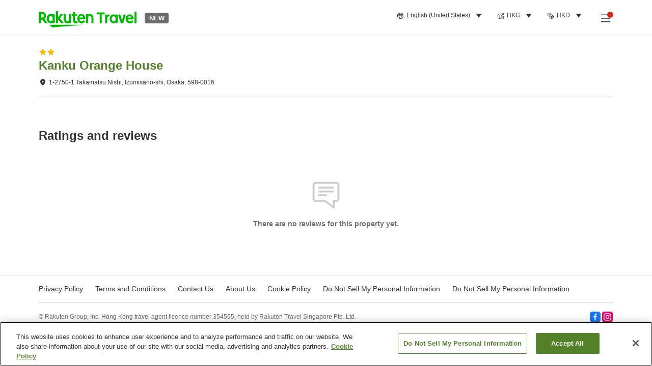

--- FILE ---
content_type: text/html; charset=utf-8
request_url: https://travel.rakuten.com/hkg/en-us/hotel_info_review/cnt_japan/sub_osaka/cty_izumisano_city/10123456931271/
body_size: 113512
content:
<!doctype html><html lang="en"><head>
  <script type="text/javascript" nonce="MWdSU4L4dbY3be3vP4ZXpw==">
  let lang = window.location.pathname.split('/')?.[2];
  if (!lang || lang === 'en-us') lang = 'en';
  document.documentElement.setAttribute('lang', lang);
  </script> <script type="text/javascript" 
  src="https://cdn.cookielaw.org/consent/2a9e7cc8-5b37-4ce4-878b-6e52ef858224/OtAutoBlock.js" defer></script>
<script src="https://cdn.cookielaw.org/scripttemplates/otSDKStub.js" data-document-language="true"
  type="text/javascript" charset="UTF-8" data-domain-script="2a9e7cc8-5b37-4ce4-878b-6e52ef858224" defer></script>
<script type="text/javascript" nonce="MWdSU4L4dbY3be3vP4ZXpw==">
  function OptanonWrapper() {
      window.oneTrustCheck && window.oneTrustCheck();
  }
</script><meta charset="utf-8"/><link rel="icon" href="https://trv.r10s.com/eve/static/images/favicon.ico"/><link rel="apple-touch-icon" href="https://trv.r10s.com/eve/static/images/webclipIcon.png"/><meta name="viewport" content="width=device-width,initial-scale=1"/><meta name="theme-color" content="#ffffff"/><link rel="search" type="application/opensearchdescription+xml" href="/opensearch.xml" title="Rakuten Travel"/><meta
      httpEquiv="Content-Security-Policy"
      content="frame-ancestors none; default-src 'self'; child-src blob: *; media-src 'self' blob: *;worker-src 'self'; base-uri 'self'; script-src 'self' 'report-sample' 'nonce-MWdSU4L4dbY3be3vP4ZXpw==' static-content.payment.global.rakuten.com cdn.cookielaw.org connect.facebook.net *.newrelic.com pt.afl.rakuten.co.jp api.cms.rakuten.co.jp stream.cms.rakuten.co.jp token.id.global.rakuten.com login.account.rakuten.com *.rakuten.co.jp *.rakuten.com *.onetrust.com trvimg.r10s.jp trvis.r10s.jp trv.r10s.jp trv.r10s.com r.r10s.jp ias.r10s.jp tags.tiqcdn.com *.tealiumiq.com vjs.zencdn.net bam.nr-data.net *.criteo.com *.criteo.net maps.googleapis.com maps.gstatic.com *.googletagmanager.com *.googleadservices.com *.google.com googleads.g.doubleclick.net analytics.tiktok.com wcs.naver.net d.line-scdn.net d.line-cdn.net t1.daumcdn.net *.kayak.com *.creativecdn.com dsp.vpadn.com m.vpadn.com s.yimg.jp;style-src 'report-sample' 'unsafe-inline' 'self' https://fonts.googleapis.com https://trv.r10s.com;img-src 'self' data: *;frame-src 'self' *;font-src 'self' data: https://fonts.gstatic.com;manifest-src 'self' https://trv.r10s.com/;connect-src 'self' *;" />
<meta name="apple-itunes-app" content="app-id=1491708859, app-argument=https://travel.rakuten.com/hkg/en-us/hotel_info_review/cnt_japan/sub_osaka/cty_izumisano_city/10123456931271/" />
<meta name="naver-site-verification" content="5d526ebab209f4c92491764b5c5f30fc7eb55a46" /> <title data-react-helmet="true">Guest reviews for Kanku Orange House | Rakuten Travel</title>
  <meta data-react-helmet="true" http-equiv="content-language" content="en-US"/><meta data-react-helmet="true" name="description" content="See how Kanku Orange House scored with its guests. Rakuten Travel lets you check past guest reviews and user ratings to help you pick the best accommodation."/><meta data-react-helmet="true" property="og:type" content="website"/><meta data-react-helmet="true" property="og:title" content="Guest reviews for Kanku Orange House | Rakuten Travel"/><meta data-react-helmet="true" property="og:description" content="See how Kanku Orange House scored with its guests. Rakuten Travel lets you check past guest reviews and user ratings to help you pick the best accommodation."/><meta data-react-helmet="true" name="robots" content="noindex"/>
  
   <script type="text/javascript"  nonce="MWdSU4L4dbY3be3vP4ZXpw==">
;window.NREUM||(NREUM={});NREUM.init={obfuscate:[{regex: /^@St\..*/gi,replacement: 'AuthToken_Value'}],session_replay:{enabled:true,block_selector:'',mask_text_selector:'*',sampling_rate:1.0,error_sampling_rate:100.0,mask_all_inputs:true,collect_fonts:true,inline_images:false,inline_stylesheet:true,fix_stylesheets:true,preload:false,mask_input_options:{}},distributed_tracing:{enabled:true,exclude_newrelic_header:true},privacy:{cookies_enabled:true}};

;NREUM.loader_config={accountID:"1043116",trustKey:"1043116",agentID:"755343931",licenseKey:"7763a18cec",applicationID:"755343931"};
;NREUM.info={beacon:"bam.nr-data.net",errorBeacon:"bam.nr-data.net",licenseKey:"7763a18cec",applicationID:"755343931",sa:1};
;/*! For license information please see nr-loader-spa-1.286.0.min.js.LICENSE.txt */
(()=>{var e,t,r={8122:(e,t,r)=>{"use strict";r.d(t,{a:()=>i});var n=r(944);function i(e,t){try{if(!e||"object"!=typeof e)return(0,n.R)(3);if(!t||"object"!=typeof t)return(0,n.R)(4);const r=Object.create(Object.getPrototypeOf(t),Object.getOwnPropertyDescriptors(t)),o=0===Object.keys(r).length?e:r;for(let a in o)if(void 0!==e[a])try{if(null===e[a]){r[a]=null;continue}Array.isArray(e[a])&&Array.isArray(t[a])?r[a]=Array.from(new Set([...e[a],...t[a]])):"object"==typeof e[a]&&"object"==typeof t[a]?r[a]=i(e[a],t[a]):r[a]=e[a]}catch(e){(0,n.R)(1,e)}return r}catch(e){(0,n.R)(2,e)}}},2555:(e,t,r)=>{"use strict";r.d(t,{Vp:()=>c,fn:()=>s,x1:()=>u});var n=r(384),i=r(8122);const o={beacon:n.NT.beacon,errorBeacon:n.NT.errorBeacon,licenseKey:void 0,applicationID:void 0,sa:void 0,queueTime:void 0,applicationTime:void 0,ttGuid:void 0,user:void 0,account:void 0,product:void 0,extra:void 0,jsAttributes:{},userAttributes:void 0,atts:void 0,transactionName:void 0,tNamePlain:void 0},a={};function s(e){try{const t=c(e);return!!t.licenseKey&&!!t.errorBeacon&&!!t.applicationID}catch(e){return!1}}function c(e){if(!e)throw new Error("All info objects require an agent identifier!");if(!a[e])throw new Error("Info for ".concat(e," was never set"));return a[e]}function u(e,t){if(!e)throw new Error("All info objects require an agent identifier!");a[e]=(0,i.a)(t,o);const r=(0,n.nY)(e);r&&(r.info=a[e])}},9417:(e,t,r)=>{"use strict";r.d(t,{D0:()=>h,gD:()=>g,xN:()=>p});var n=r(3333);const i=e=>{if(!e||"string"!=typeof e)return!1;try{document.createDocumentFragment().querySelector(e)}catch{return!1}return!0};var o=r(2614),a=r(944),s=r(384),c=r(8122);const u="[data-nr-mask]",d=()=>{const e={feature_flags:[],experimental:{marks:!1,measures:!1,resources:!1},mask_selector:"*",block_selector:"[data-nr-block]",mask_input_options:{color:!1,date:!1,"datetime-local":!1,email:!1,month:!1,number:!1,range:!1,search:!1,tel:!1,text:!1,time:!1,url:!1,week:!1,textarea:!1,select:!1,password:!0}};return{ajax:{deny_list:void 0,block_internal:!0,enabled:!0,autoStart:!0},distributed_tracing:{enabled:void 0,exclude_newrelic_header:void 0,cors_use_newrelic_header:void 0,cors_use_tracecontext_headers:void 0,allowed_origins:void 0},get feature_flags(){return e.feature_flags},set feature_flags(t){e.feature_flags=t},generic_events:{enabled:!0,autoStart:!0},harvest:{interval:30},jserrors:{enabled:!0,autoStart:!0},logging:{enabled:!0,autoStart:!0},metrics:{enabled:!0,autoStart:!0},obfuscate:void 0,page_action:{enabled:!0},page_view_event:{enabled:!0,autoStart:!0},page_view_timing:{enabled:!0,autoStart:!0},performance:{get capture_marks(){return e.feature_flags.includes(n.$v.MARKS)||e.experimental.marks},set capture_marks(t){e.experimental.marks=t},get capture_measures(){return e.feature_flags.includes(n.$v.MEASURES)||e.experimental.measures},set capture_measures(t){e.experimental.measures=t},capture_detail:!0,resources:{get enabled(){return e.feature_flags.includes(n.$v.RESOURCES)||e.experimental.resources},set enabled(t){e.experimental.resources=t},asset_types:[],first_party_domains:[],ignore_newrelic:!0}},privacy:{cookies_enabled:!0},proxy:{assets:void 0,beacon:void 0},session:{expiresMs:o.wk,inactiveMs:o.BB},session_replay:{autoStart:!0,enabled:!1,preload:!1,sampling_rate:10,error_sampling_rate:100,collect_fonts:!1,inline_images:!1,fix_stylesheets:!0,mask_all_inputs:!0,get mask_text_selector(){return e.mask_selector},set mask_text_selector(t){i(t)?e.mask_selector="".concat(t,",").concat(u):""===t||null===t?e.mask_selector=u:(0,a.R)(5,t)},get block_class(){return"nr-block"},get ignore_class(){return"nr-ignore"},get mask_text_class(){return"nr-mask"},get block_selector(){return e.block_selector},set block_selector(t){i(t)?e.block_selector+=",".concat(t):""!==t&&(0,a.R)(6,t)},get mask_input_options(){return e.mask_input_options},set mask_input_options(t){t&&"object"==typeof t?e.mask_input_options={...t,password:!0}:(0,a.R)(7,t)}},session_trace:{enabled:!0,autoStart:!0},soft_navigations:{enabled:!0,autoStart:!0},spa:{enabled:!0,autoStart:!0},ssl:void 0,user_actions:{enabled:!0,elementAttributes:["id","className","tagName","type"]}}},l={},f="All configuration objects require an agent identifier!";function h(e){if(!e)throw new Error(f);if(!l[e])throw new Error("Configuration for ".concat(e," was never set"));return l[e]}function p(e,t){if(!e)throw new Error(f);l[e]=(0,c.a)(t,d());const r=(0,s.nY)(e);r&&(r.init=l[e])}function g(e,t){if(!e)throw new Error(f);var r=h(e);if(r){for(var n=t.split("."),i=0;i<n.length-1;i++)if("object"!=typeof(r=r[n[i]]))return;r=r[n[n.length-1]]}return r}},5603:(e,t,r)=>{"use strict";r.d(t,{a:()=>c,o:()=>s});var n=r(384),i=r(8122);const o={accountID:void 0,trustKey:void 0,agentID:void 0,licenseKey:void 0,applicationID:void 0,xpid:void 0},a={};function s(e){if(!e)throw new Error("All loader-config objects require an agent identifier!");if(!a[e])throw new Error("LoaderConfig for ".concat(e," was never set"));return a[e]}function c(e,t){if(!e)throw new Error("All loader-config objects require an agent identifier!");a[e]=(0,i.a)(t,o);const r=(0,n.nY)(e);r&&(r.loader_config=a[e])}},3371:(e,t,r)=>{"use strict";r.d(t,{V:()=>f,f:()=>l});var n=r(8122),i=r(384),o=r(6154),a=r(9324);let s=0;const c={buildEnv:a.F3,distMethod:a.Xs,version:a.xv,originTime:o.WN},u={customTransaction:void 0,disabled:!1,isolatedBacklog:!1,loaderType:void 0,maxBytes:3e4,onerror:void 0,ptid:void 0,releaseIds:{},appMetadata:{},session:void 0,denyList:void 0,timeKeeper:void 0,obfuscator:void 0,harvester:void 0},d={};function l(e){if(!e)throw new Error("All runtime objects require an agent identifier!");if(!d[e])throw new Error("Runtime for ".concat(e," was never set"));return d[e]}function f(e,t){if(!e)throw new Error("All runtime objects require an agent identifier!");d[e]={...(0,n.a)(t,u),...c},Object.hasOwnProperty.call(d[e],"harvestCount")||Object.defineProperty(d[e],"harvestCount",{get:()=>++s});const r=(0,i.nY)(e);r&&(r.runtime=d[e])}},9324:(e,t,r)=>{"use strict";r.d(t,{F3:()=>i,Xs:()=>o,Yq:()=>a,xv:()=>n});const n="1.286.0",i="PROD",o="CDN",a="^2.0.0-alpha.18"},6154:(e,t,r)=>{"use strict";r.d(t,{A4:()=>s,OF:()=>d,RI:()=>i,WN:()=>h,bv:()=>o,gm:()=>a,lR:()=>f,m:()=>u,mw:()=>c,sb:()=>l});var n=r(1863);const i="undefined"!=typeof window&&!!window.document,o="undefined"!=typeof WorkerGlobalScope&&("undefined"!=typeof self&&self instanceof WorkerGlobalScope&&self.navigator instanceof WorkerNavigator||"undefined"!=typeof globalThis&&globalThis instanceof WorkerGlobalScope&&globalThis.navigator instanceof WorkerNavigator),a=i?window:"undefined"!=typeof WorkerGlobalScope&&("undefined"!=typeof self&&self instanceof WorkerGlobalScope&&self||"undefined"!=typeof globalThis&&globalThis instanceof WorkerGlobalScope&&globalThis),s="complete"===a?.document?.readyState,c=Boolean("hidden"===a?.document?.visibilityState),u=""+a?.location,d=/iPad|iPhone|iPod/.test(a.navigator?.userAgent),l=d&&"undefined"==typeof SharedWorker,f=(()=>{const e=a.navigator?.userAgent?.match(/Firefox[/\s](\d+\.\d+)/);return Array.isArray(e)&&e.length>=2?+e[1]:0})(),h=Date.now()-(0,n.t)()},7295:(e,t,r)=>{"use strict";r.d(t,{Xv:()=>a,gX:()=>i,iW:()=>o});var n=[];function i(e){if(!e||o(e))return!1;if(0===n.length)return!0;for(var t=0;t<n.length;t++){var r=n[t];if("*"===r.hostname)return!1;if(s(r.hostname,e.hostname)&&c(r.pathname,e.pathname))return!1}return!0}function o(e){return void 0===e.hostname}function a(e){if(n=[],e&&e.length)for(var t=0;t<e.length;t++){let r=e[t];if(!r)continue;0===r.indexOf("http://")?r=r.substring(7):0===r.indexOf("https://")&&(r=r.substring(8));const i=r.indexOf("/");let o,a;i>0?(o=r.substring(0,i),a=r.substring(i)):(o=r,a="");let[s]=o.split(":");n.push({hostname:s,pathname:a})}}function s(e,t){return!(e.length>t.length)&&t.indexOf(e)===t.length-e.length}function c(e,t){return 0===e.indexOf("/")&&(e=e.substring(1)),0===t.indexOf("/")&&(t=t.substring(1)),""===e||e===t}},3241:(e,t,r)=>{"use strict";r.d(t,{W:()=>o});var n=r(6154);const i="newrelic";function o(e={}){try{n.gm.dispatchEvent(new CustomEvent(i,{detail:e}))}catch(e){}}},1687:(e,t,r)=>{"use strict";r.d(t,{Ak:()=>c,Ze:()=>l,x3:()=>u});var n=r(7836),i=r(3606),o=r(860),a=r(2646);const s={};function c(e,t){const r={staged:!1,priority:o.P3[t]||0};d(e),s[e].get(t)||s[e].set(t,r)}function u(e,t){e&&s[e]&&(s[e].get(t)&&s[e].delete(t),h(e,t,!1),s[e].size&&f(e))}function d(e){if(!e)throw new Error("agentIdentifier required");s[e]||(s[e]=new Map)}function l(e="",t="feature",r=!1){if(d(e),!e||!s[e].get(t)||r)return h(e,t);s[e].get(t).staged=!0,f(e)}function f(e){const t=Array.from(s[e]);t.every((([e,t])=>t.staged))&&(t.sort(((e,t)=>e[1].priority-t[1].priority)),t.forEach((([t])=>{s[e].delete(t),h(e,t)})))}function h(e,t,r=!0){const o=e?n.ee.get(e):n.ee,s=i.i.handlers;if(!o.aborted&&o.backlog&&s){if(r){const e=o.backlog[t],r=s[t];if(r){for(let t=0;e&&t<e.length;++t)p(e[t],r);Object.entries(r).forEach((([e,t])=>{Object.values(t||{}).forEach((t=>{t[0]?.on&&t[0]?.context()instanceof a.y&&t[0].on(e,t[1])}))}))}}o.isolatedBacklog||delete s[t],o.backlog[t]=null,o.emit("drain-"+t,[])}}function p(e,t){var r=e[1];Object.values(t[r]||{}).forEach((t=>{var r=e[0];if(t[0]===r){var n=t[1],i=e[3],o=e[2];n.apply(i,o)}}))}},7836:(e,t,r)=>{"use strict";r.d(t,{P:()=>c,ee:()=>u});var n=r(384),i=r(8990),o=r(3371),a=r(2646),s=r(5607);const c="nr@context:".concat(s.W),u=function e(t,r){var n={},s={},d={},l=!1;try{l=16===r.length&&(0,o.f)(r).isolatedBacklog}catch(e){}var f={on:p,addEventListener:p,removeEventListener:function(e,t){var r=n[e];if(!r)return;for(var i=0;i<r.length;i++)r[i]===t&&r.splice(i,1)},emit:function(e,r,n,i,o){!1!==o&&(o=!0);if(u.aborted&&!i)return;t&&o&&t.emit(e,r,n);for(var a=h(n),c=g(e),d=c.length,l=0;l<d;l++)c[l].apply(a,r);var p=v()[s[e]];p&&p.push([f,e,r,a]);return a},get:m,listeners:g,context:h,buffer:function(e,t){const r=v();if(t=t||"feature",f.aborted)return;Object.entries(e||{}).forEach((([e,n])=>{s[n]=t,t in r||(r[t]=[])}))},abort:function(){f._aborted=!0,Object.keys(f.backlog).forEach((e=>{delete f.backlog[e]}))},isBuffering:function(e){return!!v()[s[e]]},debugId:r,backlog:l?{}:t&&"object"==typeof t.backlog?t.backlog:{},isolatedBacklog:l};return Object.defineProperty(f,"aborted",{get:()=>{let e=f._aborted||!1;return e||(t&&(e=t.aborted),e)}}),f;function h(e){return e&&e instanceof a.y?e:e?(0,i.I)(e,c,(()=>new a.y(c))):new a.y(c)}function p(e,t){n[e]=g(e).concat(t)}function g(e){return n[e]||[]}function m(t){return d[t]=d[t]||e(f,t)}function v(){return f.backlog}}(void 0,"globalEE"),d=(0,n.Zm)();d.ee||(d.ee=u)},2646:(e,t,r)=>{"use strict";r.d(t,{y:()=>n});class n{constructor(e){this.contextId=e}}},9908:(e,t,r)=>{"use strict";r.d(t,{d:()=>n,p:()=>i});var n=r(7836).ee.get("handle");function i(e,t,r,i,o){o?(o.buffer([e],i),o.emit(e,t,r)):(n.buffer([e],i),n.emit(e,t,r))}},3606:(e,t,r)=>{"use strict";r.d(t,{i:()=>o});var n=r(9908);o.on=a;var i=o.handlers={};function o(e,t,r,o){a(o||n.d,i,e,t,r)}function a(e,t,r,i,o){o||(o="feature"),e||(e=n.d);var a=t[o]=t[o]||{};(a[r]=a[r]||[]).push([e,i])}},3878:(e,t,r)=>{"use strict";function n(e,t){return{capture:e,passive:!1,signal:t}}function i(e,t,r=!1,i){window.addEventListener(e,t,n(r,i))}function o(e,t,r=!1,i){document.addEventListener(e,t,n(r,i))}r.d(t,{DD:()=>o,jT:()=>n,sp:()=>i})},5607:(e,t,r)=>{"use strict";r.d(t,{W:()=>n});const n=(0,r(9566).bz)()},9566:(e,t,r)=>{"use strict";r.d(t,{LA:()=>s,ZF:()=>c,bz:()=>a,el:()=>u});var n=r(6154);const i="xxxxxxxx-xxxx-4xxx-yxxx-xxxxxxxxxxxx";function o(e,t){return e?15&e[t]:16*Math.random()|0}function a(){const e=n.gm?.crypto||n.gm?.msCrypto;let t,r=0;return e&&e.getRandomValues&&(t=e.getRandomValues(new Uint8Array(30))),i.split("").map((e=>"x"===e?o(t,r++).toString(16):"y"===e?(3&o()|8).toString(16):e)).join("")}function s(e){const t=n.gm?.crypto||n.gm?.msCrypto;let r,i=0;t&&t.getRandomValues&&(r=t.getRandomValues(new Uint8Array(e)));const a=[];for(var s=0;s<e;s++)a.push(o(r,i++).toString(16));return a.join("")}function c(){return s(16)}function u(){return s(32)}},2614:(e,t,r)=>{"use strict";r.d(t,{BB:()=>a,H3:()=>n,g:()=>u,iL:()=>c,tS:()=>s,uh:()=>i,wk:()=>o});const n="NRBA",i="SESSION",o=144e5,a=18e5,s={STARTED:"session-started",PAUSE:"session-pause",RESET:"session-reset",RESUME:"session-resume",UPDATE:"session-update"},c={SAME_TAB:"same-tab",CROSS_TAB:"cross-tab"},u={OFF:0,FULL:1,ERROR:2}},1863:(e,t,r)=>{"use strict";function n(){return Math.floor(performance.now())}r.d(t,{t:()=>n})},7485:(e,t,r)=>{"use strict";r.d(t,{D:()=>i});var n=r(6154);function i(e){if(0===(e||"").indexOf("data:"))return{protocol:"data"};try{const t=new URL(e,location.href),r={port:t.port,hostname:t.hostname,pathname:t.pathname,search:t.search,protocol:t.protocol.slice(0,t.protocol.indexOf(":")),sameOrigin:t.protocol===n.gm?.location?.protocol&&t.host===n.gm?.location?.host};return r.port&&""!==r.port||("http:"===t.protocol&&(r.port="80"),"https:"===t.protocol&&(r.port="443")),r.pathname&&""!==r.pathname?r.pathname.startsWith("/")||(r.pathname="/".concat(r.pathname)):r.pathname="/",r}catch(e){return{}}}},944:(e,t,r)=>{"use strict";function n(e,t){"function"==typeof console.debug&&console.debug("New Relic Warning: https://github.com/newrelic/newrelic-browser-agent/blob/main/docs/warning-codes.md#".concat(e),t)}r.d(t,{R:()=>n})},5701:(e,t,r)=>{"use strict";r.d(t,{B:()=>a,t:()=>s});var n=r(7836),i=r(3241);const o=new Set,a={};function s(e,t){const r=n.ee.get(t);a[t]??={},e&&"object"==typeof e&&(o.has(t)||(r.emit("rumresp",[e]),a[t]=e,o.add(t),(0,i.W)({agentIdentifier:t,loaded:!0,drained:!0,type:"lifecycle",name:"load",feature:void 0,data:e})))}},8990:(e,t,r)=>{"use strict";r.d(t,{I:()=>i});var n=Object.prototype.hasOwnProperty;function i(e,t,r){if(n.call(e,t))return e[t];var i=r();if(Object.defineProperty&&Object.keys)try{return Object.defineProperty(e,t,{value:i,writable:!0,enumerable:!1}),i}catch(e){}return e[t]=i,i}},6389:(e,t,r)=>{"use strict";function n(e,t=500,r={}){const n=r?.leading||!1;let i;return(...r)=>{n&&void 0===i&&(e.apply(this,r),i=setTimeout((()=>{i=clearTimeout(i)}),t)),n||(clearTimeout(i),i=setTimeout((()=>{e.apply(this,r)}),t))}}function i(e){let t=!1;return(...r)=>{t||(t=!0,e.apply(this,r))}}r.d(t,{J:()=>i,s:()=>n})},3304:(e,t,r)=>{"use strict";r.d(t,{A:()=>o});var n=r(7836);const i=()=>{const e=new WeakSet;return(t,r)=>{if("object"==typeof r&&null!==r){if(e.has(r))return;e.add(r)}return r}};function o(e){try{return JSON.stringify(e,i())??""}catch(e){try{n.ee.emit("internal-error",[e])}catch(e){}return""}}},5289:(e,t,r)=>{"use strict";r.d(t,{GG:()=>o,sB:()=>a});var n=r(3878);function i(){return"undefined"==typeof document||"complete"===document.readyState}function o(e,t){if(i())return e();(0,n.sp)("load",e,t)}function a(e){if(i())return e();(0,n.DD)("DOMContentLoaded",e)}},384:(e,t,r)=>{"use strict";r.d(t,{NT:()=>o,US:()=>d,Zm:()=>a,bQ:()=>c,dV:()=>s,nY:()=>u,pV:()=>l});var n=r(6154),i=r(1863);const o={beacon:"bam.nr-data.net",errorBeacon:"bam.nr-data.net"};function a(){return n.gm.NREUM||(n.gm.NREUM={}),void 0===n.gm.newrelic&&(n.gm.newrelic=n.gm.NREUM),n.gm.NREUM}function s(){let e=a();return e.o||(e.o={ST:n.gm.setTimeout,SI:n.gm.setImmediate,CT:n.gm.clearTimeout,XHR:n.gm.XMLHttpRequest,REQ:n.gm.Request,EV:n.gm.Event,PR:n.gm.Promise,MO:n.gm.MutationObserver,FETCH:n.gm.fetch,WS:n.gm.WebSocket}),e}function c(e,t){let r=a();r.initializedAgents??={},t.initializedAt={ms:(0,i.t)(),date:new Date},r.initializedAgents[e]=t}function u(e){let t=a();return t.initializedAgents?.[e]}function d(e,t){a()[e]=t}function l(){return function(){let e=a();const t=e.info||{};e.info={beacon:o.beacon,errorBeacon:o.errorBeacon,...t}}(),function(){let e=a();const t=e.init||{};e.init={...t}}(),s(),function(){let e=a();const t=e.loader_config||{};e.loader_config={...t}}(),a()}},2843:(e,t,r)=>{"use strict";r.d(t,{u:()=>i});var n=r(3878);function i(e,t=!1,r,i){(0,n.DD)("visibilitychange",(function(){if(t)return void("hidden"===document.visibilityState&&e());e(document.visibilityState)}),r,i)}},8139:(e,t,r)=>{"use strict";r.d(t,{u:()=>f});var n=r(7836),i=r(3434),o=r(8990),a=r(6154);const s={},c=a.gm.XMLHttpRequest,u="addEventListener",d="removeEventListener",l="nr@wrapped:".concat(n.P);function f(e){var t=function(e){return(e||n.ee).get("events")}(e);if(s[t.debugId]++)return t;s[t.debugId]=1;var r=(0,i.YM)(t,!0);function f(e){r.inPlace(e,[u,d],"-",p)}function p(e,t){return e[1]}return"getPrototypeOf"in Object&&(a.RI&&h(document,f),c&&h(c.prototype,f),h(a.gm,f)),t.on(u+"-start",(function(e,t){var n=e[1];if(null!==n&&("function"==typeof n||"object"==typeof n)){var i=(0,o.I)(n,l,(function(){var e={object:function(){if("function"!=typeof n.handleEvent)return;return n.handleEvent.apply(n,arguments)},function:n}[typeof n];return e?r(e,"fn-",null,e.name||"anonymous"):n}));this.wrapped=e[1]=i}})),t.on(d+"-start",(function(e){e[1]=this.wrapped||e[1]})),t}function h(e,t,...r){let n=e;for(;"object"==typeof n&&!Object.prototype.hasOwnProperty.call(n,u);)n=Object.getPrototypeOf(n);n&&t(n,...r)}},3434:(e,t,r)=>{"use strict";r.d(t,{Jt:()=>o,YM:()=>c});var n=r(7836),i=r(5607);const o="nr@original:".concat(i.W);var a=Object.prototype.hasOwnProperty,s=!1;function c(e,t){return e||(e=n.ee),r.inPlace=function(e,t,n,i,o){n||(n="");const a="-"===n.charAt(0);for(let s=0;s<t.length;s++){const c=t[s],u=e[c];d(u)||(e[c]=r(u,a?c+n:n,i,c,o))}},r.flag=o,r;function r(t,r,n,s,c){return d(t)?t:(r||(r=""),nrWrapper[o]=t,function(e,t,r){if(Object.defineProperty&&Object.keys)try{return Object.keys(e).forEach((function(r){Object.defineProperty(t,r,{get:function(){return e[r]},set:function(t){return e[r]=t,t}})})),t}catch(e){u([e],r)}for(var n in e)a.call(e,n)&&(t[n]=e[n])}(t,nrWrapper,e),nrWrapper);function nrWrapper(){var o,a,d,l;try{a=this,o=[...arguments],d="function"==typeof n?n(o,a):n||{}}catch(t){u([t,"",[o,a,s],d],e)}i(r+"start",[o,a,s],d,c);try{return l=t.apply(a,o)}catch(e){throw i(r+"err",[o,a,e],d,c),e}finally{i(r+"end",[o,a,l],d,c)}}}function i(r,n,i,o){if(!s||t){var a=s;s=!0;try{e.emit(r,n,i,t,o)}catch(t){u([t,r,n,i],e)}s=a}}}function u(e,t){t||(t=n.ee);try{t.emit("internal-error",e)}catch(e){}}function d(e){return!(e&&"function"==typeof e&&e.apply&&!e[o])}},9414:(e,t,r)=>{"use strict";r.d(t,{J:()=>c});var n=r(7836),i=r(2646),o=r(944),a=r(3434);const s=new Map;function c(e,t,r,c){if("object"!=typeof t||!t||"string"!=typeof r||!r||"function"!=typeof t[r])return(0,o.R)(29);const u=function(e){return(e||n.ee).get("logger")}(e),d=(0,a.YM)(u),l=new i.y(n.P);l.level=c.level,l.customAttributes=c.customAttributes;const f=t[r]?.[a.Jt]||t[r];return s.set(f,l),d.inPlace(t,[r],"wrap-logger-",(()=>s.get(f))),u}},9300:(e,t,r)=>{"use strict";r.d(t,{T:()=>n});const n=r(860).K7.ajax},3333:(e,t,r)=>{"use strict";r.d(t,{$v:()=>u,TZ:()=>n,Zp:()=>i,kd:()=>c,mq:()=>s,nf:()=>a,qN:()=>o});const n=r(860).K7.genericEvents,i=["auxclick","click","copy","keydown","paste","scrollend"],o=["focus","blur"],a=4,s=1e3,c=["PageAction","UserAction","BrowserPerformance"],u={MARKS:"experimental.marks",MEASURES:"experimental.measures",RESOURCES:"experimental.resources"}},6774:(e,t,r)=>{"use strict";r.d(t,{T:()=>n});const n=r(860).K7.jserrors},993:(e,t,r)=>{"use strict";r.d(t,{A$:()=>o,ET:()=>a,TZ:()=>s,p_:()=>i});var n=r(860);const i={ERROR:"ERROR",WARN:"WARN",INFO:"INFO",DEBUG:"DEBUG",TRACE:"TRACE"},o={OFF:0,ERROR:1,WARN:2,INFO:3,DEBUG:4,TRACE:5},a="log",s=n.K7.logging},3785:(e,t,r)=>{"use strict";r.d(t,{R:()=>c,b:()=>u});var n=r(9908),i=r(1863),o=r(860),a=r(8154),s=r(993);function c(e,t,r={},c=s.p_.INFO){(0,n.p)(a.xV,["API/logging/".concat(c.toLowerCase(),"/called")],void 0,o.K7.metrics,e),(0,n.p)(s.ET,[(0,i.t)(),t,r,c],void 0,o.K7.logging,e)}function u(e){return"string"==typeof e&&Object.values(s.p_).some((t=>t===e.toUpperCase().trim()))}},8154:(e,t,r)=>{"use strict";r.d(t,{z_:()=>o,XG:()=>s,TZ:()=>n,rs:()=>i,xV:()=>a});r(6154),r(9566),r(384);const n=r(860).K7.metrics,i="sm",o="cm",a="storeSupportabilityMetrics",s="storeEventMetrics"},6630:(e,t,r)=>{"use strict";r.d(t,{T:()=>n});const n=r(860).K7.pageViewEvent},782:(e,t,r)=>{"use strict";r.d(t,{T:()=>n});const n=r(860).K7.pageViewTiming},6344:(e,t,r)=>{"use strict";r.d(t,{BB:()=>d,G4:()=>o,Qb:()=>l,TZ:()=>i,Ug:()=>a,_s:()=>s,bc:()=>u,yP:()=>c});var n=r(2614);const i=r(860).K7.sessionReplay,o={RECORD:"recordReplay",PAUSE:"pauseReplay",REPLAY_RUNNING:"replayRunning",ERROR_DURING_REPLAY:"errorDuringReplay"},a=.12,s={DomContentLoaded:0,Load:1,FullSnapshot:2,IncrementalSnapshot:3,Meta:4,Custom:5},c={[n.g.ERROR]:15e3,[n.g.FULL]:3e5,[n.g.OFF]:0},u={RESET:{message:"Session was reset",sm:"Reset"},IMPORT:{message:"Recorder failed to import",sm:"Import"},TOO_MANY:{message:"429: Too Many Requests",sm:"Too-Many"},TOO_BIG:{message:"Payload was too large",sm:"Too-Big"},CROSS_TAB:{message:"Session Entity was set to OFF on another tab",sm:"Cross-Tab"},ENTITLEMENTS:{message:"Session Replay is not allowed and will not be started",sm:"Entitlement"}},d=5e3,l={API:"api"}},5270:(e,t,r)=>{"use strict";r.d(t,{Aw:()=>c,CT:()=>u,SR:()=>s,rF:()=>d});var n=r(384),i=r(9417),o=r(7767),a=r(6154);function s(e){return!!(0,n.dV)().o.MO&&(0,o.V)(e)&&!0===(0,i.gD)(e,"session_trace.enabled")}function c(e){return!0===(0,i.gD)(e,"session_replay.preload")&&s(e)}function u(e,t){const r=t.correctAbsoluteTimestamp(e);return{originalTimestamp:e,correctedTimestamp:r,timestampDiff:e-r,originTime:a.WN,correctedOriginTime:t.correctedOriginTime,originTimeDiff:Math.floor(a.WN-t.correctedOriginTime)}}function d(e,t){try{if("string"==typeof t?.type){if("password"===t.type.toLowerCase())return"*".repeat(e?.length||0);if(void 0!==t?.dataset?.nrUnmask||t?.classList?.contains("nr-unmask"))return e}}catch(e){}return"string"==typeof e?e.replace(/[\S]/g,"*"):"*".repeat(e?.length||0)}},3738:(e,t,r)=>{"use strict";r.d(t,{He:()=>i,Kp:()=>s,Lc:()=>u,Rz:()=>d,TZ:()=>n,bD:()=>o,d3:()=>a,jx:()=>l,uP:()=>c});const n=r(860).K7.sessionTrace,i="bstResource",o="resource",a="-start",s="-end",c="fn"+a,u="fn"+s,d="pushState",l=1e3},3962:(e,t,r)=>{"use strict";r.d(t,{AM:()=>o,O2:()=>c,Qu:()=>u,TZ:()=>s,ih:()=>d,pP:()=>a,tC:()=>i});var n=r(860);const i=["click","keydown","submit","popstate"],o="api",a="initialPageLoad",s=n.K7.softNav,c={INITIAL_PAGE_LOAD:"",ROUTE_CHANGE:1,UNSPECIFIED:2},u={INTERACTION:1,AJAX:2,CUSTOM_END:3,CUSTOM_TRACER:4},d={IP:"in progress",FIN:"finished",CAN:"cancelled"}},7378:(e,t,r)=>{"use strict";r.d(t,{$p:()=>x,BR:()=>b,Kp:()=>R,L3:()=>y,Lc:()=>c,NC:()=>o,SG:()=>d,TZ:()=>i,U6:()=>p,UT:()=>m,d3:()=>w,dT:()=>f,e5:()=>A,gx:()=>v,l9:()=>l,oW:()=>h,op:()=>g,rw:()=>u,tH:()=>T,uP:()=>s,wW:()=>E,xq:()=>a});var n=r(384);const i=r(860).K7.spa,o=["click","submit","keypress","keydown","keyup","change"],a=999,s="fn-start",c="fn-end",u="cb-start",d="api-ixn-",l="remaining",f="interaction",h="spaNode",p="jsonpNode",g="fetch-start",m="fetch-done",v="fetch-body-",b="jsonp-end",y=(0,n.dV)().o.ST,w="-start",R="-end",x="-body",E="cb"+R,A="jsTime",T="fetch"},4234:(e,t,r)=>{"use strict";r.d(t,{W:()=>o});var n=r(7836),i=r(1687);class o{constructor(e,t){this.agentIdentifier=e,this.ee=n.ee.get(e),this.featureName=t,this.blocked=!1}deregisterDrain(){(0,i.x3)(this.agentIdentifier,this.featureName)}}},7767:(e,t,r)=>{"use strict";r.d(t,{V:()=>o});var n=r(9417),i=r(6154);const o=e=>i.RI&&!0===(0,n.gD)(e,"privacy.cookies_enabled")},8969:(e,t,r)=>{"use strict";r.d(t,{j:()=>I});var n=r(860),i=r(2555),o=r(9908),a=r(1687),s=r(5289),c=r(6154),u=r(944),d=r(8154),l=r(384),f=r(6344);const h=["setErrorHandler","finished","addToTrace","addRelease","recordCustomEvent","addPageAction","setCurrentRouteName","setPageViewName","setCustomAttribute","interaction","noticeError","setUserId","setApplicationVersion","start",f.G4.RECORD,f.G4.PAUSE,"log","wrapLogger"],p=["setErrorHandler","finished","addToTrace","addRelease"];var g=r(1863),m=r(2614),v=r(993),b=r(3785),y=r(9414),w=r(3241),R=r(5701);function x(){const e=(0,l.pV)();h.forEach((t=>{e[t]=(...r)=>function(t,...r){let n=[];return Object.values(e.initializedAgents).forEach((e=>{e&&e.runtime?e.exposed&&e[t]&&"micro-agent"!==e.runtime.loaderType&&n.push(e[t](...r)):(0,u.R)(38,t)})),n[0]}(t,...r)}))}const E={};var A=r(9417),T=r(5603),S=r(3371);const N=e=>{const t=e.startsWith("http");e+="/",r.p=t?e:"https://"+e};var O=r(7836);const _=new Set;function I(e,t={},h,I){let{init:P,info:j,loader_config:C,runtime:k={},exposed:L=!0}=t;k.loaderType=h;const H=(0,l.pV)();j||(P=H.init,j=H.info,C=H.loader_config),(0,A.xN)(e.agentIdentifier,P||{}),(0,T.a)(e.agentIdentifier,C||{}),j.jsAttributes??={},c.bv&&(j.jsAttributes.isWorker=!0),(0,i.x1)(e.agentIdentifier,j);const M=e.init,D=[j.beacon,j.errorBeacon];_.has(e.agentIdentifier)||(M.proxy.assets&&(N(M.proxy.assets),D.push(M.proxy.assets)),M.proxy.beacon&&D.push(M.proxy.beacon),x(),(0,l.US)("activatedFeatures",R.B),e.runSoftNavOverSpa&&=!0===M.soft_navigations.enabled&&M.feature_flags.includes("soft_nav")),k.denyList=[...M.ajax.deny_list||[],...M.ajax.block_internal?D:[]],k.ptid=e.agentIdentifier,(0,S.V)(e.agentIdentifier,k),_.has(e.agentIdentifier)||(e.ee=O.ee.get(e.agentIdentifier),e.exposed=L,function(e,t){t||(0,a.Ak)(e.agentIdentifier,"api");const l=e.ee.get("tracer");E[e.agentIdentifier]=m.g.OFF,e.ee.on(f.G4.REPLAY_RUNNING,(t=>{E[e.agentIdentifier]=t}));const h="api-",x=h+"ixn-";function A(t,r,n,o){const a=e.info;return null===r?delete a.jsAttributes[t]:(0,i.x1)(e.agentIdentifier,{...a,jsAttributes:{...a.jsAttributes,[t]:r}}),N(h,n,!0,o||null===r?"session":void 0)(t,r)}function T(){}e.log=function(t,{customAttributes:r={},level:i=v.p_.INFO}={}){(0,o.p)(d.xV,["API/log/called"],void 0,n.K7.metrics,e.ee),(0,b.R)(e.ee,t,r,i)},e.wrapLogger=(t,r,{customAttributes:i={},level:a=v.p_.INFO}={})=>{(0,o.p)(d.xV,["API/wrapLogger/called"],void 0,n.K7.metrics,e.ee),(0,y.J)(e.ee,t,r,{customAttributes:i,level:a})},p.forEach((t=>{e[t]=N(h,t,!0,"api")})),e.addPageAction=N(h,"addPageAction",!0,n.K7.genericEvents),e.recordCustomEvent=N(h,"recordCustomEvent",!0,n.K7.genericEvents),e.setPageViewName=function(t,r){if("string"==typeof t)return"/"!==t.charAt(0)&&(t="/"+t),e.runtime.customTransaction=(r||"http://custom.transaction")+t,N(h,"setPageViewName",!0)()},e.setCustomAttribute=function(e,t,r=!1){if("string"==typeof e){if(["string","number","boolean"].includes(typeof t)||null===t)return A(e,t,"setCustomAttribute",r);(0,u.R)(40,typeof t)}else(0,u.R)(39,typeof e)},e.setUserId=function(e){if("string"==typeof e||null===e)return A("enduser.id",e,"setUserId",!0);(0,u.R)(41,typeof e)},e.setApplicationVersion=function(e){if("string"==typeof e||null===e)return A("application.version",e,"setApplicationVersion",!1);(0,u.R)(42,typeof e)},e.start=()=>{try{(0,o.p)(d.xV,["API/start/called"],void 0,n.K7.metrics,e.ee),e.ee.emit("manual-start-all")}catch(e){(0,u.R)(23,e)}},e[f.G4.RECORD]=function(){(0,o.p)(d.xV,["API/recordReplay/called"],void 0,n.K7.metrics,e.ee),(0,o.p)(f.G4.RECORD,[],void 0,n.K7.sessionReplay,e.ee)},e[f.G4.PAUSE]=function(){(0,o.p)(d.xV,["API/pauseReplay/called"],void 0,n.K7.metrics,e.ee),(0,o.p)(f.G4.PAUSE,[],void 0,n.K7.sessionReplay,e.ee)},e.interaction=function(e){return(new T).get("object"==typeof e?e:{})};const S=T.prototype={createTracer:function(t,r){var i={},a=this,s="function"==typeof r;return(0,o.p)(d.xV,["API/createTracer/called"],void 0,n.K7.metrics,e.ee),e.runSoftNavOverSpa||(0,o.p)(x+"tracer",[(0,g.t)(),t,i],a,n.K7.spa,e.ee),function(){if(l.emit((s?"":"no-")+"fn-start",[(0,g.t)(),a,s],i),s)try{return r.apply(this,arguments)}catch(e){const t="string"==typeof e?new Error(e):e;throw l.emit("fn-err",[arguments,this,t],i),t}finally{l.emit("fn-end",[(0,g.t)()],i)}}}};function N(t,r,i,a){return function(){return(0,o.p)(d.xV,["API/"+r+"/called"],void 0,n.K7.metrics,e.ee),(0,w.W)({agentIdentifier:e.agentIdentifier,drained:!!R.B?.[e.agentIdentifier],type:"data",name:"api",feature:t+r,data:{notSpa:i,bufferGroup:a}}),a&&(0,o.p)(t+r,[i?(0,g.t)():performance.now(),...arguments],i?null:this,a,e.ee),i?void 0:this}}function O(){r.e(478).then(r.bind(r,8778)).then((({setAsyncAPI:t})=>{t(e),(0,a.Ze)(e.agentIdentifier,"api")})).catch((t=>{(0,u.R)(27,t),e.ee.abort()}))}["actionText","setName","setAttribute","save","ignore","onEnd","getContext","end","get"].forEach((t=>{S[t]=N(x,t,void 0,e.runSoftNavOverSpa?n.K7.softNav:n.K7.spa)})),e.setCurrentRouteName=e.runSoftNavOverSpa?N(x,"routeName",void 0,n.K7.softNav):N(h,"routeName",!0,n.K7.spa),e.noticeError=function(t,r){"string"==typeof t&&(t=new Error(t)),(0,o.p)(d.xV,["API/noticeError/called"],void 0,n.K7.metrics,e.ee),(0,o.p)("err",[t,(0,g.t)(),!1,r,!!E[e.agentIdentifier]],void 0,n.K7.jserrors,e.ee)},c.RI?(0,s.GG)((()=>O()),!0):O()}(e,I),(0,w.W)({agentIdentifier:e.agentIdentifier,drained:!!R.B?.[e.agentIdentifier],type:"lifecycle",name:"initialize",feature:void 0,data:e.config})),_.add(e.agentIdentifier)}},8374:(e,t,r)=>{r.nc=(()=>{try{return document?.currentScript?.nonce}catch(e){}return""})()},860:(e,t,r)=>{"use strict";r.d(t,{$J:()=>d,K7:()=>c,P3:()=>u,XX:()=>i,Yy:()=>s,df:()=>o,qY:()=>n,v4:()=>a});const n="events",i="jserrors",o="browser/blobs",a="rum",s="browser/logs",c={ajax:"ajax",genericEvents:"generic_events",jserrors:i,logging:"logging",metrics:"metrics",pageAction:"page_action",pageViewEvent:"page_view_event",pageViewTiming:"page_view_timing",sessionReplay:"session_replay",sessionTrace:"session_trace",softNav:"soft_navigations",spa:"spa"},u={[c.pageViewEvent]:1,[c.pageViewTiming]:2,[c.metrics]:3,[c.jserrors]:4,[c.spa]:5,[c.ajax]:6,[c.sessionTrace]:7,[c.softNav]:8,[c.sessionReplay]:9,[c.logging]:10,[c.genericEvents]:11},d={[c.pageViewEvent]:a,[c.pageViewTiming]:n,[c.ajax]:n,[c.spa]:n,[c.softNav]:n,[c.metrics]:i,[c.jserrors]:i,[c.sessionTrace]:o,[c.sessionReplay]:o,[c.logging]:s,[c.genericEvents]:"ins"}}},n={};function i(e){var t=n[e];if(void 0!==t)return t.exports;var o=n[e]={exports:{}};return r[e](o,o.exports,i),o.exports}i.m=r,i.d=(e,t)=>{for(var r in t)i.o(t,r)&&!i.o(e,r)&&Object.defineProperty(e,r,{enumerable:!0,get:t[r]})},i.f={},i.e=e=>Promise.all(Object.keys(i.f).reduce(((t,r)=>(i.f[r](e,t),t)),[])),i.u=e=>({212:"nr-spa-compressor",249:"nr-spa-recorder",478:"nr-spa"}[e]+"-1.286.0.min.js"),i.o=(e,t)=>Object.prototype.hasOwnProperty.call(e,t),e={},t="NRBA-1.286.0.PROD:",i.l=(r,n,o,a)=>{if(e[r])e[r].push(n);else{var s,c;if(void 0!==o)for(var u=document.getElementsByTagName("script"),d=0;d<u.length;d++){var l=u[d];if(l.getAttribute("src")==r||l.getAttribute("data-webpack")==t+o){s=l;break}}if(!s){c=!0;var f={478:"sha512-xt9QypT23DNupLy9wXPzK6uGCHucLx9ieBiprVZwJD/HfkKcTY5t9xUrMvJ/ybOBfVDiFPL8R/YCJHdANxjV3g==",249:"sha512-KxJzV7dF4ry7RzxsxRBMJPnHjRdZUbseWowgGkDemMtubSveBZAlqlWb/489Lpd5K2u0Q2zTSBK599A9+u9jpA==",212:"sha512-ges3wTNuYgFINvgkoryTYKsHZWBqvLFD9qo1XJQWq5OYq+1DVXuGFs9cYogVoQEoCQxuaUdKAXcxF/sl3Ntbrg=="};(s=document.createElement("script")).charset="utf-8",s.timeout=120,i.nc&&s.setAttribute("nonce",i.nc),s.setAttribute("data-webpack",t+o),s.src=r,0!==s.src.indexOf(window.location.origin+"/")&&(s.crossOrigin="anonymous"),f[a]&&(s.integrity=f[a])}e[r]=[n];var h=(t,n)=>{s.onerror=s.onload=null,clearTimeout(p);var i=e[r];if(delete e[r],s.parentNode&&s.parentNode.removeChild(s),i&&i.forEach((e=>e(n))),t)return t(n)},p=setTimeout(h.bind(null,void 0,{type:"timeout",target:s}),12e4);s.onerror=h.bind(null,s.onerror),s.onload=h.bind(null,s.onload),c&&document.head.appendChild(s)}},i.r=e=>{"undefined"!=typeof Symbol&&Symbol.toStringTag&&Object.defineProperty(e,Symbol.toStringTag,{value:"Module"}),Object.defineProperty(e,"__esModule",{value:!0})},i.p="https://js-agent.newrelic.com/",(()=>{var e={38:0,788:0};i.f.j=(t,r)=>{var n=i.o(e,t)?e[t]:void 0;if(0!==n)if(n)r.push(n[2]);else{var o=new Promise(((r,i)=>n=e[t]=[r,i]));r.push(n[2]=o);var a=i.p+i.u(t),s=new Error;i.l(a,(r=>{if(i.o(e,t)&&(0!==(n=e[t])&&(e[t]=void 0),n)){var o=r&&("load"===r.type?"missing":r.type),a=r&&r.target&&r.target.src;s.message="Loading chunk "+t+" failed.\n("+o+": "+a+")",s.name="ChunkLoadError",s.type=o,s.request=a,n[1](s)}}),"chunk-"+t,t)}};var t=(t,r)=>{var n,o,[a,s,c]=r,u=0;if(a.some((t=>0!==e[t]))){for(n in s)i.o(s,n)&&(i.m[n]=s[n]);if(c)c(i)}for(t&&t(r);u<a.length;u++)o=a[u],i.o(e,o)&&e[o]&&e[o][0](),e[o]=0},r=self["webpackChunk:NRBA-1.286.0.PROD"]=self["webpackChunk:NRBA-1.286.0.PROD"]||[];r.forEach(t.bind(null,0)),r.push=t.bind(null,r.push.bind(r))})(),(()=>{"use strict";i(8374);var e=i(944),t=i(6344),r=i(9566);class n{agentIdentifier;constructor(){this.agentIdentifier=(0,r.LA)(16)}#e(t,...r){if(this[t]!==n.prototype[t])return this[t](...r);(0,e.R)(35,t)}addPageAction(e,t){return this.#e("addPageAction",e,t)}recordCustomEvent(e,t){return this.#e("recordCustomEvent",e,t)}setPageViewName(e,t){return this.#e("setPageViewName",e,t)}setCustomAttribute(e,t,r){return this.#e("setCustomAttribute",e,t,r)}noticeError(e,t){return this.#e("noticeError",e,t)}setUserId(e){return this.#e("setUserId",e)}setApplicationVersion(e){return this.#e("setApplicationVersion",e)}setErrorHandler(e){return this.#e("setErrorHandler",e)}addRelease(e,t){return this.#e("addRelease",e,t)}log(e,t){return this.#e("log",e,t)}}class o extends n{#e(t,...r){if(this[t]!==o.prototype[t]&&this[t]!==n.prototype[t])return this[t](...r);(0,e.R)(35,t)}start(){return this.#e("start")}finished(e){return this.#e("finished",e)}recordReplay(){return this.#e(t.G4.RECORD)}pauseReplay(){return this.#e(t.G4.PAUSE)}addToTrace(e){return this.#e("addToTrace",e)}setCurrentRouteName(e){return this.#e("setCurrentRouteName",e)}interaction(){return this.#e("interaction")}wrapLogger(e,t,r){return this.#e("wrapLogger",e,t,r)}}var a=i(860),s=i(9417);const c=Object.values(a.K7);function u(e){const t={};return c.forEach((r=>{t[r]=function(e,t){return!0===(0,s.gD)(t,"".concat(e,".enabled"))}(r,e)})),t}var d=i(8969);var l=i(1687),f=i(4234),h=i(5289),p=i(6154),g=i(5270),m=i(7767),v=i(6389);class b extends f.W{constructor(e,t,r=!0){super(e.agentIdentifier,t),this.auto=r,this.abortHandler=void 0,this.featAggregate=void 0,this.onAggregateImported=void 0,!1===e.init[this.featureName].autoStart&&(this.auto=!1),this.auto?(0,l.Ak)(e.agentIdentifier,t):this.ee.on("manual-start-all",(0,v.J)((()=>{(0,l.Ak)(e.agentIdentifier,this.featureName),this.auto=!0,this.importAggregator(e)})))}importAggregator(t,r={}){if(this.featAggregate||!this.auto)return;let n;this.onAggregateImported=new Promise((e=>{n=e}));const o=async()=>{let o;try{if((0,m.V)(this.agentIdentifier)){const{setupAgentSession:e}=await i.e(478).then(i.bind(i,6526));o=e(t)}}catch(t){(0,e.R)(20,t),this.ee.emit("internal-error",[t]),this.featureName===a.K7.sessionReplay&&this.abortHandler?.()}try{if(!this.#t(this.featureName,o))return(0,l.Ze)(this.agentIdentifier,this.featureName),void n(!1);const{lazyFeatureLoader:e}=await i.e(478).then(i.bind(i,6103)),{Aggregate:a}=await e(this.featureName,"aggregate");this.featAggregate=new a(t,r),t.runtime.harvester.initializedAggregates.push(this.featAggregate),n(!0)}catch(t){(0,e.R)(34,t),this.abortHandler?.(),(0,l.Ze)(this.agentIdentifier,this.featureName,!0),n(!1),this.ee&&this.ee.abort()}};p.RI?(0,h.GG)((()=>o()),!0):o()}#t(e,t){switch(e){case a.K7.sessionReplay:return(0,g.SR)(this.agentIdentifier)&&!!t;case a.K7.sessionTrace:return!!t;default:return!0}}}var y=i(6630);class w extends b{static featureName=y.T;constructor(e,t=!0){super(e,y.T,t),this.importAggregator(e)}}var R=i(384);var x=i(9908),E=i(2843),A=i(3878),T=i(782),S=i(1863);class N extends b{static featureName=T.T;constructor(e,t=!0){super(e,T.T,t),p.RI&&((0,E.u)((()=>(0,x.p)("docHidden",[(0,S.t)()],void 0,T.T,this.ee)),!0),(0,A.sp)("pagehide",(()=>(0,x.p)("winPagehide",[(0,S.t)()],void 0,T.T,this.ee))),this.importAggregator(e))}}var O=i(8154);class _ extends b{static featureName=O.TZ;constructor(e,t=!0){super(e,O.TZ,t),p.RI&&document.addEventListener("securitypolicyviolation",(e=>{(0,x.p)(O.xV,["Generic/CSPViolation/Detected"],void 0,this.featureName,this.ee)})),this.importAggregator(e)}}var I=i(6774),P=i(3304);class j{constructor(e,t,r,n,i){this.name="UncaughtError",this.message="string"==typeof e?e:(0,P.A)(e),this.sourceURL=t,this.line=r,this.column=n,this.__newrelic=i}}function C(e){return H(e)?e:new j(void 0!==e?.message?e.message:e,e?.filename||e?.sourceURL,e?.lineno||e?.line,e?.colno||e?.col,e?.__newrelic)}function k(e){const t="Unhandled Promise Rejection: ";if(!e?.reason)return;if(H(e.reason)){try{e.reason.message.startsWith(t)||(e.reason.message=t+e.reason.message)}catch(e){}return C(e.reason)}const r=C(e.reason);return(r.message||"").startsWith(t)||(r.message=t+r.message),r}function L(e){if(e.error instanceof SyntaxError&&!/:\d+$/.test(e.error.stack?.trim())){const t=new j(e.message,e.filename,e.lineno,e.colno,e.error.__newrelic);return t.name=SyntaxError.name,t}return H(e.error)?e.error:C(e)}function H(e){return e instanceof Error&&!!e.stack}class M extends b{static featureName=I.T;#r=!1;constructor(e,r=!0){super(e,I.T,r);try{this.removeOnAbort=new AbortController}catch(e){}this.ee.on("internal-error",((e,t)=>{this.abortHandler&&(0,x.p)("ierr",[C(e),(0,S.t)(),!0,{},this.#r,t],void 0,this.featureName,this.ee)})),this.ee.on(t.G4.REPLAY_RUNNING,(e=>{this.#r=e})),p.gm.addEventListener("unhandledrejection",(e=>{this.abortHandler&&(0,x.p)("err",[k(e),(0,S.t)(),!1,{unhandledPromiseRejection:1},this.#r],void 0,this.featureName,this.ee)}),(0,A.jT)(!1,this.removeOnAbort?.signal)),p.gm.addEventListener("error",(e=>{this.abortHandler&&(0,x.p)("err",[L(e),(0,S.t)(),!1,{},this.#r],void 0,this.featureName,this.ee)}),(0,A.jT)(!1,this.removeOnAbort?.signal)),this.abortHandler=this.#n,this.importAggregator(e)}#n(){this.removeOnAbort?.abort(),this.abortHandler=void 0}}var D=i(8990);let K=1;const U="nr@id";function V(e){const t=typeof e;return!e||"object"!==t&&"function"!==t?-1:e===p.gm?0:(0,D.I)(e,U,(function(){return K++}))}function G(e){if("string"==typeof e&&e.length)return e.length;if("object"==typeof e){if("undefined"!=typeof ArrayBuffer&&e instanceof ArrayBuffer&&e.byteLength)return e.byteLength;if("undefined"!=typeof Blob&&e instanceof Blob&&e.size)return e.size;if(!("undefined"!=typeof FormData&&e instanceof FormData))try{return(0,P.A)(e).length}catch(e){return}}}var F=i(8139),B=i(7836),W=i(3434);const z={},q=["open","send"];function Z(t){var r=t||B.ee;const n=function(e){return(e||B.ee).get("xhr")}(r);if(void 0===p.gm.XMLHttpRequest)return n;if(z[n.debugId]++)return n;z[n.debugId]=1,(0,F.u)(r);var i=(0,W.YM)(n),o=p.gm.XMLHttpRequest,a=p.gm.MutationObserver,s=p.gm.Promise,c=p.gm.setInterval,u="readystatechange",d=["onload","onerror","onabort","onloadstart","onloadend","onprogress","ontimeout"],l=[],f=p.gm.XMLHttpRequest=function(t){const r=new o(t),a=n.context(r);try{n.emit("new-xhr",[r],a),r.addEventListener(u,(s=a,function(){var e=this;e.readyState>3&&!s.resolved&&(s.resolved=!0,n.emit("xhr-resolved",[],e)),i.inPlace(e,d,"fn-",y)}),(0,A.jT)(!1))}catch(t){(0,e.R)(15,t);try{n.emit("internal-error",[t])}catch(e){}}var s;return r};function h(e,t){i.inPlace(t,["onreadystatechange"],"fn-",y)}if(function(e,t){for(var r in e)t[r]=e[r]}(o,f),f.prototype=o.prototype,i.inPlace(f.prototype,q,"-xhr-",y),n.on("send-xhr-start",(function(e,t){h(e,t),function(e){l.push(e),a&&(g?g.then(b):c?c(b):(m=-m,v.data=m))}(t)})),n.on("open-xhr-start",h),a){var g=s&&s.resolve();if(!c&&!s){var m=1,v=document.createTextNode(m);new a(b).observe(v,{characterData:!0})}}else r.on("fn-end",(function(e){e[0]&&e[0].type===u||b()}));function b(){for(var e=0;e<l.length;e++)h(0,l[e]);l.length&&(l=[])}function y(e,t){return t}return n}var Y="fetch-",J=Y+"body-",X=["arrayBuffer","blob","json","text","formData"],Q=p.gm.Request,ee=p.gm.Response,te="prototype";const re={};function ne(e){const t=function(e){return(e||B.ee).get("fetch")}(e);if(!(Q&&ee&&p.gm.fetch))return t;if(re[t.debugId]++)return t;function r(e,r,n){var i=e[r];"function"==typeof i&&(e[r]=function(){var e,r=[...arguments],o={};t.emit(n+"before-start",[r],o),o[B.P]&&o[B.P].dt&&(e=o[B.P].dt);var a=i.apply(this,r);return t.emit(n+"start",[r,e],a),a.then((function(e){return t.emit(n+"end",[null,e],a),e}),(function(e){throw t.emit(n+"end",[e],a),e}))})}return re[t.debugId]=1,X.forEach((e=>{r(Q[te],e,J),r(ee[te],e,J)})),r(p.gm,"fetch",Y),t.on(Y+"end",(function(e,r){var n=this;if(r){var i=r.headers.get("content-length");null!==i&&(n.rxSize=i),t.emit(Y+"done",[null,r],n)}else t.emit(Y+"done",[e],n)})),t}var ie=i(7485),oe=i(5603);class ae{constructor(e){this.agentIdentifier=e}generateTracePayload(e){if(!this.shouldGenerateTrace(e))return null;var t=(0,oe.o)(this.agentIdentifier);if(!t)return null;var n=(t.accountID||"").toString()||null,i=(t.agentID||"").toString()||null,o=(t.trustKey||"").toString()||null;if(!n||!i)return null;var a=(0,r.ZF)(),s=(0,r.el)(),c=Date.now(),u={spanId:a,traceId:s,timestamp:c};return(e.sameOrigin||this.isAllowedOrigin(e)&&this.useTraceContextHeadersForCors())&&(u.traceContextParentHeader=this.generateTraceContextParentHeader(a,s),u.traceContextStateHeader=this.generateTraceContextStateHeader(a,c,n,i,o)),(e.sameOrigin&&!this.excludeNewrelicHeader()||!e.sameOrigin&&this.isAllowedOrigin(e)&&this.useNewrelicHeaderForCors())&&(u.newrelicHeader=this.generateTraceHeader(a,s,c,n,i,o)),u}generateTraceContextParentHeader(e,t){return"00-"+t+"-"+e+"-01"}generateTraceContextStateHeader(e,t,r,n,i){return i+"@nr=0-1-"+r+"-"+n+"-"+e+"----"+t}generateTraceHeader(e,t,r,n,i,o){if(!("function"==typeof p.gm?.btoa))return null;var a={v:[0,1],d:{ty:"Browser",ac:n,ap:i,id:e,tr:t,ti:r}};return o&&n!==o&&(a.d.tk=o),btoa((0,P.A)(a))}shouldGenerateTrace(e){return this.isDtEnabled()&&this.isAllowedOrigin(e)}isAllowedOrigin(e){var t=!1,r={};if((0,s.gD)(this.agentIdentifier,"distributed_tracing")&&(r=(0,s.D0)(this.agentIdentifier).distributed_tracing),e.sameOrigin)t=!0;else if(r.allowed_origins instanceof Array)for(var n=0;n<r.allowed_origins.length;n++){var i=(0,ie.D)(r.allowed_origins[n]);if(e.hostname===i.hostname&&e.protocol===i.protocol&&e.port===i.port){t=!0;break}}return t}isDtEnabled(){var e=(0,s.gD)(this.agentIdentifier,"distributed_tracing");return!!e&&!!e.enabled}excludeNewrelicHeader(){var e=(0,s.gD)(this.agentIdentifier,"distributed_tracing");return!!e&&!!e.exclude_newrelic_header}useNewrelicHeaderForCors(){var e=(0,s.gD)(this.agentIdentifier,"distributed_tracing");return!!e&&!1!==e.cors_use_newrelic_header}useTraceContextHeadersForCors(){var e=(0,s.gD)(this.agentIdentifier,"distributed_tracing");return!!e&&!!e.cors_use_tracecontext_headers}}var se=i(9300),ce=i(7295),ue=["load","error","abort","timeout"],de=ue.length,le=(0,R.dV)().o.REQ,fe=(0,R.dV)().o.XHR;const he="X-NewRelic-App-Data";class pe extends b{static featureName=se.T;constructor(e,t=!0){super(e,se.T,t),this.dt=new ae(e.agentIdentifier),this.handler=(e,t,r,n)=>(0,x.p)(e,t,r,n,this.ee);try{const e={xmlhttprequest:"xhr",fetch:"fetch",beacon:"beacon"};p.gm?.performance?.getEntriesByType("resource").forEach((t=>{if(t.initiatorType in e&&0!==t.responseStatus){const r={status:t.responseStatus},n={rxSize:t.transferSize,duration:Math.floor(t.duration),cbTime:0};ge(r,t.name),this.handler("xhr",[r,n,t.startTime,t.responseEnd,e[t.initiatorType]],void 0,a.K7.ajax)}}))}catch(e){}ne(this.ee),Z(this.ee),function(e,t,r,n){function i(e){var t=this;t.totalCbs=0,t.called=0,t.cbTime=0,t.end=R,t.ended=!1,t.xhrGuids={},t.lastSize=null,t.loadCaptureCalled=!1,t.params=this.params||{},t.metrics=this.metrics||{},e.addEventListener("load",(function(r){E(t,e)}),(0,A.jT)(!1)),p.lR||e.addEventListener("progress",(function(e){t.lastSize=e.loaded}),(0,A.jT)(!1))}function o(e){this.params={method:e[0]},ge(this,e[1]),this.metrics={}}function s(t,r){e.loader_config.xpid&&this.sameOrigin&&r.setRequestHeader("X-NewRelic-ID",e.loader_config.xpid);var i=n.generateTracePayload(this.parsedOrigin);if(i){var o=!1;i.newrelicHeader&&(r.setRequestHeader("newrelic",i.newrelicHeader),o=!0),i.traceContextParentHeader&&(r.setRequestHeader("traceparent",i.traceContextParentHeader),i.traceContextStateHeader&&r.setRequestHeader("tracestate",i.traceContextStateHeader),o=!0),o&&(this.dt=i)}}function c(e,r){var n=this.metrics,i=e[0],o=this;if(n&&i){var a=G(i);a&&(n.txSize=a)}this.startTime=(0,S.t)(),this.body=i,this.listener=function(e){try{"abort"!==e.type||o.loadCaptureCalled||(o.params.aborted=!0),("load"!==e.type||o.called===o.totalCbs&&(o.onloadCalled||"function"!=typeof r.onload)&&"function"==typeof o.end)&&o.end(r)}catch(e){try{t.emit("internal-error",[e])}catch(e){}}};for(var s=0;s<de;s++)r.addEventListener(ue[s],this.listener,(0,A.jT)(!1))}function u(e,t,r){this.cbTime+=e,t?this.onloadCalled=!0:this.called+=1,this.called!==this.totalCbs||!this.onloadCalled&&"function"==typeof r.onload||"function"!=typeof this.end||this.end(r)}function d(e,t){var r=""+V(e)+!!t;this.xhrGuids&&!this.xhrGuids[r]&&(this.xhrGuids[r]=!0,this.totalCbs+=1)}function l(e,t){var r=""+V(e)+!!t;this.xhrGuids&&this.xhrGuids[r]&&(delete this.xhrGuids[r],this.totalCbs-=1)}function f(){this.endTime=(0,S.t)()}function h(e,r){r instanceof fe&&"load"===e[0]&&t.emit("xhr-load-added",[e[1],e[2]],r)}function g(e,r){r instanceof fe&&"load"===e[0]&&t.emit("xhr-load-removed",[e[1],e[2]],r)}function m(e,t,r){t instanceof fe&&("onload"===r&&(this.onload=!0),("load"===(e[0]&&e[0].type)||this.onload)&&(this.xhrCbStart=(0,S.t)()))}function v(e,r){this.xhrCbStart&&t.emit("xhr-cb-time",[(0,S.t)()-this.xhrCbStart,this.onload,r],r)}function b(e){var t,r=e[1]||{};if("string"==typeof e[0]?0===(t=e[0]).length&&p.RI&&(t=""+p.gm.location.href):e[0]&&e[0].url?t=e[0].url:p.gm?.URL&&e[0]&&e[0]instanceof URL?t=e[0].href:"function"==typeof e[0].toString&&(t=e[0].toString()),"string"==typeof t&&0!==t.length){t&&(this.parsedOrigin=(0,ie.D)(t),this.sameOrigin=this.parsedOrigin.sameOrigin);var i=n.generateTracePayload(this.parsedOrigin);if(i&&(i.newrelicHeader||i.traceContextParentHeader))if(e[0]&&e[0].headers)s(e[0].headers,i)&&(this.dt=i);else{var o={};for(var a in r)o[a]=r[a];o.headers=new Headers(r.headers||{}),s(o.headers,i)&&(this.dt=i),e.length>1?e[1]=o:e.push(o)}}function s(e,t){var r=!1;return t.newrelicHeader&&(e.set("newrelic",t.newrelicHeader),r=!0),t.traceContextParentHeader&&(e.set("traceparent",t.traceContextParentHeader),t.traceContextStateHeader&&e.set("tracestate",t.traceContextStateHeader),r=!0),r}}function y(e,t){this.params={},this.metrics={},this.startTime=(0,S.t)(),this.dt=t,e.length>=1&&(this.target=e[0]),e.length>=2&&(this.opts=e[1]);var r,n=this.opts||{},i=this.target;"string"==typeof i?r=i:"object"==typeof i&&i instanceof le?r=i.url:p.gm?.URL&&"object"==typeof i&&i instanceof URL&&(r=i.href),ge(this,r);var o=(""+(i&&i instanceof le&&i.method||n.method||"GET")).toUpperCase();this.params.method=o,this.body=n.body,this.txSize=G(n.body)||0}function w(e,t){if(this.endTime=(0,S.t)(),this.params||(this.params={}),(0,ce.iW)(this.params))return;let n;this.params.status=t?t.status:0,"string"==typeof this.rxSize&&this.rxSize.length>0&&(n=+this.rxSize);const i={txSize:this.txSize,rxSize:n,duration:(0,S.t)()-this.startTime};r("xhr",[this.params,i,this.startTime,this.endTime,"fetch"],this,a.K7.ajax)}function R(e){const t=this.params,n=this.metrics;if(!this.ended){this.ended=!0;for(let t=0;t<de;t++)e.removeEventListener(ue[t],this.listener,!1);t.aborted||(0,ce.iW)(t)||(n.duration=(0,S.t)()-this.startTime,this.loadCaptureCalled||4!==e.readyState?null==t.status&&(t.status=0):E(this,e),n.cbTime=this.cbTime,r("xhr",[t,n,this.startTime,this.endTime,"xhr"],this,a.K7.ajax))}}function E(e,r){e.params.status=r.status;var n=function(e,t){var r=e.responseType;return"json"===r&&null!==t?t:"arraybuffer"===r||"blob"===r||"json"===r?G(e.response):"text"===r||""===r||void 0===r?G(e.responseText):void 0}(r,e.lastSize);if(n&&(e.metrics.rxSize=n),e.sameOrigin&&r.getAllResponseHeaders().indexOf(he)>=0){var i=r.getResponseHeader(he);i&&((0,x.p)(O.rs,["Ajax/CrossApplicationTracing/Header/Seen"],void 0,a.K7.metrics,t),e.params.cat=i.split(", ").pop())}e.loadCaptureCalled=!0}t.on("new-xhr",i),t.on("open-xhr-start",o),t.on("open-xhr-end",s),t.on("send-xhr-start",c),t.on("xhr-cb-time",u),t.on("xhr-load-added",d),t.on("xhr-load-removed",l),t.on("xhr-resolved",f),t.on("addEventListener-end",h),t.on("removeEventListener-end",g),t.on("fn-end",v),t.on("fetch-before-start",b),t.on("fetch-start",y),t.on("fn-start",m),t.on("fetch-done",w)}(e,this.ee,this.handler,this.dt),this.importAggregator(e)}}function ge(e,t){var r=(0,ie.D)(t),n=e.params||e;n.hostname=r.hostname,n.port=r.port,n.protocol=r.protocol,n.host=r.hostname+":"+r.port,n.pathname=r.pathname,e.parsedOrigin=r,e.sameOrigin=r.sameOrigin}const me={},ve=["pushState","replaceState"];function be(e){const t=function(e){return(e||B.ee).get("history")}(e);return!p.RI||me[t.debugId]++||(me[t.debugId]=1,(0,W.YM)(t).inPlace(window.history,ve,"-")),t}var ye=i(3738);const{He:we,bD:Re,d3:xe,Kp:Ee,TZ:Ae,Lc:Te,uP:Se,Rz:Ne}=ye;class Oe extends b{static featureName=Ae;constructor(e,t=!0){super(e,Ae,t);if(!(0,m.V)(this.agentIdentifier))return void this.deregisterDrain();const r=this.ee;let n;be(r),this.eventsEE=(0,F.u)(r),this.eventsEE.on(Se,(function(e,t){this.bstStart=(0,S.t)()})),this.eventsEE.on(Te,(function(e,t){(0,x.p)("bst",[e[0],t,this.bstStart,(0,S.t)()],void 0,a.K7.sessionTrace,r)})),r.on(Ne+xe,(function(e){this.time=(0,S.t)(),this.startPath=location.pathname+location.hash})),r.on(Ne+Ee,(function(e){(0,x.p)("bstHist",[location.pathname+location.hash,this.startPath,this.time],void 0,a.K7.sessionTrace,r)}));try{n=new PerformanceObserver((e=>{const t=e.getEntries();(0,x.p)(we,[t],void 0,a.K7.sessionTrace,r)})),n.observe({type:Re,buffered:!0})}catch(e){}this.importAggregator(e,{resourceObserver:n})}}var _e=i(2614);class Ie extends b{static featureName=t.TZ;#i;#o;constructor(e,r=!0){let n;super(e,t.TZ,r),this.replayRunning=!1,this.#o=e;try{n=JSON.parse(localStorage.getItem("".concat(_e.H3,"_").concat(_e.uh)))}catch(e){}(0,g.SR)(e.agentIdentifier)&&this.ee.on(t.G4.RECORD,(()=>this.#a())),this.#s(n)?(this.#i=n?.sessionReplayMode,this.#c()):this.importAggregator(e),this.ee.on("err",(e=>{this.replayRunning&&(this.errorNoticed=!0,(0,x.p)(t.G4.ERROR_DURING_REPLAY,[e],void 0,this.featureName,this.ee))})),this.ee.on(t.G4.REPLAY_RUNNING,(e=>{this.replayRunning=e}))}#s(e){return e&&(e.sessionReplayMode===_e.g.FULL||e.sessionReplayMode===_e.g.ERROR)||(0,g.Aw)(this.agentIdentifier)}#u=!1;async#c(e){if(!this.#u){this.#u=!0;try{const{Recorder:t}=await Promise.all([i.e(478),i.e(249)]).then(i.bind(i,8589));this.recorder??=new t({mode:this.#i,agentIdentifier:this.agentIdentifier,trigger:e,ee:this.ee,agentRef:this.#o}),this.recorder.startRecording(),this.abortHandler=this.recorder.stopRecording}catch(e){}this.importAggregator(this.#o,{recorder:this.recorder,errorNoticed:this.errorNoticed})}}#a(){this.featAggregate?this.featAggregate.mode!==_e.g.FULL&&this.featAggregate.initializeRecording(_e.g.FULL,!0):(this.#i=_e.g.FULL,this.#c(t.Qb.API),this.recorder&&this.recorder.parent.mode!==_e.g.FULL&&(this.recorder.parent.mode=_e.g.FULL,this.recorder.stopRecording(),this.recorder.startRecording(),this.abortHandler=this.recorder.stopRecording))}}var Pe=i(3962);class je extends b{static featureName=Pe.TZ;constructor(e,t=!0){if(super(e,Pe.TZ,t),!p.RI||!(0,R.dV)().o.MO)return;const r=be(this.ee);Pe.tC.forEach((e=>{(0,A.sp)(e,(e=>{a(e)}),!0)}));const n=()=>(0,x.p)("newURL",[(0,S.t)(),""+window.location],void 0,this.featureName,this.ee);r.on("pushState-end",n),r.on("replaceState-end",n);try{this.removeOnAbort=new AbortController}catch(e){}(0,A.sp)("popstate",(e=>(0,x.p)("newURL",[e.timeStamp,""+window.location],void 0,this.featureName,this.ee)),!0,this.removeOnAbort?.signal);let i=!1;const o=new((0,R.dV)().o.MO)(((e,t)=>{i||(i=!0,requestAnimationFrame((()=>{(0,x.p)("newDom",[(0,S.t)()],void 0,this.featureName,this.ee),i=!1})))})),a=(0,v.s)((e=>{(0,x.p)("newUIEvent",[e],void 0,this.featureName,this.ee),o.observe(document.body,{attributes:!0,childList:!0,subtree:!0,characterData:!0})}),100,{leading:!0});this.abortHandler=function(){this.removeOnAbort?.abort(),o.disconnect(),this.abortHandler=void 0},this.importAggregator(e,{domObserver:o})}}var Ce=i(7378);const ke={},Le=["appendChild","insertBefore","replaceChild"];function He(e){const t=function(e){return(e||B.ee).get("jsonp")}(e);if(!p.RI||ke[t.debugId])return t;ke[t.debugId]=!0;var r=(0,W.YM)(t),n=/[?&](?:callback|cb)=([^&#]+)/,i=/(.*)\.([^.]+)/,o=/^(\w+)(\.|$)(.*)$/;function a(e,t){if(!e)return t;const r=e.match(o),n=r[1];return a(r[3],t[n])}return r.inPlace(Node.prototype,Le,"dom-"),t.on("dom-start",(function(e){!function(e){if(!e||"string"!=typeof e.nodeName||"script"!==e.nodeName.toLowerCase())return;if("function"!=typeof e.addEventListener)return;var o=(s=e.src,c=s.match(n),c?c[1]:null);var s,c;if(!o)return;var u=function(e){var t=e.match(i);if(t&&t.length>=3)return{key:t[2],parent:a(t[1],window)};return{key:e,parent:window}}(o);if("function"!=typeof u.parent[u.key])return;var d={};function l(){t.emit("jsonp-end",[],d),e.removeEventListener("load",l,(0,A.jT)(!1)),e.removeEventListener("error",f,(0,A.jT)(!1))}function f(){t.emit("jsonp-error",[],d),t.emit("jsonp-end",[],d),e.removeEventListener("load",l,(0,A.jT)(!1)),e.removeEventListener("error",f,(0,A.jT)(!1))}r.inPlace(u.parent,[u.key],"cb-",d),e.addEventListener("load",l,(0,A.jT)(!1)),e.addEventListener("error",f,(0,A.jT)(!1)),t.emit("new-jsonp",[e.src],d)}(e[0])})),t}const Me={};function De(e){const t=function(e){return(e||B.ee).get("promise")}(e);if(Me[t.debugId])return t;Me[t.debugId]=!0;var r=t.context,n=(0,W.YM)(t),i=p.gm.Promise;return i&&function(){function e(r){var o=t.context(),a=n(r,"executor-",o,null,!1);const s=Reflect.construct(i,[a],e);return t.context(s).getCtx=function(){return o},s}p.gm.Promise=e,Object.defineProperty(e,"name",{value:"Promise"}),e.toString=function(){return i.toString()},Object.setPrototypeOf(e,i),["all","race"].forEach((function(r){const n=i[r];e[r]=function(e){let i=!1;[...e||[]].forEach((e=>{this.resolve(e).then(a("all"===r),a(!1))}));const o=n.apply(this,arguments);return o;function a(e){return function(){t.emit("propagate",[null,!i],o,!1,!1),i=i||!e}}}})),["resolve","reject"].forEach((function(r){const n=i[r];e[r]=function(e){const r=n.apply(this,arguments);return e!==r&&t.emit("propagate",[e,!0],r,!1,!1),r}})),e.prototype=i.prototype;const o=i.prototype.then;i.prototype.then=function(...e){var i=this,a=r(i);a.promise=i,e[0]=n(e[0],"cb-",a,null,!1),e[1]=n(e[1],"cb-",a,null,!1);const s=o.apply(this,e);return a.nextPromise=s,t.emit("propagate",[i,!0],s,!1,!1),s},i.prototype.then[W.Jt]=o,t.on("executor-start",(function(e){e[0]=n(e[0],"resolve-",this,null,!1),e[1]=n(e[1],"resolve-",this,null,!1)})),t.on("executor-err",(function(e,t,r){e[1](r)})),t.on("cb-end",(function(e,r,n){t.emit("propagate",[n,!0],this.nextPromise,!1,!1)})),t.on("propagate",(function(e,r,n){this.getCtx&&!r||(this.getCtx=function(){if(e instanceof Promise)var r=t.context(e);return r&&r.getCtx?r.getCtx():this})}))}(),t}const Ke={},Ue="setTimeout",Ve="setInterval",Ge="clearTimeout",Fe="-start",Be=[Ue,"setImmediate",Ve,Ge,"clearImmediate"];function We(e){const t=function(e){return(e||B.ee).get("timer")}(e);if(Ke[t.debugId]++)return t;Ke[t.debugId]=1;var r=(0,W.YM)(t);return r.inPlace(p.gm,Be.slice(0,2),Ue+"-"),r.inPlace(p.gm,Be.slice(2,3),Ve+"-"),r.inPlace(p.gm,Be.slice(3),Ge+"-"),t.on(Ve+Fe,(function(e,t,n){e[0]=r(e[0],"fn-",null,n)})),t.on(Ue+Fe,(function(e,t,n){this.method=n,this.timerDuration=isNaN(e[1])?0:+e[1],e[0]=r(e[0],"fn-",this,n)})),t}const ze={};function qe(e){const t=function(e){return(e||B.ee).get("mutation")}(e);if(!p.RI||ze[t.debugId])return t;ze[t.debugId]=!0;var r=(0,W.YM)(t),n=p.gm.MutationObserver;return n&&(window.MutationObserver=function(e){return this instanceof n?new n(r(e,"fn-")):n.apply(this,arguments)},MutationObserver.prototype=n.prototype),t}const{TZ:Ze,d3:Ye,Kp:Je,$p:Xe,wW:$e,e5:Qe,tH:et,uP:tt,rw:rt,Lc:nt}=Ce;class it extends b{static featureName=Ze;constructor(e,t=!0){if(super(e,Ze,t),!p.RI)return;try{this.removeOnAbort=new AbortController}catch(e){}let r,n=0;const i=this.ee.get("tracer"),o=He(this.ee),a=De(this.ee),s=We(this.ee),c=Z(this.ee),u=this.ee.get("events"),d=ne(this.ee),l=be(this.ee),f=qe(this.ee);function h(e,t){l.emit("newURL",[""+window.location,t])}function g(){n++,r=window.location.hash,this[tt]=(0,S.t)()}function m(){n--,window.location.hash!==r&&h(0,!0);var e=(0,S.t)();this[Qe]=~~this[Qe]+e-this[tt],this[nt]=e}function v(e,t){e.on(t,(function(){this[t]=(0,S.t)()}))}this.ee.on(tt,g),a.on(rt,g),o.on(rt,g),this.ee.on(nt,m),a.on($e,m),o.on($e,m),this.ee.on("fn-err",((...t)=>{t[2]?.__newrelic?.[e.agentIdentifier]||(0,x.p)("function-err",[...t],void 0,this.featureName,this.ee)})),this.ee.buffer([tt,nt,"xhr-resolved"],this.featureName),u.buffer([tt],this.featureName),s.buffer(["setTimeout"+Je,"clearTimeout"+Ye,tt],this.featureName),c.buffer([tt,"new-xhr","send-xhr"+Ye],this.featureName),d.buffer([et+Ye,et+"-done",et+Xe+Ye,et+Xe+Je],this.featureName),l.buffer(["newURL"],this.featureName),f.buffer([tt],this.featureName),a.buffer(["propagate",rt,$e,"executor-err","resolve"+Ye],this.featureName),i.buffer([tt,"no-"+tt],this.featureName),o.buffer(["new-jsonp","cb-start","jsonp-error","jsonp-end"],this.featureName),v(d,et+Ye),v(d,et+"-done"),v(o,"new-jsonp"),v(o,"jsonp-end"),v(o,"cb-start"),l.on("pushState-end",h),l.on("replaceState-end",h),window.addEventListener("hashchange",h,(0,A.jT)(!0,this.removeOnAbort?.signal)),window.addEventListener("load",h,(0,A.jT)(!0,this.removeOnAbort?.signal)),window.addEventListener("popstate",(function(){h(0,n>1)}),(0,A.jT)(!0,this.removeOnAbort?.signal)),this.abortHandler=this.#n,this.importAggregator(e)}#n(){this.removeOnAbort?.abort(),this.abortHandler=void 0}}var ot=i(3333);class at extends b{static featureName=ot.TZ;constructor(e,t=!0){super(e,ot.TZ,t);const r=[e.init.page_action.enabled,e.init.performance.capture_marks,e.init.performance.capture_measures,e.init.user_actions.enabled,e.init.performance.resources.enabled];if(p.RI&&(e.init.user_actions.enabled&&(ot.Zp.forEach((e=>(0,A.sp)(e,(e=>(0,x.p)("ua",[e],void 0,this.featureName,this.ee)),!0))),ot.qN.forEach((e=>{const t=(0,v.s)((e=>{(0,x.p)("ua",[e],void 0,this.featureName,this.ee)}),500,{leading:!0});(0,A.sp)(e,t)}))),e.init.performance.resources.enabled&&p.gm.PerformanceObserver?.supportedEntryTypes.includes("resource"))){new PerformanceObserver((e=>{e.getEntries().forEach((e=>{(0,x.p)("browserPerformance.resource",[e],void 0,this.featureName,this.ee)}))})).observe({type:"resource",buffered:!0})}r.some((e=>e))?this.importAggregator(e):this.deregisterDrain()}}var st=i(993),ct=i(3785),ut=i(9414);class dt extends b{static featureName=st.TZ;constructor(e,t=!0){super(e,st.TZ,t);const r=this.ee;(0,ut.J)(r,p.gm.console,"log",{level:"info"}),(0,ut.J)(r,p.gm.console,"error",{level:"error"}),(0,ut.J)(r,p.gm.console,"warn",{level:"warn"}),(0,ut.J)(r,p.gm.console,"info",{level:"info"}),(0,ut.J)(r,p.gm.console,"debug",{level:"debug"}),(0,ut.J)(r,p.gm.console,"trace",{level:"trace"}),this.ee.on("wrap-logger-end",(function([e]){const{level:t,customAttributes:n}=this;(0,ct.R)(r,e,n,t)})),this.importAggregator(e)}}new class extends o{constructor(t){super(),p.gm?(this.features={},(0,R.bQ)(this.agentIdentifier,this),this.desiredFeatures=new Set(t.features||[]),this.desiredFeatures.add(w),this.runSoftNavOverSpa=[...this.desiredFeatures].some((e=>e.featureName===a.K7.softNav)),(0,d.j)(this,t,t.loaderType||"agent"),this.run()):(0,e.R)(21)}get config(){return{info:this.info,init:this.init,loader_config:this.loader_config,runtime:this.runtime}}get api(){return this}run(){try{const t=u(this.agentIdentifier),r=[...this.desiredFeatures];r.sort(((e,t)=>a.P3[e.featureName]-a.P3[t.featureName])),r.forEach((r=>{if(!t[r.featureName]&&r.featureName!==a.K7.pageViewEvent)return;if(this.runSoftNavOverSpa&&r.featureName===a.K7.spa)return;if(!this.runSoftNavOverSpa&&r.featureName===a.K7.softNav)return;const n=function(e){switch(e){case a.K7.ajax:return[a.K7.jserrors];case a.K7.sessionTrace:return[a.K7.ajax,a.K7.pageViewEvent];case a.K7.sessionReplay:return[a.K7.sessionTrace];case a.K7.pageViewTiming:return[a.K7.pageViewEvent];default:return[]}}(r.featureName).filter((e=>!(e in this.features)));n.length>0&&(0,e.R)(36,{targetFeature:r.featureName,missingDependencies:n}),this.features[r.featureName]=new r(this)}))}catch(t){(0,e.R)(22,t);for(const e in this.features)this.features[e].abortHandler?.();const r=(0,R.Zm)();delete r.initializedAgents[this.agentIdentifier]?.features,delete this.sharedAggregator;return r.ee.get(this.agentIdentifier).abort(),!1}}}({features:[pe,w,N,Oe,Ie,_,M,at,dt,je,it],loaderType:"spa"})})()})();
</script><link rel="manifest" href="https://trv.r10s.com/eve/prod/traveler/static/5.8.0/manifest.json"/><link data-chunk="main" rel="preload" href="https://trv.r10s.com/eve/prod/traveler/static/5.8.0/css/main.922a5f1b.css" as="style"/><link data-chunk="main" rel="stylesheet" href="https://trv.r10s.com/eve/prod/traveler/static/5.8.0/css/main.922a5f1b.css"/><link data-chunk="component-Header" rel="preload" href="https://trv.r10s.com/eve/prod/traveler/static/5.8.0/css/component-Header.35d35df7.chunk.css" as="style"/><link data-chunk="component-Header" rel="stylesheet" href="https://trv.r10s.com/eve/prod/traveler/static/5.8.0/css/component-Header.35d35df7.chunk.css"/><link data-chunk="pages-ProviderGuestReviewPage" rel="preload" href="https://trv.r10s.com/eve/prod/traveler/static/5.8.0/css/src_pages_ProviderInformationPage_components_ReviewList_index_tsx-src_pages_ProviderInformati-ef7093.5fd2505f.chunk.css" as="style"/><link data-chunk="pages-ProviderGuestReviewPage" rel="stylesheet" href="https://trv.r10s.com/eve/prod/traveler/static/5.8.0/css/src_pages_ProviderInformationPage_components_ReviewList_index_tsx-src_pages_ProviderInformati-ef7093.5fd2505f.chunk.css"/><link data-chunk="pages-ProviderGuestReviewPage" rel="preload" href="https://trv.r10s.com/eve/prod/traveler/static/5.8.0/css/pages-ProviderGuestReviewPage.a5a729e3.chunk.css" as="style"/><link data-chunk="pages-ProviderGuestReviewPage" rel="stylesheet" href="https://trv.r10s.com/eve/prod/traveler/static/5.8.0/css/pages-ProviderGuestReviewPage.a5a729e3.chunk.css"/> <script nonce="MWdSU4L4dbY3be3vP4ZXpw==">window.__TRAVEL_ENV__={"UNIVERSAL_ASSETS_PATH":"https://trv.r10s.com/eve/prod/traveler/","UNIVERSAL_API_MOCK_SERVER":"FALSE","UNIVERSAL_MOCK_API_SERVER_URL":"http://localhost:3002","UNIVERSAL_API_BASE_URL_SERVER":"https://gateway-api-travel.intra.rakuten-it.com/everest","UNIVERSAL_API_BASE_URL_CLIENT":"https://api.travel.rakuten.com/everest","UNIVERSAL_TEALIUM_TAG_URL":"https://tags.tiqcdn.com/utag/rakuten-travel/everest/prod/utag.js","UNIVERSAL_MOCK_API_SERVER_HOSTNAME":"localhost","UNIVERSAL_MOCK_API_SERVER_PORT":"3002","UNIVERSAL_MOCK_API_SERVER_PROTOCOL":"http","UNIVERSAL_EXTERNAL_API_SERVER_HOSTNAME":"api.travel.rakuten.com","UNIVERSAL_EXTERNAL_API_SERVER_PORT":"443","UNIVERSAL_EXTERNAL_API_SERVER_PROTOCOL":"https","UNIVERSAL_INTERNAL_API_SERVER_HOSTNAME":"stg.gateway-api-travel.stg.jp.local","UNIVERSAL_INTERNAL_API_SERVER_PORT":"80","UNIVERSAL_INTERNAL_API_SERVER_PROTOCOL":"http","UNIVERSAL_THEME_NAME":"nxsg","UNIVERSAL_DX_DISABLE_TRACKING":"TRUE","UNIVERSAL_AUTHORIZATION":"Basic dHJhdmVsX2Zyb250ZW5kOg==","UNIVERSAL_ARTIFACTS_TOKEN_EXCHANGE_CLIENT_ID":"travel_frontend","UNIVERSAL_ARTIFACTS_TOKEN_REFRESH_TTL":"90d","UNIVERSAL_DOG_END_POINT":"https://stg.api-catalogue.gateway-api.global.rakuten.com","UNIVERSAL_CAT_END_POINT":"https://cat.stg.gipdog.net/public/api/v1/multi","UNIVERSAL_PAY_VAL_SERVICE_ID":"sg-rtravel","UNIVERSAL_PAY_VAL_INDIRECT_SERVICE_ID":"sg-rtravel-o2o","UNIVERSAL_PAY_VAL_END_POINT":"https://static-content.payment.global.rakuten.com/pv/payvault/V7/7.9/payvault.js","UNIVERSAL_AFFILIATE_HOTEL_END_POINT":"http://pt.afl.rakuten.co.jp/s/00200b3f.05a63b7d/?s=310.1.","UNIVERSAL_AFFILIATE_AIR_END_POINT":"http://pt.afl.rakuten.co.jp/s/00200b40.b5c548d1/?s=320.1.","UNIVERSAL_AFFILIATE_CROSS_SELL_END_POINT":"http://pt.afl.rakuten.co.jp/s/00200b41.595078a7/?s=330.1.","UNIVERSAL_GOOGLE_MAP_API_KEY":"AIzaSyAPIsyaxXKcS3GlKdhB05jUfLzI0bzIhHQ","UNIVERSAL_MAINTENANCE_MODE":"FALSE","UNIVERSAL_MAINTENANCE_DURATION":"2004-04-01T12:00:00/2007-08-31T15:00:00","UNIVERSAL_MOCK_BU_CONTENTS_API_SERVER_URL":"/information","UNIVERSAL_BU_CONTENTS_API_SERVER_URL":"http://traveler-ui.travelev-prod.prod.jp.local/information","UNIVERSAL_BU_CONTENTS_API_CLIENT_URL":"https://travel.rakuten.com/information","UNIVERSAL_OMNI_LOGIN_URL":"https://login.account.rakuten.com/sso/authorize","UNIVERSAL_OMNI_KOREA_ID":"travel_global_korea_web","UNIVERSAL_MY_R_URL":"https://jp.account.rakuten.com/gateway/start?clientId=travel_standard_global_web","UNIVERSAL_MY_R_URL_TWN":"https://jp.account.rakuten.com/gateway/start?clientId=travel_standard_taiwan_web","UNIVERSAL_RAT_ACCOUNT_ID":"1247","UNIVERSAL_RAT_SERVICE_ID":"1","UNIVERSAL_RAT_IS_PROD":"TRUE","UNIVERSAL_MOCK_HEALTHCHECK_URL":"/wwwcheck","UNIVERSAL_HEALTHCHECK_URL":"https://api.travel.rakuten.com/everest/healthcheck","UNIVERSAL_ONE_TRUST_CLIENT_ID":"2a9e7cc8-5b37-4ce4-878b-6e52ef858224","UNIVERSAL_CDN_URL":"https://trv.r10s.com/eve","UNIVERSAL_SSR_CDN_URL":"http://trv-r10s-com.prod.jp.local/eve","UNIVERSAL_VPF_REF_ID_PREFIX":"trvl-pro","UNIVERSAL_VPF_SID":"1200000001"}</script></head><body><noscript>You need to enable JavaScript to run this app.</noscript><script nonce="MWdSU4L4dbY3be3vP4ZXpw==">window.PRELOADED_STATE={"omni":{},"bookingStep":{"isFetching":false,"bookingData":{},"step3":{},"errors":{},"bookingForm":{"applicant":{"countryCode":"","email":"","firstName":"","lastName":"","membership":"RAKUTEN","phoneCountryCode":"","phoneNumber":"","countryOfResidence":""},"providerQuestions":[],"specialRequest":"","expectedArrivalTime":"","stepId":"","totalPriceInProviderCurrency":0,"totalPriceInUserCurrency":0,"totalPriceUserAfterDiscount":0,"itemPlans":[],"contractType":"DIRECT","isBookingForDifferentGuest":false},"couponRequestBody":{},"isFetchingStep1":false,"isFetchingStep3":false,"appliedCoupon":{},"checkoutStage":0},"modificationStep":{"isFetching":false,"step2":{},"step3":{},"errors":{}},"authCode":{"isGuestBookingUser":false,"isFetching":false,"item":{},"error":[]},"router":{"location":{"location":{"pathname":"\u002Fhotel_info_review\u002Fcnt_japan\u002Fsub_osaka\u002Fcty_izumisano_city\u002F10123456931271","search":"","state":{},"hash":""},"action":"PUSH","protocol":"https","isPending":false},"baseUrl":"\u002Fhkg\u002Fen-us","previousPageName":"hotel:reviews_list","isSSR":true,"host":"travel.rakuten.com","environment":"NO_APP_ENVIRONMENT"},"userAgent":{"userAgent":{"isYaBrowser":false,"isAuthoritative":true,"isMobile":false,"isMobileNative":false,"isTablet":false,"isiPad":false,"isiPod":false,"isiPhone":false,"isiPhoneNative":false,"isAndroid":false,"isAndroidNative":false,"isBlackberry":false,"isOpera":false,"isIE":false,"isEdge":false,"isIECompatibilityMode":false,"isSafari":false,"isFirefox":false,"isWebkit":false,"isChrome":true,"isKonqueror":false,"isOmniWeb":false,"isSeaMonkey":false,"isFlock":false,"isAmaya":false,"isPhantomJS":false,"isEpiphany":false,"isDesktop":true,"isWindows":false,"isLinux":false,"isLinux64":false,"isMac":true,"isChromeOS":false,"isBada":false,"isSamsung":false,"isRaspberry":false,"isBot":false,"isCurl":false,"isAndroidTablet":false,"isWinJs":false,"isKindleFire":false,"isSilk":false,"isCaptive":false,"isSmartTV":false,"isUC":false,"isFacebook":false,"isAlamoFire":false,"isElectron":false,"silkAccelerated":false,"browser":"Chrome","version":"131.0.0.0","os":"OS X","platform":"Apple Mac","geoIp":{},"source":"Mozilla\u002F5.0 (Macintosh; Intel Mac OS X 10_15_7) AppleWebKit\u002F537.36 (KHTML, like Gecko) Chrome\u002F131.0.0.0 Safari\u002F537.36; ClaudeBot\u002F1.0; +claudebot@anthropic.com)","isWechat":false}},"commonError":{"commonError":{},"isUIImplementationError":false},"_i18n":{"dictionary":{"111TT.TTLabel":[{"condition":"none","translationStatus":"in-request","labelValues":[{"lang":"en-US","value":""}]}],"123_456.test_id_label":[{"condition":"count == 0","translationStatus":"in-request","labelValues":[{"lang":"en-US","value":"booking"}]}],"123_456.123_456":[{"condition":"none","translationStatus":"in-request","labelValues":[{"lang":"en-US","value":"234"}]}],"ATT_Consent.Benefit3":[{"condition":"none","translationStatus":"in-request","labelValues":[{"lang":"en-US","value":"An improved online experience"}]}],"ATT_Consent.Benefit2":[{"condition":"none","translationStatus":"in-request","labelValues":[{"lang":"en-US","value":"Advertisements that match your interests"}]}],"ATT_Consent.Enable_ATT_Prompt.Cancel_Button":[{"condition":"none","translationStatus":"in-request","labelValues":[{"lang":"en-US","value":"Cancel"}]}],"ATT_Consent.Enable_ATT_Prompt.Settings_Button":[{"condition":"none","translationStatus":"in-request","labelValues":[{"lang":"en-US","value":"Settings"}]}],"ATT_Consent.Bottom_Text":[{"condition":"none","translationStatus":"in-request","labelValues":[{"lang":"en-US","value":"If so, please allow tracking on the next screen. You can always change this setting later."}]}],"ATT_Consent.Benefit1":[{"condition":"none","translationStatus":"in-request","labelValues":[{"lang":"en-US","value":"Special offers and promotions tailored just for you"}]}],"ATT_Consent.Main_Text":[{"condition":"none","translationStatus":"in-request","labelValues":[{"lang":"en-US","value":"Are you interested in the following?"}]}],"ATT_Consent.Button":[{"condition":"none","translationStatus":"in-request","labelValues":[{"lang":"en-US","value":"Next"}]}],"ATT_Consent.0":[{"condition":"none","translationStatus":"in-request","labelValues":[{"lang":"en-US","value":"0"}]}],"ATT_Consent.Popup_Text":[{"condition":"none","translationStatus":"in-request","labelValues":[{"lang":"en-US","value":"This will help you get more relevant deals, tips, and news."}]}],"ATT_Consent.Enable_ATT_Prompt":[{"condition":"none","translationStatus":"in-request","labelValues":[{"lang":"en-US","value":"To enhance your experience and personalize your tracking preferences, please enable App Tracking Transparency (ATT) within your phone settings."}]}],"ATT_Consent.Test":[{"condition":"none","translationStatus":"in-request","labelValues":[{"lang":"en-US","value":"Test"}]}],"ATT_Consent.日本":[{"condition":"count == 1","translationStatus":"machine-translated","labelValues":null}],"ATT_Consent.555":[{"condition":"none","translationStatus":"in-request","labelValues":[{"lang":"en-US","value":""}]}],"ATT_Consent.aaa":[{"condition":"none","translationStatus":"in-request","labelValues":[{"lang":"en-US","value":""}]}],"ATT_Consent.mei.test label":[{"condition":"none","translationStatus":"in-request","labelValues":[{"lang":"en-US","value":""}]}],"ATT_Consent.for regression test555":[{"condition":"none","translationStatus":"in-request","labelValues":[{"lang":"en-US","value":""}]}],"Account_Menu.Basic_Info.Description":[{"condition":"none","translationStatus":"in-request","labelValues":[{"lang":"en-US","value":"Confirm or update email address, username, or personal details"}]}],"Account_Menu.Mail_Subscription.Luxury_Link":[{"condition":"none","translationStatus":"in-request","labelValues":[{"lang":"en-US","value":"Mail settings page"}]}],"Account_Menu.Mail_Subscription.Title":[{"condition":"none","translationStatus":"in-request","labelValues":[{"lang":"en-US","value":"Email subscriptions"}]}],"Account_Menu.Mail_Subscription.Luxury_URL":[{"condition":"none","translationStatus":"in-request","labelValues":[{"lang":"en-US","value":"https:\u002F\u002Faps1.travel.rakuten.co.jp\u002Fportal\u002Fmy\u002Falert_mail.main"}]}],"Account_Menu.Credit_Card.Title":[{"condition":"none","translationStatus":"in-request","labelValues":[{"lang":"en-US","value":"Credit cards"}]}],"Account_Menu.Back":[{"condition":"none","translationStatus":"in-request","labelValues":[{"lang":"en-US","value":"Back"}]}],"Account_Menu.Change_Password.Description":[{"condition":"none","translationStatus":"in-request","labelValues":[{"lang":"en-US","value":"Set a new account password"}]}],"Account_Menu.Credit_Card.Description":[{"condition":"none","translationStatus":"in-request","labelValues":[{"lang":"en-US","value":"Edit, add, or delete payment information"}]}],"Account_Menu.Basic_Info.See_Detail":[{"condition":"none","translationStatus":"in-request","labelValues":[{"lang":"en-US","value":"See more details"}]}],"Account_Menu.RID.URL":[{"condition":"none","translationStatus":"in-request","labelValues":[{"lang":"en-US","value":"My Rakuten"}]}],"Account_Menu.Mail_Subscription.Description":[{"condition":"none","translationStatus":"in-request","labelValues":[{"lang":"en-US","value":"Manage your email subscriptions"}]}],"Account_Menu.Mail_Subscription.See_Detail":[{"condition":"none","translationStatus":"in-request","labelValues":[{"lang":"en-US","value":"See more details"}]}],"Account_Menu.Basic_Info.Title":[{"condition":"none","translationStatus":"in-request","labelValues":[{"lang":"en-US","value":"Basic information"}]}],"Account_Menu.Change_Password.See_Detail":[{"condition":"none","translationStatus":"in-request","labelValues":[{"lang":"en-US","value":"See more details"}]}],"Account_Menu.Change_Password.Title":[{"condition":"none","translationStatus":"in-request","labelValues":[{"lang":"en-US","value":"Change password"}]}],"Account_Menu.RID.Title":[{"condition":"none","translationStatus":"in-request","labelValues":[{"lang":"en-US","value":"Edit your Rakuten Membership information"}]}],"Account_Menu.RID.URL_PROD":[{"condition":"none","translationStatus":"in-request","labelValues":[{"lang":"en-US","value":"https:\u002F\u002Fjp.account.rakuten.com\u002Fgateway\u002Fstart?clientId=travel_standard_global_web"}]}],"Account_Menu.Mail_Subscription.Luxury_Text":[{"condition":"none","translationStatus":"in-request","labelValues":[{"lang":"en-US","value":"Visit {newsletter_subscriptions_url} to manage your newsletter subscriptions."}]}],"Account_Menu.RID.Desc":[{"condition":"none","translationStatus":"in-request","labelValues":[{"lang":"en-US","value":"Please go to {link} to edit your Rakuten Membership information."}]}],"Account_Menu.Account_Menu.RID.URL_STG":[{"condition":"none","translationStatus":"in-request","labelValues":[{"lang":"en-US","value":"https:\u002F\u002Fstg.jp.account.rakuten.com\u002Fgateway\u002Fstart?clientId=travel_standard_global_web"}]}],"Account_Menu.RID.URL_PROD_TW":[{"condition":"none","translationStatus":"in-request","labelValues":[{"lang":"en-US","value":"https:\u002F\u002Fjp.account.rakuten.com\u002Fgateway\u002Fstart?clientId=travel_standard_taiwan_web"}]}],"Account_Menu.Menu.Title":[{"condition":"none","translationStatus":"in-request","labelValues":[{"lang":"en-US","value":"Account settings"}]}],"Account_Menu.Credit_Card.See_Detail":[{"condition":"none","translationStatus":"in-request","labelValues":[{"lang":"en-US","value":"See more details"}]}],"Add_on_Report.Title":[{"condition":"none","translationStatus":"in-request","labelValues":[{"lang":"en-US","value":"Report this review"}]}],"Add_on_Report.Report_Review_List.Feedback_message":[{"condition":"exist == true","translationStatus":"in-request","labelValues":[{"lang":"en-US","value":"Please choose one reason for reporting the review."}]}],"Add_on_Report.Feedback_message.Completion":[{"condition":"none","translationStatus":"in-request","labelValues":[{"lang":"en-US","value":"Thank you for your feedback."}]}],"Add_on_Report.Feedback_message.Message":[{"condition":"none","translationStatus":"in-request","labelValues":[{"lang":"en-US","value":"We'll use your feedback to ensure that the guest review is appropriate for everyone."}]}],"AreaTop.Recommended_Hotels":[{"condition":"","translationStatus":"in-request","labelValues":[{"lang":"en-US","value":"Most recommended properties in {area_name}"}]}],"AreaTop.Recommended_Areas.Ranking":[{"condition":"","translationStatus":"in-request","labelValues":[{"lang":"en-US","value":"#{ranking}"}]}],"AreaTop.Navigation.From_Other_Area":[{"condition":"","translationStatus":"in-request","labelValues":[{"lang":"en-US","value":"View properties in {other_area_name}"}]}],"AreaTop.Other_Cities.Title":[{"condition":"none","translationStatus":"in-request","labelValues":[{"lang":"en-US","value":"Other districts in {subdivision_name}"}]}],"AreaTop.Airports.Title":[{"condition":"none","translationStatus":"in-request","labelValues":[{"lang":"en-US","value":"Airports in {subdivision_name}"}]}],"AreaTop.Luxury.Show_All":[{"condition":"none","translationStatus":"in-request","labelValues":[{"lang":"en-US","value":"Show all"}]}],"AreaTop.Out_To_Out.Other_Countries.Title":[{"condition":"none","translationStatus":"in-request","labelValues":[{"lang":"en-US","value":"Other countries in {continent_name}"}]}],"AreaTop.Recommended_Areas.Booking_Percentage":[{"condition":"","translationStatus":"in-request","labelValues":[{"lang":"en-US","value":"{booking_percentage}% of guests choose this area"}]}],"AreaTop.Other_Areas.Show_Less":[{"condition":"none","translationStatus":"in-request","labelValues":[{"lang":"en-US","value":"Show less"}]}],"AreaTop.Search":[{"condition":"","translationStatus":"in-request","labelValues":[{"lang":"en-US","value":"Search for properties in {area_name}"}]}],"AreaTop.Hotel.Price":[{"condition":"status == dated_search","translationStatus":"in-request","labelValues":[{"lang":"en-US","value":"{price} per room"}]},{"condition":"status == undated_search","translationStatus":"in-request","labelValues":[{"lang":"en-US","value":"Starting at {price} per room"}]}],"AreaTop.Hotel.Coupon.Successfully_Claimed":[{"condition":"","translationStatus":"in-request","labelValues":[{"lang":"en-US","value":"You've successfully claimed this coupon!"}]}],"AreaTop.Other_Recommendations.Title":[{"condition":"none","translationStatus":"in-request","labelValues":[{"lang":"en-US","value":"Check out these other popular areas!"}]}],"AreaTop.Special_Features.Article_Navigation":[{"condition":"","translationStatus":"in-request","labelValues":[{"lang":"en-US","value":"See full article"}]}],"AreaTop.Navigation.From_Recommended_Hotel":[{"condition":"","translationStatus":"in-request","labelValues":[{"lang":"en-US","value":"View more properties in {area_name}"}]}],"AreaTop.Hot_Springs.Title":[{"condition":"none","translationStatus":"in-request","labelValues":[{"lang":"en-US","value":"Hot springs in {subdivision_name}"}]}],"AreaTop.Search.Heading":[{"condition":"none","translationStatus":"in-request","labelValues":[{"lang":"en-US","value":"Properties in {area_name}"}]}],"AreaTop.Recommended_Areas.Title":[{"condition":"","translationStatus":"in-request","labelValues":[{"lang":"en-US","value":"Popular areas within {area_name}"}]}],"AreaTop.Other_Areas.Title":[{"condition":"","translationStatus":"in-request","labelValues":[{"lang":"en-US","value":"Check out these other popular areas!"}]}],"AreaTop.Coupon.Title":[{"condition":"","translationStatus":"in-request","labelValues":[{"lang":"en-US","value":"Coupon"}]}],"AreaTop.Hotel.Coupon.Already_Claimed":[{"condition":"","translationStatus":"in-request","labelValues":[{"lang":"en-US","value":"You've already claimed this coupon."}]}],"AreaTop.Navigation.From_Recommended_Area":[{"condition":"","translationStatus":"in-request","labelValues":[{"lang":"en-US","value":"View more properties in {sub_area_name}"}]}],"AreaTop.Navigation.Hotels_Nearby":[{"condition":"","translationStatus":"in-request","labelValues":[{"lang":"en-US","value":"Property list"}]}],"AreaTop.Other_Areas.Show_More":[{"condition":"none","translationStatus":"in-request","labelValues":[{"lang":"en-US","value":"Show more"}]}],"AreaTop.Other_Subdivision.Title":[{"condition":"none","translationStatus":"in-request","labelValues":[{"lang":"en-US","value":"Other areas in {country_name}"}]}],"AreaTop.Hotel.Coupon.Title":[{"condition":"","translationStatus":"in-request","labelValues":[{"lang":"en-US","value":"Get"}]}],"AreaTop.Special_Features.Title":[{"condition":"","translationStatus":"in-request","labelValues":[{"lang":"en-US","value":"Special features"}]}],"AreaTop.555":[{"condition":"none","translationStatus":"in-request","labelValues":[{"lang":"en-US","value":""}]}],"AreaTop.Hotel.Coupon.Suffix":[{"condition":"status == discount_coupon","translationStatus":"in-request","labelValues":[{"lang":"en-US","value":"{promotion_amount} off coupon"}]},{"condition":"status == point_coupon","translationStatus":"in-request","labelValues":[{"lang":"en-US","value":"{promotion_amount} point back coupon"}]}],"Ask_Another_Card.New_CC.CC_Input.CC_Number":[{"condition":"none","translationStatus":"in-request","labelValues":[{"lang":"en-US","value":"Credit card number"}]}],"Ask_Another_Card.New_CC.Card_Selection.Saved_Card":[{"condition":"none","translationStatus":"in-request","labelValues":[{"lang":"en-US","value":"Use saved credit card"}]}],"Ask_Another_Card.New_CC.CC_Input.Name_Guidance":[{"condition":"none","translationStatus":"in-request","labelValues":[{"lang":"en-US","value":"e.g., John Smith"}]}],"Ask_Another_Card.New_CC.Card_Selection.New_Card":[{"condition":"none","translationStatus":"in-request","labelValues":[{"lang":"en-US","value":"Enter new credit card"}]}],"Ask_Another_Card.New_CC.CC_Input.Month":[{"condition":"none","translationStatus":"in-request","labelValues":[{"lang":"en-US","value":"Month"}]}],"Ask_Another_Card.New_CC.CC_Input.Verification_Number":[{"condition":"none","translationStatus":"in-request","labelValues":[{"lang":"en-US","value":"CVC"}]}],"Ask_Another_Card.New_CC.CC_Input.Year":[{"condition":"none","translationStatus":"in-request","labelValues":[{"lang":"en-US","value":"Year"}]}],"Ask_Another_Card.New_CC.Change_Reservation":[{"condition":"status == cancel","translationStatus":"in-request","labelValues":[{"lang":"en-US","value":"Cancel reservation"}]}],"Ask_Another_Card.New_CC.CC_Input.Save_CC_Info":[{"condition":"exist == true","translationStatus":"in-request","labelValues":[{"lang":"en-US","value":"Save this credit card information for future use"}]}],"Ask_Another_Card.New_CC.Saved_Card_Error":[{"condition":"none","translationStatus":"in-request","labelValues":[{"lang":"en-US","value":"This card could not be used because it is no longer valid. Please input a different credit card. "}]}],"Ask_Another_Card.New_CC.CC_Input.Exp_Date":[{"condition":"none","translationStatus":"in-request","labelValues":[{"lang":"en-US","value":"Expiration date"}]}],"Ask_Another_Card.New_CC.Title":[{"condition":"exist == true","translationStatus":"in-request","labelValues":[{"lang":"en-US","value":"Enter new credit card"}]}],"Ask_Another_Card.New_CC.CC_Input.Name":[{"condition":"none","translationStatus":"in-request","labelValues":[{"lang":"en-US","value":"Cardholder name"}]}],"Ask_Another_Card.New_CC.Card_Selection.Select_Card_Prompt":[{"condition":"none","translationStatus":"in-request","labelValues":[{"lang":"en-US","value":"Select credit card"}]}],"Ask_Another_Card.New_CC.Card_Selection.Select_Card_Title":[{"condition":"none","translationStatus":"in-request","labelValues":[{"lang":"en-US","value":"Credit card"}]}],"Ask_Another_Card.New_CC.New_Input_Disclaimer":[{"condition":"none","translationStatus":"human-approved","labelValues":[{"lang":"en-US","value":"The saved credit card cannot be used for payment because it’s invalid. Please input a new credit card"}]}],"Ask_Another_Card.Auth_Expired.Title":[{"condition":"none","translationStatus":"human-approved","labelValues":[{"lang":"en-US","value":"Authorization expired"}]}],"Ask_Another_Card.Auth_Expired.Expired_Disclaimer":[{"condition":"status == modify","translationStatus":"human-approved","labelValues":[{"lang":"en-US","value":"The authorization for this card has expired. Please input the security code to continue modifying your reservation"}]},{"condition":"status == cancel","translationStatus":"human-approved","labelValues":[{"lang":"en-US","value":"The authorization for this card has expired. Please input the security code to continue to cancel your reservation"}]}],"Ask_Another_Card.New_CC.CC_Input.Make_Default_CC":[{"condition":"exist == true","translationStatus":"human-approved","labelValues":[{"lang":"en-US","value":"Make this card my default saved card"}]}],"Ask_Another_Card.Auth_Expired.Verification_Number_Title":[{"condition":"none","translationStatus":"human-approved","labelValues":[{"lang":"en-US","value":"Verification number"}]}],"Auth_Mail_Content.Entry_Confirmation.Thank_You":[{"condition":"none","translationStatus":"in-request","labelValues":[{"lang":"en-US","value":"Thank you for using Rakuten Travel"}]}],"Auth_Mail_Content.Entry_Confirmation.URL_Validity_Notice":[{"condition":"none","translationStatus":"in-request","labelValues":[{"lang":"en-US","value":"This URL is valid for 30 minutes."}]}],"Auth_Mail_Content.Entry_Confirmation.Don’t_Recognise_Disclaimer":[{"condition":"none","translationStatus":"in-request","labelValues":[{"lang":"en-US","value":"If you do not recognize this email, please disregard it. No booking will be made and your email address information will be deleted after 30 minutes."}]}],"Auth_Mail_Content.Entry_Confirmation.Subject":[{"condition":"none","translationStatus":"in-request","labelValues":[{"lang":"en-US","value":"Rakuten Travel | Proceed with your reservation"}]}],"Auth_Mail_Content.Entry_Confirmation.Title":[{"condition":"none","translationStatus":"in-request","labelValues":[{"lang":"en-US","value":"Rakuten Travel verification mail"}]}],"Auth_Mail_Content.Entry_Confirmation.Continue_From_URL":[{"condition":"none","translationStatus":"in-request","labelValues":[{"lang":"en-US","value":"Please continue your booking from the following URL."}]}],"Auth_Mail_Content.Entry_Confirmation.URL_Invalid_Disclaimer":[{"condition":"none","translationStatus":"in-request","labelValues":[{"lang":"en-US","value":"If the URL is invalid and cannot be accessed, please start your booking over from the beginning. We apologize for the inconvenience."}]}],"Auth_Mail_Content.Entry_Confirmation.Home":[{"condition":"none","translationStatus":"in-request","labelValues":[{"lang":"en-US","value":"Rakuten Travel Home"}]}],"Auth_Mail_Expiry.Email_Expired.Date_Passed_Notice":[{"condition":"none","translationStatus":"in-request","labelValues":[{"lang":"en-US","value":"This page cannot be used because the expiration date has passed."}]}],"Auth_Mail_Expiry.Email_Expired.Title":[{"condition":"none","translationStatus":"in-request","labelValues":[{"lang":"en-US","value":"Email expired"}]}],"Auth_Mail_Expiry.Email_Expired.Home":[{"condition":"none","translationStatus":"in-request","labelValues":[{"lang":"en-US","value":"Rakuten Travel Home"}]}],"Auth_Mail_Expiry.Email_Expired.Apology_Notice":[{"condition":"none","translationStatus":"in-request","labelValues":[{"lang":"en-US","value":"We apologize for the inconvenience. Please start your booking over from the beginning."}]}],"Auth_Mail_Expiry.123456789":[{"condition":"QmtTestPageIdActiveCondition2","translationStatus":"human-approved","labelValues":[{"lang":"en-US","value":"no condition testing value1"}]},{"condition":"QmtTestPageIdActiveCondition1","translationStatus":"human-approved","labelValues":[{"lang":"en-US","value":"testing value1"}]},{"condition":"QmtTestPageIdActiveCondition3","translationStatus":"human-approved","labelValues":[{"lang":"en-US","value":"testing value3"}]}],"Auth_Mail_Request_Accepted_Page.Confirmation.Home":[{"condition":"none","translationStatus":"in-request","labelValues":[{"lang":"en-US","value":"Rakuten Travel Home"}]}],"Auth_Mail_Request_Accepted_Page.Confirmation.Continue_From_Email_URL":[{"condition":"none","translationStatus":"in-request","labelValues":[{"lang":"en-US","value":"You can view your reservation by using the URL in the email.\\nPlease note that your booking has not been confirmed yet."}]}],"Auth_Mail_Request_Accepted_Page.Confirmation.URL_Validity_Notice":[{"condition":"none","translationStatus":"in-request","labelValues":[{"lang":"en-US","value":"The URL in the email is valid for 30 minutes.\\nPlease note that this email does not guarantee your booking.\\nIf you have not received an email, please make sure that the address is correct and check your spam folder."}]}],"Auth_Mail_Request_Accepted_Page.Confirmation.Email_Sent":[{"condition":"none","translationStatus":"in-request","labelValues":[{"lang":"en-US","value":"We've sent you an email."}]}],"Auth_Mail_Request_BookingStep1_Form.Continue_Email.Email_Address":[{"condition":"none","translationStatus":"in-request","labelValues":[{"lang":"en-US","value":"Email address"}]}],"Auth_Mail_Request_BookingStep1_Form.Continue_Email.Title":[{"condition":"none","translationStatus":"in-request","labelValues":[{"lang":"en-US","value":"Continue as guest"}]}],"Auth_Mail_Request_BookingStep1_Form.Continue_Email.Send_Email":[{"condition":"none","translationStatus":"in-request","labelValues":[{"lang":"en-US","value":"Send an email"}]}],"Auth_Mail_Request_BookingStep1_Form.Book_As_Member.Title":[{"condition":"none","translationStatus":"in-request","labelValues":[{"lang":"en-US","value":"Book as a member "}]}],"Auth_Mail_Request_BookingStep1_Form.Book_As_Member.Para1":[{"condition":"none","translationStatus":"in-request","labelValues":[{"lang":"en-US","value":"To make a booking, please log in or create a new account. You will receive great benefits:"}]}],"Auth_Mail_Request_BookingStep1_Form.Book_As_Member.Para2":[{"condition":"none","translationStatus":"in-request","labelValues":[{"lang":"en-US","value":"Unlock members-only coupons"}]}],"Auth_Mail_Request_BookingStep1_Form.Book_As_Member.Para3":[{"condition":"none","translationStatus":"in-request","labelValues":[{"lang":"en-US","value":"Manage your booking anytime anywhere"}]}],"Auth_Mail_Request_BookingStep1_Form.Book_As_Member.Para4":[{"condition":"none","translationStatus":"in-request","labelValues":[{"lang":"en-US","value":"Express check out"}]}],"Auth_Mail_Request_BookingStep1_Form.Book_As_Member.Log_in":[{"condition":"none","translationStatus":"in-request","labelValues":[{"lang":"en-US","value":"Log in or sign up"}]}],"Auth_Mail_Request_BookingStep1_Form.Book_As_Guest.Para1":[{"condition":"none","translationStatus":"in-request","labelValues":[{"lang":"en-US","value":"Book with your email address, and we will send you a confirmation email of your booking"}]}],"Auth_Mail_Request_BookingStep1_Form.Book_As_Guest.Continue_With_Email":[{"condition":"none","translationStatus":"in-request","labelValues":[{"lang":"en-US","value":"Continue with email"}]}],"Basic_Info_Settings.Account_Info.Gender":[{"condition":"none","translationStatus":"in-request","labelValues":[{"lang":"en-US","value":"Gender"}]}],"Basic_Info_Settings.Account_Info.First_Name":[{"condition":"none","translationStatus":"in-request","labelValues":[{"lang":"en-US","value":"First name"}]}],"Basic_Info_Settings.Title":[{"condition":"none","translationStatus":"in-request","labelValues":[{"lang":"en-US","value":"Basic information"}]}],"Basic_Info_Settings.Account_Info.Title":[{"condition":"none","translationStatus":"in-request","labelValues":[{"lang":"en-US","value":"Rakuten account information"}]}],"Basic_Info_Settings.Account_Info.Nickname":[{"condition":"none","translationStatus":"in-request","labelValues":[{"lang":"en-US","value":"Nickname"}]}],"Basic_Info_Settings.Edit.Title":[{"condition":"none","translationStatus":"in-request","labelValues":[{"lang":"en-US","value":"Edit basic information"}]}],"Basic_Info_Settings.Account_Info.Phone_Number":[{"condition":"none","translationStatus":"in-request","labelValues":[{"lang":"en-US","value":"Phone number"}]}],"Basic_Info_Settings.Edit.Navigation":[{"condition":"none","translationStatus":"in-request","labelValues":[{"lang":"en-US","value":"Edit basic information"}]}],"Basic_Info_Settings.Account_Info.OK":[{"condition":"none","translationStatus":"in-request","labelValues":[{"lang":"en-US","value":"Ok"}]}],"Basic_Info_Settings.Account_Info.Gender_Disclaimer":[{"condition":"exist == true","translationStatus":"in-request","labelValues":[{"lang":"en-US","value":"Gender information cannot be changed once it is set."}]}],"Basic_Info_Settings.Account_Info.Country":[{"condition":"none","translationStatus":"in-request","labelValues":[{"lang":"en-US","value":"Country of residence"}]}],"Basic_Info_Settings.save":[{"condition":"none","translationStatus":"in-request","labelValues":[{"lang":"en-US","value":"Save changes"}]}],"Basic_Info_Settings.Account_Info.Last_Name":[{"condition":"none","translationStatus":"in-request","labelValues":[{"lang":"en-US","value":"Last name"}]}],"Basic_Info_Settings.Account_Info.Birthday_Disclaimer":[{"condition":"exist == true","translationStatus":"in-request","labelValues":[{"lang":"en-US","value":"Birthday information cannot be changed once it is set."}]}],"Basic_Info_Settings.Back":[{"condition":"none","translationStatus":"in-request","labelValues":[{"lang":"en-US","value":"Back to account settings"}]}],"Basic_Info_Settings.Account_Info.Birthday":[{"condition":"none","translationStatus":"in-request","labelValues":[{"lang":"en-US","value":"Birthday"}]}],"Basic_Info_Settings.Account_Info.Email":[{"condition":"none","translationStatus":"in-request","labelValues":[{"lang":"en-US","value":"Email address"}]}],"Basic_Info_Settings.Account_Info.User_ID":[{"condition":"exist == true","translationStatus":"in-request","labelValues":[{"lang":"en-US","value":"Username"}]}],"Basic_Info_Settings.Save":[{"condition":"none","translationStatus":"in-request","labelValues":[{"lang":"en-US","value":"Save"}]}],"Basic_Info_Settings.Account_Info.Cancel":[{"condition":"none","translationStatus":"in-request","labelValues":[{"lang":"en-US","value":"Cancel"}]}],"Basic_Info_Settings.Account_Info.Not_Set":[{"condition":"none","translationStatus":"in-request","labelValues":[{"lang":"en-US","value":"Not set"}]}],"Basic_Info_Settings.Account_Info.Birthday_Select":[{"condition":"none","translationStatus":"in-request","labelValues":[{"lang":"en-US","value":"Select birthday"}]}],"Basic_Info_Settings.Account_Info.Keep_Signed_In":[{"condition":"none","translationStatus":"in-request","labelValues":[{"lang":"en-US","value":"Turn off automatic login and extend the expiration period of my login session to 90 days when I close the browser. (Please check this box if you are using a shared computer.)"}]}],"Basic_Info_Settings.Account_Info.Use_Separate_ID":[{"condition":"none","translationStatus":"human-approved","labelValues":[{"lang":"en-US","value":"Create custom user ID"}]}],"Basic_Info_Settings.Account_Info.User_Separate_ID_Title":[{"condition":"exist == true","translationStatus":"human-approved","labelValues":[{"lang":"en-US","value":"Enter your custom user ID"}]}],"Basic_Info_Settings.Account_Info.Use_Email_As_ID":[{"condition":"none","translationStatus":"human-approved","labelValues":[{"lang":"en-US","value":"Use email address as User ID"}]}],"Booking_Step1.Additional_Guest.Guest_n_Child":[{"condition":"none","translationStatus":"in-request","labelValues":[{"lang":"en-US","value":"Guest {guest_count} (child's age: {child_age})"}]}],"Booking_Step1.Condition_Change.Disclaimer":[{"condition":"none","translationStatus":"in-request","labelValues":[{"lang":"en-US","value":"Depending on the timing of information updates, the conditions of this reservation may differ from those that displayed during your initial search. Please check the latest information above."}]}],"Booking_Step1.Price_Summary.Actual":[{"condition":"exist == true","translationStatus":"in-request","labelValues":[{"lang":"en-US","value":"Local amount: {Price_after_discount_local currency}"}]}],"Booking_Step1.Contact_Info.User_Details.Country_Code_Placeholder":[{"condition":"none","translationStatus":"in-request","labelValues":[{"lang":"en-US","value":"+1"}]}],"Booking_Step1.Additional_Info.Arrival_Time":[{"condition":"none","translationStatus":"in-request","labelValues":[{"lang":"en-US","value":"Arrival time"}]}],"Booking_Step1.Contact_Info.User_Details.Last_Name":[{"condition":"none","translationStatus":"in-request","labelValues":[{"lang":"en-US","value":"Last name"}]}],"Booking_Step1.Promotion.Warning.Use_Valid_Credit_Card":[{"condition":"none","translationStatus":"in-request","labelValues":[{"lang":"en-US","value":"Please use a credit card eligible for this promotion."}]}],"Booking_Step1.Promotion.Restriction_Section":[{"condition":"exist == true","translationStatus":"in-request","labelValues":[{"lang":"en-US","value":"The selected promotion will restrict your payment method to credit card only."}]}],"Booking_Step1.Promotion.Promotion_List.Apply_Promotion_Confirm_Disclaimer":[{"condition":"none","translationStatus":"in-request","labelValues":[{"lang":"en-US","value":"Some promotions cannot be combined. Selecting a different promotion may remove other promotions you've applied to this room. "}]}],"Booking_Step1.Contact_Info.User_Details.First_Name":[{"condition":"none","translationStatus":"in-request","labelValues":[{"lang":"en-US","value":"First name"}]}],"Booking_Step1.Promotion.Edit":[{"condition":"none","translationStatus":"in-request","labelValues":[{"lang":"en-US","value":"See all"}]}],"Booking_Step1.Guest_Info.Guest_Details.First_Name_Prompt":[{"condition":"none","translationStatus":"in-request","labelValues":[{"lang":"en-US","value":"e.g., Tom"}]}],"Booking_Step1.Contact_Info.Page.Header":[{"condition":"","translationStatus":"in-request","labelValues":[{"lang":"en-US","value":"Contact information"}]}],"Booking_Step1.Options.Child":[{"condition":"none","translationStatus":"in-request","labelValues":[{"lang":"en-US","value":"Child {child_count} (Age: {child_age})"}]}],"Booking_Step1.Promotion.Input_Promo_Code.Success_Unappliable":[{"condition":"none","translationStatus":"in-request","labelValues":[{"lang":"en-US","value":"This coupon has been successfully saved to your coupon list. However, it is not eligible to use for this booking. "}]}],"Booking_Step1.Contact_Info.Info_Brief":[{"condition":"none","translationStatus":"in-request","labelValues":[{"lang":"en-US","value":"Please tell us your information."}]}],"Booking_Step1.Contact_Info.Section_Title":[{"condition":"none","translationStatus":"in-request","labelValues":[{"lang":"en-US","value":"Enter your details"}]}],"Booking_Step1.Super_Points.Use_Points.Points_Prompt":[{"condition":"exist == true","translationStatus":"in-request","labelValues":[{"lang":"en-US","value":"e.g., 100"}]}],"Booking_Step1.Promotion.Promotion_List.Title_Multi":[{"condition":"none","translationStatus":"in-request","labelValues":[{"lang":"en-US","value":"Room {Room_Count} promotions"}]}],"Booking_Step1.Super_Points.Use_Points.Use_All_Points":[{"condition":"none","translationStatus":"in-request","labelValues":[{"lang":"en-US","value":"Use all points"}]}],"Booking_Step1.Guest_Info.Guest_Details.Room_Title":[{"condition":"none","translationStatus":"in-request","labelValues":[{"lang":"en-US","value":"Representative information"}]}],"Booking_Step1.Sign_In_Prompt.TitlePC":[{"condition":"none","translationStatus":"in-request","labelValues":[{"lang":"en-US","value":"Membership benefits are one step away!"}]}],"Booking_Step1.Navigation.Back":[{"condition":"none","translationStatus":"in-request","labelValues":[{"lang":"en-US","value":"Back"}]}],"Booking_Step1.Sign_In_Prompt.Benefit1":[{"condition":"none","translationStatus":"in-request","labelValues":[{"lang":"en-US","value":"Get exclusive coupons"}]}],"Booking_Step1.Super_Points.Use_Points.Points_Suffix":[{"condition":"count == 1","translationStatus":"in-request","labelValues":[{"lang":"en-US","value":"{points_input} point"}]},{"condition":"count \u003E 1","translationStatus":"in-request","labelValues":[{"lang":"en-US","value":"{points_input} points"}]}],"Booking_Step1.Price_Summary.Earn_Points":[{"condition":"none","translationStatus":"in-request","labelValues":[{"lang":"en-US","value":"Earn {points_earned_from_booking} points from purchase"}]}],"Booking_Step1.Guest_Info.Guest_Details.First_Name":[{"condition":"none","translationStatus":"in-request","labelValues":[{"lang":"en-US","value":"First name"}]}],"Booking_Step1.Promotion.Promotion_List.Title_Singular":[{"condition":"none","translationStatus":"in-request","labelValues":[{"lang":"en-US","value":"Promotions"}]}],"Booking_Step1.Promotion.Apply_Additional_Promotions":[{"condition":"none","translationStatus":"in-request","labelValues":[{"lang":"en-US","value":"Apply additional promotions"}]}],"Booking_Step1.Guest_Info.Guest_Details.Last_Name":[{"condition":"none","translationStatus":"in-request","labelValues":[{"lang":"en-US","value":"Last name"}]}],"Booking_Step1.RT_Notice.Luxury":[{"condition":"none","translationStatus":"in-request","labelValues":[{"lang":"en-US","value":"If you fail to check in by the scheduled time, your reservation may be treated as a cancellation or no-show. Please contact the property if you are going to arrive after the scheduled check-in time. Reservations made via this app will not be displayed on the Rakuten Travel website or the Rakuten Travel app, so be sure to use this app's +Confirm Reservations+ page when confirming, modifying, or canceling your reservation."}]}],"Booking_Step1.Contact_Info.User_Details.Phone_Number":[{"condition":"none","translationStatus":"in-request","labelValues":[{"lang":"en-US","value":"Phone number"}]}],"Booking_Step1.Promotion.Input_Promo_Code":[{"condition":"none","translationStatus":"in-request","labelValues":[{"lang":"en-US","value":"Promo code \u002F coupon"}]}],"Booking_Step1.Additional_Guest.Guest_n":[{"condition":"none","translationStatus":"in-request","labelValues":[{"lang":"en-US","value":"Guest {number}"}]}],"Booking_Step1.Promotion.Input_Promo_Code.Error_Invalid_Code":[{"condition":"none","translationStatus":"in-request","labelValues":[{"lang":"en-US","value":"The coupon code is not valid."}]}],"Booking_Step1.Promotion.Promotion_List.Acquired_Code":[{"condition":"none","translationStatus":"in-request","labelValues":[{"lang":"en-US","value":"You've successfully acquired a new coupon."}]}],"Booking_Step1.Contact_Info.User_Details.Email":[{"condition":"none","translationStatus":"in-request","labelValues":[{"lang":"en-US","value":"Email address"}]}],"Booking_Step1.Guest_Info.Guest_Details.First_Name_Hiragana":[{"condition":"none","translationStatus":"in-request","labelValues":[{"lang":"en-US","value":"(Hiragana)"}]}],"Booking_Step1.Guest_Info.Guest_Details.Last_Name_Hiragana":[{"condition":"none","translationStatus":"in-request","labelValues":[{"lang":"en-US","value":"(Hiragana)"}]}],"Booking_Step1.Contact_Info.User_Details.Phone_Number_Prompt":[{"condition":"none","translationStatus":"in-request","labelValues":[{"lang":"en-US","value":"Phone number"}]}],"Booking_Step1.Guest_Info.Guest_Details.Last_Name_Prompt":[{"condition":"none","translationStatus":"in-request","labelValues":[{"lang":"en-US","value":"e.g., Kell"}]}],"Booking_Step1.Contact_Info.User_Details.First_Name_Prompt_Lux":[{"condition":"none","translationStatus":"in-request","labelValues":[{"lang":"en-US","value":"e.g., Taro"}]}],"Booking_Step1.Promotion.Promotions_Change":[{"condition":"none","translationStatus":"in-request","labelValues":[{"lang":"en-US","value":"Change"}]}],"Booking_Step1.Promotion.Promotion_Points":[{"condition":"none","translationStatus":"in-request","labelValues":[{"lang":"en-US","value":"+{exact_points} pts"}]}],"Booking_Step1.Sign_In_Prompt.TitleSP":[{"condition":"none","translationStatus":"in-request","labelValues":[{"lang":"en-US","value":"Membership benefits \\nare one step away!"}]}],"Booking_Step1.Out_To_Out.Contact_Info.User_Details.Country_Of_Residence":[{"condition":"none","translationStatus":"in-request","labelValues":[{"lang":"en-US","value":"Country of residence"}]}],"Booking_Step1.Promotion.Promotion_View_Available":[{"condition":"none","translationStatus":"in-request","labelValues":[{"lang":"en-US","value":"View available promotions"}]}],"Booking_Step1.Promotion.Zero_Promotions_Applied":[{"condition":"none","translationStatus":"in-request","labelValues":[{"lang":"en-US","value":"No promotions applied"}]}],"Booking_Step1.Options.Options_Applied":[{"condition":"count == 1","translationStatus":"in-request","labelValues":[{"lang":"en-US","value":"{Child_options} eligible option applied"}]},{"condition":"count \u003E 1","translationStatus":"in-request","labelValues":[{"lang":"en-US","value":"{Child_options} eligible options applied"}]}],"Booking_Step1.Super_Points.Title":[{"condition":"exist == true","translationStatus":"in-request","labelValues":[{"lang":"en-US","value":"Rakuten Points"}]}],"Booking_Step1.Promotion.Placeholder":[{"condition":"none","translationStatus":"in-request","labelValues":[{"lang":"en-US","value":"Select promotion"}]}],"Booking_Step1.RT_Notice.Everest":[{"condition":"none","translationStatus":"in-request","labelValues":[{"lang":"en-US","value":"If you fail to check in by the scheduled time, your reservation may be treated as a cancellation or no-show. Please contact the property in advance if you are going to arrive after the scheduled check-in time. You can confirm, modify, or cancel an existing reservation from your Reservation List."}]}],"Booking_Step1.Promotion.Information.One_BINCoupon_Removed":[{"condition":"none","translationStatus":"in-request","labelValues":[{"lang":"en-US","value":"Coupons with different payment restrictions cannot be applied at the same time."}]}],"Booking_Step1.Promotion.Promotion_List.Apply_Promotion_Confirm_Button":[{"condition":"none","translationStatus":"in-request","labelValues":[{"lang":"en-US","value":"OK"}]}],"Booking_Step1.Guest_Info.Disclaimer":[{"condition":"","translationStatus":"in-request","labelValues":[{"lang":"en-US","value":"Somebody other than myself will be checking in to the room."}]}],"Booking_Step1.Promotion.Promotion_List.Other_Promotions_Title":[{"condition":"none","translationStatus":"in-request","labelValues":[{"lang":"en-US","value":"Other promotions"}]}],"Booking_Step1.Super_Points.Use_Points.Title":[{"condition":"exist == true","translationStatus":"in-request","labelValues":[{"lang":"en-US","value":"Use points"}]}],"Booking_Step1.Promotion.Coupon_Got":[{"condition":"none","translationStatus":"in-request","labelValues":[{"lang":"en-US","value":"You've got the coupon!"}]}],"Booking_Step1.Promotion.Promotion_List.Apply_Promotion_Success":[{"condition":"none","translationStatus":"in-request","labelValues":[{"lang":"en-US","value":"Your promotion was successfully applied. "}]}],"Booking_Step1.Price_Summary.Total_Points":[{"condition":"none","translationStatus":"in-request","labelValues":[{"lang":"en-US","value":"Total points"}]}],"Booking_Step1.Header.Page_Title":[{"condition":"none","translationStatus":"in-request","labelValues":[{"lang":"en-US","value":"Contact & guest information"}]}],"Booking_Step1.Booking_Step1.Options.Child_Disclaimer":[{"condition":"none","translationStatus":"in-request","labelValues":[{"lang":"en-US","value":"This room type does not allow children to stay free of charge by sharing existing bedding with their parent\u002Fguardian. If needed, please select a room type that allows bed-sharing."}]}],"Booking_Step1.Price_Summary.Approx":[{"condition":"none","translationStatus":"in-request","labelValues":[{"lang":"en-US","value":"Approx. {Price_After_Discount}"}]}],"Booking_Step1.Super_Points.Use_Points.Points":[{"condition":"exist == true","translationStatus":"in-request","labelValues":[{"lang":"en-US","value":"Point"}]}],"Booking_Step1.Promotion.Promotion_List.Applied_Promotions_Selected":[{"condition":"none","translationStatus":"in-request","labelValues":[{"lang":"en-US","value":"Selected"}]}],"Booking_Step1.Super_Points.Point_Summary":[{"condition":"exist == true","translationStatus":"in-request","labelValues":[{"lang":"en-US","value":"{Available_points} {Points_Currency} points available"}]}],"Booking_Step1.Promotion.Room_n":[{"condition":"exist == true","translationStatus":"in-request","labelValues":[{"lang":"en-US","value":"Room {Room_Count}"}]}],"Booking_Step1.Promotion.Saved":[{"condition":"none","translationStatus":"in-request","labelValues":[{"lang":"en-US","value":"Coupon saved"}]}],"Booking_Step1.Contact_Info.User_Details.Confirm_Email":[{"condition":"none","translationStatus":"in-request","labelValues":[{"lang":"en-US","value":"Confirm email address"}]}],"Booking_Step1.Price_Summary.Total":[{"condition":"none","translationStatus":"in-request","labelValues":[{"lang":"en-US","value":"Total price"}]}],"Booking_Step1.Promotion.Promotion_List.Applied_Code":[{"condition":"none","translationStatus":"in-request","labelValues":[{"lang":"en-US","value":"You've successfully applied a new coupon."}]}],"Booking_Step1.Super_Points.Use_Points.Total":[{"condition":"exist == true","translationStatus":"in-request","labelValues":[{"lang":"en-US","value":"Total"}]}],"Booking_Step1.Promotion.Promotion_List.Apply_Promotion_Confirm_Title":[{"condition":"none","translationStatus":"in-request","labelValues":[{"lang":"en-US","value":"Apply promotion?"}]}],"Booking_Step1.Super_Points.Use_Points.Apply_Points":[{"condition":"none","translationStatus":"in-request","labelValues":[{"lang":"en-US","value":"Apply points"}]}],"Booking_Step1.Guest_Info.Guest_Details.Room_Number_Title":[{"condition":"none","translationStatus":"in-request","labelValues":[{"lang":"en-US","value":"Room {Room_Count} — Representative information"}]}],"Booking_Step1.Promotion.Promotion_List.Apply_Promotion_Cancel_Button":[{"condition":"none","translationStatus":"in-request","labelValues":[{"lang":"en-US","value":"Cancel"}]}],"Booking_Step1.Section_Name.Label_Description_Edit":[{"condition":"none","translationStatus":"in-request","labelValues":[{"lang":"en-US","value":"English"}]}],"Booking_Step1.Promotion.Warning.Cannot_Apply_Coupon":[{"condition":"none","translationStatus":"in-request","labelValues":[{"lang":"en-US","value":"You cannot apply this coupon together with your currently selected coupon."}]}],"Booking_Step1.Promotion.Promotion_List.Other_Promotions_Select":[{"condition":"none","translationStatus":"in-request","labelValues":[{"lang":"en-US","value":"Select"}]}],"Booking_Step1.Contact_Info.User_Details.Country_Region":[{"condition":"none","translationStatus":"in-request","labelValues":[{"lang":"en-US","value":"Country code"}]}],"Booking_Step1.Promotion.See_Eligible_Promotion":[{"condition":"none","translationStatus":"in-request","labelValues":[{"lang":"en-US","value":"See eligible promotions"}]}],"Booking_Step1.Guest_Info.Guest_Details.Nationality":[{"condition":"none","translationStatus":"in-request","labelValues":[{"lang":"en-US","value":"Nationality"}]}],"Booking_Step1.Promotion.Eligible_Coupons":[{"condition":"none","translationStatus":"in-request","labelValues":[{"lang":"en-US","value":"Eligible coupons"}]}],"Booking_Step1.Contact_Info.User_Details.Applicant_Name_Title":[{"condition":"none","translationStatus":"in-request","labelValues":[{"lang":"en-US","value":"Applicant name"}]}],"Booking_Step1.No_Options":[{"condition":"none","translationStatus":"in-request","labelValues":[{"lang":"en-US","value":"No options"}]}],"Booking_Step1.Additional_Guest.Room_n":[{"condition":"none","translationStatus":"in-request","labelValues":[{"lang":"en-US","value":"Room {number}"}]}],"Booking_Step1.Options.Description":[{"condition":"none","translationStatus":"in-request","labelValues":[{"lang":"en-US","value":"View eligible options for children"}]}],"Booking_Step1.Sign_In_Prompt.Benefit3":[{"condition":"none","translationStatus":"in-request","labelValues":[{"lang":"en-US","value":"Earn and use Rakuten Points"}]}],"Booking_Step1.Promotion.Promotions_Applied":[{"condition":"count == 0","translationStatus":"in-request","labelValues":[{"lang":"en-US","value":"No eligible promotions applied"}]},{"condition":"count == 1","translationStatus":"in-request","labelValues":[{"lang":"en-US","value":"1 eligible promotion applied"}]},{"condition":"count \u003E 1","translationStatus":"in-request","labelValues":[{"lang":"en-US","value":"2 eligible promotions applied"}]}],"Booking_Step1.Property.Reservation_Details.Length_Of_Stay":[{"condition":"none","translationStatus":"in-request","labelValues":[{"lang":"en-US","value":"Length of stay"}]}],"Booking_Step1.Promotion.Promotion_Payment_Method_Disclaimer":[{"condition":"none","translationStatus":"in-request","labelValues":[{"lang":"en-US","value":"One or more of the selected promotions may restrict your payment method to credit card only. "}]}],"Booking_Step1.Guest_Info.Two_Rooms_Brief":[{"condition":"none","translationStatus":"in-request","labelValues":[{"lang":"en-US","value":"Please tell us who will be checking in. If this reservation is not under the same name as the guest, enter the guest's name."}]}],"Booking_Step1.Options.Select":[{"condition":"none","translationStatus":"in-request","labelValues":[{"lang":"en-US","value":"Child options"}]}],"Booking_Step1.Property.Property_Section_Title":[{"condition":"none","translationStatus":"in-request","labelValues":[{"lang":"en-US","value":"Reservation details"}]}],"Booking_Step1.Contact_Info.User_Details.Last_Name_Prompt_Lux":[{"condition":"none","translationStatus":"in-request","labelValues":[{"lang":"en-US","value":"e.g., Rakuten"}]}],"Booking_Step1.Super_Points.Currency_Change.Confirmation":[{"condition":"exist == true","translationStatus":"in-request","labelValues":[{"lang":"en-US","value":"Your payment currency has been changed to {point_currency}."}]}],"Booking_Step1.Promotion.Title":[{"condition":"exist == true","translationStatus":"in-request","labelValues":[{"lang":"en-US","value":"Promotion"}]}],"Booking_Step1.Promotion.Apply_Additional_Coupons":[{"condition":"none","translationStatus":"in-request","labelValues":[{"lang":"en-US","value":"Apply additional coupons"}]}],"Booking_Step1.Super_Points.Currency_Change.Disclaimer":[{"condition":"exist == true","translationStatus":"in-request","labelValues":[{"lang":"en-US","value":"In order to use points, you must change your payment currency to {point_currency}."}]}],"Booking_Step1.Out_To_Out.RT_Notice.Everest":[{"condition":"none","translationStatus":"in-request","labelValues":[{"lang":"en-US","value":"If you fail to check in by the scheduled time, your reservation may be treated as a cancellation or no-show. Please contact the property in advance if you are going to arrive after the scheduled check-in time. You can confirm or cancel an existing reservation from your Reservation List."}]}],"Booking_Step1.Additional_Info.Special_Req":[{"condition":"none","translationStatus":"in-request","labelValues":[{"lang":"en-US","value":"Do you have any special requests?"}]}],"Booking_Step1.Promotion.Error_Accepted_Payment":[{"condition":"none","translationStatus":"in-request","labelValues":[{"lang":"en-US","value":"The property you've selected only allows on-site payment, and this coupon cannot meet that condition. Please select another coupon. "}]}],"Booking_Step1.Contact_Info.User_Details.First_Name_Prompt":[{"condition":"none","translationStatus":"in-request","labelValues":[{"lang":"en-US","value":"e.g., John"}]}],"Booking_Step1.Contact_Info.User_Details.Country_Region_Prompt":[{"condition":"none","translationStatus":"in-request","labelValues":[{"lang":"en-US","value":"Select country\u002Fregion"}]}],"Booking_Step1.Out_To_Out.Guest_Info.Guest_Details.Country_Of_Residence_Prompt":[{"condition":"none","translationStatus":"in-request","labelValues":[{"lang":"en-US","value":"Select country"}]}],"Booking_Step1.Promotion.Promotion_List.Acquired_Code_Coupon_Indicator":[{"condition":"none","translationStatus":"in-request","labelValues":[{"lang":"en-US","value":"New coupon"}]}],"Booking_Step1.Promotion.Placeholder_No_Coupon_Select":[{"condition":"none","translationStatus":"in-request","labelValues":[{"lang":"en-US","value":"No promotion"}]}],"Booking_Step1.Contact_Info.User_Details.Email_Message":[{"condition":"none","translationStatus":"in-request","labelValues":[{"lang":"en-US","value":"A confirmation email will be sent to {Confirmation_Email}."}]}],"Booking_Step1.Additional_Info.Notice":[{"condition":"exist == true","translationStatus":"in-request","labelValues":[{"lang":"en-US","value":"Notice from property"}]}],"Booking_Step1.Promotion.Input_Promo_Code.Error_Already_Acquired":[{"condition":"none","translationStatus":"in-request","labelValues":[{"lang":"en-US","value":"You have already redeemed this coupon."}]}],"Booking_Step1.Guest_Info.Other_Guest_Brief":[{"condition":"none","translationStatus":"in-request","labelValues":[{"lang":"en-US","value":"Please enter the names of the guests who will be checking in to each room."}]}],"Booking_Step1.Contact_Info.User_Details.Phone_Number_Code":[{"condition":"none","translationStatus":"in-request","labelValues":[{"lang":"en-US","value":"Phone number without country code"}]}],"Booking_Step1.Guest_Info.Other_Guest_Option":[{"condition":"none","translationStatus":"in-request","labelValues":[{"lang":"en-US","value":"I am booking for someone else"}]}],"Booking_Step1.Out_To_Out.Guest_Info.Guest_Details.Nationality":[{"condition":"none","translationStatus":"in-request","labelValues":[{"lang":"en-US","value":"Nationality"}]}],"Booking_Step1.Contact_Info.User_Details.Nationality":[{"condition":"none","translationStatus":"in-request","labelValues":[{"lang":"en-US","value":"Nationality"}]}],"Booking_Step1.Additional_Guest.Add_Title":[{"condition":"none","translationStatus":"in-request","labelValues":[{"lang":"en-US","value":"Add guest names"}]}],"Booking_Step1.Promotion.Expected_Credit_Card":[{"condition":"none","translationStatus":"in-request","labelValues":[{"lang":"en-US","value":"Please use the expected credit card indicated in the promotion name for payment on the next page"}]}],"Booking_Step1.Promotion.Description":[{"condition":"none","translationStatus":"in-request","labelValues":[{"lang":"en-US","value":"View eligible coupons or enter promo code"}]}],"Booking_Step1.Guest_Info.Main_Guest_Option":[{"condition":"none","translationStatus":"in-request","labelValues":[{"lang":"en-US","value":"I am the main guest"}]}],"Booking_Step1.Super_Points.Use_Points.Unit_Of_Usage_Prompt":[{"condition":"status == unit_greater_than_two","translationStatus":"in-request","labelValues":[{"lang":"en-US","value":"Points can only be used in increments of {unit_of_usage}."}]}],"Booking_Step1.Promotion.Coupon_Added":[{"condition":"none","translationStatus":"in-request","labelValues":[{"lang":"en-US","value":"This coupon will be added to your coupon list and you can now apply it to any bookings that qualify."}]}],"Booking_Step1.Promotion.Promotion_Amount":[{"condition":"none","translationStatus":"in-request","labelValues":[{"lang":"en-US","value":"{currency}{promotion_amount_exact} off"}]}],"Booking_Step1.Out_To_Out.Contact_Info.User_Details.Nationality":[{"condition":"none","translationStatus":"in-request","labelValues":[{"lang":"en-US","value":"Nationality"}]}],"Booking_Step1.Navigation.Continue":[{"condition":"none","translationStatus":"in-request","labelValues":[{"lang":"en-US","value":"Continue to payment"}]}],"Booking_Step1.Super_Points.Payment_Method_Disclaimer":[{"condition":"none","translationStatus":"in-request","labelValues":[{"lang":"en-US","value":"If using points, any remaining balance must be settled via online card payment. \\n\\nPlease also note that no more than 10,000 points may be used for any single reservation, and no more than 30,000 points may be used per month."}]}],"Booking_Step1.Out_To_Out.Guest_Info.Guest_Details.Nationality_Prompt":[{"condition":"exist == false","translationStatus":"in-request","labelValues":[{"lang":"en-US","value":"Select nationality"}]}],"Booking_Step1.Guest_Info.Ask_Guest_Option":[{"condition":"none","translationStatus":"in-request","labelValues":[{"lang":"en-US","value":"Who are you making this booking for?"}]}],"Booking_Step1.Out_To_Out.Contact_Info.User_Details.Nationality_Prompt":[{"condition":"exist == false","translationStatus":"in-request","labelValues":[{"lang":"en-US","value":"Select nationality"}]}],"Booking_Step1.Guest_Info.Guest_Details.Name_Input_Disclaimer":[{"condition":"none","translationStatus":"in-request","labelValues":[{"lang":"en-US","value":"Please enter the name of the representative of the accommodation in each room in full-width hiragana or half-width alphabetic characters."}]}],"Booking_Step1.Contact_Info.User_Details.Last_Name_Prompt":[{"condition":"none","translationStatus":"in-request","labelValues":[{"lang":"en-US","value":"e.g., Smith"}]}],"Booking_Step1.Super_Points.Currency_Change.Button":[{"condition":"exist == true","translationStatus":"in-request","labelValues":[{"lang":"en-US","value":"Change payment currency to {point_currency}"}]}],"Booking_Step1.Price_Summary.Earn_Points_Promotion":[{"condition":"none","translationStatus":"in-request","labelValues":[{"lang":"en-US","value":"Earn {points_earned_from_promotion} points from promotion"}]}],"Booking_Step1.Super_Points.Use_Points.Room":[{"condition":"exist == true","translationStatus":"in-request","labelValues":[{"lang":"en-US","value":"{Item_Name}"}]}],"Booking_Step1.Additional_Guest.Title":[{"condition":"none","translationStatus":"in-request","labelValues":[{"lang":"en-US","value":"Additional guest information"}]}],"Booking_Step1.Promotion.Promotion_List.Applied_Promotions_Title":[{"condition":"none","translationStatus":"in-request","labelValues":[{"lang":"en-US","value":"Applied promotions"}]}],"Booking_Step1.Promotion.Restricted_Payment_Method":[{"condition":"none","translationStatus":"in-request","labelValues":[{"lang":"en-US","value":"One or more of the selected promotions may restrict your payment method to credit card only."}]}],"Booking_Step1.Contact_Info.User_Details.Country_Code_Prompt":[{"condition":"none","translationStatus":"in-request","labelValues":[{"lang":"en-US","value":"Select region"}]}],"Booking_Step1.Promotion.Additional_Eligible_Coupon":[{"condition":"none","translationStatus":"in-request","labelValues":[{"lang":"en-US","value":"You have additional eligible coupons"}]}],"Booking_Step1.Promotion.Input_Promo_Code.Placeholder":[{"condition":"none","translationStatus":"in-request","labelValues":[{"lang":"en-US","value":"Enter coupon code"}]}],"Booking_Step1.Sign_In_Prompt.Benefit2":[{"condition":"none","translationStatus":"in-request","labelValues":[{"lang":"en-US","value":"Manage your bookings"}]}],"Booking_Step1.Out_To_Out.Guest_Info.Guest_Details.Country_Of_Residence":[{"condition":"none","translationStatus":"in-request","labelValues":[{"lang":"en-US","value":"Country of residence"}]}],"Booking_Step1.Contact_Info.User_Details.Email_Prompt":[{"condition":"none","translationStatus":"in-request","labelValues":[{"lang":"en-US","value":"e.g., abc@example.com"}]}],"Booking_Step1.Out_To_Out.Contact_Info.User_Details.Country_Of_Residence_Prompt":[{"condition":"exist == false","translationStatus":"in-request","labelValues":[{"lang":"en-US","value":"Select country"}]}],"Booking_Step1.Price_Summary.Title":[{"condition":"none","translationStatus":"in-request","labelValues":[{"lang":"en-US","value":"Price summary"}]}],"Booking_Step1.Price_Summary.Details":[{"condition":"none","translationStatus":"in-request","labelValues":[{"lang":"en-US","value":"See price details"}]}],"Booking_Step1.Contact_Info.Info_Title":[{"condition":"none","translationStatus":"in-request","labelValues":[{"lang":"en-US","value":"Contact information"}]}],"Booking_Step1.Header.Step_Indicator":[{"condition":"none","translationStatus":"in-request","labelValues":[{"lang":"en-US","value":"1"}]}],"Booking_Step1.Promotion.Placeholder_Additional":[{"condition":"none","translationStatus":"in-request","labelValues":[{"lang":"en-US","value":"Select additional promotion"}]}],"Booking_Step1.Guest_Info.Title":[{"condition":"none","translationStatus":"in-request","labelValues":[{"lang":"en-US","value":"Check-in information"}]}],"Booking_Step1.Additional_Guest.Brief":[{"condition":"none","translationStatus":"in-request","labelValues":[{"lang":"en-US","value":"Add more guest info (optional)"}]}],"Booking_Step1.Options.Multi_Room_Disclaimer":[{"condition":"exist == true","translationStatus":"in-request","labelValues":[{"lang":"en-US","value":"The selected options and their attached rates will be applied to all rooms in your booking."}]}],"Booking_Step1.Promotion.Promotion_Payment_Method_Disclaimer_Main_Display":[{"condition":"none","translationStatus":"in-request","labelValues":[{"lang":"en-US","value":"*The selected promotion may restrict your payment to credit card only."}]}],"Booking_Step1.Promotion.Promotion_List.Apply_Promotion_Confirm_Description":[{"condition":"none","translationStatus":"in-request","labelValues":[{"lang":"en-US","value":"Applying this promotion will remove other promotions that cannot be used with this one. "}]}],"Booking_Step1.Promotion.Promotion_Amount_Points":[{"condition":"none","translationStatus":"in-request","labelValues":[{"lang":"en-US","value":"{currency}{promotion_amount_exact} off and +{exact_points} pts"}]}],"Booking_Step1.Guest.Guest_n_Type":[{"condition":"none","translationStatus":"in-request","labelValues":[{"lang":"en-US","value":"Guest {number} (Representative)"}]}],"Booking_Step1.Promotion.Platform.App_Only.Error":[{"condition":"none","translationStatus":"in-request","labelValues":[{"lang":"en-US","value":"This coupon is only available through the app."}]}],"Booking_Step1.Promotion.Platform.App_Only":[{"condition":"none","translationStatus":"in-request","labelValues":[{"lang":"en-US","value":"App only"}]}],"Booking_Step1.Promotion.Platform":[{"condition":"none","translationStatus":"in-request","labelValues":[{"lang":"en-US","value":"Platform"}]}],"Booking_Step1.Sign_In_Prompt.Navigation":[{"condition":"none","translationStatus":"in-request","labelValues":[{"lang":"en-US","value":"Sign up \u002F Sign in"}]}],"Booking_Step1.Sign_In_Prompt.SubTitle2":[{"condition":"none","translationStatus":"in-request","labelValues":[{"lang":"en-US","value":"Manage your bookings"}]}],"Booking_Step1.Sign_In_Prompt.Title2":[{"condition":"none","translationStatus":"in-request","labelValues":[{"lang":"en-US","value":"are one step away!"}]}],"Booking_Step1.Sign_In_Prompt.Title1":[{"condition":"none","translationStatus":"in-request","labelValues":[{"lang":"en-US","value":"Membership benefits"}]}],"Booking_Step1.Sign_In_Prompt.SubTitle3":[{"condition":"none","translationStatus":"in-request","labelValues":[{"lang":"en-US","value":"Earn and use Rakuten Points"}]}],"Booking_Step1.Sign_In_Prompt.SubTitle1":[{"condition":"none","translationStatus":"in-request","labelValues":[{"lang":"en-US","value":"Get exclusive coupons"}]}],"Booking_Step1.Cancellation_Policy.Show_detail":[{"condition":"none","translationStatus":"in-request","labelValues":[{"lang":"en-US","value":"Show detail"}]}],"Booking_Step1.Cancellation_Policy.Hide_detail":[{"condition":"none","translationStatus":"in-request","labelValues":[{"lang":"en-US","value":"Hide detail"}]}],"Booking_Step1.Promotion.No_Promotions_Applied":[{"condition":"none","translationStatus":"in-request","labelValues":[{"lang":"en-US","value":"No promotions applied"}]}],"Booking_Step1.Promotion.Two_Promotions_Applied":[{"condition":"none","translationStatus":"in-request","labelValues":[{"lang":"en-US","value":"2 promotions applied"}]}],"Booking_Step1.Promotion.One_Promotion_Applied":[{"condition":"none","translationStatus":"in-request","labelValues":[{"lang":"en-US","value":"1 promotion applied"}]}],"Booking_Step1.Options.Meal":[{"condition":"none","translationStatus":"in-request","labelValues":[{"lang":"en-US","value":"with meal"}]}],"Booking_Step1.Options.No_Meal":[{"condition":"none","translationStatus":"in-request","labelValues":[{"lang":"en-US","value":"no meal"}]}],"Booking_Step1.Options.Bed":[{"condition":"none","translationStatus":"in-request","labelValues":[{"lang":"en-US","value":"with bed"}]}],"Booking_Step1.Options.No_Bed":[{"condition":"none","translationStatus":"in-request","labelValues":[{"lang":"en-US","value":"no bed"}]}],"Booking_Step1.Room_Details.View":[{"condition":"none","translationStatus":"human-approved","labelValues":[{"lang":"en-US","value":"View: {Item_View}"}]}],"Booking_Step1.Price_Details.Subtotal":[{"condition":"none","translationStatus":"in-request","labelValues":[{"lang":"en-US","value":"Subtotal"}]}],"Booking_Step1.Cancel_Policy_Summary.Disclaimer1":[{"condition":"","translationStatus":"human-approved","labelValues":[{"lang":"en-US","value":"The penalty charges reflect the amount in relation to today's exchange rates. The actual penalty amount may differ based on the day of settlement."}]}],"Booking_Step1.Room_Details.Facility_Titles.Provider_Notice":[{"condition":"none","translationStatus":"human-approved","labelValues":[{"lang":"en-US","value":"Notice from hotel"}]}],"Booking_Step1.Reservation_Summary.Check_In_Value":[{"condition":"","translationStatus":"human-approved","labelValues":[{"lang":"en-US","value":"{check_in_date} from {check_in_time}"}]}],"Booking_Step1.Reservation_Summary.Title":[{"condition":"none","translationStatus":"in-request","labelValues":[{"lang":"en-US","value":"Reservation details"}]}],"Booking_Step1.Cancel_Policy_Summary.Disclaimer2":[{"condition":"","translationStatus":"human-approved","labelValues":[{"lang":"en-US","value":"The penalty charges are based on the original rate of this room. However, if any discounts are applied, the incurred penalties will not exceed the total discounted amount of the booking."}]}],"Booking_Step1.Room_Details.Adult":[{"condition":"count == 1","translationStatus":"human-approved","labelValues":[{"lang":"en-US","value":"{adult_count} Adult"}]},{"condition":"count \u003E 1","translationStatus":"human-approved","labelValues":[{"lang":"en-US","value":"{adult_count} Adults"}]}],"Booking_Step1.Price_Details.Actual":[{"condition":"none","translationStatus":"human-approved","labelValues":[{"lang":"en-US","value":"Actual"}]}],"Booking_Step1.Reservation_Summary.Room_suffix":[{"condition":"count == 1","translationStatus":"human-approved","labelValues":[{"lang":"en-US","value":"{roomCount} room"}]},{"condition":"count \u003E 1","translationStatus":"human-approved","labelValues":[{"lang":"en-US","value":"{roomCount} rooms"}]}],"Booking_Step1.Reservation_Summary.Check_out":[{"condition":"none","translationStatus":"human-approved","labelValues":[{"lang":"en-US","value":"Check-out:"}]}],"Booking_Step1.Price_Details.Guest_Count.Adult":[{"condition":"count \u003E 1","translationStatus":"human-approved","labelValues":[{"lang":"en-US","value":"{Guest_count_Adult} adults"}]},{"condition":"count == 1","translationStatus":"human-approved","labelValues":[{"lang":"en-US","value":"{Guest_count_Adult} adult"}]}],"Booking_Step1.Reservation_Summary.Check_Out_Value":[{"condition":"","translationStatus":"human-approved","labelValues":[{"lang":"en-US","value":"{check_out_date} until {check_out_time}"}]}],"Booking_Step1.Price_Details.Points_Used":[{"condition":"exist == true","translationStatus":"human-approved","labelValues":[{"lang":"en-US","value":"Points used"}]}],"Booking_Step1.Price_Details.Tax.Excluded":[{"condition":"none","translationStatus":"human-approved","labelValues":[{"lang":"en-US","value":"Excluded"}]}],"Booking_Step1.Room_Details.Facility_Titles.Plan_Benefits":[{"condition":"none","translationStatus":"human-approved","labelValues":[{"lang":"en-US","value":"Plan benefits"}]}],"Booking_Step1.Room_Summary.Guest_Count.Child":[{"condition":"count \u003E 1","translationStatus":"human-approved","labelValues":[{"lang":"en-US","value":"{Guest_count_Child} children"}]},{"condition":"count == 1","translationStatus":"human-approved","labelValues":[{"lang":"en-US","value":"{Guest_count_Child} child"}]}],"Booking_Step1.Reservation_Summary.Number_of_rooms_title":[{"condition":"none","translationStatus":"human-approved","labelValues":[{"lang":"en-US","value":"Number of rooms:"}]}],"Booking_Step1.Price_Details.Guest_Count_Child":[{"condition":"count \u003E 1","translationStatus":"human-approved","labelValues":[{"lang":"en-US","value":"{Guest_count_Child} children {Options _for_child}"}]},{"condition":"count == 1","translationStatus":"human-approved","labelValues":[{"lang":"en-US","value":"{Guest_count_Child} child"}]}],"Booking_Step1.Room_Details.Facility_Titles.Bathroom_Facilities":[{"condition":"none","translationStatus":"human-approved","labelValues":[{"lang":"en-US","value":"Bathroom facilities"}]}],"Booking_Step1.Cancel_Policy_Summary.Details.Until":[{"condition":"none","translationStatus":"human-approved","labelValues":[{"lang":"en-US","value":"Until {Penalty_Deadline}"}]}],"Booking_Step1.Room_Details.Child":[{"condition":"count == 1","translationStatus":"human-approved","labelValues":[{"lang":"en-US","value":"{child_count} Child"}]},{"condition":"count \u003E 1","translationStatus":"human-approved","labelValues":[{"lang":"en-US","value":"{child_count} Children"}]}],"Booking_Step1.Room_Details.Facility_Titles.Room_Facilities":[{"condition":"none","translationStatus":"human-approved","labelValues":[{"lang":"en-US","value":"Room facilities"}]}],"Booking_Step1.Price_Details.Tax.Disclaimer":[{"condition":"none","translationStatus":"human-approved","labelValues":[{"lang":"en-US","value":"Excluded taxes and fees are approximated and may vary based on the property."}]}],"Booking_Step1.Price_Details.Tax.Title":[{"condition":"none","translationStatus":"human-approved","labelValues":[{"lang":"en-US","value":"Taxes and fees"}]}],"Booking_Step1.Room_Summary.Bed":[{"condition":"count \u003E 1","translationStatus":"human-approved","labelValues":[{"lang":"en-US","value":"{Number_of_Bed} {Bed_Type} beds"}]},{"condition":"count == 1","translationStatus":"human-approved","labelValues":[{"lang":"en-US","value":"{Number_of_Bed} {Bed_Type} bed"}]}],"Booking_Step1.Cancel_Policy_Summary.PopUp.Title":[{"condition":"","translationStatus":"human-approved","labelValues":[{"lang":"en-US","value":"Cancellation policy details"}]}],"Booking_Step1.Reservation_Summary.Adult_Count":[{"condition":"count === 1","translationStatus":"human-approved","labelValues":[{"lang":"en-US","value":"{no_of_adults} adult"}]},{"condition":"count \u003E 1","translationStatus":"human-approved","labelValues":[{"lang":"en-US","value":"{no_of_adults} adults"}]}],"Booking_Step1.Reservation_Summary.Check_in":[{"condition":"none","translationStatus":"human-approved","labelValues":[{"lang":"en-US","value":"Check-in:"}]}],"Booking_Step1.Price_Details.Tax.Age_Range":[{"condition":"none","translationStatus":"in-request","labelValues":[{"lang":"en-US","value":"Age: {minimum_age}–{maximum_age}"}]}],"Booking_Step1.Room_Details.Title":[{"condition":"none","translationStatus":"human-approved","labelValues":[{"lang":"en-US","value":"Room \u002F plan information"}]}],"Booking_Step1.Room_Details.Beds":[{"condition":"","translationStatus":"human-approved","labelValues":[{"lang":"en-US","value":"Bed: {beds}"}]}],"Booking_Step1.Room_Summary.Details":[{"condition":"none","translationStatus":"human-approved","labelValues":[{"lang":"en-US","value":"See room \u002F plan details"}]}],"Booking_Step1.Price_Details.Currency_Disclaimer":[{"condition":"none","translationStatus":"human-approved","labelValues":[{"lang":"en-US","value":"This price is converted to show the approximate cost in {payment_currency}. Payment will be settled in {provider_currency}."}]},{"condition":"exist == true","translationStatus":"human-approved","labelValues":[{"lang":"en-US","value":"This price is converted to show the approximate cost in {payment_currency}. Payment will be settled in {provider_currency}."}]}],"Booking_Step1.Room_Summary.Title":[{"condition":"none","translationStatus":"human-approved","labelValues":[{"lang":"en-US","value":"Room \u002F plan information"}]}],"Booking_Step1.Price_Details.Title":[{"condition":"none","translationStatus":"human-approved","labelValues":[{"lang":"en-US","value":"Price details"}]}],"Booking_Step1.Room_Details.Facility_Titles.Hotel_Facilities":[{"condition":"none","translationStatus":"human-approved","labelValues":[{"lang":"en-US","value":"Hotel facilities"}]}],"Booking_Step1.Room_Details.Bed":[{"condition":"count \u003E 1","translationStatus":"human-approved","labelValues":[{"lang":"en-US","value":"{Number_of_Bed} {Bed_Type} beds"}]},{"condition":"count == 1","translationStatus":"human-approved","labelValues":[{"lang":"en-US","value":"{Number_of_Bed} {Bed_Type} bed"}]}],"Booking_Step1.Reservation_Summary.Booked_Number.Title":[{"condition":"","translationStatus":"human-approved","labelValues":[{"lang":"en-US","value":"Booked on:"}]}],"Booking_Step1.Room_Summary.Guest_Count.Adult":[{"condition":"count \u003E 1","translationStatus":"human-approved","labelValues":[{"lang":"en-US","value":"{Guest_count_Adult} adults"}]},{"condition":"count == 1","translationStatus":"human-approved","labelValues":[{"lang":"en-US","value":"{Guest_count_Adult} adult"}]}],"Booking_Step1.Price_Details.Tax.Included":[{"condition":"none","translationStatus":"in-request","labelValues":[{"lang":"en-US","value":"Included"}]}],"Booking_Step1.Reservation_Summary.Child_Count":[{"condition":"exist == true","translationStatus":"human-approved","labelValues":[{"lang":"en-US","value":"{no_of_children} children"}]}],"Booking_Step1.Room_Details.Room_Size":[{"condition":"none","translationStatus":"human-approved","labelValues":[{"lang":"en-US","value":"Room size: {Item_Size}"}]}],"Booking_Step1.Room_Details.Room_Size.Title":[{"condition":"","translationStatus":"human-approved","labelValues":[{"lang":"en-US","value":"Room size:"}]}],"Booking_Step1.Price_Details.Total":[{"condition":"none","translationStatus":"in-request","labelValues":[{"lang":"en-US","value":"Total price"}]}],"Booking_Step1.Reservation_Summary.Reservation_Number.Title":[{"condition":"","translationStatus":"human-approved","labelValues":[{"lang":"en-US","value":"Reservation number:"}]}],"Booking_Step1.Room_Details.Max":[{"condition":"none","translationStatus":"human-approved","labelValues":[{"lang":"en-US","value":"Max"}]}],"Booking_Step1.Reservation_Summary.Room_Number":[{"condition":"roomCount === 1","translationStatus":"human-approved","labelValues":[{"lang":"en-US","value":"{roomCount} room"}]},{"condition":"count === 1","translationStatus":"human-approved","labelValues":[{"lang":"en-US","value":"{roomCount} room"}]},{"condition":"roomCount \u003E 1","translationStatus":"human-approved","labelValues":[{"lang":"en-US","value":"{roomCount} rooms"}]},{"condition":"count \u003E 1","translationStatus":"human-approved","labelValues":[{"lang":"en-US","value":"{roomCount} rooms"}]}],"Booking_Step1.Price_Details.Earn_Points":[{"condition":"exist == true","translationStatus":"human-approved","labelValues":[{"lang":"en-US","value":"Earn {points_earned_from_booking} points"}]}],"Booking_Step1.Cancel_Policy_Summary.Policy":[{"condition":"none","translationStatus":"in-request","labelValues":[{"lang":"en-US","value":"{Cancellation_Penalties} until {Penalty_Deadline}"}]}],"Booking_Step1.Reservation_Summary.Cancellation_Policy.Cancellation_Message_2":[{"condition":"none","translationStatus":"in-request","labelValues":[{"lang":"en-US","value":"You will be charged {cancellationfee} for a no-show."}]}],"Booking_Step1.Cancel_Policy_Summary.Title_Details":[{"condition":"none","translationStatus":"in-request","labelValues":[{"lang":"en-US","value":"See cancellation policy details"}]}],"Booking_Step1.Cancel_Policy_Summary.Cancellation_Disclaimer_Exchange":[{"condition":"exist == true","translationStatus":"in-request","labelValues":[{"lang":"en-US","value":"The exchange rate is fixed when booking."}]}],"Booking_Step1.Reservation_Summary.Cancellation_Policy.Cancellation_Message_1":[{"condition":"none","translationStatus":"in-request","labelValues":[{"lang":"en-US","value":"You will be charged {cancellationfee} if you cancel this booking today."}]}],"Booking_Step1.Cancel_Policy_Summary.Cancellation_Disclaimer_Sales":[{"condition":"none","translationStatus":"in-request","labelValues":[{"lang":"en-US","value":"The penalty charges are based on the original rate of this room. However, if any discounts are applied, the incurred penalties will not exceed the total discounted amount of the reservation."}]}],"Booking_Step1.Reservation_Summary.Cancellation_Policy.Default_Text":[{"condition":"none","translationStatus":"in-request","labelValues":[{"lang":"en-US","value":"Free cancellation until"}]}],"Booking_Step1.Cancel_Policy_Summary.Title":[{"condition":"none","translationStatus":"in-request","labelValues":[{"lang":"en-US","value":"Cancellation policy"}]}],"Booking_Step1.Cancel_Policy_Summary.Details.Title":[{"condition":"count \u003E 1","translationStatus":"in-request","labelValues":[{"lang":"en-US","value":"Cancellation policy per room"}]},{"condition":"count == 1","translationStatus":"in-request","labelValues":[{"lang":"en-US","value":"Cancellation policy"}]}],"Booking_Step2.Price_Summary.Approx":[{"condition":"none","translationStatus":"in-request","labelValues":[{"lang":"en-US","value":"Approx. {Price_After_Discount}"}]}],"Booking_Step2.Important_Info.Coupon_Terms_Link":[{"condition":"none","translationStatus":"in-request","labelValues":[{"lang":"en-US","value":"Terms of Use for Coupons"}]}],"Booking_Step2.Out_To_Out.Guest_Details.Country_Of_Residence.Title":[{"condition":"none","translationStatus":"in-request","labelValues":[{"lang":"en-US","value":"Country of residence"}]}],"Booking_Step2.Important_Info.Travel_Industry_Terms_Link":[{"condition":"none","translationStatus":"in-request","labelValues":[{"lang":"en-US","value":"Travel Industry Terms and Conditions"}]}],"Booking_Step2.Out_To_Out.Important_Info.Supplier_T_And_C_Expedia.Taiwan_Member":[{"condition":"status == supplier_expedia  source_market_taiwan_member","translationStatus":"in-request","labelValues":[{"lang":"en-US","value":"By making this booking, you agree to have read and accepted our {terms_and_conditions}, {supplier_terms_and_conditions}, and {privacy_policy}, as well as the {taiwan_Ichiba_Membership_Terms}, {taiwan_Ichiba_Privacy_Policy}, and {taiwan_Ichiba_Point_Terms} (available only in Traditional Chinese)."}]}],"Booking_Step2.Out_To_Out.Important_Info.Supplier_T_And_C_Expedia.Taiwan_No_Member":[{"condition":"status == Taiwan_No_Member","translationStatus":"in-request","labelValues":[{"lang":"en-US","value":"By making this booking, you agree to have read and accepted our {terms_and_conditions}, {supplier_terms_and_conditions}, and {privacy_policy}, as well as our {Taiwan_Ichiba_Privacy_Policy} (available only in Traditional Chinese)."}]}],"Booking_Step2.Out_To_Out.Your_Details.Country_Of_Residence.Title":[{"condition":"none","translationStatus":"in-request","labelValues":[{"lang":"en-US","value":"Country of residence"}]}],"Booking_Step2.Important_Info.Arranged_Tour_Terms_Link":[{"condition":"none","translationStatus":"in-request","labelValues":[{"lang":"en-US","value":"Arranged Tour Terms and Conditions"}]}],"Booking_Step2.Booking_Confirmation.Answer_Symbol":[{"condition":"none","translationStatus":"in-request","labelValues":[{"lang":"en-US","value":"A."}]}],"Booking_Step2.Booking_Step2.Important_Info.Korean_Consent.Agreement.2":[{"condition":"none","translationStatus":"in-request","labelValues":[{"lang":"en-US","value":"You consent to the collection and use of your personal information as described in the {privacy_policy}."}]}],"Booking_Step2.Prepay_With_CC.Save_Card_Option":[{"condition":"none","translationStatus":"in-request","labelValues":[{"lang":"en-US","value":"Save this card information for future use"}]}],"Booking_Step2.Reservation_Summary.Room_suffix":[{"condition":"count == 1","translationStatus":"in-request","labelValues":[{"lang":"en-US","value":"{number_of_rooms} room"}]},{"condition":"count \u003E 1","translationStatus":"in-request","labelValues":[{"lang":"en-US","value":"{number_of_rooms} rooms"}]}],"Booking_Step2.Out_To_Out.Important_Info.Supplier_T_And_C_Expedia_URL":[{"condition":"none","translationStatus":"in-request","labelValues":[{"lang":"en-US","value":"https:\u002F\u002Fdeveloper.expediapartnersolutions.com\u002Fterms\u002Fen"}]}],"Booking_Step2.Pay_On_Site.Billing_Info_Title":[{"condition":"none","translationStatus":"in-request","labelValues":[{"lang":"en-US","value":"Billing information"}]}],"Booking_Step2.Warning.BIN_Number_Credit_Card":[{"condition":"none","translationStatus":"in-request","labelValues":[{"lang":"en-US","value":"Cards issued by this financial institution are not eligible for this coupon. Please use another card."}]}],"Booking_Step2.Booking_Step2.Important_Info.Korean_Consent.Agreement.1":[{"condition":"none","translationStatus":"in-request","labelValues":[{"lang":"en-US","value":"You agree to the {terms_of_use}."}]}],"Booking_Step2.Reservation_Summary.Title":[{"condition":"none","translationStatus":"in-request","labelValues":[{"lang":"en-US","value":"Reservation details"}]}],"Booking_Step2.Out_To_Out.Your_Details.Country_Placeholder":[{"condition":"exist == true","translationStatus":"in-request","labelValues":[{"lang":"en-US","value":"e.g., Japan"}]}],"Booking_Step2.Header.Step_Indicator":[{"condition":"none","translationStatus":"in-request","labelValues":[{"lang":"en-US","value":"2"}]}],"Booking_Step2.Your_Details.Name":[{"condition":"none","translationStatus":"in-request","labelValues":[{"lang":"en-US","value":"Name: {name}"}]}],"Booking_Step2.Important_Info.Description":[{"condition":"none","translationStatus":"in-request","labelValues":[{"lang":"en-US","value":"A confirmation email will be sent to you when you complete your booking by clicking the button below. In some rare cases, an error may occur after performing this action, although your booking may remain intact. If this should occur, please check your email to confirm that your booking has been completed."}]}],"Booking_Step2.Important_Info.Agreement_Luxury":[{"condition":"none","translationStatus":"in-request","labelValues":[{"lang":"en-US","value":"Before completing your booking, be sure to click on \"Confirm booking details\" and read the information listed on the page. Also, be sure to read through and save copies of our {terms_of_use}, {travel_industry_terms}, {arranged_tour_terms}, {privacy_policy}, and {coupon_terms}. By completing this booking, you acknowledge that you have, via electronic means, agreed to the above terms and conditions and contractual documents."}]}],"Booking_Step2.Booking_Step2.Important_Info_Agree_Taiwan.Non_Member":[{"condition":"none","translationStatus":"in-request","labelValues":[{"lang":"en-US","value":"By making this booking, you agree to have read and accepted our {terms_and_conditions} and {privacy_policy}, as well as our {Taiwan_Ichiba_Privacy_Policy} (available only in Traditional Chinese)."}]}],"Booking_Step2.Your_Details.Title":[{"condition":"none","translationStatus":"in-request","labelValues":[{"lang":"en-US","value":"Your details"}]}],"Booking_Step2.Navigation.Back":[{"condition":"none","translationStatus":"in-request","labelValues":[{"lang":"en-US","value":"Back"}]}],"Booking_Step2.Reservation_Summary.Check_in":[{"condition":"none","translationStatus":"in-request","labelValues":[{"lang":"en-US","value":"Check-in"}]}],"Booking_Step2.Important_Info.Mail_Subscription":[{"condition":"exist == false","translationStatus":"in-request","labelValues":[{"lang":"en-US","value":"I would like to receive news and offers from Rakuten Travel."}]}],"Booking_Step2.Important_Info.Reqd_Travel_Docs":[{"condition":"none","translationStatus":"in-request","labelValues":[{"lang":"en-US","value":"Required Travel Documents"}]}],"Booking_Step2.Important_Info.Privacy_Policy":[{"condition":"none","translationStatus":"in-request","labelValues":[{"lang":"en-US","value":"Privacy Policy"}]}],"Booking_Step2.Important_Info.Terms_Of_Use_Link":[{"condition":"none","translationStatus":"in-request","labelValues":[{"lang":"en-US","value":"Terms of Use"}]}],"Booking_Step2.Out_To_Out.Important_Info.Supplier_T_And_C":[{"condition":"status == supplier_expedia","translationStatus":"in-request","labelValues":[{"lang":"en-US","value":"Supplier Terms and Conditions"}]}],"Booking_Step2.Price_Summary.Actual":[{"condition":"none","translationStatus":"in-request","labelValues":[{"lang":"en-US","value":"Local amount: {Price_after_discount_local_currency}"}]}],"Booking_Step2.Important_Info.Description_Luxury":[{"condition":"none","translationStatus":"in-request","labelValues":[{"lang":"en-US","value":"When you tap \"Complete booking\" below, you will be redirected to the booking confirmation screen, and a confirmation email will be sent to the email address you've registered with Rakuten Travel. \\n\\nEven if an error occurs after tapping \"Complete booking\", please check your email to see the booking confirmation in the app."}]}],"Booking_Step2.Prepay_With_CC.Exp_Year":[{"condition":"none","translationStatus":"in-request","labelValues":[{"lang":"en-US","value":"Year"}]}],"Booking_Step2.Important_Info.Title":[{"condition":"none","translationStatus":"in-request","labelValues":[{"lang":"en-US","value":"Important information"}]}],"Booking_Step2.Booking_Step2.Important_Info.Korean_Consent.Agreement.error_message":[{"condition":"none","translationStatus":"in-request","labelValues":[{"lang":"en-US","value":"Please agree to all the terms below to continue."}]}],"Booking_Step2.Your_Details.Email":[{"condition":"none","translationStatus":"in-request","labelValues":[{"lang":"en-US","value":"A confirmation email will be sent to {user_email_address}"}]}],"Booking_Step2.Reservation_Summary.Check_out":[{"condition":"none","translationStatus":"in-request","labelValues":[{"lang":"en-US","value":"Check-out"}]}],"Booking_Step2.Email_Subscription.Checkbox_Text":[{"condition":"none","translationStatus":"in-request","labelValues":[{"lang":"en-US","value":"I would like to receive news and offers from Rakuten Travel."}]}],"Booking_Step2.Important_Info.Agree_Taiwan":[{"condition":"none","translationStatus":"in-request","labelValues":[{"lang":"en-US","value":"By making this booking, you agree to have read and accepted our {terms_and_conditions} and {privacy_policy}, as well as the {taiwan_Ichiba_Membership_Terms}, {taiwan_Ichiba_Privacy_Policy}, and {taiwan_Ichiba_Point_Terms} (available only in Traditional Chinese)."}]}],"Booking_Step2.Important_Info.Terms_Conditions":[{"condition":"none","translationStatus":"in-request","labelValues":[{"lang":"en-US","value":"Terms and Conditions"}]}],"Booking_Step2.Prepay_With_CC.CC_Name_Placeholder":[{"condition":"none","translationStatus":"in-request","labelValues":[{"lang":"en-US","value":"e.g., John Smith"}]}],"Booking_Step2.Booking_Confirmation.Title":[{"condition":"none","translationStatus":"in-request","labelValues":[{"lang":"en-US","value":"Booking confirmation"}]}],"Booking_Step2.Booking_Step2.Important_Info.Korean_Consent.Agreement.3":[{"condition":"none","translationStatus":"in-request","labelValues":[{"lang":"en-US","value":"You consent to the provision of your personal information to third parties (including the travel provider selected), either in South Korea or overseas, as described in the {privacy_policy}."}]}],"Booking_Step2.Reservation_Summary.Number_of_rooms_title":[{"condition":"none","translationStatus":"in-request","labelValues":[{"lang":"en-US","value":"Number of rooms"}]}],"Booking_Step2.Prepay_With_CC.CC_Number":[{"condition":"none","translationStatus":"in-request","labelValues":[{"lang":"en-US","value":"Debit\u002Fcredit card number"}]}],"Booking_Step2.Price_Summary.Earn_Points":[{"condition":"count \u003E 1","translationStatus":"in-request","labelValues":[{"lang":"en-US","value":"Earn {Points_earned_from_booking} points"}]},{"condition":"count == 1","translationStatus":"in-request","labelValues":[{"lang":"en-US","value":"Earn {Points_earned_from_booking} point"}]}],"Booking_Step2.Important_Info.Agree":[{"condition":"none","translationStatus":"in-request","labelValues":[{"lang":"en-US","value":"By making this booking, you agree to have read and accepted our {terms_and_conditions} and {privacy_policy}."}]}],"Booking_Step2.Coupon_Conditions.See_Coupon_Details":[{"condition":"none","translationStatus":"in-request","labelValues":[{"lang":"en-US","value":"See coupon details"}]}],"Booking_Step2.Out_To_Out.Guest_Details.Nationality_Placeholder":[{"condition":"exist == true","translationStatus":"in-request","labelValues":[{"lang":"en-US","value":"e.g., Japan"}]}],"Booking_Step2.Important_Info.Travel_Industry_Terms":[{"condition":"none","translationStatus":"in-request","labelValues":[{"lang":"en-US","value":"Travel Industry Terms"}]}],"Booking_Step2.Out_To_Out.Guest_Details.Nationality.Title":[{"condition":"none","translationStatus":"in-request","labelValues":[{"lang":"en-US","value":"Nationality"}]}],"Booking_Step2.Booking_Step2.Important_Info.Korean_Consent.Agreement.all":[{"condition":"none","translationStatus":"in-request","labelValues":[{"lang":"en-US","value":"You agree to all of the following:"}]}],"Booking_Step2.Booking_Step2.Pay_With_CC.Billing_Disclaimer":[{"condition":"none","translationStatus":"in-request","labelValues":[{"lang":"en-US","value":"Please enter your card information to secure your booking"}]}],"Booking_Step2.Booking_Confirmation.Question_Symbol":[{"condition":"none","translationStatus":"in-request","labelValues":[{"lang":"en-US","value":"Q."}]}],"Booking_Step2.Price_Summary.Details":[{"condition":"none","translationStatus":"in-request","labelValues":[{"lang":"en-US","value":"See price details"}]}],"Booking_Step2.Booking_Confirmation.Navigation":[{"condition":"none","translationStatus":"in-request","labelValues":[{"lang":"en-US","value":"Review reservation"}]}],"Booking_Step2.Header.Page_Title":[{"condition":"none","translationStatus":"in-request","labelValues":[{"lang":"en-US","value":"Payment details"}]}],"Booking_Step2.Prepay_With_CC.Verification_Number":[{"condition":"none","translationStatus":"in-request","labelValues":[{"lang":"en-US","value":"CVC"}]}],"Booking_Step2.Price_Summary.Total":[{"condition":"none","translationStatus":"in-request","labelValues":[{"lang":"en-US","value":"Total price"}]}],"Booking_Step2.Out_To_Out.Guest_Details.Nationality":[{"condition":"exist == true","translationStatus":"in-request","labelValues":[{"lang":"en-US","value":"Nationality"}]}],"Booking_Step2.Navigation.Complete":[{"condition":"none","translationStatus":"in-request","labelValues":[{"lang":"en-US","value":"Complete booking"}]}],"Booking_Step2.Pay_On_Site.Billing_Disclaimer":[{"condition":"none","translationStatus":"in-request","labelValues":[{"lang":"en-US","value":"Please enter your card information to secure your booking. Your card will not be charged unless there are any cancellation or no-show penalties."}]}],"Booking_Step2.Out_To_Out.Important_Info.Supplier_T_And_C_Expedia.Korea":[{"condition":"status == supplier_expedia_source_market_korea","translationStatus":"in-request","labelValues":[{"lang":"en-US","value":"You agree to the {terms_and_conditions} and {supplier_terms_and_conditions}."}]}],"Booking_Step2.Important_Info.Privacy_Policy_Link":[{"condition":"none","translationStatus":"in-request","labelValues":[{"lang":"en-US","value":"Privacy Policy"}]}],"Booking_Step2.Booking_Confirmation.Question_Title":[{"condition":"none","translationStatus":"in-request","labelValues":[{"lang":"en-US","value":"Questions from the property"}]}],"Booking_Step2.Prepay_With_CC.Title":[{"condition":"none","translationStatus":"in-request","labelValues":[{"lang":"en-US","value":"Payment method"}]}],"Booking_Step2.Out_To_Out.Your_Details.Country_Of_Residence":[{"condition":"none","translationStatus":"in-request","labelValues":[{"lang":"en-US","value":"Country of residence: {country}"}]}],"Booking_Step2.Prepay_With_CC.CC_Title":[{"condition":"none","translationStatus":"in-request","labelValues":[{"lang":"en-US","value":"Credit card"}]}],"Booking_Step2.Prepay_With_CC.Exp_Month":[{"condition":"none","translationStatus":"in-request","labelValues":[{"lang":"en-US","value":"Month"}]}],"Booking_Step2.Prepay_With_CC.CC_Name_Title":[{"condition":"none","translationStatus":"in-request","labelValues":[{"lang":"en-US","value":"Cardholder name"}]}],"Booking_Step2.Prepay_With_CC.Expiry_Date_Title":[{"condition":"none","translationStatus":"in-request","labelValues":[{"lang":"en-US","value":"Expiration date"}]}],"Booking_Step2.Booking_Step2.Prepay_With_CC.CC_Number_Placeholder\t":[{"condition":"none","translationStatus":"in-request","labelValues":[{"lang":"en-US","value":"Enter card number"}]}],"Booking_Step2.Reservation_Summary.Arrival_Time":[{"condition":"exist == true","translationStatus":"in-request","labelValues":[{"lang":"en-US","value":"Arrival time"}]}],"Booking_Step2.Out_To_Out.Important_Info.Supplier_T_And_C_Expedia":[{"condition":"status == supplier_expedia","translationStatus":"in-request","labelValues":[{"lang":"en-US","value":"By making this booking, you agree to have read and accepted our {terms_and_conditions}, {privacy_policy}, and {supplier_terms_and_conditions}."}]}],"Booking_Step2.Cancellation_Policy.Show_detail":[{"condition":"none","translationStatus":"in-request","labelValues":[{"lang":"en-US","value":"Show detail"}]}],"Booking_Step2.Cancellation_Policy.Hide_detail":[{"condition":"none","translationStatus":"in-request","labelValues":[{"lang":"en-US","value":"Hide detail"}]}],"Booking_Step2.Pay_On_Site.Title":[{"condition":"none","translationStatus":"human-approved","labelValues":[{"lang":"en-US","value":"Pay at hotel"}]}],"Booking_Step2.Room_Summary.Guest_Count.Child":[{"condition":"count \u003E 1","translationStatus":"human-approved","labelValues":[{"lang":"en-US","value":"{Guest_count_Child} children"}]},{"condition":"count == 1","translationStatus":"human-approved","labelValues":[{"lang":"en-US","value":"{Guest_count_Child} child"}]}],"Booking_Step2.Room_Summary.Guest_Count.Adult":[{"condition":"count \u003E 1","translationStatus":"human-approved","labelValues":[{"lang":"en-US","value":"{Guest_count_Adult} adults"}]},{"condition":"count == 1","translationStatus":"human-approved","labelValues":[{"lang":"en-US","value":"{Guest_count_Adult} adult"}]}],"Booking_Step2.Room_Summary.Title":[{"condition":"none","translationStatus":"human-approved","labelValues":[{"lang":"en-US","value":"Room \u002F plan information"}]}],"Booking_Step2.Booking3":[{"condition":"","translationStatus":"human-approved","labelValues":null}],"Booking_Step2.Room_Summary.Details":[{"condition":"none","translationStatus":"human-approved","labelValues":[{"lang":"en-US","value":"See room \u002F plan details"}]}],"Booking_Step2.Room_Summary.Bed":[{"condition":"count \u003E 1","translationStatus":"human-approved","labelValues":[{"lang":"en-US","value":"{Number_of_Bed} {Bed_Type} beds"}]},{"condition":"count == 1","translationStatus":"human-approved","labelValues":[{"lang":"en-US","value":"{Number_of_Bed} {Bed_Type} bed"}]}],"Booking_Step2.QmtTestPageIdInactive":[{"condition":"QmtTestPageIdActiveCondition2","translationStatus":"human-approved","labelValues":null},{"condition":"QmtTestPageIdActiveCondition","translationStatus":"human-approved","labelValues":null}],"Booking_Step2.Cancel_Policy_Summary.Details":[{"condition":"none","translationStatus":"human-approved","labelValues":[{"lang":"en-US","value":"See cancellation policy details"}]}],"Booking_Step2.Cancel_Policy_Summary.Policy":[{"condition":"none","translationStatus":"in-request","labelValues":[{"lang":"en-US","value":"{Cancellation_Penalties} until {Penalty_Deadline}"}]}],"Booking_Step2.Cancel_Policy_Summary.Title":[{"condition":"none","translationStatus":"human-approved","labelValues":[{"lang":"en-US","value":"Cancellation policy"}]}],"Booking_Step3.View_Reservation":[{"condition":"none","translationStatus":"in-request","labelValues":[{"lang":"en-US","value":"View my reservation"}]}],"Booking_Step3.Rakuten_Travel_Experience_Banner.Title":[{"condition":"none","translationStatus":"in-request","labelValues":[{"lang":"en-US","value":"Discover Japan experiences"}]}],"Booking_Step3.Booking_Number_Title":[{"condition":"none","translationStatus":"in-request","labelValues":[{"lang":"en-US","value":"Booking ID: {Booking_ID}"}]}],"Booking_Step3.Out_To_Out.Booking_Pending":[{"condition":"exist == true","translationStatus":"in-request","labelValues":[{"lang":"en-US","value":"Your booking is pending confirmation."}]}],"Booking_Step3.Header.Page_Title":[{"condition":"none","translationStatus":"in-request","labelValues":[{"lang":"en-US","value":"Booking confirmed"}]}],"Booking_Step3.Out_To_Out.Booking_Pending.View_Reservation":[{"condition":"none","translationStatus":"in-request","labelValues":[{"lang":"en-US","value":"View my reservation"}]}],"Booking_Step3.Confirmation_Message":[{"condition":"none","translationStatus":"in-request","labelValues":[{"lang":"en-US","value":"A confirmation email will be sent to {Confirmation_Email}."}]}],"Booking_Step3.Out_To_Out.Booking_Pending_Message":[{"condition":"exist == true","translationStatus":"in-request","labelValues":[{"lang":"en-US","value":"Please give us a moment as our supplier is confirming your room as the final step."}]}],"Booking_Step3.Out_To_Out.Booking_Pending.Home":[{"condition":"none","translationStatus":"in-request","labelValues":[{"lang":"en-US","value":"Home"}]}],"Booking_Step3.Out_To_Out.Booking_Confirmed":[{"condition":"none","translationStatus":"in-request","labelValues":[{"lang":"en-US","value":"Your booking is confirmed."}]}],"Booking_Step3.Out_To_Out.Booking_Pending.Confirmation_Message":[{"condition":"none","translationStatus":"in-request","labelValues":[{"lang":"en-US","value":"A confirmation pending email will be sent to {confirmation_email}."}]}],"Booking_Step3.Out_To_Out.Booking_Number_Title":[{"condition":"none","translationStatus":"in-request","labelValues":[{"lang":"en-US","value":"Booking ID: {booking_id}"}]}],"Booking_Step3.Home":[{"condition":"none","translationStatus":"in-request","labelValues":[{"lang":"en-US","value":"Home"}]}],"Booking_Step3.Header.Step_Indicator":[{"condition":"none","translationStatus":"in-request","labelValues":[{"lang":"en-US","value":"3"}]}],"Booking_Step3.Booking_Complete":[{"condition":"none","translationStatus":"in-request","labelValues":[{"lang":"en-US","value":"Your booking is complete"}]}],"Booking_Step3.Thank_You_Message":[{"condition":"none","translationStatus":"in-request","labelValues":[{"lang":"en-US","value":"Thank you for using Rakuten Travel."}]}],"Booking_Step3.Out_To_Out.Reservation_Number_Title":[{"condition":"none","translationStatus":"in-request","labelValues":[{"lang":"en-US","value":"Reservation number: {reservation_number}"}]}],"Booking_Step3.Rakuten_Travel_Experience_Banner.Subtitle":[{"condition":"none","translationStatus":"in-request","labelValues":[{"lang":"en-US","value":"Find tours, tickets, and activities for a perfect trip."}]}],"Booking_Step3.Out_To_Out.Booking_Pending.Thank_You_Message":[{"condition":"none","translationStatus":"in-request","labelValues":[{"lang":"en-US","value":"Thank you for using Rakuten Travel."}]}],"Booking_Step3.Track_Booking_Download_App":[{"condition":"none","translationStatus":"in-request","labelValues":[{"lang":"en-US","value":"To track your booking, get the Rakuten Travel app"}]}],"Booking_Step3.Out_To_Out.Booking_Pending_Warning":[{"condition":"exist == true","translationStatus":"in-request","labelValues":[{"lang":"en-US","value":"Once your booking is confirmed, you will receive a confirmation email."}]}],"Bookmark_List.Empty_List.No_Hotels":[{"condition":"exist == true","translationStatus":"in-request","labelValues":[{"lang":"en-US","value":"You currently have no bookmarked properties."}]}],"Bookmark_List.Remove_Item.Cancel":[{"condition":"none","translationStatus":"in-request","labelValues":[{"lang":"en-US","value":"Cancel"}]}],"Bookmark_List.Remove_Item.All.Prompt":[{"condition":"none","translationStatus":"in-request","labelValues":[{"lang":"en-US","value":"Are you sure you want to delete all bookmarks?"}]}],"Bookmark_List.Remove_Item.Yes":[{"condition":"none","translationStatus":"in-request","labelValues":[{"lang":"en-US","value":"Remove"}]}],"Bookmark_List.Remove_Item.Prompt":[{"condition":"none","translationStatus":"in-request","labelValues":[{"lang":"en-US","value":"Are you sure you want to remove this item from your bookmark list?"}]}],"Bookmark_List.Reviews":[{"condition":"count == 1","translationStatus":"in-request","labelValues":[{"lang":"en-US","value":"{Review_Count} review"}]},{"condition":"count \u003E 1","translationStatus":"in-request","labelValues":[{"lang":"en-US","value":"{Review_Count} reviews"}]}],"Bookmark_List.Remove_Item.All.Title":[{"condition":"none","translationStatus":"in-request","labelValues":[{"lang":"en-US","value":"Delete all bookmarks"}]}],"Bookmark_List.Title":[{"condition":"none","translationStatus":"in-request","labelValues":[{"lang":"en-US","value":"Bookmark list"}]}],"Bookmark_List.Remove_Item.Title":[{"condition":"none","translationStatus":"in-request","labelValues":[{"lang":"en-US","value":"Remove bookmark"}]}],"Campaign_Pages_in_App.Recommended_providers.Error.Description":[{"condition":"none","translationStatus":"in-request","labelValues":[{"lang":"en-US","value":"There are no properties with the selected deal in this area. Please select a different location."}]}],"Campaign_Pages_in_App.Recommended_areas.Error.Description":[{"condition":"none","translationStatus":"in-request","labelValues":[{"lang":"en-US","value":"There is no recommended area at the moment. Please try again later."}]}],"Campaign_Pages_in_App.Feedback.Neutral":[{"condition":"none","translationStatus":"in-request","labelValues":[{"lang":"en-US","value":"Neutral"}]}],"Campaign_Pages_in_App.Ranking.Title":[{"condition":"none","translationStatus":"in-request","labelValues":[{"lang":"en-US","value":"Ranking"}]}],"Campaign_Pages_in_App.Feedback.Done":[{"condition":"none","translationStatus":"in-request","labelValues":[{"lang":"en-US","value":"Completed"}]}],"Campaign_Pages_in_App.Recommended_providers.Show_more":[{"condition":"none","translationStatus":"in-request","labelValues":[{"lang":"en-US","value":"Show more properties"}]}],"Campaign_Pages_in_App.Ranking.Show_more":[{"condition":"none","translationStatus":"in-request","labelValues":[{"lang":"en-US","value":"Show all rankings"}]}],"Campaign_Pages_in_App.Title":[{"condition":"none","translationStatus":"in-request","labelValues":[{"lang":"en-US","value":"Campaign"}]}],"Campaign_Pages_in_App.Feedback.Completed_message":[{"condition":"none","translationStatus":"in-request","labelValues":[{"lang":"en-US","value":"The opinions we receive from everyone will help us improve the page."}]}],"Campaign_Pages_in_App.Search":[{"condition":"none","translationStatus":"in-request","labelValues":[{"lang":"en-US","value":"Search for properties"}]}],"Campaign_Pages_in_App.Feedback.Question":[{"condition":"none","translationStatus":"in-request","labelValues":[{"lang":"en-US","value":"How did you find this page?"}]}],"Campaign_Pages_in_App.Recommended_areas.Title":[{"condition":"none","translationStatus":"in-request","labelValues":[{"lang":"en-US","value":"All areas"}]}],"Campaign_Pages_in_App.Recommended_areas.Error.Title":[{"condition":"none","translationStatus":"in-request","labelValues":[{"lang":"en-US","value":"Sorry!"}]}],"Campaign_Pages_in_App.Page_switch.Switch_button":[{"condition":"none","translationStatus":"in-request","labelValues":[{"lang":"en-US","value":"Switch"}]}],"Campaign_Pages_in_App.Load_Error.Description":[{"condition":"none","translationStatus":"in-request","labelValues":[{"lang":"en-US","value":"Sorry! There was an error loading. Please reload and try again."}]}],"Campaign_Pages_in_App.Coupon.Details":[{"condition":"none","translationStatus":"in-request","labelValues":[{"lang":"en-US","value":"Details"}]}],"Campaign_Pages_in_App.Recommended_providers.Show_all":[{"condition":"none","translationStatus":"in-request","labelValues":[{"lang":"en-US","value":"Show all properties"}]}],"Campaign_Pages_in_App.Recommended_providers.Error.Title":[{"condition":"none","translationStatus":"in-request","labelValues":[{"lang":"en-US","value":"Sorry!"}]}],"Campaign_Pages_in_App.Feedback.Comment":[{"condition":"none","translationStatus":"in-request","labelValues":[{"lang":"en-US","value":"If you have any opinions or requests regarding this page, please feel free to tell us. (Up to 1,000 characters)"}]}],"Campaign_Pages_in_App.Accordion.Show_more":[{"condition":"none","translationStatus":"in-request","labelValues":[{"lang":"en-US","value":"Show more"}]}],"Campaign_Pages_in_App.Coupon.Get":[{"condition":"none","translationStatus":"in-request","labelValues":[{"lang":"en-US","value":"Coupon acquired"}]}],"Campaign_Pages_in_App.Recommended_categories.Title":[{"condition":"none","translationStatus":"in-request","labelValues":[{"lang":"en-US","value":"All categories"}]}],"Campaign_Pages_in_App.Recommended_areas.Show_more":[{"condition":"none","translationStatus":"in-request","labelValues":[{"lang":"en-US","value":"Show all areas"}]}],"Campaign_Pages_in_App.Feedback.Dissatisfied":[{"condition":"none","translationStatus":"in-request","labelValues":[{"lang":"en-US","value":"Dissatisfied"}]}],"Campaign_Pages_in_App.Recommended_categories.Show_more":[{"condition":"none","translationStatus":"in-request","labelValues":[{"lang":"en-US","value":"Show all categories"}]}],"Campaign_Pages_in_App.Page_switch.Title":[{"condition":"none","translationStatus":"in-request","labelValues":[{"lang":"en-US","value":"Booking in progress"}]}],"Campaign_Pages_in_App.Campaign_Over.Title":[{"condition":"none","translationStatus":"in-request","labelValues":[{"lang":"en-US","value":"Sorry! This campaign is over."}]}],"Campaign_Pages_in_App.Coupon.Search":[{"condition":"none","translationStatus":"in-request","labelValues":[{"lang":"en-US","value":"Search for properties with the selected coupon"}]}],"Campaign_Pages_in_App.Feedback.Satisfied":[{"condition":"none","translationStatus":"in-request","labelValues":[{"lang":"en-US","value":"Satisfied"}]}],"Campaign_Pages_in_App.Feedback.Very_satisfied":[{"condition":"none","translationStatus":"in-request","labelValues":[{"lang":"en-US","value":"Very Satisfied"}]}],"Campaign_Pages_in_App.Accordion.Close":[{"condition":"none","translationStatus":"in-request","labelValues":[{"lang":"en-US","value":"Close"}]}],"Campaign_Pages_in_App.Feedback.Title":[{"condition":"none","translationStatus":"in-request","labelValues":[{"lang":"en-US","value":"Feedback"}]}],"Campaign_Pages_in_App.Coupon.Error":[{"condition":"exist == true","translationStatus":"in-request","labelValues":[{"lang":"en-US","value":"Unable to acquire coupon. Please try again."}]}],"Campaign_Pages_in_App.Feedback.Very_dissatisfied":[{"condition":"none","translationStatus":"in-request","labelValues":[{"lang":"en-US","value":"Very Dissatisfied"}]}],"Campaign_Pages_in_App.Campaign_Over.Description":[{"condition":"none","translationStatus":"in-request","labelValues":[{"lang":"en-US","value":"This special deal has passed and we are unable to display its contents."}]}],"Campaign_Pages_in_App.Recommended_areas.Load_error.Description":[{"condition":"none","translationStatus":"in-request","labelValues":[{"lang":"en-US","value":"There's an error in loading, please reload and try again."}]}],"Campaign_Pages_in_App.Feedback.Send":[{"condition":"none","translationStatus":"in-request","labelValues":[{"lang":"en-US","value":"Send"}]}],"Campaign_Pages_in_App.Recommended_providers.Load_error.Description":[{"condition":"none","translationStatus":"in-request","labelValues":[{"lang":"en-US","value":"There was an error loading. Please reload and try again."}]}],"Campaign_Pages_in_App.Coupon.Load_Error":[{"condition":"exist == true","translationStatus":"in-request","labelValues":[{"lang":"en-US","value":"Error loading. Please tap to reload."}]}],"Campaign_Pages_in_App.See_more":[{"condition":"none","translationStatus":"in-request","labelValues":[{"lang":"en-US","value":"See more"}]}],"Campaign_Pages_in_App.Feedback.Thank_you":[{"condition":"none","translationStatus":"in-request","labelValues":[{"lang":"en-US","value":"Thank you for letting us know your opinion."}]}],"Campaign_Pages_in_App.Error_message":[{"condition":"none","translationStatus":"in-request","labelValues":[{"lang":"en-US","value":"We're sorry, but the campaign you're trying to access is not active at this time, and some of its contents may not display properly."}]}],"Campaign_Pages_in_App.Page_switch.Message":[{"condition":"none","translationStatus":"in-request","labelValues":[{"lang":"en-US","value":"If you switch to the {tab_title} tab, your current booking progress will be lost. Are you sure you want to switch tabs?"}]}],"Cancel_Step1.Refund.See_Breakdown":[{"condition":"none","translationStatus":"in-request","labelValues":[{"lang":"en-US","value":"See refund breakdown"}]}],"Cancel_Step1.Refund.Title":[{"condition":"none","translationStatus":"in-request","labelValues":[{"lang":"en-US","value":"Refund"}]}],"Cancel_Step1.Reservation_Summary.Title":[{"condition":"none","translationStatus":"in-request","labelValues":[{"lang":"en-US","value":"Reservation details"}]}],"Cancel_Step1.Header.Title":[{"condition":"none","translationStatus":"in-request","labelValues":[{"lang":"en-US","value":"Cancel reservation"}]}],"Cancel_Step1.Out_To_Out.Non_Partial_Cancelation_Check":[{"condition":"none","translationStatus":"in-request","labelValues":[{"lang":"en-US","value":"I understand the Cancellation Policy and I am canceling all rooms under this booking."}]}],"Cancel_Step1.Booking_Summary.Booking_Id":[{"condition":"none","translationStatus":"in-request","labelValues":[{"lang":"en-US","value":"Booking ID:"}]}],"Cancel_Step1.Cancellation_Reason.Reason_1":[{"condition":"none","translationStatus":"in-request","labelValues":[{"lang":"en-US","value":"To shorten my reservation"}]}],"Cancel_Step1.Out_To_Out.Cancel_Confirmation_Message":[{"condition":"none","translationStatus":"in-request","labelValues":[{"lang":"en-US","value":"Are you sure you wish to cancel all rooms under this booking? \\n(Any incurred cancellation fees will be charged to the credit card registered at the time of reservation.)"}]}],"Cancel_Step1.Refund.Details.Rakuten_Points_Title":[{"condition":"none","translationStatus":"in-request","labelValues":[{"lang":"en-US","value":"Rakuten Points"}]}],"Cancel_Step1.Coupon.Disclaimer":[{"condition":"status == coupon_unavailable","translationStatus":"in-request","labelValues":[{"lang":"en-US","value":"Sorry, this coupon cannot be used anymore."}]},{"condition":"status == coupon_available","translationStatus":"in-request","labelValues":[{"lang":"en-US","value":"This coupon will be returned to your account and you may use it for other bookings."}]}],"Cancel_Step1.Booking_Summary.Title":[{"condition":"none","translationStatus":"in-request","labelValues":[{"lang":"en-US","value":"Booking information"}]}],"Cancel_Step1.Refund.Details.Cancelation_Penalty_Title":[{"condition":"none","translationStatus":"in-request","labelValues":[{"lang":"en-US","value":"Cancellation fee"}]}],"Cancel_Step1.Room_Summary.Bed":[{"condition":"count == 1","translationStatus":"in-request","labelValues":[{"lang":"en-US","value":"{Number_of_Bed} {Bed_Type} bed"}]},{"condition":"count \u003E 1","translationStatus":"in-request","labelValues":[{"lang":"en-US","value":"{Number_of_Bed} {Bed_Type} beds"}]}],"Cancel_Step1.Navigation.Back":[{"condition":"none","translationStatus":"in-request","labelValues":[{"lang":"en-US","value":"Back"}]}],"Cancel_Step1.Cancellation_Reason.Section_Title":[{"condition":"none","translationStatus":"in-request","labelValues":[{"lang":"en-US","value":"Reason for cancellation"}]}],"Cancel_Step1.Cancellation_Reason.Instruction":[{"condition":"none","translationStatus":"in-request","labelValues":[{"lang":"en-US","value":"Why are you canceling your reservation?"}]}],"Cancel_Step1.Booking_Summary.Reservation_Number":[{"condition":"none","translationStatus":"in-request","labelValues":[{"lang":"en-US","value":"Reservation number:"}]}],"Cancel_Step1.Booking_Summary.Booked_On":[{"condition":"none","translationStatus":"in-request","labelValues":[{"lang":"en-US","value":"Booked on:"}]}],"Cancel_Step1.Refund.Details.Section_Title":[{"condition":"none","translationStatus":"in-request","labelValues":[{"lang":"en-US","value":"Credit card"}]}],"Cancel_Step1.Cancellation_Reason.Reason_4":[{"condition":"none","translationStatus":"in-request","labelValues":[{"lang":"en-US","value":"I booked on a different website or app"}]}],"Cancel_Step1.Cancellation_Reason.Reason_3":[{"condition":"none","translationStatus":"in-request","labelValues":[{"lang":"en-US","value":"To update the guest information"}]}],"Cancel_Step1.Confirmation.Prompt":[{"condition":"none","translationStatus":"in-request","labelValues":[{"lang":"en-US","value":"Are you sure you want to cancel your reservation? (Any incurred cancellation fees will be charged to the credit card registered at the time of reservation.)"}]}],"Cancel_Step1.Reservation_Summary.Check_In.Title":[{"condition":"none","translationStatus":"in-request","labelValues":[{"lang":"en-US","value":"Check-in: {Check_in_date} from {Check_in_start_time}"}]}],"Cancel_Step1.Cancellation_Reason.Reason_1.Shorten_Reservation_Disclaimer":[{"condition":"none","translationStatus":"in-request","labelValues":[{"lang":"en-US","value":"Change of plans? Click here to easily shorten your reservation."}]}],"Cancel_Step1.Navigation.Cancel":[{"condition":"none","translationStatus":"in-request","labelValues":[{"lang":"en-US","value":"Cancel reservation"}]}],"Cancel_Step1.Room_Summary.Title":[{"condition":"none","translationStatus":"in-request","labelValues":[{"lang":"en-US","value":"Room & plan information"}]}],"Cancel_Step1.Header.Back":[{"condition":"none","translationStatus":"in-request","labelValues":[{"lang":"en-US","value":"Back"}]}],"Cancel_Step1.Reservation_Summary.Number_of_Rooms.Title":[{"condition":"none","translationStatus":"in-request","labelValues":[{"lang":"en-US","value":"Number of rooms:"}]}],"Cancel_Step1.Refund.Details.Total":[{"condition":"none","translationStatus":"in-request","labelValues":[{"lang":"en-US","value":"Total"}]}],"Cancel_Step1.Cancellation_Reason.Reason_2":[{"condition":"none","translationStatus":"in-request","labelValues":[{"lang":"en-US","value":"To change my reservation dates"}]}],"Cancel_Step1.Confirmation.Back":[{"condition":"none","translationStatus":"in-request","labelValues":[{"lang":"en-US","value":"Back"}]}],"Cancel_Step1.Reservation_Summary.Check_Out.Title":[{"condition":"none","translationStatus":"in-request","labelValues":[{"lang":"en-US","value":"Check-out: {Check_out_date} by {Check_out_time}"}]}],"Cancel_Step1.Header.Cancel_Confirmation":[{"condition":"none","translationStatus":"in-request","labelValues":[{"lang":"en-US","value":"You are about to cancel the following reservation."}]}],"Cancel_Step1.Refund.Details.Credit_Card_Title":[{"condition":"none","translationStatus":"in-request","labelValues":[{"lang":"en-US","value":"Credit card"}]}],"Cancel_Step1.Confirmation.Cancel":[{"condition":"none","translationStatus":"in-request","labelValues":[{"lang":"en-US","value":"Confirm"}]}],"Cancel_Step1.Refund.Details.Page_Title":[{"condition":"none","translationStatus":"in-request","labelValues":[{"lang":"en-US","value":"Refund breakdown"}]}],"Cancel_Step1.Room_Summary.Adult_Count":[{"condition":"count == 1","translationStatus":"in-request","labelValues":[{"lang":"en-US","value":"{Number_of_Adults} adult"}]},{"condition":"count \u003E 1","translationStatus":"in-request","labelValues":[{"lang":"en-US","value":"{Number_of_Adults} adults"}]}],"Cancel_Step1.Reservation_Summary.Number_of_Rooms.Info":[{"condition":"count == 1","translationStatus":"in-request","labelValues":[{"lang":"en-US","value":"{Number_of_Rooms} room"}]}],"Cancel_Step1.Coupon.Title":[{"condition":"none","translationStatus":"in-request","labelValues":[{"lang":"en-US","value":"Coupon conditions"}]}],"Cancel_Step1.Cancellation_Reason.Reason_7":[{"condition":"none","translationStatus":"in-request","labelValues":[{"lang":"en-US","value":"Other"}]}],"Cancel_Step1.Cancellation_Reason.Reason_5":[{"condition":"none","translationStatus":"in-request","labelValues":[{"lang":"en-US","value":"I booked another hotel on Rakuten Travel"}]}],"Cancel_Step1.Cancellation_Reason.Reason_6":[{"condition":"none","translationStatus":"in-request","labelValues":[{"lang":"en-US","value":"I no longer need this booking"}]}],"Cancel_Step1.Room_Summary.Child_Count":[{"condition":"count == 1","translationStatus":"in-request","labelValues":[{"lang":"en-US","value":"{Number_of_Children} child"}]},{"condition":"count \u003E 1","translationStatus":"in-request","labelValues":[{"lang":"en-US","value":"{Number_of_Children} children"}]}],"Cancel_Step1.Cancellation_Reason.Reason_1.Shorten_Reservation_Button":[{"condition":"none","translationStatus":"in-request","labelValues":[{"lang":"en-US","value":"Shorten reservation"}]}],"Cancel_Step1.Cancellation_Reason.Error_Message":[{"condition":"none","translationStatus":"in-request","labelValues":[{"lang":"en-US","value":"Please select a cancellation reason."}]}],"Cancel_Step1.Coupon_Search_Panel.Platform":[{"condition":"none","translationStatus":"in-request","labelValues":[{"lang":"en-US","value":"Platform"}]}],"Cancel_Step1.Coupon_Search_Panel.Platform.App_Only":[{"condition":"none","translationStatus":"in-request","labelValues":[{"lang":"en-US","value":"App only"}]}],"Cancel_Step1.Cancelation_Summary.Pay_on_Site.Charge_Disclaimer":[{"condition":"none","translationStatus":"in-request","labelValues":[{"lang":"en-US","value":"The penalty charges are based on the original rate of this room. However, if any discounts are applied, the incurred penalties will not exceed the total discounted amount of the reservation."}]}],"Cancel_Step1.Cancelation_Details.Brief.Payment":[{"condition":"status == pay_at_hotel","translationStatus":"human-approved","labelValues":[{"lang":"en-US","value":"This amount will be charged to your verified credit card."}]},{"condition":"status == pre_paid","translationStatus":"human-approved","labelValues":[{"lang":"en-US","value":"This amount will be deducted from your prepaid total. "}]}],"Cancel_Step1.Cancelation_Details.Credit_Card_Title":[{"condition":"none","translationStatus":"in-request","labelValues":[{"lang":"en-US","value":"Credit card"}]}],"Cancel_Step1.Cancelation_Details.Policy.Title":[{"condition":"none","translationStatus":"human-approved","labelValues":[{"lang":"en-US","value":"Cancellation policy"}]}],"Cancel_Step1.Cancelation_Details.Brief.Message":[{"condition":"none","translationStatus":"human-approved","labelValues":[{"lang":"en-US","value":"You will be charged {penalty_amount} for canceling after {penalty_deadline1} and before {peanlty_deadline2}. "}]}],"Cancel_Step1.Cancelation_Details.Rakuten_Points_Title":[{"condition":"exist == true","translationStatus":"in-request","labelValues":[{"lang":"en-US","value":"楽天ポイント"}]}],"Cancel_Step1.Cancelation_Details.Policy.With_Points":[{"condition":"none","translationStatus":"human-approved","labelValues":[{"lang":"en-US","value":"({Paid_CC} + {Paid_Points} Rakuten Points)"}]}],"Cancel_Step1.Cancelation_Summary.Pay_on_Site.Actual":[{"condition":"exist == true","translationStatus":"human-approved","labelValues":[{"lang":"en-US","value":"Actual"}]}],"Cancel_Step1.Cancelation_Details.Policy.Until":[{"condition":"none","translationStatus":"human-approved","labelValues":[{"lang":"en-US","value":"Until {Penalty_Deadline}"}]}],"Cancel_Step1.Cancelation_Details.Page_Title":[{"condition":"none","translationStatus":"human-approved","labelValues":[{"lang":"en-US","value":"Cancellation fee breakdown"}]}],"Cancel_Step1.Cancelation_Details.Section_Title":[{"condition":"none","translationStatus":"in-request","labelValues":[{"lang":"en-US","value":"Cancellation fee"}]}],"Cancel_Step1.Cancelation_Summary.Pay_on_Site.Exchange_Rate_Disclaimer":[{"condition":"none","translationStatus":"in-request","labelValues":[{"lang":"en-US","value":"The exchange rate is fixed when booking."}]}],"Cancel_Step1.Cancelation_Summary.Title":[{"condition":"none","translationStatus":"in-request","labelValues":[{"lang":"en-US","value":"Cancellation fee"}]}],"Cancel_Step1.Cancelation_Summary.See_Breakdown":[{"condition":"none","translationStatus":"human-approved","labelValues":[{"lang":"en-US","value":"See cancellation fee breakdown"}]}],"Cancel_Step1.Cancelation_Details.Total_Title":[{"condition":"none","translationStatus":"in-request","labelValues":[{"lang":"en-US","value":"合計"}]}],"Cancel_Step2.Cancellation_Incomplete.Deadline_Passed":[{"condition":"none","translationStatus":"in-request","labelValues":[{"lang":"en-US","value":"This reservation cannot be canceled as the deadline for cancellation has passed. Please contact the property directly."}]}],"Cancel_Step2.Cancellation_Complete.Confirmation_Email":[{"condition":"none","translationStatus":"in-request","labelValues":[{"lang":"en-US","value":"A confirmation email for your cancellation has been sent to {Email_Address}."}]}],"Cancel_Step2.Cancellation_Complete.View_Canceled_Reservation":[{"condition":"none","translationStatus":"in-request","labelValues":[{"lang":"en-US","value":"View canceled reservation"}]}],"Cancel_Step2.Cancellation_Incomplete.Message":[{"condition":"none","translationStatus":"in-request","labelValues":[{"lang":"en-US","value":"Your reservation was not canceled"}]}],"Cancel_Step2.Cancellation_Complete.Message":[{"condition":"none","translationStatus":"in-request","labelValues":[{"lang":"en-US","value":"Cancellation complete"}]}],"Cancel_Step2.Cancellation_Incomplete.Back":[{"condition":"none","translationStatus":"in-request","labelValues":[{"lang":"en-US","value":"Go back to your reservation list"}]}],"Cancel_Step2.Out_To_Out.Cancellation_Complete.Refund_Message":[{"condition":"none","translationStatus":"in-request","labelValues":[{"lang":"en-US","value":"If there is a refund, it will be processed within a few weeks but may take longer depending on your credit card provider."}]}],"Cancel_Step2.Cancellation_Complete.Reservation_Number":[{"condition":"none","translationStatus":"in-request","labelValues":[{"lang":"en-US","value":"Reservation number: {Reservation_number}"}]}],"Cancel_Step2.Out_To_Out.Cancel_Failed_Message":[{"condition":"none","translationStatus":"in-request","labelValues":[{"lang":"en-US","value":"We're sorry, but we encountered an issue processing your cancellation request. Could you please try again in a few moments? \\nIf the problem continues, please don't hesitate to contact us for assistance."}]}],"Cancel_Step2.Out_To_Out.Reservation_Number_Title":[{"condition":"none","translationStatus":"in-request","labelValues":[{"lang":"en-US","value":"Reservation number:"}]}],"Cancellation_Policy_Common.Cancellation_Fee_Payment_Details_Property":[{"condition":"none","translationStatus":"in-request","labelValues":[{"lang":"en-US","value":"To be settled at the property"}]}],"Cancellation_Policy_Common.Out_To_Out.Cancellation_Policy.Penalty_Warning_ExchangeRate":[{"condition":"none","translationStatus":"in-request","labelValues":[{"lang":"en-US","value":"The displayed amount may vary from the actual billing amount due to currency exchange rate changes or the time between your cancellation request and final processing. Please see the confirmation email or Reservations page for details on the final settlement."}]}],"Cancellation_Policy_Common.Out_To_Out.Cancellation_Policy.Pending_Status_Notice":[{"condition":"status == o2o_booking","translationStatus":"in-request","labelValues":[{"lang":"en-US","value":"After booking, some suppliers might take time to confirm the room\u002Fs for you.  In this case, we will share that your booking is in a \"pending status\".  We will inform you as soon as the booking is confirmed or failed. Please note that during the pending status, users are not allowed to cancel the booking. "}]}],"Cancellation_Policy_Common.Cancellation_Policy_Deadline_Passed":[{"condition":"status == Cancellation_Deadline_Passed","translationStatus":"in-request","labelValues":[{"lang":"en-US","value":"The cancellation period for this reservation has passed. Please contact the property directly."}]}],"Cancellation_Policy_Common.Cancellation_Policy.No_Show":[{"condition":"none","translationStatus":"in-request","labelValues":[{"lang":"en-US","value":"No-show"}]}],"Cancellation_Policy_Common.Provider_List.Free_Cancellation":[{"condition":"exist == true","translationStatus":"in-request","labelValues":[{"lang":"en-US","value":"Free cancellation"}]}],"Cancellation_Policy_Common.Out_To_Out.Cancellation_Policy_Modal.Free_Cancellation":[{"condition":"exist == true","translationStatus":"in-request","labelValues":[{"lang":"en-US","value":"You will not be charged any fees if you cancel before {deadline_time} ({timezone}, {timezone_offset}) on {free_cancellation_date}."}]}],"Cancellation_Policy_Common.Cancellation_Policy_Modal.Disclaimer.Time_Zone":[{"condition":"exist == true","translationStatus":"in-request","labelValues":[{"lang":"en-US","value":"The timing of any incurred penalties is based on the time zone in which the property is located."}]}],"Cancellation_Policy_Common.Cancellation_Policy_Modal.Non_Refund_Policy":[{"condition":"exist == true","translationStatus":"in-request","labelValues":[{"lang":"en-US","value":"You will be charged {penalty_percentage} if you cancel this booking."}]}],"Cancellation_Policy_Common.Out_To_Out.Cancellation_Policy.Date_Time":[{"condition":"status == free_cancellation","translationStatus":"in-request","labelValues":[{"lang":"en-US","value":"{day_of_the_week_abbreviated}, {month_abbreviated} {day}, {year}, at {hhmm} ({timezone}, {timezone_offset})"}]},{"condition":"status == cancellation_penalty_deadline","translationStatus":"in-request","labelValues":[{"lang":"en-US","value":"From {month_abbreviated} {day}, {year}, at {hhmm} ({timezone}, {timezone_offset})"}]}],"Cancellation_Policy_Common.Cancellation_Fee.Payment.Rakuten_Point":[{"condition":"none","translationStatus":"in-request","labelValues":[{"lang":"en-US","value":"Rakuten Points"}]}],"Cancellation_Policy_Common.Cancellation_Fee.Navigation":[{"condition":"none","translationStatus":"in-request","labelValues":[{"lang":"en-US","value":"See cancellation fee breakdown"}]}],"Cancellation_Policy_Common.Provider_Pages.Until":[{"condition":"exist == true","translationStatus":"in-request","labelValues":[{"lang":"en-US","value":"{cancellation_time} {cancellation_date}"}]}],"Cancellation_Policy_Common.Provider_Pages.Free_Cancellation":[{"condition":"exist == true","translationStatus":"in-request","labelValues":[{"lang":"en-US","value":"Free cancellation until {free_cancellation_date}"}]}],"Cancellation_Policy_Common.Cancellation_Policy_Modal.Cancellation_Policy.No_Time":[{"condition":"none","translationStatus":"in-request","labelValues":[{"lang":"en-US","value":"{deadline_days} day(s) before your stay"}]}],"Cancellation_Policy_Common.Out_To_Out.Cancellation_Policy_Modal.Disclaimer.Cancel_Request":[{"condition":"none","translationStatus":"in-request","labelValues":[{"lang":"en-US","value":"Your cancellation will be confirmed when your cancellation request is approved."}]}],"Cancellation_Policy_Common.Cancellation_Fee.Charge_To_Card_Disclaimer":[{"condition":"exist == true","translationStatus":"in-request","labelValues":[{"lang":"en-US","value":"In the event of a full cancellation, all incurred fees will be charged to your guaranteed credit card."}]}],"Cancellation_Policy_Common.Cancellation_Policy_Modal.Section_Title":[{"condition":"none","translationStatus":"in-request","labelValues":[{"lang":"en-US","value":"Cancellation policy"}]}],"Cancellation_Policy_Common.Per_Stay_Night.Disclaimer":[{"condition":"none","translationStatus":"in-request","labelValues":[{"lang":"en-US","value":"This reservation charges cancellation fees relative to each night of your stay, meaning that each night may have a differing penalty amount based on the respective deadlines."}]}],"Cancellation_Policy_Common.Cancellation_Fee_Payment_Details_Title":[{"condition":"none","translationStatus":"in-request","labelValues":[{"lang":"en-US","value":"Fee payment details"}]}],"Cancellation_Policy_Common.Per_Stay_Night.Breakdown_Disclaimer_Shorten":[{"condition":"none","translationStatus":"in-request","labelValues":[{"lang":"en-US","value":"With this modification (made as of {HH:MM} {provider_time-zone}), you will be charged a penalty for the removed days as follows:"}]}],"Cancellation_Policy_Common.Out_To_Out.Cancellation_Policy.Pay":[{"condition":"none","translationStatus":"in-request","labelValues":[{"lang":"en-US","value":"Pay {penalty_percentage}%"}]}],"Cancellation_Policy_Common.Out_To_Out.Cancellation_Policy.EarlyLateCheckIn_Notice":[{"condition":"status == o2o_booking","translationStatus":"in-request","labelValues":[{"lang":"en-US","value":"If check-in and check-out times are specified in the remarks or elsewhere, please prioritize those over the general check-in\u002Fcheck-out times of the property."}]}],"Cancellation_Policy_Common.Cancellation_Fee.Previous_Net_Fee":[{"condition":"none","translationStatus":"in-request","labelValues":[{"lang":"en-US","value":"Previous modification fees"}]}],"Cancellation_Policy_Common.Cancellation_Policy.Date_Time":[{"condition":"status == free_cancellation","translationStatus":"in-request","labelValues":[{"lang":"en-US","value":"{day_of_the_week_abbreviated}, {month_abbreviated} {day}, {year}, at {hhmm} (JST)"}]},{"condition":"status == cancellation_penalty_deadline","translationStatus":"in-request","labelValues":[{"lang":"en-US","value":"From {month_abbreviated} {day}, {year}, at {hhmm} (JST)"}]}],"Cancellation_Policy_Common.Cancellation_Fee_Payment_Details_Guaranteed_Card":[{"condition":"none","translationStatus":"in-request","labelValues":[{"lang":"en-US","value":"Settled by guaranteed credit card"}]}],"Cancellation_Policy_Common.Cancellation_Policy.Pay":[{"condition":"none","translationStatus":"in-request","labelValues":[{"lang":"en-US","value":"Pay {penalty_percentage}%"}]}],"Cancellation_Policy_Common.Cancellation_Policy_Modal.Pay":[{"condition":"none","translationStatus":"in-request","labelValues":[{"lang":"en-US","value":"Pay {penalty_percentage}"}]}],"Cancellation_Policy_Common.Cancellation_Fee.Total_Cancellation_Fee":[{"condition":"none","translationStatus":"in-request","labelValues":[{"lang":"en-US","value":"Total cancellation fee"}]}],"Cancellation_Policy_Common.Cancellation_Fee.Policy":[{"condition":"none","translationStatus":"in-request","labelValues":[{"lang":"en-US","value":"You will be charged {penalty_amount} for canceling between {penalty_deadline1} and {peanlty_deadline2}. "}]}],"Cancellation_Policy_Common.Cancellation_Fee.Breakdown_Title":[{"condition":"none","translationStatus":"in-request","labelValues":[{"lang":"en-US","value":"Cancellation fee breakdown"}]}],"Cancellation_Policy_Common.Cancellation_Policy_Modal.Disclaimer.Sales":[{"condition":"none","translationStatus":"in-request","labelValues":[{"lang":"en-US","value":"The percentages listed above are based on the original cost of the room. However, if any discounts are applied, the incurred fees will not exceed the total discounted cost of the reservation."}]}],"Cancellation_Policy_Common.Cancellation_Fee.On_Site_Disclaimer":[{"condition":"exist == true","translationStatus":"in-request","labelValues":[{"lang":"en-US","value":"This is the cancellation fee incurred for modifying your reservation."}]}],"Cancellation_Policy_Common.Cancellation_Fee.Section_Title":[{"condition":"none","translationStatus":"in-request","labelValues":[{"lang":"en-US","value":"Cancellation fee"}]}],"Cancellation_Policy_Common.Cancellation_Fee_Payment_Details_Points":[{"condition":"none","translationStatus":"in-request","labelValues":[{"lang":"en-US","value":"Settled with Rakuten Points"}]}],"Cancellation_Policy_Common.Cancellation_Policy_Modal.Disclaimer.Exchange_Rate":[{"condition":"none","translationStatus":"in-request","labelValues":[{"lang":"en-US","value":"The exchange rate is fixed when booking."}]}],"Cancellation_Policy_Common.Cancellation_Policy_Modal.No_Show":[{"condition":"none","translationStatus":"in-request","labelValues":[{"lang":"en-US","value":"No-show"}]}],"Cancellation_Policy_Common.Out_To_Out.Cancellation_Policy_Modal.Cancellation_Policy":[{"condition":"status == cancellation_penalty_deadline","translationStatus":"in-request","labelValues":[{"lang":"en-US","value":"{deadline_days} day(s) before your stay (from {deadline_time} ({timezone}, {timezone_offset}))"}]},{"condition":"status == free_cancellation","translationStatus":"in-request","labelValues":[{"lang":"en-US","value":"Free cancellation deadline"}]},{"condition":"status == no_show","translationStatus":"in-request","labelValues":[{"lang":"en-US","value":"The cancellation deadline has passed. You will be charged a no-show fee of {no_show_penalty}."}]},{"condition":"status == cancellation_fee","translationStatus":"in-request","labelValues":[{"lang":"en-US","value":"You will be charged {cancel_fee} if you cancel today."}]},{"condition":"status == check_in_day","translationStatus":"in-request","labelValues":[{"lang":"en-US","value":"Check-in day (from {deadline_time} ({timezone}, {timezone_offset}))"}]}],"Cancellation_Policy_Common.Cancellation_Fee.Payment.Pre_Paid":[{"condition":"none","translationStatus":"in-request","labelValues":[{"lang":"en-US","value":"Deducted from prepaid total"}]}],"Cancellation_Policy_Common.Cancellation_Policy_Modal.Free":[{"condition":"none","translationStatus":"in-request","labelValues":[{"lang":"en-US","value":"Free"}]}],"Cancellation_Policy_Common.Out_To_Out.Cancellation_Policy_Modal.Disclaimer.Sales":[{"condition":"none","translationStatus":"in-request","labelValues":[{"lang":"en-US","value":"The cancellation fee is based on the original rate before any discounts are applied."}]}],"Cancellation_Policy_Common.Cancellation_Fee_Payment_Details_Reservation_Card":[{"condition":"none","translationStatus":"in-request","labelValues":[{"lang":"en-US","value":"Settled by credit card"}]}],"Cancellation_Policy_Common.Out_To_Out.Cancellation_Policy.Non_Partial_Cancellation":[{"condition":"status == o2o_booking","translationStatus":"in-request","labelValues":[{"lang":"en-US","value":"Reservation notice: When reserving multiple rooms at once, changes or cancellations for individual rooms are not possible. You will need to cancel all rooms once and rebook only the rooms you need. Please be aware that the availability of rooms for rebooking is not guaranteed."}]}],"Cancellation_Policy_Common.Cancellation_Policy_Modal.Cancellation_Policy":[{"condition":"status == cancellation_penalty_deadline","translationStatus":"in-request","labelValues":[{"lang":"en-US","value":"{deadline_days} day(s) before your stay (from {deadline_time})"}]},{"condition":"status == free_cancellation","translationStatus":"in-request","labelValues":[{"lang":"en-US","value":"Free cancellation deadline"}]},{"condition":"status == no_show","translationStatus":"in-request","labelValues":[{"lang":"en-US","value":"The cancellation deadline has passed. You will be charged a no-show fee of {no_show_penalty}."}]},{"condition":"status == cancellation_fee","translationStatus":"in-request","labelValues":[{"lang":"en-US","value":"You will be charged {cancel_fee} if you cancel today."}]},{"condition":"status == check_in_day","translationStatus":"in-request","labelValues":[{"lang":"en-US","value":"Check-in day (from {deadline_time})"}]}],"Cancellation_Policy_Common.Cancellation_Policy_Modal.Until":[{"condition":"none","translationStatus":"in-request","labelValues":[{"lang":"en-US","value":"Until {cancellation_time}, {cancellation_date}"}]}],"Cancellation_Policy_Common.Cancellation_Policy_Modal.Non-Refund_Breakdown":[{"condition":"none","translationStatus":"in-request","labelValues":[{"lang":"en-US","value":"Cancellation fee"}]}],"Cancellation_Policy_Common.Cancellation_Policy_Modal.Navigation":[{"condition":"none","translationStatus":"in-request","labelValues":[{"lang":"en-US","value":"See cancellation policy details"}]}],"Cancellation_Policy_Common.Cancellation_Fee.Payment.Pay_At_Property":[{"condition":"none","translationStatus":"in-request","labelValues":[{"lang":"en-US","value":"Pay at property"}]}],"Cancellation_Policy_Common.Cancellation_Fee.Payment_Disclaimer":[{"condition":"status == pay_at_hotel","translationStatus":"in-request","labelValues":[{"lang":"en-US","value":"This amount will be charged to your guaranteed credit card."}]},{"condition":"status == pre_paid","translationStatus":"in-request","labelValues":[{"lang":"en-US","value":"This amount will be deducted from your prepaid total. "}]}],"Cancellation_Policy_Common.Cancellation_Fee.Actual":[{"condition":"exist == true","translationStatus":"in-request","labelValues":[{"lang":"en-US","value":"Local amount: {cancellation_fee_provider_currency}"}]}],"Cancellation_Policy_Common.Cancellation_Fee.Payment.Total":[{"condition":"none","translationStatus":"in-request","labelValues":[{"lang":"en-US","value":"Total"}]}],"Cancellation_Policy_Common.Cancellation_Policy_Booking":[{"condition":"none","translationStatus":"in-request","labelValues":[{"lang":"en-US","value":"You will be charged a cancellation fee if you cancel this booking."}]}],"Cancellation_Policy_Common.Cancellation_Fee.Payment.Credit_Card":[{"condition":"none","translationStatus":"in-request","labelValues":[{"lang":"en-US","value":"Credit card"}]}],"Cancellation_Policy_Common.Cancellation_Policy_Modify":[{"condition":"status == free_cancellation","translationStatus":"in-request","labelValues":[{"lang":"en-US","value":"You will not be charged any penalty fees if you modify this reservation."}]},{"condition":"status == cancellation_fee","translationStatus":"in-request","labelValues":[{"lang":"en-US","value":"You will be charged {cancel_fee} if you modify this reservation."}]}],"Cancellation_Policy_Common.Cancellation_Fee.Sum_Fee":[{"condition":"none","translationStatus":"in-request","labelValues":[{"lang":"en-US","value":"Please note there are additional incurred fees for past modifications to this reservation."}]}],"Cancellation_Policy_Common.Per_Stay_Night.Breakdown_Disclaimer_Cancel":[{"condition":"none","translationStatus":"in-request","labelValues":[{"lang":"en-US","value":"If you cancel this reservation now (as of {HH:MM} {provider_time-zone}), you will be charged as follows:"}]}],"Cancellation_Policy_Common.Cancellation_Policy.Free_Cancellation":[{"condition":"none","translationStatus":"in-request","labelValues":[{"lang":"en-US","value":"Free cancellation until"}]}],"Cancellation_Policy_Common.Cancellation_Policy_Modal.Free_Cancellation":[{"condition":"exist == true","translationStatus":"in-request","labelValues":[{"lang":"en-US","value":"You will not be charged any fees if you cancel before {free_cancellation_time} on {free_cancellation_date}."}]}],"Cancellation_Policy_Common.Out_To_Out.Cancellation_Policy_Modal.Disclaimer.Time_Zone":[{"condition":"none","translationStatus":"in-request","labelValues":[{"lang":"en-US","value":"The displayed time zone is based on the local time of the accommodation."}]}],"Cancellation_Policy_Common.Cancellation_Fee.Previous_Fee_Notice":[{"condition":"none","translationStatus":"in-request","labelValues":[{"lang":"en-US","value":"Please note there are cancellation fees for this reservation due to past modifications."}]}],"Cancellation_Policy_Common.Cancellation_Policy_Modal.Details_Title":[{"condition":"none","translationStatus":"in-request","labelValues":[{"lang":"en-US","value":"Cancellation fee details"}]}],"Cancellation_Policy_Common.Cancellation_Fee.Current_Fee":[{"condition":"none","translationStatus":"in-request","labelValues":[{"lang":"en-US","value":"Fee incurred for canceling your reservation"}]}],"Cancellation_Policy_Common.Cancellation_Policy_Modal":[{"condition":"status == cancellation_policy_future","translationStatus":"human-approved","labelValues":[{"lang":"en-US","value":"{cancellation_fee} until {cancellation_date} {cancellation_time}"}]}],"Change_Password.Title":[{"condition":"none","translationStatus":"in-request","labelValues":[{"lang":"en-US","value":"Change password"}]}],"Change_Password.Password.New":[{"condition":"none","translationStatus":"in-request","labelValues":[{"lang":"en-US","value":"New password"}]}],"Change_Password.Close":[{"condition":"none","translationStatus":"in-request","labelValues":[{"lang":"en-US","value":"Close"}]}],"Change_Password.Error":[{"condition":"none","translationStatus":"in-request","labelValues":[{"lang":"en-US","value":"Password change was unsuccessful. Please try again."}]}],"Change_Password.Change":[{"condition":"none","translationStatus":"in-request","labelValues":[{"lang":"en-US","value":"Change password"}]}],"Change_Password.Back":[{"condition":"none","translationStatus":"in-request","labelValues":[{"lang":"en-US","value":"Back to account settings"}]}],"Change_Password.Password.Confirm":[{"condition":"none","translationStatus":"in-request","labelValues":[{"lang":"en-US","value":"Confirm new password"}]}],"Change_Password.Password.Current":[{"condition":"none","translationStatus":"in-request","labelValues":[{"lang":"en-US","value":"Current password"}]}],"Change_Password.Success":[{"condition":"none","translationStatus":"in-request","labelValues":[{"lang":"en-US","value":"Your password was successfully changed."}]}],"Common_Plan_Details.Reservation_Details.Child_Count":[{"condition":"count == 1","translationStatus":"in-request","labelValues":[{"lang":"en-US","value":"{child_count} child"}]},{"condition":"count \u003E 1","translationStatus":"in-request","labelValues":[{"lang":"en-US","value":"{child_count} children"}]}],"Common_Plan_Details.Room_Plan_Info.Room_Info.Capacity":[{"condition":"none","translationStatus":"in-request","labelValues":[{"lang":"en-US","value":"{min_guests}–{max_guests} guests"}]}],"Common_Plan_Details.Room_Plan_Info.Room_Info.Max":[{"condition":"none","translationStatus":"in-request","labelValues":[{"lang":"en-US","value":"Max"}]}],"Common_Plan_Details.Out_To_Out.Reservation_Details.Check_in_out_guidance":[{"condition":"none","translationStatus":"in-request","labelValues":[{"lang":"en-US","value":"For this hotel's check-in or check-out times, please contact the hotel directly as Rakuten Travel does not have this information. \\nPlease notify the hotel in advance if you will be arriving late. \\nIf you arrive after the check-in time, your reservation may be canceled. "}]}],"Common_Plan_Details.Reservation_Details.Check_In.Upcoming":[{"condition":"exist == true","translationStatus":"in-request","labelValues":[{"lang":"en-US","value":"{day}, {date} from {check_in_time}"}]}],"Common_Plan_Details.Reservation_Details.Title":[{"condition":"none","translationStatus":"in-request","labelValues":[{"lang":"en-US","value":"Reservation details"}]}],"Common_Plan_Details.Room_Plan_Info.Navigation":[{"condition":"none","translationStatus":"in-request","labelValues":[{"lang":"en-US","value":"See room & plan details"}]}],"Common_Plan_Details.Reservation_Details.Number_Rooms.Rooms":[{"condition":"count == 1","translationStatus":"in-request","labelValues":[{"lang":"en-US","value":"{room_count} room"}]},{"condition":"count \u003E 1","translationStatus":"in-request","labelValues":[{"lang":"en-US","value":"{room_count} rooms"}]}],"Common_Plan_Details.Out_To_Out.Reservation_Details.Check_In_Out.Until":[{"condition":"status == only_end_time_exists","translationStatus":"in-request","labelValues":[{"lang":"en-US","value":"by {time}"}]}],"Common_Plan_Details.Reservation_Details.Bed_Count":[{"condition":"count == 1","translationStatus":"in-request","labelValues":[{"lang":"en-US","value":"{bed_count} {bed_type}"}]},{"condition":"count \u003E 1","translationStatus":"in-request","labelValues":[{"lang":"en-US","value":"{bed_count} {bed_type}s"}]}],"Common_Plan_Details.Room_Plan_Info.Title":[{"condition":"none","translationStatus":"in-request","labelValues":[{"lang":"en-US","value":"Room & plan information"}]}],"Common_Plan_Details.Room_Plan_Info.Section_Titles.Hotel_Facilites":[{"condition":"none","translationStatus":"in-request","labelValues":[{"lang":"en-US","value":"Property facilities"}]}],"Common_Plan_Details.Room_Plan_Info.Room_Info.Adult":[{"condition":"count == 1","translationStatus":"in-request","labelValues":[{"lang":"en-US","value":"{adult_guest_count} adult"}]},{"condition":"count \u003E 1","translationStatus":"in-request","labelValues":[{"lang":"en-US","value":"{adult_guest_count} adults"}]}],"Common_Plan_Details.Out_To_Out.OutRoom_Plan_Info.Room_Info.Meals":[{"condition":"status == 1","translationStatus":"in-request","labelValues":[{"lang":"en-US","value":"Room only"}]},{"condition":"status == 2","translationStatus":"in-request","labelValues":[{"lang":"en-US","value":"Breakfast"}]},{"condition":"status == 3","translationStatus":"in-request","labelValues":[{"lang":"en-US","value":"Lunch"}]},{"condition":"status == 4","translationStatus":"in-request","labelValues":[{"lang":"en-US","value":"Dinner"}]},{"condition":"status == 5","translationStatus":"in-request","labelValues":[{"lang":"en-US","value":"Half board (2 meals)"}]},{"condition":"status == 6","translationStatus":"in-request","labelValues":[{"lang":"en-US","value":"Full board (breakfast, lunch, and dinner)"}]},{"condition":"status == 7","translationStatus":"in-request","labelValues":[{"lang":"en-US","value":"All-inclusive"}]}],"Common_Plan_Details.Room_Plan_Info.Room_Info.Child":[{"condition":"count == 1","translationStatus":"in-request","labelValues":[{"lang":"en-US","value":"{child_count} child"}]},{"condition":"count \u003E 1","translationStatus":"in-request","labelValues":[{"lang":"en-US","value":"{child_count} children"}]}],"Common_Plan_Details.Room_Plan_Info.Section_Titles.Remarks":[{"condition":"none","translationStatus":"in-request","labelValues":[{"lang":"en-US","value":"Remarks"}]}],"Common_Plan_Details.Out_To_Out.Room_Plan_Info.Room_Info.Meals_Title":[{"condition":"none","translationStatus":"in-request","labelValues":[{"lang":"en-US","value":"Meals"}]}],"Common_Plan_Details.Reservation_Details.Check_Out.Upcoming":[{"condition":"none","translationStatus":"in-request","labelValues":[{"lang":"en-US","value":"{day}, {date} by {check_out_time}"}]}],"Common_Plan_Details.Reservation_Details.Number_Rooms.Title":[{"condition":"none","translationStatus":"in-request","labelValues":[{"lang":"en-US","value":"Number of rooms"}]}],"Common_Plan_Details.Room_Plan_Info.Section_Titles.Bathroom_Facilities":[{"condition":"none","translationStatus":"in-request","labelValues":[{"lang":"en-US","value":"Bathroom facilities"}]}],"Common_Plan_Details.Out_To_Out.Reservation_Details.Check_In_Check_Out.Both_Present":[{"condition":"exist == true","translationStatus":"in-request","labelValues":[{"lang":"en-US","value":"{day}, {date} ({check_in_time}–{check_out_time})"}]}],"Common_Plan_Details.Reservation_Details.Length_Stays.Stays":[{"condition":"count == 1","translationStatus":"in-request","labelValues":[{"lang":"en-US","value":"{stay_count} night"}]},{"condition":"count \u003E 1","translationStatus":"in-request","labelValues":[{"lang":"en-US","value":"{stay_count} nights"}]}],"Common_Plan_Details.Reservation_Details.Check_Out.Tite":[{"condition":"none","translationStatus":"in-request","labelValues":[{"lang":"en-US","value":"Check-out"}]}],"Common_Plan_Details.Room_Plan_Info.Child_Age":[{"condition":"exist == true","translationStatus":"in-request","labelValues":[{"lang":"en-US","value":"(age {ages})"}]}],"Common_Plan_Details.Room_Plan_Info.Room_Info.Bed":[{"condition":"count == 1","translationStatus":"in-request","labelValues":[{"lang":"en-US","value":"{bed_count} {bed_type}"}]},{"condition":"count \u003E 1","translationStatus":"in-request","labelValues":[{"lang":"en-US","value":"{bed_count} {bed_type}s"}]}],"Common_Plan_Details.Out_To_Out.Room_Plan_Info.Bed_Type.And":[{"condition":"none","translationStatus":"in-request","labelValues":[{"lang":"en-US","value":"and"}]}],"Common_Plan_Details.Out_To_Out.Bed_Type_Special_Request_Disclaimer":[{"condition":"none","translationStatus":"in-request","labelValues":[{"lang":"en-US","value":"Bed types and special requests (e.g., king-size beds, roll-away beds, late check-in, and accessible rooms) are not guaranteed and are subject to availability."}]}],"Common_Plan_Details.Room_Plan_Info.Section_Titles.Room_Facilities":[{"condition":"none","translationStatus":"in-request","labelValues":[{"lang":"en-US","value":"Room facilities"}]}],"Common_Plan_Details.Out_To_Out.Reservation_Details.Check_In_Out.From":[{"condition":"status == only_start_time_exists","translationStatus":"in-request","labelValues":[{"lang":"en-US","value":"from {time}"}]}],"Common_Plan_Details.Room_Plan_Info.Section_Titles.Hotel_Information":[{"condition":"none","translationStatus":"in-request","labelValues":[{"lang":"en-US","value":"Property information"}]}],"Common_Plan_Details.Reservation_Details.Check_In.Title":[{"condition":"none","translationStatus":"in-request","labelValues":[{"lang":"en-US","value":"Check-in"}]}],"Common_Plan_Details.Out_To_Out.Reservation_Details.Check_In_Check_Out":[{"condition":"exist == true","translationStatus":"in-request","labelValues":[{"lang":"en-US","value":"{day}, {date} ({check_in_and_out_time})"}]},{"condition":"exist == false","translationStatus":"in-request","labelValues":[{"lang":"en-US","value":"{day}, {date}"}]}],"Common_Plan_Details.Reservation_Details.Number_Guests.Guests":[{"condition":"count == 1","translationStatus":"in-request","labelValues":[{"lang":"en-US","value":"{number_of_guests} guest"}]},{"condition":"count \u003E 1","translationStatus":"in-request","labelValues":[{"lang":"en-US","value":"{number_of_guests} guests"}]}],"Common_Plan_Details.Reservation_Details.Arrival_Time":[{"condition":"none","translationStatus":"in-request","labelValues":[{"lang":"en-US","value":"Arrival time"}]}],"Common_Plan_Details.Reservation_Details.Adult_Count":[{"condition":"count == 1","translationStatus":"in-request","labelValues":[{"lang":"en-US","value":"{adult_guest_count} adult"}]},{"condition":"count \u003E 1","translationStatus":"in-request","labelValues":[{"lang":"en-US","value":"{adult_guest_count} adults"}]}],"Common_Plan_Details.Out_To_Out.Room_Plan_Info.Bed_Type.Or":[{"condition":"none","translationStatus":"in-request","labelValues":[{"lang":"en-US","value":"OR"}]}],"Common_Price_Details.Guests.Child_Age":[{"condition":"count == 1","translationStatus":"in-request","labelValues":[{"lang":"en-US","value":"{age} year old"}]},{"condition":"count \u003E 1","translationStatus":"in-request","labelValues":[{"lang":"en-US","value":"{age} years old"}]},{"condition":"count == 0","translationStatus":"in-request","labelValues":[{"lang":"en-US","value":"{age} years old"}]}],"Common_Price_Details.Points.Earned_Purchase":[{"condition":"none","translationStatus":"in-request","labelValues":[{"lang":"en-US","value":"Earned from purchase"}]}],"Common_Price_Details.Out_To_Out.Price_Disclaimer.Booking_Non_Refundable":[{"condition":"status == non_refundable","translationStatus":"in-request","labelValues":[{"lang":"en-US","value":"This booking is non-refundable."}]}],"Common_Price_Details.Points_Used":[{"condition":"none","translationStatus":"in-request","labelValues":[{"lang":"en-US","value":"Points used"}]}],"Common_Price_Details.Payment.Pay_On_Site":[{"condition":"none","translationStatus":"in-request","labelValues":[{"lang":"en-US","value":"Pay at property"}]}],"Common_Price_Details.Points.Points":[{"condition":"count == 1","translationStatus":"in-request","labelValues":[{"lang":"en-US","value":"{point_count} point"}]},{"condition":"count \u003E 1","translationStatus":"in-request","labelValues":[{"lang":"en-US","value":"{point_count} points"}]}],"Common_Price_Details.Taxes_Fees.Disclaimer":[{"condition":"none","translationStatus":"in-request","labelValues":[{"lang":"en-US","value":"Excluded taxes and fees are approximated and may vary based on the property. They will be collected at the property at the time of check-in or check-out."}]}],"Common_Price_Details.Booking_Title":[{"condition":"none","translationStatus":"in-request","labelValues":[{"lang":"en-US","value":"Price details"}]}],"Common_Price_Details.Taxes_Fees.Charge_Unit.Per_Person_Per_Night":[{"condition":"none","translationStatus":"in-request","labelValues":[{"lang":"en-US","value":"Per person per night"}]}],"Common_Price_Details.Guests.Bed":[{"condition":"none","translationStatus":"in-request","labelValues":[{"lang":"en-US","value":"With bed"}]}],"Common_Price_Details.Taxes_Fees.Included":[{"condition":"none","translationStatus":"in-request","labelValues":[{"lang":"en-US","value":"Included"}]}],"Common_Price_Details.Total_Price":[{"condition":"none","translationStatus":"in-request","labelValues":[{"lang":"en-US","value":"Total price"}]}],"Common_Price_Details.Taxes_Fees.Start":[{"condition":"none","translationStatus":"in-request","labelValues":[{"lang":"en-US","value":"from {effective_date}"}]}],"Common_Price_Details.Out_To_Out.Price_Disclaimer.Processed_In_Country":[{"condition":"status == pay_onsite","translationStatus":"in-request","labelValues":[{"lang":"en-US","value":"This price is converted to show the approximate cost in {RT_currency}. This payment will be processed in the country\u002Fregion where the property is located."}]}],"Common_Price_Details.Actual":[{"condition":"none","translationStatus":"in-request","labelValues":[{"lang":"en-US","value":"Local amount: {price_provider_currency}"}]}],"Common_Price_Details.Points.Total_Points":[{"condition":"none","translationStatus":"in-request","labelValues":[{"lang":"en-US","value":"Total points"}]}],"Common_Price_Details.Points.Earned_Promotions":[{"condition":"none","translationStatus":"in-request","labelValues":[{"lang":"en-US","value":"Earned from promotions"}]}],"Common_Price_Details.Out_To_Out.Price_Summary_disclaimer":[{"condition":"status == pay_onsite","translationStatus":"in-request","labelValues":[{"lang":"en-US","value":"This payment will be processed in the country\u002Fregion where the property is located."}]}],"Common_Price_Details.Guests.Meal":[{"condition":"none","translationStatus":"in-request","labelValues":[{"lang":"en-US","value":"With meal"}]}],"Common_Price_Details.Payment.Pre_Paid":[{"condition":"none","translationStatus":"in-request","labelValues":[{"lang":"en-US","value":"Prepaid by credit card"}]}],"Common_Price_Details.Out_To_Out.Taxes_And_Fees":[{"condition":"none","translationStatus":"in-request","labelValues":[{"lang":"en-US","value":"Taxes & fees incl."}]}],"Common_Price_Details.Out_To_Out.Price_Disclaimer.Charged_Full_Amount":[{"condition":"status == non_refundable","translationStatus":"in-request","labelValues":[{"lang":"en-US","value":"You may be charged the full amount shortly after completing your booking."}]},{"condition":"status == pay_onsite_refundable","translationStatus":"in-request","labelValues":[{"lang":"en-US","value":"{rate_amount} will be charged upon check-in."}]}],"Common_Price_Details.Taxes_Fees.Excluded":[{"condition":"none","translationStatus":"in-request","labelValues":[{"lang":"en-US","value":"Excluded"}]}],"Common_Price_Details.Guests.No_Meal":[{"condition":"none","translationStatus":"in-request","labelValues":[{"lang":"en-US","value":"No meal"}]}],"Common_Price_Details.Guests.Adult":[{"condition":"count == 1","translationStatus":"in-request","labelValues":[{"lang":"en-US","value":"{adult_count} adult"}]},{"condition":"count \u003E 1","translationStatus":"in-request","labelValues":[{"lang":"en-US","value":"{adult_count} adults"}]}],"Common_Price_Details.Out_To_Out.Payment.Non_Refundable":[{"condition":"none","translationStatus":"in-request","labelValues":[{"lang":"en-US","value":"Non-refundable "}]}],"Common_Price_Details.UnionPay_Card":[{"condition":"none","translationStatus":"in-request","labelValues":[{"lang":"en-US","value":"China UnionPay"}]}],"Common_Price_Details.Guests.No_Bed":[{"condition":"none","translationStatus":"in-request","labelValues":[{"lang":"en-US","value":"No bed"}]}],"Common_Price_Details.Out_To_Out.Taxes_Fees.Charge_Includes_Estimated_Taxes_Fees":[{"condition":"status == o2o_booking","translationStatus":"in-request","labelValues":[{"lang":"en-US","value":"Taxes and service fees: The taxes are tax recovery charges paid to vendors (e.g. hotels); for details, please see our Terms of Use. Service fees are retained as compensation in servicing your booking and may include fees charged by vendors."}]}],"Common_Price_Details.Taxes_Fees.Title":[{"condition":"none","translationStatus":"in-request","labelValues":[{"lang":"en-US","value":"Taxes & fees"}]}],"Common_Price_Details.Taxes_Fees.Age":[{"condition":"none","translationStatus":"in-request","labelValues":[{"lang":"en-US","value":"Age: {minimum_age}–{maximum_age}"}]}],"Common_Price_Details.Res_Details_Title":[{"condition":"none","translationStatus":"in-request","labelValues":[{"lang":"en-US","value":"Price & payment details"}]}],"Common_Price_Details.Guests.Child":[{"condition":"count == 1","translationStatus":"in-request","labelValues":[{"lang":"en-US","value":"{child_count} child"}]},{"condition":"count \u003E 1","translationStatus":"in-request","labelValues":[{"lang":"en-US","value":"{child_count} children"}]}],"Common_Price_Details.Taxes_Fees.Until":[{"condition":"none","translationStatus":"in-request","labelValues":[{"lang":"en-US","value":"until {Expired_Date}"}]}],"Common_Price_Details.Subtotal":[{"condition":"none","translationStatus":"in-request","labelValues":[{"lang":"en-US","value":"Subtotal"}]}],"Common_Price_Details.Taxes_Fees.Charge_Unit.Per_Night":[{"condition":"none","translationStatus":"in-request","labelValues":[{"lang":"en-US","value":"Per night"}]}],"Common_Price_Details.Price_Disclaimer":[{"condition":"none","translationStatus":"in-request","labelValues":[{"lang":"en-US","value":"This price may have been converted to show the approximate cost in {user_currency}. \\nIf you're paying at the property, it will be settled in {provider_currency}."}]}],"Common_Price_Details.Price_Breakdown":[{"condition":"none","translationStatus":"in-request","labelValues":[{"lang":"en-US","value":"Price breakdown"}]}],"Common_Price_Details.Points.Earned":[{"condition":"none","translationStatus":"in-request","labelValues":[{"lang":"en-US","value":"Earn {points_calculation} points"}]}],"Common_Price_Details.":[{"condition":"none","translationStatus":"in-request","labelValues":[{"lang":"en-US","value":""}]}],"Common_Price_Details.Taxes_Fees.Tax_Included_Lux":[{"condition":"none","translationStatus":"in-request","labelValues":[{"lang":"en-US","value":"Tax included"}]}],"Confirmation_Mail.Cancel_Policy.No_Show":[{"condition":"exist == true","translationStatus":"in-request","labelValues":[{"lang":"en-US","value":"No-show"}]}],"Confirmation_Mail.Out_To_Out.Subject_Booking_Confirmation":[{"condition":"none","translationStatus":"in-request","labelValues":[{"lang":"en-US","value":"Rakuten Travel | Booking Confirmation (Booking ID: {booking_number})"}]}],"Confirmation_Mail.Out_To_Out.Subject_Booking_Failure":[{"condition":"none","translationStatus":"in-request","labelValues":[{"lang":"en-US","value":"Rakuten Travel | Booking Unsuccessful "}]}],"Confirmation_Mail.Out_To_Out.Header_Booking_Details":[{"condition":"none","translationStatus":"in-request","labelValues":[{"lang":"en-US","value":"Here are your booking details. "}]}],"Confirmation_Mail.Reservation_Summary.Plan":[{"condition":"none","translationStatus":"in-request","labelValues":[{"lang":"en-US","value":"Plan"}]}],"Confirmation_Mail.Out_To_Out.Remarks_From_Property":[{"condition":"none","translationStatus":"in-request","labelValues":[{"lang":"en-US","value":"Remarks from property"}]}],"Confirmation_Mail.Out_To_Out.Header_Booking_Cancellation":[{"condition":"none","translationStatus":"in-request","labelValues":[{"lang":"en-US","value":"You have successfully canceled your booking. "}]}],"Confirmation_Mail.Main_Subject.Booking_Confirmation_Lux.Confirmed":[{"condition":"none","translationStatus":"in-request","labelValues":[{"lang":"en-US","value":"Rakuten Travel Premium Club | Booking Confirmation (Booking ID: {Booking_Number})"}]}],"Confirmation_Mail.Reservation_Summary.Room":[{"condition":"none","translationStatus":"in-request","labelValues":[{"lang":"en-US","value":"Room"}]}],"Confirmation_Mail.Out_To_Out.Header_Booking_Acceptance":[{"condition":"none","translationStatus":"in-request","labelValues":[{"lang":"en-US","value":"Your reservation was successfully accepted by Rakuten Travel. Please wait for a separate confirmation email, which will be sent to you once your booking is confirmed."}]}],"Confirmation_Mail.Reservation_Summary.Applicant_Name_Title":[{"condition":"none","translationStatus":"in-request","labelValues":[{"lang":"en-US","value":"Applicant name"}]}],"Confirmation_Mail.Out_To_Out.Disclaimer_Special":[{"condition":"none","translationStatus":"in-request","labelValues":[{"lang":"en-US","value":"This charge includes estimated amounts the travel service provider (i.e., the hotel or car rental company) pays for their taxes and\u002For taxes that we pay to taxing authorities on your booking (including but not limited to sales, occupancy, and value-added tax). This amount may also include resort fees, cleaning fees, and\u002For other fees that we, the hotel supplier and\u002For the site you booked on, retain as part of the compensation for our and\u002For their services, which varies based on factors such as location, the booking amount, and how you booked. For more details, please see the Terms and Conditions."}]}],"Confirmation_Mail.Out_To_Out.Disclaimer_Payment_Country":[{"condition":"none","translationStatus":"in-request","labelValues":[{"lang":"en-US","value":"This payment will be processed in {provider_country}."}]}],"Confirmation_Mail.Header_Reminder":[{"condition":"status == month_before","translationStatus":"in-request","labelValues":[{"lang":"en-US","value":"Dear {Contact_info.first_name}, Your trip to {hotel name} is 1 month away!"}]},{"condition":"status == week_before","translationStatus":"in-request","labelValues":[{"lang":"en-US","value":"Dear {Contact_info.first_name}, Your trip to {hotel name} is 1 week away!"}]},{"condition":"status == day_before","translationStatus":"in-request","labelValues":[{"lang":"en-US","value":"Dear {Contact_info.first_name}, Your trip to {hotel name} is tomorrow!"}]}],"Confirmation_Mail.Out_To_Out.Hotel_Name":[{"condition":"none","translationStatus":"in-request","labelValues":[{"lang":"en-US","value":"{hotel_name}"}]}],"Confirmation_Mail.Price_Summary.New_Earn_Points":[{"condition":"exist == true","translationStatus":"in-request","labelValues":[{"lang":"en-US","value":"Points to be earned"}]}],"Confirmation_Mail.Provider_Info.Provider_Fax":[{"condition":"none","translationStatus":"in-request","labelValues":[{"lang":"en-US","value":"Fax"}]}],"Confirmation_Mail.Navigation.Reservation_List":[{"condition":"exist == true","translationStatus":"in-request","labelValues":[{"lang":"en-US","value":"Go to reservation list"}]}],"Confirmation_Mail.Cancel_Policy.Upcoming":[{"condition":"exist == true","translationStatus":"in-request","labelValues":[{"lang":"en-US","value":"{Deadline_days} day(s) before your stay (from {Deadline_time})"}]}],"Confirmation_Mail.Price_Summary.Tax_Fees_Title":[{"condition":"none","translationStatus":"in-request","labelValues":[{"lang":"en-US","value":"Taxes & fees"}]}],"Confirmation_Mail.Provider_Info.Provider_Hours":[{"condition":"none","translationStatus":"in-request","labelValues":[{"lang":"en-US","value":"Front desk hours"}]}],"Confirmation_Mail.Reservation_Summary.Payment_Method_Card":[{"condition":"none","translationStatus":"in-request","labelValues":[{"lang":"en-US","value":"Credit card"}]}],"Confirmation_Mail.Out_To_Out.Apology_Booking_Failure":[{"condition":"none","translationStatus":"in-request","labelValues":[{"lang":"en-US","value":"We apologize for any inconvenience this may have caused. Our team is working to resolve the issue promptly. If you require further assistance, please contact our Customer Support team at {customer_support_email} or {customer_support_phone}. "}]}],"Confirmation_Mail.Out_To_Out.Taxes_Fees_Included":[{"condition":"none","translationStatus":"in-request","labelValues":[{"lang":"en-US","value":"Included tax"}]}],"Confirmation_Mail.Price_Summary.Points":[{"condition":"exist == true","translationStatus":"in-request","labelValues":[{"lang":"en-US","value":"Points"}]}],"Confirmation_Mail.Out_To_Out.Subject_Booking_Cancellation":[{"condition":"none","translationStatus":"in-request","labelValues":[{"lang":"en-US","value":"Rakuten Travel | Cancellation Confirmation (Booking ID: {booking_number})"}]}],"Confirmation_Mail.Price_Summary.Current_Price_Title":[{"condition":"exist == true","translationStatus":"in-request","labelValues":[{"lang":"en-US","value":"Before modification"}]}],"Confirmation_Mail.Reservation_Summary.Guest_Count_Child":[{"condition":"count == 1","translationStatus":"in-request","labelValues":[{"lang":"en-US","value":"{Child_Count} child"}]},{"condition":"count \u003E 1","translationStatus":"in-request","labelValues":[{"lang":"en-US","value":"{Child_Count} children"}]}],"Confirmation_Mail.Reservation_Summary.Guest_Count_Adult":[{"condition":"count == 1","translationStatus":"in-request","labelValues":[{"lang":"en-US","value":"{Adult_Count} adult"}]},{"condition":"count \u003E 1","translationStatus":"in-request","labelValues":[{"lang":"en-US","value":"{Adult_Count} adults"}]}],"Confirmation_Mail.Provider_Info.Provider_Address":[{"condition":"none","translationStatus":"in-request","labelValues":[{"lang":"en-US","value":"Address"}]}],"Confirmation_Mail.Price_Summary.Refund_Card":[{"condition":"exist == true","translationStatus":"in-request","labelValues":[{"lang":"en-US","value":"Refunded to credit card"}]}],"Confirmation_Mail.Out_To_Out.Thanks_Booking_Failure":[{"condition":"none","translationStatus":"in-request","labelValues":[{"lang":"en-US","value":"Thank you for your understanding. "}]}],"Confirmation_Mail.Price_Summary.Refund":[{"condition":"exist == true","translationStatus":"in-request","labelValues":[{"lang":"en-US","value":"Refund"}]}],"Confirmation_Mail.Subject.Subject_Booking_Confirmation":[{"condition":"status == confirmed","translationStatus":"in-request","labelValues":[{"lang":"en-US","value":"Rakuten Travel | Booking Confirmation (Booking ID: {Booking_Number})"}]},{"condition":"status == cancelled","translationStatus":"in-request","labelValues":[{"lang":"en-US","value":"Rakuten Travel | Cancellation Confirmation (Reservation Number: {Reservation_Number})"}]},{"condition":"status == modified","translationStatus":"in-request","labelValues":[{"lang":"en-US","value":"Rakuten Travel | Modification Confirmation (Reservation Number: {Reservation_Number})"}]}],"Confirmation_Mail.Reservation_Summary.Payment_Method_On_Site":[{"condition":"exist == true","translationStatus":"in-request","labelValues":[{"lang":"en-US","value":"Pay at property"}]}],"Confirmation_Mail.Price_Summary.Cancellation_Fee_Card":[{"condition":"exist == true","translationStatus":"in-request","labelValues":[{"lang":"en-US","value":"Cancellation fee (credit card)"}]}],"Confirmation_Mail.Price_Summary.Tax_Fees_Included":[{"condition":"exist == true","translationStatus":"in-request","labelValues":[{"lang":"en-US","value":"Included"}]}],"Confirmation_Mail.Price_Summary.Coupon_Use":[{"condition":"exist == true","translationStatus":"in-request","labelValues":[{"lang":"en-US","value":"Coupon Use"}]}],"Confirmation_Mail.Contact_Support.Support_Fax":[{"condition":"none","translationStatus":"in-request","labelValues":[{"lang":"en-US","value":"Fax"}]}],"Confirmation_Mail.Reservation_Summary.Date_of_Shorten":[{"condition":"exist == true","translationStatus":"in-request","labelValues":[{"lang":"en-US","value":"Date of modification"}]}],"Confirmation_Mail.Reservation_Summary.Check_in":[{"condition":"none","translationStatus":"in-request","labelValues":[{"lang":"en-US","value":"Check-in"}]}],"Confirmation_Mail.Price_Summary.Cancellation_Fee_Card_On_Site":[{"condition":"exist == true","translationStatus":"in-request","labelValues":[{"lang":"en-US","value":"*This fee was charged to the credit card registered at the time of booking."}]}],"Confirmation_Mail.Navigation.Luxury_Message":[{"condition":"none","translationStatus":"in-request","labelValues":[{"lang":"en-US","value":"Please reserve from the Rakuten Travel Premium Club app."}]}],"Confirmation_Mail.Confirmation_Info.Confirmation_Key":[{"condition":"exist == true","translationStatus":"in-request","labelValues":[{"lang":"en-US","value":"Confirmation Code"}]}],"Confirmation_Mail.Out_To_Out.Subject_Booking_Acceptance":[{"condition":"none","translationStatus":"in-request","labelValues":[{"lang":"en-US","value":"Rakuten Travel | Booking Acceptance (Booking ID: {booking_number})"}]}],"Confirmation_Mail.Additional_Info.Notice":[{"condition":"none","translationStatus":"in-request","labelValues":[{"lang":"en-US","value":"Notice\u002FQuestion from property"}]}],"Confirmation_Mail.Out_To_Out.All_Taxes_Included":[{"condition":"none","translationStatus":"in-request","labelValues":[{"lang":"en-US","value":"All taxes are included. "}]}],"Confirmation_Mail.Rakuten_Travel_Experience_Banner.Title":[{"condition":"none","translationStatus":"in-request","labelValues":[{"lang":"en-US","value":"Discover Japan experiences"}]}],"Confirmation_Mail.Reservation_Summary.Check_out":[{"condition":"none","translationStatus":"in-request","labelValues":[{"lang":"en-US","value":"Check-out"}]}],"Confirmation_Mail.Price_Summary.Refund_Points":[{"condition":"exist == true","translationStatus":"in-request","labelValues":[{"lang":"en-US","value":"Refunded points"}]}],"Confirmation_Mail.Provider_Info.Provider_Email":[{"condition":"none","translationStatus":"in-request","labelValues":[{"lang":"en-US","value":"Email"}]}],"Confirmation_Mail.Out_To_Out.Header_Name":[{"condition":"none","translationStatus":"in-request","labelValues":[{"lang":"en-US","value":"Dear {contact_info.first_name} {contact_info.last_name},"}]}],"Confirmation_Mail.Out_To_Out.Cancellation_Fee_With_Points":[{"condition":"none","translationStatus":"in-request","labelValues":[{"lang":"en-US","value":"Points used for the cancellation fee"}]}],"Confirmation_Mail.Out_To_Out.Number_Of_Room":[{"condition":"none","translationStatus":"in-request","labelValues":[{"lang":"en-US","value":"Room {number_of_room}"}]}],"Confirmation_Mail.Out_To_Out.Multi_Room_Booking":[{"condition":"none","translationStatus":"in-request","labelValues":[{"lang":"en-US","value":"Reservation notice: When reserving multiple rooms at once, changes or cancellations for individual rooms are not possible. You will need to cancel all rooms once and rebook only the rooms you need. Please be aware that the availability of rooms for rebooking is not guaranteed."}]}],"Confirmation_Mail.Reservation_Summary.New_Check_out":[{"condition":"exist == true","translationStatus":"in-request","labelValues":[{"lang":"en-US","value":"Check-out date"}]}],"Confirmation_Mail.Price_Summary.Points_Expiry":[{"condition":"none","translationStatus":"in-request","labelValues":[{"lang":"en-US","value":"Points that have expired by the time of return will not be usable."}]}],"Confirmation_Mail.Header.Header":[{"condition":"status == cancelled","translationStatus":"in-request","labelValues":[{"lang":"en-US","value":"Dear {Contact_info.first_name} {Contact_info.last_name}, you have successfully canceled your reservation."}]},{"condition":"status == confirmed","translationStatus":"in-request","labelValues":[{"lang":"en-US","value":"Dear {Contact_info.first_name} {Contact_info.last_name}, you have successfully completed your booking."}]},{"condition":"status == modified","translationStatus":"in-request","labelValues":[{"lang":"en-US","value":"Dear {Contact_info.first_name} {Contact_info.last_name}, you have successfully modified your reservation."}]}],"Confirmation_Mail.Confirmation_Info.Reservation_Room":[{"condition":"none","translationStatus":"in-request","labelValues":[{"lang":"en-US","value":"Room {Count_of_Room}"}]}],"Confirmation_Mail.Reservation_Summary.Payment_Method_Point":[{"condition":"exist == true","translationStatus":"in-request","labelValues":[{"lang":"en-US","value":"Rakuten Points"}]}],"Confirmation_Mail.Subject.Subject_Reminder":[{"condition":"status == month_before","translationStatus":"in-request","labelValues":[{"lang":"en-US","value":"Your trip to {hotel name} is 1 month away!"}]},{"condition":"status == week_before","translationStatus":"in-request","labelValues":[{"lang":"en-US","value":"Your trip to {hotel name} is 1 week away!"}]},{"condition":"status == day_before","translationStatus":"in-request","labelValues":[{"lang":"en-US","value":"Your trip to {hotel name} is tomorrow!"}]}],"Confirmation_Mail.Reservation_Summary.Payment_Method_Title":[{"condition":"none","translationStatus":"in-request","labelValues":[{"lang":"en-US","value":"Payment method"}]}],"Confirmation_Mail.Price_Summary.New_Total":[{"condition":"exist == true","translationStatus":"in-request","labelValues":[{"lang":"en-US","value":"Total Price"}]}],"Confirmation_Mail.Out_To_Out.Header_Booking_Confirmation":[{"condition":"none","translationStatus":"in-request","labelValues":[{"lang":"en-US","value":"You have successfully completed your booking. "}]}],"Confirmation_Mail.Contact_Support.Support_Phone":[{"condition":"none","translationStatus":"in-request","labelValues":[{"lang":"en-US","value":"Phone"}]}],"Confirmation_Mail.Price_Summary.Point_Use":[{"condition":"exist == true","translationStatus":"in-request","labelValues":[{"lang":"en-US","value":"Point usage"}]}],"Confirmation_Mail.Cancel_Policy.Title":[{"condition":"none","translationStatus":"in-request","labelValues":[{"lang":"en-US","value":"Cancellation policy"}]}],"Confirmation_Mail.Out_To_Out.Additional_Checkin_Instructions":[{"condition":"none","translationStatus":"in-request","labelValues":[{"lang":"en-US","value":"Additional check-in instructions"}]}],"Confirmation_Mail.Reservation_Summary.Date_of_Cancel":[{"condition":"exist == true","translationStatus":"in-request","labelValues":[{"lang":"en-US","value":"Date of cancellation"}]}],"Confirmation_Mail.Price_Summary.New_Actual_Total":[{"condition":"exist == true","translationStatus":"in-request","labelValues":[{"lang":"en-US","value":"Local amount: {Price}"}]}],"Confirmation_Mail.Reservation_Summary.Room_Count":[{"condition":"exist == true","translationStatus":"in-request","labelValues":[{"lang":"en-US","value":"Number of rooms"}]}],"Confirmation_Mail.Out_To_Out.Additional_Guests.Country_Of_Residences":[{"condition":"none","translationStatus":"in-request","labelValues":[{"lang":"en-US","value":"{contact_info.first_name} {contact_info.last_name} ({type_of_guest}) | {country_of_residence}"}]}],"Confirmation_Mail.Price_Summary.Total":[{"condition":"exist == true","translationStatus":"in-request","labelValues":[{"lang":"en-US","value":"Total Price"}]}],"Confirmation_Mail.Cancel_Policy.Exchange_Rate_Disclaimer":[{"condition":"exist == true","translationStatus":"in-request","labelValues":[{"lang":"en-US","value":"The exchange rate is fixed when booking."}]}],"Confirmation_Mail.Main_Subject.Booking_Confirmation_Lux.Canceled":[{"condition":"none","translationStatus":"in-request","labelValues":[{"lang":"en-US","value":"Rakuten Travel Premium Club | Cancellation Confirmation (Reservation Number: {Reservation_Number})"}]}],"Confirmation_Mail.Price_Summary.New_Price_Title":[{"condition":"exist == true","translationStatus":"in-request","labelValues":[{"lang":"en-US","value":"After modification"}]}],"Confirmation_Mail.Rakuten_Travel_Experience_Banner.Subtitle":[{"condition":"none","translationStatus":"in-request","labelValues":[{"lang":"en-US","value":"Find tours, tickets, and activities for a perfect trip."}]}],"Confirmation_Mail.Price_Summary.Subtotal":[{"condition":"exist == true","translationStatus":"in-request","labelValues":[{"lang":"en-US","value":"Subtotal"}]}],"Confirmation_Mail.Cancel_Policy.Free_Deadline":[{"condition":"exist == true","translationStatus":"in-request","labelValues":[{"lang":"en-US","value":"Free cancellation until {Penalty_Deadline}"}]}],"Confirmation_Mail.Out_To_Out.Taxes_Fees_Excluded":[{"condition":"none","translationStatus":"in-request","labelValues":[{"lang":"en-US","value":"Excluded tax "}]}],"Confirmation_Mail.Main_Subject.Booking_Confirmation_Lux.Modified":[{"condition":"none","translationStatus":"in-request","labelValues":[{"lang":"en-US","value":"Rakuten Travel Premium Club | Modification Confirmation (Reservation Number: {Reservation_Number})"}]}],"Confirmation_Mail.Price_Summary.Direct_Offer_Use":[{"condition":"none","translationStatus":"in-request","labelValues":[{"lang":"en-US","value":"Promotion discount"}]}],"Confirmation_Mail.Price_Summary.Tax_Fees_Excluded":[{"condition":"exist == true","translationStatus":"in-request","labelValues":[{"lang":"en-US","value":"Excluded"}]}],"Confirmation_Mail.Price_Summary.New_Approx_Total":[{"condition":"exist == true","translationStatus":"in-request","labelValues":[{"lang":"en-US","value":"Approx. {Price}"}]}],"Confirmation_Mail.Confirmation_Info.Booking_ID":[{"condition":"none","translationStatus":"in-request","labelValues":[{"lang":"en-US","value":"Booking ID"}]}],"Confirmation_Mail.Price_Summary.Tax_Fees_Disclaimer":[{"condition":"none","translationStatus":"in-request","labelValues":[{"lang":"en-US","value":"Excluded taxes and fees are approximated and may vary based on the property."}]}],"Confirmation_Mail.Additional_Info.Special_Req":[{"condition":"none","translationStatus":"in-request","labelValues":[{"lang":"en-US","value":"Guest request"}]}],"Confirmation_Mail.Reservation_Summary.Guest_Count_Title":[{"condition":"none","translationStatus":"in-request","labelValues":[{"lang":"en-US","value":"Number of guests (per room)"}]}],"Confirmation_Mail.Price_Summary.Cancellation_Fee":[{"condition":"exist == true","translationStatus":"in-request","labelValues":[{"lang":"en-US","value":"Cancellation fee"}]}],"Confirmation_Mail.Price_Summary.Earn_Points":[{"condition":"exist == true","translationStatus":"in-request","labelValues":[{"lang":"en-US","value":"Points to be earned"}]}],"Confirmation_Mail.Price_Summary.Title":[{"condition":"none","translationStatus":"in-request","labelValues":[{"lang":"en-US","value":"Price summary"}]}],"Confirmation_Mail.Confirmation_Info.Reservation_ID":[{"condition":"none","translationStatus":"in-request","labelValues":[{"lang":"en-US","value":"Reservation number"}]}],"Confirmation_Mail.Out_To_Out.Disclaimer_Full_Amount_After_Booking":[{"condition":"none","translationStatus":"in-request","labelValues":[{"lang":"en-US","value":"You may be charged the full amount shortly after completing your booking."}]}],"Confirmation_Mail.Reservation_Summary.New_Check_in":[{"condition":"exist == true","translationStatus":"in-request","labelValues":[{"lang":"en-US","value":"Check-in date"}]}],"Confirmation_Mail.Reservation_Summary.Guest_Information_Title":[{"condition":"none","translationStatus":"in-request","labelValues":[{"lang":"en-US","value":"Guest information"}]}],"Confirmation_Mail.Out_To_Out.Header_Booking_Failure":[{"condition":"none","translationStatus":"in-request","labelValues":[{"lang":"en-US","value":"We regret to inform you that your recent booking for {hotel_name} on {date_of_booking} was unsuccessful due to a technical issue."}]}],"Confirmation_Mail.Out_To_Out.Subject_Booking_Details":[{"condition":"none","translationStatus":"in-request","labelValues":[{"lang":"en-US","value":"Rakuten Travel | Booking Details (Booking ID: {booking_number})"}]}],"Confirmation_Mail.Out_To_Out.Country_Of_Residence":[{"condition":"none","translationStatus":"in-request","labelValues":[{"lang":"en-US","value":"Country of residence"}]}],"Confirmation_Mail.Price_Summary.Tax_Fees_Age":[{"condition":"exist == true","translationStatus":"in-request","labelValues":[{"lang":"en-US","value":"Age: {minimum_age}–{maximum_age}"}]}],"Confirmation_Mail.Reservation_Summary.Date_of_Booking":[{"condition":"none","translationStatus":"in-request","labelValues":[{"lang":"en-US","value":"Date of booking"}]}],"Confirmation_Mail.Provider_Info.Provider_Phone":[{"condition":"none","translationStatus":"in-request","labelValues":[{"lang":"en-US","value":"Phone"}]}],"Confirmation_Mail.Price_Summary.Actual_Total":[{"condition":"exist == true","translationStatus":"in-request","labelValues":[{"lang":"en-US","value":"Local amount: {Price}"}]}],"Confirmation_Mail.Navigation.Reservation_Detail":[{"condition":"exist == true","translationStatus":"in-request","labelValues":[{"lang":"en-US","value":"Go to reservation details"}]}],"Confirmation_Mail.Price_Summary.Cancellation_Fee_Points":[{"condition":"exist == true","translationStatus":"in-request","labelValues":[{"lang":"en-US","value":"Cancellation fee (points)"}]}],"Confirmation_Mail.Reservation_Summary.Title":[{"condition":"status == cancelled","translationStatus":"in-request","labelValues":[{"lang":"en-US","value":"Canceled reservation details"}]},{"condition":"status == modified","translationStatus":"in-request","labelValues":[{"lang":"en-US","value":"Modified reservation details"}]},{"condition":"status == confirmed","translationStatus":"in-request","labelValues":[{"lang":"en-US","value":"Reservation details"}]}],"Confirmation_Mail.Cancel_Policy.Charge_Disclaimer":[{"condition":"exist == true","translationStatus":"in-request","labelValues":[{"lang":"en-US","value":"The penalty charges are based on the original rate of this room. However, if any discounts are applied, the incurred penalties will not exceed the total discounted amount of the reservation."}]}],"Confirmation_Mail.Additional_Info.Customer_Reply":[{"condition":"exist == true","translationStatus":"in-request","labelValues":[{"lang":"en-US","value":"Reply from customer"}]}],"Confirmation_Mail.Price_Summary.Approx_Total":[{"condition":"exist == true","translationStatus":"in-request","labelValues":[{"lang":"en-US","value":"Approx. {Price}"}]}],"Cookie_Policy.SDK_Category":[{"condition":"none","translationStatus":"in-request","labelValues":[{"lang":"en-US","value":"Category"}]}],"Cookie_Policy.SDK_List":[{"condition":"none","translationStatus":"in-request","labelValues":[{"lang":"en-US","value":"SDK List"}]}],"Cookie_Policy.SDK_Platform":[{"condition":"none","translationStatus":"in-request","labelValues":[{"lang":"en-US","value":"Platform"}]}],"Cookie_Policy.SDK_Name":[{"condition":"none","translationStatus":"in-request","labelValues":[{"lang":"en-US","value":"SDK Name"}]}],"Coupon_Details.Coupon_Code.Common.Input_Coupon_Code":[{"condition":"none","translationStatus":"in-request","labelValues":[{"lang":"en-US","value":"Input coupon code"}]}],"Coupon_Details.Children.Title":[{"condition":"exist == true","translationStatus":"in-request","labelValues":[{"lang":"en-US","value":"Total no. of children"}]}],"Coupon_Details.Maximum_Points.Title":[{"condition":"exist == true","translationStatus":"in-request","labelValues":[{"lang":"en-US","value":"Maximum points back"}]}],"Coupon_Details.Coupon_Issuer":[{"condition":"none","translationStatus":"in-request","labelValues":[{"lang":"en-US","value":"Coupon issuer"}]}],"Coupon_Details.Coupon_Usage.Title":[{"condition":"exist == true","translationStatus":"in-request","labelValues":[{"lang":"en-US","value":"Coupon Usage Limit"}]}],"Coupon_Details.Excluded_Dates.Title":[{"condition":"exist == true","translationStatus":"in-request","labelValues":[{"lang":"en-US","value":"Excluded dates"}]}],"Coupon_Details.Area_Applicable.Title":[{"condition":"exist == true","translationStatus":"in-request","labelValues":[{"lang":"en-US","value":"Area applicable"}]}],"Coupon_Details.Coupon.Navigation.Provider_List":[{"condition":"exist == true","translationStatus":"in-request","labelValues":[{"lang":"en-US","value":"Property list"}]}],"Coupon_Details.Reservation_Amount.Title":[{"condition":"exist == true","translationStatus":"in-request","labelValues":[{"lang":"en-US","value":"Reservation amount"}]}],"Coupon_Details.Stay_Length.Displayed_Information.Nights":[{"condition":"count == 1","translationStatus":"in-request","labelValues":[{"lang":"en-US","value":"night"}]},{"condition":"count \u003E 1","translationStatus":"in-request","labelValues":[{"lang":"en-US","value":"nights"}]}],"Coupon_Details.User_Condition.First_Time_Use_Provider":[{"condition":"none","translationStatus":"in-request","labelValues":[{"lang":"en-US","value":"First-time use for this property"}]}],"Coupon_Details.Conditions.Title":[{"condition":"none","translationStatus":"in-request","labelValues":[{"lang":"en-US","value":"Conditions of coupon use"}]}],"Coupon_Details.Area_Applicable.Displayed_Information":[{"condition":"exist == true","translationStatus":"in-request","labelValues":[{"lang":"en-US","value":"Restrictions may apply"}]}],"Coupon_Details.Done":[{"condition":"none","translationStatus":"in-request","labelValues":[{"lang":"en-US","value":"Done"}]}],"Coupon_Details.Adults.Title":[{"condition":"exist == true","translationStatus":"in-request","labelValues":[{"lang":"en-US","value":"Total no. of adults"}]}],"Coupon_Details.User_Condition.Title":[{"condition":"exist == true","translationStatus":"in-request","labelValues":[{"lang":"en-US","value":"User conditions"}]}],"Coupon_Details.Reservation_Amount.Displayed_Information":[{"condition":"status == res_amount_from_res_amount_to_set","translationStatus":"in-request","labelValues":[{"lang":"en-US","value":"From {reservation_amount_from} to {reservation_amount_to}"}]},{"condition":"status == res_amount_to_set","translationStatus":"in-request","labelValues":[{"lang":"en-US","value":"Max. {reservation_amount_to}"}]},{"condition":"status == res_amount_from_set","translationStatus":"in-request","labelValues":[{"lang":"en-US","value":"Min. {reservation_amount_from}"}]}],"Coupon_Details.Accordion.Enter_Code":[{"condition":"none","translationStatus":"in-request","labelValues":[{"lang":"en-US","value":"Enter code"}]}],"Coupon_Details.Stay_Length.Title":[{"condition":"exist == true","translationStatus":"in-request","labelValues":[{"lang":"en-US","value":"Reservation length"}]}],"Coupon_Details.Coupon_Code.Error_Message":[{"condition":"none","translationStatus":"in-request","labelValues":[{"lang":"en-US","value":"Please enter a valid coupon code."}]}],"Coupon_Details.Coupon.Navigation.Campaign_Page":[{"condition":"exist == true","translationStatus":"in-request","labelValues":[{"lang":"en-US","value":"Campaign"}]}],"Coupon_Details.Travel_Period.Displayed_Information":[{"condition":"status == travel_period_from_set","translationStatus":"in-request","labelValues":[{"lang":"en-US","value":"{travel_period_from}"}]},{"condition":"status == travel_period_to_from_set","translationStatus":"in-request","labelValues":[{"lang":"en-US","value":"{travel_period_from} to {travel_period_to}"}]},{"condition":"status == travel_period_to_set","translationStatus":"in-request","labelValues":[{"lang":"en-US","value":"{travel_period_to}"}]}],"Coupon_Details.Payment.Displayed_Information":[{"condition":"status == pay_at_local","translationStatus":"in-request","labelValues":[{"lang":"en-US","value":"Pay at property"}]},{"condition":"status == pay_through_rakuten","translationStatus":"in-request","labelValues":[{"lang":"en-US","value":"Online card payment"}]}],"Coupon_Details.Applicable_User_Region.Displayed_Information":[{"condition":"none","translationStatus":"in-request","labelValues":[{"lang":"en-US","value":"{Applicable_User_Region}"}]}],"Coupon_Details.Coupon.Value_And_Suffix":[{"condition":"status == discount_promotion","translationStatus":"in-request","labelValues":[{"lang":"en-US","value":"{percentage} Off"}]},{"condition":"status == point_promotion","translationStatus":"in-request","labelValues":[{"lang":"en-US","value":"{point_back} Point back"}]}],"Coupon_Details.Coupon.Navigation.Signup_Login":[{"condition":"none","translationStatus":"in-request","labelValues":[{"lang":"en-US","value":"Sign up \u002F Sign in"}]}],"Coupon_Details.Details":[{"condition":"status == details_shown","translationStatus":"in-request","labelValues":[{"lang":"en-US","value":"Hide details"}]},{"condition":"status == details_hidden","translationStatus":"in-request","labelValues":[{"lang":"en-US","value":"Show more details"}]}],"Coupon_Details.Expired.Title":[{"condition":"none","translationStatus":"in-request","labelValues":[{"lang":"en-US","value":"Coupon expired"}]}],"Coupon_Details.Maximum_Discount.Local_Amount.Displayed_Information":[{"condition":"status == different_currency","translationStatus":"in-request","labelValues":[{"lang":"en-US","value":"Local amount: {local_amount}"}]}],"Coupon_Details.Total_Guests.Title":[{"condition":"exist == true","translationStatus":"in-request","labelValues":[{"lang":"en-US","value":"Total guests"}]}],"Coupon_Details.Coupon.Notification.Coupon_Saved":[{"condition":"none","translationStatus":"in-request","labelValues":[{"lang":"en-US","value":"Saved"}]}],"Coupon_Details.User_Condition.First_Time_Use":[{"condition":"exist == true","translationStatus":"in-request","labelValues":[{"lang":"en-US","value":"First-time use only"}]}],"Coupon_Details.User_Login.Status":[{"condition":"status == not_logged_in","translationStatus":"in-request","labelValues":[{"lang":"en-US","value":"Please sign up or sign in to use this coupon."}]}],"Coupon_Details.Excluded_Dates.Displayed_Information":[{"condition":"exist == true","translationStatus":"in-request","labelValues":[{"lang":"en-US","value":"{from_date} to {to_date}"}]}],"Coupon_Details.Coupon_Usage.Displayed_Information":[{"condition":"count == 1","translationStatus":"in-request","labelValues":[{"lang":"en-US","value":"First use"}]},{"condition":"count \u003E 1","translationStatus":"in-request","labelValues":[{"lang":"en-US","value":"First {max_uses_per_member} uses"}]}],"Coupon_Details.Maximum_Points.Displayed_Information":[{"condition":"exist == true","translationStatus":"in-request","labelValues":[{"lang":"en-US","value":"{upper_value_of_points}"}]}],"Coupon_Details.Title.Coupon_Type.Recommended":[{"condition":"none","translationStatus":"in-request","labelValues":[{"lang":"en-US","value":"Recommended"}]}],"Coupon_Details.Title.Coupon_Type.My_Coupons":[{"condition":"none","translationStatus":"in-request","labelValues":[{"lang":"en-US","value":"My coupons"}]}],"Coupon_Details.Target_Weekdays":[{"condition":"none","translationStatus":"in-request","labelValues":[{"lang":"en-US","value":"Target days of the week"}]}],"Coupon_Details.Remove":[{"condition":"none","translationStatus":"in-request","labelValues":[{"lang":"en-US","value":"Remove"}]}],"Coupon_Details.Coupon.Navigation.Get_Coupon":[{"condition":"exist == true","translationStatus":"in-request","labelValues":[{"lang":"en-US","value":"Use coupon"}]}],"Coupon_Details.Expired.Message":[{"condition":"none","translationStatus":"in-request","labelValues":[{"lang":"en-US","value":"This coupon is no longer valid."}]}],"Coupon_Details.Coupon_Issuer_Funder.Provider":[{"condition":"none","translationStatus":"in-request","labelValues":[{"lang":"en-US","value":"Property"}]}],"Coupon_Details.Budget_Disclaimer":[{"condition":"status == all_budget_set","translationStatus":"in-request","labelValues":[{"lang":"en-US","value":"This coupon may expire as soon as its usage limit is reached (based on total number of uses, search date, property settings, property search dates, etc.)."}]},{"condition":"status == only_rakuten_total_budget_set","translationStatus":"in-request","labelValues":[{"lang":"en-US","value":"This coupon may expire as soon as its usage limit is reached (based on the total number of uses)."}]},{"condition":"status == all_rakuten_budget_set","translationStatus":"in-request","labelValues":[{"lang":"en-US","value":"This coupon may expire as soon as its usage limit is reached (based on the total number of uses, search date, etc.)."}]}],"Coupon_Details.Coupon_Usage.Max_Use_User":[{"condition":"exist == true","translationStatus":"in-request","labelValues":[{"lang":"en-US","value":"up to {max_use_per_user} time(s) per person"}]}],"Coupon_Details.Coupon_Code.Sign_In_Up_Message":[{"condition":"none","translationStatus":"in-request","labelValues":[{"lang":"en-US","value":"Sign in or sign up to finish claiming your coupon."}]}],"Coupon_Details.Payment.Title":[{"condition":"exist == true","translationStatus":"in-request","labelValues":[{"lang":"en-US","value":"Payment"}]}],"Coupon_Details.Maximum_Discount.Displayed_Information":[{"condition":"exist == true","translationStatus":"in-request","labelValues":[{"lang":"en-US","value":"{upper_value_of_discount}"}]}],"Coupon_Details.Coupon_Funder":[{"condition":"none","translationStatus":"in-request","labelValues":[{"lang":"en-US","value":"Coupon funder"}]}],"Coupon_Details.Adults.Displayed_Information":[{"condition":"status == adults_from_adults_to_set","translationStatus":"in-request","labelValues":[{"lang":"en-US","value":"{number_of_adults_from} to {number_of_adults_to}"}]},{"condition":"status == adults_to_set","translationStatus":"in-request","labelValues":[{"lang":"en-US","value":"Max. {number_of_adults_to}"}]},{"condition":"status == adults_from_set","translationStatus":"in-request","labelValues":[{"lang":"en-US","value":"Min. {number_of_adults_from}"}]}],"Coupon_Details.Travel_Period.Title":[{"condition":"exist == true","translationStatus":"in-request","labelValues":[{"lang":"en-US","value":"Travel period"}]}],"Coupon_Details.Coupon_Code.Apply_Button":[{"condition":"none","translationStatus":"in-request","labelValues":[{"lang":"en-US","value":"Apply"}]}],"Coupon_Details.Coupon_Code.Success_Message":[{"condition":"none","translationStatus":"in-request","labelValues":[{"lang":"en-US","value":"Coupon successfully acquired!"}]}],"Coupon_Details.Stay_Length.Displayed_Information.Days":[{"condition":"count == 1","translationStatus":"in-request","labelValues":[{"lang":"en-US","value":"day"}]},{"condition":"count \u003E 1","translationStatus":"in-request","labelValues":[{"lang":"en-US","value":"days"}]}],"Coupon_Details.Maximum_Discount.Title":[{"condition":"exist == true","translationStatus":"in-request","labelValues":[{"lang":"en-US","value":"Maximum discount"}]}],"Coupon_Details.Coupon_Usage.Max_Use_Provider":[{"condition":"exist == true","translationStatus":"in-request","labelValues":[{"lang":"en-US","value":"up to {max_use_per_provider} time(s) per provider"}]}],"Coupon_Details.Search_Eligible":[{"condition":"count == 1","translationStatus":"in-request","labelValues":[{"lang":"en-US","value":"1 eligible property"}]},{"condition":"count \u003E 1","translationStatus":"in-request","labelValues":[{"lang":"en-US","value":"{num_eligible_hotels} eligible properties"}]}],"Coupon_Details.Coupon.Navigation.Search_Form":[{"condition":"exist == true","translationStatus":"in-request","labelValues":[{"lang":"en-US","value":"Search properties"}]}],"Coupon_Details.Coupon_Issuer_Funder.Rakuten":[{"condition":"none","translationStatus":"in-request","labelValues":[{"lang":"en-US","value":"Rakuten"}]}],"Coupon_Details.Children.Displayed_Information":[{"condition":"status == children_from_children_to_set","translationStatus":"in-request","labelValues":[{"lang":"en-US","value":"{number_of_children_from} to {number_of_children_to}"}]},{"condition":"status == children_to_set","translationStatus":"in-request","labelValues":[{"lang":"en-US","value":"Max. {number_of_children_to}"}]},{"condition":"status == children_from_set","translationStatus":"in-request","labelValues":[{"lang":"en-US","value":"Min. {number_of_children_from}"}]}],"Coupon_Details.Coupon.Navigation.Provider_Info":[{"condition":"exist == true","translationStatus":"in-request","labelValues":[{"lang":"en-US","value":"Property info"}]}],"Coupon_Details.Coupon.Details":[{"condition":"none","translationStatus":"in-request","labelValues":[{"lang":"en-US","value":"Hide details"}]}],"Coupon_Details.Stay_Length.Displayed_Information":[{"condition":"status == stay_length_from_stay_length_to_set","translationStatus":"in-request","labelValues":[{"lang":"en-US","value":"{stay_length_from} to {stay_length_to}"}]},{"condition":"status == stay_length_to_set","translationStatus":"in-request","labelValues":[{"lang":"en-US","value":"Max. {stay_length_to}"}]},{"condition":"status == stay_length_from_set","translationStatus":"in-request","labelValues":[{"lang":"en-US","value":"Min. {stay_length_from}"}]}],"Coupon_Details.Applicable_User_Region.Title":[{"condition":"exist == true","translationStatus":"in-request","labelValues":[{"lang":"en-US","value":"Applicable user region"}]}],"Coupon_Details.Title":[{"condition":"none","translationStatus":"in-request","labelValues":[{"lang":"en-US","value":"Coupons"}]}],"Coupon_Details.Coupon_Code.Code_Accepted_Message":[{"condition":"none","translationStatus":"in-request","labelValues":[{"lang":"en-US","value":"Coupon code accepted!"}]}],"Coupon_Details.Budget.Title":[{"condition":"none","translationStatus":"in-request","labelValues":[{"lang":"en-US","value":"Budget"}]}],"Coupon_Details.Total_Guests.Displayed_Information":[{"condition":"status == guests_from_guests_to_set","translationStatus":"in-request","labelValues":[{"lang":"en-US","value":"{number_of_guests_from} to {number_of_guests_to}"}]},{"condition":"status == guests_to_set","translationStatus":"in-request","labelValues":[{"lang":"en-US","value":"Max. {number_of_guests_to}"}]},{"condition":"status == guests_from_set","translationStatus":"in-request","labelValues":[{"lang":"en-US","value":"Min. {number_of_guests_from}"}]}],"Coupon_Details.User_Condition.Displayed_Information":[{"condition":"exist == true","translationStatus":"in-request","labelValues":[{"lang":"en-US","value":"Rakuten members only"}]}],"Coupon_Details.Expired.Close":[{"condition":"none","translationStatus":"in-request","labelValues":[{"lang":"en-US","value":"Close"}]}],"Coupon_Details.Expired.Coupon_List_Navigation":[{"condition":"none","translationStatus":"in-request","labelValues":[{"lang":"en-US","value":"Go to my coupons"}]}],"Coupon_Details.Price_Disclaimer":[{"condition":"status == different_currency","translationStatus":"in-request","labelValues":[{"lang":"en-US","value":"*The discount is calculated based on the original price."}]}],"Coupon_Details.Applicable_User_Region.Not_Match_Coupon":[{"condition":"status == user_region_not_matching_coupon_region","translationStatus":"in-request","labelValues":[{"lang":"en-US","value":"This coupon is not eligible for use in your currently selected region."}]}],"Coupon_Details.Please_Delete.Out_To_Out.Coupon_Disclaimer":[{"condition":"status == if the contract is \"indirect\"","translationStatus":"in-request","labelValues":[{"lang":"en-US","value":"Only a Rakuten Sponsored coupon can be used: {Representative Feature} + {Promotion_Discount.Amount} {Promotion_Discount.Discount_Value_type} +'Off'"}]}],"Coupon_Details.Platform":[{"condition":"none","translationStatus":"in-request","labelValues":[{"lang":"en-US","value":"Platform"}]}],"Coupon_Details.Platform.App_Only":[{"condition":"none","translationStatus":"in-request","labelValues":[{"lang":"en-US","value":"App only"}]}],"Coupon_Details.Coupon.Coupon_Suffix":[{"condition":"status == discount_promotion","translationStatus":"in-request","labelValues":[{"lang":"en-US","value":"Off"}]},{"condition":"status == point_promotion","translationStatus":"in-request","labelValues":[{"lang":"en-US","value":"Point back"}]}],"Coupon_Details_Widget.Adults.Title":[{"condition":"exist == true","translationStatus":"in-request","labelValues":[{"lang":"en-US","value":"Total no. of adults"}]}],"Coupon_Details_Widget.Total_Guests.Displayed_Information":[{"condition":"status == guests_from_guests_to_set","translationStatus":"in-request","labelValues":[{"lang":"en-US","value":"{number_of_guests_from} to {number_of_guests_to}"}]}],"Coupon_Details_Widget.User_Condition.Title":[{"condition":"exist == true","translationStatus":"in-request","labelValues":[{"lang":"en-US","value":"User conditions"}]}],"Coupon_Details_Widget.Maximum_Discount.Title":[{"condition":"exist == true","translationStatus":"in-request","labelValues":[{"lang":"en-US","value":"Maximum discount"}]}],"Coupon_Details_Widget.Reservation_Amount.Title":[{"condition":"exist == true","translationStatus":"in-request","labelValues":[{"lang":"en-US","value":"Reservation amount"}]}],"Coupon_Details_Widget.Coupon_Issuer_Funder.Rakuten":[{"condition":"exist == true","translationStatus":"in-request","labelValues":[{"lang":"en-US","value":"Rakuten"}]}],"Coupon_Details_Widget.Stay_Length.Displayed_Information.Days":[{"condition":"count == 1","translationStatus":"in-request","labelValues":[{"lang":"en-US","value":"day"}]},{"condition":"count \u003E 1","translationStatus":"in-request","labelValues":[{"lang":"en-US","value":"days"}]}],"Coupon_Details_Widget.Conditions.Title":[{"condition":"none","translationStatus":"in-request","labelValues":[{"lang":"en-US","value":"Conditions of coupon use"}]}],"Coupon_Details_Widget.Stay_Length.Title":[{"condition":"exist == true","translationStatus":"in-request","labelValues":[{"lang":"en-US","value":"Reservation length"}]}],"Coupon_Details_Widget.Stay_Length.Displayed_Information.Nights":[{"condition":"count == 1","translationStatus":"in-request","labelValues":[{"lang":"en-US","value":"night"}]},{"condition":"count \u003E 1","translationStatus":"in-request","labelValues":[{"lang":"en-US","value":"nights"}]}],"Coupon_Details_Widget.Maximum_Points.Title":[{"condition":"exist == true","translationStatus":"in-request","labelValues":[{"lang":"en-US","value":"Maximum points back"}]}],"Coupon_Details_Widget.Maximum_Discount.Displayed_Information":[{"condition":"exist == true","translationStatus":"in-request","labelValues":[{"lang":"en-US","value":"{upper_value_of_discount}"}]}],"Coupon_Details_Widget.Search_Eligible":[{"condition":"none","translationStatus":"in-request","labelValues":[{"lang":"en-US","value":"Eligible properties"}]}],"Coupon_Details_Widget.Area_Applicable.Title":[{"condition":"exist == true","translationStatus":"in-request","labelValues":[{"lang":"en-US","value":"Area applicable"}]}],"Coupon_Details_Widget..Excluded_Dates.Displayed_Information":[{"condition":"exist == true","translationStatus":"in-request","labelValues":[{"lang":"en-US","value":"{from_date} to {to_date}"}]}],"Coupon_Details_Widget.Coupon_Usage.Max_Use_Provider":[{"condition":"exist == true","translationStatus":"in-request","labelValues":[{"lang":"en-US","value":"up to {max_use_per_provider} time(s) per property"}]}],"Coupon_Details_Widget.Coupon.Claimed":[{"condition":"none","translationStatus":"in-request","labelValues":[{"lang":"en-US","value":"Claimed"}]}],"Coupon_Details_Widget.Maximum_Points.Displayed_Information":[{"condition":"exist == true","translationStatus":"in-request","labelValues":[{"lang":"en-US","value":"{upper_value_of_points}"}]}],"Coupon_Details_Widget.Coupon_Issuer_Funder.Provider":[{"condition":"exist == true","translationStatus":"in-request","labelValues":[{"lang":"en-US","value":"Hotel"}]}],"Coupon_Details_Widget.Area_Applicable.Displayed_Information":[{"condition":"exist == true","translationStatus":"in-request","labelValues":[{"lang":"en-US","value":"Restrictions may apply"}]}],"Coupon_Details_Widget.Coupon.Notification.Coupon_Saved":[{"condition":"none","translationStatus":"in-request","labelValues":[{"lang":"en-US","value":"Saved"}]}],"Coupon_Details_Widget.Children.Displayed_Information":[{"condition":"status == children_from_children_to_set","translationStatus":"in-request","labelValues":[{"lang":"en-US","value":"{number_of_children_from} to {number_of_children_to}"}]},{"condition":"status == children_from_set","translationStatus":"in-request","labelValues":[{"lang":"en-US","value":"Min. {number_of_children_from}"}]},{"condition":"status == children_to_set","translationStatus":"in-request","labelValues":[{"lang":"en-US","value":"Max. {number_of_children_to}"}]}],"Coupon_Details_Widget.Coupon.Navigation.Search_Form":[{"condition":"exist == true","translationStatus":"in-request","labelValues":[{"lang":"en-US","value":"Search properties"}]}],"Coupon_Details_Widget.Coupon.Claim":[{"condition":"none","translationStatus":"in-request","labelValues":[{"lang":"en-US","value":"Claim"}]}],"Coupon_Details_Widget.Stay_Length.Displayed_Information":[{"condition":"status == stay_length_from_stay_length_to_set","translationStatus":"in-request","labelValues":[{"lang":"en-US","value":"{stay_length_from} to {stay_length_to}"}]},{"condition":"status == stay_length_from_set","translationStatus":"in-request","labelValues":[{"lang":"en-US","value":"Min. {stay_length_from}"}]},{"condition":"status == stay_length_to_set","translationStatus":"in-request","labelValues":[{"lang":"en-US","value":"Max. {stay_length_to}"}]}],"Coupon_Details_Widget.User_Condition.First_Time_Use":[{"condition":"exist == true","translationStatus":"in-request","labelValues":[{"lang":"en-US","value":"First-time use on this platform"}]}],"Coupon_Details_Widget.Coupon.Details":[{"condition":"none","translationStatus":"in-request","labelValues":[{"lang":"en-US","value":"Hide details"}]}],"Coupon_Details_Widget.Travel_Period.Displayed_Information":[{"condition":"status == travel_period_to_from_set","translationStatus":"in-request","labelValues":[{"lang":"en-US","value":"{travel_period_from} to {travel_period_to}"}]},{"condition":"status == travel_period_from_set","translationStatus":"in-request","labelValues":[{"lang":"en-US","value":"{travel_period_from}"}]},{"condition":"status ==  travel_period_to_set","translationStatus":"in-request","labelValues":[{"lang":"en-US","value":"{travel_period_to}"}]}],"Coupon_Details_Widget.Details":[{"condition":"status == details_hidden","translationStatus":"in-request","labelValues":[{"lang":"en-US","value":"Show more details"}]},{"condition":"status == details_shown","translationStatus":"in-request","labelValues":[{"lang":"en-US","value":"Hide details"}]}],"Coupon_Details_Widget.Error.Failed_To_Get_Coupon":[{"condition":"none","translationStatus":"in-request","labelValues":[{"lang":"en-US","value":"Failed to claim. Please try again."}]}],"Coupon_Details_Widget.Coupon.Navigation.Campaign_Page":[{"condition":"exist == true","translationStatus":"in-request","labelValues":[{"lang":"en-US","value":"Campaign"}]}],"Coupon_Details_Widget.Coupon_Funder":[{"condition":"none","translationStatus":"in-request","labelValues":[{"lang":"en-US","value":"Coupon funder"}]}],"Coupon_Details_Widget.Coupon.Coupon_Conditions":[{"condition":"none","translationStatus":"in-request","labelValues":[{"lang":"en-US","value":"Coupon conditions"}]}],"Coupon_Details_Widget.Excluded_Dates.Title":[{"condition":"exist == true","translationStatus":"in-request","labelValues":[{"lang":"en-US","value":"Excluded dates"}]}],"Coupon_Details_Widget.Payment.Displayed_Information":[{"condition":"status == agent_payment","translationStatus":"in-request","labelValues":[{"lang":"en-US","value":"Prepaid"}]},{"condition":"status == on_site_payment","translationStatus":"in-request","labelValues":[{"lang":"en-US","value":"Pay at property"}]}],"Coupon_Details_Widget.Coupon_Usage.Max_Use_User":[{"condition":"exist == true","translationStatus":"in-request","labelValues":[{"lang":"en-US","value":"up to {max_use_per_user} time(s) per person"}]}],"Coupon_Details_Widget.Target_Weekdays":[{"condition":"none","translationStatus":"in-request","labelValues":[{"lang":"en-US","value":"Target days of the week"}]}],"Coupon_Details_Widget.Total_Guests.Title":[{"condition":"exist == true","translationStatus":"in-request","labelValues":[{"lang":"en-US","value":"Total guests"}]}],"Coupon_Details_Widget.Budget_Disclaimer":[{"condition":"status == only_rakuten_total_budget_set","translationStatus":"in-request","labelValues":[{"lang":"en-US","value":"Coupon may expire as soon as the budget reaches the upper limit (set by total amount)"}]}],"Coupon_Details_Widget.Coupon.Navigation.Get_Coupon":[{"condition":"exist == true","translationStatus":"in-request","labelValues":[{"lang":"en-US","value":"Use coupon"}]}],"Coupon_Details_Widget.Travel_Period.Title":[{"condition":"exist == true","translationStatus":"in-request","labelValues":[{"lang":"en-US","value":"Travel period"}]}],"Coupon_Details_Widget.Reservation_Amount.Displayed_Information":[{"condition":"status == res_amount_from_res_amount_to_set","translationStatus":"in-request","labelValues":[{"lang":"en-US","value":"From {reservation_amount_from} to {reservation_amount_to}"}]},{"condition":"status == res_amount_from_set","translationStatus":"in-request","labelValues":[{"lang":"en-US","value":"Min. {reservation_amount_from}"}]},{"condition":"status == res_amount_to_set","translationStatus":"in-request","labelValues":[{"lang":"en-US","value":"Max. {reservation_amount_to}"}]}],"Coupon_Details_Widget.User_Condition.First_Time_Use_Provider":[{"condition":"none","translationStatus":"in-request","labelValues":[{"lang":"en-US","value":"First-time use for this property"}]}],"Coupon_Details_Widget.Adults.Displayed_Information":[{"condition":"status == adults_from_adults_to_set","translationStatus":"in-request","labelValues":[{"lang":"en-US","value":"{number_of_adults_from} to {number_of_adults_to}"}]},{"condition":"status == adults_from_set","translationStatus":"in-request","labelValues":[{"lang":"en-US","value":"Min. {number_of_adults_from}"}]},{"condition":"status == adults_to_set","translationStatus":"in-request","labelValues":[{"lang":"en-US","value":"Max. {number_of_adults_to}"}]}],"Coupon_Details_Widget.Budget.Title":[{"condition":"none","translationStatus":"in-request","labelValues":[{"lang":"en-US","value":"Budget"}]}],"Coupon_Details_Widget.Payment.Title":[{"condition":"exist == true","translationStatus":"in-request","labelValues":[{"lang":"en-US","value":"Payment"}]}],"Coupon_Details_Widget.Coupon_Issuer":[{"condition":"none","translationStatus":"in-request","labelValues":[{"lang":"en-US","value":"Coupon issuer"}]}],"Coupon_Details_Widget.Coupon_Usage.Title":[{"condition":"exist == true","translationStatus":"in-request","labelValues":[{"lang":"en-US","value":"Maximum usage"}]}],"Coupon_Details_Widget.Children.Title":[{"condition":"exist == true","translationStatus":"in-request","labelValues":[{"lang":"en-US","value":"Total no. of children"}]}],"Coupon_Details_Widget.Coupon_Usage.Displayed_Information":[{"condition":"count == 1","translationStatus":"in-request","labelValues":[{"lang":"en-US","value":"First use"}]},{"condition":"","translationStatus":"in-request","labelValues":[{"lang":"en-US","value":"First {max_uses_per_member} uses"}]}],"Coupon_Details_Widget.User_Condition.Displayed_Information":[{"condition":"exist == true","translationStatus":"in-request","labelValues":[{"lang":"en-US","value":"Rakuten members only"}]}],"Coupon_Details_Widget.Coupon.Coupon_Suffix":[{"condition":"status == discount_promotion","translationStatus":"in-request","labelValues":[{"lang":"en-US","value":"Off"}]},{"condition":"status == point_promotion","translationStatus":"in-request","labelValues":[{"lang":"en-US","value":"Point back"}]}],"Coupon_List.Get_Coupon.Acquired_button":[{"condition":"none","translationStatus":"in-request","labelValues":[{"lang":"en-US","value":"Coupon applied!"}]}],"Coupon_List.Coupon.Local_Amount":[{"condition":"status == different_currency","translationStatus":"in-request","labelValues":[{"lang":"en-US","value":"Local amount: {local_amount}"}]}],"Coupon_List.Title.Coupon_Type.Recommended":[{"condition":"none","translationStatus":"in-request","labelValues":[{"lang":"en-US","value":"Recommended"}]}],"Coupon_List.Coupon.Details":[{"condition":"none","translationStatus":"in-request","labelValues":[{"lang":"en-US","value":"See more details"}]}],"Coupon_List.Code_Input.Input_Message":[{"condition":"none","translationStatus":"in-request","labelValues":[{"lang":"en-US","value":"RAKUTEN20"}]}],"Coupon_List.Title":[{"condition":"none","translationStatus":"in-request","labelValues":[{"lang":"en-US","value":"Coupons"}]}],"Coupon_List.Terms":[{"condition":"none","translationStatus":"in-request","labelValues":[{"lang":"en-US","value":"Terms of Use for Coupons"}]}],"Coupon_List.Expired.First_Time_Hotel":[{"condition":"none","translationStatus":"in-request","labelValues":[{"lang":"en-US","value":"This coupon is only available for your first time booking with this property."}]}],"Coupon_List.Expired.Period_Finished":[{"condition":"none","translationStatus":"in-request","labelValues":[{"lang":"en-US","value":"This coupon's campaign period has ended."}]}],"Coupon_List.Price_Disclaimer":[{"condition":"status == different_currency","translationStatus":"in-request","labelValues":[{"lang":"en-US","value":"*The discount is calculated based on the original price."}]}],"Coupon_List.Coupon.Enter_Code":[{"condition":"none","translationStatus":"in-request","labelValues":[{"lang":"en-US","value":"Enter code"}]}],"Coupon_List.Code_Input.OK":[{"condition":"none","translationStatus":"in-request","labelValues":[{"lang":"en-US","value":"Apply"}]}],"Coupon_List.Get_Coupon.Title":[{"condition":"none","translationStatus":"in-request","labelValues":[{"lang":"en-US","value":"Get coupon"}]}],"Coupon_List.Code_Input.Title":[{"condition":"none","translationStatus":"in-request","labelValues":[{"lang":"en-US","value":"Promo code \u002F coupon"}]}],"Coupon_List.Title.Coupon_Type.Recommended_Empty":[{"condition":"none","translationStatus":"in-request","labelValues":[{"lang":"en-US","value":"You do not have any recommended coupons"}]}],"Coupon_List.Get_Coupon.Feedback_message":[{"condition":"exist == true","translationStatus":"in-request","labelValues":[{"lang":"en-US","value":"You got the coupon! It will be added to your coupons."}]}],"Coupon_List.Get_Coupon.Feedback_Message.Unusable":[{"condition":"none","translationStatus":"in-request","labelValues":[{"lang":"en-US","value":"*This coupon is not redeemable for this reservation. Please check the conditions of the coupon in your coupon list."}]}],"Coupon_List.Title.Coupon_Type.My_Coupons":[{"condition":"none","translationStatus":"in-request","labelValues":[{"lang":"en-US","value":"My coupons"}]}],"Coupon_List.Title.Coupon_Type.Feedback_Message":[{"condition":"exist == true","translationStatus":"in-request","labelValues":[{"lang":"en-US","value":"You don't have any coupons. \\nTry entering a coupon code."}]}],"Coupon_List.Coupon_Count":[{"condition":"count == 1","translationStatus":"in-request","labelValues":[{"lang":"en-US","value":"coupon"}]},{"condition":"count \u003E 1","translationStatus":"in-request","labelValues":[{"lang":"en-US","value":"coupons"}]}],"Coupon_List.Code_Input.Cancel":[{"condition":"none","translationStatus":"in-request","labelValues":[{"lang":"en-US","value":"Cancel"}]}],"Coupon_List.Expired.Total_Cap_Finished":[{"condition":"none","translationStatus":"in-request","labelValues":[{"lang":"en-US","value":"This coupon's total usage limit for the campaign has been reached."}]}],"Coupon_List.Market_Not_Applicable":[{"condition":"none","translationStatus":"in-request","labelValues":[{"lang":"en-US","value":"This coupon is not available in your selected region."}]}],"Coupon_List.Expired.First_Time_Platform":[{"condition":"none","translationStatus":"in-request","labelValues":[{"lang":"en-US","value":"This coupon is only available for your first time booking on this platform."}]}],"Coupon_List.Coupon_Type.Feedback_Subtitle":[{"condition":"none","translationStatus":"in-request","labelValues":[{"lang":"en-US","value":"No coupons"}]}],"Coupon_List.Expired.User_Cap_Finished":[{"condition":"none","translationStatus":"in-request","labelValues":[{"lang":"en-US","value":"You have reached the maximum coupon usage allowed for this campaign."}]}],"Coupon_List.Coupon.Code_Navigation":[{"condition":"","translationStatus":"in-request","labelValues":[{"lang":"en-US","value":"Code"}]}],"Coupon_List.Platform.App_Only.Error":[{"condition":"none","translationStatus":"in-request","labelValues":[{"lang":"en-US","value":"This coupon is only available through the app."}]}],"Coupon_List.Platform.App_Only":[{"condition":"none","translationStatus":"in-request","labelValues":[{"lang":"en-US","value":"App only"}]}],"Coupon_List.Platform":[{"condition":"none","translationStatus":"in-request","labelValues":[{"lang":"en-US","value":"Platform"}]}],"Coupon_List.Coupon.Coupon_Suffix":[{"condition":"status == discount_promotion","translationStatus":"in-request","labelValues":[{"lang":"en-US","value":"Off"}]},{"condition":"status == points_promotion","translationStatus":"in-request","labelValues":[{"lang":"en-US","value":"Point back"}]}],"Coupon_List.Expired_Message":[{"condition":"status == validity_finished","translationStatus":"in-request","labelValues":[{"lang":"en-US","value":"This coupon has expired because its validity period has passed."}]},{"condition":"status == availability_finished","translationStatus":"in-request","labelValues":[{"lang":"en-US","value":"This coupon has expired because its availability has been exhausted."}]}],"Coupon_List.Get_Coupon.Error.Already_Redeemed":[{"condition":"","translationStatus":"human-approved","labelValues":[{"lang":"en-US","value":"You have already redeemed this coupon."}]}],"Coupon_List.Get_Coupon.Error.Invalid":[{"condition":"","translationStatus":"human-approved","labelValues":[{"lang":"en-US","value":"The coupon code is not valid."}]}],"Coupon_search_form.Date_Selection.Feedback_Message.Period":[{"condition":"exist == true","translationStatus":"in-request","labelValues":[{"lang":"en-US","value":"Please choose travel dates within the period."}]}],"Coupon_search_form.Coupon_Usage.Title":[{"condition":"exist == true","translationStatus":"in-request","labelValues":[{"lang":"en-US","value":"Coupon usage"}]}],"Coupon_search_form.Stay_Length.Title":[{"condition":"exist == true","translationStatus":"in-request","labelValues":[{"lang":"en-US","value":"Length of stay"}]}],"Coupon_search_form.Coupon_Usage.Displayed_information":[{"condition":"exist == true","translationStatus":"in-request","labelValues":[{"lang":"en-US","value":"{Max_uses_per_member} use(s)"}]}],"Coupon_search_form.Guests.Feedback_Message.Usable_Maximum":[{"condition":"exist == true","translationStatus":"in-request","labelValues":[{"lang":"en-US","value":"The coupon is usable with reservations of up to {Number_of_guests} guest(s)."}]}],"Coupon_search_form.Area_Applicable.Displayed_Information":[{"condition":"exist == true","translationStatus":"in-request","labelValues":[{"lang":"en-US","value":"Restrictions may apply"}]}],"Coupon_search_form.Maximum_discount.Displayed_information":[{"condition":"exist == true","translationStatus":"in-request","labelValues":[{"lang":"en-US","value":"{Upper_value_of_discount_or_point}"}]}],"Coupon_search_form.Total_Guests.Title":[{"condition":"exist == true","translationStatus":"in-request","labelValues":[{"lang":"en-US","value":"Total guests"}]}],"Coupon_search_form.Payment.Title":[{"condition":"exist == true","translationStatus":"in-request","labelValues":[{"lang":"en-US","value":"Payment"}]}],"Coupon_search_form.Room_guests.Guidance":[{"condition":"none","translationStatus":"in-request","labelValues":[{"lang":"en-US","value":"Please select rooms and guests."}]}],"Coupon_search_form.Date_Selection.Feedback_Message.Deselect":[{"condition":"exist == true","translationStatus":"in-request","labelValues":[{"lang":"en-US","value":"You've chosen {user_selected_stay_length} night(s). If you'd like to use this coupon, please select no more than {stay_length_to} night(s)."}]}],"Coupon_search_form.Area_Applicable.Title":[{"condition":"exist == true","translationStatus":"in-request","labelValues":[{"lang":"en-US","value":"Area applicable"}]}],"Coupon_search_form.Travel_Period.Title":[{"condition":"exist == true","translationStatus":"in-request","labelValues":[{"lang":"en-US","value":"Travel period"}]}],"Coupon_search_form.Guests.Feedback_Message.Usable_Atleast":[{"condition":"exist == true","translationStatus":"in-request","labelValues":[{"lang":"en-US","value":"The coupon is usable with reservations of {Number_of_guests} or more guests."}]}],"Coupon_search_form.Conditions.Title":[{"condition":"none","translationStatus":"in-request","labelValues":[{"lang":"en-US","value":"Conditions of coupon use"}]}],"Coupon_search_form.Reservation_amount.Title":[{"condition":"exist == true","translationStatus":"in-request","labelValues":[{"lang":"en-US","value":"Reservation amount"}]}],"Coupon_search_form.Reservation_amount.Displayed_information":[{"condition":"exist == true","translationStatus":"in-request","labelValues":[{"lang":"en-US","value":"From {Reservation_amount_from} to {Reservation_amount_to}"}]}],"Coupon_search_form.Adults.Feedback_Message.Usable_Atleast":[{"condition":"none","translationStatus":"in-request","labelValues":[{"lang":"en-US","value":"This coupon may only be used with reservations of {number_of_adults} or more adults."}]}],"Coupon_search_form.Unavailable.Message":[{"condition":"none","translationStatus":"in-request","labelValues":[{"lang":"en-US","value":"This coupon is no longer valid."}]}],"Coupon_search_form.Adults.Feedback_Message.Usable_Maximum":[{"condition":"none","translationStatus":"in-request","labelValues":[{"lang":"en-US","value":"This coupon may only be used with reservations of up to {number_of_adults} adult(s)."}]}],"Coupon_search_form.Stay_Length.Displayed_information":[{"condition":"exist == true","translationStatus":"in-request","labelValues":[{"lang":"en-US","value":"{Stay_length_from} to {Stay_length_to} days"}]}],"Coupon_search_form.Guests_Per_Room":[{"condition":"none","translationStatus":"in-request","labelValues":[{"lang":"en-US","value":"Guests per room"}]}],"Coupon_search_form.Unavailable.Close":[{"condition":"none","translationStatus":"in-request","labelValues":[{"lang":"en-US","value":"Close"}]}],"Coupon_search_form.Excluded_Dates.Displayed_information":[{"condition":"exist == true","translationStatus":"in-request","labelValues":[{"lang":"en-US","value":"{date1} to {date2}"}]}],"Coupon_search_form.Total_Guests.Displayed_information":[{"condition":"exist == true","translationStatus":"in-request","labelValues":[{"lang":"en-US","value":"{Number_of_guests_from} to {Number_of_guests_to}"}]}],"Coupon_search_form.Feedback_Message.Uses_Left":[{"condition":"exist == true","translationStatus":"in-request","labelValues":[{"lang":"en-US","value":"You are searching for {Number_of_room} room(s). This coupon is good for {uses_left} more room(s)."}]}],"Coupon_search_form.Travel_Period.Displayed_information":[{"condition":"exist == true","translationStatus":"in-request","labelValues":[{"lang":"en-US","value":"{Travel_period_from} to {Travel_period_to}"}]}],"Coupon_search_form.Date_Selection.Select":[{"condition":"none","translationStatus":"in-request","labelValues":[{"lang":"en-US","value":"Choose dates"}]}],"Coupon_search_form.Rooms.Title":[{"condition":"none","translationStatus":"in-request","labelValues":[{"lang":"en-US","value":"Rooms"}]}],"Coupon_search_form.Room_guests.Title":[{"condition":"none","translationStatus":"in-request","labelValues":[{"lang":"en-US","value":"Rooms and guests"}]}],"Coupon_search_form.Excluded_Dates.Title":[{"condition":"exist == true","translationStatus":"in-request","labelValues":[{"lang":"en-US","value":"Excluded dates"}]}],"Coupon_search_form.Child.Feedback_Message.Usable_Atleast":[{"condition":"none","translationStatus":"in-request","labelValues":[{"lang":"en-US","value":"This coupon may only be used with reservations of {number_of_child} or more children."}]}],"Coupon_search_form.Maximum_discount.Title":[{"condition":"exist == true","translationStatus":"in-request","labelValues":[{"lang":"en-US","value":"Maximum discount"}]}],"Coupon_search_form.Child.Feedback_Message.Usable_Maximum":[{"condition":"none","translationStatus":"in-request","labelValues":[{"lang":"en-US","value":"This coupon may only be used with reservations of up to {number_of_child} child\u002Fchildren."}]}],"Coupon_search_form.Coupon_Usage.Max_Use_User":[{"condition":"none","translationStatus":"in-request","labelValues":[{"lang":"en-US","value":"up to {max_use_per_user} time(s) per person"}]}],"Coupon_search_form.Unavailable.Title":[{"condition":"none","translationStatus":"in-request","labelValues":[{"lang":"en-US","value":"Coupon unavailable"}]}],"Coupon_search_form.Search":[{"condition":"none","translationStatus":"in-request","labelValues":[{"lang":"en-US","value":"Search"}]}],"Coupon_search_form.Destination_input":[{"condition":"none","translationStatus":"in-request","labelValues":[{"lang":"en-US","value":"Search for properties that can use this coupon"}]}],"Coupon_search_form.Wide_Area_Prompt":[{"condition":"exist == true","translationStatus":"in-request","labelValues":[{"lang":"en-US","value":"Search for a destination within the {target_area} region."}]}],"Coupon_search_form.Date_Selection.Feedback_Message.Select":[{"condition":"exist == true","translationStatus":"in-request","labelValues":[{"lang":"en-US","value":"You've chosen {user_selected_stay_length} night(s). If you'd like to use this coupon, please select at least {stay_length_from} night(s)."}]}],"Coupon_search_form.Coupon_Usage.Max_Use_Provider":[{"condition":"none","translationStatus":"in-request","labelValues":[{"lang":"en-US","value":"up to {max_use_per_provider} time(s) per provider"}]}],"Coupon_search_form.Payment.Displayed_information":[{"condition":"exist == true","translationStatus":"in-request","labelValues":[{"lang":"en-US","value":"Pay now"}]}],"Coupon_search_form.Feedback_Message.Only_Apply":[{"condition":"exist == true","translationStatus":"in-request","labelValues":[{"lang":"en-US","value":"You are searching for {Number_of_room} rooms. This coupon will only apply to {max_uses_per_member} of the rooms."}]}],"Coupon_search_form.Excluded_Dates.Feedback":[{"condition":"none","translationStatus":"in-request","labelValues":[{"lang":"en-US","value":"One or more of the dates you selected are excluded from this promotion. Please search for a date range outside of the excluded period."}]}],"Coupon_search_form.Title":[{"condition":"none","translationStatus":"in-request","labelValues":[{"lang":"en-US","value":"Search for eligible properties"}]}],"Coupon_search_form.Unavailable.Back":[{"condition":"none","translationStatus":"in-request","labelValues":[{"lang":"en-US","value":"Go to my coupons"}]}],"Coupon_search_form.Target_Days.Feedback":[{"condition":"none","translationStatus":"in-request","labelValues":[{"lang":"en-US","value":"Your check-in date does not fall on any of the promotion's target days. Please try again."}]}],"Coupon_search_form.Platform.App_Only":[{"condition":"none","translationStatus":"in-request","labelValues":[{"lang":"en-US","value":"App only"}]}],"Coupon_search_form.Platform":[{"condition":"none","translationStatus":"in-request","labelValues":[{"lang":"en-US","value":"Platform"}]}],"Credit_Card_Settings.Update_Card.CC_Number":[{"condition":"none","translationStatus":"in-request","labelValues":[{"lang":"en-US","value":"Credit card number"}]}],"Credit_Card_Settings.Title":[{"condition":"none","translationStatus":"in-request","labelValues":[{"lang":"en-US","value":"Credit cards"}]}],"Credit_Card_Settings.Back":[{"condition":"none","translationStatus":"in-request","labelValues":[{"lang":"en-US","value":"Back to account settings"}]}],"Credit_Card_Settings.Update_Card.Exp_Date":[{"condition":"none","translationStatus":"in-request","labelValues":[{"lang":"en-US","value":"Expiration date"}]}],"Credit_Card_Settings.Update_Confirmation.Back":[{"condition":"none","translationStatus":"in-request","labelValues":[{"lang":"en-US","value":"Back"}]}],"Credit_Card_Settings.Update_Card.Delete":[{"condition":"none","translationStatus":"in-request","labelValues":[{"lang":"en-US","value":"Delete card"}]}],"Credit_Card_Settings.Add_New":[{"condition":"none","translationStatus":"in-request","labelValues":[{"lang":"en-US","value":"Add new credit card"}]}],"Credit_Card_Settings.No_Card":[{"condition":"none","translationStatus":"in-request","labelValues":[{"lang":"en-US","value":"No cards have been added yet."}]}],"Credit_Card_Settings.Update_Confirmation.Message":[{"condition":"status == delete_cc","translationStatus":"in-request","labelValues":[{"lang":"en-US","value":"Are you sure you want to delete this credit card?"}]},{"condition":"status == update_cc","translationStatus":"in-request","labelValues":[{"lang":"en-US","value":"Are you sure you want to update this credit card?"}]}],"Credit_Card_Settings.Update_Card.Delete_Success":[{"condition":"none","translationStatus":"in-request","labelValues":[{"lang":"en-US","value":"Credit card successfully deleted."}]}],"Credit_Card_Setting.Saved_Cards.Title":[{"condition":"none","translationStatus":"in-request","labelValues":[{"lang":"en-US","value":"Saved credit cards"}]}],"Credit_Card_Settings.Update_Card.Cancel":[{"condition":"none","translationStatus":"in-request","labelValues":[{"lang":"en-US","value":"Cancel"}]}],"Credit_Card_Settings.Update_Card.Accepted_Cards":[{"condition":"none","translationStatus":"in-request","labelValues":[{"lang":"en-US","value":"Accepted cards"}]}],"Credit_Card_Settings.Success.Close":[{"condition":"none","translationStatus":"in-request","labelValues":[{"lang":"en-US","value":"Close"}]}],"Credit_Card_Settings.Update_Card.Verification_Number":[{"condition":"none","translationStatus":"in-request","labelValues":[{"lang":"en-US","value":"CVC"}]}],"Credit_Card_Settings.Saved_Cards.Edit_Delete":[{"condition":"none","translationStatus":"in-request","labelValues":[{"lang":"en-US","value":"Edit \u002F delete card"}]}],"Credit_Card_Settings.Luxury.Short_Card_Title":[{"condition":"none","translationStatus":"in-request","labelValues":[{"lang":"en-US","value":"Last four digits: {last_four_digits} ({month}\u002F{year})"}]}],"Credit_Card_Settings.Update_Card.Year":[{"condition":"none","translationStatus":"in-request","labelValues":[{"lang":"en-US","value":"Year"}]}],"Credit_Card_Settings.Update_Card.Update":[{"condition":"status == add_cc","translationStatus":"in-request","labelValues":[{"lang":"en-US","value":"Save card"}]},{"condition":"status == edit_cc","translationStatus":"in-request","labelValues":[{"lang":"en-US","value":"Update card"}]}],"Credit_Card_Settings.Update_Card.Month":[{"condition":"none","translationStatus":"in-request","labelValues":[{"lang":"en-US","value":"Month"}]}],"Credit_Card_Settings.Update_Confirmation.Update":[{"condition":"status == delete_cc","translationStatus":"in-request","labelValues":[{"lang":"en-US","value":"Delete"}]},{"condition":"status == update_cc","translationStatus":"in-request","labelValues":[{"lang":"en-US","value":"Update"}]}],"Credit_Card_Setting.Luxury.Short_Card_Title":[{"condition":"none","translationStatus":"in-request","labelValues":[{"lang":"en-US","value":"Last four digits: {last_four_digits} ({month}\u002F{year})"}]}],"Credit_Card_Settings.Update_Card.Default":[{"condition":"none","translationStatus":"in-request","labelValues":[{"lang":"en-US","value":"Set as default card"}]}],"Credit_Card_Settings.Update_Card.Name":[{"condition":"none","translationStatus":"in-request","labelValues":[{"lang":"en-US","value":"Cardholder name"}]}],"Credit_Card_Settings.Success.Message":[{"condition":"none","translationStatus":"human-approved","labelValues":[{"lang":"en-US","value":"You credit card information was successfully saved."}]}],"DeepLinks.Page_switch.Title":[{"condition":"none","translationStatus":"in-request","labelValues":[{"lang":"en-US","value":"Booking in progress"}]}],"DeepLinks.Page_switch.Message":[{"condition":"none","translationStatus":"in-request","labelValues":[{"lang":"en-US","value":"If you switch to the {tab_title} tab, your current booking progress will be lost. Are you sure you want to switch tabs?"}]}],"DeepLinks.Page_switch.Switch_button":[{"condition":"none","translationStatus":"in-request","labelValues":[{"lang":"en-US","value":"Switch"}]}],"Email_Settings.Email_Subscription_Management.Email_Expired_Disclaimer":[{"condition":"none","translationStatus":"in-request","labelValues":[{"lang":"en-US","value":"This page cannot be accessed because the URL has expired."}]}],"Email_Settings.Email_Subscription.Email_Sent_Disclaimer":[{"condition":"none","translationStatus":"in-request","labelValues":[{"lang":"en-US","value":"We have sent you an email. Please access the URL provided in the email to manage your subscriptions."}]}],"Email_Settings.Subscribe_Button":[{"condition":"none","translationStatus":"in-request","labelValues":[{"lang":"en-US","value":"Subscribe"}]}],"Email_Settings.Subscribe_Result.Message_Member":[{"condition":"none","translationStatus":"in-request","labelValues":[{"lang":"en-US","value":"Thank you for subscribing! For more travel ideas, check out our promotions and deals!"}]}],"Email_Settings.Login.Content":[{"condition":"none","translationStatus":"in-request","labelValues":[{"lang":"en-US","value":"If you have a Rakuten account, please sign in to view and manage your subscriptions."}]}],"Email_Settings.Email_Subscription_Management.Email_Expired_Title":[{"condition":"none","translationStatus":"in-request","labelValues":[{"lang":"en-US","value":"Email expired"}]}],"Email_Settings.Subscribe_Result.Thank_You":[{"condition":"none","translationStatus":"in-request","labelValues":[{"lang":"en-US","value":"THANK YOU"}]}],"Email_Settings.Rakuten_Member_Email.Title":[{"condition":"none","translationStatus":"in-request","labelValues":[{"lang":"en-US","value":"YOU'RE A MEMBER"}]}],"Email_Settings.Gifts_Promotions.Description":[{"condition":"none","translationStatus":"in-request","labelValues":[{"lang":"en-US","value":"Stay updated on exclusive gifts, coupons, and user rewards."}]}],"Email_Settings.Title":[{"condition":"none","translationStatus":"in-request","labelValues":[{"lang":"en-US","value":"Email subscriptions"}]}],"Email_Settings.Recommendations_Reminders.Title":[{"condition":"none","translationStatus":"in-request","labelValues":[{"lang":"en-US","value":"Recommendations & reminders"}]}],"Email_Settings.Message.No_Items":[{"condition":"none","translationStatus":"in-request","labelValues":[{"lang":"en-US","value":"There are no subscriptions available."}]}],"Email_Settings.Unsubscribe.Title":[{"condition":"none","translationStatus":"in-request","labelValues":[{"lang":"en-US","value":"Unsubscribe"}]}],"Email_Settings.Unsubscribe.Disclaimer":[{"condition":"none","translationStatus":"in-request","labelValues":[{"lang":"en-US","value":"Unsubscribe from all email lists above. You will still receive emails about orders or transactions."}]}],"Email_Settings.Message.Unsub_Success":[{"condition":"none","translationStatus":"in-request","labelValues":[{"lang":"en-US","value":"You have been successfully unsubscribed from these email updates."}]}],"Email_Settings.Limited_Promotions.Description":[{"condition":"none","translationStatus":"in-request","labelValues":[{"lang":"en-US","value":"Get information about the latest promotions and offers on our platform."}]}],"Email_Settings.Message.Unsub_Error":[{"condition":"none","translationStatus":"in-request","labelValues":[{"lang":"en-US","value":"Something went wrong with this request. Please try again."}]}],"Email_Settings.Product_News.Description":[{"condition":"none","translationStatus":"in-request","labelValues":[{"lang":"en-US","value":"Stay updated with the latest news about our services, new features, announcements, and more."}]}],"Email_Settings.Gifts_Promotions.Title":[{"condition":"none","translationStatus":"in-request","labelValues":[{"lang":"en-US","value":"User gifts & promotions"}]}],"Email_Settings.Message.Unsub_All":[{"condition":"none","translationStatus":"in-request","labelValues":[{"lang":"en-US","value":"You have been successfully unsubscribed from all email updates."}]}],"Email_Settings.Manage_Subscriptions_Button":[{"condition":"none","translationStatus":"in-request","labelValues":[{"lang":"en-US","value":"Manage subscriptions"}]}],"Email_Settings.Email_Subscription_Management.Request_Another_Email_Disclaimer":[{"condition":"none","translationStatus":"in-request","labelValues":[{"lang":"en-US","value":"We apologize for the inconvenience. Please {Email_Settings.Email_Subscription_Management.Request_Another_Email} through our page or app."}]}],"Email_Settings.Email_Subscription_Management.Request_Another_Email":[{"condition":"none","translationStatus":"in-request","labelValues":[{"lang":"en-US","value":"request another email"}]}],"Email_Settings.Unsubscribe.Navigation":[{"condition":"none","translationStatus":"in-request","labelValues":[{"lang":"en-US","value":"Unsubscribe all"}]}],"Email_Settings.Already_Subscribed.Message":[{"condition":"none","translationStatus":"in-request","labelValues":[{"lang":"en-US","value":"This email address has already subscribed to Rakuten Travel."}]}],"Email_Settings.Limited_Promotions.Title":[{"condition":"none","translationStatus":"in-request","labelValues":[{"lang":"en-US","value":"Limited promotions"}]}],"Email_Settings.Subscribe_Result.Message":[{"condition":"none","translationStatus":"in-request","labelValues":[{"lang":"en-US","value":"Thank you! You'll receive emails from Rakuten Travel."}]}],"Email_Settings.Subscribe_Result.New_Message":[{"condition":"none","translationStatus":"in-request","labelValues":[{"lang":"en-US","value":"Thank you for subscribing! To get more benefits and instant discounts, sign up to become a member!"}]}],"Email_Settings.Recommendations_Reminders.Description":[{"condition":"none","translationStatus":"in-request","labelValues":[{"lang":"en-US","value":"Get important reminders and recommendations regarding your reservations."}]}],"Email_Settings.Manage":[{"condition":"none","translationStatus":"in-request","labelValues":[{"lang":"en-US","value":"Manage subscriptions"}]}],"Email_Settings.Instruction.Enter_Email":[{"condition":"none","translationStatus":"in-request","labelValues":[{"lang":"en-US","value":"Please enter your email address to view and manage your subscriptions."}]}],"Email_Settings.Back":[{"condition":"none","translationStatus":"in-request","labelValues":[{"lang":"en-US","value":"Back to account settings"}]}],"Email_Settings.Product_News.Title":[{"condition":"none","translationStatus":"in-request","labelValues":[{"lang":"en-US","value":"Product news & updates"}]}],"Email_Settings.Email_Subscription.Email_Validity_Period":[{"condition":"none","translationStatus":"in-request","labelValues":[{"lang":"en-US","value":"30 minutes"}]}],"Email_Settings.Email_Subscription.Email_Validity_Disclaimer":[{"condition":"none","translationStatus":"in-request","labelValues":[{"lang":"en-US","value":"The URL in the email is valid for {Email_Settings.Email_Subscription.Email_Validity_Period}. If you did not receive an email, please make sure that your email address is valid and that the email is not in your spam folder."}]}],"Email_Settings.Rakuten_Member_Email.Error_Message":[{"condition":"none","translationStatus":"in-request","labelValues":[{"lang":"en-US","value":"This email address belongs to a Rakuten member. Please sign in and subscribe."}]}],"Email_Settings.Email.Input_Title":[{"condition":"none","translationStatus":"in-request","labelValues":[{"lang":"en-US","value":"Email address"}]}],"Email_Subscription_Widget.Subscribe_Button":[{"condition":"none","translationStatus":"in-request","labelValues":[{"lang":"en-US","value":"Subscribe"}]}],"Email_Subscription_Widget.Success":[{"condition":"none","translationStatus":"in-request","labelValues":[{"lang":"en-US","value":"Thank you! You'll receive emails from Rakuten Travel."}]}],"Email_Subscription_Widget.Email.Placeholder":[{"condition":"none","translationStatus":"in-request","labelValues":[{"lang":"en-US","value":"Your email"}]}],"Email_Subscription_Widget.Already_Subscribed":[{"condition":"none","translationStatus":"in-request","labelValues":[{"lang":"en-US","value":"Thank you! You've already subscribed to receive emails."}]}],"Email_Subscription_Widget.Navigation_To_Setting":[{"condition":"none","translationStatus":"in-request","labelValues":[{"lang":"en-US","value":"Go to your Settings page to start receiving emails from Rakuten Travel."}]}],"GlobNav_Footer.Collection_Of_Terms.Cookie_Policy.URL":[{"condition":"none","translationStatus":"in-request","labelValues":[{"lang":"en-US","value":"https:\u002F\u002Ftravel.rakuten.com\u002Fcontents\u002F{Market_Code}\u002Fen-us\u002Finformation\u002Fterms\u002Fcookie\u002F"}]}],"GlobNav_Footer.Navigation.About":[{"condition":"none","translationStatus":"in-request","labelValues":[{"lang":"en-US","value":"About us"}]}],"GlobNav_Footer.IOS.Notifications":[{"condition":"none","translationStatus":"in-request","labelValues":[{"lang":"en-US","value":"Notifications"}]}],"GlobNav_Footer.IOS.Reservations":[{"condition":"none","translationStatus":"in-request","labelValues":[{"lang":"en-US","value":"Reservations"}]}],"GlobNav_Footer.IOS.Profile":[{"condition":"none","translationStatus":"in-request","labelValues":[{"lang":"en-US","value":"Profile"}]}],"GlobNav_Footer.Navigation.Help":[{"condition":"none","translationStatus":"in-request","labelValues":[{"lang":"en-US","value":"Help"}]}],"GlobNav_Footer.Collection_Of_Terms.Privacy_Policy.Text":[{"condition":"none","translationStatus":"in-request","labelValues":[{"lang":"en-US","value":"Rakuten Travel Privacy Policy"}]}],"GlobNav_Footer.IOS.Home":[{"condition":"none","translationStatus":"in-request","labelValues":[{"lang":"en-US","value":"Home"}]}],"GlobNav_Footer.IOS.Bookmarks":[{"condition":"none","translationStatus":"in-request","labelValues":[{"lang":"en-US","value":"Bookmarks"}]}],"GlobNav_Footer.Collection_Of_Terms.Personal_information.URL":[{"condition":"none","translationStatus":"in-request","labelValues":[{"lang":"en-US","value":"https:\u002F\u002Ftravel.rakuten.com\u002Fcontents\u002F{Market_Code}\u002Fen-us\u002Finformation\u002Fterms\u002Fprivacy\u002F#donotsell"}]}],"GlobNav_Footer.Collection_Of_Terms.Terms_And_Condition.URL":[{"condition":"none","translationStatus":"in-request","labelValues":[{"lang":"en-US","value":"https:\u002F\u002Ftravel.rakuten.com\u002Fcontents\u002F{Market_Code}\u002Fen-us\u002Finformation\u002Fterms\u002Fpolicy\u002F"}]}],"GlobNav_Footer.Luxury_FAQ":[{"condition":"none","translationStatus":"in-request","labelValues":[{"lang":"en-US","value":"Contact us"}]}],"GlobNav_Footer.Collection_Of_Terms.Terms_And_Condition.Text":[{"condition":"none","translationStatus":"in-request","labelValues":[{"lang":"en-US","value":"Rakuten Travel Terms and Conditions"}]}],"GlobNav_Footer.Collection_Of_Terms.Personal_information.Text":[{"condition":"none","translationStatus":"in-request","labelValues":[{"lang":"en-US","value":"Do Not Sell My Personal Information"}]}],"GlobNav_Footer.Rakuten":[{"condition":"none","translationStatus":"in-request","labelValues":[{"lang":"en-US","value":"Rakuten Group, Inc."}]}],"GlobNav_Footer.App_Download.Title":[{"condition":"none","translationStatus":"in-request","labelValues":[{"lang":"en-US","value":"Rakuten Travel App"}]}],"GlobNav_Footer.App_Download.Subtitle":[{"condition":"none","translationStatus":"in-request","labelValues":[{"lang":"en-US","value":"Get easy access on mobile"}]}],"GlobNav_Footer.Collection_Of_Terms.Title":[{"condition":"none","translationStatus":"in-request","labelValues":[{"lang":"en-US","value":"Collection of Terms"}]}],"GlobNav_Footer.Navigation.License":[{"condition":"none","translationStatus":"in-request","labelValues":[{"lang":"en-US","value":"Hong Kong travel agent licence number 354595, held by Rakuten Travel Singapore Pte. Ltd."}]}],"GlobNav_Footer.Collection_Of_Terms.Cookie_Policy.Text":[{"condition":"none","translationStatus":"in-request","labelValues":[{"lang":"en-US","value":"Rakuten Travel Cookie Policy"}]}],"GlobNav_Footer.Luxury_Terms":[{"condition":"none","translationStatus":"in-request","labelValues":[{"lang":"en-US","value":"Collection of Terms"}]}],"GlobNav_Footer.Collection_Of_Terms.Terms_And_Condition_For_Guest_Reviews.URL":[{"condition":"none","translationStatus":"in-request","labelValues":[{"lang":"en-US","value":"https:\u002F\u002Ftravel.rakuten.com\u002Fcontents\u002F{Market_Code}\u002Fen-us\u002Finformation\u002Fterms\u002Fwom\u002F"}]}],"GlobNav_Footer.Navigation.Privacy":[{"condition":"none","translationStatus":"in-request","labelValues":[{"lang":"en-US","value":"Privacy Policy"}]}],"GlobNav_Footer.Navigation.T_C":[{"condition":"none","translationStatus":"in-request","labelValues":[{"lang":"en-US","value":"Terms and Conditions"}]}],"GlobNav_Footer.Collection_Of_Terms.Privacy_Policy.URL":[{"condition":"none","translationStatus":"in-request","labelValues":[{"lang":"en-US","value":"https:\u002F\u002Ftravel.rakuten.com\u002Fcontents\u002F{Market_Code}\u002Fen-us\u002Finformation\u002Fterms\u002Fprivacy\u002F"}]}],"GlobNav_Footer.Collection_Of_Terms.Terms_And_Condition_For_Guest_Reviews.Text":[{"condition":"none","translationStatus":"in-request","labelValues":[{"lang":"en-US","value":"Rakuten Travel Terms and Conditions for Guest Reviews"}]}],"GlobNav_Footer.Navigation.Rakuten_Taiwan_Ecosystem":[{"condition":"none","translationStatus":"in-request","labelValues":[{"lang":"en-US","value":"Rakuten Taiwan Group"}]}],"GlobNav_Footer_Widget.Navigation.Privacy":[{"condition":"none","translationStatus":"in-request","labelValues":[{"lang":"en-US","value":"Privacy Policy"}]}],"GlobNav_Footer_Widget.Navigation.T_C":[{"condition":"none","translationStatus":"in-request","labelValues":[{"lang":"en-US","value":"Terms and Conditions"}]}],"GlobNav_Footer_Widget.IOS.Profile":[{"condition":"none","translationStatus":"in-request","labelValues":[{"lang":"en-US","value":"Profile"}]}],"GlobNav_Footer_Widget.App_Download.Subtitle":[{"condition":"none","translationStatus":"in-request","labelValues":[{"lang":"en-US","value":"Get easy access on mobile"}]}],"GlobNav_Footer_Widget.App_Download.Title":[{"condition":"none","translationStatus":"in-request","labelValues":[{"lang":"en-US","value":"Rakuten Travel App"}]}],"GlobNav_Footer_Widget.IOS.Notifications":[{"condition":"none","translationStatus":"in-request","labelValues":[{"lang":"en-US","value":"Notifications"}]}],"GlobNav_Footer_Widget.IOS.Bookmarks":[{"condition":"none","translationStatus":"in-request","labelValues":[{"lang":"en-US","value":"Bookmarks"}]}],"GlobNav_Footer_Widget.Rakuten":[{"condition":"none","translationStatus":"in-request","labelValues":[{"lang":"en-US","value":"Rakuten Group, Inc."}]}],"GlobNav_Footer_Widget.Navigation.Help":[{"condition":"none","translationStatus":"in-request","labelValues":[{"lang":"en-US","value":"Help"}]}],"GlobNav_Footer_Widget.Navigation.About":[{"condition":"none","translationStatus":"in-request","labelValues":[{"lang":"en-US","value":"About us"}]}],"GlobNav_Footer_Widget.IOS.Home":[{"condition":"none","translationStatus":"in-request","labelValues":[{"lang":"en-US","value":"Home"}]}],"GlobNav_Footer_Widget.IOS.Reservations":[{"condition":"none","translationStatus":"in-request","labelValues":[{"lang":"en-US","value":"Reservations"}]}],"GlobNav_Header.Navigation_Menu.List":[{"condition":"none","translationStatus":"in-request","labelValues":[{"lang":"en-US","value":"Bookmarks"}]}],"GlobNav_Header.Navigation_Menu.Currency":[{"condition":"none","translationStatus":"in-request","labelValues":[{"lang":"en-US","value":"Currency"}]}],"GlobNav_Header.Navigation_Menu.Reservations":[{"condition":"none","translationStatus":"in-request","labelValues":[{"lang":"en-US","value":"Reservations"}]}],"GlobNav_Header.Navigation_Menu.Alt":[{"condition":"none","translationStatus":"in-request","labelValues":[{"lang":"en-US","value":"Open side menu"}]}],"GlobNav_Header.Navigation_Menu.Point_Club_URL":[{"condition":"none","translationStatus":"in-request","labelValues":[{"lang":"en-US","value":"https:\u002F\u002Fpoint.rakuten.co.jp\u002F"}]}],"GlobNav_Header.Navigation_Menu.Region.All":[{"condition":"none","translationStatus":"in-request","labelValues":[{"lang":"en-US","value":"All regions"}]}],"GlobNav_Header.Navigation_Menu.Language":[{"condition":"none","translationStatus":"in-request","labelValues":[{"lang":"en-US","value":"Language"}]}],"GlobNav_Header.Navigation_Menu.Coupons":[{"condition":"none","translationStatus":"in-request","labelValues":[{"lang":"en-US","value":"Coupons"}]}],"GlobNav_Header.Navigation_Menu.Point_Club_Title":[{"condition":"none","translationStatus":"in-request","labelValues":[{"lang":"en-US","value":"Point Club"}]}],"GlobNav_Header.Navigation_Menu.Currency.All":[{"condition":"none","translationStatus":"in-request","labelValues":[{"lang":"en-US","value":"All currencies"}]}],"GlobNav_Header.Navigation_Menu.Reviews":[{"condition":"none","translationStatus":"in-request","labelValues":[{"lang":"en-US","value":"My reviews"}]}],"GlobNav_Header.Navigation_Menu.Home":[{"condition":"none","translationStatus":"in-request","labelValues":[{"lang":"en-US","value":"Home"}]}],"GlobNav_Header.Navigation_Menu.Announcement":[{"condition":"none","translationStatus":"in-request","labelValues":[{"lang":"en-US","value":"Announcements from Rakuten"}]}],"GlobNav_Header.Navigation_Menu.Rec":[{"condition":"none","translationStatus":"in-request","labelValues":[{"lang":"en-US","value":"Recommended"}]}],"GlobNav_Header.Navigation_Menu.Language.All":[{"condition":"none","translationStatus":"in-request","labelValues":[{"lang":"en-US","value":"All languages"}]}],"GlobNav_Header.Navigation_Menu.Available_Points":[{"condition":"none","translationStatus":"in-request","labelValues":[{"lang":"en-US","value":"Available points"}]}],"GlobNav_Header.Navigation_Menu.Region":[{"condition":"none","translationStatus":"in-request","labelValues":[{"lang":"en-US","value":"Region"}]}],"GlobNav_Header.Navigation_Menu.Notifications":[{"condition":"none","translationStatus":"in-request","labelValues":[{"lang":"en-US","value":"Notifications"}]}],"GlobNav_Header.Navigation_Menu.Settings":[{"condition":"none","translationStatus":"in-request","labelValues":[{"lang":"en-US","value":"Account"}]}],"GlobNav_Header.Navigation_Menu.Logout_Region_Change":[{"condition":"none","translationStatus":"in-request","labelValues":[{"lang":"en-US","value":"Due to the region change, you will be signed out. Please sign in again."}]}],"GlobNav_Header.Navigation_Menu.Log":[{"condition":"status == logged_in","translationStatus":"in-request","labelValues":[{"lang":"en-US","value":"Sign out"}]},{"condition":"status == not_logged_in","translationStatus":"in-request","labelValues":[{"lang":"en-US","value":"Sign in"}]}],"GlobNav_Header.Navigation_Menu.Announcements_URL":[{"condition":"none","translationStatus":"in-request","labelValues":[{"lang":"en-US","value":"https:\u002F\u002Fpremium.travel.rakuten.com\u002Finformation\u002Fnews\u002F"}]}],"GlobNav_Header_Widget.Navigation_Menu.Coupons\t":[{"condition":"none","translationStatus":"in-request","labelValues":[{"lang":"en-US","value":"Coupons"}]}],"GlobNav_Header_Widget.Navigation_Menu.Language":[{"condition":"none","translationStatus":"in-request","labelValues":[{"lang":"en-US","value":"Language"}]}],"GlobNav_Header_Widget.Navigation_Menu.Rec":[{"condition":"none","translationStatus":"in-request","labelValues":[{"lang":"en-US","value":"Recommended"}]}],"GlobNav_Header_Widget.Navigation_Menu.Reviews":[{"condition":"none","translationStatus":"in-request","labelValues":[{"lang":"en-US","value":"My reviews"}]}],"GlobNav_Header_Widget.Navigation_Menu.Region":[{"condition":"none","translationStatus":"in-request","labelValues":[{"lang":"en-US","value":"Region"}]}],"GlobNav_Header_Widget.Navigation_Menu.Currency":[{"condition":"none","translationStatus":"in-request","labelValues":[{"lang":"en-US","value":"Currency "}]}],"GlobNav_Header_Widget.Navigation_Menu.Region.All":[{"condition":"none","translationStatus":"in-request","labelValues":[{"lang":"en-US","value":"All Regions"}]}],"GlobNav_Header_Widget.Navigation_Menu.Reservations":[{"condition":"none","translationStatus":"in-request","labelValues":[{"lang":"en-US","value":"Reservations"}]}],"GlobNav_Header_Widget.Navigation_Menu.Home":[{"condition":"none","translationStatus":"in-request","labelValues":[{"lang":"en-US","value":"Home"}]}],"GlobNav_Header_Widget.Navigation_Menu.Notifications":[{"condition":"none","translationStatus":"in-request","labelValues":[{"lang":"en-US","value":"Notifications"}]}],"GlobNav_Header_Widget.Navigation_Menu.Log":[{"condition":"status == logged_in","translationStatus":"in-request","labelValues":[{"lang":"en-US","value":"Sign out"}]},{"condition":"status == not_logged_in","translationStatus":"in-request","labelValues":[{"lang":"en-US","value":"Sign in"}]}],"GlobNav_Header_Widget.Navigation_Menu.List":[{"condition":"none","translationStatus":"in-request","labelValues":[{"lang":"en-US","value":"Bookmarks"}]}],"GlobNav_Header_Widget.Navigation_Menu.Settings":[{"condition":"none","translationStatus":"in-request","labelValues":[{"lang":"en-US","value":"Account "}]}],"GoTo.Booking_Step_2.Local_Coupon.Title":[{"condition":"none","translationStatus":"in-request","labelValues":[{"lang":"en-US","value":"Go To Travel Campaign Regional Coupon"}]}],"GoTo.Confirmation_Mail.Local_Coupon.Disclaimer\t":[{"condition":"none","translationStatus":"in-request","labelValues":[{"lang":"en-US","value":"*You will not receive any change when using the gift certificate."}]}],"GoTo.Booking_Step_2.GoTo.Details":[{"condition":"none","translationStatus":"in-request","labelValues":[{"lang":"en-US","value":"Go To Travel Campaign Details"}]}],"GoTo.URL.Details":[{"condition":"none","translationStatus":"in-request","labelValues":[{"lang":"en-US","value":"https:\u002F\u002Fpremium.travel.rakuten.com\u002Flink\u002Fcampaign\u002F171"}]}],"GoTo.Confirmation_Mail.Local_Coupon.Gift_Voucher":[{"condition":"none","translationStatus":"in-request","labelValues":[{"lang":"en-US","value":"You can receive a gift certificate equivalent to {Coupon_Amount} at the property."}]}],"GoTo.Common.GoTo_Discount.Name":[{"condition":"none","translationStatus":"in-request","labelValues":[{"lang":"en-US","value":"Go To {Amount}% Off"}]}],"GoTo.Confirmation_Mail.Local_Coupon.Title":[{"condition":"none","translationStatus":"in-request","labelValues":[{"lang":"en-US","value":"Go To Travel Campaign Regional Coupon"}]}],"GoTo.Booking_Step_2.GoTo.Terms_Conditions_Notice_2":[{"condition":"none","translationStatus":"in-request","labelValues":[{"lang":"en-US","value":"Please check the contents from the page below and proceed to complete your booking."}]}],"GoTo.Confirmation_Mail.Local_Coupon.QR_Instruction":[{"condition":"none","translationStatus":"in-request","labelValues":[{"lang":"en-US","value":"Please present your QR code when you receive your regional coupon at the property."}]}],"GoTo.Booking_Step_2.Local_Coupon.Disclaimer":[{"condition":"none","translationStatus":"in-request","labelValues":[{"lang":"en-US","value":"*If 15% of the room rate is less than 500 JPY, the available amount of the regional coupon will be 0 JPY and you will be unable to receive the gift certificate."}]}],"GoTo.Reservation_Details.Local_Coupon.Gift_Voucher":[{"condition":"none","translationStatus":"in-request","labelValues":[{"lang":"en-US","value":"You can receive a gift certificate equivalent to {coupon_amount} at the property."}]}],"GoTo.Confirmation_Mail.GoTo.Details":[{"condition":"none","translationStatus":"in-request","labelValues":[{"lang":"en-US","value":"Go To Travel Campaign Details"}]}],"GoTo.URL.Store_List":[{"condition":"none","translationStatus":"in-request","labelValues":[{"lang":"en-US","value":"https:\u002F\u002Fmap.goto.jata-net.or.jp\u002F"}]}],"GoTo.Booking_Step_2.Local_Coupon.Description":[{"condition":"none","translationStatus":"in-request","labelValues":[{"lang":"en-US","value":"Regional coupons can be used for shopping, eating, and drinking at travel destinations. You can use the products and services purchased at the local target establishments at a discount of 15% of the room rate (maximum {upper_limit} per person per night)."}]}],"GoTo.Reservation_Details.Local_Coupon.Title":[{"condition":"none","translationStatus":"in-request","labelValues":[{"lang":"en-US","value":"Go To Travel Campaign Regional Coupon"}]}],"GoTo.Booking_Step_2.GoTo.Terms_Conditions_Link":[{"condition":"none","translationStatus":"in-request","labelValues":[{"lang":"en-US","value":"Matters concerning the Go To Travel Campaign"}]}],"GoTo.Reservation_Details.GoTo.Details":[{"condition":"none","translationStatus":"in-request","labelValues":[{"lang":"en-US","value":"Go To Travel Campaign Details"}]}],"GoTo.Reservation_Details.Local_Coupon.Disclaimer":[{"condition":"none","translationStatus":"in-request","labelValues":[{"lang":"en-US","value":"*You will not receive any change when using the gift certificate."}]}],"GoTo.Reservation_Details.Local_Coupon.QR_Instruction":[{"condition":"none","translationStatus":"in-request","labelValues":[{"lang":"en-US","value":"Please present your QR code when you receive your regional coupon at the property."}]}],"GoTo.Booking_Step_2.Local_Coupon.Gift_Voucher":[{"condition":"none","translationStatus":"in-request","labelValues":[{"lang":"en-US","value":"You can receive a gift certificate equivalent to {coupon_amount} at the property."}]}],"GoTo.Reservation_Details.Local_Coupon.Store_List_Link":[{"condition":"none","translationStatus":"in-request","labelValues":[{"lang":"en-US","value":"List of stores"}]}],"GoTo.Booking_Step_2.GoTo.Terms_Conditions_Notice_1":[{"condition":"none","translationStatus":"in-request","labelValues":[{"lang":"en-US","value":"Guests making use of the Go To Travel Campaign must agree to the following."}]}],"GoTo.URL.Terms_Conditions":[{"condition":"none","translationStatus":"in-request","labelValues":[{"lang":"en-US","value":"https:\u002F\u002Fpremium.travel.rakuten.com\u002Finformation\u002Fterms\u002Fgoto.html"}]}],"GoTo.Confirmation_Mail.Local_Coupon.Room_Count":[{"condition":"exist == true","translationStatus":"in-request","labelValues":[{"lang":"en-US","value":"Room {room_count}"}]}],"GoTo.Confirmation_Mail.Local_Coupon.Store_List_Link":[{"condition":"none","translationStatus":"in-request","labelValues":[{"lang":"en-US","value":"List of stores"}]}],"GoTo.Common.Local_Coupon_Name":[{"condition":"none","translationStatus":"in-request","labelValues":[{"lang":"en-US","value":"Go To {amount}% Off"}]}],"GoTo.Booking_Step_2.Local_Coupon.Terms_Conditions_Link":[{"condition":"none","translationStatus":"in-request","labelValues":[{"lang":"en-US","value":"Go To Coupon Terms of Service"}]}],"GoTo.Booking_Step_2.Local_Coupon.Terms_Conditions_Notice_1":[{"condition":"none","translationStatus":"in-request","labelValues":[{"lang":"en-US","value":"Guests using the Go To Travel Campaign must agree to the following."}]}],"GoTo.Booking_Step_2.Local_Coupon.Store_List_Link":[{"condition":"none","translationStatus":"in-request","labelValues":[{"lang":"en-US","value":"List of establishments"}]}],"GoTo.Booking_Step_2.Local_Coupon.Terms_Conditions_Notice_2":[{"condition":"none","translationStatus":"in-request","labelValues":[{"lang":"en-US","value":"Please check the contents from the page below and proceed to complete your booking."}]}],"GoTo.Reservation_Details.Local_Coupon.Terms_Conditions.Link":[{"condition":"none","translationStatus":"in-request","labelValues":[{"lang":"en-US","value":"Go To Coupon Terms of Service"}]}],"GoTo.Confirmation_Mail.Local_Coupon.Terms_Conditions.Link":[{"condition":"none","translationStatus":"in-request","labelValues":[{"lang":"en-US","value":"Go To Coupon Terms of Service"}]}],"GoTo.Confirmation_Mail.Local_Coupon.Details":[{"condition":"none","translationStatus":"in-request","labelValues":[{"lang":"en-US","value":"GoTo Travel Campaign Details"}]}],"GoTo.Reservation_Details.Local_Coupon.Details":[{"condition":"none","translationStatus":"in-request","labelValues":[{"lang":"en-US","value":"GoTo Travel Campaign Details"}]}],"GoTo.Booking_Step_2.Local_Coupon.Details":[{"condition":"none","translationStatus":"in-request","labelValues":[{"lang":"en-US","value":"GoTo Travel Campaign Details"}]}],"Guest_Review_Detail.Guest_Info.Age":[{"condition":"none","translationStatus":"in-request","labelValues":[{"lang":"en-US","value":"Age: {age}"}]}],"Guest_Review_Detail.Guest_Info.Helpful_Votes":[{"condition":"count == 1","translationStatus":"in-request","labelValues":[{"lang":"en-US","value":"{helpful_votes} person found this helpful"}]},{"condition":"count \u003E 1","translationStatus":"in-request","labelValues":[{"lang":"en-US","value":"{helpful_votes} people found this helpful"}]}],"Guest_Review_Detail.Hotel_Response.Posted":[{"condition":"none","translationStatus":"in-request","labelValues":[{"lang":"en-US","value":"Posted:"}]}],"Guest_Review_Detail.TL_PC.Review_Detail":[{"condition":"","translationStatus":"in-request","labelValues":[{"lang":"en-US","value":"Review details"}]}],"Guest_Review_Detail.Booked_Info":[{"condition":"none","translationStatus":"in-request","labelValues":[{"lang":"en-US","value":"Stayed:"}]}],"Guest_Review_Detail.Guest_Info.Helpful":[{"condition":"none","translationStatus":"in-request","labelValues":[{"lang":"en-US","value":"Helpful"}]}],"Guest_Review_Detail.Provider_Reply":[{"condition":"none","translationStatus":"in-request","labelValues":[{"lang":"en-US","value":"Reply from the property"}]}],"Guest_Review_Detail.Guest_Info.Posted":[{"condition":"none","translationStatus":"in-request","labelValues":[{"lang":"en-US","value":"Posted:"}]}],"Guest_Review_Detail.Out_To_Out.Number_Of_Rooms":[{"condition":"none","translationStatus":"in-request","labelValues":[{"lang":"en-US","value":"Number of rooms:"}]}],"Guest_Review_Detail.Back":[{"condition":"none","translationStatus":"in-request","labelValues":[{"lang":"en-US","value":"Back"}]}],"Guest_Review_List.Post.Title":[{"condition":"none","translationStatus":"in-request","labelValues":[{"lang":"en-US","value":"Posted reviews"}]}],"Guest_Review_List.Booking_Info.Available":[{"condition":"none","translationStatus":"in-request","labelValues":[{"lang":"en-US","value":"Available until {review_deadline}"}]}],"Guest_Review_List.Post.Feedback":[{"condition":"exist == true","translationStatus":"in-request","labelValues":[{"lang":"en-US","value":"You haven't posted any reviews yet."}]}],"Guest_Review_List.Write.Feedback":[{"condition":"exist == true","translationStatus":"in-request","labelValues":[{"lang":"en-US","value":"Thank you for helping other travelers make their choice and encouraging hotels to improve their services."}]}],"Guest_Review_List.Review_Info.Helpful":[{"condition":"none","translationStatus":"in-request","labelValues":[{"lang":"en-US","value":"Helpful"}]}],"Guest_Review_List.TL_PC.Room":[{"condition":"none","translationStatus":"in-request","labelValues":[{"lang":"en-US","value":"Room:"}]}],"Guest_Review_List.TL_PC.Plan":[{"condition":"none","translationStatus":"in-request","labelValues":[{"lang":"en-US","value":"Plan:"}]}],"Guest_Review_List.TL_PC.Detail":[{"condition":"none","translationStatus":"in-request","labelValues":[{"lang":"en-US","value":"Details:"}]}],"Guest_Review_List.Post.Date":[{"condition":"none","translationStatus":"in-request","labelValues":[{"lang":"en-US","value":"Dates of stay: from {check_in_date} to {check_out_date}"}]}],"Guest_Review_List.TL_PC.Date":[{"condition":"none","translationStatus":"in-request","labelValues":[{"lang":"en-US","value":"Date:"}]}],"Guest_Review_List.Booking_Info.Date":[{"condition":"none","translationStatus":"in-request","labelValues":[{"lang":"en-US","value":"Dates of stay: from {check_in_date} to {check_out_date}"}]}],"Guest_Review_List.Write.Title":[{"condition":"none","translationStatus":"in-request","labelValues":[{"lang":"en-US","value":"Write a review"}]}],"Guest_Review_List.Review_Info.Examination_Fail":[{"condition":"exist == true","translationStatus":"in-request","labelValues":[{"lang":"en-US","value":"This review is hidden because it was determined to contain inappropriate expressions."}]}],"Guest_Review_List.Out_To_Out.Number_Of_Rooms":[{"condition":"none","translationStatus":"in-request","labelValues":[{"lang":"en-US","value":"Number of rooms:"}]}],"Guest_Review_List.Review_Info.Details":[{"condition":"none","translationStatus":"in-request","labelValues":[{"lang":"en-US","value":"View details"}]}],"Guest_Review_List.Review_Info.Published":[{"condition":"exist == true","translationStatus":"in-request","labelValues":[{"lang":"en-US","value":"Published"}]}],"Guest_Review_List.Booking_Info.Write":[{"condition":"none","translationStatus":"in-request","labelValues":[{"lang":"en-US","value":"Write review"}]}],"Guest_Review_List.Write.Feedback_Title":[{"condition":"none","translationStatus":"in-request","labelValues":[{"lang":"en-US","value":"All finished!"}]}],"Guest_Review_List.Review_Count_Pagination":[{"condition":"count == 1","translationStatus":"in-request","labelValues":[{"lang":"en-US","value":"{review_count} of {total_count} review"}]},{"condition":"count \u003E 1","translationStatus":"in-request","labelValues":[{"lang":"en-US","value":"{review_count} of {total_count} reviews"}]}],"Guest_Review_List.Title":[{"condition":"none","translationStatus":"in-request","labelValues":[{"lang":"en-US","value":"Reviews"}]}],"Guest_Review_List.Review_Info.Date":[{"condition":"none","translationStatus":"in-request","labelValues":[{"lang":"en-US","value":"Posted:"}]}],"Guest_Review_List.Review_Count":[{"condition":"count == 1","translationStatus":"in-request","labelValues":[{"lang":"en-US","value":"{review_count} review"}]},{"condition":"count \u003E 1","translationStatus":"in-request","labelValues":[{"lang":"en-US","value":"{review_count} reviews"}]}],"Guest_Review_List.Verified_Guest":[{"condition":"none","translationStatus":"in-request","labelValues":[{"lang":"en-US","value":"Verified guest"}]}],"Guest_Review_List.Verified_Guest_Tooltip":[{"condition":"none","translationStatus":"in-request","labelValues":[{"lang":"en-US","value":"All ratings and reviews on Rakuten Travel are from verified guests who have completed a stay."}]}],"Guest_Review_List.abc":[{"condition":"none","translationStatus":"in-request","labelValues":[{"lang":"en-US","value":null}]}],"Guide_User_Inventory.Suggestion_Item":[{"condition":"none","translationStatus":"in-request","labelValues":[{"lang":"en-US","value":"Other available rooms at {Provider_Name}"}]}],"Guide_User_Inventory.Error_Message":[{"condition":"none","translationStatus":"in-request","labelValues":[{"lang":"en-US","value":"Sorry, but the plan you've selected is no longer available. It may have changed or sold out."}]}],"Guide_User_Inventory.Suggestion_Provider":[{"condition":"none","translationStatus":"in-request","labelValues":[{"lang":"en-US","value":"Similar properties in {Area_Name}"}]}],"Guide_User_Inventory.Suggestion_Plan":[{"condition":"none","translationStatus":"in-request","labelValues":[{"lang":"en-US","value":"Other available plans for {Item_Name}"}]}],"Guide_User_Inventory.Item_Starting_At":[{"condition":"none","translationStatus":"in-request","labelValues":[{"lang":"en-US","value":"Starting at"}]}],"Guide_User_Inventory.Plan_Per_Room":[{"condition":"none","translationStatus":"in-request","labelValues":[{"lang":"en-US","value":"per room"}]}],"Guide_User_Inventory.Out_To_Out.Error_Message":[{"condition":"none","translationStatus":"in-request","labelValues":[{"lang":"en-US","value":"Sorry, but the room you've selected is no longer available. It may have changed or sold out."}]}],"Guide_User_Inventory.Back_to_Search":[{"condition":"none","translationStatus":"in-request","labelValues":[{"lang":"en-US","value":"Back to search"}]}],"Guide_users_transition.Sales_Promotion_Transition":[{"condition":"none","translationStatus":"in-request","labelValues":[{"lang":"en-US","value":"A sales promotion attached to your reservation cannot be applied. This can happen if some condition of the sales promotion can no longer be met for this booking. Please try making your reservation again."}]}],"Guide_users_transition.Reservation_Inventory_Transition":[{"condition":"none","translationStatus":"in-request","labelValues":[{"lang":"en-US","value":"The plan you were reserving is no longer available. Please try making a reservation for another room or plan."}]}],"Guide_users_transition.Navigation":[{"condition":"none","translationStatus":"in-request","labelValues":[{"lang":"en-US","value":"Back to Search"}]}],"Guide_users_transition.Reservation_Condition_Transition":[{"condition":"none","translationStatus":"in-request","labelValues":[{"lang":"en-US","value":"There has been an update relating to the room or plan you were reserving. This can happen if any information or policy related to your reservation was updated during the booking process. Please try making your reservation again."}]}],"Guide_users_transition.Title":[{"condition":"none","translationStatus":"in-request","labelValues":[{"lang":"en-US","value":"Sorry"}]}],"Guide_users_transition.ccc":[{"condition":"none","translationStatus":"in-request","labelValues":[{"lang":"en-US","value":"a"}]}],"Guide_users_transition.123456":[{"condition":"none","translationStatus":"in-request","labelValues":[{"lang":"en-US","value":"ccc"}]}],"Kanek_San_Test_Page.Search_Button":[{"condition":"none","translationStatus":"in-request","labelValues":[{"lang":"en-US","value":"Search"}]}],"Kanek_San_Test_Page.Search_Guidance":[{"condition":"none","translationStatus":"human-approved","labelValues":[{"lang":"en-US","value":"Please search for your items. "}]}],"Kanek_San_Test_Page.Empty_Results":[{"condition":"none","translationStatus":"human-approved","labelValues":[{"lang":"en-US","value":"Your search results were empty. "}]}],"Kanek_San_Test_Page.Back_Button":[{"condition":"none","translationStatus":"in-request","labelValues":[{"lang":"en-US","value":"Back"}]}],"Log_Out_Confirmation.Sub_Message":[{"condition":"none","translationStatus":"in-request","labelValues":[{"lang":"en-US","value":"Thank you for using Rakuten Travel!"}]}],"Log_Out_Confirmation.Log_In.Login_Navigation":[{"condition":"none","translationStatus":"in-request","labelValues":[{"lang":"en-US","value":"Sign in"}]}],"Log_Out_Confirmation.Log_In.Login_Navigation\t":[{"condition":"none","translationStatus":"in-request","labelValues":[{"lang":"en-US","value":"Sign in"}]}],"Log_Out_Confirmation.Main_Message":[{"condition":"none","translationStatus":"in-request","labelValues":[{"lang":"en-US","value":"You have been successfully signed out."}]}],"Log_Out_Confirmation.Log_In.Message":[{"condition":"none","translationStatus":"in-request","labelValues":[{"lang":"en-US","value":"Would you like to sign in again?"}]}],"Log_Out_Confirmation.Top_Navigation":[{"condition":"none","translationStatus":"in-request","labelValues":[{"lang":"en-US","value":"Back to main page"}]}],"Login_Or_Guest.Login_Benefit3":[{"condition":"none","translationStatus":"in-request","labelValues":[{"lang":"en-US","value":"Express booking"}]}],"Login_Or_Guest.Login_Title":[{"condition":"none","translationStatus":"in-request","labelValues":[{"lang":"en-US","value":"Book as a Rakuten member"}]}],"Login_Or_Guest.Login_Benefit_TWN":[{"condition":"none","translationStatus":"in-request","labelValues":[{"lang":"en-US","value":"Earn and spend Rakuten Points"}]}],"Login_Or_Guest.Title":[{"condition":"none","translationStatus":"in-request","labelValues":[{"lang":"en-US","value":"Make a booking"}]}],"Login_Or_Guest.Guest_Description":[{"condition":"none","translationStatus":"in-request","labelValues":[{"lang":"en-US","value":"Book quickly without signing up"}]}],"Login_Or_Guest.Guest_Navigation.Title":[{"condition":"none","translationStatus":"in-request","labelValues":[{"lang":"en-US","value":"Book with email"}]}],"Login_Or_Guest.Reservation_Start":[{"condition":"none","translationStatus":"in-request","labelValues":[{"lang":"en-US","value":"Start reservation "}]}],"Login_Or_Guest.Description":[{"condition":"none","translationStatus":"in-request","labelValues":[{"lang":"en-US","value":"To proceed to make a booking, please sign in or create a new account."}]}],"Login_Or_Guest.Login_Benefit2":[{"condition":"none","translationStatus":"in-request","labelValues":[{"lang":"en-US","value":"Manage your reservations anytime, anywhere"}]}],"Login_Or_Guest.Login_Navigation.Title":[{"condition":"none","translationStatus":"in-request","labelValues":[{"lang":"en-US","value":"Sign in or sign up"}]}],"Login_Or_Guest.Check_Typos":[{"condition":"none","translationStatus":"in-request","labelValues":[{"lang":"en-US","value":"Please check for typos"}]}],"Login_Or_Guest.Login_Benefit1":[{"condition":"none","translationStatus":"in-request","labelValues":[{"lang":"en-US","value":"Acquire members-only coupons"}]}],"Login_Or_Guest.Guest_Title":[{"condition":"none","translationStatus":"in-request","labelValues":[{"lang":"en-US","value":"Book as a guest"}]}],"Login_Or_Guest.Remind_Message":[{"condition":"none","translationStatus":"in-request","labelValues":[{"lang":"en-US","value":"Your booking confirmation will be sent to this email. This email address cannot be changed during the booking process."}]}],"Luxury.Invite_Friend.Share_Box.LINE":[{"condition":"none","translationStatus":"in-request","labelValues":[{"lang":"en-US","value":"LINE"}]}],"Luxury.Invite_Friend.Share_Box.More":[{"condition":"none","translationStatus":"in-request","labelValues":[{"lang":"en-US","value":"More"}]}],"Luxury.Invite_Friend.Share_Box.Copy":[{"condition":"none","translationStatus":"in-request","labelValues":[{"lang":"en-US","value":"Copy invitation"}]}],"Luxury.Invite_Friend.Share_Box.Mail":[{"condition":"none","translationStatus":"in-request","labelValues":[{"lang":"en-US","value":"Mail"}]}],"Luxury.Force_Update.Button":[{"condition":"none","translationStatus":"in-request","labelValues":[{"lang":"en-US","value":"Update Premium Club"}]}],"Luxury.InviteCode_Input.Logout":[{"condition":"none","translationStatus":"in-request","labelValues":[{"lang":"en-US","value":"Sign out and back"}]}],"Luxury.Invite_Friend.Issued_InviteCode_List.Friend":[{"condition":"none","translationStatus":"in-request","labelValues":[{"lang":"en-US","value":"Friend {number}"}]}],"Luxury.InviteCode_Input.Introduction":[{"condition":"none","translationStatus":"in-request","labelValues":[{"lang":"en-US","value":"Please enter your invite code here."}]}],"Luxury.Welcome.Login":[{"condition":"none","translationStatus":"in-request","labelValues":[{"lang":"en-US","value":"Sign in"}]}],"Luxury.Invite_Friend.Issued_InviteCode_List.Expired":[{"condition":"none","translationStatus":"in-request","labelValues":[{"lang":"en-US","value":"Expired"}]}],"Luxury.Welcome.Introduction2":[{"condition":"none","translationStatus":"in-request","labelValues":[{"lang":"en-US","value":"Enjoy special offers from luxury hotels and ryokans selected by Rakuten Travel."}]}],"Luxury.Welcome.Introduction1":[{"condition":"none","translationStatus":"in-request","labelValues":[{"lang":"en-US","value":"Rakuten Travel Premium Club is an invitation-only booking service for select Rakuten members."}]}],"Luxury.Invite_Friend.Share_Box.Title":[{"condition":"none","translationStatus":"in-request","labelValues":[{"lang":"en-US","value":"Invite friend"}]}],"Luxury.Invite_Friend.Title":[{"condition":"none","translationStatus":"in-request","labelValues":[{"lang":"en-US","value":"Invite your friends and family to this special booking service!"}]}],"Luxury.InviteCode_Input.Feedback_Message.AccountLock":[{"condition":"exist == true","translationStatus":"in-request","labelValues":[{"lang":"en-US","value":"You've been locked from entering any more invite codes. Please allow some time to pass and then reenter the correct invite code."}]}],"Luxury.Setting.Invite_Friend":[{"condition":"none","translationStatus":"in-request","labelValues":[{"lang":"en-US","value":"Invite friends"}]}],"Luxury.InviteCode_Input.Feedback_Message.WrongCode":[{"condition":"exist == true","translationStatus":"in-request","labelValues":[{"lang":"en-US","value":"The invite code entered is incorrect. Please input the code again."}]}],"Luxury.Force_Update.Description":[{"condition":"none","translationStatus":"in-request","labelValues":[{"lang":"en-US","value":"Please visit the App Store and download the latest version to keep using this service. Sorry for the inconvenience, and thank you for your understanding."}]}],"Luxury.Invite_Friend.Invite_Friend":[{"condition":"none","translationStatus":"in-request","labelValues":[{"lang":"en-US","value":"Invite friend"}]}],"Luxury.InviteCode_Input.Link":[{"condition":"none","translationStatus":"in-request","labelValues":[{"lang":"en-US","value":"What's an invite code?"}]}],"Luxury.InviteCode_Input.InviteCode":[{"condition":"none","translationStatus":"in-request","labelValues":[{"lang":"en-US","value":"Invite code"}]}],"Luxury.Invite_Friend.Share_Text":[{"condition":"none","translationStatus":"in-request","labelValues":[{"lang":"en-US","value":"You've been invited to join Rakuten Travel Premium Club, our special invitation-only booking service for select Rakuten members.\\nGet 5% more Rakuten Points by booking luxury hotels and ryokans selected by us.\\nInvite code: {invite_code}\\n{download_link}"}]}],"Luxury.Invite_Friend.Issued_InviteCode_List.Invite_Again":[{"condition":"none","translationStatus":"in-request","labelValues":[{"lang":"en-US","value":"Invite again"}]}],"Luxury.Invite_Friend.Issued_InviteCode_List.Title":[{"condition":"none","translationStatus":"in-request","labelValues":[{"lang":"en-US","value":"Issued invite code"}]}],"Luxury.Invite_Friend.Share_Box.SMS":[{"condition":"none","translationStatus":"in-request","labelValues":[{"lang":"en-US","value":"SMS"}]}],"Luxury.Invite_Friend.Introduction.NumberOfFriend_ToInvite":[{"condition":"none","translationStatus":"in-request","labelValues":[{"lang":"en-US","value":"You can invite {available_number_of_friends} more friend(s). Only one friend can be invited per code."}]}],"Luxury.Welcome.Link":[{"condition":"none","translationStatus":"in-request","labelValues":[{"lang":"en-US","value":"What's Rakuten Travel Premium Club?"}]}],"MAUI_Legacy.Cancellation_Confirmation.Email_Disclaimer":[{"condition":"none","translationStatus":"in-request","labelValues":[{"lang":"en-US","value":"There will be no cancellation confirmation email sent. Please check your cancellation information from your list of canceled reservations."}]}],"MAUI_Legacy.Booking_Confirmation_Section.Email":[{"condition":"none","translationStatus":"in-request","labelValues":[{"lang":"en-US","value":"Email address"}]}],"MAUI_Legacy.Important_Info.Privacy_Policy":[{"condition":"none","translationStatus":"in-request","labelValues":[{"lang":"en-US","value":"Privacy Policy"}]}],"MAUI_Legacy.Privacy_Section.Title":[{"condition":"none","translationStatus":"in-request","labelValues":[{"lang":"en-US","value":"Privacy Policy"}]}],"MAUI_Legacy.Booking_Confirmation_Section.Title":[{"condition":"none","translationStatus":"in-request","labelValues":[{"lang":"en-US","value":"Booking confirmation (before July 2022)"}]}],"MAUI_Legacy.Privacy_Section.Para3":[{"condition":"none","translationStatus":"in-request","labelValues":[{"lang":"en-US","value":"To continue viewing your booking history from the previous site, please read and agree to our {terms_and_conditions} and {privacy_policy}. "}]}],"MAUI_Legacy.Booking_Confirmation_Section.Para1":[{"condition":"none","translationStatus":"in-request","labelValues":[{"lang":"en-US","value":"If you made your booking through a service provider other than Rakuten Travel, please cancel your booking from that site. "}]}],"MAUI_Legacy.Privacy_Section.Para1":[{"condition":"none","translationStatus":"in-request","labelValues":[{"lang":"en-US","value":"Rakuten Travel relaunched its service on a new site to better provide you with enriching travel experiences."}]}],"MAUI_Legacy.Privacy_Section.Para2":[{"condition":"none","translationStatus":"in-request","labelValues":[{"lang":"en-US","value":"This service is now managed by Rakuten Travel Singapore Pte. Ltd., a subsidiary of Rakuten Group, Inc."}]}],"MAUI_Legacy.Important_Info.Terms_Conditions":[{"condition":"none","translationStatus":"in-request","labelValues":[{"lang":"en-US","value":"Terms and Conditions "}]}],"MAUI_Legacy.MAUI_Legacy.Reservation_List_Section.Cancellation_Fee":[{"condition":"none","translationStatus":"in-request","labelValues":[{"lang":"en-US","value":"If you cancel today, the cancellation fee and refund amount will be as follow."}]}],"MAUI_Legacy.Important_Info.Agree":[{"condition":"none","translationStatus":"in-request","labelValues":[{"lang":"en-US","value":"Agree"}]}],"MAUI_Legacy.Reservation_List_Section.Title":[{"condition":"none","translationStatus":"in-request","labelValues":[{"lang":"en-US","value":"Reservation list (before July 2022)"}]}],"MAUI_Legacy.MAUI_Legacy.Cancellation_Fee_Refund_Section.Cancellation_Penalty":[{"condition":"none","translationStatus":"in-request","labelValues":[{"lang":"en-US","value":"The property will contact you directly regarding cancellation procedures. Please contact customer support if you would like more information about this process."}]}],"MTTTest2.T1":[{"condition":"none","translationStatus":"human-approved","labelValues":[{"lang":"en-US","value":"T1V3"}]}],"MTTTest2.T2":[{"condition":"none","translationStatus":"human-approved","labelValues":[{"lang":"en-US","value":"T2V3"}]}],"MTT_Test.Test1":[{"condition":"none","translationStatus":"in-request","labelValues":[{"lang":"en-US","value":"eng updated"}]}],"MTT_Test.Test3":[{"condition":"none","translationStatus":"in-request","labelValues":[{"lang":"en-US","value":"eng and jap both updated"}]}],"MTT_Test.Test2":[{"condition":"none","translationStatus":"in-request","labelValues":[{"lang":"en-US","value":"Hello lol"}]}],"Mei Test Label.mei label":[{"condition":"none","translationStatus":"in-request","labelValues":[{"lang":"en-US","value":"梅花 ♣️"}]}],"Mei Test Label.mei 2":[{"condition":"none","translationStatus":"in-request","labelValues":[{"lang":"en-US","value":"English "}]}],"Mei test.mei test ":[{"condition":"none","translationStatus":"in-request","labelValues":[{"lang":"en-US","value":""}]}],"Member_Login.Rakuten_Account.Prompt":[{"condition":"none","translationStatus":"in-request","labelValues":[{"lang":"en-US","value":"New to Rakuten?"}]}],"Member_Login.Login.Auto_Login":[{"condition":"none","translationStatus":"in-request","labelValues":[{"lang":"en-US","value":"Remember my login details"}]}],"Member_Login.Continue_Email.Continue_As_Guest":[{"condition":"none","translationStatus":"in-request","labelValues":[{"lang":"en-US","value":"Continue with email"}]}],"Member_Login.Login_Save.Secure_Screen":[{"condition":"none","translationStatus":"in-request","labelValues":[{"lang":"en-US","value":"Secure lock screen hasn't been set up. To work with this feature, please go to: Settings → Security → Device Security"}]}],"Member_Login.Third_Party.Facebook":[{"condition":"none","translationStatus":"in-request","labelValues":[{"lang":"en-US","value":"Sign in with Facebook"}]}],"Member_Login.Rakuten_Account.Register":[{"condition":"none","translationStatus":"in-request","labelValues":[{"lang":"en-US","value":"Create a new account"}]}],"Member_Login.Login.Sign_In_Different":[{"condition":"none","translationStatus":"in-request","labelValues":[{"lang":"en-US","value":"Sign in with a different username"}]}],"Member_Login.Login.Error_Password":[{"condition":"none","translationStatus":"in-request","labelValues":[{"lang":"en-US","value":"Incorrect password. Please try again."}]}],"Member_Login.Login.Required":[{"condition":"none","translationStatus":"in-request","labelValues":[{"lang":"en-US","value":"(Required)"}]}],"Member_Login.Login.Welcome":[{"condition":"none","translationStatus":"in-request","labelValues":[{"lang":"en-US","value":"Welcome"}]}],"Member_Login.Third_Party.PCHome":[{"condition":"none","translationStatus":"in-request","labelValues":[{"lang":"en-US","value":"Sign in with PChome"}]}],"Member_Login.Login.Accept_Privacy_Policy":[{"condition":"none","translationStatus":"in-request","labelValues":[{"lang":"en-US","value":"By signing in, I agree to the Privacy Policy and Terms and Conditions. (February 13, 2017)"}]}],"Member_Login.Login.Forgot":[{"condition":"none","translationStatus":"in-request","labelValues":[{"lang":"en-US","value":"Forgot your password?"}]}],"Member_Login.Login_Save.Wait":[{"condition":"none","translationStatus":"in-request","labelValues":[{"lang":"en-US","value":"Please wait a second..."}]}],"Member_Login.Login.Signup_Button":[{"condition":"none","translationStatus":"in-request","labelValues":[{"lang":"en-US","value":"Sign up"}]}],"Member_Login.Login.Title":[{"condition":"none","translationStatus":"in-request","labelValues":[{"lang":"en-US","value":"Sign in with your Rakuten Account"}]}],"Member_Login.Login.Next":[{"condition":"none","translationStatus":"in-request","labelValues":[{"lang":"en-US","value":"Next"}]}],"Member_Login.Login.ID":[{"condition":"none","translationStatus":"in-request","labelValues":[{"lang":"en-US","value":"Username or email"}]}],"Member_Login.Login.Error_ID":[{"condition":"none","translationStatus":"in-request","labelValues":[{"lang":"en-US","value":"The username or email you provided is not associated with any existing accounts. If the error persists, please contact Customer Support."}]}],"Member_Login.Login.Password":[{"condition":"none","translationStatus":"in-request","labelValues":[{"lang":"en-US","value":"Password"}]}],"Member_Login.Login.Login_Button":[{"condition":"none","translationStatus":"in-request","labelValues":[{"lang":"en-US","value":"Sign in"}]}],"Member_Login.Third_Party.Google":[{"condition":"none","translationStatus":"in-request","labelValues":[{"lang":"en-US","value":"Sign in with Google"}]}],"Member_Login.Continue_Email.Prompt":[{"condition":"none","translationStatus":"in-request","labelValues":[{"lang":"en-US","value":"Continue as a guest"}]}],"Member_Login.Login_Save.Identify":[{"condition":"none","translationStatus":"in-request","labelValues":[{"lang":"en-US","value":"Please verify your identity to access your information."}]}],"Member_Registration.Title":[{"condition":"none","translationStatus":"in-request","labelValues":[{"lang":"en-US","value":"Create a new account"}]}],"Member_Registration.Login_Form.Required":[{"condition":"none","translationStatus":"in-request","labelValues":[{"lang":"en-US","value":"(Required)"}]}],"Member_Registration.Rakuten_Account.Log_In":[{"condition":"none","translationStatus":"in-request","labelValues":[{"lang":"en-US","value":"Sign in"}]}],"Member_Registration.Login_Form.Password":[{"condition":"none","translationStatus":"in-request","labelValues":[{"lang":"en-US","value":"Password"}]}],"Member_Registration.Rakuten_Account.Already_Have":[{"condition":"none","translationStatus":"in-request","labelValues":[{"lang":"en-US","value":"Already a member?"}]}],"Member_Registration.Login_Form.Email":[{"condition":"none","translationStatus":"in-request","labelValues":[{"lang":"en-US","value":"Email"}]}],"Member_Registration.Register":[{"condition":"none","translationStatus":"in-request","labelValues":[{"lang":"en-US","value":"Create a new account"}]}],"Member_Registration.Login_Form.Terms_Conditions_Link":[{"condition":"none","translationStatus":"in-request","labelValues":[{"lang":"en-US","value":"Terms and Conditions"}]}],"Member_Registration.Login_Form.Terms_Conditions":[{"condition":"none","translationStatus":"in-request","labelValues":[{"lang":"en-US","value":"By registering you are creating a worldwide accessible Rakuten ID account. I agree to the {terms_link}."}]}],"Member_Registration.Login_Form.Mail_Signup":[{"condition":"none","translationStatus":"in-request","labelValues":[{"lang":"en-US","value":"I want to receive the Rakuten Travel Mail Magazine."}]}],"Member_Registration.Login_Form.Confirm":[{"condition":"none","translationStatus":"human-approved","labelValues":[{"lang":"en-US","value":"Confirm email address"}]}],"Notification_Details.Reservation_Number":[{"condition":"exist == true","translationStatus":"in-request","labelValues":[{"lang":"en-US","value":"Reservation number:"}]}],"Notification_Details.Link_CTA":[{"condition":"none","translationStatus":"in-request","labelValues":[{"lang":"en-US","value":"Visit the following page to see detailed information (link may lead to an external website)."}]}],"Notification_Details.Back":[{"condition":"none","translationStatus":"in-request","labelValues":[{"lang":"en-US","value":"Back to notification list"}]}],"Notification_Details.Reciever":[{"condition":"none","translationStatus":"in-request","labelValues":[{"lang":"en-US","value":"To: {name}"}]}],"Notification_Details.Post_Period":[{"condition":"none","translationStatus":"in-request","labelValues":[{"lang":"en-US","value":"Period: {start_date}–{end_date}"}]}],"Notification_Details.Res_Details.Navigation":[{"condition":"none","translationStatus":"in-request","labelValues":[{"lang":"en-US","value":"View details"}]}],"Notification_Details.Sender":[{"condition":"none","translationStatus":"in-request","labelValues":[{"lang":"en-US","value":"From: {sender}"}]}],"Notification_Details.Category":[{"condition":"none","translationStatus":"in-request","labelValues":[{"lang":"en-US","value":"Category: {notification_category}"}]}],"Notification_Details.Res_Details.Title":[{"condition":"none","translationStatus":"in-request","labelValues":[{"lang":"en-US","value":"Reservation details"}]}],"Notification_Details.Post_Date":[{"condition":"none","translationStatus":"in-request","labelValues":[{"lang":"en-US","value":"Posted: {posted_date}"}]}],"Notification_Details.Original_Text":[{"condition":"none","translationStatus":"in-request","labelValues":[{"lang":"en-US","value":"Original text"}]}],"Notification_Details.Expiration_Period":[{"condition":"none","translationStatus":"in-request","labelValues":[{"lang":"en-US","value":"Expiration date: "}]}],"Notification_Details.Translation.Translate":[{"condition":"exist == true","translationStatus":"in-request","labelValues":[{"lang":"en-US","value":"Translate"}]}],"Notification_Details.Translation.Translate.Show_Original":[{"condition":"count == 1","translationStatus":"in-request","labelValues":[{"lang":"en-US","value":"Show original"}]}],"Notification_Details.Translation.Translated_By_Google":[{"condition":"count == 1","translationStatus":"in-request","labelValues":[{"lang":"en-US","value":"Translated by Google"}]}],"Notification_List.Delete.Title":[{"condition":"none","translationStatus":"in-request","labelValues":[{"lang":"en-US","value":"Delete notification"}]}],"Notification_List.Navigation.Link":[{"condition":"none","translationStatus":"in-request","labelValues":[{"lang":"en-US","value":"View details"}]}],"Notification_List.Indicators.Expired":[{"condition":"none","translationStatus":"in-request","labelValues":[{"lang":"en-US","value":"Expired"}]}],"Notification_List.Section_Title.Booking":[{"condition":"none","translationStatus":"in-request","labelValues":[{"lang":"en-US","value":"Bookings"}]}],"Notification_List.Indicators.New":[{"condition":"none","translationStatus":"in-request","labelValues":[{"lang":"en-US","value":"New"}]}],"Notification_List.Delete.Confirmation.Yes":[{"condition":"none","translationStatus":"in-request","labelValues":[{"lang":"en-US","value":"Delete"}]}],"Notification_List.Delete.Confirmation":[{"condition":"none","translationStatus":"in-request","labelValues":[{"lang":"en-US","value":"Are you sure you want to delete this notification?"}]}],"Notification_List.Delete.Confirmation.Message":[{"condition":"none","translationStatus":"in-request","labelValues":[{"lang":"en-US","value":"Successfully deleted"}]}],"Notification_List.Section_Title.Offer":[{"condition":"none","translationStatus":"in-request","labelValues":[{"lang":"en-US","value":"Membership"}]}],"Notification_List.Empty.Sub":[{"condition":"none","translationStatus":"in-request","labelValues":[{"lang":"en-US","value":"You have no notifications."}]}],"Notification_List.Continue_booking_hotel":[{"condition":"none","translationStatus":"in-request","labelValues":[{"lang":"en-US","value":"Continue booking {Hotel_Name} in {Area_name} with your preferred dates"}]}],"Notification_List.Rooms_filling_up_fast":[{"condition":"none","translationStatus":"in-request","labelValues":[{"lang":"en-US","value":"Rooms are filling up fast!"}]}],"Notification_List.Section_Title":[{"condition":"none","translationStatus":"in-request","labelValues":[{"lang":"en-US","value":"Your notifications"}]}],"Notification_List.No_Notifications":[{"condition":"none","translationStatus":"in-request","labelValues":[{"lang":"en-US","value":"No notifications"}]}],"Notification_List.Count":[{"condition":"count == 1","translationStatus":"in-request","labelValues":[{"lang":"en-US","value":"{notification_count} notification"}]},{"condition":"count \u003E 1","translationStatus":"in-request","labelValues":[{"lang":"en-US","value":"{notification_count} notifications"}]}],"Notification_List.Logged_Out.Main":[{"condition":"none","translationStatus":"in-request","labelValues":[{"lang":"en-US","value":"You aren't signed in"}]}],"Notification_List.Logged_Out.Navigation":[{"condition":"none","translationStatus":"in-request","labelValues":[{"lang":"en-US","value":"Sign in"}]}],"Notification_List.Delete.Confirmation.No":[{"condition":"none","translationStatus":"in-request","labelValues":[{"lang":"en-US","value":"Cancel"}]}],"Notification_List.Logged_Out.Sub":[{"condition":"none","translationStatus":"in-request","labelValues":[{"lang":"en-US","value":"Sign in to view your notifications."}]}],"Notification_List.Empty.Main":[{"condition":"none","translationStatus":"in-request","labelValues":[{"lang":"en-US","value":"No notifications"}]}],"Notification_List.Delete.Confirmation.Delete":[{"condition":"none","translationStatus":"in-request","labelValues":[{"lang":"en-US","value":"Delete"}]}],"Notification_List.Navigation.Reservation":[{"condition":"none","translationStatus":"in-request","labelValues":[{"lang":"en-US","value":"View reservation details"}]}],"Notification_List.Navigation.Details":[{"condition":"none","translationStatus":"in-request","labelValues":[{"lang":"en-US","value":"View details"}]}],"Notification_List.Section_Title.General":[{"condition":"none","translationStatus":"in-request","labelValues":[{"lang":"en-US","value":"General"}]}],"Notification_List.Indicators.Translations":[{"condition":"none","translationStatus":"in-request","labelValues":[{"lang":"en-US","value":"Translate"}]}],"Notification_List.No_Notifications\nNotification_List.Count":[{"condition":"none","translationStatus":"in-request","labelValues":[{"lang":"en-US","value":"{notification_count} notification"}]},{"condition":"none","translationStatus":"in-request","labelValues":[{"lang":"en-US","value":"{notification_count} notifications"}]}],"Notification_List.Confirmation.Message_Dismiss":[{"condition":"none","translationStatus":"in-request","labelValues":[{"lang":"en-US","value":"Dismiss"}]}],"Open_Receipt.Receipt_Summary.Issue_Date":[{"condition":"none","translationStatus":"human-approved","labelValues":[{"lang":"en-US","value":"Date of issue"}]}],"Open_Receipt.Reservation_Details.Item_Details.Child_Guest_Count":[{"condition":"count == 1","translationStatus":"human-approved","labelValues":[{"lang":"en-US","value":"Child"}]},{"condition":"count \u003E 1","translationStatus":"in-request","labelValues":[{"lang":"en-US","value":"Children"}]}],"Open_Receipt.Reservation_Details.Item_Details.Adult_Guest_Count":[{"condition":"count == 1","translationStatus":"human-approved","labelValues":[{"lang":"en-US","value":"Adult"}]},{"condition":"count \u003E 1","translationStatus":"in-request","labelValues":[{"lang":"en-US","value":"Adults"}]}],"Open_Receipt.Reservation_Details.Modification_Date":[{"condition":"none","translationStatus":"human-approved","labelValues":[{"lang":"en-US","value":"Modification date"}]}],"Open_Receipt.Cancellation_Details.Modified_Charge":[{"condition":"exist == true","translationStatus":"human-approved","labelValues":[{"lang":"en-US","value":"Modified item price"}]}],"Open_Receipt.Receipt_Summary.Initial_Payment_Method":[{"condition":"exist == true","translationStatus":"human-approved","labelValues":[{"lang":"en-US","value":"Initial payment method"}]}],"Open_Receipt.Receipt_Header.Receipt_Header_Title":[{"condition":"none","translationStatus":"human-approved","labelValues":[{"lang":"en-US","value":"Receipt"}]}],"Open_Receipt.Reservation_Details.Num_Nights":[{"condition":"none","translationStatus":"human-approved","labelValues":[{"lang":"en-US","value":"No. of nights"}]}],"Open_Receipt.Reservation_Details.Final_Price.Points_Payment":[{"condition":"exist == true","translationStatus":"human-approved","labelValues":[{"lang":"en-US","value":"Rakuten Points used"}]}],"Open_Receipt.Provider_Details.Provider_Contact":[{"condition":"none","translationStatus":"human-approved","labelValues":[{"lang":"en-US","value":"Phone number"}]}],"Open_Receipt.Receipt_Summary.Receipt_Address":[{"condition":"none","translationStatus":"human-approved","labelValues":[{"lang":"en-US","value":"Addressed to"}]}],"Open_Receipt.Reservation_Details.Check_in":[{"condition":"none","translationStatus":"human-approved","labelValues":[{"lang":"en-US","value":"Check In date"}]}],"Open_Receipt.Reservation_Details.Room_Type":[{"condition":"none","translationStatus":"human-approved","labelValues":[{"lang":"en-US","value":"Room type"}]}],"Open_Receipt.Provider_Details.Section_Header":[{"condition":"none","translationStatus":"human-approved","labelValues":[{"lang":"en-US","value":"Hotel details"}]}],"Open_Receipt.Provider_Details.Provider_Email":[{"condition":"none","translationStatus":"human-approved","labelValues":[{"lang":"en-US","value":"Email"}]}],"Open_Receipt.Receipt_Summary.Customer_Name":[{"condition":"none","translationStatus":"in-request","labelValues":[{"lang":"en-US","value":"Name"}]}],"Open_Receipt.Reservation_Details.Final_Price.Card_Payment":[{"condition":"none","translationStatus":"human-approved","labelValues":[{"lang":"en-US","value":"Total charged to credit card"}]}],"Open_Receipt.Reservation_Details.Cancellation_Date":[{"condition":"none","translationStatus":"human-approved","labelValues":[{"lang":"en-US","value":"Cancellation date"}]}],"Open_Receipt.Receipt_Header.Distributor_Information.Distributor_Name":[{"condition":"none","translationStatus":"in-request","labelValues":[{"lang":"en-US","value":"Rakuten Travel"}]}],"Open_Receipt.Reservation_Details.Reservation_Date":[{"condition":"none","translationStatus":"human-approved","labelValues":[{"lang":"en-US","value":"Reservation date"}]}],"Open_Receipt.Provider_Details.Provider_Address":[{"condition":"none","translationStatus":"human-approved","labelValues":[{"lang":"en-US","value":"住所"}]}],"Open_Receipt.Receipt_Header.Receipt_Reissue_Message":[{"condition":"exist == true","translationStatus":"human-approved","labelValues":[{"lang":"en-US","value":"REISSUE"}]}],"Open_Receipt.Reservation_Details.Title":[{"condition":"none","translationStatus":"in-request","labelValues":[{"lang":"en-US","value":"Reservation details"}]}],"Open_Receipt.Receipt_Summary.Booking_ID":[{"condition":"none","translationStatus":"human-approved","labelValues":[{"lang":"en-US","value":"Booking ID"}]}],"Open_Receipt.Reservation_Details.Item_Details.Plan_Details":[{"condition":"none","translationStatus":"in-request","labelValues":[{"lang":"en-US","value":"Plan"}]}],"Open_Receipt.Receipt_Summary.Final_Payment_Method":[{"condition":"exist == true","translationStatus":"human-approved","labelValues":[{"lang":"en-US","value":"Final payment method"}]}],"Open_Receipt.Reservation_Details.Final_Price.Final_Price_Charged":[{"condition":"none","translationStatus":"human-approved","labelValues":[{"lang":"en-US","value":"Total amount paid"}]}],"Open_Receipt.Receipt_Summary.Payment_Method":[{"condition":"none","translationStatus":"in-request","labelValues":[{"lang":"en-US","value":"Payment method"}]}],"Open_Receipt.Receipt_Summary.Section_Header":[{"condition":"none","translationStatus":"human-approved","labelValues":[{"lang":"en-US","value":"Receipt summary"}]}],"Open_Receipt.Reservation_Details.Check_out":[{"condition":"none","translationStatus":"in-request","labelValues":[{"lang":"en-US","value":"Check-out date"}]}],"Open_Receipt.Reservation_Details.Item_Details.Num_Guests":[{"condition":"none","translationStatus":"human-approved","labelValues":[{"lang":"en-US","value":"Number of guests"}]}],"Open_Receipt.Receipt_Summary.Total":[{"condition":"none","translationStatus":"in-request","labelValues":[{"lang":"en-US","value":"合計"}]}],"Open_Receipt.Reservation_Details.Price_Details":[{"condition":"none","translationStatus":"human-approved","labelValues":[{"lang":"en-US","value":"Price details"}]}],"Open_Receipt.Receipt_Summary.Reservation_ID":[{"condition":"none","translationStatus":"human-approved","labelValues":[{"lang":"en-US","value":"Reservation ID"}]}],"Open_Receipt.Receipt_Summary.Payment_Date":[{"condition":"none","translationStatus":"human-approved","labelValues":[{"lang":"en-US","value":"Date of payment"}]}],"Open_Receipt.Cancellation_Details.Cancellation_Charge":[{"condition":"exist == true","translationStatus":"in-request","labelValues":[{"lang":"en-US","value":"Cancellation Fee"}]}],"Open_Receipt.Receipt_Header.Distributor_Information.Distributor_Address":[{"condition":"none","translationStatus":"human-approved","labelValues":[{"lang":"en-US","value":"Rakuten Crimson House; Tokyo\\nwww.travel.rakuten.com"}]}],"Open_Receipt.Provider_Details.Provider_Name":[{"condition":"none","translationStatus":"in-request","labelValues":[{"lang":"en-US","value":"Name"}]}],"Post_Guest_Rev_2.Complete":[{"condition":"none","translationStatus":"in-request","labelValues":[{"lang":"en-US","value":"Your review has been published."}]}],"Post_Guest_Rev_2.Greetings":[{"condition":"none","translationStatus":"in-request","labelValues":[{"lang":"en-US","value":"Great to hear from you!"}]}],"Post_Guest_Rev_2.Navigation":[{"condition":"status == back_to_review","translationStatus":"in-request","labelValues":[{"lang":"en-US","value":"Back to your reviews"}]},{"condition":"status == back_past_reservation","translationStatus":"in-request","labelValues":[{"lang":"en-US","value":"Back to reservations"}]}],"Post_Guest_Review_Step_1.User_Input.Country.Search":[{"condition":"none","translationStatus":"in-request","labelValues":[{"lang":"en-US","value":"Search"}]}],"Post_Guest_Review_Step_1.User_Input.Nickname.Instruction":[{"condition":"none","translationStatus":"in-request","labelValues":[{"lang":"en-US","value":"Leave this field blank to post an anonymous review. *Please note that your registered name will be displayed to the property while they confirm the contents of your review."}]}],"Post_Guest_Review_Step_1.User_Input.Terms_Conditions.Privacy_Policy":[{"condition":"","translationStatus":"in-request","labelValues":[{"lang":"en-US","value":"Privacy Policy"}]}],"Post_Guest_Review_Step_1.User_Input.Photos_Video.Instructions":[{"condition":"none","translationStatus":"in-request","labelValues":[{"lang":"en-US","value":"Photos must be under 10 MB. Users are limited to {upload_limit} uploads."}]}],"Post_Guest_Review_Step_1.User_Input.Photos_Video.Title":[{"condition":"none","translationStatus":"in-request","labelValues":[{"lang":"en-US","value":"Photos"}]}],"Post_Guest_Review_Step_1.User_Input.Photos_Video.Upload":[{"condition":"","translationStatus":"in-request","labelValues":[{"lang":"en-US","value":"Upload"}]}],"Post_Guest_Review_Step_1.Scoring.Feedback":[{"condition":"exist == true","translationStatus":"in-request","labelValues":[{"lang":"en-US","value":"Please score {missing_evaluation_criteria} to proceed."}]}],"Post_Guest_Review_Step_1.User_Input.Terms_Conditions.Terms_Of_Use":[{"condition":"","translationStatus":"in-request","labelValues":[{"lang":"en-US","value":"Terms and Conditions"}]}],"Post_Guest_Review_Step_1.Total_Score.Title":[{"condition":"none","translationStatus":"in-request","labelValues":[{"lang":"en-US","value":"Total score"}]}],"Post_Guest_Review_Step_1.Scoring.Title":[{"condition":"none","translationStatus":"in-request","labelValues":[{"lang":"en-US","value":"Detailed scores"}]}],"Post_Guest_Review_Step_1.User_Input.Nickname.Title":[{"condition":"none","translationStatus":"in-request","labelValues":[{"lang":"en-US","value":"Nickname"}]}],"Post_Guest_Review_Step_1.Impression":[{"condition":"none","translationStatus":"in-request","labelValues":[{"lang":"en-US","value":"What was your overall impression of your stay?"}]}],"Post_Guest_Review_Step_1.Luxury.Agreement":[{"condition":"none","translationStatus":"in-request","labelValues":[{"lang":"en-US","value":"Once you've posted a review, you will not be able to edit or delete it. Please double-check the contents of your review before posting. Additionally, make sure you have read and understand the Rakuten Travel Premium Club {terms_of_review} and {privacy_policy} before posting your review.  If we determine that any part of your review violates the word-of-mouth Terms of Use, we may delete said review without prior notice."}]}],"Post_Guest_Review_Step_1.Luxury.Terms_Of_Review":[{"condition":"none","translationStatus":"in-request","labelValues":[{"lang":"en-US","value":"Term of Use for User Reviews"}]}],"Post_Guest_Review_Step_1.User_Input.Comment":[{"condition":"none","translationStatus":"in-request","labelValues":[{"lang":"en-US","value":"Comment (up to 1,000 characters)"}]}],"Post_Guest_Review_Step_1.User_Input.Terms_Conditions.Agree":[{"condition":"none","translationStatus":"in-request","labelValues":[{"lang":"en-US","value":"I have read and agree with Rakuten Travel's {terms_of_use} and {privacy_policy}."}]}],"Post_Guest_Review_Step_1.User_Input.Photos_Video.Retry":[{"condition":"exist == true","translationStatus":"in-request","labelValues":[{"lang":"en-US","value":"Retry upload"}]}],"Post_Guest_Review_Step_1.Scoring.Guidance":[{"condition":"","translationStatus":"in-request","labelValues":[{"lang":"en-US","value":"1 being the lowest rating, 5 being the highest rating"}]}],"Post_Guest_Review_Step_1.Out_To_Out.Number_Of_Rooms":[{"condition":"none","translationStatus":"in-request","labelValues":[{"lang":"en-US","value":"Number of rooms:"}]}],"Post_Guest_Review_Step_1.Luxury.Privacy_Policy":[{"condition":"none","translationStatus":"in-request","labelValues":[{"lang":"en-US","value":"Privacy Policy"}]}],"Post_Guest_Review_Step_1.Disclaimer":[{"condition":"none","translationStatus":"in-request","labelValues":[{"lang":"en-US","value":"Please note that you cannot edit or delete your guest review after you've posted it. Rakuten Travel reserves the right to delete any reviews that violate our Terms and Conditions. Please check the contents of your review before posting."}]}],"Post_Guest_Review_Step_1.User_Input.Travel":[{"condition":"none","translationStatus":"in-request","labelValues":[{"lang":"en-US","value":"Type of travel"}]}],"Post_Guest_Review_Step_1.User_Input.Photos_Video.Feedback":[{"condition":"exist == true","translationStatus":"in-request","labelValues":[{"lang":"en-US","value":"You've reached the maximum number of uploads allowed. You can only upload {upload_limit} media files."}]}],"Post_Guest_Review_Step_1.Total_Score.Evaluation":[{"condition":"status == average","translationStatus":"in-request","labelValues":[{"lang":"en-US","value":"Average"}]},{"condition":"status == excellent","translationStatus":"in-request","labelValues":[{"lang":"en-US","value":"Excellent"}]},{"condition":"status == good","translationStatus":"in-request","labelValues":[{"lang":"en-US","value":"Good"}]},{"condition":"status == poor","translationStatus":"in-request","labelValues":[{"lang":"en-US","value":"Poor"}]},{"condition":"status == terrible","translationStatus":"in-request","labelValues":[{"lang":"en-US","value":"Terrible"}]}],"Post_Guest_Review_Step_1.Feeling":[{"condition":"none","translationStatus":"in-request","labelValues":[{"lang":"en-US","value":"How did you feel about the following aspects?"}]}],"Post_Guest_Review_Step_1.Impression.Title":[{"condition":"none","translationStatus":"in-request","labelValues":[{"lang":"en-US","value":"Impression"}]}],"Post_Guest_Review_Step_1.Post":[{"condition":"none","translationStatus":"in-request","labelValues":[{"lang":"en-US","value":"Post review"}]}],"Post_Guest_Review_Step_1.User_Input.Photos_Video.Size_Error":[{"condition":"none","translationStatus":"in-request","labelValues":[{"lang":"en-US","value":"{filename} is too large to upload. The maximum supported file size for photos is 10 MB."}]}],"Post_Guest_Review_Step_1.User_Input.Photos_Video.Wait_For_Upload":[{"condition":"exist == true","translationStatus":"in-request","labelValues":[{"lang":"en-US","value":"Please wait for the media files to upload."}]}],"Post_Guest_Review_Step_1.User_Input.Age":[{"condition":"none","translationStatus":"in-request","labelValues":[{"lang":"en-US","value":"Age range"}]}],"Post_Guest_Review_Step_1.Total_Score.Feedback":[{"condition":"none","translationStatus":"in-request","labelValues":[{"lang":"en-US","value":"(Calculated by your scores)"}]}],"Post_Guest_Review_Step_1.User_Input.Country":[{"condition":"none","translationStatus":"in-request","labelValues":[{"lang":"en-US","value":"Current residence"}]}],"Post_Guest_Review_Step_1.Title":[{"condition":"none","translationStatus":"in-request","labelValues":[{"lang":"en-US","value":"Write review"}]}],"Post_Guest_Review_Step_1.User_Input.Title":[{"condition":"none","translationStatus":"in-request","labelValues":[{"lang":"en-US","value":"Title"}]}],"Post_Guest_Review_Step_1.User_Input.Terms_Conditions.Feedback":[{"condition":"exist == true","translationStatus":"in-request","labelValues":[{"lang":"en-US","value":"Please agree to our Terms and Conditions to proceed."}]}],"Post_Guest_Review_Step_1.Scoring.Location":[{"condition":"none","translationStatus":"in-request","labelValues":[{"lang":"en-US","value":"Location"}]}],"Post_Guest_Review_Step_1.Scoring.Comfort":[{"condition":"none","translationStatus":"in-request","labelValues":[{"lang":"en-US","value":"Comfort"}]}],"Post_Guest_Review_Step_1.Scoring.Staff":[{"condition":"none","translationStatus":"in-request","labelValues":[{"lang":"en-US","value":"Staff"}]}],"Post_Guest_Review_Step_1.Scoring.Cleanliness":[{"condition":"none","translationStatus":"human-approved","labelValues":[{"lang":"en-US","value":"Cleanliness"}]}],"Post_Guest_Review_Step_1.Scoring.Cost":[{"condition":"none","translationStatus":"human-approved","labelValues":[{"lang":"en-US","value":"Cost"}]}],"Post_Guest_Review_Step_1.Scoring.Well-equipped":[{"condition":"none","translationStatus":"human-approved","labelValues":[{"lang":"en-US","value":"Well-equipped"}]}],"Provider_Info.Room_List.Room_Info.Adults":[{"condition":"count == 1","translationStatus":"in-request","labelValues":[{"lang":"en-US","value":"adult"}]},{"condition":"count \u003E 1","translationStatus":"in-request","labelValues":[{"lang":"en-US","value":"adults"}]}],"Provider_Info.Vacancy_Calendar.Error_Message":[{"condition":"exist == true","translationStatus":"in-request","labelValues":[{"lang":"en-US","value":"Seems the dates you’re trying to select are unavailable. Please try choosing different dates."}]}],"Provider_Info.Filter.Filter.Title":[{"condition":"none","translationStatus":"in-request","labelValues":[{"lang":"en-US","value":"Filter room options"}]}],"Provider_Info.Room.Show_More_Plans":[{"condition":"count == 1","translationStatus":"in-request","labelValues":[{"lang":"en-US","value":"Show {number_of_remaining_plans} more plan"}]},{"condition":"count \u003E 1","translationStatus":"in-request","labelValues":[{"lang":"en-US","value":"Show {number_of_remaining_plans} more plans"}]}],"Provider_Info.Room_List.Plan_Info.Coupon.Claimed":[{"condition":"status == coupon_successfully_claimed","translationStatus":"in-request","labelValues":[{"lang":"en-US","value":"You've successfully claimed this coupon!"}]}],"Provider_Info.Room_List.Plan_Details.Tax.Age_Range":[{"condition":"none","translationStatus":"in-request","labelValues":[{"lang":"en-US","value":"Age: {minimum_age}–{maximum_age}"}]}],"Provider_Info.Basic_Info.Hotel_Info.Check_out":[{"condition":"none","translationStatus":"in-request","labelValues":[{"lang":"en-US","value":"Check-out time"}]}],"Provider_Info.Room_List.Plan_Info.Points":[{"condition":"none","translationStatus":"in-request","labelValues":[{"lang":"en-US","value":"Earn {points_calculation} {currency} points"}]}],"Provider_Info.Reviews.Report_New":[{"condition":"count == 1","translationStatus":"in-request","labelValues":[{"lang":"en-US","value":"{reported} Report"}]},{"condition":"count \u003E 1","translationStatus":"in-request","labelValues":[{"lang":"en-US","value":"{reported} Report"}]},{"condition":"count == 0","translationStatus":"in-request","labelValues":[{"lang":"en-US","value":"Report"}]}],"Provider_Info.Tablet_PC.Posted":[{"condition":"none","translationStatus":"in-request","labelValues":[{"lang":"en-US","value":"Posted: {review_post_date}"}]}],"Provider_Info.Basic_Info.Hotel_Info.Size":[{"condition":"none","translationStatus":"in-request","labelValues":[{"lang":"en-US","value":"Total number of rooms:"}]}],"Provider_Info.Room_List.Plan_Info.Starting_At":[{"condition":"none","translationStatus":"in-request","labelValues":[{"lang":"en-US","value":"Starting at"}]}],"Provider_Info.Room_List.Room_Details.Amenities":[{"condition":"none","translationStatus":"in-request","labelValues":[{"lang":"en-US","value":"Amenities"}]}],"Provider_Info.Room_List.Plan_Info.Room":[{"condition":"none","translationStatus":"in-request","labelValues":[{"lang":"en-US","value":"{price} per room"}]}],"Provider_Info.Filter.Filter.Bed_Type":[{"condition":"none","translationStatus":"in-request","labelValues":[{"lang":"en-US","value":"Bed type"}]}],"Provider_Info.Reviews.Translation_Copyright":[{"condition":"exist == true","translationStatus":"in-request","labelValues":[{"lang":"en-US","value":"Translated by Google"}]}],"Provider_Info.Room_List.Plan_Details.Rate_Disclaimer":[{"condition":"none","translationStatus":"in-request","labelValues":[{"lang":"en-US","value":"The exchange rate is fixed when booking."}]}],"Provider_Info.Filter.Guest_Total":[{"condition":"count == 1","translationStatus":"in-request","labelValues":[{"lang":"en-US","value":"{total_number_guests} guest"}]},{"condition":"count \u003E 1","translationStatus":"in-request","labelValues":[{"lang":"en-US","value":"{total_number_guests} guests"}]}],"Provider_Info.Review_List_Count.3_Months":[{"condition":"count \u003E 1","translationStatus":"in-request","labelValues":[{"lang":"en-US","value":"Showing all {review_count_three_months} reviews from the past three months"}]},{"condition":"count == 1","translationStatus":"in-request","labelValues":[{"lang":"en-US","value":"Showing {review_count_three_months} review from the past three months"}]}],"Provider_Info.SEO.Structured_Data.Price_Range":[{"condition":"none","translationStatus":"in-request","labelValues":[{"lang":"en-US","value":"Starting at {lowest_price_with_currency_symbol} per night ({currency_code})"}]}],"Provider_Info.Room_List.Plan_Info.Vacancy_Calendar.Select_Dates_later":[{"condition":"exist == true","translationStatus":"in-request","labelValues":[{"lang":"en-US","value":"Select dates later"}]}],"Provider_Info.Provider_Details.Results":[{"condition":"none","translationStatus":"in-request","labelValues":[{"lang":"en-US","value":"We’re sorry, but it looks like the selected dates are currently unavailable"}]}],"Provider_Info.Reserve.Remind_Message":[{"condition":"none","translationStatus":"in-request","labelValues":[{"lang":"en-US","value":"You can book without an account"}]}],"Provider_Info.Reviews.Verified_Guest":[{"condition":"none","translationStatus":"in-request","labelValues":[{"lang":"en-US","value":"Verified guest "}]}],"Provider_Info.Basic_Info.Hotel_Info.Taxes_&_Fees_Incl":[{"condition":"none","translationStatus":"in-request","labelValues":[{"lang":"en-US","value":"Taxes & fees incl."}]}],"Provider_Info.Reviews.Date_Of_Stay":[{"condition":"none","translationStatus":"in-request","labelValues":[{"lang":"en-US","value":"Date of stay:"}]}],"Provider_Info.Basic_Info.Hotel_Info.Check_in":[{"condition":"none","translationStatus":"in-request","labelValues":[{"lang":"en-US","value":"Check-in time"}]}],"Provider_Info.Room_List.Plan_Info.Discount":[{"condition":"exist == true","translationStatus":"in-request","labelValues":[{"lang":"en-US","value":"Today only {promo_amount}"}]}],"Provider_Info.Room_List.Room_Info.Child":[{"condition":"count == 1","translationStatus":"in-request","labelValues":[{"lang":"en-US","value":"child"}]},{"condition":"count \u003E 1","translationStatus":"in-request","labelValues":[{"lang":"en-US","value":"children"}]}],"Provider_Info.Luxury.See_More.Languages":[{"condition":"none","translationStatus":"in-request","labelValues":[{"lang":"en-US","value":"See all accepted languages"}]}],"Provider_Info.Room_List.Plan_Info.Coupons.Applied":[{"condition":"count == 1","translationStatus":"in-request","labelValues":[{"lang":"en-US","value":"Coupon applied!"}]},{"condition":"count \u003E 1","translationStatus":"in-request","labelValues":[{"lang":"en-US","value":"Coupons applied!"}]}],"Provider_Info.Room_List.Plan_Info.Reserve":[{"condition":"none","translationStatus":"in-request","labelValues":[{"lang":"en-US","value":"Reserve"}]}],"Provider_Info.Reviews.Filter.Menu":[{"condition":"none","translationStatus":"in-request","labelValues":[{"lang":"en-US","value":"Sort & filter"}]}],"Provider_Info.Basic_Info.Hotel_Info.Features.Accessibility":[{"condition":"none","translationStatus":"in-request","labelValues":[{"lang":"en-US","value":"Accessibility"}]}],"Provider_Info.Reviews.Helpful":[{"condition":"count \u003E 0","translationStatus":"in-request","labelValues":[{"lang":"en-US","value":"{helped} Helpful"}]},{"condition":"count == 0","translationStatus":"in-request","labelValues":[{"lang":"en-US","value":"Helpful"}]}],"Provider_Info.Reviews.Date.Title":[{"condition":"none","translationStatus":"in-request","labelValues":[{"lang":"en-US","value":"Stay dates:"}]}],"Provider_Info.Reviews.Filter.Title":[{"condition":"none","translationStatus":"in-request","labelValues":[{"lang":"en-US","value":"Sort & filter"}]}],"Provider_Info.Luxury.See_More.COVID":[{"condition":"none","translationStatus":"in-request","labelValues":[{"lang":"en-US","value":"See all health and safety measures"}]}],"Provider_Info.Provider_Info.Coupon.Title":[{"condition":"none","translationStatus":"in-request","labelValues":[{"lang":"en-US","value":"Coupon"}]}],"Provider_Info.Luxury.Discounted":[{"condition":"none","translationStatus":"in-request","labelValues":[{"lang":"en-US","value":"{discounted_price} less"}]}],"Provider_Info.Plan_Comparison.No_Pins":[{"condition":"none","translationStatus":"in-request","labelValues":[{"lang":"en-US","value":"There are no pinned plans."}]}],"Provider_Info.Provider_Details.Facilities":[{"condition":"none","translationStatus":"in-request","labelValues":[{"lang":"en-US","value":"Facilities"}]}],"Provider_Info.Reviews.No_Comment":[{"condition":"none","translationStatus":"in-request","labelValues":[{"lang":"en-US","value":"The reviewer did not write any comments."}]}],"Provider_Info.Plan_List.Room_Info.Hide":[{"condition":"none","translationStatus":"in-request","labelValues":[{"lang":"en-US","value":"Hide rooms"}]}],"Provider_Info.Room_List.Room_Details.Facility":[{"condition":"none","translationStatus":"in-request","labelValues":[{"lang":"en-US","value":"Facilities"}]}],"Provider_Info.Reviews.Filter.Review_Rating.Rating_5":[{"condition":"count == 1","translationStatus":"in-request","labelValues":[{"lang":"en-US","value":"5 ({number_of_reviews} review)"}]},{"condition":"count \u003E 1","translationStatus":"in-request","labelValues":[{"lang":"en-US","value":"5 ({number_of_reviews} reviews)"}]}],"Provider_Info.Gallery.Bookmark":[{"condition":"none","translationStatus":"in-request","labelValues":[{"lang":"en-US","value":"Bookmark this property"}]}],"Provider_Info.Basic_Info.Award_Contents_URL":[{"condition":"none","translationStatus":"in-request","labelValues":[{"lang":"en-US","value":"https:\u002F\u002Fpremium.travel.rakuten.com\u002Finformation\u002Faward\u002Fabout.html"}]}],"Provider_Info.Reviews.Reply":[{"condition":"none","translationStatus":"in-request","labelValues":[{"lang":"en-US","value":"Reply from the property"}]}],"Provider_Info.Room_List.Plan_Info.Hide":[{"condition":"none","translationStatus":"in-request","labelValues":[{"lang":"en-US","value":"Hide plans"}]}],"Provider_Info.Basic_Info.Hotel_Info.Features.Hotel":[{"condition":"none","translationStatus":"in-request","labelValues":[{"lang":"en-US","value":"Property facilities"}]}],"Provider_Info.Room_List.Plan_Info.Urgency_message":[{"condition":"count == 1","translationStatus":"in-request","labelValues":[{"lang":"en-US","value":"Only {number_of_rooms_available} room left!"}]},{"condition":"count \u003E 1","translationStatus":"in-request","labelValues":[{"lang":"en-US","value":"Only {number_of_rooms_available} rooms left!"}]}],"Provider_Info.Basic_Info.Hotel_Info.Features.Payment":[{"condition":"none","translationStatus":"in-request","labelValues":[{"lang":"en-US","value":"Payment methods"}]}],"Provider_Info.Plan_Comparison.View.Columns":[{"condition":"none","translationStatus":"in-request","labelValues":[{"lang":"en-US","value":"View by column"}]}],"Provider_Info.Room_List.Plan_Info.Coupon.Title":[{"condition":"none","translationStatus":"in-request","labelValues":[{"lang":"en-US","value":"Get"}]}],"Provider_Info.Reviews.Minimum":[{"condition":"exist == true","translationStatus":"in-request","labelValues":[{"lang":"en-US","value":"A score will display after {minimum_review_count_for_score} or more reviews have been posted."}]}],"Provider_Info.Room_List.Room_Details.Bed.Display":[{"condition":"count == 1","translationStatus":"in-request","labelValues":[{"lang":"en-US","value":"{count} {bed_type} bed"}]},{"condition":"count \u003E 1","translationStatus":"in-request","labelValues":[{"lang":"en-US","value":"{count} {bed_type} beds"}]}],"Provider_Info.Room_List.Plan_Info.Coupons.Amount_Off":[{"condition":"none","translationStatus":"in-request","labelValues":[{"lang":"en-US","value":"{promotion_amount_exact} off"}]}],"Provider_Info.Room_List.Plan_Details.Title":[{"condition":"none","translationStatus":"in-request","labelValues":[{"lang":"en-US","value":"Plan details"}]}],"Provider_Info.Reviews.Review_List_Count.All":[{"condition":"count \u003E 1","translationStatus":"in-request","labelValues":[{"lang":"en-US","value":"Showing all {total_review_count} reviews"}]},{"condition":"count == 1","translationStatus":"in-request","labelValues":[{"lang":"en-US","value":"Showing {total_review_count} review"}]}],"Provider_Info.Menu.Reviews":[{"condition":"none","translationStatus":"in-request","labelValues":[{"lang":"en-US","value":"Reviews"}]}],"Provider_Info.Luxury.Per_Room":[{"condition":"none","translationStatus":"in-request","labelValues":[{"lang":"en-US","value":"Per room"}]}],"Provider_Info.Tablet_PC.Rating_Review":[{"condition":"none","translationStatus":"in-request","labelValues":[{"lang":"en-US","value":"Ratings and reviews"}]}],"Provider_Info.Room_List.Plan_Info.Coupons.Point":[{"condition":"none","translationStatus":"in-request","labelValues":[{"lang":"en-US","value":"+{exact_points} pts"}]}],"Provider_Info.Plan_Comparison.Delete.Prompt":[{"condition":"none","translationStatus":"in-request","labelValues":[{"lang":"en-US","value":"Are you sure you want to delete this plan from the list?"}]}],"Provider_Info.Pagination.Plan.Totals":[{"condition":"count == 1","translationStatus":"in-request","labelValues":[{"lang":"en-US","value":"1 plan type"}]},{"condition":"count \u003E 1","translationStatus":"in-request","labelValues":[{"lang":"en-US","value":"{number_of_plan_types} plan types"}]}],"Provider_Info.Navigation.Room_View":[{"condition":"none","translationStatus":"in-request","labelValues":[{"lang":"en-US","value":"Room view"}]}],"Provider_Info.Menu.Basic_Info":[{"condition":"none","translationStatus":"in-request","labelValues":[{"lang":"en-US","value":"Basic info"}]}],"Provider_Info.Reviews.No_Results":[{"condition":"exist == true","translationStatus":"in-request","labelValues":[{"lang":"en-US","value":"There are no reviews for this property yet."}]}],"Provider_Info.Room_List.Sign_In_Up_To_Reserve":[{"condition":"none","translationStatus":"in-request","labelValues":[{"lang":"en-US","value":"Sign in or sign up to reserve"}]}],"Provider_Info.Basic_Info.Map_options.Copy":[{"condition":"none","translationStatus":"in-request","labelValues":[{"lang":"en-US","value":"Copy address"}]}],"Provider_Info.Filter.Filter.Navigation.Clear":[{"condition":"none","translationStatus":"in-request","labelValues":[{"lang":"en-US","value":"Clear all"}]}],"Provider_Info.Filter.Date":[{"condition":"exist == true","translationStatus":"in-request","labelValues":[{"lang":"en-US","value":"Date"}]}],"Provider_Info.Provider_Details.Reviews":[{"condition":"none","translationStatus":"in-request","labelValues":[{"lang":"en-US","value":"Reviews"}]}],"Provider_Info.Room_List.Plan_Details.Benefits":[{"condition":"none","translationStatus":"in-request","labelValues":[{"lang":"en-US","value":"Plan benefits"}]}],"Provider_Info.Room_List.Room_Info.Starting_At":[{"condition":"exist == true","translationStatus":"in-request","labelValues":[{"lang":"en-US","value":"Starting at"}]}],"Provider_Info.Basic_Info.Hotel_Info.Room_Facilities":[{"condition":"none","translationStatus":"in-request","labelValues":[{"lang":"en-US","value":"Room facilities"}]}],"Provider_Info.Provider_Info.Filter.Close_Filters":[{"condition":"count == 1","translationStatus":"in-request","labelValues":[{"lang":"en-US","value":"Close filter"}]},{"condition":"count \u003E 1","translationStatus":"in-request","labelValues":[{"lang":"en-US","value":"Close filters"}]}],"Provider_Info.Plan_Comparison.Tab.Hotels":[{"condition":"none","translationStatus":"in-request","labelValues":[{"lang":"en-US","value":"Properties"}]}],"Provider_Info.Reviews.Filter.Review_Rating.Rating_1":[{"condition":"count == 1","translationStatus":"in-request","labelValues":[{"lang":"en-US","value":"1 ({number_of_reviews} review)"}]},{"condition":"count \u003E 1","translationStatus":"in-request","labelValues":[{"lang":"en-US","value":"1 ({number_of_reviews} reviews)"}]}],"Provider_Info.Room_List.Plan_Info.Coupons.Point.Luxury":[{"condition":"none","translationStatus":"in-request","labelValues":[{"lang":"en-US","value":"(+{exact_points} pts)"}]}],"Provider_Info.Menu.Plan_List_Tab":[{"condition":"none","translationStatus":"in-request","labelValues":[{"lang":"en-US","value":"Plans"}]}],"Provider_Info.Out_To_Out.Basic_Info.Hotel_Info.Check_in_out_unavailable":[{"condition":"none","translationStatus":"in-request","labelValues":[{"lang":"en-US","value":"Check-in & Check-out time"}]}],"Provider_Info.Tablet_PC.See_More":[{"condition":"none","translationStatus":"in-request","labelValues":[{"lang":"en-US","value":"See more details"}]}],"Provider_Info.Reviews.See_All_Reviews\t":[{"condition":"none","translationStatus":"in-request","labelValues":[{"lang":"en-US","value":"See all reviews"}]}],"Provider_Info.Plan_List.Room_Info.Vacancy_Calendar.Update":[{"condition":"count == 1","translationStatus":"in-request","labelValues":[{"lang":"en-US","value":"Update (1 night)"}]},{"condition":"count \u003E 1","translationStatus":"in-request","labelValues":[{"lang":"en-US","value":"Update ({number_of_nights} nights)"}]}],"Provider_Info.Luxury.Select_And_Book":[{"condition":"none","translationStatus":"in-request","labelValues":[{"lang":"en-US","value":"Select dates and book"}]}],"Provider_Info.Coupon.Acquired":[{"condition":"none","translationStatus":"in-request","labelValues":[{"lang":"en-US","value":"Acquired"}]}],"Provider_Info.Plans.Show_More_Rooms":[{"condition":"count == 1","translationStatus":"in-request","labelValues":[{"lang":"en-US","value":"Show {number_of_remaining_rooms} more room"}]},{"condition":"count \u003E 1","translationStatus":"in-request","labelValues":[{"lang":"en-US","value":"Show {number_of_remaining_rooms} more rooms"}]}],"Provider_Info.Tablet_PC.See_Room_Details":[{"condition":"none","translationStatus":"in-request","labelValues":[{"lang":"en-US","value":"More room details"}]}],"Provider_Info.Basic_Info.COVID_Title":[{"condition":"none","translationStatus":"in-request","labelValues":[{"lang":"en-US","value":"Health and safety"}]}],"Provider_Info.Menu.Similar_Hotels":[{"condition":"none","translationStatus":"in-request","labelValues":[{"lang":"en-US","value":"Explore similar properties"}]}],"Provider_Info.Navigation.Alt.Map":[{"condition":"none","translationStatus":"in-request","labelValues":[{"lang":"en-US","value":"Map of the address"}]}],"Provider_Info.Room_List.Plan_Info.Choose_Date":[{"condition":"none","translationStatus":"in-request","labelValues":[{"lang":"en-US","value":"Choose dates"}]}],"Provider_Info.Navigation.Plan_View":[{"condition":"none","translationStatus":"in-request","labelValues":[{"lang":"en-US","value":"Plan view"}]}],"Provider_Info.Photos.All_Count":[{"condition":"none","translationStatus":"in-request","labelValues":[{"lang":"en-US","value":"All ({photos_count})"}]}],"Provider_Info.Basic_Info.Hotel_Info.Address":[{"condition":"none","translationStatus":"in-request","labelValues":[{"lang":"en-US","value":"Address"}]}],"Provider_Info.Reviews.Filter.Review_Rating.Rating_4":[{"condition":"count == 1","translationStatus":"in-request","labelValues":[{"lang":"en-US","value":"4 ({number_of_reviews} review)"}]},{"condition":"count \u003E 1","translationStatus":"in-request","labelValues":[{"lang":"en-US","value":"4 ({number_of_reviews} reviews)"}]}],"Provider_Info.Menu.Room_List_Tab":[{"condition":"none","translationStatus":"in-request","labelValues":[{"lang":"en-US","value":"Rooms"}]}],"Provider_Info.Room_List.Plan_Details.With_Child_Bed_Sharing":[{"condition":"none","translationStatus":"in-request","labelValues":[{"lang":"en-US","value":"Bed-sharing w\u002Fchild allowed"}]}],"Provider_Info.Plan_List.Room_Info.Vacancy_Calendar.Select_Dates_later":[{"condition":"exist == true","translationStatus":"in-request","labelValues":[{"lang":"en-US","value":"Select dates later"}]}],"Provider_Info.Basic_Info.Hotel_Info.Fax":[{"condition":"none","translationStatus":"in-request","labelValues":[{"lang":"en-US","value":"Fax number"}]}],"Provider_Info.Plan_Comparison.Title":[{"condition":"none","translationStatus":"in-request","labelValues":[{"lang":"en-US","value":"Plan comparison"}]}],"Provider_Info.Luxury.Capacity":[{"condition":"none","translationStatus":"in-request","labelValues":[{"lang":"en-US","value":"Capacity: {min_guests}–{max_guests}"}]}],"Provider_Info.Menu.Customized.Updated_Date":[{"condition":"none","translationStatus":"in-request","labelValues":[{"lang":"en-US","value":"Updated: {date}"}]}],"Provider_Info.Basic_Info.Hotel_Info.Features.Title":[{"condition":"none","translationStatus":"in-request","labelValues":[{"lang":"en-US","value":"Features and facilities"}]}],"Provider_Info.Basic_Info.Hotel_Info.Features.Language":[{"condition":"none","translationStatus":"in-request","labelValues":[{"lang":"en-US","value":"Supported languages"}]}],"Provider_Info.Reviews.Details":[{"condition":"none","translationStatus":"in-request","labelValues":[{"lang":"en-US","value":"Review details"}]}],"Provider_Info.Provider_Details.View_All":[{"condition":"none","translationStatus":"in-request","labelValues":[{"lang":"en-US","value":"View all {number_of_pictures}"}]}],"Provider_Info.Reserve.Pop_up_Message":[{"condition":"none","translationStatus":"in-request","labelValues":[{"lang":"en-US","value":"Quickly start booking without an account!"}]}],"Provider_Info.Plan_Comparison.Delete.All.Prompt":[{"condition":"none","translationStatus":"in-request","labelValues":[{"lang":"en-US","value":"Are you sure you want to delete all plans from this list?"}]}],"Provider_Info.Plan_Comparison.Tab.Plans":[{"condition":"none","translationStatus":"in-request","labelValues":[{"lang":"en-US","value":"Plans"}]}],"Provider_Info.Reviews.Report":[{"condition":"none","translationStatus":"in-request","labelValues":[{"lang":"en-US","value":"{reported} Report review"}]}],"Provider_Info.Room_List.Plan_Details.Price_Disclaimer":[{"condition":"none","translationStatus":"in-request","labelValues":[{"lang":"en-US","value":"The penalty charges are based on the original rate of this room. However, if any discounts are applied, the incurred penalties will not exceed the total discounted amount of the reservation."}]}],"Provider_Info.Basic_Info.Hotel_Info":[{"condition":"none","translationStatus":"in-request","labelValues":[{"lang":"en-US","value":"Property information"}]}],"Provider_Info.Filter.Filter.Navigation.Search":[{"condition":"none","translationStatus":"in-request","labelValues":[{"lang":"en-US","value":"Search ({count})"}]}],"Provider_Info.Room_List.Plan_Details.Reserve":[{"condition":"none","translationStatus":"in-request","labelValues":[{"lang":"en-US","value":"Reserve"}]}],"Provider_Info.Reviews.Filter.Navigation.Search":[{"condition":"none","translationStatus":"in-request","labelValues":[{"lang":"en-US","value":"Search ({count})"}]}],"Provider_Info.Provider_Details.Inactive":[{"condition":"exist == true","translationStatus":"in-request","labelValues":[{"lang":"en-US","value":"This property is currently unavailable."}]}],"Provider_Info.Room_List.Plan_Info.Coupons.Amount_Point":[{"condition":"none","translationStatus":"in-request","labelValues":[{"lang":"en-US","value":"{promotion_amount_exact} off and +{exact_points} pts"}]}],"Provider_Info.Filter.Menu":[{"condition":"none","translationStatus":"in-request","labelValues":[{"lang":"en-US","value":"All filters"}]}],"Provider_Info.Reviews.Filter.Sort":[{"condition":"none","translationStatus":"in-request","labelValues":[{"lang":"en-US","value":"Sort by"}]}],"Provider_Info.Basic_Info.Distance":[{"condition":"none","translationStatus":"in-request","labelValues":[{"lang":"en-US","value":"{Distance} from {Nearby_Terminal}"}]}],"Provider_Info.Luxury.Room_Details":[{"condition":"none","translationStatus":"in-request","labelValues":[{"lang":"en-US","value":"Room details"}]}],"Provider_Info.Basic_Info.Map_options.Google":[{"condition":"none","translationStatus":"in-request","labelValues":[{"lang":"en-US","value":"Open in Google Maps"}]}],"Provider_Info.Basic_Info.Hotel_Info.Features.Services":[{"condition":"none","translationStatus":"in-request","labelValues":[{"lang":"en-US","value":"Available services"}]}],"Provider_Info.Basic_Info.Hotel_Info.Phone":[{"condition":"none","translationStatus":"in-request","labelValues":[{"lang":"en-US","value":"Phone number"}]}],"Provider_Info.Reviews.Filter.Navigation.Clear":[{"condition":"none","translationStatus":"in-request","labelValues":[{"lang":"en-US","value":"Clear"}]}],"Provider_Info.Basic_Info.Award_Title":[{"condition":"none","translationStatus":"in-request","labelValues":[{"lang":"en-US","value":"Awards"}]}],"Provider_Info.Pagination.Room.Totals":[{"condition":"count == 1","translationStatus":"in-request","labelValues":[{"lang":"en-US","value":"1 room type"}]},{"condition":"count \u003E 1","translationStatus":"in-request","labelValues":[{"lang":"en-US","value":"{number_of_item_types} room types"}]}],"Provider_Info.Menu.Room_List":[{"condition":"none","translationStatus":"in-request","labelValues":[{"lang":"en-US","value":"See rooms and plans"}]}],"Provider_Info.Update":[{"condition":"none","translationStatus":"in-request","labelValues":[{"lang":"en-US","value":"Update"}]}],"Provider_Info.Reviews.Filter.Review_Rating.Rating_Tag":[{"condition":"none","translationStatus":"in-request","labelValues":[{"lang":"en-US","value":"Rating: {selected_rating_filter}"}]}],"Provider_Info.Room_List.Plan_Info.Coupons.Available.Luxury":[{"condition":"count == 1","translationStatus":"in-request","labelValues":[{"lang":"en-US","value":"{coupon_count} coupon available"}]},{"condition":"count \u003E 1","translationStatus":"in-request","labelValues":[{"lang":"en-US","value":"{coupon_count} coupons available"}]}],"Provider_Info.Out_To_Out.Room_List.Plan_Details.Tax_Disclaimer":[{"condition":"none","translationStatus":"in-request","labelValues":[{"lang":"en-US","value":"Taxes and service fees: The taxes are tax recovery charges paid to vendors (e.g. hotels); for details, please see our Terms of Use. Service fees are retained as compensation in servicing your booking and may include fees charged by vendors."}]}],"Provider_Info.Luxury.No_Smoking":[{"condition":"none","translationStatus":"in-request","labelValues":[{"lang":"en-US","value":"No smoking"}]}],"Provider_Info.Reviews.Filter.Review_Rating.Rating_2":[{"condition":"count == 1","translationStatus":"in-request","labelValues":[{"lang":"en-US","value":"2 ({number_of_reviews} review)"}]},{"condition":"count \u003E 1","translationStatus":"in-request","labelValues":[{"lang":"en-US","value":"2 ({number_of_reviews} reviews)"}]}],"Provider_Info.Room_List.Plan_Info.Vacancy_Calendar.Update":[{"condition":"更新する（1泊分）","translationStatus":"in-request","labelValues":[{"lang":"en-US","value":"Update (1 night)"}]},{"condition":"count \u003E 1","translationStatus":"in-request","labelValues":[{"lang":"en-US","value":"Update ({number_of_nights} nights)"}]}],"Provider_Info.Basic_Info.Hotel_Info.Price_For":[{"condition":"none","translationStatus":"in-request","labelValues":[{"lang":"en-US","value":"Price for: "}]}],"Provider_Info.Reviews.Filter.All_Ratings":[{"condition":"none","translationStatus":"in-request","labelValues":[{"lang":"en-US","value":"All ratings"}]}],"Provider_Info.Provider_Info.Filter.Search_Button":[{"condition":"none","translationStatus":"in-request","labelValues":[{"lang":"en-US","value":"Filter"}]}],"Provider_Info.Vacancy_Calendar.Coupon_Widget.Applied":[{"condition":"none","translationStatus":"in-request","labelValues":[{"lang":"en-US","value":"Applied!"}]}],"Provider_Info.Provider_Details.Results.Prompt_App":[{"condition":"none","translationStatus":"in-request","labelValues":[{"lang":"en-US","value":"Change dates"}]}],"Provider_Info.Photos.Title":[{"condition":"none","translationStatus":"in-request","labelValues":[{"lang":"en-US","value":"Photos"}]}],"Provider_Info.Luxury.Meal":[{"condition":"none","translationStatus":"in-request","labelValues":[{"lang":"en-US","value":"Meal"}]}],"Provider_Info.Navigation.Overview":[{"condition":"none","translationStatus":"in-request","labelValues":[{"lang":"en-US","value":"Overview"}]}],"Provider_Info.Room_List.Plan_Info.Check_Availability":[{"condition":"none","translationStatus":"in-request","labelValues":[{"lang":"en-US","value":"Check availability"}]}],"Provider_Info.Plan_Comparison.Delete.All.Title":[{"condition":"none","translationStatus":"in-request","labelValues":[{"lang":"en-US","value":"Delete all plans"}]}],"Provider_Info.Reviews.Filter.Traveler":[{"condition":"none","translationStatus":"in-request","labelValues":[{"lang":"en-US","value":"Review rating"}]}],"Provider_Info.Reviews.Filter.All_Ratings_First":[{"condition":"count == 1","translationStatus":"in-request","labelValues":[{"lang":"en-US","value":"Property rating: {highest_rating_selected} ({remaining_selected_count} more checked)"}]},{"condition":"count \u003E 1","translationStatus":"in-request","labelValues":[{"lang":"en-US","value":"Property rating: {highest_rating_selected} ({remaining_selected_count} more checked)"}]},{"condition":"count == 0","translationStatus":"in-request","labelValues":[{"lang":"en-US","value":"Property rating: {highest_rating_selected}"}]}],"Provider_Info.Plan_Comparison.Pin":[{"condition":"count == 1","translationStatus":"in-request","labelValues":[{"lang":"en-US","value":"{number_of_pins} pin"}]},{"condition":"count \u003E 1","translationStatus":"in-request","labelValues":[{"lang":"en-US","value":"{number_of_pins} pins"}]}],"Provider_Info.Provider_Details.Results.Prompt":[{"condition":"none","translationStatus":"in-request","labelValues":[{"lang":"en-US","value":"Please try choosing other dates"}]}],"Provider_Info.Plan_Comparison.View.List":[{"condition":"none","translationStatus":"in-request","labelValues":[{"lang":"en-US","value":"View vertically"}]}],"Provider_Info.Reviews.Verified":[{"condition":"count == 1","translationStatus":"in-request","labelValues":[{"lang":"en-US","value":"{number_of_reviewers} review from a verified guest"}]},{"condition":"count \u003E 1","translationStatus":"in-request","labelValues":[{"lang":"en-US","value":"{number_of_reviewers} reviews from verified guests"}]}],"Provider_Info.Out_To_Out.Details.Dates_Error":[{"condition":"none","translationStatus":"in-request","labelValues":[{"lang":"en-US","value":"We’re sorry, but it looks like the selected dates are currently unavailable"}]}],"Provider_Info.Navigation.Access":[{"condition":"none","translationStatus":"in-request","labelValues":[{"lang":"en-US","value":"Access"}]}],"Provider_Info.Reviews.Helpful_New":[{"condition":"count == 1","translationStatus":"in-request","labelValues":[{"lang":"en-US","value":"{helped} Helpful"}]},{"condition":"count \u003E 1","translationStatus":"in-request","labelValues":[{"lang":"en-US","value":"{helped} Helpful"}]},{"condition":"count == 0","translationStatus":"in-request","labelValues":[{"lang":"en-US","value":"Helpful"}]}],"Provider_Info.Luxury.See_More.Reviews":[{"condition":"none","translationStatus":"in-request","labelValues":[{"lang":"en-US","value":"See all reviews"}]}],"Provider_Info.Luxury.Use_Coupon":[{"condition":"none","translationStatus":"in-request","labelValues":[{"lang":"en-US","value":"Use coupon"}]}],"Provider_Info.Vacancy_Calendar.Title":[{"condition":"none","translationStatus":"in-request","labelValues":[{"lang":"en-US","value":"Vacancy calendar"}]}],"Provider_Info.Luxury.See_More.Features":[{"condition":"none","translationStatus":"in-request","labelValues":[{"lang":"en-US","value":"See all facilities\u002Ffeatures"}]}],"Provider_Info.Plan.More_Room_Details":[{"condition":"none","translationStatus":"in-request","labelValues":[{"lang":"en-US","value":"More room details"}]}],"Provider_Info.Plan_Comparison.Not_Available":[{"condition":"none","translationStatus":"in-request","labelValues":[{"lang":"en-US","value":"Plan is not available for these conditions."}]}],"Provider_Info.Room_List.Plan_Info.Nights":[{"condition":"count == 1","translationStatus":"in-request","labelValues":[{"lang":"en-US","value":"{Length_of_stay} night"}]},{"condition":"count \u003E 1","translationStatus":"in-request","labelValues":[{"lang":"en-US","value":"{Length_of_stay} nights"}]}],"Provider_Info.No_Answer":[{"condition":"exist == true","translationStatus":"in-request","labelValues":[{"lang":"en-US","value":"N\u002FA"}]}],"Provider_Info.Room_List.Plan_Info.Coupons.Amount_Point.Luxury":[{"condition":"none","translationStatus":"in-request","labelValues":[{"lang":"en-US","value":"({promotion_amount_exact} off +{exact_points} pts)"}]}],"Provider_Info.Explore_Our_Rooms_And_Plans":[{"condition":"none","translationStatus":"in-request","labelValues":[{"lang":"en-US","value":"Explore our rooms and plans"}]}],"Provider_Info.Room_List.Plan_Info.Guests":[{"condition":"count == 1","translationStatus":"in-request","labelValues":[{"lang":"en-US","value":"{Number_of_guests} guest"}]},{"condition":"count \u003E 1","translationStatus":"in-request","labelValues":[{"lang":"en-US","value":"{Number_of_guests} guests"}]}],"Provider_Info.Reviews_with_colon":[{"condition":"none","translationStatus":"in-request","labelValues":[{"lang":"en-US","value":"Reviews: {number_of_reviews}"}]}],"Provider_Info.Reviews.Filter.Review_Rating.Rating_3":[{"condition":"count == 1","translationStatus":"in-request","labelValues":[{"lang":"en-US","value":"3 ({number_of_reviews} review)"}]},{"condition":"count \u003E 1","translationStatus":"in-request","labelValues":[{"lang":"en-US","value":"3 ({number_of_reviews} reviews)"}]}],"Provider_Info.Luxury.See_More.Payment":[{"condition":"none","translationStatus":"in-request","labelValues":[{"lang":"en-US","value":"See all payment methods"}]}],"Provider_Info.Menu.Customized.Posted_Date":[{"condition":"none","translationStatus":"in-request","labelValues":[{"lang":"en-US","value":"Posted: {date}"}]}],"Provider_Info.Navigation.Back_to_search_results":[{"condition":"none","translationStatus":"in-request","labelValues":[{"lang":"en-US","value":"Back to search results"}]}],"Provider_Info.Plan_List.Room_Info.Check_Availability":[{"condition":"none","translationStatus":"in-request","labelValues":[{"lang":"en-US","value":"Check availability"}]}],"Provider_Info.Gallery.Share":[{"condition":"none","translationStatus":"in-request","labelValues":[{"lang":"en-US","value":"Share this property"}]}],"Provider_Info.Tablet_PC.See_All_Photos":[{"condition":"","translationStatus":"in-request","labelValues":[{"lang":"en-US","value":"See all photos"}]}],"Provider_Info.Room_List.Plan_Info.Coupon.Unacquired":[{"condition":"none","translationStatus":"in-request","labelValues":[{"lang":"en-US","value":"With coupon: {priceAfterDiscount}"}]}],"Provider_Info.Room_List.Plan_Info.Coupons.Applied.Luxury":[{"condition":"count == 1","translationStatus":"in-request","labelValues":[{"lang":"en-US","value":"{coupon_count} coupon applied"}]},{"condition":"count \u003E 1","translationStatus":"in-request","labelValues":[{"lang":"en-US","value":"{coupon_count} coupons applied"}]}],"Provider_Info.Vacancy_Calendar.Currency_Explanation":[{"condition":"none","translationStatus":"in-request","labelValues":[{"lang":"en-US","value":"Prices displayed are in {currency_symbol}."}]}],"Provider_Info.Out_To_Out.Basic_Info.Hotel_Info.Check_in_out_guidance":[{"condition":"none","translationStatus":"in-request","labelValues":[{"lang":"en-US","value":"For this hotel's check-in or check-out times, please contact the hotel directly as Rakuten Travel does not have this information. \\nPlease notify the hotel in advance if you will be arriving late. \\nIf you arrive after the check-in time, your reservation may be canceled. "}]}],"Provider_Info.Room_List.Plan_Info.Coupons.Amount_Off.Luxury":[{"condition":"none","translationStatus":"in-request","labelValues":[{"lang":"en-US","value":"({promotion_amount_exact} off)"}]}],"Provider_Info.Out_To_Out.Details.Dates_Error_Description":[{"condition":"none","translationStatus":"in-request","labelValues":[{"lang":"en-US","value":"Please try choosing other dates"}]}],"Provider_Info.Vacancy_Calendar.Coupon_Widget.Period":[{"condition":"none","translationStatus":"in-request","labelValues":[{"lang":"en-US","value":"Period {startDate}–{endDate}"}]}],"Provider_Info.Room.More_Plan_Details":[{"condition":"none","translationStatus":"in-request","labelValues":[{"lang":"en-US","value":"More plan details"}]}],"Provider_Info.Tablet_PC.Choose_Room":[{"condition":"none","translationStatus":"in-request","labelValues":[{"lang":"en-US","value":"Choose your room"}]}],"Provider_Info.Tablet_PC.Review_Title":[{"condition":"none","translationStatus":"in-request","labelValues":[{"lang":"en-US","value":"Review"}]}],"Provider_Info.Reserve.No_Account_Needed":[{"condition":"none","translationStatus":"in-request","labelValues":[{"lang":"en-US","value":"No account needed"}]}],"Provider_Info.Room_List.Plan_Info.Coupons.Available":[{"condition":"count == 1","translationStatus":"in-request","labelValues":[{"lang":"en-US","value":"Apply coupon for"}]},{"condition":"count \u003E 1","translationStatus":"in-request","labelValues":[{"lang":"en-US","value":"Apply 2 coupons for"}]}],"Provider_Info.Tablet_PC.See_Plan_Details":[{"condition":"none","translationStatus":"in-request","labelValues":[{"lang":"en-US","value":"More plan details"}]}],"Provider_Info.Room_List.Plan_Info.Coupons.View_details":[{"condition":"none","translationStatus":"in-request","labelValues":[{"lang":"en-US","value":"See details"}]}],"Provider_Info.Tablet_PC.Guests":[{"condition":"none","translationStatus":"in-request","labelValues":[{"lang":"en-US","value":"Guests:"}]}],"Provider_Info.Plan_List.Room_Info.Show":[{"condition":"none","translationStatus":"in-request","labelValues":[{"lang":"en-US","value":"Show rooms"}]}],"Provider_Info.Basic_Info.Access_Title":[{"condition":"none","translationStatus":"in-request","labelValues":[{"lang":"en-US","value":"Address\u002FTransportation Access"}]}],"Provider_Info.Reviews.Filter.Type_Of_Travel":[{"condition":"none","translationStatus":"in-request","labelValues":[{"lang":"en-US","value":"Type of travel"}]}],"Provider_Info.More_Images":[{"condition":"none","translationStatus":"in-request","labelValues":[{"lang":"en-US","value":"+{leftover_image_count} more"}]}],"Provider_Info.Gallery.Remove_Bookmark":[{"condition":"none","translationStatus":"in-request","labelValues":[{"lang":"en-US","value":"Remove bookmark"}]}],"Provider_Info.Room_List.Members_Only_Tag":[{"condition":"none","translationStatus":"in-request","labelValues":[{"lang":"en-US","value":"Members only!"}]}],"Provider_Info.Navigation.Show_on_Map":[{"condition":"none","translationStatus":"in-request","labelValues":[{"lang":"en-US","value":"Show on map"}]}],"Provider_Info.Plan_Comparison.Delete.Title":[{"condition":"none","translationStatus":"in-request","labelValues":[{"lang":"en-US","value":"Delete plan"}]}],"Provider_Info.Reviews.Verified_Guest_Tooltip":[{"condition":"none","translationStatus":"in-request","labelValues":[{"lang":"en-US","value":"All ratings and reviews on Rakuten Travel are from verified guests who have completed a stay."}]}],"Provider_Info.Navigation.Find_a_room":[{"condition":"none","translationStatus":"in-request","labelValues":[{"lang":"en-US","value":"Find a room"}]}],"Provider_Info.Tablet_PC.Posted.Will_Be_Removed":[{"condition":"status == Posted: {review_post_date}","translationStatus":"in-request","labelValues":[{"lang":"en-US","value":"Posted: {review_post_date}"}]},{"condition":"none","translationStatus":"in-request","labelValues":[{"lang":"en-US","value":"Posted: {review_post_date}"}]}],"Provider_Info.Provider_Details.Guest_Review":[{"condition":"none","translationStatus":"in-request","labelValues":[{"lang":"en-US","value":"Guest review score"}]}],"Provider_Info.Menu.Customized":[{"condition":"none","translationStatus":"in-request","labelValues":[{"lang":"en-US","value":"Highlights"}]}],"Provider_Info.Basic_Info.Hotel_Info.Spots":[{"condition":"none","translationStatus":"in-request","labelValues":[{"lang":"en-US","value":"Recommended spots"}]}],"Provider_Info.Basic_Info.Map_options.Maps":[{"condition":"none","translationStatus":"in-request","labelValues":[{"lang":"en-US","value":"Open in Maps"}]}],"Provider_Info.Review_List_Count.12_Months":[{"condition":"count \u003E 1","translationStatus":"in-request","labelValues":[{"lang":"en-US","value":"Showing all {review_count_year} reviews from the past year"}]},{"condition":"count == 1","translationStatus":"in-request","labelValues":[{"lang":"en-US","value":"Showing {review_count_year} review from the past year"}]}],"Provider_Info.Room_List.Plan_Info.Show":[{"condition":"none","translationStatus":"in-request","labelValues":[{"lang":"en-US","value":"Show plans"}]}],"Provider_Info.Room_List.Room_Details.Title":[{"condition":"none","translationStatus":"in-request","labelValues":[{"lang":"en-US","value":"Room details"}]}],"Provider_Info.Room_List.Plan_Details.No_Child_Bed_Sharing":[{"condition":"none","translationStatus":"in-request","labelValues":[{"lang":"en-US","value":"Bed-sharing w\u002Fchild not allowed"}]}],"Provider_Info.Basic_Info.Hotel_Info.Remarks":[{"condition":"none","translationStatus":"in-request","labelValues":[{"lang":"en-US","value":"Notice from property"}]}],"Provider_Info.Out_To_Out.Provider_Details.Overview":[{"condition":"none","translationStatus":"in-request","labelValues":[{"lang":"en-US","value":"Overview"}]}],"Provider_Info.Room_List.Room_Info.Max":[{"condition":"none","translationStatus":"in-request","labelValues":[{"lang":"en-US","value":"Max {maximum_adults} \u002F {maximum_child}"}]}],"Provider_Info.Luxury.Earn_Points":[{"condition":"none","translationStatus":"in-request","labelValues":[{"lang":"en-US","value":"Earn {points} points ({luxury_point_multiplier}x!)"}]}],"Provider_Info.Luxury.Yes_Smoking":[{"condition":"none","translationStatus":"in-request","labelValues":[{"lang":"en-US","value":"Smoking"}]}],"Provider_Info.Navigation.Rooms_and_Plans":[{"condition":"none","translationStatus":"in-request","labelValues":[{"lang":"en-US","value":"Rooms & Plans"}]}],"Provider_Info.Coupon_Search_Panel.Platform":[{"condition":"none","translationStatus":"in-request","labelValues":[{"lang":"en-US","value":"Platform"}]}],"Provider_Info.Coupon_Search_Panel.Platform.App_Only":[{"condition":"none","translationStatus":"in-request","labelValues":[{"lang":"en-US","value":"App only"}]}],"Provider_Info.Plan_List.Room_Info.Vacancy_Calendar.Error_Message":[{"condition":"exist == true","translationStatus":"in-request","labelValues":[{"lang":"en-US","value":"Seems the dates you’re trying to select are unavailable. Please try choosing different dates."}]}],"Provider_Info.Basic_Info.Hotel_Info.Free_Cancellation":[{"condition":"none","translationStatus":"in-request","labelValues":[{"lang":"en-US","value":"Free cancellation until {free_cancellation_date}"}]}],"Provider_Info.Basic_Info.Filter":[{"condition":"none","translationStatus":"in-request","labelValues":[{"lang":"en-US","value":"Filter"}]}],"Provider_Info.Reviews.Verified_Guest_Bold":[{"condition":"none","translationStatus":"in-request","labelValues":[{"lang":"en-US","value":"Verified guest"}]}],"Provider_Info.Room_List.Plan_Info.Coupon.Suffix":[{"condition":"status == cash_back_coupon","translationStatus":"in-request","labelValues":[{"lang":"en-US","value":"{currency}{promotion_amount_exact} off coupon"}]},{"condition":"status == point_back_coupon","translationStatus":"in-request","labelValues":[{"lang":"en-US","value":"{points_currency}{promotion_amount_exact} point back coupon"}]},{"condition":"status == cash_percent_coupon","translationStatus":"in-request","labelValues":[{"lang":"en-US","value":"{promotion_amount_percentage}% off coupon"}]},{"condition":"status == point_percent_coupon","translationStatus":"in-request","labelValues":[{"lang":"en-US","value":"{promotion_amount_percentage}% point back coupon"}]}],"Provider_Info.Reviews.Filter.All_Ratings_Remaining":[{"condition":"none","translationStatus":"in-request","labelValues":[{"lang":"en-US","value":"{remainingSelectedRatingCount} more"}]}],"Provider_Info.Coupon.Remove":[{"condition":"none","translationStatus":"in-request","labelValues":[{"lang":"en-US","value":"Remove"}]}],"Provider_Info.Room_List.Plan_Details.Tax.Title":[{"condition":"none","translationStatus":"in-request","labelValues":[{"lang":"en-US","value":"Taxes & fees"}]}],"Provider_Info.Room_List.Plan_Details.Tax.Excluded":[{"condition":"none","translationStatus":"in-request","labelValues":[{"lang":"en-US","value":"Excluded"}]}],"Provider_Info.Room_List.Plan_Details.Tax.Included":[{"condition":"none","translationStatus":"in-request","labelValues":[{"lang":"en-US","value":"Included"}]}],"Provider_Info.Room_List.Plan_Details.Tax.Disclaimer":[{"condition":"none","translationStatus":"in-request","labelValues":[{"lang":"en-US","value":"Excluded taxes and fees are approximated and may vary based on the property."}]}],"Provider_Info.Room_List.Plan_Info.Cancellation":[{"condition":"exist == true","translationStatus":"in-request","labelValues":[{"lang":"en-US","value":"Free cancellation until {YYY-MM-DD HH:MM}"}]}],"Provider_Info.Room_List.Plan_Details.Cancellation_Date":[{"condition":"none","translationStatus":"in-request","labelValues":[{"lang":"en-US","value":"Until {Deadline}"}]}],"Provider_Info.trash1":[{"condition":"status == cash_back_coupon","translationStatus":"in-request","labelValues":[{"lang":"en-US","value":"{currency}{promotion_amount_exact} off coupon"}]},{"condition":"status == point_back_coupon","translationStatus":"human-approved","labelValues":[{"lang":"en-US","value":"{points_currency}{promotion_amount_exact} point back coupon"}]},{"condition":"status == point_percent_coupon","translationStatus":"human-approved","labelValues":[{"lang":"en-US","value":"{promotion_amount_percentage}% point back coupon"}]},{"condition":"status == cash_percent_coupon","translationStatus":"in-request","labelValues":[{"lang":"en-US","value":"{promotion_amount_percentage}% off coupon"}]}],"Provider_Info.Basic_Info.Hotel_Info.Email":[{"condition":"none","translationStatus":"human-approved","labelValues":[{"lang":"en-US","value":"Email"}]}],"Provider_Info.Reviews.Filter.Popular":[{"condition":"none","translationStatus":"human-approved","labelValues":[{"lang":"en-US","value":"Popular mentions"}]}],"Provider_Info.Basic_Info.Hotel_Info.Hours":[{"condition":"none","translationStatus":"human-approved","labelValues":[{"lang":"en-US","value":"Front desk hours"}]}],"Provider_List.Coupon_Conditions.Payment":[{"condition":"none","translationStatus":"in-request","labelValues":[{"lang":"en-US","value":"Payment"}]}],"Provider_List.Coupon.Conditions":[{"condition":"none","translationStatus":"in-request","labelValues":[{"lang":"en-US","value":"Coupon Conditions"}]}],"Provider_List.Search_not_match_error_text_changing.Travel_Period_And_Destination_Mini":[{"condition":"none","translationStatus":"in-request","labelValues":[{"lang":"en-US","value":"Your destination and dates do not match the coupon conditions."}]}],"Provider_List.Search_not_match_error_text_changing.Everything_Mini":[{"condition":"none","translationStatus":"in-request","labelValues":[{"lang":"en-US","value":"Your destination, dates, guests, and rooms do not match the coupon conditions. "}]}],"Provider_List.Pagination.Hotel.Totals":[{"condition":"count == 1","translationStatus":"in-request","labelValues":[{"lang":"en-US","value":"1 property"}]},{"condition":"count \u003E 1","translationStatus":"in-request","labelValues":[{"lang":"en-US","value":"{num_properties} properties"}]}],"Provider_List.Promotions_Popup.Disclaimer":[{"condition":"none","translationStatus":"in-request","labelValues":[{"lang":"en-US","value":"Some promotions cannot be combined. Selecting a different promotion may change the booking dates and remove other promotions you've applied to this room."}]}],"Provider_List.Search.Sort_Filter.Star_Options":[{"condition":"count == 1","translationStatus":"in-request","labelValues":[{"lang":"en-US","value":"{star_rating} star"}]},{"condition":"count \u003E 1","translationStatus":"in-request","labelValues":[{"lang":"en-US","value":"{star_rating} stars"}]}],"Provider_List.Search.Sort_Filter.Star_Filter_Combo.3":[{"condition":"none","translationStatus":"in-request","labelValues":[{"lang":"en-US","value":"{rating1}, {rating2}, or {rating3} stars"}]}],"Provider_List.Out_To_Out.Search_Results.Per_Room_Per_Night":[{"condition":"none","translationStatus":"in-request","labelValues":[{"lang":"en-US","value":"Per room\u002Fnight"}]}],"Provider_List.Search_Results.Number_Of_Rooms_Left":[{"condition":"none","translationStatus":"in-request","labelValues":[{"lang":"en-US","value":"Only {Number_of_rooms} rooms left"}]}],"Provider_List.Calendar_error_dates":[{"condition":"none","translationStatus":"in-request","labelValues":[{"lang":"en-US","value":"Your dates do not match the coupon conditions. "}]}],"Provider_List.Minus_Sign":[{"condition":"none","translationStatus":"in-request","labelValues":[{"lang":"en-US","value":"–"}]}],"Provider_List.Train_Stations.Title":[{"condition":"none","translationStatus":"in-request","labelValues":[{"lang":"en-US","value":"Train stations in {city_name}"}]}],"Provider_List.Luxury.Tax_Included":[{"condition":"none","translationStatus":"in-request","labelValues":[{"lang":"en-US","value":"Tax included"}]}],"Provider_List.Coupon_Conditions.Area":[{"condition":"none","translationStatus":"in-request","labelValues":[{"lang":"en-US","value":"Area applicable"}]}],"Provider_List.Coupon_Conditions.Travel_Period":[{"condition":"none","translationStatus":"in-request","labelValues":[{"lang":"en-US","value":"Travel period"}]}],"Provider_List.Search_not_match_error_text_changing.Travel_Period":[{"condition":"none","translationStatus":"in-request","labelValues":[{"lang":"en-US","value":"These coupon conditions do not match the traveling period that you've selected. Would you like to change your search with this coupon? "}]}],"Provider_List.Map_View.Reviews":[{"condition":"none","translationStatus":"in-request","labelValues":[{"lang":"en-US","value":"Reviews: {Review_Count}"}]}],"Provider_List.Search.Sort_Filter.Navigation.Clear":[{"condition":"none","translationStatus":"in-request","labelValues":[{"lang":"en-US","value":"Clear"}]}],"Provider_List.Search.Sort_Filter.Star":[{"condition":"none","translationStatus":"in-request","labelValues":[{"lang":"en-US","value":"Star rating"}]}],"Provider_List.Search_Results.No_Results":[{"condition":"exist == true","translationStatus":"in-request","labelValues":[{"lang":"en-US","value":"We’re sorry, but it looks like the selected dates are currently unavailable"}]}],"Provider_List.Coupon_Conditions.Excluded_Dates":[{"condition":"none","translationStatus":"in-request","labelValues":[{"lang":"en-US","value":"Excluded dates"}]}],"Provider_List.Search.Sort_Filter.Filter_PC_TL":[{"condition":"none","translationStatus":"in-request","labelValues":[{"lang":"en-US","value":"Filter"}]}],"Provider_List.Translation_Copyright":[{"condition":"none","translationStatus":"in-request","labelValues":[{"lang":"en-US","value":"Translated by Google"}]}],"Provider_List.Search.Sort_Filter.Price.Description":[{"condition":"none","translationStatus":"in-request","labelValues":[{"lang":"en-US","value":"Price per room "}]}],"Provider_List.Search_Results.Taxes":[{"condition":"none","translationStatus":"in-request","labelValues":[{"lang":"en-US","value":"Taxes & fees incl."}]}],"Provider_List.Coupon_Conditions.Max_Discount":[{"condition":"none","translationStatus":"in-request","labelValues":[{"lang":"en-US","value":"Maximum discount"}]}],"Provider_List.Search_not_match_error_text_removing":[{"condition":"none","translationStatus":"in-request","labelValues":[{"lang":"en-US","value":"This selection will remove the coupon. Do you want to proceed? "}]}],"Provider_List.Search_Results.Coupon.Available_Here":[{"condition":"none","translationStatus":"in-request","labelValues":[{"lang":"en-US","value":"{coupon_data} Coupon can be used here!"}]}],"Provider_List.Search.Members_only_tag":[{"condition":"none","translationStatus":"in-request","labelValues":[{"lang":"en-US","value":"Members only!"}]}],"Provider_List.Map_View.Total":[{"condition":"none","translationStatus":"in-request","labelValues":[{"lang":"en-US","value":"Total: {Total_Price}"}]}],"Provider_List.Search_not_match_error_button_proceed":[{"condition":"none","translationStatus":"in-request","labelValues":[{"lang":"en-US","value":"Proceed"}]}],"Provider_List.Search_not_match_error_text_changing.Travel_Period_And_Destination":[{"condition":"none","translationStatus":"in-request","labelValues":[{"lang":"en-US","value":"These coupon conditions do not match the destination and traveling period that you've selected. Would you like to change your search with this coupon? "}]}],"Provider_List.Search.Sort_Filter.Sort":[{"condition":"none","translationStatus":"in-request","labelValues":[{"lang":"en-US","value":"Sort by"}]}],"Provider_List.Search.Sort_Filter.Facilities":[{"condition":"none","translationStatus":"in-request","labelValues":[{"lang":"en-US","value":"Facilities"}]}],"Provider_List.Search.Sort_Filter.Title":[{"condition":"none","translationStatus":"in-request","labelValues":[{"lang":"en-US","value":"Sort & filter"}]}],"Provider_List.Points_Of_Interest.Title":[{"condition":"none","translationStatus":"in-request","labelValues":[{"lang":"en-US","value":"Points of interest in {city_name}"}]}],"Provider_List.Search.Sort_Filter.Menu":[{"condition":"none","translationStatus":"in-request","labelValues":[{"lang":"en-US","value":"Sort & filter"}]}],"Provider_List.Search.Sort_Filter.Star_Filter_Combo.4":[{"condition":"none","translationStatus":"in-request","labelValues":[{"lang":"en-US","value":"{rating1}, {rating2}, {rating3}, or {rating4} stars"}]}],"Provider_List.Search.Guests":[{"condition":"count == 1","translationStatus":"in-request","labelValues":[{"lang":"en-US","value":"{Number_of_guests} guest"}]},{"condition":"count \u003E 1","translationStatus":"in-request","labelValues":[{"lang":"en-US","value":"{Number_of_guests} guests"}]}],"Provider_List.No_Results_Subheading":[{"condition":"exist == true","translationStatus":"in-request","labelValues":[{"lang":"en-US","value":"Please try choosing other dates"}]}],"Provider_List.Search_Results.Distance":[{"condition":"none","translationStatus":"in-request","labelValues":[{"lang":"en-US","value":"{Distance} from {Nearby_Terminal}"}]}],"Provider_List.Search_Results.Price":[{"condition":"status == undated_search","translationStatus":"in-request","labelValues":[{"lang":"en-US","value":"Starting at {total_price}"}]}],"Provider_List.Search.Sort_Filter.suggested":[{"condition":"none","translationStatus":"in-request","labelValues":[{"lang":"en-US","value":"Suggested filters"}]}],"Provider_List.COVID-19":[{"condition":"none","translationStatus":"in-request","labelValues":[{"lang":"en-US","value":"COVID-19 countermeasures"}]}],"Provider_List.Map_View.Map":[{"condition":"status == List_View","translationStatus":"in-request","labelValues":[{"lang":"en-US","value":"Map view"}]}],"Provider_List.Extra_Features":[{"condition":"exist == true","translationStatus":"in-request","labelValues":[{"lang":"en-US","value":"{main_feature} + {extra_feature_count} more"}]}],"Provider_List.Coupon_Conditions.Disclaimer":[{"condition":"none","translationStatus":"in-request","labelValues":[{"lang":"en-US","value":"Some promotions cannot be combined. Selecting a different promotion may change the booking dates and remove other promotions you've applied to this room."}]}],"Provider_List.Map_View.Back":[{"condition":"none","translationStatus":"in-request","labelValues":[{"lang":"en-US","value":"Go back"}]}],"Provider_List.Out_To_Out.Search_Results.Total":[{"condition":"none","translationStatus":"in-request","labelValues":[{"lang":"en-US","value":"Total"}]}],"Provider_List.Search_properties_with_coupons":[{"condition":"none","translationStatus":"in-request","labelValues":[{"lang":"en-US","value":"Search properties with coupons"}]}],"Provider_List.Coupon_Conditions.Total_Guest":[{"condition":"none","translationStatus":"in-request","labelValues":[{"lang":"en-US","value":"Total guests"}]}],"Provider_List.Map_View.Search_Area":[{"condition":"none","translationStatus":"in-request","labelValues":[{"lang":"en-US","value":"Search this area"}]}],"Provider_List.Search.Sort_Filter.Payment":[{"condition":"none","translationStatus":"in-request","labelValues":[{"lang":"en-US","value":"Payment options"}]}],"Provider_List.Load_Results":[{"condition":"none","translationStatus":"in-request","labelValues":[{"lang":"en-US","value":"Load more results"}]}],"Provider_List.Search_Results.Reviews":[{"condition":"none","translationStatus":"in-request","labelValues":[{"lang":"en-US","value":"Reviews: {Review_Count}"}]}],"Provider_List.Search.Sort_Filter.Review":[{"condition":"none","translationStatus":"in-request","labelValues":[{"lang":"en-US","value":"Guest review"}]}],"Provider_List.Search_Results.Nights":[{"condition":"count == 1","translationStatus":"in-request","labelValues":[{"lang":"en-US","value":"{Length_of_stay} night"}]},{"condition":"count \u003E 1","translationStatus":"in-request","labelValues":[{"lang":"en-US","value":"{Length_of_stay} nights"}]}],"Provider_List.Popup_Promotions":[{"condition":"none","translationStatus":"in-request","labelValues":[{"lang":"en-US","value":"Promotions"}]}],"Provider_List.Search.Sort_Filter.Property":[{"condition":"none","translationStatus":"in-request","labelValues":[{"lang":"en-US","value":"Property type"}]}],"Provider_List.Promotions_Popup.Back_Button":[{"condition":"none","translationStatus":"in-request","labelValues":[{"lang":"en-US","value":"Back to coupon list"}]}],"Provider_List.Other_Areas.Show_Less":[{"condition":"none","translationStatus":"in-request","labelValues":[{"lang":"en-US","value":"Show less"}]}],"Provider_List.Coupon.Period.Dates":[{"condition":"none","translationStatus":"in-request","labelValues":[{"lang":"en-US","value":"Period: {beginning_date}–{end_date}"}]}],"Provider_List.Coupon_Conditions.Period.Date_And_Time":[{"condition":"none","translationStatus":"in-request","labelValues":[{"lang":"en-US","value":"{beginning_date} {beginning_time}–{end_date} {end_time}"}]}],"Provider_List.Luxury.Tax_Excluded":[{"condition":"none","translationStatus":"in-request","labelValues":[{"lang":"en-US","value":"Tax excluded"}]}],"Provider_List.Search_not_match_error_title":[{"condition":"none","translationStatus":"in-request","labelValues":[{"lang":"en-US","value":"This search does not match the coupon conditions."}]}],"Provider_List.Coupon_Conditions.Reservation_Period":[{"condition":"none","translationStatus":"in-request","labelValues":[{"lang":"en-US","value":"Reservation period"}]}],"Provider_List.Search.Sort_Filter.Show":[{"condition":"status == list_maximised","translationStatus":"in-request","labelValues":[{"lang":"en-US","value":"Show less"}]},{"condition":"none","translationStatus":"in-request","labelValues":[{"lang":"en-US","value":"Show more"}]},{"condition":"status == list_minimized","translationStatus":"in-request","labelValues":[{"lang":"en-US","value":"Show more"}]}],"Provider_List.Destination_error":[{"condition":"none","translationStatus":"in-request","labelValues":[{"lang":"en-US","value":"Your destination does not match the coupon conditions. "}]}],"Provider_List.Search.Sort_Filter.Price.Title":[{"condition":"none","translationStatus":"in-request","labelValues":[{"lang":"en-US","value":"Total price"}]}],"Provider_List.Search_properties_with_coupons_SP":[{"condition":"none","translationStatus":"in-request","labelValues":[{"lang":"en-US","value":"Search"}]}],"Provider_List.Map_View.List":[{"condition":"status == Map_View","translationStatus":"in-request","labelValues":[{"lang":"en-US","value":"List"}]}],"Provider_List.Coupon_Conditions.Usage":[{"condition":"none","translationStatus":"in-request","labelValues":[{"lang":"en-US","value":"Maximum usage"}]}],"Provider_List.Search.Sort_Filter.Navigation.Search":[{"condition":"none","translationStatus":"in-request","labelValues":[{"lang":"en-US","value":"Search ({search_results})"}]}],"Provider_List.Search_Results.Per_Room":[{"condition":"none","translationStatus":"in-request","labelValues":[{"lang":"en-US","value":"Per room"}]}],"Provider_List.Search_Results.Hotels":[{"condition":"count == 1","translationStatus":"in-request","labelValues":[{"lang":"en-US","value":"{Number_of_providers} property"}]},{"condition":"count \u003E 1","translationStatus":"in-request","labelValues":[{"lang":"en-US","value":"{Number_of_providers} properties"}]},{"condition":"count == 0","translationStatus":"in-request","labelValues":[{"lang":"en-US","value":"{Number_of_providers} properties"}]}],"Provider_List.Button.Change":[{"condition":"none","translationStatus":"in-request","labelValues":[{"lang":"en-US","value":"Change"}]}],"Provider_List.Luxury.Points_Info":[{"condition":"none","translationStatus":"in-request","labelValues":[{"lang":"en-US","value":"Earn {luxury_point_multiplier}x points!"}]}],"Provider_List.Search_not_match_error_text_changing.Destination":[{"condition":"none","translationStatus":"in-request","labelValues":[{"lang":"en-US","value":"These coupon conditions do not match the destination that you've selected. Would you like to change your search with this coupon? "}]}],"Provider_List.Other_Areas.Show_More":[{"condition":"none","translationStatus":"in-request","labelValues":[{"lang":"en-US","value":"Show more"}]}],"Provider_List.Calendar_error_travel_period":[{"condition":"none","translationStatus":"in-request","labelValues":[{"lang":"en-US","value":"Your travel period does not match the coupon conditions. "}]}],"Provider_List.Pagination.Hotel.Range":[{"condition":"none","translationStatus":"in-request","labelValues":[{"lang":"en-US","value":"{index} of {num_properies} properties"}]}],"Provider_List.Search.Sort_Filter.Star_Filter_Combo.5":[{"condition":"none","translationStatus":"in-request","labelValues":[{"lang":"en-US","value":"{rating1}, {rating2}, {rating3}, {rating4}, or {rating5} stars"}]}],"Provider_List.Search_Results.Title":[{"condition":"status == area_search","translationStatus":"in-request","labelValues":[{"lang":"en-US","value":"in {area}"}]},{"condition":"status == spot_search","translationStatus":"in-request","labelValues":[{"lang":"en-US","value":"near {spot}"}]}],"Provider_List.Coupon_Conditions.Reservation_Amount":[{"condition":"none","translationStatus":"in-request","labelValues":[{"lang":"en-US","value":"Reservation amount"}]}],"Provider_List.Coupon_Conditions.Title":[{"condition":"none","translationStatus":"in-request","labelValues":[{"lang":"en-US","value":"Conditions of coupon use"}]}],"Provider_List.Search_Results.Call_To_Action_Button":[{"condition":"none","translationStatus":"in-request","labelValues":[{"lang":"en-US","value":"See rooms & plans"}]}],"Provider_List.Hot_Springs.Title":[{"condition":"none","translationStatus":"in-request","labelValues":[{"lang":"en-US","value":"Hot springs in {subdivision_name}"}]}],"Provider_List.Guests_rooms_error":[{"condition":"none","translationStatus":"in-request","labelValues":[{"lang":"en-US","value":"Your guests and rooms do not match the coupon conditions."}]}],"Provider_List.See_all_coupons":[{"condition":"none","translationStatus":"in-request","labelValues":[{"lang":"en-US","value":"See all coupons"}]}],"Provider_List.Search.Sort_Filter.Star_Filter_Combo.2":[{"condition":"none","translationStatus":"in-request","labelValues":[{"lang":"en-US","value":"{rating1} or {rating2} stars"}]}],"Provider_List.See_coupon":[{"condition":"count == 1","translationStatus":"in-request","labelValues":[{"lang":"en-US","value":"See coupon"}]},{"condition":"count \u003E 1","translationStatus":"in-request","labelValues":[{"lang":"en-US","value":"See coupons"}]}],"Provider_List.Search_not_match_error_text_changing.Everything":[{"condition":"none","translationStatus":"in-request","labelValues":[{"lang":"en-US","value":"These coupon conditions do not match the destination, traveling period, rooms, and guests that you've selected. Would you like to change your search with this coupon? "}]}],"Provider_List.Coupon_Search_Panel.Platform.App_Only":[{"condition":"none","translationStatus":"in-request","labelValues":[{"lang":"en-US","value":"App only"}]}],"Provider_List.Coupon_Search_Panel.Platform":[{"condition":"none","translationStatus":"in-request","labelValues":[{"lang":"en-US","value":"Platform"}]}],"Provider_List.Search_Results.Discount_Rate":[{"condition":"count \u003E 1","translationStatus":"in-request","labelValues":[{"lang":"en-US","value":"%off"}]}],"Provider_List.Search_Results.Cancellation":[{"condition":"exist == true","translationStatus":"in-request","labelValues":[{"lang":"en-US","value":"Until {deadline}"}]}],"Provider_List_Widget.Search.Guests":[{"condition":"count == 1","translationStatus":"in-request","labelValues":[{"lang":"en-US","value":"{Number_of_guests} guest"}]},{"condition":"count \u003E 1","translationStatus":"in-request","labelValues":[{"lang":"en-US","value":"{Number_of_guests} guests"}]}],"Provider_List_Widget.COVID-19":[{"condition":"none","translationStatus":"in-request","labelValues":[{"lang":"en-US","value":"Covid-19 countermeasures"}]}],"Provider_List_Widget.Search_Results.Price":[{"condition":"status == undated_search","translationStatus":"in-request","labelValues":[{"lang":"en-US","value":"Starting at {total_price}"}]}],"Provider_List_Widget.Search_Results.Taxes":[{"condition":"none","translationStatus":"in-request","labelValues":[{"lang":"en-US","value":"Includes taxes & fees"}]}],"Provider_List_Widget.Search_Results.No_Results_Subheading":[{"condition":"exist == true","translationStatus":"in-request","labelValues":[{"lang":"en-US","value":"Please try selecting different dates or locations."}]}],"Provider_List_Widget.Search_Results.Coupon.Available_Here":[{"condition":"none","translationStatus":"in-request","labelValues":[{"lang":"en-US","value":"{coupon_data} Coupon can be used here!"}]}],"Provider_List_Widget.Members_Only_Tag":[{"condition":"none","translationStatus":"in-request","labelValues":[{"lang":"en-US","value":"Members only!"}]}],"Provider_List_Widget.Search_Results.Distance":[{"condition":"none","translationStatus":"in-request","labelValues":[{"lang":"en-US","value":"{Distance} from {Nearby_Terminal}"}]}],"Provider_List_Widget.Search_Results.Per_Room":[{"condition":"none","translationStatus":"in-request","labelValues":[{"lang":"en-US","value":"Per room"}]}],"Provider_List_Widget.Search_Results.Reviews":[{"condition":"none","translationStatus":"in-request","labelValues":[{"lang":"en-US","value":"Reviews: {Review_Count}"}]}],"Provider_List_Widget.Search_Results.Nights":[{"condition":"count == 1","translationStatus":"in-request","labelValues":[{"lang":"en-US","value":"{Length_of_stay} night"}]},{"condition":"count \u003E 1","translationStatus":"in-request","labelValues":[{"lang":"en-US","value":"{Length_of_stay} nights"}]}],"Provider_List_Widget.Search_Results.No_Results":[{"condition":"exist == true","translationStatus":"in-request","labelValues":[{"lang":"en-US","value":"Your search returned no results."}]}],"Receipt_Preview.Preview.Disclaimer":[{"condition":"none","translationStatus":"human-approved","labelValues":[{"lang":"en-US","value":"THIS IS A PREVIEW. THIS IS NOT THE OFFICIAL RECEIPT."}]}],"Receipt_Preview.Navigation.Confirm":[{"condition":"none","translationStatus":"human-approved","labelValues":[{"lang":"en-US","value":"Generate receipt"}]}],"Receipt_Preview.Preview.Title":[{"condition":"none","translationStatus":"human-approved","labelValues":[{"lang":"en-US","value":"Receipt preview"}]}],"Receipt_Selection.Reservation_Summary.Header_Title":[{"condition":"none","translationStatus":"human-approved","labelValues":[{"lang":"en-US","value":"Issue receipt"}]}],"Receipt_Selection.Reservation_Summary.Reissue_Disclaimer":[{"condition":"exist == true","translationStatus":"human-approved","labelValues":[{"lang":"en-US","value":"You have issued this receipt before, so it will be mentioned that this is a reissue."}]}],"Receipt_Selection.Reservation_Summary.Additional Reservations":[{"condition":"none","translationStatus":"human-approved","labelValues":[{"lang":"en-US","value":"There are additional receipts that are a part of this booking. If you’d like to issue any these of these receipts now, select them below."}]}],"Receipt_Selection.Reservation_Summary.Reservation_Status":[{"condition":"none","translationStatus":"human-approved","labelValues":[{"lang":"en-US","value":"Status: {Reservation_Status}"}]}],"Receipt_Selection.Reservation_Summary.Message":[{"condition":"none","translationStatus":"human-approved","labelValues":[{"lang":"en-US","value":"You are about to issue a receipt for the following reservation."}]}],"Receipt_Selection.Reservation_Summary.Same_Addressee":[{"condition":"none","translationStatus":"human-approved","labelValues":[{"lang":"en-US","value":"Use same addressee for all receipts"}]}],"Receipt_Selection.Reservation_Summary.Receipt_Address":[{"condition":"none","translationStatus":"human-approved","labelValues":[{"lang":"en-US","value":"Addressed to:"}]}],"Receipt_Selection.Reservation_Summary.Total_Price":[{"condition":"none","translationStatus":"human-approved","labelValues":[{"lang":"en-US","value":"Total: {Total_Price}"}]}],"Receipt_Selection.Navigation.Preview":[{"condition":"none","translationStatus":"human-approved","labelValues":[{"lang":"en-US","value":"Preview receipt"}]}],"Reservation_Details.Booking_Summary.Address.Google_Maps":[{"condition":"none","translationStatus":"in-request","labelValues":[{"lang":"en-US","value":"Open in Google Maps"}]}],"Reservation_Details.Booking_Summary.Title":[{"condition":"none","translationStatus":"in-request","labelValues":[{"lang":"en-US","value":"Booking information"}]}],"Reservation_Details.Modification_Details.Provider.Modification":[{"condition":"status == Provider_Modification","translationStatus":"in-request","labelValues":[{"lang":"en-US","value":"This reservation has been modified by the property."}]},{"condition":"status == Rakuten_Modification","translationStatus":"in-request","labelValues":[{"lang":"en-US","value":"This reservation has been modified by Rakuten Travel."}]}],"Reservation_Details.Booking_Summary.Address.Copy_Address":[{"condition":"none","translationStatus":"in-request","labelValues":[{"lang":"en-US","value":"Copy address"}]}],"Reservation_Details.Booking_Summary.Contact.Email":[{"condition":"none","translationStatus":"in-request","labelValues":[{"lang":"en-US","value":"Email"}]}],"Reservation_Details.Booking_Summary.Address.Nearby_Terminal":[{"condition":"exist == true","translationStatus":"in-request","labelValues":[{"lang":"en-US","value":"{Distance_From_Terminal} from {Nearby_Terminal}"}]}],"Reservation_Details.Modification_Details.Cancellation_Fee":[{"condition":"none","translationStatus":"in-request","labelValues":[{"lang":"en-US","value":"Cancellation fee"}]}],"Reservation_Details.Email.Confirmation_Popup":[{"condition":"none","translationStatus":"in-request","labelValues":[{"lang":"en-US","value":"Your booking information has been emailed to {input_email}."}]}],"Reservation_Details.Email.Send_Email":[{"condition":"none","translationStatus":"in-request","labelValues":[{"lang":"en-US","value":"Send email"}]}],"Reservation_Details.Price_Summary.Total_Points":[{"condition":"none","translationStatus":"in-request","labelValues":[{"lang":"en-US","value":"Total points"}]}],"Reservation_Details.Luxury.Phone":[{"condition":"none","translationStatus":"in-request","labelValues":[{"lang":"en-US","value":"Phone number:"}]}],"Reservation_Details.Cancel_Breakdown.Refund_Settlement":[{"condition":"exist == true","translationStatus":"in-request","labelValues":[{"lang":"en-US","value":"The remaining booking amount of {return_settlement_amount} will be refunded."}]}],"Reservation_Details.Price_Summary.Details":[{"condition":"none","translationStatus":"in-request","labelValues":[{"lang":"en-US","value":"See price & payment details"}]}],"Reservation_Details.Payment_Details.Pay_at_Hotel":[{"condition":"none","translationStatus":"in-request","labelValues":[{"lang":"en-US","value":"Pay at property"}]}],"Reservation_Details.Booking_Summary.Cancelled_On":[{"condition":"exist == true","translationStatus":"in-request","labelValues":[{"lang":"en-US","value":"Canceled on:"}]}],"Reservation_Details.Reservation_Info.Modify":[{"condition":"none","translationStatus":"in-request","labelValues":[{"lang":"en-US","value":"Shorten"}]}],"Reservation_Details.Guest_Summary.Answer":[{"condition":"none","translationStatus":"in-request","labelValues":[{"lang":"en-US","value":"Answer"}]}],"Reservation_Details.Guest_Summary.Title":[{"condition":"none","translationStatus":"in-request","labelValues":[{"lang":"en-US","value":"Guest information"}]}],"Reservation_Details.Booking_Summary.Address.Apple_Maps":[{"condition":"exist == true","translationStatus":"in-request","labelValues":[{"lang":"en-US","value":"Open in Maps"}]}],"Reservation_Details.Cancel_Breakdown.Refund":[{"condition":"none","translationStatus":"in-request","labelValues":[{"lang":"en-US","value":"Refund"}]}],"Reservation_Details.Modification_Details.New_Date":[{"condition":"none","translationStatus":"in-request","labelValues":[{"lang":"en-US","value":"New stay dates: {modified_check_in_date}–{modified_check_out_date}"}]}],"Reservation_Details.Cancel.Cancellation_Fee":[{"condition":"status == cancelled","translationStatus":"in-request","labelValues":[{"lang":"en-US","value":"Cancellation fee"}]}],"Reservation_Details.Guest_Summary.Notice_Title":[{"condition":"none","translationStatus":"in-request","labelValues":[{"lang":"en-US","value":"Notice from property"}]}],"Reservation_Details.Provider.Cancel_Fee_Modification":[{"condition":"status == Provider_Modification","translationStatus":"in-request","labelValues":[{"lang":"en-US","value":"The cancellation fee settlement has been modified by the property."}]},{"condition":"status == Rakuten_Modification","translationStatus":"in-request","labelValues":[{"lang":"en-US","value":"The cancellation fee settlement has been modified by Rakuten Travel."}]}],"Reservation_Details.Guest_Summary.Name_Title":[{"condition":"none","translationStatus":"in-request","labelValues":[{"lang":"en-US","value":"Name"}]}],"Reservation_Details.Luxury.Privacy_Policy_Link":[{"condition":"none","translationStatus":"in-request","labelValues":[{"lang":"en-US","value":"Privacy Policy"}]}],"Reservation_Details.Price_Summary.Earn_Points":[{"condition":"none","translationStatus":"in-request","labelValues":[{"lang":"en-US","value":"Earned from purchase"}]}],"Reservation_Details.Email.Close_Popup":[{"condition":"none","translationStatus":"in-request","labelValues":[{"lang":"en-US","value":"Close"}]}],"Reservation_Details.Price_Summary.Total":[{"condition":"none","translationStatus":"in-request","labelValues":[{"lang":"en-US","value":"Total price"}]}],"Reservation_Details.Cancel_Breakdown.Card_Fee":[{"condition":"exist == true","translationStatus":"in-request","labelValues":[{"lang":"en-US","value":"Paid by credit card"}]}],"Reservation_Details.Cancel_Breakdown.Points_Fee":[{"condition":"exist == true","translationStatus":"in-request","labelValues":[{"lang":"en-US","value":"Paid with Rakuten Points"}]}],"Reservation_Details.Header.Title":[{"condition":"status == cancelled","translationStatus":"in-request","labelValues":[{"lang":"en-US","value":"Canceled reservation"}]},{"condition":"status == past","translationStatus":"in-request","labelValues":[{"lang":"en-US","value":"Past reservation"}]},{"condition":"status == upcoming","translationStatus":"in-request","labelValues":[{"lang":"en-US","value":"Upcoming reservation"}]}],"Reservation_Details.Cancel_Breakdown.Cancellation_Fee":[{"condition":"none","translationStatus":"in-request","labelValues":[{"lang":"en-US","value":"Cancellation fee"}]}],"Reservation_Details.Review_Summary.Review_Info":[{"condition":"exist == true","translationStatus":"in-request","labelValues":[{"lang":"en-US","value":"You have {Accepting_Period} days after your check-out date to post your review."}]}],"Reservation_Details.Luxury.Fax":[{"condition":"none","translationStatus":"in-request","labelValues":[{"lang":"en-US","value":"Fax number"}]}],"Reservation_Details.Luxury.Travel_Industry_Terms_Link":[{"condition":"none","translationStatus":"in-request","labelValues":[{"lang":"en-US","value":"Travel Industry Terms and Conditions"}]}],"Reservation_Details.Details.Booking_Summary.Contract.Title":[{"condition":"none","translationStatus":"in-request","labelValues":[{"lang":"en-US","value":"Contract type"}]}],"Reservation_Details.Email.Email_Prompt":[{"condition":"none","translationStatus":"in-request","labelValues":[{"lang":"en-US","value":"abc@example.com"}]}],"Reservation_Details.Everest.Company_Info_Hyperlink":[{"condition":"none","translationStatus":"in-request","labelValues":[{"lang":"en-US","value":"Rakuten Travel Singapore Pte. Ltd. "}]}],"Reservation_Details.Luxury.Arranged_Tour_Terms_Link":[{"condition":"none","translationStatus":"in-request","labelValues":[{"lang":"en-US","value":"Arranged Tour Terms and Conditions"}]}],"Reservation_Details.Guest_Summary.No_Answer":[{"condition":"none","translationStatus":"in-request","labelValues":[{"lang":"en-US","value":"N\u002FA"}]}],"Reservation_Details.Booking_Summary.Reservation_Number":[{"condition":"none","translationStatus":"in-request","labelValues":[{"lang":"en-US","value":"Reservation number:"}]}],"Reservation_Details.Refund.Refund_Details":[{"condition":"none","translationStatus":"in-request","labelValues":[{"lang":"en-US","value":"Refund details"}]}],"Reservation_Details.Luxury.Coupon_Terms_Link":[{"condition":"none","translationStatus":"in-request","labelValues":[{"lang":"en-US","value":"Terms of Use for Coupons"}]}],"Reservation_Details.Out_To_Out.Warning_Label.Booking_Pending":[{"condition":"status == bkg_ps","translationStatus":"in-request","labelValues":[{"lang":"en-US","value":"Your booking is pending confirmation. Once your booking is confirmed, you will receive a confirmation email."}]}],"Reservation_Details.Booking_Summary.Contact.Fax":[{"condition":"exist == true","translationStatus":"in-request","labelValues":[{"lang":"en-US","value":"Fax number: {Fax_Number}"}]}],"Reservation_Details.Guest_Summary.Special_Requests":[{"condition":"none","translationStatus":"in-request","labelValues":[{"lang":"en-US","value":"Do you have any special requests?"}]}],"Reservation_Details.Luxury.Company_Info_Title":[{"condition":"none","translationStatus":"in-request","labelValues":[{"lang":"en-US","value":"Company information"}]}],"Reservation_Details.Booking_Summary.Booked_On":[{"condition":"none","translationStatus":"in-request","labelValues":[{"lang":"en-US","value":"Booked on:"}]}],"Reservation_Details.Cancellation_Summary.Title":[{"condition":"none","translationStatus":"in-request","labelValues":[{"lang":"en-US","value":"Cancel reservation"}]}],"Reservation_Details.Price_Summary.Points_Earned":[{"condition":"count == 1","translationStatus":"in-request","labelValues":[{"lang":"en-US","value":"{points_earned} point"}]},{"condition":"count \u003E 1","translationStatus":"in-request","labelValues":[{"lang":"en-US","value":"{points_earned} points\t"}]}],"Reservation_Details.Cancel_Breakdown.Refund_Card":[{"condition":"exist == true","translationStatus":"in-request","labelValues":[{"lang":"en-US","value":"Refunded to credit card"}]}],"Reservation_Details.Modification_Details.Modified_On":[{"condition":"none","translationStatus":"in-request","labelValues":[{"lang":"en-US","value":"Modified on: {modification_date}"}]}],"Reservation_Details.Luxury.Company_Info":[{"condition":"none","translationStatus":"in-request","labelValues":[{"lang":"en-US","value":"Rakuten Group, Inc. \\nRakuten Crimson House, 1-14-1 Tamagawa, Setagaya-ku, Tokyo \\nTravel Business Registration No.1964 \\nGeneral Incorporated Association Japan Association of Travel Agents Regular Member \\nGeneral Travel Business Handling Manager Hitomi Tajima, Emi Tabuchi"}]}],"Reservation_Details.Booking_Summary.Address.Title":[{"condition":"none","translationStatus":"in-request","labelValues":[{"lang":"en-US","value":"Address"}]}],"Reservation_Details.Luxury.FAQ":[{"condition":"none","translationStatus":"in-request","labelValues":[{"lang":"en-US","value":"FAQ"}]}],"Reservation_Details.Cancel_Breakdown.Refund_Points":[{"condition":"exist == true","translationStatus":"in-request","labelValues":[{"lang":"en-US","value":"Refunded Rakuten Points"}]}],"Reservation_Details.Cancellation_Summary.Cancel_Reservation":[{"condition":"none","translationStatus":"in-request","labelValues":[{"lang":"en-US","value":"Cancel this reservation"}]}],"Reservation_Details.Everest.Company_Info_Contact_Hyperlink":[{"condition":"none","translationStatus":"in-request","labelValues":[{"lang":"en-US","value":"Contact us"}]}],"Reservation_Details.Price_Summary.Actual":[{"condition":"none","translationStatus":"in-request","labelValues":[{"lang":"en-US","value":"Local amount: {price_provider_currency}"}]}],"Reservation_Details.Modification_Details.Card.Refunded":[{"condition":"none","translationStatus":"in-request","labelValues":[{"lang":"en-US","value":"Refunded to card"}]}],"Reservation_Details.Luxury.Terms_Of_Use_Link":[{"condition":"none","translationStatus":"in-request","labelValues":[{"lang":"en-US","value":"Terms of Use"}]}],"Reservation_Details.Email.Form_Title":[{"condition":"none","translationStatus":"in-request","labelValues":[{"lang":"en-US","value":"Email address"}]}],"Reservation_Details.Cancel_Breakdown.Title":[{"condition":"none","translationStatus":"in-request","labelValues":[{"lang":"en-US","value":"Cancellation details"}]}],"Reservation_Details.Review_Summary.Title":[{"condition":"none","translationStatus":"in-request","labelValues":[{"lang":"en-US","value":"Review"}]}],"Reservation_Details.Price_Summary.Earn_Points_Promotion":[{"condition":"exist == true","translationStatus":"in-request","labelValues":[{"lang":"en-US","value":"Earned from promotions"}]}],"Reservation_Details.Out_To_Out.Warning_Label.Booking_Pending_Sp_Ios":[{"condition":"status == bkg_ps","translationStatus":"in-request","labelValues":[{"lang":"en-US","value":"Your booking is pending confirmation."}]}],"Reservation_Details.Email.Section_Title":[{"condition":"none","translationStatus":"in-request","labelValues":[{"lang":"en-US","value":"Email booking information"}]}],"Reservation_Details.Guest_Summary.Question":[{"condition":"none","translationStatus":"in-request","labelValues":[{"lang":"en-US","value":"Question"}]}],"Reservation_Details.Coupon_Returned":[{"condition":"none","translationStatus":"in-request","labelValues":[{"lang":"en-US","value":"This coupon was returned to your account. You may use it for other bookings."}]}],"Reservation_Details.Everest.Company_Info":[{"condition":"none","translationStatus":"in-request","labelValues":[{"lang":"en-US","value":"{about_us} \\nTravel agency registration number: Singapore Tourism Board Registered Travel Agency No. TA03439 \\nLocation: 138 Market Street, #20-01, CapitaGreen, Singapore 048946 \\n{FAQ}"}]}],"Reservation_Details.Review_Summary.Review_Navigation":[{"condition":"status == review_submitted","translationStatus":"in-request","labelValues":[{"lang":"en-US","value":"See your review"}]},{"condition":"status == no_review_submitted","translationStatus":"in-request","labelValues":[{"lang":"en-US","value":"Write a review"}]}],"Reservation_Details.Out_To_Out.Country_Indicator":[{"condition":"none","translationStatus":"in-request","labelValues":[{"lang":"en-US","value":"{property_address}"}]}],"Reservation_Details.Booking_Summary.Contact.Phone":[{"condition":"exist == true","translationStatus":"in-request","labelValues":[{"lang":"en-US","value":"Phone number: {Phone_Number}"}]}],"Reservation_Details.Luxury.Modified_On":[{"condition":"none","translationStatus":"in-request","labelValues":[{"lang":"en-US","value":"Modified on"}]}],"Reservation_Details.Header.Back":[{"condition":"none","translationStatus":"in-request","labelValues":[{"lang":"en-US","value":"Back"}]}],"Reservation_Details.Modification_Details.Title":[{"condition":"none","translationStatus":"in-request","labelValues":[{"lang":"en-US","value":"Modification history"}]}],"Reservation_Details.Booking_Summary.Contract.Section_Title":[{"condition":"none","translationStatus":"in-request","labelValues":[{"lang":"en-US","value":"Contract outline"}]}],"Reservation_Details.Booking_Summary.Contract.Type_Arranged":[{"condition":"none","translationStatus":"in-request","labelValues":[{"lang":"en-US","value":"Arranged trip"}]}],"Reservation_Details.Modification_Details.Point.Cancellation_Paid":[{"condition":"none","translationStatus":"in-request","labelValues":[{"lang":"en-US","value":"Cancellation fee paid with Rakuten Points"}]}],"Reservation_Details.Modification_Details.Card.Cancellation_Paid":[{"condition":"none","translationStatus":"in-request","labelValues":[{"lang":"en-US","value":"Cancellation fee paid by card"}]}],"Reservation_Details.Refund.Total":[{"condition":"none","translationStatus":"in-request","labelValues":[{"lang":"en-US","value":"Total"}]}],"Reservation_Details.Refund.Points_Refund":[{"condition":"none","translationStatus":"in-request","labelValues":[{"lang":"en-US","value":"Points refund"}]}],"Reservation_Details.Refund.Rakuten_Points":[{"condition":"none","translationStatus":"in-request","labelValues":[{"lang":"en-US","value":"Rakuten Points"}]}],"Reservation_Details.Refund.Card_Refund":[{"condition":"none","translationStatus":"in-request","labelValues":[{"lang":"en-US","value":"Refunded to card"}]}],"Reservation_Details.Refund.Card_Payment":[{"condition":"none","translationStatus":"in-request","labelValues":[{"lang":"en-US","value":"Paid by card"}]}],"Reservation_Details.Refund.Cancellation_Fee":[{"condition":"none","translationStatus":"in-request","labelValues":[{"lang":"en-US","value":"Cancellation fee"}]}],"Reservation_Details.Refund.Reservation_Price":[{"condition":"none","translationStatus":"in-request","labelValues":[{"lang":"en-US","value":"Price"}]}],"Reservation_Details.Refund.Breakdown":[{"condition":"none","translationStatus":"in-request","labelValues":[{"lang":"en-US","value":"Refund breakdown"}]}],"Reservation_Details.Refund.See_Refund_Details":[{"condition":"none","translationStatus":"in-request","labelValues":[{"lang":"en-US","value":"See refund details"}]}],"Reservation_Details.Refund.Title":[{"condition":"none","translationStatus":"in-request","labelValues":[{"lang":"en-US","value":"Refund"}]}],"Reservation_Details.Room_Summary.Guest_Count.Adult":[{"condition":"count == 1","translationStatus":"human-approved","labelValues":[{"lang":"en-US","value":"{Number_of_Adults} adult"}]},{"condition":"count \u003E 1","translationStatus":"human-approved","labelValues":[{"lang":"en-US","value":"{Number_of_Adults} adults"}]}],"Reservation_Details.Price_Details.Currency_Disclaimer":[{"condition":"none","translationStatus":"human-approved","labelValues":[{"lang":"en-US","value":"This price is converted to show the approximate cost in {payment_currency}. Payment will be settled in {provider_currency}."}]}],"Reservation_Details.Room_Details.Adult":[{"condition":"count == 1","translationStatus":"human-approved","labelValues":[{"lang":"en-US","value":"{adult_count} Adult"}]},{"condition":"count \u003E 1","translationStatus":"human-approved","labelValues":[{"lang":"en-US","value":"{adult_count} Adults"}]}],"Reservation_Details.Room_Details.Size":[{"condition":"none","translationStatus":"human-approved","labelValues":[{"lang":"en-US","value":"Room size:"}]}],"Reservation_Details.Payment_Details.Price_Breakdown":[{"condition":"none","translationStatus":"human-approved","labelValues":[{"lang":"en-US","value":"Price breakdown"}]}],"Reservation_Details.Reservation_Info.Check_In.Title":[{"condition":"none","translationStatus":"in-request","labelValues":[{"lang":"en-US","value":"Check-in"}]}],"Reservation_Details.Price_Details.Tax_Title.Included":[{"condition":"none","translationStatus":"in-request","labelValues":[{"lang":"en-US","value":"Included"}]}],"Reservation_Details.Payment_Details.Prepaid_CC":[{"condition":"none","translationStatus":"human-approved","labelValues":[{"lang":"en-US","value":"Prepaid credit card"}]}],"Reservation_Details.Receipt.Disclaimer.Limit_Crossed":[{"condition":"exist == true","translationStatus":"human-approved","labelValues":[{"lang":"en-US","value":"You cannot generate any more receipts. Please contact customer service."}]}],"Reservation_Details.Cancellation_Details.Sales_Disclaimer":[{"condition":"none","translationStatus":"in-request","labelValues":[{"lang":"en-US","value":"The penalty charges are based on the original rate of this room. However, if any discounts are applied, the incurred penalties will not exceed the total discounted amount of the reservation."}]}],"Reservation_Details.Cancellation_Summary.Policy":[{"condition":"none","translationStatus":"human-approved","labelValues":[{"lang":"en-US","value":"{Cancellation_Penalty} until {Penalty_Deadline}"}]}],"Reservation_Details.Receipt.Disclaimer.Pay_On_Site":[{"condition":"exist == true","translationStatus":"human-approved","labelValues":[{"lang":"en-US","value":"If you have chosen the \"Pay at hotel\" payment method, please contact the hotel to issue the receipt."}]}],"Reservation_Details.Room_Details.Facility_Titles.Room_Facilities":[{"condition":"none","translationStatus":"human-approved","labelValues":[{"lang":"en-US","value":"Room facilities"}]}],"Reservation_Details.Cancellation_Details.Cancel_Until":[{"condition":"none","translationStatus":"human-approved","labelValues":[{"lang":"en-US","value":"Until {Penalty_Deadline}"}]}],"Reservation_Details.Reservation_Info.Check_Out":[{"condition":"none","translationStatus":"human-approved","labelValues":[{"lang":"en-US","value":"{Check_out_date} until {Check_out_time}"}]}],"Reservation_Details.Room_Summary.Bed":[{"condition":"count == 1","translationStatus":"human-approved","labelValues":[{"lang":"en-US","value":"{Number_of_Bed} {Bed_Type} bed"}]},{"condition":"count \u003E 1","translationStatus":"human-approved","labelValues":[{"lang":"en-US","value":"{Number_of_Bed} {Bed_Type} beds"}]}],"Reservation_Details.Price_Details.Tax_Title.Disclaimer":[{"condition":"none","translationStatus":"human-approved","labelValues":[{"lang":"en-US","value":"Excluded taxes and fees are approximated and may vary based on the property."}]}],"Reservation_Details.Room_Details.Facility_Titles.Plan_Benefits":[{"condition":"none","translationStatus":"human-approved","labelValues":[{"lang":"en-US","value":"Plan benefits"}]}],"Reservation_Details.Room_Details.Facility_Titles.Hotel_Facilities":[{"condition":"none","translationStatus":"human-approved","labelValues":[{"lang":"en-US","value":"Hotel facilities"}]}],"Reservation_Details.Payment_Details.Points_Used":[{"condition":"none","translationStatus":"human-approved","labelValues":[{"lang":"en-US","value":"Points used"}]}],"Reservation_Details.Room_Summary.Guest_Count.Child":[{"condition":"count == 1","translationStatus":"human-approved","labelValues":[{"lang":"en-US","value":"{Number_of_Children} child"}]},{"condition":"count \u003E 1","translationStatus":"human-approved","labelValues":[{"lang":"en-US","value":"{Number_of_Children} children"}]}],"Reservation_Details.Room_Details.Child":[{"condition":"count == 1","translationStatus":"human-approved","labelValues":[{"lang":"en-US","value":"{child_count} Child"}]},{"condition":"count \u003E 1","translationStatus":"human-approved","labelValues":[{"lang":"en-US","value":"{child_count} Children"}]}],"Reservation_Details.Receipt.Issue_Receipt":[{"condition":"none","translationStatus":"human-approved","labelValues":[{"lang":"en-US","value":"Issue a receipt"}]}],"Reservation_Details.Reservation_Info.Number_of_Rooms.Title":[{"condition":"none","translationStatus":"in-request","labelValues":[{"lang":"en-US","value":"Number of rooms"}]}],"Reservation_Details.Cancellation_Summary.See_Policy_Details":[{"condition":"none","translationStatus":"human-approved","labelValues":[{"lang":"en-US","value":"See cancellation policy"}]}],"Reservation_Details.Cancellation_Details.Currency_Disclaimer":[{"condition":"none","translationStatus":"in-request","labelValues":[{"lang":"en-US","value":"The exchange rate is fixed when booking."}]}],"Reservation_Details.Reservation_Info.Check_In":[{"condition":"none","translationStatus":"human-approved","labelValues":[{"lang":"en-US","value":"{Check_in_date} from {Check_in_start_time}"}]}],"Reservation_Details.Reservation_Info.Title":[{"condition":"none","translationStatus":"in-request","labelValues":[{"lang":"en-US","value":"Reservation details"}]}],"Reservation_Details.Receipt.Title":[{"condition":"none","translationStatus":"human-approved","labelValues":[{"lang":"en-US","value":"Receipt"}]}],"Reservation_Details.Reservation_Info.Check_Out.Title":[{"condition":"none","translationStatus":"in-request","labelValues":[{"lang":"en-US","value":"Check-out"}]}],"Reservation_Details.Payment_Details.Title":[{"condition":"none","translationStatus":"in-request","labelValues":[{"lang":"en-US","value":"Payment details"}]}],"Reservation_Details.Reservation_Info.Number_of_Rooms":[{"condition":"count == 1","translationStatus":"human-approved","labelValues":[{"lang":"en-US","value":"{number_of_rooms} room"}]},{"condition":"count \u003E 1","translationStatus":"human-approved","labelValues":[{"lang":"en-US","value":"{number_of_rooms} rooms"}]}],"Reservation_Details.Price_Details.Subtotal":[{"condition":"none","translationStatus":"in-request","labelValues":[{"lang":"en-US","value":"Subtotal"}]}],"Reservation_Details.Room_Details.View":[{"condition":"none","translationStatus":"human-approved","labelValues":[{"lang":"en-US","value":"View:"}]}],"Reservation_Details.Room_Details.Bed.Title":[{"condition":"none","translationStatus":"human-approved","labelValues":[{"lang":"en-US","value":"Beds:"}]}],"Reservation_Details.Price_Details.Tax_Title.Excluded":[{"condition":"none","translationStatus":"human-approved","labelValues":[{"lang":"en-US","value":"Excluded"}]}],"Reservation_Details.Reservation_Info.Arrival_Time":[{"condition":"exist == true","translationStatus":"human-approved","labelValues":[{"lang":"en-US","value":"Arrival time"}]}],"Reservation_Details.Room_Details.Bed.Info":[{"condition":"count == 1","translationStatus":"human-approved","labelValues":[{"lang":"en-US","value":"{Number_of_Bed} {Bed_Type} bed"}]},{"condition":"count \u003E 1","translationStatus":"human-approved","labelValues":[{"lang":"en-US","value":"{Number_of_Bed} {Bed_Type} beds"}]}],"Reservation_Details.Price_Details.Tax_Title.Age_Range":[{"condition":"none","translationStatus":"in-request","labelValues":[{"lang":"en-US","value":"Age: {minimum_age}–{maximum_age}"}]}],"Reservation_Details.Room_Details.Max":[{"condition":"none","translationStatus":"human-approved","labelValues":[{"lang":"en-US","value":"Max"}]}],"Reservation_Details.Price_Details.Title":[{"condition":"none","translationStatus":"human-approved","labelValues":[{"lang":"en-US","value":"Price details"}]}],"Reservation_Details.Price_Details.Tax_Title.Title":[{"condition":"none","translationStatus":"human-approved","labelValues":[{"lang":"en-US","value":"Taxes and fees"}]}],"Reservation_Details.Payment_Details.Sales_Campaign":[{"condition":"none","translationStatus":"human-approved","labelValues":[{"lang":"en-US","value":"Sales campaign"}]}],"Reservation_Details.Cancellation_Details.Title":[{"condition":"none","translationStatus":"human-approved","labelValues":[{"lang":"en-US","value":"Cancellation policy"}]}],"Reservation_Details.Room_Details.Title":[{"condition":"none","translationStatus":"human-approved","labelValues":[{"lang":"en-US","value":"Room \u002F plan information"}]}],"Reservation_Details.Room_Details.Facility_Titles.Bathroom_Facilities":[{"condition":"none","translationStatus":"human-approved","labelValues":[{"lang":"en-US","value":"Bathroom facilities"}]}],"Reservation_Details.Room_Details.Details":[{"condition":"none","translationStatus":"human-approved","labelValues":[{"lang":"en-US","value":"See room \u002F plan details"}]}],"Reservation_Entrance.Login":[{"condition":"none","translationStatus":"in-request","labelValues":[{"lang":"en-US","value":"Sign in with your Rakuten account"}]}],"Reservation_Entrance.Guest":[{"condition":"none","translationStatus":"in-request","labelValues":[{"lang":"en-US","value":"Proceed with Booking ID"}]}],"Reservation_Entrance.Failure":[{"condition":"none","translationStatus":"in-request","labelValues":[{"lang":"en-US","value":"Your booking ID or confirmation code is incorrect."}]}],"Reservation_Entrance.Form.BookingID":[{"condition":"none","translationStatus":"in-request","labelValues":[{"lang":"en-US","value":"Booking ID"}]}],"Reservation_Entrance.View_Reservation":[{"condition":"none","translationStatus":"in-request","labelValues":[{"lang":"en-US","value":"View reservation"}]}],"Reservation_Entrance.Title":[{"condition":"none","translationStatus":"in-request","labelValues":[{"lang":"en-US","value":"Booking confirmation"}]}],"Reservation_Entrance.Form.Confirmation_Key":[{"condition":"none","translationStatus":"in-request","labelValues":[{"lang":"en-US","value":"Confirmation code"}]}],"Reservation_Entrance.Contact_Disclaimer":[{"condition":"none","translationStatus":"in-request","labelValues":[{"lang":"en-US","value":"Please contact Customer Support if you would like to cancel your booking but forgot the booking ID or confirmation code."}]}],"Reservation_Entrance.Login_Guest_Title":[{"condition":"none","translationStatus":"in-request","labelValues":[{"lang":"en-US","value":"Sign in"}]}],"Reservation_Entrance.Back_Button":[{"condition":"none","translationStatus":"in-request","labelValues":[{"lang":"en-US","value":"Back to room list"}]}],"Reservation_List.Reservation_Summary.Navigation.Write_Review":[{"condition":"status == no_review_exists","translationStatus":"in-request","labelValues":[{"lang":"en-US","value":"Write a review"}]}],"Reservation_List.Reservation_Summary.Date_Of_Stay.From_To":[{"condition":"none","translationStatus":"in-request","labelValues":[{"lang":"en-US","value":"From {Check_in_date} to {Check_out_date}"}]}],"Reservation_List.Header.List_Indicator.Canceled":[{"condition":"none","translationStatus":"in-request","labelValues":[{"lang":"en-US","value":"Canceled"}]}],"Reservation_List.Reservation_Summary.Booking_ID":[{"condition":"none","translationStatus":"in-request","labelValues":[{"lang":"en-US","value":"Booking ID"}]}],"Reservation_List.Guest_Enter_Details_To_See":[{"condition":"none","translationStatus":"in-request","labelValues":[{"lang":"en-US","value":"Booked as a guest? Enter the following details to view your reservations."}]}],"Reservation_List.Booked_As_A_Guest":[{"condition":"none","translationStatus":"in-request","labelValues":[{"lang":"en-US","value":"Booked as a guest"}]}],"Reservation_List.Rakuten_Travel_Experience_Banner.Title":[{"condition":"none","translationStatus":"in-request","labelValues":[{"lang":"en-US","value":"Discover Japan experiences"}]}],"Reservation_List.Tablet_Labels.Booked_On":[{"condition":"none","translationStatus":"in-request","labelValues":[{"lang":"en-US","value":"Booked on"}]}],"Reservation_List.Rakuten_Travel_Experience_Banner.Subtitle":[{"condition":"none","translationStatus":"in-request","labelValues":[{"lang":"en-US","value":"Find tours, tickets, and activities for a perfect trip."}]}],"Reservation_List.Out_To_Out.Warning_Label.Booking_Pending":[{"condition":"status == bkg_ps","translationStatus":"in-request","labelValues":[{"lang":"en-US","value":"Your booking is pending confirmation. Once your booking is confirmed, you will receive a confirmation email."}]}],"Reservation_List.Reservation_Summary.Navigation.Return":[{"condition":"none","translationStatus":"in-request","labelValues":[{"lang":"en-US","value":"Return"}]}],"Reservation_List.Reservation_Summary.Guest_Count.Adult":[{"condition":"count == 1","translationStatus":"in-request","labelValues":[{"lang":"en-US","value":"{Number_of_Adults} adult"}]},{"condition":"count \u003E 1","translationStatus":"in-request","labelValues":[{"lang":"en-US","value":"{Number_of_Adults} adults"}]}],"Reservation_List.Reservation_Summary.Reservation_Number":[{"condition":"none","translationStatus":"in-request","labelValues":[{"lang":"en-US","value":"Reservation number"}]}],"Reservation_List.No_Resevations":[{"condition":"none","translationStatus":"in-request","labelValues":[{"lang":"en-US","value":"No reservations available"}]}],"Reservation_List.Booked_As_A_Member":[{"condition":"none","translationStatus":"in-request","labelValues":[{"lang":"en-US","value":"Booked as a member"}]}],"Reservation_List.Reservation_Summary.Price_Summary.Total":[{"condition":"none","translationStatus":"in-request","labelValues":[{"lang":"en-US","value":"Total"}]}],"Reservation_List.Proceed_With_Logging_Out":[{"condition":"none","translationStatus":"in-request","labelValues":[{"lang":"en-US","value":"You will now be signed out to view the bookings you have made as a guest. Proceed?"}]}],"Reservation_List.Header.Page_Title":[{"condition":"none","translationStatus":"in-request","labelValues":[{"lang":"en-US","value":"Reservations"}]}],"Reservation_List.Redirect_Guest_To_Booked_As_A_Guest":[{"condition":"none","translationStatus":"in-request","labelValues":[{"lang":"en-US","value":"If you can't find your reservation, please check your booking confirmation email and enter the details {here} to view your reservation."}]}],"Reservation_List.Reservation_Summary.Date_Of_Stay.Title":[{"condition":"none","translationStatus":"in-request","labelValues":[{"lang":"en-US","value":"Stay dates:"}]}],"Reservation_List.Reservation_Summary.Navigation.Details":[{"condition":"none","translationStatus":"in-request","labelValues":[{"lang":"en-US","value":"See details"}]}],"Reservation_List.Reservation_Summary.Navigation.Cancel":[{"condition":"exist == true","translationStatus":"in-request","labelValues":[{"lang":"en-US","value":"Cancel reservation"}]}],"Reservation_List.Header.List_Indicator.Past":[{"condition":"none","translationStatus":"in-request","labelValues":[{"lang":"en-US","value":"Past"}]}],"Reservation_List.Reservation_Summary.Guest_Count.Child":[{"condition":"count == 1","translationStatus":"in-request","labelValues":[{"lang":"en-US","value":"{Number_of_Children} child"}]},{"condition":"count \u003E 1","translationStatus":"in-request","labelValues":[{"lang":"en-US","value":"{Number_of_Children} children"}]}],"Reservation_List.Out_To_Out.Warning_Label.Booking_Pending_Sp_Ios":[{"condition":"status == bkg_ps","translationStatus":"in-request","labelValues":[{"lang":"en-US","value":"Your booking is pending confirmation."}]}],"Reservation_List.Redirect_Link":[{"condition":"none","translationStatus":"in-request","labelValues":[{"lang":"en-US","value":"here"}]}],"Reservation_List.Reservation_Summary.Bed":[{"condition":"count == 1","translationStatus":"in-request","labelValues":[{"lang":"en-US","value":"{Number_of_Beds} {Bed_Type} bed"}]},{"condition":"count \u003E 1","translationStatus":"in-request","labelValues":[{"lang":"en-US","value":"{Number_of_Beds} {Bed_Type} beds"}]}],"Reservation_List.Header.Sort_Title":[{"condition":"none","translationStatus":"in-request","labelValues":[{"lang":"en-US","value":"Sort by"}]}],"Reservation_List.Tablet_Labels.Date_Of_Stay":[{"condition":"none","translationStatus":"in-request","labelValues":[{"lang":"en-US","value":"Stay dates"}]}],"Reservation_List.Reservation_Summary.Navigation.Modify":[{"condition":"exist == true","translationStatus":"in-request","labelValues":[{"lang":"en-US","value":"Shorten reservation"}]}],"Reservation_List.Tablet_Labels.Room_Information":[{"condition":"none","translationStatus":"in-request","labelValues":[{"lang":"en-US","value":"Room & plan information"}]}],"Reservation_List.Reservation_Summary.Booked_On":[{"condition":"none","translationStatus":"in-request","labelValues":[{"lang":"en-US","value":"Booked on {Booking_Date} at {Booking_Time}"}]}],"Reservation_List.Reservation_Summary.Price_Summary.Actual":[{"condition":"exist == true","translationStatus":"in-request","labelValues":[{"lang":"en-US","value":"Actual amount:"}]}],"Reservation_List.Member_Login_To_See":[{"condition":"none","translationStatus":"in-request","labelValues":[{"lang":"en-US","value":"Booked as a Rakuten member? Sign in to view your reservations."}]}],"Reservation_List.Header.List_Indicator.Upcoming":[{"condition":"none","translationStatus":"in-request","labelValues":[{"lang":"en-US","value":"Upcoming"}]}],"Reservation_List.Reservation_Summary.Navigation.See_Review":[{"condition":"status == review_exists","translationStatus":"in-request","labelValues":[{"lang":"en-US","value":"See your review"}]}],"Reservation_List.Reservation_Summary.Price_Summary.Cancellation_Policy":[{"condition":"status == free_cancellation","translationStatus":"in-request","labelValues":[{"lang":"en-US","value":"Free cancellation until {free_cancellation_deadline}"}]},{"condition":"status == cancellation_penalty","translationStatus":"in-request","labelValues":[{"lang":"en-US","value":"{Cancellation_Policy} until {cancellation_penalty deadline}"}]},{"condition":"status == no_show","translationStatus":"in-request","labelValues":[{"lang":"en-US","value":"The cancellation deadline has passed. You will be charged the full cancellation\u002Fno-show value of {no_show_penalty}."}]}],"Rmobile_Campaign.Title":[{"condition":"none","translationStatus":"in-request","labelValues":[{"lang":"en-US","value":"Stay connected across Japan"}]}],"Rmobile_Campaign.Success.Confirmation":[{"condition":"none","translationStatus":"in-request","labelValues":[{"lang":"en-US","value":"Thank you for your application. We will contact you via email as your check-in date approaches."}]}],"Rmobile_Campaign.Rule_Two.List":[{"condition":"none","translationStatus":"in-request","labelValues":[{"lang":"en-US","value":"Check the list below to confirm if your device is eSIM-compatible."}]}],"Rmobile_Campaign.Already_Booked":[{"condition":"none","translationStatus":"in-request","labelValues":[{"lang":"en-US","value":"Already booked and ready to apply for your free eSIM with 3GB of mobile data? Submit your information below."}]}],"Rmobile_Campaign.Description":[{"condition":"none","translationStatus":"in-request","labelValues":[{"lang":"en-US","value":"For a limited only, travelers to Japan booking their accommodation on Rakuten Travel are eligible for a free eSIM with 3GB of data from Rakuten Mobile for use on compatible devices, good for 15 days. With this exclusive offer from Rakuten Communications Corp., you won't have to worry about hunting for Wi-Fi, installing a physical SIM card, or renting a mobile router during your trip to Japan."}]}],"Rmobile_Campaign.Error_Used_ID":[{"condition":"none","translationStatus":"in-request","labelValues":[{"lang":"en-US","value":"This booking ID has already been used for entry. Each booking is valid for a single entry only."}]}],"Rmobile_Campaign.Notes.Text_One":[{"condition":"none","translationStatus":"in-request","labelValues":[{"lang":"en-US","value":"You cannot add data capacity after using the designated data amount."}]}],"Rmobile_Campaign.Rule_Three":[{"condition":"none","translationStatus":"in-request","labelValues":[{"lang":"en-US","value":"3. Activate your eSIM"}]}],"Rmobile_Campaign.Compatible_Devices.Text":[{"condition":"none","translationStatus":"in-request","labelValues":[{"lang":"en-US","value":"Only those that are eSIM-compatible, SIM-free, or have the corresponding frequency band. The full list of eSIM-compatible devices can be found {here}."}]}],"Rmobile_Campaign.Rule_Two.Submit":[{"condition":"none","translationStatus":"in-request","labelValues":[{"lang":"en-US","value":"Submit your booking ID and the email address you used for your booking in the fields below."}]}],"Rmobile_Campaign.Rule_Two.Number_Of_Sim":[{"condition":"none","translationStatus":"in-request","labelValues":[{"lang":"en-US","value":"One eSIM will be issued for each adult guest in your booking."}]}],"Rmobile_Campaign.Application_Deadline":[{"condition":"none","translationStatus":"in-request","labelValues":[{"lang":"en-US","value":"Campaign period"}]}],"Rmobile_Campaign.Rule_One.Deadline":[{"condition":"none","translationStatus":"in-request","labelValues":[{"lang":"en-US","value":"The deadline to book your accommodation and apply for your eSIM is two days before check-in. If the application is submitted after the deadline, we will not be able to deliver your eSIM."}]}],"Rmobile_Campaign.ESIM_Details.Text":[{"condition":"none","translationStatus":"in-request","labelValues":[{"lang":"en-US","value":"This eSIM offers 3GB of data but does not include SMS or voice calling. Application deadline: 11:59 p.m. JST two days prior to your check-in date (including the application date)."}]}],"Rmobile_Campaign.Email":[{"condition":"none","translationStatus":"in-request","labelValues":[{"lang":"en-US","value":"Email used for the booking above"}]}],"Rmobile_Campaign.Statement":[{"condition":"none","translationStatus":"in-request","labelValues":[{"lang":"en-US","value":"Statement of Important Matters"}]}],"Rmobile_Campaign.Catchphrase":[{"condition":"none","translationStatus":"in-request","labelValues":[{"lang":"en-US","value":"Get a free eSIM and 3GB of mobile data with Rakuten!"}]}],"Rmobile_Campaign.Validity_Period.Text":[{"condition":"none","translationStatus":"in-request","labelValues":[{"lang":"en-US","value":"15 days after activation (including the date activated)"}]}],"Rmobile_Campaign.Rule_Two.Confirm":[{"condition":"none","translationStatus":"in-request","labelValues":[{"lang":"en-US","value":"After we've confirmed that your booking is valid, we'll send an eSIM activation QR code to your email address one day before your check-in date."}]}],"Rmobile_Campaign.Application_Deadline.Text":[{"condition":"none","translationStatus":"in-request","labelValues":[{"lang":"en-US","value":"The application deadline is 11:59 p.m. JST two days prior to your check-in date (including the application date). Applications received after the deadline will not be valid."}]}],"Rmobile_Campaign.Error_Message.Non_Japan_Hotel_Booking":[{"condition":"none","translationStatus":"in-request","labelValues":[{"lang":"en-US","value":"This campaign is only applicable to bookings with Japan as the destination."}]}],"Rmobile_Campaign.Agree_With_T_C":[{"condition":"none","translationStatus":"in-request","labelValues":[{"lang":"en-US","value":"I agree with the {terms_and_conditions} and {privacy_policy} of Rakuten Communications Corp."}]}],"Rmobile_Campaign.Error_Wrong_Dates":[{"condition":"none","translationStatus":"in-request","labelValues":[{"lang":"en-US","value":"Travel dates are not eligible for the current campaign. Please review the campaign details and ensure that your travel dates fall within the specified campaign period."}]}],"Rmobile_Campaign.Notes.Text_Three":[{"condition":"none","translationStatus":"in-request","labelValues":[{"lang":"en-US","value":"This service is provided based on mobile service in Japan. All content displayed here is translated from the original Japanese text for your reference."}]}],"Rmobile_Campaign.Rules":[{"condition":"none","translationStatus":"in-request","labelValues":[{"lang":"en-US","value":"How it works:"}]}],"Rmobile_Campaign.Rule_One.Booking":[{"condition":"none","translationStatus":"in-request","labelValues":[{"lang":"en-US","value":"Make a booking on Rakuten Travel (https:\u002F\u002Ftravel.rakuten.com) with a check-in date that falls within the travel period (July 1, 2025–September 30, 2025). Existing bookings are also eligible if the check-in date falls within this period."}]}],"Rmobile_Campaign.Agree_With_Electronic_Delivery_Disclaimer":[{"condition":"none","translationStatus":"in-request","labelValues":[{"lang":"en-US","value":"If you do not agree to receive the documents electronically, please make sure to come to the designated location indicated in the email to pick it up."}]}],"Rmobile_Campaign.Check_In_Period":[{"condition":"none","translationStatus":"in-request","labelValues":[{"lang":"en-US","value":"Check-in period"}]}],"Rmobile_Campaign.Check_In_Period.Text":[{"condition":"none","translationStatus":"in-request","labelValues":[{"lang":"en-US","value":"12:00 a.m. JST, April 30, 2025–11:59 p.m. JST, September 30, 2025"}]}],"Rmobile_Campaign.Booking_ID":[{"condition":"none","translationStatus":"in-request","labelValues":[{"lang":"en-US","value":"Rakuten Travel booking ID"}]}],"Rmobile_Campaign.Error_Reservation_Canceled":[{"condition":"none","translationStatus":"in-request","labelValues":[{"lang":"en-US","value":"The reservation associated with this booking has been canceled; it is no longer eligible to be used for this campaign."}]}],"Rmobile_Campaign.test_label":[{"condition":"none","translationStatus":"in-request","labelValues":[{"lang":"en-US","value":"test value"}]}],"Rmobile_Campaign.Deadline_Passed":[{"condition":"none","translationStatus":"in-request","labelValues":[{"lang":"en-US","value":"The application deadline has passed. The check-in date for your booking is sooner than the application deadline allows."}]}],"Rmobile_Campaign.Agree_With_Electronic_Delivery":[{"condition":"none","translationStatus":"in-request","labelValues":[{"lang":"en-US","value":"I agree with the electronic delivery of contractual documents "}]}],"Rmobile_Campaign.Compatible_Devices.Text.Here":[{"condition":"none","translationStatus":"in-request","labelValues":[{"lang":"en-US","value":"here"}]}],"Rmobile_Campaign.Notes.Text_Two":[{"condition":"none","translationStatus":"in-request","labelValues":[{"lang":"en-US","value":"Coverage areas: please visit the Service Area Map (https:\u002F\u002Fnetwork.mobile.rakuten.co.jp\u002Farea\u002F) for details about Rakuten Mobile's coverage areas. The areas mapped in dark pink are the available communication zones."}]}],"Rmobile_Campaign.Notes":[{"condition":"none","translationStatus":"in-request","labelValues":[{"lang":"en-US","value":"Additional notes"}]}],"Rmobile_Campaign.Subtitle":[{"condition":"none","translationStatus":"in-request","labelValues":[{"lang":"en-US","value":"Worried about staying connected during your trip to Japan? Let Rakuten make it easy for you!"}]}],"Rmobile_Campaign.Agree_With_Statement":[{"condition":"none","translationStatus":"in-request","labelValues":[{"lang":"en-US","value":"I agree with the Statement of Important Matters"}]}],"Rmobile_Campaign.Rule_One":[{"condition":"none","translationStatus":"in-request","labelValues":[{"lang":"en-US","value":"1. Book your accommodation"}]}],"Rmobile_Campaign.Rule_Three.Activate":[{"condition":"none","translationStatus":"in-request","labelValues":[{"lang":"en-US","value":"Activate your eSIM via the QR code and you're ready to go! With 3GB*, you'll have plenty of data for exploring Japan."}]}],"Rmobile_Campaign.Validity_Period":[{"condition":"none","translationStatus":"in-request","labelValues":[{"lang":"en-US","value":"eSIM validity period"}]}],"Rmobile_Campaign.Rule_Two":[{"condition":"none","translationStatus":"in-request","labelValues":[{"lang":"en-US","value":"2. Apply for your eSIM"}]}],"Rmobile_Campaign.Error_Not_Match":[{"condition":"none","translationStatus":"in-request","labelValues":[{"lang":"en-US","value":"Booking ID and email do not match. Please ensure that your booking ID and email address correspond to the same booking."}]}],"Rmobile_Campaign.Back":[{"condition":"none","translationStatus":"in-request","labelValues":[{"lang":"en-US","value":"Back to Top Page"}]}],"Rmobile_Campaign.Success":[{"condition":"none","translationStatus":"in-request","labelValues":[{"lang":"en-US","value":"Free eSIM application submitted"}]}],"Rmobile_Campaign.Rule_One.Cancel":[{"condition":"none","translationStatus":"in-request","labelValues":[{"lang":"en-US","value":"If your booking is canceled after your eSIM and activation QR code have been issued, your eSIM will be automatically deactivated."}]}],"Rmobile_Campaign.Statement.Agreement":[{"condition":"none","translationStatus":"in-request","labelValues":[{"lang":"en-US","value":"To be able to select the checkbox below, please read the {statement_of_important_matters}."}]}],"Rmobile_Campaign.Rule_Three.Usability":[{"condition":"none","translationStatus":"in-request","labelValues":[{"lang":"en-US","value":"After activation, your eSIM will be usable for 15 days."}]}],"Rmobile_Campaign.Compatible_Devices":[{"condition":"none","translationStatus":"in-request","labelValues":[{"lang":"en-US","value":"Compatible devices"}]}],"Rmobile_Campaign.Apply":[{"condition":"none","translationStatus":"in-request","labelValues":[{"lang":"en-US","value":"Apply"}]}],"Rmobile_Campaign.Travel_Period":[{"condition":"none","translationStatus":"in-request","labelValues":[{"lang":"en-US","value":"Travel period"}]}],"Rmobile_Campaign.Travel_Period.Text":[{"condition":"none","translationStatus":"in-request","labelValues":[{"lang":"en-US","value":"12:00 a.m. JST, July 1, 2025–11:59 p.m. JST, September 30, 2025"}]}],"Rmobile_Campaign.ESIM_Details":[{"condition":"none","translationStatus":"in-request","labelValues":[{"lang":"en-US","value":"eSIM details"}]}],"Rmobile_Campaign.Success.Number":[{"condition":"count == 1","translationStatus":"in-request","labelValues":[{"lang":"en-US","value":"You'll receive {activation_number} eSIM activation QR code 1–3 days before your check-in date."}]},{"condition":"count \u003E 1","translationStatus":"in-request","labelValues":[{"lang":"en-US","value":"You'll receive {activation_number} eSIM activation QR codes 1–3 days before your check-in date."}]}],"Rmobile_Campaign.Terms_And_Conditions":[{"condition":"none","translationStatus":"in-request","labelValues":[{"lang":"en-US","value":"Terms and Conditions"}]}],"Rmobile_Campaign.ESIM_Details.Text_Example":[{"condition":"none","translationStatus":"in-request","labelValues":[{"lang":"en-US","value":"(Example: If your check-in date is July 17, your application deadline is July 10 at 11:59 p.m. JST)"}]}],"Rmobile_Campaign.Rmobile_Campaign.Statement.Text":[{"condition":"none","translationStatus":"in-request","labelValues":[{"lang":"en-US","value":"Lorem ipsum dolor sit amet, consectetur adipiscing elit. Vestibulum ante ipsum primis in faucibus orci luctus et ultrices posuere cubilia curae; Mauris varius enim at mi laoreet, eget gravida quam tempor. Aliquam erat volutpat. Morbi ornare purus id risus cursus tincidunt. Sed auctor est nulla, eget ullamcorper leo venenatis ac. Donec in mi vitae velit sollicitudin viverra. Sed mollis aliquet justo, non rhoncus metus laoreet in. Curabitur in nibh sit amet leo dictum egestas. Suspendisse potenti. Quisque non sem et arcu aliquet accumsan eu sit amet diam. Duis sed est nec turpis mollis dignissim eu eu urna. Ut finibus finibus diam, nec viverra mauris varius id.  Donec auctor mauris eu vestibulum euismod. "}]}],"Room List.Provider_Info.Menu.Room_List":[{"condition":"room size","translationStatus":"human-approved","labelValues":[{"lang":"en-US","value":"moren than 100 mm"}]}],"SEO.ProviderList.Meta.Description":[{"condition":"status == place","translationStatus":"in-request","labelValues":[{"lang":"en-US","value":"Our recommended properties in {place}. Rakuten Travel makes it easy to search for and book accommodations that meet your personal needs. Find a place to stay in {place} at a reasonable price with Rakuten Travel, one of Japan's leading hotel booking platforms."}]},{"condition":"status == place_feature","translationStatus":"in-request","labelValues":[{"lang":"en-US","value":"Our recommended properties in {place} for {feature}. Rakuten Travel makes it easy to search for and book accommodations that meet your personal needs. Find a place to stay in {place} at a reasonable price with Rakuten Travel, one of Japan's leading hotel booking platforms."}]},{"condition":"status == place_sort","translationStatus":"in-request","labelValues":[{"lang":"en-US","value":"Our properties in {place}, sorted by {sort}. Rakuten Travel makes it easy to search for and book accommodations that meet your personal needs. Find a place to stay in {place} at a reasonable price with Rakuten Travel, one of Japan's leading hotel booking platforms."}]},{"condition":"status == place_feature_sort","translationStatus":"in-request","labelValues":[{"lang":"en-US","value":"Our properties in {place} for {feature}, sorted by {sort}. Rakuten Travel makes it easy to search for and book accommodations that meet your personal needs. Find a place to stay in {place} at a reasonable price with Rakuten Travel, one of Japan's leading hotel booking platforms."}]}],"SEO.Top.Meta.H1":[{"condition":"none","translationStatus":"in-request","labelValues":[{"lang":"en-US","value":"Book quality hotels and ryokans in Japan"}]}],"SEO.Area.Meta.Description":[{"condition":"none","translationStatus":"in-request","labelValues":[{"lang":"en-US","value":"Introducing our recommended properties and popular areas in {place}. Rakuten Travel makes it easy to search for and book accommodations that meet your personal needs. Find a place to stay in {place} at a reasonable price with Rakuten Travel, one of Japan's leading hotel booking platforms."}]}],"SEO.Common.Features.Discriminator":[{"condition":"none","translationStatus":"in-request","labelValues":[{"lang":"en-US","value":"and"}]}],"SEO.Top.Title":[{"condition":"none","translationStatus":"in-request","labelValues":[{"lang":"en-US","value":"Rakuten Travel: Book quality hotels and ryokans in Japan and beyond"}]}],"SEO.ProviderInformation.Item.Meta.Description":[{"condition":"none","translationStatus":"in-request","labelValues":[{"lang":"en-US","value":"See property information and guest reviews for {provider}. Booking your stay at {provider} just got easier with Rakuten Travel."}]}],"SEO.ProviderList.Title":[{"condition":"status == place","translationStatus":"in-request","labelValues":[{"lang":"en-US","value":"Recommended hotels in {place} | Rakuten Travel"}]},{"condition":"status == place_feature","translationStatus":"in-request","labelValues":[{"lang":"en-US","value":"Recommended hotels in {place} for {feature} | Rakuten Travel"}]},{"condition":"status == place_sort","translationStatus":"in-request","labelValues":[{"lang":"en-US","value":"Hotels in {place}, sorted by {sort} | Rakuten Travel"}]},{"condition":"status == place_feature_sort","translationStatus":"in-request","labelValues":[{"lang":"en-US","value":"Hotels in {place} for {feature}, sorted by {sort} | Rakuten Travel"}]}],"SEO.ProviderInformation.Item.Title":[{"condition":"none","translationStatus":"in-request","labelValues":[{"lang":"en-US","value":"Hotel information and reservations for {provider} | Rakuten Travel"}]}],"SEO.Top.Meta.Description":[{"condition":"none","translationStatus":"in-request","labelValues":[{"lang":"en-US","value":"One of Japan's leading hotel booking platforms. Find and book quality accommodations for your next trip to Japan and worldwide. Rakuten Travel makes it easy to find a place that meets your personal needs. Don't miss out on our travel guides where you'll find recommended travel plans, useful information for your stay, and inspirational content that'll help you decide where you want to go next."}]}],"SEO.ProviderInformation.GuestReview.Meta.Description":[{"condition":"none","translationStatus":"in-request","labelValues":[{"lang":"en-US","value":"See how {provider} scored with its guests. Rakuten Travel lets you check past guest reviews and user ratings to help you pick the best accommodation."}]}],"SEO.Area.Title":[{"condition":"none","translationStatus":"in-request","labelValues":[{"lang":"en-US","value":"Recommended hotels and popular areas in {place} | Rakuten Travel"}]}],"SEO.Area.Meta.H1":[{"condition":"none","translationStatus":"in-request","labelValues":[{"lang":"en-US","value":"Recommended hotels and popular areas in {place} "}]}],"SEO.ProviderInformation.GuestReview.Title":[{"condition":"none","translationStatus":"in-request","labelValues":[{"lang":"en-US","value":"Guest reviews for {provider} | Rakuten Travel"}]}],"SEO.ProviderInformation.Item.Meta.H1":[{"condition":"none","translationStatus":"in-request","labelValues":[{"lang":"en-US","value":"Hotel information for {provider}"}]}],"SEO.ProviderInformation.GuestReview.Meta.H1":[{"condition":"none","translationStatus":"in-request","labelValues":[{"lang":"en-US","value":"Guest reviews for {provider}"}]}],"SEO.ProviderList.Meta.H1":[{"condition":"status == place","translationStatus":"in-request","labelValues":[{"lang":"en-US","value":"Recommended hotels in {place}"}]},{"condition":"status == place_feature","translationStatus":"in-request","labelValues":[{"lang":"en-US","value":"Recommended hotels in {place} for {feature}"}]},{"condition":"status == place_sort","translationStatus":"in-request","labelValues":[{"lang":"en-US","value":"Hotels in {place}, sorted by {sort}"}]},{"condition":"status == place_feature_sort","translationStatus":"in-request","labelValues":[{"lang":"en-US","value":"Hotels in {place} for {feature}, sorted by {sort}"}]}],"SEO.Common.Features.Last_Discriminator":[{"condition":"none","translationStatus":"in-request","labelValues":[{"lang":"en-US","value":"and"}]}],"SLOS1.Modify.Check_in":[{"condition":"none","translationStatus":"in-request","labelValues":[{"lang":"en-US","value":"Check-in"}]}],"SLOS1.Header.Back":[{"condition":"none","translationStatus":"in-request","labelValues":[{"lang":"en-US","value":"Back"}]}],"SLOS1.Continue.Validation_Alert":[{"condition":"status == no_date_change","translationStatus":"in-request","labelValues":[{"lang":"en-US","value":"Please select a new date."}]},{"condition":"status == date_extend","translationStatus":"in-request","labelValues":[{"lang":"en-US","value":"You can only shorten your reservation; it cannot be extended."}]}],"SLOS1.Continue":[{"condition":"none","translationStatus":"in-request","labelValues":[{"lang":"en-US","value":"Continue"}]}],"SLOS1.Header.Title":[{"condition":"none","translationStatus":"in-request","labelValues":[{"lang":"en-US","value":"Shorten reservation"}]}],"SLOS1.Modify.Check_out":[{"condition":"none","translationStatus":"in-request","labelValues":[{"lang":"en-US","value":"Check-out"}]}],"SLOS1.Modify.Arrival_Time":[{"condition":"none","translationStatus":"in-request","labelValues":[{"lang":"en-US","value":"Arrival time"}]}],"SLOS1.Promotion.Platform":[{"condition":"none","translationStatus":"in-request","labelValues":[{"lang":"en-US","value":"Platform"}]}],"SLOS2.Current_Reservation_Summary.Check_Out.Title":[{"condition":"none","translationStatus":"in-request","labelValues":[{"lang":"en-US","value":"Check-out:"}]}],"SLOS2.Coupon.Title":[{"condition":"none","translationStatus":"in-request","labelValues":[{"lang":"en-US","value":"Coupon conditions"}]}],"SLOS2.Coupon.See_Coupon_Conditions_expanded":[{"condition":"none","translationStatus":"in-request","labelValues":[{"lang":"en-US","value":"Click here to close the conditions of use for the coupon."}]}],"SLOS2.Current_Price_Summary.Total_Price":[{"condition":"none","translationStatus":"in-request","labelValues":[{"lang":"en-US","value":"Total price"}]}],"SLOS2.Tax.Age_Range":[{"condition":"none","translationStatus":"in-request","labelValues":[{"lang":"en-US","value":"Age: {minimum_age}–{maximum_age}"}]}],"SLOS2.Current_Price_Summary.Title":[{"condition":"none","translationStatus":"in-request","labelValues":[{"lang":"en-US","value":"Price"}]}],"SLOS2.Tax.Charge_Unit.Per_Night":[{"condition":"none","translationStatus":"in-request","labelValues":[{"lang":"en-US","value":"Per room per night"}]}],"SLOS2.Tax.Charge_Unit.Per_Person_Per_Night":[{"condition":"none","translationStatus":"in-request","labelValues":[{"lang":"en-US","value":"Per person per night"}]}],"SLOS2.Navigation.Change":[{"condition":"none","translationStatus":"in-request","labelValues":[{"lang":"en-US","value":"Change"}]}],"SLOS2.Tax.Title":[{"condition":"none","translationStatus":"in-request","labelValues":[{"lang":"en-US","value":"Taxes & fees"}]}],"SLOS2.New_Price_Summary.Points_Used":[{"condition":"none","translationStatus":"in-request","labelValues":[{"lang":"en-US","value":"Points used"}]}],"SLOS2.Current_Price_Summary.Points_Used":[{"condition":"none","translationStatus":"in-request","labelValues":[{"lang":"en-US","value":"Points used"}]}],"SLOS2.Current_Reservation_Summary.Check_Out.Info":[{"condition":"none","translationStatus":"in-request","labelValues":[{"lang":"en-US","value":"{Check_out_date} by {Check_out_time}"}]}],"SLOS2.New_Price_Summary.Actual":[{"condition":"exist == true","translationStatus":"in-request","labelValues":[{"lang":"en-US","value":"Local amount:"}]}],"SLOS2.Current_Price_Summary.Actual":[{"condition":"exist == true","translationStatus":"in-request","labelValues":[{"lang":"en-US","value":"Local amount:"}]}],"SLOS2.New_Price_Summary.Earn_Points":[{"condition":"exist == true","translationStatus":"in-request","labelValues":[{"lang":"en-US","value":"Earn {Points_Earned} points"}]}],"SLOS2.New_Price_Summary.See_Cancellation_Policy":[{"condition":"none","translationStatus":"in-request","labelValues":[{"lang":"en-US","value":"See cancellation policy"}]}],"SLOS2.New_Reservation_Summary.Arrival_Time":[{"condition":"none","translationStatus":"in-request","labelValues":[{"lang":"en-US","value":"Arrival time:"}]}],"SLOS2.Current_Price_Summary.Earn_Points":[{"condition":"exist == true","translationStatus":"in-request","labelValues":[{"lang":"en-US","value":"Earn {Points_Earned} points"}]}],"SLOS2.Refund.Title":[{"condition":"none","translationStatus":"in-request","labelValues":[{"lang":"en-US","value":"Refund amount"}]}],"SLOS2.New_Reservation_Summary.Check_Out.Title":[{"condition":"none","translationStatus":"in-request","labelValues":[{"lang":"en-US","value":"Check-out:"}]}],"SLOS2.New_Reservation_Summary.Check_Out.Info":[{"condition":"none","translationStatus":"in-request","labelValues":[{"lang":"en-US","value":"{Check_out_date} by {Check_out_time}"}]}],"SLOS2.New_Price_Summary.Subtotal":[{"condition":"none","translationStatus":"in-request","labelValues":[{"lang":"en-US","value":"Subtotal"}]}],"SLOS2.New_Price_Summary.Total_Price":[{"condition":"none","translationStatus":"in-request","labelValues":[{"lang":"en-US","value":"Total price"}]}],"SLOS2.Confirmation.Prompt":[{"condition":"none","translationStatus":"in-request","labelValues":[{"lang":"en-US","value":"Are you sure you want to shorten this reservation?"}]}],"SLOS2.Current_Reservation_Summary.Title":[{"condition":"none","translationStatus":"in-request","labelValues":[{"lang":"en-US","value":"Current reservation summary"}]}],"SLOS2.Confirmation.Change":[{"condition":"none","translationStatus":"in-request","labelValues":[{"lang":"en-US","value":"Change"}]}],"SLOS2.Tax.Disclaimer":[{"condition":"none","translationStatus":"in-request","labelValues":[{"lang":"en-US","value":"Excluded taxes and fees are approximated and may vary based on the property."}]}],"SLOS2.Cancelation_Policy.Charge_Disclaimer":[{"condition":"none","translationStatus":"in-request","labelValues":[{"lang":"en-US","value":"The penalty charges are based on the original rate of this room. However, if any discounts are applied, the incurred penalties will not exceed the total discounted amount of the reservation."}]}],"SLOS2.Coupon.See_Coupon_Conditions":[{"condition":"none","translationStatus":"in-request","labelValues":[{"lang":"en-US","value":"Click here to see the conditions of use for the coupon."}]}],"SLOS2.Confirmation.Back":[{"condition":"none","translationStatus":"in-request","labelValues":[{"lang":"en-US","value":"Back"}]}],"SLOS2.Refund.CC_Refund":[{"condition":"none","translationStatus":"in-request","labelValues":[{"lang":"en-US","value":"Refunded to your credit card"}]}],"SLOS2.Coupon.Disclaimer":[{"condition":"status == coupon_unavailable","translationStatus":"in-request","labelValues":[{"lang":"en-US","value":"Sorry but the following coupon cannot be used anymore."}]},{"condition":"status == coupon_applicable","translationStatus":"in-request","labelValues":[{"lang":"en-US","value":"The coupon is still available for this reservation."}]},{"condition":"status == coupon_available","translationStatus":"in-request","labelValues":[{"lang":"en-US","value":"The following coupon will be returned to your account to use for other bookings."}]}],"SLOS2.Current_Reservation_Summary.Check_In.Info":[{"condition":"none","translationStatus":"in-request","labelValues":[{"lang":"en-US","value":"{Check_in_date} from {Check_in_time}"}]}],"SLOS2.Current_Reservation_Summary.Arrival_Time":[{"condition":"none","translationStatus":"in-request","labelValues":[{"lang":"en-US","value":"Arrival time:"}]}],"SLOS2.Tax.Included":[{"condition":"none","translationStatus":"in-request","labelValues":[{"lang":"en-US","value":"Included"}]}],"SLOS2.New_Reservation_Summary.Check_In.Title":[{"condition":"none","translationStatus":"in-request","labelValues":[{"lang":"en-US","value":"Check-in:"}]}],"SLOS2.Tax.Excluded":[{"condition":"none","translationStatus":"in-request","labelValues":[{"lang":"en-US","value":"Excluded"}]}],"SLOS2.Navigation.Back":[{"condition":"none","translationStatus":"in-request","labelValues":[{"lang":"en-US","value":"Back"}]}],"SLOS2.Current_Price_Summary.Subtotal":[{"condition":"none","translationStatus":"in-request","labelValues":[{"lang":"en-US","value":"Subtotal"}]}],"SLOS2.Header.Title":[{"condition":"none","translationStatus":"in-request","labelValues":[{"lang":"en-US","value":"Shorten reservation"}]}],"SLOS2.New_Price_Summary.Title":[{"condition":"none","translationStatus":"in-request","labelValues":[{"lang":"en-US","value":"Price"}]}],"SLOS2.Current_Reservation_Summary.Check_In.Title":[{"condition":"none","translationStatus":"in-request","labelValues":[{"lang":"en-US","value":"Check-in:"}]}],"SLOS2.New_Reservation_Summary.Check_In.Info":[{"condition":"none","translationStatus":"in-request","labelValues":[{"lang":"en-US","value":"{Check_in_date} from {Check_in_time}"}]}],"SLOS2.New_Reservation_Summary.Title":[{"condition":"none","translationStatus":"in-request","labelValues":[{"lang":"en-US","value":"New reservation summary"}]}],"SLOS2.Refund.Point_Refund":[{"condition":"none","translationStatus":"in-request","labelValues":[{"lang":"en-US","value":"Refunded in Rakuten Points"}]}],"SLOS2.Test":[{"condition":"status == open","translationStatus":"in-request","labelValues":[{"lang":"en-US","value":"open"}]},{"condition":"status == closed","translationStatus":"in-request","labelValues":[{"lang":"en-US","value":"closed"}]}],"SLOS2.Cancelation_Fee.Actual":[{"condition":"exist == true","translationStatus":"human-approved","labelValues":[{"lang":"en-US","value":"Actual"}]}],"SLOS2.Cancelation_Fee_Breakdown.Page_Title":[{"condition":"none","translationStatus":"human-approved","labelValues":[{"lang":"en-US","value":"Cancellation fee breakdown"}]}],"SLOS2.Cancelation_Policy.Until":[{"condition":"none","translationStatus":"human-approved","labelValues":[{"lang":"en-US","value":"Until {Penalty_Deadline}"}]}],"SLOS2.Cancelation_Fee_Breakdown.Section_Title":[{"condition":"none","translationStatus":"in-request","labelValues":[{"lang":"en-US","value":"Cancellation fee"}]}],"SLOS2.Cancelation_Fee_Breakdown.Brief":[{"condition":"status == pay_at_hotel","translationStatus":"human-approved","labelValues":[{"lang":"en-US","value":"This amount will be charged to your verified credit card."}]},{"condition":"status == prepaid","translationStatus":"human-approved","labelValues":[{"lang":"en-US","value":"This amount will be deducted from your prepaid total. "}]}],"SLOS2.Cancelation_Fee_Breakdown.Total_Title":[{"condition":"none","translationStatus":"in-request","labelValues":[{"lang":"en-US","value":"合計"}]}],"SLOS2.Cancelation_Fee.See_Breakdown":[{"condition":"exist == true","translationStatus":"human-approved","labelValues":[{"lang":"en-US","value":"See cancellation fee breakdown"}]}],"SLOS2.Cancelation_Fee_Breakdown.Credit_Card_Title":[{"condition":"none","translationStatus":"in-request","labelValues":[{"lang":"en-US","value":"Credit card"}]}],"SLOS2.Cancelation_Fee_Breakdown.Rakuten_Points_Title":[{"condition":"none","translationStatus":"in-request","labelValues":[{"lang":"en-US","value":"楽天ポイント"}]}],"SLOS2.Cancelation_Fee_Breakdown.Brief.Message":[{"condition":"none","translationStatus":"human-approved","labelValues":[{"lang":"en-US","value":"You will be charged {penalty_amount} for canceling after {penalty_deadline1} and before {penalty_deadline2}. "}]}],"SLOS2.Cancelation_Fee.Title":[{"condition":"none","translationStatus":"in-request","labelValues":[{"lang":"en-US","value":"Cancellation fee"}]}],"SLOS2.Cancelation_Fee.Pay_On_Site.Charged_To_Card":[{"condition":"exist == true","translationStatus":"human-approved","labelValues":[{"lang":"en-US","value":"However, in the event of a full cancellation, all incurred fees will be charged to your guaranteed card"}]}],"SLOS2.Cancelation_Fee.Pay_On_Site.Charged_On_Site":[{"condition":"exist == true","translationStatus":"human-approved","labelValues":[{"lang":"en-US","value":"You will be charged this fee at the property during your stay."}]}],"SLOS2.Cancelation_Policy.Exchange_Rate_Disclaimer":[{"condition":"exist == true","translationStatus":"in-request","labelValues":[{"lang":"en-US","value":"The exchange rate is fixed when booking."}]}],"SLOS2.Cancelation_Policy.Title":[{"condition":"none","translationStatus":"human-approved","labelValues":[{"lang":"en-US","value":"Cancellation policy"}]}],"SLOS2.Tax.Charge_Unit.Per_Reservation":[{"condition":"none","translationStatus":"human-approved","labelValues":[{"lang":"en-US","value":"Per Reservation"}]}],"SLOS3.Change_Incomplete.Deadline_Passed":[{"condition":"none","translationStatus":"in-request","labelValues":[{"lang":"en-US","value":"This reservation cannot be shortened as the deadline for modification has passed."}]}],"SLOS3.Change_Incomplete.Message":[{"condition":"none","translationStatus":"in-request","labelValues":[{"lang":"en-US","value":"Your reservation was not shortened."}]}],"SLOS3.Change_Confirmation.Confirmation_Email":[{"condition":"none","translationStatus":"in-request","labelValues":[{"lang":"en-US","value":"A confirmation email for your modification has been sent to {Email_Address}."}]}],"SLOS3.Change_Confirmation.View_Reservation":[{"condition":"none","translationStatus":"in-request","labelValues":[{"lang":"en-US","value":"View my reservation"}]}],"SLOS3.Change_Confirmation.Message":[{"condition":"none","translationStatus":"in-request","labelValues":[{"lang":"en-US","value":"Your reservation dates have been changed."}]}],"SLOS3.Change_Incomplete.LOS_Restriction":[{"condition":"none","translationStatus":"in-request","labelValues":[{"lang":"en-US","value":"This reservation cannot be shortened as it requires a minimum of {Minimum_Length_of_Stay} nights to be accepted."}]}],"SLOS3.Change_Incomplete.Back":[{"condition":"none","translationStatus":"in-request","labelValues":[{"lang":"en-US","value":"Go back to your reservation list"}]}],"SLOS3.Reservation_Number.Change_Confirmation":[{"condition":"none","translationStatus":"in-request","labelValues":[{"lang":"en-US","value":"Reservation number:  {Reservation_number}"}]}],"Search_Form_Widget.Modals.Destination.Ski":[{"condition":"none","translationStatus":"in-request","labelValues":[{"lang":"en-US","value":"Skiing"}]}],"Search_Form_Widget.Modals.Rooms_Guests.Children":[{"condition":"none","translationStatus":"in-request","labelValues":[{"lang":"en-US","value":"Children"}]}],"Search_Form_Widget.Modals.Calendar.Clear":[{"condition":"none","translationStatus":"in-request","labelValues":[{"lang":"en-US","value":"Clear"}]}],"Search_Form_Widget.Modals.Destination.Cities":[{"condition":"none","translationStatus":"in-request","labelValues":[{"lang":"en-US","value":"Cities"}]}],"Search_Form_Widget.Number_of_Guests.Guests_Per_Room":[{"condition":"count == 1","translationStatus":"in-request","labelValues":[{"lang":"en-US","value":"{guest_count} guest per room"}]},{"condition":"count \u003E 1","translationStatus":"in-request","labelValues":[{"lang":"en-US","value":"{guest_count} guests per room"}]}],"Search_Form_Widget.Number_of_Guests.Room":[{"condition":"count == 1","translationStatus":"in-request","labelValues":[{"lang":"en-US","value":"{Room_count} room"}]},{"condition":"count \u003E 1","translationStatus":"in-request","labelValues":[{"lang":"en-US","value":"{Room_count} rooms"}]},{"condition":"count == 0","translationStatus":"in-request","labelValues":[{"lang":"en-US","value":"{Room_count} rooms"}]}],"Search_Form_Widget.Dates.Check_in":[{"condition":"none","translationStatus":"in-request","labelValues":[{"lang":"en-US","value":"Check-in"}]}],"Search_Form_Widget.Dates.Check_out":[{"condition":"none","translationStatus":"in-request","labelValues":[{"lang":"en-US","value":"Check-out"}]}],"Search_Form_Widget.Modals.Rooms_Guests.Room_Title":[{"condition":"none","translationStatus":"in-request","labelValues":[{"lang":"en-US","value":"Number of rooms"}]}],"Search_Form_Widget.Modals.Calendar.Check_out":[{"condition":"none","translationStatus":"in-request","labelValues":[{"lang":"en-US","value":"Check-out"}]}],"Search_Form_Widget.Search_Button_Undated":[{"condition":"none","translationStatus":"in-request","labelValues":[{"lang":"en-US","value":"Search without specifying a date"}]}],"Search_Form_Widget.Modals.Rooms_Guests.Title":[{"condition":"none","translationStatus":"in-request","labelValues":[{"lang":"en-US","value":"Rooms and guests"}]}],"Search_Form_Widget.Modals.Rooms_Guests.Age_of_child":[{"condition":"exist == true","translationStatus":"in-request","labelValues":[{"lang":"en-US","value":"Age of child ({counter})"}]}],"Search_Form_Widget.Destination":[{"condition":"none","translationStatus":"in-request","labelValues":[{"lang":"en-US","value":"Enter a destination or property name"}]}],"Search_Form_Widget.Number_of_Guests.Child":[{"condition":"count == 1","translationStatus":"in-request","labelValues":[{"lang":"en-US","value":"{Guest_Count_Child} child"}]},{"condition":"count \u003E 1","translationStatus":"in-request","labelValues":[{"lang":"en-US","value":"{Guest_Count_Child} children"}]},{"condition":"count == 0","translationStatus":"in-request","labelValues":[{"lang":"en-US","value":"{Guest_Count_Child} children"}]}],"Search_Form_Widget.Modals.Destination.Placeholder":[{"condition":"none","translationStatus":"in-request","labelValues":[{"lang":"en-US","value":"Enter a destination or property name"}]}],"Search_Form_Widget.Number_of_Guests.Adult":[{"condition":"count == 0","translationStatus":"in-request","labelValues":[{"lang":"en-US","value":"{Adult_Guest_Count} adults"}]},{"condition":"count == 1","translationStatus":"in-request","labelValues":[{"lang":"en-US","value":"{Adult_Guest_Count} adult"}]},{"condition":"count \u003E 1","translationStatus":"in-request","labelValues":[{"lang":"en-US","value":"{Adult_Guest_Count} adults"}]}],"Search_Form_Widget.Modals.Rooms_Guests.Rooms":[{"condition":"none","translationStatus":"in-request","labelValues":[{"lang":"en-US","value":"Rooms"}]}],"Search_Form_Widget.Search_Button":[{"condition":"none","translationStatus":"in-request","labelValues":[{"lang":"en-US","value":"Search"}]}],"Search_Form_Widget.Modals.Rooms_Guests.Guest_Title":[{"condition":"none","translationStatus":"in-request","labelValues":[{"lang":"en-US","value":"Number of guests per room"}]}],"Search_Form_Widget.Modals.Calendar.Check_in":[{"condition":"none","translationStatus":"in-request","labelValues":[{"lang":"en-US","value":"Check-in"}]}],"Search_Form_Widget.Check_In_Out":[{"condition":"count == 0","translationStatus":"in-request","labelValues":[{"lang":"en-US","value":"{guest_count} guests"}]},{"condition":"count == 1","translationStatus":"in-request","labelValues":[{"lang":"en-US","value":"{guest_count} guest"}]},{"condition":"count \u003E 1","translationStatus":"in-request","labelValues":[{"lang":"en-US","value":"{guest_count} guests"}]}],"Search_Form_Widget.Modals.Destination.Title":[{"condition":"none","translationStatus":"in-request","labelValues":[{"lang":"en-US","value":"Enter a destination"}]}],"Search_Form_Widget.Modals.Destination.Onsen":[{"condition":"none","translationStatus":"in-request","labelValues":[{"lang":"en-US","value":"Hot Springs"}]}],"Search_Form_Widget.Modals.Navigation":[{"condition":"none","translationStatus":"in-request","labelValues":[{"lang":"en-US","value":"Ok"}]}],"Search_Form_Widget.Modals.Rooms_Guests.Adults":[{"condition":"none","translationStatus":"in-request","labelValues":[{"lang":"en-US","value":"Adults"}]}],"Search_Form_Widget.Modals.Calendar.Title":[{"condition":"none","translationStatus":"in-request","labelValues":[{"lang":"en-US","value":"Check-in"}]}],"Search_Form_Widget.Filters.Expanding_Button":[{"condition":"none","translationStatus":"in-request","labelValues":[{"lang":"en-US","value":"Show more"}]}],"Test.test":[{"condition":"none","translationStatus":"in-request","labelValues":[{"lang":"en-US","value":"TEst"}]}],"Test.t4":[{"condition":"none","translationStatus":"in-request","labelValues":[{"lang":"en-US","value":"grgr"}]}],"Test.test2":[{"condition":"none","translationStatus":"in-request","labelValues":[{"lang":"en-US","value":"ee"}]}],"Test_Labels_Newgrads.Booking_Info.Reminder":[{"condition":"count \u003E 1","translationStatus":"in-request","labelValues":[{"lang":"en-US","value":" {review_remaining_days} days left!"}]},{"condition":"count == 1","translationStatus":"in-request","labelValues":[{"lang":"en-US","value":"{review_remaining_days} day left!"}]},{"condition":"count == 0","translationStatus":"in-request","labelValues":[{"lang":"en-US","value":"Until Today!"}]}],"Test_Labels_Newgrads.Guest_Review_List.Booking_Info.Reminder":[{"condition":"count \u003E 1","translationStatus":"in-request","labelValues":[{"lang":"en-US","value":"{review_remaining_days} days left!"}]},{"condition":"count == 1","translationStatus":"in-request","labelValues":[{"lang":"en-US","value":"{review_remaining_days} day left!"}]},{"condition":"count == 0","translationStatus":"in-request","labelValues":[{"lang":"en-US","value":"LAST day!"}]}],"Top.View":[{"condition":"none","translationStatus":"in-request","labelValues":[{"lang":"en-US","value":"View"}]}],"Top.Modals.Destination.Ski":[{"condition":"none","translationStatus":"in-request","labelValues":[{"lang":"en-US","value":"Skiing"}]}],"Top.Number_of_Guests.Room":[{"condition":"count == 1","translationStatus":"in-request","labelValues":[{"lang":"en-US","value":"{Room_count} room"}]},{"condition":"count \u003E1","translationStatus":"in-request","labelValues":[{"lang":"en-US","value":"{Room_count} rooms"}]},{"condition":"count == 0","translationStatus":"in-request","labelValues":[{"lang":"en-US","value":"{Room_count} rooms"}]}],"Top.Modals.Calendar.Clear":[{"condition":"none","translationStatus":"in-request","labelValues":[{"lang":"en-US","value":"Clear"}]}],"Top.Modals.Rooms_Guests.Age_of_child":[{"condition":"exist == true","translationStatus":"in-request","labelValues":[{"lang":"en-US","value":"Age of child ({counter})"}]}],"Top.Modals.Calendar.Check_in":[{"condition":"none","translationStatus":"in-request","labelValues":[{"lang":"en-US","value":"Check-in"}]}],"Top.Rental_Car_Banner.Subtitle":[{"condition":"none","translationStatus":"in-request","labelValues":[{"lang":"en-US","value":"Choose from a wide range of vehicles."}]}],"Top.Modals.Rooms_Guests.Guest_Title":[{"condition":"none","translationStatus":"in-request","labelValues":[{"lang":"en-US","value":"Number of guests per room"}]}],"Top.Luxury.Search.Area_Top_Home":[{"condition":"none","translationStatus":"in-request","labelValues":[{"lang":"en-US","value":"{area_name}'s Top"}]}],"Top.Modals.Navigation":[{"condition":"none","translationStatus":"in-request","labelValues":[{"lang":"en-US","value":"Ok"}]}],"Top.Dates.Check_in":[{"condition":"none","translationStatus":"in-request","labelValues":[{"lang":"en-US","value":"Check-in"}]}],"Top.Marketing.Rakuten_App.Message":[{"condition":"none","translationStatus":"in-request","labelValues":[{"lang":"en-US","value":"Easy access on mobile"}]}],"Top.Modals.Rooms_Guests.Rooms":[{"condition":"none","translationStatus":"in-request","labelValues":[{"lang":"en-US","value":"Rooms"}]}],"Top.Modals.Rooms_Guests.Children":[{"condition":"none","translationStatus":"in-request","labelValues":[{"lang":"en-US","value":"Children"}]}],"Top.SEO.Internal_Link.Traditional":[{"condition":"none","translationStatus":"in-request","labelValues":[{"lang":"en-US","value":"Traditional"}]}],"Top.Modals.Rooms_Guests.Adults":[{"condition":"none","translationStatus":"in-request","labelValues":[{"lang":"en-US","value":"Adults"}]}],"Top.Recommended_Destination.Title":[{"condition":"none","translationStatus":"in-request","labelValues":[{"lang":"en-US","value":"Search by area"}]}],"Top.Number_of_Guests.Guests_Per_Room":[{"condition":"count == 1","translationStatus":"in-request","labelValues":[{"lang":"en-US","value":"{guest_count} guest per room"}]},{"condition":"count \u003E 1","translationStatus":"in-request","labelValues":[{"lang":"en-US","value":"{guest_count} guests per room"}]}],"Top.Rental_Car_Banner.Title":[{"condition":"none","translationStatus":"in-request","labelValues":[{"lang":"en-US","value":"Your ride, your way. Rent now!"}]}],"Top.Modals.Destination.Title":[{"condition":"none","translationStatus":"in-request","labelValues":[{"lang":"en-US","value":"Enter a destination"}]}],"Top.Marketing.SNS.Follow":[{"condition":"none","translationStatus":"in-request","labelValues":[{"lang":"en-US","value":"Follow us and stay tuned"}]}],"Top.SEO.Internal_Link.Popular_In_Japan":[{"condition":"none","translationStatus":"in-request","labelValues":[{"lang":"en-US","value":"Popular in Japan"}]}],"Top.Modals.Rooms_Guests.Room_Title":[{"condition":"none","translationStatus":"in-request","labelValues":[{"lang":"en-US","value":"Number of rooms"}]}],"Top.Email_Subscription.Subscribe":[{"condition":"none","translationStatus":"in-request","labelValues":[{"lang":"en-US","value":"To subscribe to special offers, please click on the subscribe button below."}]}],"Top.Rental_Car_Banner.Explore_Rentals":[{"condition":"none","translationStatus":"in-request","labelValues":[{"lang":"en-US","value":"Explore rentals"}]}],"Top.Rakuten_Travel_Experience_Banner.Title":[{"condition":"none","translationStatus":"in-request","labelValues":[{"lang":"en-US","value":"Discover Japan experiences"}]}],"Top.Special_Features.Expanding_Button":[{"condition":"none","translationStatus":"in-request","labelValues":[{"lang":"en-US","value":"Show more"}]}],"Top.Recommended_Destination.Expanding_Button":[{"condition":"none","translationStatus":"in-request","labelValues":[{"lang":"en-US","value":"Show more"}]}],"Top.Promotions_Deals.Title":[{"condition":"none","translationStatus":"in-request","labelValues":[{"lang":"en-US","value":"Promotions and deals"}]}],"Top.Check_In_Out":[{"condition":"none","translationStatus":"in-request","labelValues":[{"lang":"en-US","value":"Choose dates"}]}],"Top.Recently_Browsed":[{"condition":"none","translationStatus":"in-request","labelValues":[{"lang":"en-US","value":"Recently browsed"}]}],"Top.Luxury.Search.Date_Selection":[{"condition":"none","translationStatus":"in-request","labelValues":[{"lang":"en-US","value":"Select dates"}]}],"Top.Email_Subscription.Alt.Subscribe":[{"condition":"none","translationStatus":"in-request","labelValues":[{"lang":"en-US","value":"Subscribe"}]}],"Top.Special_Features.Title":[{"condition":"none","translationStatus":"in-request","labelValues":[{"lang":"en-US","value":"Things to do"}]}],"Top.Search.Guest":[{"condition":"count == 1","translationStatus":"in-request","labelValues":[{"lang":"en-US","value":"{guest_count} Guest"}]},{"condition":"count \u003E 1","translationStatus":"in-request","labelValues":[{"lang":"en-US","value":"{guest_count} Guests"}]},{"condition":"count == 0","translationStatus":"in-request","labelValues":[{"lang":"en-US","value":"{guest_count} Guests"}]}],"Top.Tagline":[{"condition":"none","translationStatus":"in-request","labelValues":[{"lang":"en-US","value":"Explore quality stays in Japan and beyond"}]}],"Top.Luxury.Search.Search_Prompt":[{"condition":"none","translationStatus":"in-request","labelValues":[{"lang":"en-US","value":"Search for a property"}]}],"Top.Email_Subscription.Deal_Title":[{"condition":"none","translationStatus":"in-request","labelValues":[{"lang":"en-US","value":"NEVER MISS A DEAL"}]}],"Top.Get_The_Rakuten_Travel_App":[{"condition":"none","translationStatus":"in-request","labelValues":[{"lang":"en-US","value":"Get the Rakuten Travel app"}]}],"Top.SEO.Internal_Link.Popular_Hotel":[{"condition":"none","translationStatus":"in-request","labelValues":[{"lang":"en-US","value":"Popular hotel"}]}],"Top.Article_banner.Title":[{"condition":"exist == true","translationStatus":"in-request","labelValues":[{"lang":"en-US","value":"Travel guides"}]}],"Top.Banner.Enjoy_Enjoy_The_Best_Booking_Experience_On_Our_App":[{"condition":"none","translationStatus":"in-request","labelValues":[{"lang":"en-US","value":"Japan and beyond"}]}],"Top.Email_Subscription_Deal.Content":[{"condition":"none","translationStatus":"in-request","labelValues":[{"lang":"en-US","value":"To subscribe to special offers, enter your email address and we’ll keep you posted."}]}],"Top.Search.Search_Prompt":[{"condition":"none","translationStatus":"in-request","labelValues":[{"lang":"en-US","value":"Search for a property"}]}],"Top.SEO.Internal_Link.Provincial_City":[{"condition":"none","translationStatus":"in-request","labelValues":[{"lang":"en-US","value":"Provincial city"}]}],"Top.Email_Subscription.Alt.Email_Input":[{"condition":"none","translationStatus":"in-request","labelValues":[{"lang":"en-US","value":"Subscriber email"}]}],"Top.Main_banner.Title":[{"condition":"exist == true","translationStatus":"in-request","labelValues":[{"lang":"en-US","value":"Promotions and deals"}]}],"Top.Japan_Quality_Introduction":[{"condition":"none","translationStatus":"in-request","labelValues":[{"lang":"en-US","value":"From our deep roots in Japan’s hospitality industry, Rakuten Travel seeks to ensure that your travel experience will be of the highest quality of service.\\nExpect the smoothest journey from start to finish, supported by a localized booking platform and attentive customer care.\\nOur wide selection of accommodation partners will provide you with an authentic and memorable stay, one filled to the brim with omotenashi — Japanese heartfelt hospitality.\\nAnd of course, our members enjoy loyalty benefits and exclusive deals that you won’t find anywhere else.\\nThis is what Japan Quality means to us. And this is our promise to you."}]}],"Top.SEO.Internal_Link.Nature_Art":[{"condition":"none","translationStatus":"in-request","labelValues":[{"lang":"en-US","value":"Nature \u002F Art"}]}],"Top.Banner.Download_Rakuten_Travel_App_Here":[{"condition":"none","translationStatus":"in-request","labelValues":[{"lang":"en-US","value":"Download the Rakuten Travel app here"}]}],"Top.Luxury.Search.Child_Age":[{"condition":"none","translationStatus":"in-request","labelValues":[{"lang":"en-US","value":"{age} year(s) old"}]}],"Top.Rakuten_Travel_Experience_Banner.Subtitle":[{"condition":"none","translationStatus":"in-request","labelValues":[{"lang":"en-US","value":"Find tours, tickets, and activities for a perfect trip."}]}],"Top.SEO.Internal_Link.Airport":[{"condition":"none","translationStatus":"in-request","labelValues":[{"lang":"en-US","value":"Airport"}]}],"Top.Number_of_Guests.Child":[{"condition":"count == 1","translationStatus":"in-request","labelValues":[{"lang":"en-US","value":"{Guest_Count_Child} child"}]},{"condition":"count \u003E1","translationStatus":"in-request","labelValues":[{"lang":"en-US","value":"{Guest_Count_Child} children"}]},{"condition":"count == 0","translationStatus":"in-request","labelValues":[{"lang":"en-US","value":"{Guest_Count_Child} children"}]}],"Top.Luxury.Search.Edit_Search_Criteria":[{"condition":"none","translationStatus":"in-request","labelValues":[{"lang":"en-US","value":"Edit search criteria"}]}],"Top.Recommended_Provider.Title":[{"condition":"none","translationStatus":"in-request","labelValues":[{"lang":"en-US","value":"Popular accommodations"}]}],"Top.Modals.Rooms_Guests.Title":[{"condition":"none","translationStatus":"in-request","labelValues":[{"lang":"en-US","value":"Rooms and guests"}]}],"Top.Modals.Destination.Placeholder":[{"condition":"none","translationStatus":"in-request","labelValues":[{"lang":"en-US","value":"Enter a destination or property name"}]}],"Top.SEO.Internal_Link.Theme_Park":[{"condition":"none","translationStatus":"in-request","labelValues":[{"lang":"en-US","value":"Theme park"}]}],"Top.Dates.Check_out":[{"condition":"none","translationStatus":"in-request","labelValues":[{"lang":"en-US","value":"Check-out"}]}],"Top.Search.Area_Top_Home":[{"condition":"none","translationStatus":"in-request","labelValues":[{"lang":"en-US","value":"{area_name}'s Top"}]}],"Top.Search_Button_Undated":[{"condition":"none","translationStatus":"in-request","labelValues":[{"lang":"en-US","value":"Select dates later"}]}],"Top.Modals.Calendar.Check_out":[{"condition":"none","translationStatus":"in-request","labelValues":[{"lang":"en-US","value":"Check-out"}]}],"Top.Email_Subscription.New_Content":[{"condition":"none","translationStatus":"in-request","labelValues":[{"lang":"en-US","value":"Subscribe to our special offers and we'll keep you posted."}]}],"Top.Modals.Destination.Onsen":[{"condition":"none","translationStatus":"in-request","labelValues":[{"lang":"en-US","value":"Hot springs"}]}],"Top.Modals.Destination.Cities":[{"condition":"none","translationStatus":"in-request","labelValues":[{"lang":"en-US","value":"Cities"}]}],"Top.Article_banner.List_of_Articles":[{"condition":"none","translationStatus":"in-request","labelValues":[{"lang":"en-US","value":"All articles"}]}],"Top.Marketing.Rakuten_App.Title":[{"condition":"none","translationStatus":"in-request","labelValues":[{"lang":"en-US","value":"Rakuten Travel app"}]}],"Top.Search.Date_Selection":[{"condition":"none","translationStatus":"in-request","labelValues":[{"lang":"en-US","value":"Select dates"}]}],"Top.Out_To_Out.Recommended_Area.Popup_Title":[{"condition":"none","translationStatus":"in-request","labelValues":[{"lang":"en-US","value":"Popular areas"}]}],"Top.Destination":[{"condition":"none","translationStatus":"in-request","labelValues":[{"lang":"en-US","value":"Enter a destination or property name"}]}],"Top.Modals.Calendar.Title":[{"condition":"none","translationStatus":"in-request","labelValues":[{"lang":"en-US","value":"Check-in"}]}],"Top.Search_Button":[{"condition":"none","translationStatus":"in-request","labelValues":[{"lang":"en-US","value":"Search"}]}],"Top.Number_of_Guests.Adult":[{"condition":"count == 1","translationStatus":"in-request","labelValues":[{"lang":"en-US","value":"{Guest_Count_Adult} adult"}]},{"condition":"count \u003E1","translationStatus":"in-request","labelValues":[{"lang":"en-US","value":"{Guest_Count_Adult} adults"}]},{"condition":"count == 0","translationStatus":"in-request","labelValues":[{"lang":"en-US","value":"{Guest_Count_Adult} adults"}]}],"Top.Special_Features.Navigation_Button":[{"condition":"none","translationStatus":"in-request","labelValues":[{"lang":"en-US","value":"More information"}]}],"Top.Recently_Browsed.Clear":[{"condition":"none","translationStatus":"in-request","labelValues":[{"lang":"en-US","value":"Clear"}]}],"Top.Out_To_Out.Update_Search.Remind_Message":[{"condition":"none","translationStatus":"in-request","labelValues":[{"lang":"en-US","value":" Please select the dates."}]}],"Top.Marketing_Contents":[{"condition":"none","translationStatus":"human-approved","labelValues":[{"lang":"en-US","value":"No. 1 online travel service in Japan\n\nSearch more than 31,000 hotels and ryokans\n\nWe offer premium accommodations in Japan guaranteed by us"}]}],"TopSEO.Top.Title":[{"condition":"none","translationStatus":"in-request","labelValues":[{"lang":"en-US","value":"Rakuten Travel Top Page - Best Deals"}]}],"Traveler_Common.Standard_URL.Taiwan_Ichiba.Membership_Terms":[{"condition":"none","translationStatus":"in-request","labelValues":[{"lang":"en-US","value":"https:\u002F\u002Fwww.rakuten.com.tw\u002Fpolicy\u002Fqa_result_30100\u002F"}]}],"Traveler_Common.Common.Child":[{"condition":"none","translationStatus":"in-request","labelValues":[{"lang":"en-US","value":"Child"}]}],"Traveler_Common.Awards.RT_Bronze":[{"condition":"none","translationStatus":"in-request","labelValues":[{"lang":"en-US","value":"Rakuten Travel Bronze Award {year}"}]}],"Traveler_Common.Keyword_Search.Location_Access.Unable_Alert_Message":[{"condition":"none","translationStatus":"in-request","labelValues":[{"lang":"en-US","value":"Enable location information to be used in Settings to help us find the best place for you."}]}],"Traveler_Common.Common.Edit":[{"condition":"none","translationStatus":"in-request","labelValues":[{"lang":"en-US","value":"Edit"}]}],"Traveler_Common.Calendar.Month.Oct":[{"condition":"none","translationStatus":"in-request","labelValues":[{"lang":"en-US","value":"Oct"}]}],"Traveler_Common.URL.Privacy_Policy":[{"condition":"none","translationStatus":"in-request","labelValues":[{"lang":"en-US","value":"https:\u002F\u002Ftravel.rakuten.com\u002Finfo\u002Fprivacy\u002F"}]}],"Traveler_Common.Common.All":[{"condition":"none","translationStatus":"in-request","labelValues":[{"lang":"en-US","value":"All"}]}],"Traveler_Common.Booking_Step_1.Points.Applied":[{"condition":"count == 1","translationStatus":"in-request","labelValues":[{"lang":"en-US","value":"Your {point_amount} point has been applied."}]},{"condition":"count \u003E 1","translationStatus":"in-request","labelValues":[{"lang":"en-US","value":"Your {point_amount} points have been applied."}]}],"Traveler_Common.Common.Unit.mi":[{"condition":"none","translationStatus":"in-request","labelValues":[{"lang":"en-US","value":"mi"}]}],"Traveler_Common.Res_List.No_Reservations":[{"condition":"none","translationStatus":"in-request","labelValues":[{"lang":"en-US","value":"You don't have any reservations in this category. "}]}],"Traveler_Common.Apply":[{"condition":"none","translationStatus":"in-request","labelValues":[{"lang":"en-US","value":"Apply"}]}],"Traveler_Common.Get_The_App.Alt.App_Store":[{"condition":"none","translationStatus":"in-request","labelValues":[{"lang":"en-US","value":"Download on the App store"}]}],"Traveler_Common.Standard_URL.Award_Info":[{"condition":"none","translationStatus":"in-request","labelValues":[{"lang":"en-US","value":"https:\u002F\u002Ftravel.rakuten.com\u002Fcontents\u002F{market_code}\u002F{language_setting}\u002Finformation\u002Faward\u002Fabout\u002F"}]}],"Traveler_Common.Standard_Link.Do_Not_Sell_Info":[{"condition":"none","translationStatus":"in-request","labelValues":[{"lang":"en-US","value":"Do Not Sell My Personal Information"}]}],"Traveler_Common.New_Service_Title.Feedback":[{"condition":"none","translationStatus":"in-request","labelValues":[{"lang":"en-US","value":"Feedback"}]}],"Traveler_Common.Update":[{"condition":"none","translationStatus":"in-request","labelValues":[{"lang":"en-US","value":"Update"}]}],"Traveler_Common.Sign_In_Prompt.Popup.Dismiss":[{"condition":"none","translationStatus":"in-request","labelValues":[{"lang":"en-US","value":"Not now, remind me later"}]}],"Traveler_Common.Promotion.Platform.App_Only_Error":[{"condition":"none","translationStatus":"in-request","labelValues":[{"lang":"en-US","value":"This coupon is only available through our mobile apps."}]}],"Traveler_Common.Travelers_Insurance.Question":[{"condition":"none","translationStatus":"in-request","labelValues":[{"lang":"en-US","value":"Are you considering purchasing travel insurance? \\n*Travel insurance is not included in this product. Please purchase insurance on your own."}]}],"Traveler_Common.Camera_Access.Title":[{"condition":"none","translationStatus":"in-request","labelValues":[{"lang":"en-US","value":"Camera access disabled"}]}],"Traveler_Common.Get_The_App.Play_Store":[{"condition":"none","translationStatus":"in-request","labelValues":[{"lang":"en-US","value":"Get the Rakuten Travel app on the Google Play Store"}]}],"Traveler_Common.Standard_Link.Terms_Of_Use":[{"condition":"none","translationStatus":"in-request","labelValues":[{"lang":"en-US","value":"Terms and Conditions"}]}],"Traveler_Common.Hide_Detail":[{"condition":"none","translationStatus":"in-request","labelValues":[{"lang":"en-US","value":"Hide detail"}]}],"Traveler_Common.Show_More":[{"condition":"none","translationStatus":"in-request","labelValues":[{"lang":"en-US","value":"Show more"}]}],"Traveler_Common.Chatbot_URL":[{"condition":"none","translationStatus":"in-request","labelValues":[{"lang":"en-US","value":"https:\u002F\u002Fchatbot.travel.faq.rakuten.net\u002F?lang={userLanguage}"}]}],"Traveler_Common.Calendar.Month.Aug":[{"condition":"none","translationStatus":"in-request","labelValues":[{"lang":"en-US","value":"Aug"}]}],"Traveler_Common.Awards.RT_JP":[{"condition":"none","translationStatus":"in-request","labelValues":[{"lang":"en-US","value":"Rakuten Travel Japanese-Style Hotel Award {year}"}]}],"Traveler_Common.Standard_Link.Terms_Of_User_Reviews":[{"condition":"none","translationStatus":"in-request","labelValues":[{"lang":"en-US","value":"Terms of User Reviews"}]}],"Traveler_Common.Undated.Item_Count_Feedback":[{"condition":"none","translationStatus":"in-request","labelValues":[{"lang":"en-US","value":"Please select your dates in order to adjust the number of rooms."}]}],"Traveler_Common.Permissions.Camera_CC":[{"condition":"none","translationStatus":"in-request","labelValues":[{"lang":"en-US","value":"Your camera will be used to scan your credit card"}]}],"Traveler_Common.OK":[{"condition":"none","translationStatus":"in-request","labelValues":[{"lang":"en-US","value":"Ok"}]}],"Traveler_Common.Sign_In_Prompt.Popup.Description":[{"condition":"none","translationStatus":"in-request","labelValues":[{"lang":"en-US","value":"Don't miss out on all the discounts and benefits."}]}],"Traveler_Common.Guest_Review.Posting_Review":[{"condition":"none","translationStatus":"in-request","labelValues":[{"lang":"en-US","value":"Posting review"}]}],"Traveler_Common.Maui_Link_Description":[{"condition":"none","translationStatus":"in-request","labelValues":[{"lang":"en-US","value":"Rakuten Travel global service re-launched on July 4, 2022. If you made a booking before this date, please {Maui_Link} to confirm it."}]}],"Traveler_Common.Keyword_Search.Location_Access.Get_Alert_Message":[{"condition":"none","translationStatus":"in-request","labelValues":[{"lang":"en-US","value":"An error occurred while getting your location. Please try again."}]}],"Traveler_Common.Guest_Review.Anonymous":[{"condition":"none","translationStatus":"in-request","labelValues":[{"lang":"en-US","value":"Anonymous"}]}],"Traveler_Common.Booking_Step_8.Options.Bed_Breakfast_Dinner":[{"condition":"none","translationStatus":"in-request","labelValues":[{"lang":"en-US","value":"Bed, breakfast, and dinner"}]}],"Traveler_Common.Common.Unit.km":[{"condition":"none","translationStatus":"in-request","labelValues":[{"lang":"en-US","value":"km"}]}],"Traveler_Common.Standard_Link.Cookie_Setting":[{"condition":"none","translationStatus":"in-request","labelValues":[{"lang":"en-US","value":"Cookie Settings"}]}],"Traveler_Common.IOS_Home.Hotel_Near_Me":[{"condition":"none","translationStatus":"in-request","labelValues":[{"lang":"en-US","value":"Properties near me"}]}],"Traveler_Common.Common.Cancel":[{"condition":"none","translationStatus":"in-request","labelValues":[{"lang":"en-US","value":"Cancel"}]}],"Traveler_Common.Booking_Step_1.Coupon_Unavailable":[{"condition":"none","translationStatus":"in-request","labelValues":[{"lang":"en-US","value":"The coupon is not available for the current booking. "}]}],"Traveler_Common.Awards.RT_JP_TOP47":[{"condition":"none","translationStatus":"in-request","labelValues":[{"lang":"en-US","value":"Rakuten Travel Japanese-Style Hotel Award {year} TOP47"}]}],"Traveler_Common.Photos_Title":[{"condition":"none","translationStatus":"in-request","labelValues":[{"lang":"en-US","value":"Photos"}]}],"Traveler_Common.Keyword_Search.Location_Access.Get_Alert_Title":[{"condition":"none","translationStatus":"in-request","labelValues":[{"lang":"en-US","value":"Unable to get location"}]}],"Traveler_Common.Booking_Step_4.Options.Dinner":[{"condition":"none","translationStatus":"in-request","labelValues":[{"lang":"en-US","value":"Dinner only"}]}],"Traveler_Common.Booking_Step_1.Points.Use_All_Points":[{"condition":"count == 1","translationStatus":"in-request","labelValues":[{"lang":"en-US","value":"Use all points: {point_amount}"}]},{"condition":"count \u003E 1","translationStatus":"in-request","labelValues":[{"lang":"en-US","value":"Use all points: {point_amount}"}]}],"Traveler_Common.Jailbreak.Message":[{"condition":"none","translationStatus":"in-request","labelValues":[{"lang":"en-US","value":"This device appears to be jailbroken.\\nThere are inherent risks associated with using jailbroken devices. By using this app, you are acknowledging that you accept these risks."}]}],"Traveler_Common.Booking_Step_1.Points.Use_Points":[{"condition":"count == 1","translationStatus":"in-request","labelValues":[{"lang":"en-US","value":"Use {point_amount} point"}]},{"condition":"count \u003E 1","translationStatus":"in-request","labelValues":[{"lang":"en-US","value":"Use {point_amount} points"}]}],"Traveler_Common.Image_Pickcer.Title":[{"condition":"none","translationStatus":"in-request","labelValues":[{"lang":"en-US","value":"Photos access"}]}],"Traveler_Common.Show_Less":[{"condition":"none","translationStatus":"in-request","labelValues":[{"lang":"en-US","value":"Show less"}]}],"Traveler_Common.Booking_Step_2.CC.CC_Number_Placeholder":[{"condition":"none","translationStatus":"in-request","labelValues":[{"lang":"en-US","value":"1111 1111 1111 1111"}]}],"Traveler_Common.Booking_Step_2.CC.Scan_Description":[{"condition":"none","translationStatus":"in-request","labelValues":[{"lang":"en-US","value":"Position your card in the frame so the card number is visible"}]}],"Traveler_Common.Promotion.Deals":[{"condition":"none","translationStatus":"in-request","labelValues":[{"lang":"en-US","value":"Deals"}]}],"Traveler_Common.Share.Copy":[{"condition":"none","translationStatus":"in-request","labelValues":[{"lang":"en-US","value":"Copy"}]}],"Traveler_Common.Calendar.Term.Check_In":[{"condition":"none","translationStatus":"in-request","labelValues":[{"lang":"en-US","value":"Check in"}]}],"Traveler_Common.Keyword_Search.Your_Location":[{"condition":"none","translationStatus":"in-request","labelValues":[{"lang":"en-US","value":"Your location"}]}],"Traveler_Common.Booking_Step_1.Optional":[{"condition":"none","translationStatus":"in-request","labelValues":[{"lang":"en-US","value":"(Optional)"}]}],"Traveler_Common.Japan_Quality.Intro_Title2":[{"condition":"none","translationStatus":"in-request","labelValues":[{"lang":"en-US","value":"Japan Quality Accreditation"}]}],"Traveler_Common.Calendar.Month.July":[{"condition":"none","translationStatus":"in-request","labelValues":[{"lang":"en-US","value":"Jul"}]}],"Traveler_Common.Booking_Step_3.Options.Breakfast":[{"condition":"none","translationStatus":"in-request","labelValues":[{"lang":"en-US","value":"Breakfast only"}]}],"Traveler_Common.Guest_Filter.Child_Age":[{"condition":"none","translationStatus":"in-request","labelValues":[{"lang":"en-US","value":"Age of children"}]}],"Traveler_Common.Luxury_URL.Invite_Code_Info":[{"condition":"none","translationStatus":"in-request","labelValues":[{"lang":"en-US","value":"https:\u002F\u002Fpremium.travel.rakuten.com\u002Finformation\u002Finvitation\u002F"}]}],"Traveler_Common.Japan_Quality.Name":[{"condition":"none","translationStatus":"in-request","labelValues":[{"lang":"en-US","value":"JAPAN \\nQUALITY"}]}],"Traveler_Common.Alt.Slider_Previous":[{"condition":"none","translationStatus":"in-request","labelValues":[{"lang":"en-US","value":"Previous"}]}],"Traveler_Common.Booking_Step_6.Options.Bed_Breakfast":[{"condition":"none","translationStatus":"in-request","labelValues":[{"lang":"en-US","value":"Bed and breakfast"}]}],"Traveler_Common.Common.Or":[{"condition":"none","translationStatus":"in-request","labelValues":[{"lang":"en-US","value":"or"}]}],"Traveler_Common.Booking_Step_7.Options.Bed_Dinner":[{"condition":"none","translationStatus":"in-request","labelValues":[{"lang":"en-US","value":"Bed and dinner"}]}],"Traveler_Common.Calendar.Month.Jan":[{"condition":"none","translationStatus":"in-request","labelValues":[{"lang":"en-US","value":"Jan"}]}],"Traveler_Common.Booking_Step_2.CC.Scan":[{"condition":"none","translationStatus":"in-request","labelValues":[{"lang":"en-US","value":"Scan card"}]}],"Traveler_Common.View_More_Properties":[{"condition":"none","translationStatus":"in-request","labelValues":[{"lang":"en-US","value":"View more properties in this prefecture"}]}],"Traveler_Common.Common.Retry":[{"condition":"none","translationStatus":"in-request","labelValues":[{"lang":"en-US","value":"Retry"}]}],"Traveler_Common.Get_The_App.Apple_Store":[{"condition":"none","translationStatus":"in-request","labelValues":[{"lang":"en-US","value":"Get the Rakuten Travel app on the App Store"}]}],"Traveler_Common.Res_List.Sign_In":[{"condition":"none","translationStatus":"in-request","labelValues":[{"lang":"en-US","value":"Sign in with your Rakuten Account"}]}],"Traveler_Common.Standard_URL.Tooltip.Feedback_Here":[{"condition":"none","translationStatus":"in-request","labelValues":[{"lang":"en-US","value":"https:\u002F\u002Ftravel.faq.rakuten.net\u002Fen-us\u002Fs\u002Fask"}]}],"Traveler_Common.Next":[{"condition":"none","translationStatus":"in-request","labelValues":[{"lang":"en-US","value":"Next"}]}],"Traveler_Common.Previous":[{"condition":"none","translationStatus":"in-request","labelValues":[{"lang":"en-US","value":"Previous"}]}],"Traveler_Common.Required":[{"condition":"none","translationStatus":"in-request","labelValues":[{"lang":"en-US","value":"Required"}]}],"Traveler_Common.Common.Sure_Confirm":[{"condition":"none","translationStatus":"in-request","labelValues":[{"lang":"en-US","value":"Are you sure?"}]}],"Traveler_Common.Calendar.Day.Sat":[{"condition":"none","translationStatus":"in-request","labelValues":[{"lang":"en-US","value":"Sat"}]}],"Traveler_Common.Booking_Step_2.In_Progress":[{"condition":"none","translationStatus":"in-request","labelValues":[{"lang":"en-US","value":"Booking in progress"}]}],"Traveler_Common.Keyword_Search.Current_Location":[{"condition":"none","translationStatus":"in-request","labelValues":[{"lang":"en-US","value":"Current location"}]}],"Traveler_Common.Res_List.Not_Logged_In":[{"condition":"none","translationStatus":"in-request","labelValues":[{"lang":"en-US","value":"You are not signed in. Please sign in to view your reservations. "}]}],"Traveler_Common.Booking_Step_2.Options.Bed":[{"condition":"none","translationStatus":"in-request","labelValues":[{"lang":"en-US","value":"Bed only"}]}],"Traveler_Common.Booking_Step_1.Required":[{"condition":"none","translationStatus":"in-request","labelValues":[{"lang":"en-US","value":"{field} is required."}]}],"Traveler_Common.Calendar.Day.Sun":[{"condition":"none","translationStatus":"in-request","labelValues":[{"lang":"en-US","value":"Sun"}]}],"Traveler_Common.Alt.Number_Of_Guests_And_Rooms":[{"condition":"none","translationStatus":"in-request","labelValues":[{"lang":"en-US","value":"Number of guests and rooms"}]}],"Traveler_Common.Reviews":[{"condition":"none","translationStatus":"in-request","labelValues":[{"lang":"en-US","value":"Reviews"}]}],"Traveler_Common.Standard_URL.Cookie_Policy":[{"condition":"none","translationStatus":"in-request","labelValues":[{"lang":"en-US","value":"https:\u002F\u002Ftravel.rakuten.com\u002Fcontents\u002F{market_code}\u002F{language_setting}\u002Finformation\u002Fterms\u002Fcookie\u002F"}]}],"Traveler_Common.Share.Facebook":[{"condition":"none","translationStatus":"in-request","labelValues":[{"lang":"en-US","value":"Facebook"}]}],"Traveler_Common.Awards.RT_Gold":[{"condition":"none","translationStatus":"in-request","labelValues":[{"lang":"en-US","value":"Rakuten Travel Gold Award {year}"}]}],"Traveler_Common.Luxury_URL.About_Info":[{"condition":"none","translationStatus":"in-request","labelValues":[{"lang":"en-US","value":"https:\u002F\u002Fpremium.travel.rakuten.com\u002Finformation\u002Fservice\u002F"}]}],"Traveler_Common.Alt.Check_Out_Date":[{"condition":"none","translationStatus":"in-request","labelValues":[{"lang":"en-US","value":"Check-out date"}]}],"Traveler_Common.RTE_URL":[{"condition":"none","translationStatus":"in-request","labelValues":[{"lang":"en-US","value":"https:\u002F\u002Fexperiences.travel.rakuten.com\u002F"}]}],"Traveler_Common.Alt.Check_In_Date":[{"condition":"none","translationStatus":"in-request","labelValues":[{"lang":"en-US","value":"Check-in date"}]}],"Traveler_Common.URL.Required_Travel_Docs":[{"condition":"none","translationStatus":"in-request","labelValues":[{"lang":"en-US","value":"https:\u002F\u002Ftravel.rakuten.com\u002Finfo\u002Flegal\u002Fstatement_of_travel_conditions.pdf"}]}],"Traveler_Common.Standard_URL.Taiwan_Ichiba.Point_Terms":[{"condition":"none","translationStatus":"in-request","labelValues":[{"lang":"en-US","value":"https:\u002F\u002Fwww.rakuten.com.tw\u002Fpolicy\u002Fqa_result_30200\u002F"}]}],"Traveler_Common.Calendar.Month.Feb":[{"condition":"none","translationStatus":"in-request","labelValues":[{"lang":"en-US","value":"Feb"}]}],"Traveler_Common.Rental_Car_URL":[{"condition":"none","translationStatus":"in-request","labelValues":[{"lang":"en-US","value":"https:\u002F\u002Ftravel.rakuten.com\u002Fcars\u002F{marketcode}\u002F{languagesetting}\u002F"}]}],"Traveler_Common.Common.Title.Beta_Tooltip":[{"condition":"none","translationStatus":"in-request","labelValues":[{"lang":"en-US","value":"Welcome to the new Rakuten Travel experience. We're continuously making improvements. Share your feedback with us {feedback_link_here}."}]}],"Traveler_Common.Load_More":[{"condition":"none","translationStatus":"in-request","labelValues":[{"lang":"en-US","value":"Load more results"}]}],"Traveler_Common.Standard_URL.Faq":[{"condition":"none","translationStatus":"in-request","labelValues":[{"lang":"en-US","value":"https:\u002F\u002Ftravel.faq.rakuten.net\u002F{language_setting}"}]}],"Traveler_Common.Share.Twitter":[{"condition":"none","translationStatus":"in-request","labelValues":[{"lang":"en-US","value":"X"}]}],"Traveler_Common.Keyword_Search.Popular_Destinations":[{"condition":"none","translationStatus":"in-request","labelValues":[{"lang":"en-US","value":"Popular destinations"}]}],"Traveler_Common.Standard_URL.Privacy_Policy":[{"condition":"none","translationStatus":"in-request","labelValues":[{"lang":"en-US","value":"https:\u002F\u002Ftravel.rakuten.com\u002Fcontents\u002F{market_code}\u002F{language_setting}\u002Finformation\u002Fterms\u002Fprivacy\u002F"}]}],"Traveler_Common.Calendar.Month.Apr":[{"condition":"none","translationStatus":"in-request","labelValues":[{"lang":"en-US","value":"Apr"}]}],"Traveler_Common.New_Service.Context_Message":[{"condition":"none","translationStatus":"in-request","labelValues":[{"lang":"en-US","value":"Welcome to the new Rakuten Travel experience. We're continuously making improvements. Share your feedback with us here."}]}],"Traveler_Common.Provider_List.Searching":[{"condition":"none","translationStatus":"in-request","labelValues":[{"lang":"en-US","value":"Searching properties"}]}],"Traveler_Common.Keyword_Search.Location_Access.Unable_Title":[{"condition":"none","translationStatus":"in-request","labelValues":[{"lang":"en-US","value":"We cannot access your location"}]}],"Traveler_Common.Booking_Step_2.CC.CVC_Placeholder":[{"condition":"none","translationStatus":"in-request","labelValues":[{"lang":"en-US","value":"123"}]}],"Traveler_Common.Image_Pickcer.Description":[{"condition":"none","translationStatus":"in-request","labelValues":[{"lang":"en-US","value":"Enable access to your photos to pick images from your library."}]}],"Traveler_Common.Common.Unit.ft":[{"condition":"none","translationStatus":"in-request","labelValues":[{"lang":"en-US","value":"ft"}]}],"Traveler_Common.Common.Unit.m":[{"condition":"none","translationStatus":"in-request","labelValues":[{"lang":"en-US","value":"m"}]}],"Traveler_Common.Chatbot_Title":[{"condition":"none","translationStatus":"in-request","labelValues":[{"lang":"en-US","value":"Chatbot"}]}],"Traveler_Common.Standard_Link.Taiwan_Ichiba.Privacy_Policy":[{"condition":"none","translationStatus":"in-request","labelValues":[{"lang":"en-US","value":"Taiwan Ichiba Privacy Policy"}]}],"Traveler_Common.Standard_URL.Do_Not_Sell_Info":[{"condition":"none","translationStatus":"in-request","labelValues":[{"lang":"en-US","value":"https:\u002F\u002Ftravel.rakuten.com\u002Fcontents\u002F{market_code}\u002F{language_setting}\u002Finformation\u002Fterms\u002Fprivacy\u002F#donotsell"}]}],"Traveler_Common.Close":[{"condition":"none","translationStatus":"in-request","labelValues":[{"lang":"en-US","value":"Close"}]}],"Traveler_Common.Luxury_URL.Terms_Of_Use":[{"condition":"none","translationStatus":"in-request","labelValues":[{"lang":"en-US","value":"https:\u002F\u002Fpremium.travel.rakuten.com\u002Finformation\u002Fterms\u002Fconditions.html"}]}],"Traveler_Common.Get_The_App":[{"condition":"none","translationStatus":"in-request","labelValues":[{"lang":"en-US","value":"Get the app"}]}],"Traveler_Common.RT_JP_TOP47":[{"condition":"none","translationStatus":"in-request","labelValues":[{"lang":"en-US","value":"Rakuten Travel Japanese-Style Hotel Award {year} TOP47"}]}],"Traveler_Common.RT_Bronze":[{"condition":"none","translationStatus":"in-request","labelValues":[{"lang":"en-US","value":"Rakuten Travel Bronze Award {year}"}]}],"Traveler_Common.Luxury_URL.Travel_Industry_Terms":[{"condition":"none","translationStatus":"in-request","labelValues":[{"lang":"en-US","value":"https:\u002F\u002Fpremium.travel.rakuten.com\u002Finformation\u002Fterms\u002Farranged.html"}]}],"Traveler_Common.Out_To_Out.Update_Search.Remind_Message":[{"condition":"none","translationStatus":"in-request","labelValues":[{"lang":"en-US","value":"Please select dates to proceed with the search."}]}],"Traveler_Common.Hide":[{"condition":"none","translationStatus":"in-request","labelValues":[{"lang":"en-US","value":"Hide"}]}],"Traveler_Common.Additional_Guest_Representative":[{"condition":"none","translationStatus":"in-request","labelValues":[{"lang":"en-US","value":"(Representative)"}]}],"Traveler_Common.RTE_CTA":[{"condition":"none","translationStatus":"in-request","labelValues":[{"lang":"en-US","value":"Book now"}]}],"Traveler_Common.Alt.Share":[{"condition":"none","translationStatus":"in-request","labelValues":[{"lang":"en-US","value":"Share"}]}],"Traveler_Common.Calendar.Term.Nights":[{"condition":"count == 1","translationStatus":"in-request","labelValues":[{"lang":"en-US","value":"({number_of_nights} night)"}]},{"condition":"count \u003E 1","translationStatus":"in-request","labelValues":[{"lang":"en-US","value":"({number_of_nights} nights)"}]}],"Traveler_Common.Calendar.Month.May":[{"condition":"none","translationStatus":"in-request","labelValues":[{"lang":"en-US","value":"May"}]}],"Traveler_Common.Standard_URL.Taiwan_Ichiba.Privacy_Policy":[{"condition":"none","translationStatus":"in-request","labelValues":[{"lang":"en-US","value":"https:\u002F\u002Fwww.rakuten.com.tw\u002Fpolicy\u002Fprivacy\u002F"}]}],"Traveler_Common.View_All_Properties":[{"condition":"none","translationStatus":"in-request","labelValues":[{"lang":"en-US","value":"View all properties"}]}],"Traveler_Common.Terminal_Hours_Minutes":[{"condition":"none","translationStatus":"in-request","labelValues":[{"lang":"en-US","value":"{nearby_terminal_time_required_hours} hr {nearby_terminal_time_required_minutes} min {nearby_terminal_transportation} from {nearby_terminal_terminal}"}]}],"Traveler_Common.Standard_URL.Collection_Of_Terms":[{"condition":"none","translationStatus":"in-request","labelValues":[{"lang":"en-US","value":"https:\u002F\u002Ftravel.rakuten.com\u002Fcontents\u002F{market_code}\u002F{lang_setting}\u002Finformation\u002Fterms\u002F"}]}],"Traveler_Common.Provider_Info.Share_Title":[{"condition":"none","translationStatus":"in-request","labelValues":[{"lang":"en-US","value":"Check out this property on Rakuten Travel! {provider_deeplink}"}]}],"Traveler_Common.Standard_URL.About_Us":[{"condition":"none","translationStatus":"in-request","labelValues":[{"lang":"en-US","value":"https:\u002F\u002Ftravel.rakuten.com\u002Fcontents\u002F{market_code}\u002F{language_setting}\u002Finformation\u002Fcorporate\u002F"}]}],"Traveler_Common.Permissions.Location":[{"condition":"none","translationStatus":"in-request","labelValues":[{"lang":"en-US","value":"Your location will be used to find top-quality accommodations around you"}]}],"Traveler_Common.Alt.Slider_Next":[{"condition":"none","translationStatus":"in-request","labelValues":[{"lang":"en-US","value":"Next"}]}],"Traveler_Common.URL.Travel_Industry_Terms":[{"condition":"none","translationStatus":"in-request","labelValues":[{"lang":"en-US","value":"https:\u002F\u002Ftravel.rakuten.com\u002Finfo\u002Flegal\u002FStandard_Terms_and_Conditions_of_Travel_Contracts.pdf.pdf"}]}],"Traveler_Common.Terminal_Hours":[{"condition":"none","translationStatus":"in-request","labelValues":[{"lang":"en-US","value":"{nearby_terminal_time_required_hours} hr {nearby_terminal_transportation} from {nearby_terminal_terminal}"}]}],"Traveler_Common.Promotion_Feature.Amount.Suffix.Off":[{"condition":"status == discount_promotion","translationStatus":"in-request","labelValues":[{"lang":"en-US","value":"{discount_amount} Off"}]}],"Traveler_Common.Sign_In_Prompt.Button":[{"condition":"none","translationStatus":"in-request","labelValues":[{"lang":"en-US","value":"Sign in or Sign up"}]}],"Traveler_Common.Nearby_Terminal.Minutes":[{"condition":"none","translationStatus":"in-request","labelValues":[{"lang":"en-US","value":"{nearby_terminal_time_required_minutes} min {nearby_terminal_transportation}"}]}],"Traveler_Common.Terminal_Minutes":[{"condition":"none","translationStatus":"in-request","labelValues":[{"lang":"en-US","value":"{nearby_terminal_time_required} min {nearby_terminal_transportation} from {nearby_terminal_terminal}"}]}],"Traveler_Common.Maui_URL":[{"condition":"none","translationStatus":"in-request","labelValues":[{"lang":"en-US","value":"https:\u002F\u002Ftravel.rakuten.com\u002F{market}\u002F{language}\u002Fprivacy_policy"}]}],"Traveler_Common.Android_Update.Reload":[{"condition":"none","translationStatus":"in-request","labelValues":[{"lang":"en-US","value":"Reload"}]}],"Traveler_Common.URL.Terms_And_Conditions":[{"condition":"none","translationStatus":"in-request","labelValues":[{"lang":"en-US","value":"https:\u002F\u002Ftravel.rakuten.com\u002Finfo\u002Flegal\u002F"}]}],"Traveler_Common.Nearby_Terminal.Hours":[{"condition":"none","translationStatus":"in-request","labelValues":[{"lang":"en-US","value":"{nearby_terminal_time_required_hours} hr {nearby_terminal_transportation}"}]}],"Traveler_Common.Promotion.Discount_Today":[{"condition":"none","translationStatus":"in-request","labelValues":[{"lang":"en-US","value":"Today only {discount_amount}"}]}],"Traveler_Common.Alt.Open_Map":[{"condition":"none","translationStatus":"in-request","labelValues":[{"lang":"en-US","value":"Open map"}]}],"Traveler_Common.Standard_Link.About_Us":[{"condition":"none","translationStatus":"in-request","labelValues":[{"lang":"en-US","value":"About Us"}]}],"Traveler_Common.Share.Line":[{"condition":"none","translationStatus":"in-request","labelValues":[{"lang":"en-US","value":"LINE"}]}],"Traveler_Common.Translation":[{"condition":"status == untranslated_state_diff_language","translationStatus":"in-request","labelValues":[{"lang":"en-US","value":"Translate"}]},{"condition":"status == translated_state","translationStatus":"in-request","labelValues":[{"lang":"en-US","value":"Show original"}]}],"Traveler_Common.Awards.Description2":[{"condition":"none","translationStatus":"in-request","labelValues":[{"lang":"en-US","value":"Furthermore, the most illustrious establishments from among our partners in the ryokan and resort hotel category are bestowed with the Japanese-style Hotel Award."}]}],"Traveler_Common.Promotion_Feature.Amount.Suffix.Points":[{"condition":"status == point_promotion","translationStatus":"in-request","labelValues":[{"lang":"en-US","value":"{amount} Points"}]}],"Traveler_Common.Standard_Link.Taiwan_Ichiba.Membership_Terms":[{"condition":"none","translationStatus":"in-request","labelValues":[{"lang":"en-US","value":"Taiwan Ichiba Membership Terms and Conditions"}]}],"Traveler_Common.URL.Terms_Of_Use":[{"condition":"none","translationStatus":"in-request","labelValues":[{"lang":"en-US","value":"https:\u002F\u002Ftravel.rakuten.com\u002Finfo\u002Fconditions\u002F"}]}],"Traveler_Common.Show":[{"condition":"none","translationStatus":"in-request","labelValues":[{"lang":"en-US","value":"Show"}]}],"Traveler_Common.Sign_In_Prompt.Popup.Title":[{"condition":"none","translationStatus":"in-request","labelValues":[{"lang":"en-US","value":"Welcome to Rakuten Travel"}]}],"Traveler_Common.Travelers_Insurance.Answer_No":[{"condition":"none","translationStatus":"in-request","labelValues":[{"lang":"en-US","value":"No"}]}],"Traveler_Common.Camera_Access.Description":[{"condition":"none","translationStatus":"in-request","labelValues":[{"lang":"en-US","value":"Please allow this app to access your camera from your device's settings."}]}],"Traveler_Common.Luxury_URL.Terms_Of_Use_Reviews":[{"condition":"none","translationStatus":"in-request","labelValues":[{"lang":"en-US","value":"https:\u002F\u002Fpremium.travel.rakuten.com\u002Finformation\u002Fterms\u002Fwom.html"}]}],"Traveler_Common.Calendar.Day.Wed":[{"condition":"none","translationStatus":"in-request","labelValues":[{"lang":"en-US","value":"Wed"}]}],"Traveler_Common.Sign_In_Prompt.Content":[{"condition":"none","translationStatus":"in-request","labelValues":[{"lang":"en-US","value":"Sign in to your Rakuten account and unlock member exclusive discounts!"}]}],"Traveler_Common.Calendar.Day.Mon":[{"condition":"none","translationStatus":"in-request","labelValues":[{"lang":"en-US","value":"Mon"}]}],"Traveler_Common.Alt.Min_Price":[{"condition":"none","translationStatus":"in-request","labelValues":[{"lang":"en-US","value":"Minimum price"}]}],"Traveler_Common.Japan_Quality.Intro_Title1":[{"condition":"none","translationStatus":"in-request","labelValues":[{"lang":"en-US","value":"Introducing the"}]}],"Traveler_Common.Japan_Quality.Hover":[{"condition":"none","translationStatus":"in-request","labelValues":[{"lang":"en-US","value":"This establishment has received high ratings from its guests and has demonstrated the ability to offer an authentic Japanese travel experience."}]}],"Traveler_Common.Awards.Hover":[{"condition":"none","translationStatus":"in-request","labelValues":[{"lang":"en-US","value":"Rakuten Travel recognizes accommodations that have achieved exceptional ratings for outstanding performance over the last year."}]}],"Traveler_Common.Common.Title.Beta":[{"condition":"none","translationStatus":"in-request","labelValues":[{"lang":"en-US","value":"NEW"}]}],"Traveler_Common.Show_Detail":[{"condition":"none","translationStatus":"in-request","labelValues":[{"lang":"en-US","value":"Show detail"}]}],"Traveler_Common.Japan_Quality.Description":[{"condition":"none","translationStatus":"in-request","labelValues":[{"lang":"en-US","value":"This establishment has been awarded our Japan Quality accreditation. It has received high ratings from its guests for providing exemplary service, and through its operations it has demonstrated the ability to offer an authentic Japanese travel experience."}]}],"Traveler_Common.Applicant_Name_Title":[{"condition":"none","translationStatus":"in-request","labelValues":[{"lang":"en-US","value":"Applicant name"}]}],"Traveler_Common.Alt.Success":[{"condition":"none","translationStatus":"in-request","labelValues":[{"lang":"en-US","value":"Success"}]}],"Traveler_Common.Promotion.Platform.App_Only":[{"condition":"none","translationStatus":"in-request","labelValues":[{"lang":"en-US","value":"Mobile apps only"}]}],"Traveler_Common.Undated.Child_Count_Feedback":[{"condition":"none","translationStatus":"in-request","labelValues":[{"lang":"en-US","value":"Please select your dates in order to adjust the number of children."}]}],"Traveler_Common.Luxury_URL.Collection_Of_Terms":[{"condition":"none","translationStatus":"in-request","labelValues":[{"lang":"en-US","value":"https:\u002F\u002Fpremium.travel.rakuten.com\u002Finformation\u002Fterms\u002Findex.html"}]}],"Traveler_Common.Additional_Guest_Child_Age":[{"condition":"none","translationStatus":"in-request","labelValues":[{"lang":"en-US","value":"(Child age: {number})"}]}],"Traveler_Common.Standard_URL.Coupon_Terms":[{"condition":"none","translationStatus":"in-request","labelValues":[{"lang":"en-US","value":"https:\u002F\u002Ftravel.rakuten.com\u002Fcontents\u002F{market_code}\u002F{language_setting}\u002Finformation\u002Fterms\u002Fpolicy\u002F"}]}],"Traveler_Common.Luxury_URL.Privacy_Policy":[{"condition":"none","translationStatus":"in-request","labelValues":[{"lang":"en-US","value":"https:\u002F\u002Fpremium.travel.rakuten.com\u002Finformation\u002Fterms\u002Fprivacy.html"}]}],"Traveler_Common.Rakuten_Travel":[{"condition":"none","translationStatus":"in-request","labelValues":[{"lang":"en-US","value":"Rakuten Travel"}]}],"Traveler_Common.Calendar.Month.Nov":[{"condition":"none","translationStatus":"in-request","labelValues":[{"lang":"en-US","value":"Nov"}]}],"Traveler_Common.Standard_URL.OMNI_CS_URL":[{"condition":"none","translationStatus":"in-request","labelValues":[{"lang":"en-US","value":"https:\u002F\u002Fichiba.faq.rakuten.net\u002Fdetail\u002F000007260"}]}],"Traveler_Common.Luxury_URL.FAQ":[{"condition":"none","translationStatus":"in-request","labelValues":[{"lang":"en-US","value":"https:\u002F\u002Fpremium-travel.faq.rakuten.net\u002F"}]}],"Traveler_Common.Standard_URL.Terms_Of_Use":[{"condition":"none","translationStatus":"in-request","labelValues":[{"lang":"en-US","value":"https:\u002F\u002Ftravel.rakuten.com\u002Fcontents\u002F{market_code}\u002F{language_setting}\u002Finformation\u002Fterms\u002Fpolicy\u002F"}]}],"Traveler_Common.Review_Score_Average":[{"condition":"status == {averageScore}\u003E=4.7","translationStatus":"in-request","labelValues":[{"lang":"en-US","value":"Exceptional"}]},{"condition":"status == 4.3\u003C={averageScore}\u003C=4.6","translationStatus":"in-request","labelValues":[{"lang":"en-US","value":"Excellent"}]},{"condition":"status == 3.9\u003C={averageScore}\u003C=4.2","translationStatus":"in-request","labelValues":[{"lang":"en-US","value":"Very Good"}]},{"condition":"status == 3.5\u003C={averageScore}\u003C=3.8","translationStatus":"in-request","labelValues":[{"lang":"en-US","value":"Good"}]}],"Traveler_Common.Calendar.Term.Check_Out":[{"condition":"none","translationStatus":"in-request","labelValues":[{"lang":"en-US","value":"Check out"}]}],"Traveler_Common.Maui_Link":[{"condition":"none","translationStatus":"in-request","labelValues":[{"lang":"en-US","value":"click here"}]}],"Traveler_Common.Search":[{"condition":"none","translationStatus":"in-request","labelValues":[{"lang":"en-US","value":"Search"}]}],"Traveler_Common.Promotion.Platform":[{"condition":"none","translationStatus":"in-request","labelValues":[{"lang":"en-US","value":"Platform"}]}],"Traveler_Common.Calendar.Month.Sep":[{"condition":"none","translationStatus":"in-request","labelValues":[{"lang":"en-US","value":"Sep"}]}],"Traveler_Common.Get_The_App.ScanQR_Apple_Store":[{"condition":"none","translationStatus":"in-request","labelValues":[{"lang":"en-US","value":"Scan this QR code with your smartphone and download the app directly from the App Store"}]}],"Traveler_Common.Alt.Star_Rating":[{"condition":"none","translationStatus":"in-request","labelValues":[{"lang":"en-US","value":"Review score {score} out of five"}]}],"Traveler_Common.Get_The_App.Vist_Play_Store":[{"condition":"none","translationStatus":"in-request","labelValues":[{"lang":"en-US","value":"Visit the Google Play Store"}]}],"Traveler_Common.Luxury_URL.Terms_Of_Use_Coupon":[{"condition":"none","translationStatus":"in-request","labelValues":[{"lang":"en-US","value":"https:\u002F\u002Fpremium.travel.rakuten.com\u002Finformation\u002Fterms\u002Fcoupon.html"}]}],"Traveler_Common.Alt.Max_Price":[{"condition":"none","translationStatus":"in-request","labelValues":[{"lang":"en-US","value":"Maximum price"}]}],"Traveler_Common.Awards.Description1":[{"condition":"none","translationStatus":"in-request","labelValues":[{"lang":"en-US","value":"As one of Japan's most reputable travel agencies, Rakuten Travel recognizes accommodations that have achieved exceptional ratings for outstanding performance over the last year. This annual award showcases a series of categories, including Gold, Silver, and Bronze."}]}],"Traveler_Common.Standard_Link.Faq":[{"condition":"none","translationStatus":"in-request","labelValues":[{"lang":"en-US","value":"Contact Us"}]}],"Traveler_Common.Top_Shortcut":[{"condition":"none","translationStatus":"in-request","labelValues":[{"lang":"en-US","value":"Top"}]}],"Traveler_Common.Travelers_Insurance.Answer_Yes":[{"condition":"none","translationStatus":"in-request","labelValues":[{"lang":"en-US","value":"Yes"}]}],"Traveler_Common.Standard_Link.Tooltip.Feedback_Here":[{"condition":"none","translationStatus":"in-request","labelValues":[{"lang":"en-US","value":"here"}]}],"Traveler_Common.Common.No_Image":[{"condition":"none","translationStatus":"in-request","labelValues":[{"lang":"en-US","value":"No image"}]}],"Traveler_Common.Common.Settings":[{"condition":"none","translationStatus":"in-request","labelValues":[{"lang":"en-US","value":"Settings"}]}],"Traveler_Common.Keyword_Search.Recent_Search":[{"condition":"none","translationStatus":"in-request","labelValues":[{"lang":"en-US","value":"Recent search"}]}],"Traveler_Common.Provider_List.Share":[{"condition":"none","translationStatus":"in-request","labelValues":[{"lang":"en-US","value":"Share"}]}],"Traveler_Common.Booking_Step_5.Options.Breakfast_Dinner":[{"condition":"none","translationStatus":"in-request","labelValues":[{"lang":"en-US","value":"Breakfast and dinner"}]}],"Traveler_Common.Common.See_More":[{"condition":"none","translationStatus":"in-request","labelValues":[{"lang":"en-US","value":"See more"}]}],"Traveler_Common.Standard_Link_Collection_Of_Terms":[{"condition":"none","translationStatus":"in-request","labelValues":[{"lang":"en-US","value":"Collection of Terms"}]}],"Traveler_Common.Calendar.Month.Mar":[{"condition":"none","translationStatus":"in-request","labelValues":[{"lang":"en-US","value":"Mar"}]}],"Traveler_Common.Standard_Link.Privacy_Policy":[{"condition":"none","translationStatus":"in-request","labelValues":[{"lang":"en-US","value":"Privacy Policy"}]}],"Traveler_Common.Permissions.Photos":[{"condition":"none","translationStatus":"in-request","labelValues":[{"lang":"en-US","value":"Allow access to select media to add to your review"}]}],"Traveler_Common.Calendar.Month.Jun":[{"condition":"none","translationStatus":"in-request","labelValues":[{"lang":"en-US","value":"Jun"}]}],"Traveler_Common.Standard_URL.Terms_Of_User_Reviews":[{"condition":"none","translationStatus":"in-request","labelValues":[{"lang":"en-US","value":"https:\u002F\u002Ftravel.rakuten.com\u002Fcontents\u002F{market_code}\u002F{language_setting}\u002Finformation\u002Fterms\u002Fwom\u002F"}]}],"Traveler_Common.Calendar.Month.Dec":[{"condition":"none","translationStatus":"in-request","labelValues":[{"lang":"en-US","value":"Dec"}]}],"Traveler_Common.Jailbreak.Title":[{"condition":"none","translationStatus":"in-request","labelValues":[{"lang":"en-US","value":"Jailbreak detected"}]}],"Traveler_Common.Share.Viber":[{"condition":"none","translationStatus":"in-request","labelValues":[{"lang":"en-US","value":"Viber"}]}],"Traveler_Common.Standard_Link.Cookie_Policy":[{"condition":"none","translationStatus":"in-request","labelValues":[{"lang":"en-US","value":"Cookie Policy"}]}],"Traveler_Common.Standard_Link.Taiwan_Ichiba.Point_Terms":[{"condition":"none","translationStatus":"in-request","labelValues":[{"lang":"en-US","value":"Taiwan Ichiba Terms of Point Use"}]}],"Traveler_Common.Calendar.Day.Thu":[{"condition":"none","translationStatus":"in-request","labelValues":[{"lang":"en-US","value":"Thu"}]}],"Traveler_Common.Calendar.Day.Tue":[{"condition":"none","translationStatus":"in-request","labelValues":[{"lang":"en-US","value":"Tue"}]}],"Traveler_Common.Sign_In_Prompt.Title":[{"condition":"none","translationStatus":"in-request","labelValues":[{"lang":"en-US","value":"Enjoy exclusive benefits"}]}],"Traveler_Common.Luxury_URL.Terms_And_Conditions":[{"condition":"none","translationStatus":"in-request","labelValues":[{"lang":"en-US","value":"https:\u002F\u002Fpremium.travel.rakuten.com\u002Finformation\u002Fterms\u002Fpolicy.html"}]}],"Traveler_Common.New_Service_Title.Send_Feedback":[{"condition":"none","translationStatus":"in-request","labelValues":[{"lang":"en-US","value":"Send feedback"}]}],"Traveler_Common.Calendar.Day.Fri":[{"condition":"none","translationStatus":"in-request","labelValues":[{"lang":"en-US","value":"Fri"}]}],"Traveler_Common.Awards.RT_Silver":[{"condition":"none","translationStatus":"in-request","labelValues":[{"lang":"en-US","value":"Rakuten Travel Silver Award {year}"}]}],"Traveler_Common.Get_The_App.Alt.Google_Play":[{"condition":"none","translationStatus":"in-request","labelValues":[{"lang":"en-US","value":"Get it on Google Play"}]}],"Traveler_Common.Share.Whatsapp":[{"condition":"none","translationStatus":"in-request","labelValues":[{"lang":"en-US","value":"Whatsapp"}]}],"Traveler_Common.Standard_Link.Coupon_Terms":[{"condition":"none","translationStatus":"in-request","labelValues":[{"lang":"en-US","value":"Coupon Terms"}]}],"Traveler_Common.Get_The_App.Vist_App_Store":[{"condition":"none","translationStatus":"in-request","labelValues":[{"lang":"en-US","value":"Visit the App Store"}]}],"Traveler_Common.Terminal_Title":[{"condition":"none","translationStatus":"in-request","labelValues":[{"lang":"en-US","value":"Location info"}]}],"Traveler_Common.Breadcrumb_Home":[{"condition":"none","translationStatus":"in-request","labelValues":[{"lang":"en-US","value":"Home"}]}],"Traveler_Common.Get_The_App.ScanQR_Play_Store":[{"condition":"none","translationStatus":"in-request","labelValues":[{"lang":"en-US","value":"Scan this QR code with your smartphone and download the app directly from the Google Play Store"}]}],"Traveler_Common.Nearby_Terminal.Hours_Minutes":[{"condition":"none","translationStatus":"in-request","labelValues":[{"lang":"en-US","value":"{nearby_terminal_time_required_hours} hr {nearby_terminal_time_required_minutes} min {nearby_terminal_transportation}"}]}],"Traveler_Common.Android_Update.Download_Update":[{"condition":"none","translationStatus":"in-request","labelValues":[{"lang":"en-US","value":"Rakuten Travel just downloaded an update."}]}],"Traveler_Common.Common.See_Less":[{"condition":"none","translationStatus":"in-request","labelValues":[{"lang":"en-US","value":"See less"}]}],"Traveler_Common.Standard_URL.OMNI_CS_URL_TW":[{"condition":"none","translationStatus":"in-request","labelValues":[{"lang":"en-US","value":"https:\u002F\u002Fichiba.faq.rakuten.net\u002Fdetail\u002F000016466"}]}],"Traveler_Common.Done":[{"condition":"none","translationStatus":"in-request","labelValues":[{"lang":"en-US","value":"Done"}]}],"Traveler_Common.Standard_URL.Cookie_Setting":[{"condition":"none","translationStatus":"machine-translated","labelValues":null}],"Traveler_Common.Calendar.Month.Oct\t":[{"condition":"none","translationStatus":"in-request","labelValues":[{"lang":"en-US","value":"Oct"}]}],"Traveler_Common.Sign_In_Prompt.Popup.Description.Bold":[{"condition":"none","translationStatus":"in-request","labelValues":[{"lang":"en-US","value":"Discounts and Benefits"}]}],"Traveler_Common.test":[{"condition":"none","translationStatus":"in-request","labelValues":[{"lang":"en-US","value":"test"}]}],"Traveler_Common.Get_The_Rakuten_Travel_App":[{"condition":"none","translationStatus":"in-request","labelValues":[{"lang":"en-US","value":"Get the Rakuten Travel App"}]}],"Traveler_Common.New_Service.Welcome_Word":[{"condition":"none","translationStatus":"in-request","labelValues":[{"lang":"en-US","value":"Welcome"}]}],"Traveler_Common.Traveler_Common.Standard_URL.Collection_Of_Terms":[{"condition":"none","translationStatus":"in-request","labelValues":[{"lang":"en-US","value":""}]}],"Traveler_Common.Suffix.Off":[{"condition":"exist == true","translationStatus":"in-request","labelValues":[{"lang":"en-US","value":"Off"}]}],"Traveler_Common.Suffix.Points":[{"condition":"exist == true","translationStatus":"in-request","labelValues":[{"lang":"en-US","value":"Point"}]}],"Traveler_Common.Standard_Link.Point_Terms":[{"condition":"none","translationStatus":"in-request","labelValues":[{"lang":"en-US","value":"Taiwan Ichiba Terms of Point Use"}]}],"Traveler_Common.Plan_Name":[{"condition":"none","translationStatus":"human-approved","labelValues":[{"lang":"en-US","value":"{Feature of Feature group: meal} Plan"}]}],"Traveler_Common.Cancellation_Policy.Free_Cancellation_Information":[{"condition":"status == free_cancellation","translationStatus":"human-approved","labelValues":[{"lang":"en-US","value":"Free cancellation until {date}."}]},{"condition":"status == cancellation_fee","translationStatus":"human-approved","labelValues":[{"lang":"en-US","value":"You will be charged {cancel_fee} if you cancel this booking today."}]},{"condition":"status == no_show","translationStatus":"human-approved","labelValues":[{"lang":"en-US","value":"You will be charged {no_show_price} for a no-show."}]}],"Traveler_Country_List.ISL":[{"condition":"none","translationStatus":"in-request","labelValues":[{"lang":"en-US","value":"Iceland"}]}],"Traveler_Country_List.SWE":[{"condition":"none","translationStatus":"in-request","labelValues":[{"lang":"en-US","value":"Sweden"}]}],"Traveler_Country_List.MKD":[{"condition":"none","translationStatus":"in-request","labelValues":[{"lang":"en-US","value":"North Macedonia"}]}],"Traveler_Country_List.ASM":[{"condition":"none","translationStatus":"in-request","labelValues":[{"lang":"en-US","value":"American Samoa"}]}],"Traveler_Country_List.BIH":[{"condition":"none","translationStatus":"in-request","labelValues":[{"lang":"en-US","value":"Bosnia and Herzegovina"}]}],"Traveler_Country_List.HND":[{"condition":"none","translationStatus":"in-request","labelValues":[{"lang":"en-US","value":"Honduras"}]}],"Traveler_Country_List.DMA":[{"condition":"none","translationStatus":"in-request","labelValues":[{"lang":"en-US","value":"Dominica"}]}],"Traveler_Country_List.GBR":[{"condition":"none","translationStatus":"in-request","labelValues":[{"lang":"en-US","value":"United Kingdom"}]}],"Traveler_Country_List.TLS":[{"condition":"none","translationStatus":"in-request","labelValues":[{"lang":"en-US","value":"Timor-Leste"}]}],"Traveler_Country_List.FJI":[{"condition":"none","translationStatus":"in-request","labelValues":[{"lang":"en-US","value":"Fiji"}]}],"Traveler_Country_List.NIU":[{"condition":"none","translationStatus":"in-request","labelValues":[{"lang":"en-US","value":"Niue"}]}],"Traveler_Country_List.AGO":[{"condition":"none","translationStatus":"in-request","labelValues":[{"lang":"en-US","value":"Angola"}]}],"Traveler_Country_List.LVA":[{"condition":"none","translationStatus":"in-request","labelValues":[{"lang":"en-US","value":"Latvia"}]}],"Traveler_Country_List.HUN":[{"condition":"none","translationStatus":"in-request","labelValues":[{"lang":"en-US","value":"Hungary"}]}],"Traveler_Country_List.EGY":[{"condition":"none","translationStatus":"in-request","labelValues":[{"lang":"en-US","value":"Egypt"}]}],"Traveler_Country_List.GRL":[{"condition":"none","translationStatus":"in-request","labelValues":[{"lang":"en-US","value":"Greenland"}]}],"Traveler_Country_List.MNG":[{"condition":"none","translationStatus":"in-request","labelValues":[{"lang":"en-US","value":"Mongolia"}]}],"Traveler_Country_List.LIE":[{"condition":"none","translationStatus":"in-request","labelValues":[{"lang":"en-US","value":"Liechtenstein"}]}],"Traveler_Country_List.YEM":[{"condition":"none","translationStatus":"in-request","labelValues":[{"lang":"en-US","value":"Yemen"}]}],"Traveler_Country_List.KWT":[{"condition":"none","translationStatus":"in-request","labelValues":[{"lang":"en-US","value":"Kuwait"}]}],"Traveler_Country_List.BDI":[{"condition":"none","translationStatus":"in-request","labelValues":[{"lang":"en-US","value":"Burundi"}]}],"Traveler_Country_List.THA":[{"condition":"none","translationStatus":"in-request","labelValues":[{"lang":"en-US","value":"Thailand"}]}],"Traveler_Country_List.ABW":[{"condition":"none","translationStatus":"in-request","labelValues":[{"lang":"en-US","value":"Aruba"}]}],"Traveler_Country_List.GNQ":[{"condition":"none","translationStatus":"in-request","labelValues":[{"lang":"en-US","value":"Equatorial Guinea"}]}],"Traveler_Country_List.SVK":[{"condition":"none","translationStatus":"in-request","labelValues":[{"lang":"en-US","value":"Slovakia"}]}],"Traveler_Country_List.IRQ":[{"condition":"none","translationStatus":"in-request","labelValues":[{"lang":"en-US","value":"Iraq"}]}],"Traveler_Country_List.BRN":[{"condition":"none","translationStatus":"in-request","labelValues":[{"lang":"en-US","value":"Brunei Darussalam"}]}],"Traveler_Country_List.BRB":[{"condition":"none","translationStatus":"in-request","labelValues":[{"lang":"en-US","value":"Barbados"}]}],"Traveler_Country_List.TUR":[{"condition":"none","translationStatus":"in-request","labelValues":[{"lang":"en-US","value":"Turkey"}]}],"Traveler_Country_List.TWN":[{"condition":"none","translationStatus":"in-request","labelValues":[{"lang":"en-US","value":"Taiwan"}]}],"Traveler_Country_List.CUW":[{"condition":"none","translationStatus":"in-request","labelValues":[{"lang":"en-US","value":"Curaçao"}]}],"Traveler_Country_List.TCD":[{"condition":"none","translationStatus":"in-request","labelValues":[{"lang":"en-US","value":"Chad"}]}],"Traveler_Country_List.MYT":[{"condition":"none","translationStatus":"in-request","labelValues":[{"lang":"en-US","value":"Mayotte"}]}],"Traveler_Country_List.MYS":[{"condition":"none","translationStatus":"in-request","labelValues":[{"lang":"en-US","value":"Malaysia"}]}],"Traveler_Country_List.POL":[{"condition":"none","translationStatus":"in-request","labelValues":[{"lang":"en-US","value":"Poland"}]}],"Traveler_Country_List.ZAF":[{"condition":"none","translationStatus":"in-request","labelValues":[{"lang":"en-US","value":"South Africa"}]}],"Traveler_Country_List.TUV":[{"condition":"none","translationStatus":"in-request","labelValues":[{"lang":"en-US","value":"Tuvalu"}]}],"Traveler_Country_List.DEU":[{"condition":"none","translationStatus":"in-request","labelValues":[{"lang":"en-US","value":"Germany"}]}],"Traveler_Country_List.BEL":[{"condition":"none","translationStatus":"in-request","labelValues":[{"lang":"en-US","value":"Belgium"}]}],"Traveler_Country_List.BRA":[{"condition":"none","translationStatus":"in-request","labelValues":[{"lang":"en-US","value":"Brazil"}]}],"Traveler_Country_List.UGA":[{"condition":"none","translationStatus":"in-request","labelValues":[{"lang":"en-US","value":"Uganda"}]}],"Traveler_Country_List.LUX":[{"condition":"none","translationStatus":"in-request","labelValues":[{"lang":"en-US","value":"Luxembourg"}]}],"Traveler_Country_List.JAM":[{"condition":"none","translationStatus":"in-request","labelValues":[{"lang":"en-US","value":"Jamaica"}]}],"Traveler_Country_List.SDN":[{"condition":"none","translationStatus":"in-request","labelValues":[{"lang":"en-US","value":"Sudan"}]}],"Traveler_Country_List.GMB":[{"condition":"none","translationStatus":"in-request","labelValues":[{"lang":"en-US","value":"Gambia"}]}],"Traveler_Country_List.JPN":[{"condition":"none","translationStatus":"in-request","labelValues":[{"lang":"en-US","value":"Japan"}]}],"Traveler_Country_List.SAU":[{"condition":"none","translationStatus":"in-request","labelValues":[{"lang":"en-US","value":"Saudi Arabia"}]}],"Traveler_Country_List.LTU":[{"condition":"none","translationStatus":"in-request","labelValues":[{"lang":"en-US","value":"Lithuania"}]}],"Traveler_Country_List.SSD":[{"condition":"none","translationStatus":"in-request","labelValues":[{"lang":"en-US","value":"South Sudan"}]}],"Traveler_Country_List.PLW":[{"condition":"none","translationStatus":"in-request","labelValues":[{"lang":"en-US","value":"Palau"}]}],"Traveler_Country_List.TTO":[{"condition":"none","translationStatus":"in-request","labelValues":[{"lang":"en-US","value":"Trinidad and Tobago"}]}],"Traveler_Country_List.PNG":[{"condition":"none","translationStatus":"in-request","labelValues":[{"lang":"en-US","value":"Papua New Guinea"}]}],"Traveler_Country_List.GLP":[{"condition":"none","translationStatus":"in-request","labelValues":[{"lang":"en-US","value":"Guadeloupe"}]}],"Traveler_Country_List.NZL":[{"condition":"none","translationStatus":"in-request","labelValues":[{"lang":"en-US","value":"New Zealand"}]}],"Traveler_Country_List.VIR":[{"condition":"none","translationStatus":"in-request","labelValues":[{"lang":"en-US","value":"U.S. Virgin Islands"}]}],"Traveler_Country_List.MHL":[{"condition":"none","translationStatus":"in-request","labelValues":[{"lang":"en-US","value":"Marshall Islands"}]}],"Traveler_Country_List.CUB":[{"condition":"none","translationStatus":"in-request","labelValues":[{"lang":"en-US","value":"Cuba"}]}],"Traveler_Country_List.SWZ":[{"condition":"none","translationStatus":"in-request","labelValues":[{"lang":"en-US","value":"Eswatini"}]}],"Traveler_Country_List.STP":[{"condition":"none","translationStatus":"in-request","labelValues":[{"lang":"en-US","value":"Sao Tome and Principe"}]}],"Traveler_Country_List.ATG":[{"condition":"none","translationStatus":"in-request","labelValues":[{"lang":"en-US","value":"Antigua and Barbuda"}]}],"Traveler_Country_List.WLF":[{"condition":"none","translationStatus":"in-request","labelValues":[{"lang":"en-US","value":"Wallis and Futuna"}]}],"Traveler_Country_List.ATF":[{"condition":"none","translationStatus":"in-request","labelValues":[{"lang":"en-US","value":"French Southern Territories"}]}],"Traveler_Country_List.MEX":[{"condition":"none","translationStatus":"in-request","labelValues":[{"lang":"en-US","value":"Mexico"}]}],"Traveler_Country_List.BES":[{"condition":"none","translationStatus":"in-request","labelValues":[{"lang":"en-US","value":"Bonaire, Sint Eustatius and Saba"}]}],"Traveler_Country_List.ITA":[{"condition":"none","translationStatus":"in-request","labelValues":[{"lang":"en-US","value":"Italy"}]}],"Traveler_Country_List.ECU":[{"condition":"none","translationStatus":"in-request","labelValues":[{"lang":"en-US","value":"Ecuador"}]}],"Traveler_Country_List.UKR":[{"condition":"none","translationStatus":"in-request","labelValues":[{"lang":"en-US","value":"Ukraine"}]}],"Traveler_Country_List.ALB":[{"condition":"none","translationStatus":"in-request","labelValues":[{"lang":"en-US","value":"Albania"}]}],"Traveler_Country_List.SGP":[{"condition":"none","translationStatus":"in-request","labelValues":[{"lang":"en-US","value":"Singapore"}]}],"Traveler_Country_List.NER":[{"condition":"none","translationStatus":"in-request","labelValues":[{"lang":"en-US","value":"Niger"}]}],"Traveler_Country_List.TZA":[{"condition":"none","translationStatus":"in-request","labelValues":[{"lang":"en-US","value":"Tanzania"}]}],"Traveler_Country_List.SOM":[{"condition":"none","translationStatus":"in-request","labelValues":[{"lang":"en-US","value":"Somalia"}]}],"Traveler_Country_List.RUS":[{"condition":"none","translationStatus":"in-request","labelValues":[{"lang":"en-US","value":"Russia"}]}],"Traveler_Country_List.JEY":[{"condition":"none","translationStatus":"in-request","labelValues":[{"lang":"en-US","value":"Jersey"}]}],"Traveler_Country_List.PAN":[{"condition":"none","translationStatus":"in-request","labelValues":[{"lang":"en-US","value":"Panama"}]}],"Traveler_Country_List.GGY":[{"condition":"none","translationStatus":"in-request","labelValues":[{"lang":"en-US","value":"Guernsey"}]}],"Traveler_Country_List.CXR":[{"condition":"none","translationStatus":"in-request","labelValues":[{"lang":"en-US","value":"Christmas Island"}]}],"Traveler_Country_List.ETH":[{"condition":"none","translationStatus":"in-request","labelValues":[{"lang":"en-US","value":"Ethiopia"}]}],"Traveler_Country_List.BFA":[{"condition":"none","translationStatus":"in-request","labelValues":[{"lang":"en-US","value":"Burkina Faso"}]}],"Traveler_Country_List.CAN":[{"condition":"none","translationStatus":"in-request","labelValues":[{"lang":"en-US","value":"Canada"}]}],"Traveler_Country_List.ROU":[{"condition":"none","translationStatus":"in-request","labelValues":[{"lang":"en-US","value":"Romania"}]}],"Traveler_Country_List.SGS":[{"condition":"none","translationStatus":"in-request","labelValues":[{"lang":"en-US","value":"South Georgia and the South Sandwich Islands"}]}],"Traveler_Country_List.AND":[{"condition":"none","translationStatus":"in-request","labelValues":[{"lang":"en-US","value":"Andorra"}]}],"Traveler_Country_List.DJI":[{"condition":"none","translationStatus":"in-request","labelValues":[{"lang":"en-US","value":"Djibouti"}]}],"Traveler_Country_List.TCA":[{"condition":"none","translationStatus":"in-request","labelValues":[{"lang":"en-US","value":"Turks and Caicos Islands"}]}],"Traveler_Country_List.PAK":[{"condition":"none","translationStatus":"in-request","labelValues":[{"lang":"en-US","value":"Pakistan"}]}],"Traveler_Country_List.VGB":[{"condition":"none","translationStatus":"in-request","labelValues":[{"lang":"en-US","value":"British Virgin Islands"}]}],"Traveler_Country_List.KGZ":[{"condition":"none","translationStatus":"in-request","labelValues":[{"lang":"en-US","value":"Kyrgyzstan"}]}],"Traveler_Country_List.IND":[{"condition":"none","translationStatus":"in-request","labelValues":[{"lang":"en-US","value":"India"}]}],"Traveler_Country_List.KAZ":[{"condition":"none","translationStatus":"in-request","labelValues":[{"lang":"en-US","value":"Kazakhstan"}]}],"Traveler_Country_List.SRB":[{"condition":"none","translationStatus":"in-request","labelValues":[{"lang":"en-US","value":"Serbia"}]}],"Traveler_Country_List.CHE":[{"condition":"none","translationStatus":"in-request","labelValues":[{"lang":"en-US","value":"Switzerland"}]}],"Traveler_Country_List.CRI":[{"condition":"none","translationStatus":"in-request","labelValues":[{"lang":"en-US","value":"Costa Rica"}]}],"Traveler_Country_List.BVT":[{"condition":"none","translationStatus":"in-request","labelValues":[{"lang":"en-US","value":"Bouvet Island"}]}],"Traveler_Country_List.HRV":[{"condition":"none","translationStatus":"in-request","labelValues":[{"lang":"en-US","value":"Croatia"}]}],"Traveler_Country_List.BWA":[{"condition":"none","translationStatus":"in-request","labelValues":[{"lang":"en-US","value":"Botswana"}]}],"Traveler_Country_List.REU":[{"condition":"none","translationStatus":"in-request","labelValues":[{"lang":"en-US","value":"Réunion"}]}],"Traveler_Country_List.CHN":[{"condition":"none","translationStatus":"in-request","labelValues":[{"lang":"en-US","value":"China"}]}],"Traveler_Country_List.SXM":[{"condition":"none","translationStatus":"in-request","labelValues":[{"lang":"en-US","value":"Sint Maarten (Dutch side)"}]}],"Traveler_Country_List.PRI":[{"condition":"none","translationStatus":"in-request","labelValues":[{"lang":"en-US","value":"Puerto Rico"}]}],"Traveler_Country_List.CHL":[{"condition":"none","translationStatus":"in-request","labelValues":[{"lang":"en-US","value":"Chile"}]}],"Traveler_Country_List.IDN":[{"condition":"none","translationStatus":"in-request","labelValues":[{"lang":"en-US","value":"Indonesia"}]}],"Traveler_Country_List.MLI":[{"condition":"none","translationStatus":"in-request","labelValues":[{"lang":"en-US","value":"Mali"}]}],"Traveler_Country_List.PRK":[{"condition":"none","translationStatus":"in-request","labelValues":[{"lang":"en-US","value":"North Korea"}]}],"Traveler_Country_List.MWI":[{"condition":"none","translationStatus":"in-request","labelValues":[{"lang":"en-US","value":"Malawi"}]}],"Traveler_Country_List.MLT":[{"condition":"none","translationStatus":"in-request","labelValues":[{"lang":"en-US","value":"Malta"}]}],"Traveler_Country_List.HMD":[{"condition":"none","translationStatus":"in-request","labelValues":[{"lang":"en-US","value":"Heard Island and McDonald Islands"}]}],"Traveler_Country_List.IOT":[{"condition":"none","translationStatus":"in-request","labelValues":[{"lang":"en-US","value":"British Indian Ocean Territory"}]}],"Traveler_Country_List.PRT":[{"condition":"none","translationStatus":"in-request","labelValues":[{"lang":"en-US","value":"Portugal"}]}],"Traveler_Country_List.TUN":[{"condition":"none","translationStatus":"in-request","labelValues":[{"lang":"en-US","value":"Tunisia"}]}],"Traveler_Country_List.KHM":[{"condition":"none","translationStatus":"in-request","labelValues":[{"lang":"en-US","value":"Cambodia"}]}],"Traveler_Country_List.FIN":[{"condition":"none","translationStatus":"in-request","labelValues":[{"lang":"en-US","value":"Finland"}]}],"Traveler_Country_List.VNM":[{"condition":"none","translationStatus":"in-request","labelValues":[{"lang":"en-US","value":"Vietnam"}]}],"Traveler_Country_List.CCK":[{"condition":"none","translationStatus":"in-request","labelValues":[{"lang":"en-US","value":"Cocos (Keeling) Islands"}]}],"Traveler_Country_List.TJK":[{"condition":"none","translationStatus":"in-request","labelValues":[{"lang":"en-US","value":"Tajikistan"}]}],"Traveler_Country_List.ALA":[{"condition":"none","translationStatus":"in-request","labelValues":[{"lang":"en-US","value":"Åland Islands"}]}],"Traveler_Country_List.ZMB":[{"condition":"none","translationStatus":"in-request","labelValues":[{"lang":"en-US","value":"Zambia"}]}],"Traveler_Country_List.VUT":[{"condition":"none","translationStatus":"in-request","labelValues":[{"lang":"en-US","value":"Vanuatu"}]}],"Traveler_Country_List.NIC":[{"condition":"none","translationStatus":"in-request","labelValues":[{"lang":"en-US","value":"Nicaragua"}]}],"Traveler_Country_List.RWA":[{"condition":"none","translationStatus":"in-request","labelValues":[{"lang":"en-US","value":"Rwanda"}]}],"Traveler_Country_List.SHN":[{"condition":"none","translationStatus":"in-request","labelValues":[{"lang":"en-US","value":"Saint Helena, Ascension and Tristan da Cunha"}]}],"Traveler_Country_List.PRY":[{"condition":"none","translationStatus":"in-request","labelValues":[{"lang":"en-US","value":"Paraguay"}]}],"Traveler_Country_List.CYM":[{"condition":"none","translationStatus":"in-request","labelValues":[{"lang":"en-US","value":"Cayman Islands"}]}],"Traveler_Country_List.SYC":[{"condition":"none","translationStatus":"in-request","labelValues":[{"lang":"en-US","value":"Seychelles"}]}],"Traveler_Country_List.AUT":[{"condition":"none","translationStatus":"in-request","labelValues":[{"lang":"en-US","value":"Austria"}]}],"Traveler_Country_List.BGD":[{"condition":"none","translationStatus":"in-request","labelValues":[{"lang":"en-US","value":"Bangladesh"}]}],"Traveler_Country_List.AUS":[{"condition":"none","translationStatus":"in-request","labelValues":[{"lang":"en-US","value":"Australia"}]}],"Traveler_Country_List.CYP":[{"condition":"none","translationStatus":"in-request","labelValues":[{"lang":"en-US","value":"Cyprus"}]}],"Traveler_Country_List.LKA":[{"condition":"none","translationStatus":"in-request","labelValues":[{"lang":"en-US","value":"Sri Lanka"}]}],"Traveler_Country_List.PSE":[{"condition":"none","translationStatus":"in-request","labelValues":[{"lang":"en-US","value":"Palestine"}]}],"Traveler_Country_List.VEN":[{"condition":"none","translationStatus":"in-request","labelValues":[{"lang":"en-US","value":"Venezuela"}]}],"Traveler_Country_List.BGR":[{"condition":"none","translationStatus":"in-request","labelValues":[{"lang":"en-US","value":"Bulgaria"}]}],"Traveler_Country_List.LAO":[{"condition":"none","translationStatus":"in-request","labelValues":[{"lang":"en-US","value":"Laos"}]}],"Traveler_Country_List.SYR":[{"condition":"none","translationStatus":"in-request","labelValues":[{"lang":"en-US","value":"Syria"}]}],"Traveler_Country_List.MCO":[{"condition":"none","translationStatus":"in-request","labelValues":[{"lang":"en-US","value":"Monaco"}]}],"Traveler_Country_List.MDA":[{"condition":"none","translationStatus":"in-request","labelValues":[{"lang":"en-US","value":"Moldova"}]}],"Traveler_Country_List.KEN":[{"condition":"none","translationStatus":"in-request","labelValues":[{"lang":"en-US","value":"Kenya"}]}],"Traveler_Country_List.MTQ":[{"condition":"none","translationStatus":"in-request","labelValues":[{"lang":"en-US","value":"Martinique"}]}],"Traveler_Country_List.GAB":[{"condition":"none","translationStatus":"in-request","labelValues":[{"lang":"en-US","value":"Gabon"}]}],"Traveler_Country_List.CPV":[{"condition":"none","translationStatus":"in-request","labelValues":[{"lang":"en-US","value":"Cape Verde"}]}],"Traveler_Country_List.CZE":[{"condition":"none","translationStatus":"in-request","labelValues":[{"lang":"en-US","value":"Czech Republic"}]}],"Traveler_Country_List.GHA":[{"condition":"none","translationStatus":"in-request","labelValues":[{"lang":"en-US","value":"Ghana"}]}],"Traveler_Country_List.ZWE":[{"condition":"none","translationStatus":"in-request","labelValues":[{"lang":"en-US","value":"Zimbabwe"}]}],"Traveler_Country_List.SPM":[{"condition":"none","translationStatus":"in-request","labelValues":[{"lang":"en-US","value":"Saint Pierre and Miquelon"}]}],"Traveler_Country_List.MDG":[{"condition":"none","translationStatus":"in-request","labelValues":[{"lang":"en-US","value":"Madagascar"}]}],"Traveler_Country_List.NFK":[{"condition":"none","translationStatus":"in-request","labelValues":[{"lang":"en-US","value":"Norfolk Island"}]}],"Traveler_Country_List.ARE":[{"condition":"none","translationStatus":"in-request","labelValues":[{"lang":"en-US","value":"United Arab Emirates"}]}],"Traveler_Country_List.GNB":[{"condition":"none","translationStatus":"in-request","labelValues":[{"lang":"en-US","value":"Guinea-Bissau"}]}],"Traveler_Country_List.SUR":[{"condition":"none","translationStatus":"in-request","labelValues":[{"lang":"en-US","value":"Suriname"}]}],"Traveler_Country_List.OMN":[{"condition":"none","translationStatus":"in-request","labelValues":[{"lang":"en-US","value":"Oman"}]}],"Traveler_Country_List.ARG":[{"condition":"none","translationStatus":"in-request","labelValues":[{"lang":"en-US","value":"Argentina"}]}],"Traveler_Country_List.TGO":[{"condition":"none","translationStatus":"in-request","labelValues":[{"lang":"en-US","value":"Togo"}]}],"Traveler_Country_List.SEN":[{"condition":"none","translationStatus":"in-request","labelValues":[{"lang":"en-US","value":"Senegal"}]}],"Traveler_Country_List.BTN":[{"condition":"none","translationStatus":"in-request","labelValues":[{"lang":"en-US","value":"Bhutan"}]}],"Traveler_Country_List.ARM":[{"condition":"none","translationStatus":"in-request","labelValues":[{"lang":"en-US","value":"Armenia"}]}],"Traveler_Country_List.UZB":[{"condition":"none","translationStatus":"in-request","labelValues":[{"lang":"en-US","value":"Uzbekistan"}]}],"Traveler_Country_List.HKG":[{"condition":"none","translationStatus":"in-request","labelValues":[{"lang":"en-US","value":"Hong Kong"}]}],"Traveler_Country_List.LBY":[{"condition":"none","translationStatus":"in-request","labelValues":[{"lang":"en-US","value":"Libya"}]}],"Traveler_Country_List.LBN":[{"condition":"none","translationStatus":"in-request","labelValues":[{"lang":"en-US","value":"Lebanon"}]}],"Traveler_Country_List.LBR":[{"condition":"none","translationStatus":"in-request","labelValues":[{"lang":"en-US","value":"Liberia"}]}],"Traveler_Country_List.MDV":[{"condition":"none","translationStatus":"in-request","labelValues":[{"lang":"en-US","value":"Maldives"}]}],"Traveler_Country_List.BOL":[{"condition":"none","translationStatus":"in-request","labelValues":[{"lang":"en-US","value":"Bolivia"}]}],"Traveler_Country_List.MAR":[{"condition":"none","translationStatus":"in-request","labelValues":[{"lang":"en-US","value":"Morocco"}]}],"Traveler_Country_List.ERI":[{"condition":"none","translationStatus":"in-request","labelValues":[{"lang":"en-US","value":"Eritrea"}]}],"Traveler_Country_List.MAF":[{"condition":"none","translationStatus":"in-request","labelValues":[{"lang":"en-US","value":"Saint Martin (French side)"}]}],"Traveler_Country_List.GEO":[{"condition":"none","translationStatus":"in-request","labelValues":[{"lang":"en-US","value":"Georgia"}]}],"Traveler_Country_List.KNA":[{"condition":"none","translationStatus":"in-request","labelValues":[{"lang":"en-US","value":"Saint Kitts and Nevis"}]}],"Traveler_Country_List.GIN":[{"condition":"none","translationStatus":"in-request","labelValues":[{"lang":"en-US","value":"Guinea"}]}],"Traveler_Country_List.MUS":[{"condition":"none","translationStatus":"in-request","labelValues":[{"lang":"en-US","value":"Mauritius"}]}],"Traveler_Country_List.GIB":[{"condition":"none","translationStatus":"in-request","labelValues":[{"lang":"en-US","value":"Gibraltar"}]}],"Traveler_Country_List.MAC":[{"condition":"none","translationStatus":"in-request","labelValues":[{"lang":"en-US","value":"Macao"}]}],"Traveler_Country_List.COK":[{"condition":"none","translationStatus":"in-request","labelValues":[{"lang":"en-US","value":"Cook Islands"}]}],"Traveler_Country_List.EST":[{"condition":"none","translationStatus":"in-request","labelValues":[{"lang":"en-US","value":"Estonia"}]}],"Traveler_Country_List.USA":[{"condition":"none","translationStatus":"in-request","labelValues":[{"lang":"en-US","value":"United States of America"}]}],"Traveler_Country_List.ESH":[{"condition":"none","translationStatus":"in-request","labelValues":[{"lang":"en-US","value":"Western Sahara"}]}],"Traveler_Country_List.VCT":[{"condition":"none","translationStatus":"in-request","labelValues":[{"lang":"en-US","value":"Saint Vincent and the Grenadines"}]}],"Traveler_Country_List.BLM":[{"condition":"none","translationStatus":"in-request","labelValues":[{"lang":"en-US","value":"Saint Barthélemy"}]}],"Traveler_Country_List.SMR":[{"condition":"none","translationStatus":"in-request","labelValues":[{"lang":"en-US","value":"San Marino"}]}],"Traveler_Country_List.NCL":[{"condition":"none","translationStatus":"in-request","labelValues":[{"lang":"en-US","value":"New Caledonia"}]}],"Traveler_Country_List.NGA":[{"condition":"none","translationStatus":"in-request","labelValues":[{"lang":"en-US","value":"Nigeria"}]}],"Traveler_Country_List.LSO":[{"condition":"none","translationStatus":"in-request","labelValues":[{"lang":"en-US","value":"Lesotho"}]}],"Traveler_Country_List.CAF":[{"condition":"none","translationStatus":"in-request","labelValues":[{"lang":"en-US","value":"Central African Republic"}]}],"Traveler_Country_List.JOR":[{"condition":"none","translationStatus":"in-request","labelValues":[{"lang":"en-US","value":"Jordan"}]}],"Traveler_Country_List.TON":[{"condition":"none","translationStatus":"in-request","labelValues":[{"lang":"en-US","value":"Tonga"}]}],"Traveler_Country_List.LCA":[{"condition":"none","translationStatus":"in-request","labelValues":[{"lang":"en-US","value":"Saint Lucia"}]}],"Traveler_Country_List.IMN":[{"condition":"none","translationStatus":"in-request","labelValues":[{"lang":"en-US","value":"Isle of Man"}]}],"Traveler_Country_List.COD":[{"condition":"none","translationStatus":"in-request","labelValues":[{"lang":"en-US","value":"Democratic Republic of the Congo"}]}],"Traveler_Country_List.PYF":[{"condition":"none","translationStatus":"in-request","labelValues":[{"lang":"en-US","value":"French Polynesia"}]}],"Traveler_Country_List.VAT":[{"condition":"none","translationStatus":"in-request","labelValues":[{"lang":"en-US","value":"Holy See (Vatican City State)"}]}],"Traveler_Country_List.SLE":[{"condition":"none","translationStatus":"in-request","labelValues":[{"lang":"en-US","value":"Sierra Leone"}]}],"Traveler_Country_List.DNK":[{"condition":"none","translationStatus":"in-request","labelValues":[{"lang":"en-US","value":"Denmark"}]}],"Traveler_Country_List.COL":[{"condition":"none","translationStatus":"in-request","labelValues":[{"lang":"en-US","value":"Colombia"}]}],"Traveler_Country_List.KOR":[{"condition":"none","translationStatus":"in-request","labelValues":[{"lang":"en-US","value":"South Korea"}]}],"Traveler_Country_List.MSR":[{"condition":"none","translationStatus":"in-request","labelValues":[{"lang":"en-US","value":"Montserrat"}]}],"Traveler_Country_List.ESP":[{"condition":"none","translationStatus":"in-request","labelValues":[{"lang":"en-US","value":"Spain"}]}],"Traveler_Country_List.COM":[{"condition":"none","translationStatus":"in-request","labelValues":[{"lang":"en-US","value":"Comoros"}]}],"Traveler_Country_List.BLZ":[{"condition":"none","translationStatus":"in-request","labelValues":[{"lang":"en-US","value":"Belize"}]}],"Traveler_Country_List.MRT":[{"condition":"none","translationStatus":"in-request","labelValues":[{"lang":"en-US","value":"Mauritania"}]}],"Traveler_Country_List.PHL":[{"condition":"none","translationStatus":"in-request","labelValues":[{"lang":"en-US","value":"Philippines"}]}],"Traveler_Country_List.BLR":[{"condition":"none","translationStatus":"in-request","labelValues":[{"lang":"en-US","value":"Belarus"}]}],"Traveler_Country_List.URY":[{"condition":"none","translationStatus":"in-request","labelValues":[{"lang":"en-US","value":"Uruguay"}]}],"Traveler_Country_List.COG":[{"condition":"none","translationStatus":"in-request","labelValues":[{"lang":"en-US","value":"Congo"}]}],"Traveler_Country_List.GTM":[{"condition":"none","translationStatus":"in-request","labelValues":[{"lang":"en-US","value":"Guatemala"}]}],"Traveler_Country_List.FRO":[{"condition":"none","translationStatus":"in-request","labelValues":[{"lang":"en-US","value":"Faroe Islands"}]}],"Traveler_Country_List.NAM":[{"condition":"none","translationStatus":"in-request","labelValues":[{"lang":"en-US","value":"Namibia"}]}],"Traveler_Country_List.NOR":[{"condition":"none","translationStatus":"in-request","labelValues":[{"lang":"en-US","value":"Norway"}]}],"Traveler_Country_List.CIV":[{"condition":"none","translationStatus":"in-request","labelValues":[{"lang":"en-US","value":"Côte d'Ivoire"}]}],"Traveler_Country_List.NRU":[{"condition":"none","translationStatus":"in-request","labelValues":[{"lang":"en-US","value":"Nauru"}]}],"Traveler_Country_List.SLB":[{"condition":"none","translationStatus":"in-request","labelValues":[{"lang":"en-US","value":"Solomon Islands"}]}],"Traveler_Country_List.GUM":[{"condition":"none","translationStatus":"in-request","labelValues":[{"lang":"en-US","value":"Guam"}]}],"Traveler_Country_List.FLK":[{"condition":"none","translationStatus":"in-request","labelValues":[{"lang":"en-US","value":"Falkland Islands (Malvinas)"}]}],"Traveler_Country_List.AIA":[{"condition":"none","translationStatus":"in-request","labelValues":[{"lang":"en-US","value":"Anguilla"}]}],"Traveler_Country_List.QAT":[{"condition":"none","translationStatus":"in-request","labelValues":[{"lang":"en-US","value":"Qatar"}]}],"Traveler_Country_List.GUF":[{"condition":"none","translationStatus":"in-request","labelValues":[{"lang":"en-US","value":"French Guiana"}]}],"Traveler_Country_List.IRL":[{"condition":"none","translationStatus":"in-request","labelValues":[{"lang":"en-US","value":"Ireland"}]}],"Traveler_Country_List.SLV":[{"condition":"none","translationStatus":"in-request","labelValues":[{"lang":"en-US","value":"El Salvador"}]}],"Traveler_Country_List.PER":[{"condition":"none","translationStatus":"in-request","labelValues":[{"lang":"en-US","value":"Peru"}]}],"Traveler_Country_List.FRA":[{"condition":"none","translationStatus":"in-request","labelValues":[{"lang":"en-US","value":"France"}]}],"Traveler_Country_List.WSM":[{"condition":"none","translationStatus":"in-request","labelValues":[{"lang":"en-US","value":"Samoa"}]}],"Traveler_Country_List.BMU":[{"condition":"none","translationStatus":"in-request","labelValues":[{"lang":"en-US","value":"Bermuda"}]}],"Traveler_Country_List.MOZ":[{"condition":"none","translationStatus":"in-request","labelValues":[{"lang":"en-US","value":"Mozambique"}]}],"Traveler_Country_List.TKM":[{"condition":"none","translationStatus":"in-request","labelValues":[{"lang":"en-US","value":"Turkmenistan"}]}],"Traveler_Country_List.TKL":[{"condition":"none","translationStatus":"in-request","labelValues":[{"lang":"en-US","value":"Tokelau"}]}],"Traveler_Country_List.KIR":[{"condition":"none","translationStatus":"in-request","labelValues":[{"lang":"en-US","value":"Kiribati"}]}],"Traveler_Country_List.CMR":[{"condition":"none","translationStatus":"in-request","labelValues":[{"lang":"en-US","value":"Cameroon"}]}],"Traveler_Country_List.MNP":[{"condition":"none","translationStatus":"in-request","labelValues":[{"lang":"en-US","value":"Northern Mariana Islands"}]}],"Traveler_Country_List.PCN":[{"condition":"none","translationStatus":"in-request","labelValues":[{"lang":"en-US","value":"Pitcairn"}]}],"Traveler_Country_List.MMR":[{"condition":"none","translationStatus":"in-request","labelValues":[{"lang":"en-US","value":"Myanmar"}]}],"Traveler_Country_List.UMI":[{"condition":"none","translationStatus":"in-request","labelValues":[{"lang":"en-US","value":"United States Minor Outlying Islands"}]}],"Traveler_Country_List.MNE":[{"condition":"none","translationStatus":"in-request","labelValues":[{"lang":"en-US","value":"Montenegro"}]}],"Traveler_Country_List.ISR":[{"condition":"none","translationStatus":"in-request","labelValues":[{"lang":"en-US","value":"Israel"}]}],"Traveler_Country_List.GRD":[{"condition":"none","translationStatus":"in-request","labelValues":[{"lang":"en-US","value":"Grenada"}]}],"Traveler_Country_List.ATA":[{"condition":"none","translationStatus":"in-request","labelValues":[{"lang":"en-US","value":"Antarctica"}]}],"Traveler_Country_List.GRC":[{"condition":"none","translationStatus":"in-request","labelValues":[{"lang":"en-US","value":"Greece"}]}],"Traveler_Country_List.BEN":[{"condition":"none","translationStatus":"in-request","labelValues":[{"lang":"en-US","value":"Benin"}]}],"Traveler_Country_List.HTI":[{"condition":"none","translationStatus":"in-request","labelValues":[{"lang":"en-US","value":"Haiti"}]}],"Traveler_Country_List.DZA":[{"condition":"none","translationStatus":"in-request","labelValues":[{"lang":"en-US","value":"Algeria"}]}],"Traveler_Country_List.AZE":[{"condition":"none","translationStatus":"in-request","labelValues":[{"lang":"en-US","value":"Azerbaijan"}]}],"Traveler_Country_List.GUY":[{"condition":"none","translationStatus":"in-request","labelValues":[{"lang":"en-US","value":"Guyana"}]}],"Traveler_Country_List.SVN":[{"condition":"none","translationStatus":"in-request","labelValues":[{"lang":"en-US","value":"Slovenia"}]}],"Traveler_Country_List.DOM":[{"condition":"none","translationStatus":"in-request","labelValues":[{"lang":"en-US","value":"Dominican Republic"}]}],"Traveler_Country_List.NLD":[{"condition":"none","translationStatus":"in-request","labelValues":[{"lang":"en-US","value":"Netherlands"}]}],"Traveler_Country_List.FSM":[{"condition":"none","translationStatus":"in-request","labelValues":[{"lang":"en-US","value":"Micronesia"}]}],"Traveler_Country_List.IRN":[{"condition":"none","translationStatus":"in-request","labelValues":[{"lang":"en-US","value":"Iran"}]}],"Traveler_Country_List.AFG":[{"condition":"none","translationStatus":"in-request","labelValues":[{"lang":"en-US","value":"Afghanistan"}]}],"Traveler_Country_List.SJM":[{"condition":"none","translationStatus":"in-request","labelValues":[{"lang":"en-US","value":"Svalbard and Jan Mayen"}]}],"Traveler_Country_List.NPL":[{"condition":"none","translationStatus":"in-request","labelValues":[{"lang":"en-US","value":"Nepal"}]}],"Traveler_Country_List.BHS":[{"condition":"none","translationStatus":"in-request","labelValues":[{"lang":"en-US","value":"Bahamas"}]}],"Traveler_Country_List.BHR":[{"condition":"none","translationStatus":"in-request","labelValues":[{"lang":"en-US","value":"Bahrain"}]}],"Traveler_Currency.JPY":[{"condition":"none","translationStatus":"in-request","labelValues":[{"lang":"en-US","value":"Japanese Yen"}]}],"Traveler_Currency.CNY":[{"condition":"none","translationStatus":"in-request","labelValues":[{"lang":"en-US","value":"Chinese Yuan"}]}],"Traveler_Currency.HKD":[{"condition":"none","translationStatus":"in-request","labelValues":[{"lang":"en-US","value":"Hong Kong Dollar"}]}],"Traveler_Currency.GBP":[{"condition":"none","translationStatus":"in-request","labelValues":[{"lang":"en-US","value":"Pound Sterling"}]}],"Traveler_Currency.IDR":[{"condition":"none","translationStatus":"in-request","labelValues":[{"lang":"en-US","value":"Indonesian Rupiah"}]}],"Traveler_Currency.MYR":[{"condition":"none","translationStatus":"in-request","labelValues":[{"lang":"en-US","value":"Malaysian Ringgit"}]}],"Traveler_Currency.AUD":[{"condition":"none","translationStatus":"in-request","labelValues":[{"lang":"en-US","value":"Australian Dollar"}]}],"Traveler_Currency.NZD":[{"condition":"none","translationStatus":"in-request","labelValues":[{"lang":"en-US","value":"New Zealand Dollar"}]}],"Traveler_Currency.VND":[{"condition":"none","translationStatus":"in-request","labelValues":[{"lang":"en-US","value":"Vietnamese Dong"}]}],"Traveler_Currency.PHP":[{"condition":"none","translationStatus":"in-request","labelValues":[{"lang":"en-US","value":"Philippine Peso"}]}],"Traveler_Currency.TWD":[{"condition":"none","translationStatus":"in-request","labelValues":[{"lang":"en-US","value":"New Taiwan Dollar"}]}],"Traveler_Currency.THB":[{"condition":"none","translationStatus":"in-request","labelValues":[{"lang":"en-US","value":"Thai Baht"}]}],"Traveler_Currency.CAD":[{"condition":"none","translationStatus":"in-request","labelValues":[{"lang":"en-US","value":"Canadian Dollar"}]}],"Traveler_Currency.USD":[{"condition":"none","translationStatus":"in-request","labelValues":[{"lang":"en-US","value":"United States Dollar"}]}],"Traveler_Currency.KRW":[{"condition":"none","translationStatus":"in-request","labelValues":[{"lang":"en-US","value":"South Korean Won"}]}],"Traveler_Currency.SGD":[{"condition":"none","translationStatus":"in-request","labelValues":[{"lang":"en-US","value":"Singapore Dollar"}]}],"Traveler_Enumeration.Tax_Fee_Code.Service_Charge_Fee":[{"condition":"none","translationStatus":"in-request","labelValues":[{"lang":"en-US","value":"Service fee"}]}],"Traveler_Enumeration.Review.Age Range.40":[{"condition":"none","translationStatus":"in-request","labelValues":[{"lang":"en-US","value":"40s"}]}],"Traveler_Enumeration.Tax_Fee_Code.Value_Added_Tax":[{"condition":"none","translationStatus":"in-request","labelValues":[{"lang":"en-US","value":"Value-added tax (VAT)"}]}],"Traveler_Enumeration.Charge_Unit.Per_Room_Per_Night":[{"condition":"none","translationStatus":"in-request","labelValues":[{"lang":"en-US","value":"Per room per night"}]}],"Traveler_Enumeration.Review.Age Range.80":[{"condition":"none","translationStatus":"in-request","labelValues":[{"lang":"en-US","value":"80s or more"}]}],"Traveler_Enumeration.Review.Type_Of_Travel.Couple":[{"condition":"none","translationStatus":"in-request","labelValues":[{"lang":"en-US","value":"Couple"}]}],"Traveler_Enumeration.Luxury.Sort.Review.Date_Old_New":[{"condition":"none","translationStatus":"in-request","labelValues":[{"lang":"en-US","value":"Oldest"}]}],"Traveler_Enumeration.Luxury.Sort.Reservation.Check_In_Old_New":[{"condition":"none","translationStatus":"in-request","labelValues":[{"lang":"en-US","value":"Oldest check-in date"}]}],"Traveler_Enumeration.Sort.Reservation_Check_In_Date.Old_New":[{"condition":"none","translationStatus":"in-request","labelValues":[{"lang":"en-US","value":"Recent check-in date"}]}],"Traveler_Enumeration.Review_Evaluation_Criteria.Comfort_Cleanliness":[{"condition":"none","translationStatus":"in-request","labelValues":[{"lang":"en-US","value":"Comfort & Cleanliness"}]}],"Traveler_Enumeration.Charge_Unit.Per_Reservation":[{"condition":"none","translationStatus":"in-request","labelValues":[{"lang":"en-US","value":"Per reservation"}]}],"Traveler_Enumeration.Sort.Review.Date_Posted.Old_New":[{"condition":"none","translationStatus":"in-request","labelValues":[{"lang":"en-US","value":"Oldest"}]}],"Traveler_Enumeration.Sort.Date_Added.New_Old":[{"condition":"none","translationStatus":"in-request","labelValues":[{"lang":"en-US","value":"Date added"}]}],"Traveler_Enumeration.Review.Type_Of_Travel.Friends":[{"condition":"none","translationStatus":"in-request","labelValues":[{"lang":"en-US","value":"Friends"}]}],"Traveler_Enumeration.Tax_Fee_Code.Cleaning_Fee":[{"condition":"none","translationStatus":"in-request","labelValues":[{"lang":"en-US","value":"Cleaning fee"}]}],"Traveler_Enumeration.Sort.Provider_Recommended.Most":[{"condition":"none","translationStatus":"in-request","labelValues":[{"lang":"en-US","value":"Recommended"}]}],"Traveler_Enumeration.Gender_Type.Female":[{"condition":"none","translationStatus":"in-request","labelValues":[{"lang":"en-US","value":"Female"}]}],"Traveler_Enumeration.Review_Evaluation_Criteria.Location":[{"condition":"none","translationStatus":"in-request","labelValues":[{"lang":"en-US","value":"Location"}]}],"Traveler_Enumeration.Star_Rating.2":[{"condition":"none","translationStatus":"in-request","labelValues":[{"lang":"en-US","value":"2 Stars"}]}],"Traveler_Enumeration.Tax_Fee_Code.City_Tax":[{"condition":"none","translationStatus":"in-request","labelValues":[{"lang":"en-US","value":"Municipal tax"}]}],"Traveler_Enumeration.Gender_Type.Other":[{"condition":"none","translationStatus":"in-request","labelValues":[{"lang":"en-US","value":"Non-binary \u002F I'd rather not say"}]}],"Traveler_Enumeration.Charge_Unit.Per_Person_Per_Night":[{"condition":"none","translationStatus":"in-request","labelValues":[{"lang":"en-US","value":"Per person per night"}]}],"Traveler_Enumeration.Luxury.Sort.Provider.Close_Far":[{"condition":"none","translationStatus":"in-request","labelValues":[{"lang":"en-US","value":"Distance from spot (closest to furthest)"}]}],"Traveler_Enumeration.Review_Evaluation_Criteria.Bath":[{"condition":"none","translationStatus":"in-request","labelValues":[{"lang":"en-US","value":"Baths"}]}],"Traveler_Enumeration.Tax_Fee_Code.Hot_Spring_Tax":[{"condition":"none","translationStatus":"in-request","labelValues":[{"lang":"en-US","value":"Bathing tax"}]}],"Traveler_Enumeration.Luxury.Sort.Provider.Recommended":[{"condition":"none","translationStatus":"in-request","labelValues":[{"lang":"en-US","value":"Recommended"}]}],"Traveler_Enumeration.Sort.Provider_Rating.Low_High":[{"condition":"none","translationStatus":"in-request","labelValues":[{"lang":"en-US","value":"Star rating (low to high)"}]}],"Traveler_Enumeration.Tax_Fee_Code.Resort_Fee":[{"condition":"none","translationStatus":"in-request","labelValues":[{"lang":"en-US","value":"Resort fee"}]}],"Traveler_Enumeration.Review.Type_Of_Travel.Others":[{"condition":"none","translationStatus":"in-request","labelValues":[{"lang":"en-US","value":"Others"}]}],"Traveler_Enumeration.Review.Age Range.10":[{"condition":"none","translationStatus":"in-request","labelValues":[{"lang":"en-US","value":"10s"}]}],"Traveler_Enumeration.Review_Evaluation_Criteria.Meal":[{"condition":"none","translationStatus":"in-request","labelValues":[{"lang":"en-US","value":"Meals"}]}],"Traveler_Enumeration.Gender_Type.Male":[{"condition":"none","translationStatus":"in-request","labelValues":[{"lang":"en-US","value":"Male"}]}],"Traveler_Enumeration.Luxury.Sort.Provider.Price_Low_High":[{"condition":"none","translationStatus":"in-request","labelValues":[{"lang":"en-US","value":"Price (low to high)"}]}],"Traveler_Enumeration.Luxury.Sort.Provider.Review_Score_High_Low":[{"condition":"none","translationStatus":"in-request","labelValues":[{"lang":"en-US","value":"Guest review score (high to low)"}]}],"Traveler_Enumeration.Luxury.Sort.Review.Date_New_Old":[{"condition":"none","translationStatus":"in-request","labelValues":[{"lang":"en-US","value":"Most recent"}]}],"Traveler_Enumeration.Star_Rating.4":[{"condition":"none","translationStatus":"in-request","labelValues":[{"lang":"en-US","value":"4 Stars"}]}],"Traveler_Enumeration.Luxury.Sort.Reservation.Modified_Old_New":[{"condition":"none","translationStatus":"in-request","labelValues":[{"lang":"en-US","value":"Oldest modified date"}]}],"Traveler_Enumeration.Review.Phase.Hidden":[{"condition":"none","translationStatus":"in-request","labelValues":[{"lang":"en-US","value":"Hidden"}]}],"Traveler_Enumeration.Traveler.Payment_Method.Pay_On_Site":[{"condition":"none","translationStatus":"in-request","labelValues":[{"lang":"en-US","value":"Pay at property"}]}],"Traveler_Enumeration.Review.Age Range.20":[{"condition":"none","translationStatus":"in-request","labelValues":[{"lang":"en-US","value":"20s"}]}],"Traveler_Enumeration.Review.Type_Of_Travel.Family":[{"condition":"none","translationStatus":"in-request","labelValues":[{"lang":"en-US","value":"Family with kid(s)"}]}],"Traveler_Enumeration.Luxury.Sort.Reservation.Check_In_New_Old":[{"condition":"none","translationStatus":"in-request","labelValues":[{"lang":"en-US","value":"Recent check-in date"}]}],"Traveler_Enumeration.Star_Rating.1":[{"condition":"none","translationStatus":"in-request","labelValues":[{"lang":"en-US","value":"1 Star"}]}],"Traveler_Enumeration.Luxury.Sort.Review.Helpful_Most_Least":[{"condition":"none","translationStatus":"in-request","labelValues":[{"lang":"en-US","value":"Most helpful"}]}],"Traveler_Enumeration.Credit_Card_Selection.Saved_Card":[{"condition":"none","translationStatus":"in-request","labelValues":[{"lang":"en-US","value":"Use saved credit card"}]}],"Traveler_Enumeration.Luxury.Sort.Provider.Price_High_Low":[{"condition":"none","translationStatus":"in-request","labelValues":[{"lang":"en-US","value":"Price (high to low)"}]}],"Traveler_Enumeration.Sort.Reservation_Reservation_Date.Old_New":[{"condition":"none","translationStatus":"in-request","labelValues":[{"lang":"en-US","value":"Oldest reservations"}]}],"Traveler_Enumeration.Sort.Provider_Price.High_Low":[{"condition":"none","translationStatus":"in-request","labelValues":[{"lang":"en-US","value":"Price (high to low)"}]}],"Traveler_Enumeration.Sort.Review.Date_Posted.New_Old":[{"condition":"none","translationStatus":"in-request","labelValues":[{"lang":"en-US","value":"Most recent"}]}],"Traveler_Enumeration.Star_Rating.5":[{"condition":"none","translationStatus":"in-request","labelValues":[{"lang":"en-US","value":"5 Stars"}]}],"Traveler_Enumeration.Review.Age Range.50":[{"condition":"none","translationStatus":"in-request","labelValues":[{"lang":"en-US","value":"50s"}]}],"Traveler_Enumeration.Star_Rating.3":[{"condition":"none","translationStatus":"in-request","labelValues":[{"lang":"en-US","value":"3 Stars"}]}],"Traveler_Enumeration.Review.Type_Of_Travel.Solo":[{"condition":"none","translationStatus":"in-request","labelValues":[{"lang":"en-US","value":"Solo"}]}],"Traveler_Enumeration.Tax_Fee_Code.Consumption_Tax":[{"condition":"none","translationStatus":"in-request","labelValues":[{"lang":"en-US","value":"Consumption tax"}]}],"Traveler_Enumeration.Traveler.Payment_Method.Credit_Card":[{"condition":"none","translationStatus":"in-request","labelValues":[{"lang":"en-US","value":"Pay online"}]}],"Traveler_Enumeration.Tax_Fee_Code.Hotel_Tax":[{"condition":"none","translationStatus":"in-request","labelValues":[{"lang":"en-US","value":"Accommodation tax"}]}],"Traveler_Enumeration.Sort.Provider_Price.Low_High":[{"condition":"none","translationStatus":"in-request","labelValues":[{"lang":"en-US","value":"Price (low to high)"}]}],"Traveler_Enumeration.Review.Phase.Published":[{"condition":"none","translationStatus":"in-request","labelValues":[{"lang":"en-US","value":"Published"}]}],"Traveler_Enumeration.Review.Age Range.70":[{"condition":"none","translationStatus":"in-request","labelValues":[{"lang":"en-US","value":"70s"}]}],"Traveler_Enumeration.Review_Evaluation_Criteria.Value_For_Money":[{"condition":"none","translationStatus":"in-request","labelValues":[{"lang":"en-US","value":"Value for money"}]}],"Traveler_Enumeration.Credit_Card_Selection.New_Card":[{"condition":"none","translationStatus":"in-request","labelValues":[{"lang":"en-US","value":"New card"}]}],"Traveler_Enumeration.Review.Age Range.30":[{"condition":"none","translationStatus":"in-request","labelValues":[{"lang":"en-US","value":"30s"}]}],"Traveler_Enumeration.Sort.Reservation_Reservation_Date.New_Old":[{"condition":"none","translationStatus":"in-request","labelValues":[{"lang":"en-US","value":"Recently reserved"}]}],"Traveler_Enumeration.Luxury.Sort.Reservation.Modified_New_Old":[{"condition":"none","translationStatus":"in-request","labelValues":[{"lang":"en-US","value":"Recently modified date"}]}],"Traveler_Enumeration.Sort.Provider_Review_Score.High_Low":[{"condition":"none","translationStatus":"in-request","labelValues":[{"lang":"en-US","value":"Guest review score (high to low)"}]}],"Traveler_Enumeration.Review.Age Range.60":[{"condition":"none","translationStatus":"in-request","labelValues":[{"lang":"en-US","value":"60s"}]}],"Traveler_Enumeration.Tax_Fee_Code.Total_Tax":[{"condition":"none","translationStatus":"in-request","labelValues":[{"lang":"en-US","value":"Total tax"}]}],"Traveler_Enumeration.Review_Evaluation_Criteria.Facility":[{"condition":"none","translationStatus":"in-request","labelValues":[{"lang":"en-US","value":"Facilities & Amenities"}]}],"Traveler_Enumeration.Luxury.Sort.Reservation.Date_Old_New":[{"condition":"none","translationStatus":"in-request","labelValues":[{"lang":"en-US","value":"Oldest reservation"}]}],"Traveler_Enumeration.Sort.Provider_Rating.High_Low":[{"condition":"none","translationStatus":"in-request","labelValues":[{"lang":"en-US","value":"Star rating (high to low)"}]}],"Traveler_Enumeration.Sort.Reservation_Check_In_Date.New_Old":[{"condition":"none","translationStatus":"in-request","labelValues":[{"lang":"en-US","value":"Oldest check-in date"}]}],"Traveler_Enumeration.Sort.Distance_From_Spot.Close_Far":[{"condition":"none","translationStatus":"in-request","labelValues":[{"lang":"en-US","value":"Distance from spot (closest to furthest)"}]}],"Traveler_Enumeration.Review_Evaluation_Criteria.Service_Staff":[{"condition":"none","translationStatus":"in-request","labelValues":[{"lang":"en-US","value":"Service & Staff"}]}],"Traveler_Enumeration.Review.Type_Of_Travel.Business":[{"condition":"none","translationStatus":"in-request","labelValues":[{"lang":"en-US","value":"Business"}]}],"Traveler_Enumeration.Review_Evaluation_Criteria.Total":[{"condition":"none","translationStatus":"in-request","labelValues":[{"lang":"en-US","value":"Total"}]}],"Traveler_Enumeration.Luxury.Sort.Reservation.Date_New_Old":[{"condition":"none","translationStatus":"in-request","labelValues":[{"lang":"en-US","value":"Recently reserved"}]}],"Traveler_Enumeration.Review.Phase.Reported":[{"condition":"none","translationStatus":"human-approved","labelValues":[{"lang":"en-US","value":"Reported"}]}],"Traveler_Enumeration.Review.Phase.Removed":[{"condition":"none","translationStatus":"human-approved","labelValues":[{"lang":"en-US","value":"Removed"}]}],"Traveler_Enumeration.Review.Phase.Denied":[{"condition":"none","translationStatus":"human-approved","labelValues":[{"lang":"en-US","value":"Denied"}]}],"Traveler_Enumeration.Review.Phase.Posted":[{"condition":"none","translationStatus":"human-approved","labelValues":[{"lang":"en-US","value":"Posted"}]}],"Traveler_Enumeration.Review.Phase.Reply":[{"condition":"none","translationStatus":"human-approved","labelValues":[{"lang":"en-US","value":"Replied by hotel"}]}],"Traveler_Enumeration.Review_Approval_Status.Not_Approved":[{"condition":"none","translationStatus":"in-request","labelValues":[{"lang":"en-US","value":"Not approved"}]}],"Traveler_Enumeration.Review_Approval_Status.Being_Reviewed":[{"condition":"none","translationStatus":"in-request","labelValues":[{"lang":"en-US","value":"Being reviewed"}]}],"Traveler_Enumeration.Review_Approval_Status.Published":[{"condition":"none","translationStatus":"in-request","labelValues":[{"lang":"en-US","value":"Published"}]}],"Traveler_Enumeration.Review.Phase.Edited":[{"condition":"none","translationStatus":"in-request","labelValues":[{"lang":"en-US","value":"Edited"}]}],"Traveler_Enumeration.Review.Phase.Approved":[{"condition":"none","translationStatus":"in-request","labelValues":[{"lang":"en-US","value":"Approved"}]}],"Traveler_Enumeration.Sort.Provider_Review_Score.Low_High":[{"condition":"none","translationStatus":"human-approved","labelValues":[{"lang":"en-US","value":"Guest Review Score (low to high)"}]}],"Traveler_Enumeration.Sort.Distance_From_Spot.Far_Close":[{"condition":"none","translationStatus":"human-approved","labelValues":[{"lang":"en-US","value":"Distance from spot (furthest to closest)"}]}],"Traveler_Enumeration.Sort.Review.Helpful.Most":[{"condition":"none","translationStatus":"in-request","labelValues":[{"lang":"en-US","value":"Most helpful"}]}],"Traveler_Enumeration.Sort.Review.Helpful.Most_Least":[{"condition":"none","translationStatus":"in-request","labelValues":[{"lang":"en-US","value":"Least helpful"}]}],"Traveler_Enumeration.Sort.Provider_Recommended.Default":[{"condition":"none","translationStatus":"in-request","labelValues":[{"lang":"en-US","value":"Standard"}]}],"Traveler_Input_Error.Booking_Step_1.Email.Rep_Name.First_Name":[{"condition":"none","translationStatus":"in-request","labelValues":[{"lang":"en-US","value":"Please enter the representative guest's first name for this room."}]}],"Traveler_Input_Error.Credit_Card.Month":[{"condition":"none","translationStatus":"in-request","labelValues":[{"lang":"en-US","value":"Please enter the expiration month."}]}],"Traveler_Input_Error.Credit_Card.Card_Verification.Could_Not_Process":[{"condition":"none","translationStatus":"in-request","labelValues":[{"lang":"en-US","value":"This card is not supported."}]}],"Traveler_Input_Error.Booking_Step_1.Nationality.Enter":[{"condition":"status == nationality_not_selected","translationStatus":"in-request","labelValues":[{"lang":"en-US","value":"Please select a nationality."}]}],"Traveler_Input_Error.Booking_Step_1.Phone_Number.Enter_Valid_Phone":[{"condition":"none","translationStatus":"in-request","labelValues":[{"lang":"en-US","value":"Please enter a valid phone number."}]}],"Traveler_Input_Error.Password.New_Password.Rules_Single_Byte":[{"condition":"none","translationStatus":"in-request","labelValues":[{"lang":"en-US","value":"Single-byte katakana characters are not allowed."}]}],"Traveler_Input_Error.Password.New_Password.Min_Characters":[{"condition":"none","translationStatus":"in-request","labelValues":[{"lang":"en-US","value":"Please use at least eight characters."}]}],"Traveler_Input_Error.Edit_Basic_Info.Email.Already_Registered":[{"condition":"none","translationStatus":"in-request","labelValues":[{"lang":"en-US","value":"This email address is already registered with Rakuten. Please enter a different email address."}]}],"Traveler_Input_Error.Booking_Step_1.Email.Emails_Dont_Match":[{"condition":"none","translationStatus":"in-request","labelValues":[{"lang":"en-US","value":"The email addresses entered do not match."}]}],"Traveler_Input_Error.Credit_Card.Error.Update":[{"condition":"none","translationStatus":"in-request","labelValues":[{"lang":"en-US","value":"There was an error updating the card."}]}],"Traveler_Input_Error.Booking_Step_1.Last_Name.Validity":[{"condition":"none","translationStatus":"in-request","labelValues":[{"lang":"en-US","value":"Please enter a last name using valid characters."}]}],"Traveler_Input_Error.Out_To_Out.Authentication_Fail":[{"condition":"status == authentication_failed","translationStatus":"in-request","labelValues":[{"lang":"en-US","value":"Error: Authentication failed. Please check your information and try again."}]}],"Traveler_Input_Error.Booking_Step_1.Points_Input.Not_Enough Points":[{"condition":"none","translationStatus":"in-request","labelValues":[{"lang":"en-US","value":"You do not have enough points."}]}],"Traveler_Input_Error.Credit_Card.CVV.Enter_Valid_Code":[{"condition":"none","translationStatus":"in-request","labelValues":[{"lang":"en-US","value":"Please enter a valid CVC."}]}],"Traveler_Input_Error.Guest_Review.Criteria.Set_Mandatory_Score":[{"condition":"none","translationStatus":"in-request","labelValues":[{"lang":"en-US","value":"Please select a score for all required criteria."}]}],"Traveler_Input_Error.Out_To_Out.Dated_Search.No_Input":[{"condition":"none","translationStatus":"in-request","labelValues":[{"lang":"en-US","value":"Please select dates."}]}],"Traveler_Input_Error.Coupon.Promotion_Code.Invalid_Code":[{"condition":"none","translationStatus":"in-request","labelValues":[{"lang":"en-US","value":"Please enter a valid coupon code. "}]}],"Traveler_Input_Error.Booking_Step_1.First_Name.Validity":[{"condition":"none","translationStatus":"in-request","labelValues":[{"lang":"en-US","value":"Please enter a first name using valid characters."}]}],"Traveler_Input_Error.Credit_Card.Name.Enter_Valid_Name":[{"condition":"none","translationStatus":"in-request","labelValues":[{"lang":"en-US","value":"Please enter a valid cardholder name."}]}],"Traveler_Input_Error.Booking_Step_2.Terms_Conditions_Validation":[{"condition":"none","translationStatus":"in-request","labelValues":[{"lang":"en-US","value":"Please read and agree to the required documentation to proceed."}]}],"Traveler_Input_Error.Edit_Basic_Info.Email.Enter_Valid_Email":[{"condition":"none","translationStatus":"in-request","labelValues":[{"lang":"en-US","value":"Please enter a valid email address."}]}],"Traveler_Input_Error.Credit_Card.Date.Set_Valid_Date":[{"condition":"none","translationStatus":"in-request","labelValues":[{"lang":"en-US","value":"Please enter a valid expiration date."}]}],"Traveler_Input_Error.Password.New_Password.Upper_Case":[{"condition":"none","translationStatus":"in-request","labelValues":[{"lang":"en-US","value":"Please use at least one uppercase character."}]}],"Traveler_Input_Error.Out_To_Out.Cancel_Step_1.All_Room_Cancel":[{"condition":"status == checkbox_not_checked","translationStatus":"in-request","labelValues":[{"lang":"en-US","value":"Please agree to cancel all rooms to proceed."}]}],"Traveler_Input_Error.Out_To_Out.Booking_Step_1.Name_Country":[{"condition":"status == additional_guest_input_missing","translationStatus":"in-request","labelValues":[{"lang":"en-US","value":"For guest information, please fill out first name, last name, and country of residence."}]}],"Traveler_Input_Error.Global_Search.Destination_Search.No_Result_Suggestion":[{"condition":"none","translationStatus":"in-request","labelValues":[{"lang":"en-US","value":"Try entering another search term to select a destination."}]}],"Traveler_Input_Error.Edit_Basic_Info.Phone_Number.Enter_Valid_Phone":[{"condition":"none","translationStatus":"in-request","labelValues":[{"lang":"en-US","value":"Please enter a valid phone number."}]}],"Traveler_Input_Error.Booking_Step_1.Email.Enter_Valid_Email":[{"condition":"none","translationStatus":"in-request","labelValues":[{"lang":"en-US","value":"Please enter a valid email address."}]}],"Traveler_Input_Error.Password.New_Password.Number":[{"condition":"none","translationStatus":"in-request","labelValues":[{"lang":"en-US","value":"Please use at least one number."}]}],"Traveler_Input_Error.Edit_Basic_Info.User_ID.Already_Registered":[{"condition":"none","translationStatus":"in-request","labelValues":[{"lang":"en-US","value":"This username is already registered with Rakuten. Please enter another username."}]}],"Traveler_Input_Error.Credit_Card.Try_Again":[{"condition":"none","translationStatus":"in-request","labelValues":[{"lang":"en-US","value":"Please try again."}]}],"Traveler_Input_Error.Reservation_Entrance.Booking_ID_Confirmation_Key.Invalid":[{"condition":"none","translationStatus":"in-request","labelValues":[{"lang":"en-US","value":"Your booking ID or confirmation code is not correct."}]}],"Traveler_Input_Error.Credit_Card.Year":[{"condition":"none","translationStatus":"in-request","labelValues":[{"lang":"en-US","value":"Please enter the expiration year."}]}],"Traveler_Input_Error.Password.New_Password.Rules_Space":[{"condition":"none","translationStatus":"in-request","labelValues":[{"lang":"en-US","value":"Do not use spaces."}]}],"Traveler_Input_Error.Coupon.Promotion_Code.Promotion_Already_Used":[{"condition":"none","translationStatus":"in-request","labelValues":[{"lang":"en-US","value":"You have already acquired this coupon."}]}],"Traveler_Input_Error.Booking_Step_1.First_Name.Enter":[{"condition":"none","translationStatus":"in-request","labelValues":[{"lang":"en-US","value":"Please enter a first name."}]}],"Traveler_Input_Error.Credit_Card.Card_Verification.Not_Charged":[{"condition":"none","translationStatus":"in-request","labelValues":[{"lang":"en-US","value":"You have not been charged yet. "}]}],"Traveler_Input_Error.Booking_Step_1.Last_Name.Enter":[{"condition":"none","translationStatus":"in-request","labelValues":[{"lang":"en-US","value":"Please enter a last name."}]}],"Traveler_Input_Error.Credit_Card.Number.Enter_Valid_Number":[{"condition":"none","translationStatus":"in-request","labelValues":[{"lang":"en-US","value":"Please enter a valid card number."}]}],"Traveler_Input_Error.Maui_Reservation_Entrance.Booking_ID_Email_Address.Invalid":[{"condition":"none","translationStatus":"in-request","labelValues":[{"lang":"en-US","value":"Your booking ID or email address is not correct."}]}],"Traveler_Input_Error.Booking_Step_1.Country_Of_Residence.Enter":[{"condition":"status == country_not_selected","translationStatus":"in-request","labelValues":[{"lang":"en-US","value":"Please select the country of residence."}]}],"Traveler_Input_Error.Guest_Review.Mandatory_Comment":[{"condition":"none","translationStatus":"in-request","labelValues":[{"lang":"en-US","value":"Please enter a comment to submit the review."}]}],"Traveler_Input_Error.Password.Confirm_Password.Does_Not_Match":[{"condition":"none","translationStatus":"in-request","labelValues":[{"lang":"en-US","value":"The passwords entered do not match."}]}],"Traveler_Input_Error.Password.Confirm_Password.Same_As_ID_Email":[{"condition":"none","translationStatus":"in-request","labelValues":[{"lang":"en-US","value":"Your password cannot be the same as your username or email address."}]}],"Traveler_Input_Error.Booking_Step_1.Email.Rep_name.Last_Name":[{"condition":"none","translationStatus":"in-request","labelValues":[{"lang":"en-US","value":"Please enter the representative guest's last name for this room."}]}],"Traveler_Input_Error.Credit_Card.Error.Remove":[{"condition":"none","translationStatus":"in-request","labelValues":[{"lang":"en-US","value":"There was an error deleting the card."}]}],"Traveler_Input_Error.Booking_Step_1.Email.Modify_Promotions":[{"condition":"none","translationStatus":"in-request","labelValues":[{"lang":"en-US","value":"Please enter your email address before making any changes to the promotions."}]}],"Traveler_Input_Error.Edit_Basic_Info.Phone_Number.Enter_Valid_Phone_Code":[{"condition":"none","translationStatus":"in-request","labelValues":[{"lang":"en-US","value":"Please select a country\u002Fregion."}]}],"Traveler_Input_Error.Global_Search.Destination_Search.No_Input":[{"condition":"none","translationStatus":"in-request","labelValues":[{"lang":"en-US","value":"Please enter a destination."}]}],"Traveler_Input_Error.Global_Search.Destination_Search.No_Result_Message":[{"condition":"none","translationStatus":"in-request","labelValues":[{"lang":"en-US","value":"Your search returned no results."}]}],"Traveler_Input_Error.Password.Current_Password.Incorrect":[{"condition":"none","translationStatus":"in-request","labelValues":[{"lang":"en-US","value":"Your current password is incorrect."}]}],"Traveler_Input_Error.Credit_Card.Error.Add":[{"condition":"none","translationStatus":"in-request","labelValues":[{"lang":"en-US","value":"There was an error adding the new card."}]}],"Traveler_Input_Error.Password.New_Password.Cannot_Match_Current":[{"condition":"none","translationStatus":"in-request","labelValues":[{"lang":"en-US","value":"Your new password cannot match your current password."}]}],"Traveler_Input_Error.Password.New_Password.Special_Character":[{"condition":"none","translationStatus":"in-request","labelValues":[{"lang":"en-US","value":"Please use at least one of the following special characters: @ ! # $ + - * %"}]}],"Traveler_Input_Error.Edit_Basic_Info.User_ID.Min_Characters":[{"condition":"none","translationStatus":"in-request","labelValues":[{"lang":"en-US","value":"Username must be at least eight characters."}]}],"Traveler_Input_Error.Credit_Card.Card_Verification.Could_Not_Verify":[{"condition":"none","translationStatus":"in-request","labelValues":[{"lang":"en-US","value":"Your card could not be verified. Please check your details and submit again."}]}],"Traveler_Input_Error.Booking_Step_1.Answer_Validation":[{"condition":"none","translationStatus":"in-request","labelValues":[{"lang":"en-US","value":"Please enter an answer."}]}],"Traveler_Input_Error.Booking_Step_1.Additional_Guest.Name":[{"condition":"none","translationStatus":"in-request","labelValues":[{"lang":"en-US","value":"For guest names, please fill out both their first and last names."}]}],"Traveler_Input_Error.Coupon.Promotion_Code.Promotion_Expired":[{"condition":"none","translationStatus":"in-request","labelValues":[{"lang":"en-US","value":"This coupon code has expired."}]}],"Traveler_Input_Error.Password.New_Password.Invalid_Title":[{"condition":"none","translationStatus":"human-approved","labelValues":[{"lang":"en-US","value":"Invalid password format:"}]}],"Traveler_Input_Error.Global_Search.Destination_Search.Select_From_Suggestions":[{"condition":"none","translationStatus":"human-approved","labelValues":[{"lang":"en-US","value":"Please select from the suggested destinations."}]}],"Traveler_Input_Error.Booking_Step_3.Promotion_Code.Promotion_Already_Used":[{"condition":"none","translationStatus":"human-approved","labelValues":[{"lang":"en-US","value":"You have already used this promotion. "}]}],"Traveler_Input_Error.Coupon.Destination_Search.Select_From_Suggestions":[{"condition":"none","translationStatus":"human-approved","labelValues":[{"lang":"en-US","value":"Please select from the suggested destinations."}]}],"Traveler_Input_Error.Booking_Step_1.Phone_Country_Code.Select_Code":[{"condition":"none","translationStatus":"human-approved","labelValues":[{"lang":"en-US","value":"Please select a phone country code."}]}],"Traveler_Input_Error.Booking_Step_2.Promotion_Code.Invalid_Code":[{"condition":"none","translationStatus":"human-approved","labelValues":[{"lang":"en-US","value":"Please enter a valid promotion code. "}]}],"Traveler_Input_Error.Edit_Basic_Info.Phone_Country_Code.Select_Code":[{"condition":"none","translationStatus":"human-approved","labelValues":[{"lang":"en-US","value":"Please select a phone country code."}]}],"Traveler_Language.th-th":[{"condition":"none","translationStatus":"machine-translated","labelValues":[{"lang":"en-US","value":"ภาษาไทย"}]}],"Traveler_Language.id-id":[{"condition":"none","translationStatus":"machine-translated","labelValues":[{"lang":"en-US","value":"Bahasa Indonesia"}]}],"Traveler_Language.en-us":[{"condition":"none","translationStatus":"machine-translated","labelValues":[{"lang":"en-US","value":"English (United States)"}]}],"Traveler_Language.zh-cn":[{"condition":"none","translationStatus":"machine-translated","labelValues":[{"lang":"en-US","value":"简体中文"}]}],"Traveler_Language.vi-vn":[{"condition":"none","translationStatus":"machine-translated","labelValues":[{"lang":"en-US","value":"Tiếng Việt"}]}],"Traveler_Language.ko-kr":[{"condition":"none","translationStatus":"machine-translated","labelValues":[{"lang":"en-US","value":"한국어"}]}],"Traveler_Language.ja-jp":[{"condition":"none","translationStatus":"machine-translated","labelValues":[{"lang":"en-US","value":"日本語"}]}],"Traveler_Language.zh-tw":[{"condition":"none","translationStatus":"machine-translated","labelValues":[{"lang":"en-US","value":"繁體中文（台灣）"}]}],"Traveler_Language.zh-hk":[{"condition":"none","translationStatus":"machine-translated","labelValues":[{"lang":"en-US","value":"繁體中文（香港）"}]}],"Traveler_Phone_Country_Code.MCO":[{"condition":"none","translationStatus":"in-request","labelValues":[{"lang":"en-US","value":"Monaco (+377)"}]}],"Traveler_Phone_Country_Code.NPL":[{"condition":"none","translationStatus":"in-request","labelValues":[{"lang":"en-US","value":"Nepal (+977)"}]}],"Traveler_Phone_Country_Code.NOR":[{"condition":"none","translationStatus":"in-request","labelValues":[{"lang":"en-US","value":"Norway (+47)"}]}],"Traveler_Phone_Country_Code.NZL":[{"condition":"none","translationStatus":"in-request","labelValues":[{"lang":"en-US","value":"New Zealand (+64)"}]}],"Traveler_Phone_Country_Code.MDA":[{"condition":"none","translationStatus":"in-request","labelValues":[{"lang":"en-US","value":"Moldova (+373)"}]}],"Traveler_Phone_Country_Code.NRU":[{"condition":"none","translationStatus":"in-request","labelValues":[{"lang":"en-US","value":"Nauru (+674)"}]}],"Traveler_Phone_Country_Code.MLT":[{"condition":"none","translationStatus":"in-request","labelValues":[{"lang":"en-US","value":"Malta (+356)"}]}],"Traveler_Phone_Country_Code.MSR":[{"condition":"none","translationStatus":"in-request","labelValues":[{"lang":"en-US","value":"Montserrat (+1664)"}]}],"Traveler_Phone_Country_Code.MRT":[{"condition":"none","translationStatus":"in-request","labelValues":[{"lang":"en-US","value":"Mauritania (+222)"}]}],"Traveler_Phone_Country_Code.MKD":[{"condition":"none","translationStatus":"in-request","labelValues":[{"lang":"en-US","value":"North Macedonia (+389)"}]}],"Traveler_Phone_Country_Code.CIV":[{"condition":"none","translationStatus":"in-request","labelValues":[{"lang":"en-US","value":"Côte d'Ivoire (+225)"}]}],"Traveler_Phone_Country_Code.MHL":[{"condition":"none","translationStatus":"in-request","labelValues":[{"lang":"en-US","value":"Marshall Islands (+692)"}]}],"Traveler_Phone_Country_Code.CHE":[{"condition":"none","translationStatus":"in-request","labelValues":[{"lang":"en-US","value":"Switzerland (+41)"}]}],"Traveler_Phone_Country_Code.MDG":[{"condition":"none","translationStatus":"in-request","labelValues":[{"lang":"en-US","value":"Madagascar (+261)"}]}],"Traveler_Phone_Country_Code.COG":[{"condition":"none","translationStatus":"in-request","labelValues":[{"lang":"en-US","value":"Congo (+242)"}]}],"Traveler_Phone_Country_Code.MUS":[{"condition":"none","translationStatus":"in-request","labelValues":[{"lang":"en-US","value":"Mauritius (+230)"}]}],"Traveler_Phone_Country_Code.CAF":[{"condition":"none","translationStatus":"in-request","labelValues":[{"lang":"en-US","value":"Central African Republic (+236)"}]}],"Traveler_Phone_Country_Code.MAR":[{"condition":"none","translationStatus":"in-request","labelValues":[{"lang":"en-US","value":"Morocco (+212)"}]}],"Traveler_Phone_Country_Code.MMR":[{"condition":"none","translationStatus":"in-request","labelValues":[{"lang":"en-US","value":"Myanmar (+95)"}]}],"Traveler_Phone_Country_Code.SVK":[{"condition":"none","translationStatus":"in-request","labelValues":[{"lang":"en-US","value":"Slovakia (+421)"}]}],"Traveler_Phone_Country_Code.MLI":[{"condition":"none","translationStatus":"in-request","labelValues":[{"lang":"en-US","value":"Mali (+223)"}]}],"Traveler_Phone_Country_Code.COK":[{"condition":"none","translationStatus":"in-request","labelValues":[{"lang":"en-US","value":"Cook Islands (+682)"}]}],"Traveler_Phone_Country_Code.KGZ":[{"condition":"none","translationStatus":"in-request","labelValues":[{"lang":"en-US","value":"Kyrgyzstan (+996)"}]}],"Traveler_Phone_Country_Code.MAC":[{"condition":"none","translationStatus":"in-request","labelValues":[{"lang":"en-US","value":"Macao (+853)"}]}],"Traveler_Phone_Country_Code.MNG":[{"condition":"none","translationStatus":"in-request","labelValues":[{"lang":"en-US","value":"Mongolia (+976)"}]}],"Traveler_Phone_Country_Code.MOZ":[{"condition":"none","translationStatus":"in-request","labelValues":[{"lang":"en-US","value":"Mozambique (+258)"}]}],"Traveler_Phone_Country_Code.MYS":[{"condition":"none","translationStatus":"in-request","labelValues":[{"lang":"en-US","value":"Malaysia (+60)"}]}],"Traveler_Phone_Country_Code.MTQ":[{"condition":"none","translationStatus":"in-request","labelValues":[{"lang":"en-US","value":"Martinique (+596)"}]}],"Traveler_Phone_Country_Code.MNP":[{"condition":"none","translationStatus":"in-request","labelValues":[{"lang":"en-US","value":"Northern Mariana Islands (+1670)"}]}],"Traveler_Phone_Country_Code.LTU":[{"condition":"none","translationStatus":"in-request","labelValues":[{"lang":"en-US","value":"Lithuania (+370)"}]}],"Traveler_Phone_Country_Code.LSO":[{"condition":"none","translationStatus":"in-request","labelValues":[{"lang":"en-US","value":"Lesotho (+266)"}]}],"Traveler_Phone_Country_Code.LBN":[{"condition":"none","translationStatus":"in-request","labelValues":[{"lang":"en-US","value":"Lebanon (+961)"}]}],"Traveler_Phone_Country_Code.LAO":[{"condition":"none","translationStatus":"in-request","labelValues":[{"lang":"en-US","value":"Laos (+856)"}]}],"Traveler_Phone_Country_Code.LKA":[{"condition":"none","translationStatus":"in-request","labelValues":[{"lang":"en-US","value":"Sri Lanka (+94)"}]}],"Traveler_Phone_Country_Code.LIE":[{"condition":"none","translationStatus":"in-request","labelValues":[{"lang":"en-US","value":"Liechtenstein (+423)"}]}],"Traveler_Phone_Country_Code.MEX":[{"condition":"none","translationStatus":"in-request","labelValues":[{"lang":"en-US","value":"Mexico (+52)"}]}],"Traveler_Phone_Country_Code.MWI":[{"condition":"none","translationStatus":"in-request","labelValues":[{"lang":"en-US","value":"Malawi (+265)"}]}],"Traveler_Phone_Country_Code.MDV":[{"condition":"none","translationStatus":"in-request","labelValues":[{"lang":"en-US","value":"Maldives (+960)"}]}],"Traveler_Phone_Country_Code.LCA":[{"condition":"none","translationStatus":"in-request","labelValues":[{"lang":"en-US","value":"Saint Lucia (+1758)"}]}],"Traveler_Phone_Country_Code.SHN":[{"condition":"none","translationStatus":"in-request","labelValues":[{"lang":"en-US","value":"Saint Helena, Ascension and Tristan da Cunha (+290)"}]}],"Traveler_Phone_Country_Code.SVN":[{"condition":"none","translationStatus":"in-request","labelValues":[{"lang":"en-US","value":"Slovenia (+386)"}]}],"Traveler_Phone_Country_Code.SJM":[{"condition":"none","translationStatus":"in-request","labelValues":[{"lang":"en-US","value":"Svalbard and Jan Mayen (+47)"}]}],"Traveler_Phone_Country_Code.CCK":[{"condition":"none","translationStatus":"in-request","labelValues":[{"lang":"en-US","value":"Cocos (Keeling) Islands (+61)"}]}],"Traveler_Phone_Country_Code.SWE":[{"condition":"none","translationStatus":"in-request","labelValues":[{"lang":"en-US","value":"Sweden (+46)"}]}],"Traveler_Phone_Country_Code.CAN":[{"condition":"none","translationStatus":"in-request","labelValues":[{"lang":"en-US","value":"Canada (+1)"}]}],"Traveler_Phone_Country_Code.SGP":[{"condition":"none","translationStatus":"in-request","labelValues":[{"lang":"en-US","value":"Singapore (+65)"}]}],"Traveler_Phone_Country_Code.BTN":[{"condition":"none","translationStatus":"in-request","labelValues":[{"lang":"en-US","value":"Bhutan (+975)"}]}],"Traveler_Phone_Country_Code.BHS":[{"condition":"none","translationStatus":"in-request","labelValues":[{"lang":"en-US","value":"Bahamas (+1242)"}]}],"Traveler_Phone_Country_Code.SDN":[{"condition":"none","translationStatus":"in-request","labelValues":[{"lang":"en-US","value":"Sudan (+249)"}]}],"Traveler_Phone_Country_Code.POL":[{"condition":"none","translationStatus":"in-request","labelValues":[{"lang":"en-US","value":"Poland (+48)"}]}],"Traveler_Phone_Country_Code.PER":[{"condition":"none","translationStatus":"in-request","labelValues":[{"lang":"en-US","value":"Peru (+51)"}]}],"Traveler_Phone_Country_Code.DNK":[{"condition":"none","translationStatus":"in-request","labelValues":[{"lang":"en-US","value":"Denmark (+45)"}]}],"Traveler_Phone_Country_Code.PAN":[{"condition":"none","translationStatus":"in-request","labelValues":[{"lang":"en-US","value":"Panama (+507)"}]}],"Traveler_Phone_Country_Code.DJI":[{"condition":"none","translationStatus":"in-request","labelValues":[{"lang":"en-US","value":"Djibouti (+253)"}]}],"Traveler_Phone_Country_Code.PCN":[{"condition":"none","translationStatus":"in-request","labelValues":[{"lang":"en-US","value":"Pitcairn (+64)"}]}],"Traveler_Phone_Country_Code.SPM":[{"condition":"none","translationStatus":"in-request","labelValues":[{"lang":"en-US","value":"Saint Pierre and Miquelon (+508)"}]}],"Traveler_Phone_Country_Code.THA":[{"condition":"none","translationStatus":"in-request","labelValues":[{"lang":"en-US","value":"Thailand (+66)"}]}],"Traveler_Phone_Country_Code.PHL":[{"condition":"none","translationStatus":"in-request","labelValues":[{"lang":"en-US","value":"Philippines (+63)"}]}],"Traveler_Phone_Country_Code.TJK":[{"condition":"none","translationStatus":"in-request","labelValues":[{"lang":"en-US","value":"Tajikistan (+992)"}]}],"Traveler_Phone_Country_Code.PNG":[{"condition":"none","translationStatus":"in-request","labelValues":[{"lang":"en-US","value":"Papua New Guinea (+675)"}]}],"Traveler_Phone_Country_Code.TKL":[{"condition":"none","translationStatus":"in-request","labelValues":[{"lang":"en-US","value":"Tokelau (+690)"}]}],"Traveler_Phone_Country_Code.PYF":[{"condition":"none","translationStatus":"in-request","labelValues":[{"lang":"en-US","value":"French Polynesia (+689)"}]}],"Traveler_Phone_Country_Code.TLS":[{"condition":"none","translationStatus":"in-request","labelValues":[{"lang":"en-US","value":"Timor-Leste (+670)"}]}],"Traveler_Phone_Country_Code.PRI":[{"condition":"none","translationStatus":"in-request","labelValues":[{"lang":"en-US","value":"Puerto Rico (+1)"}]}],"Traveler_Phone_Country_Code.QAT":[{"condition":"none","translationStatus":"in-request","labelValues":[{"lang":"en-US","value":"Qatar (+974)"}]}],"Traveler_Phone_Country_Code.PAK":[{"condition":"none","translationStatus":"in-request","labelValues":[{"lang":"en-US","value":"Pakistan (+92)"}]}],"Traveler_Phone_Country_Code.PLW":[{"condition":"none","translationStatus":"in-request","labelValues":[{"lang":"en-US","value":"Palau (+680)"}]}],"Traveler_Phone_Country_Code.PRT":[{"condition":"none","translationStatus":"in-request","labelValues":[{"lang":"en-US","value":"Portugal (+351)"}]}],"Traveler_Phone_Country_Code.PSE":[{"condition":"none","translationStatus":"in-request","labelValues":[{"lang":"en-US","value":"Palestine (+970)"}]}],"Traveler_Phone_Country_Code.SXM":[{"condition":"none","translationStatus":"in-request","labelValues":[{"lang":"en-US","value":"Sint Maarten (Dutch side) (+1721)"}]}],"Traveler_Phone_Country_Code.NLD":[{"condition":"none","translationStatus":"in-request","labelValues":[{"lang":"en-US","value":"Netherlands (+31)"}]}],"Traveler_Phone_Country_Code.SUR":[{"condition":"none","translationStatus":"in-request","labelValues":[{"lang":"en-US","value":"Suriname (+597)"}]}],"Traveler_Phone_Country_Code.NIC":[{"condition":"none","translationStatus":"in-request","labelValues":[{"lang":"en-US","value":"Nicaragua (+505)"}]}],"Traveler_Phone_Country_Code.NGA":[{"condition":"none","translationStatus":"in-request","labelValues":[{"lang":"en-US","value":"Nigeria (+234)"}]}],"Traveler_Phone_Country_Code.NIU":[{"condition":"none","translationStatus":"in-request","labelValues":[{"lang":"en-US","value":"Niue (+683)"}]}],"Traveler_Phone_Country_Code.NFK":[{"condition":"none","translationStatus":"in-request","labelValues":[{"lang":"en-US","value":"Norfolk Island (+672)"}]}],"Traveler_Phone_Country_Code.SEN":[{"condition":"none","translationStatus":"in-request","labelValues":[{"lang":"en-US","value":"Senegal (+221)"}]}],"Traveler_Phone_Country_Code.NER":[{"condition":"none","translationStatus":"in-request","labelValues":[{"lang":"en-US","value":"Niger (+227)"}]}],"Traveler_Phone_Country_Code.SOM":[{"condition":"none","translationStatus":"in-request","labelValues":[{"lang":"en-US","value":"Somalia (+252)"}]}],"Traveler_Phone_Country_Code.NCL":[{"condition":"none","translationStatus":"in-request","labelValues":[{"lang":"en-US","value":"New Caledonia (+687)"}]}],"Traveler_Phone_Country_Code.BWA":[{"condition":"none","translationStatus":"in-request","labelValues":[{"lang":"en-US","value":"Botswana (+267)"}]}],"Traveler_Phone_Country_Code.NAM":[{"condition":"none","translationStatus":"in-request","labelValues":[{"lang":"en-US","value":"Namibia (+264)"}]}],"Traveler_Phone_Country_Code.BVT":[{"condition":"none","translationStatus":"in-request","labelValues":[{"lang":"en-US","value":"Bouvet Island (+0)"}]}],"Traveler_Phone_Country_Code.PRY":[{"condition":"none","translationStatus":"in-request","labelValues":[{"lang":"en-US","value":"Paraguay (+595)"}]}],"Traveler_Phone_Country_Code.OMN":[{"condition":"none","translationStatus":"in-request","labelValues":[{"lang":"en-US","value":"Oman (+968)"}]}],"Traveler_Phone_Country_Code.BLR":[{"condition":"none","translationStatus":"in-request","labelValues":[{"lang":"en-US","value":"Belarus (+375)"}]}],"Traveler_Phone_Country_Code.TGO":[{"condition":"none","translationStatus":"in-request","labelValues":[{"lang":"en-US","value":"Togo (+228)"}]}],"Traveler_Phone_Country_Code.CPV":[{"condition":"none","translationStatus":"in-request","labelValues":[{"lang":"en-US","value":"Cape Verde (+238)"}]}],"Traveler_Phone_Country_Code.CUB":[{"condition":"none","translationStatus":"in-request","labelValues":[{"lang":"en-US","value":"Cuba (+53)"}]}],"Traveler_Phone_Country_Code.TTO":[{"condition":"none","translationStatus":"in-request","labelValues":[{"lang":"en-US","value":"Trinidad and Tobago (+1868)"}]}],"Traveler_Phone_Country_Code.ATF":[{"condition":"none","translationStatus":"in-request","labelValues":[{"lang":"en-US","value":"French Southern Territories (+0)"}]}],"Traveler_Phone_Country_Code.TON":[{"condition":"none","translationStatus":"in-request","labelValues":[{"lang":"en-US","value":"Tonga (+676)"}]}],"Traveler_Phone_Country_Code.CYP":[{"condition":"none","translationStatus":"in-request","labelValues":[{"lang":"en-US","value":"Cyprus (+357)"}]}],"Traveler_Phone_Country_Code.CXR":[{"condition":"none","translationStatus":"in-request","labelValues":[{"lang":"en-US","value":"Christmas Island (+61)"}]}],"Traveler_Phone_Country_Code.TUR":[{"condition":"none","translationStatus":"in-request","labelValues":[{"lang":"en-US","value":"Turkey (+90)"}]}],"Traveler_Phone_Country_Code.CZE":[{"condition":"none","translationStatus":"in-request","labelValues":[{"lang":"en-US","value":"Czech Republic (+420)"}]}],"Traveler_Phone_Country_Code.FRA":[{"condition":"none","translationStatus":"in-request","labelValues":[{"lang":"en-US","value":"France (+33)"}]}],"Traveler_Phone_Country_Code.FRO":[{"condition":"none","translationStatus":"in-request","labelValues":[{"lang":"en-US","value":"Faroe Islands (+298)"}]}],"Traveler_Phone_Country_Code.DZA":[{"condition":"none","translationStatus":"in-request","labelValues":[{"lang":"en-US","value":"Algeria (+213)"}]}],"Traveler_Phone_Country_Code.USA":[{"condition":"none","translationStatus":"in-request","labelValues":[{"lang":"en-US","value":"United States of America (+1)"}]}],"Traveler_Phone_Country_Code.FIN":[{"condition":"none","translationStatus":"in-request","labelValues":[{"lang":"en-US","value":"Finland (+358)"}]}],"Traveler_Phone_Country_Code.WLF":[{"condition":"none","translationStatus":"in-request","labelValues":[{"lang":"en-US","value":"Wallis and Futuna (+681)"}]}],"Traveler_Phone_Country_Code.DMA":[{"condition":"none","translationStatus":"in-request","labelValues":[{"lang":"en-US","value":"Dominica (+1767)"}]}],"Traveler_Phone_Country_Code.SLE":[{"condition":"none","translationStatus":"in-request","labelValues":[{"lang":"en-US","value":"Sierra Leone (+232)"}]}],"Traveler_Phone_Country_Code.BLZ":[{"condition":"none","translationStatus":"in-request","labelValues":[{"lang":"en-US","value":"Belize (+501)"}]}],"Traveler_Phone_Country_Code.SMR":[{"condition":"none","translationStatus":"in-request","labelValues":[{"lang":"en-US","value":"San Marino (+378)"}]}],"Traveler_Phone_Country_Code.TUV":[{"condition":"none","translationStatus":"in-request","labelValues":[{"lang":"en-US","value":"Tuvalu (+688)"}]}],"Traveler_Phone_Country_Code.TWN":[{"condition":"none","translationStatus":"in-request","labelValues":[{"lang":"en-US","value":"Taiwan (+886)"}]}],"Traveler_Phone_Country_Code.TZA":[{"condition":"none","translationStatus":"in-request","labelValues":[{"lang":"en-US","value":"Tanzania (+255)"}]}],"Traveler_Phone_Country_Code.DOM":[{"condition":"none","translationStatus":"in-request","labelValues":[{"lang":"en-US","value":"Dominican Republic (+1)"}]}],"Traveler_Phone_Country_Code.UKR":[{"condition":"none","translationStatus":"in-request","labelValues":[{"lang":"en-US","value":"Ukraine (+380)"}]}],"Traveler_Phone_Country_Code.DEU":[{"condition":"none","translationStatus":"in-request","labelValues":[{"lang":"en-US","value":"Germany (+49)"}]}],"Traveler_Phone_Country_Code.UZB":[{"condition":"none","translationStatus":"in-request","labelValues":[{"lang":"en-US","value":"Uzbekistan (+998)"}]}],"Traveler_Phone_Country_Code.TKM":[{"condition":"none","translationStatus":"in-request","labelValues":[{"lang":"en-US","value":"Turkmenistan (+993)"}]}],"Traveler_Phone_Country_Code.TUN":[{"condition":"none","translationStatus":"in-request","labelValues":[{"lang":"en-US","value":"Tunisia (+216)"}]}],"Traveler_Phone_Country_Code.ESP":[{"condition":"none","translationStatus":"in-request","labelValues":[{"lang":"en-US","value":"Spain (+34)"}]}],"Traveler_Phone_Country_Code.URY":[{"condition":"none","translationStatus":"in-request","labelValues":[{"lang":"en-US","value":"Uruguay (+598)"}]}],"Traveler_Phone_Country_Code.ERI":[{"condition":"none","translationStatus":"in-request","labelValues":[{"lang":"en-US","value":"Eritrea (+291)"}]}],"Traveler_Phone_Country_Code.FSM":[{"condition":"none","translationStatus":"in-request","labelValues":[{"lang":"en-US","value":"Micronesia (+691)"}]}],"Traveler_Phone_Country_Code.SLB":[{"condition":"none","translationStatus":"in-request","labelValues":[{"lang":"en-US","value":"Solomon Islands (+677)"}]}],"Traveler_Phone_Country_Code.FLK":[{"condition":"none","translationStatus":"in-request","labelValues":[{"lang":"en-US","value":"Falkland Islands (Malvinas) (+500)"}]}],"Traveler_Phone_Country_Code.BGD":[{"condition":"none","translationStatus":"in-request","labelValues":[{"lang":"en-US","value":"Bangladesh (+880)"}]}],"Traveler_Phone_Country_Code.FJI":[{"condition":"none","translationStatus":"in-request","labelValues":[{"lang":"en-US","value":"Fiji (+679)"}]}],"Traveler_Phone_Country_Code.VUT":[{"condition":"none","translationStatus":"in-request","labelValues":[{"lang":"en-US","value":"Vanuatu (+678)"}]}],"Traveler_Phone_Country_Code.BGR":[{"condition":"none","translationStatus":"in-request","labelValues":[{"lang":"en-US","value":"Bulgaria (+359)"}]}],"Traveler_Phone_Country_Code.VGB":[{"condition":"none","translationStatus":"in-request","labelValues":[{"lang":"en-US","value":"British Virgin Islands (+1284)"}]}],"Traveler_Phone_Country_Code.BFA":[{"condition":"none","translationStatus":"in-request","labelValues":[{"lang":"en-US","value":"Burkina Faso (+226)"}]}],"Traveler_Phone_Country_Code.VIR":[{"condition":"none","translationStatus":"in-request","labelValues":[{"lang":"en-US","value":"U.S. Virgin Islands (+1340)"}]}],"Traveler_Phone_Country_Code.SAU":[{"condition":"none","translationStatus":"in-request","labelValues":[{"lang":"en-US","value":"Saudi Arabia (+966)"}]}],"Traveler_Phone_Country_Code.VNM":[{"condition":"none","translationStatus":"in-request","labelValues":[{"lang":"en-US","value":"Vietnam (+84)"}]}],"Traveler_Phone_Country_Code.BEL":[{"condition":"none","translationStatus":"in-request","labelValues":[{"lang":"en-US","value":"Belgium (+32)"}]}],"Traveler_Phone_Country_Code.GRC":[{"condition":"none","translationStatus":"in-request","labelValues":[{"lang":"en-US","value":"Greece (+30)"}]}],"Traveler_Phone_Country_Code.GNQ":[{"condition":"none","translationStatus":"in-request","labelValues":[{"lang":"en-US","value":"Equatorial Guinea (+240)"}]}],"Traveler_Phone_Country_Code.GLP":[{"condition":"none","translationStatus":"in-request","labelValues":[{"lang":"en-US","value":"Guadeloupe (+590)"}]}],"Traveler_Phone_Country_Code.BMU":[{"condition":"none","translationStatus":"in-request","labelValues":[{"lang":"en-US","value":"Bermuda (+1441)"}]}],"Traveler_Phone_Country_Code.AIA":[{"condition":"none","translationStatus":"in-request","labelValues":[{"lang":"en-US","value":"Anguilla (+1264)"}]}],"Traveler_Phone_Country_Code.ATG":[{"condition":"none","translationStatus":"in-request","labelValues":[{"lang":"en-US","value":"Antigua and Barbuda (+1268)"}]}],"Traveler_Phone_Country_Code.AFG":[{"condition":"none","translationStatus":"in-request","labelValues":[{"lang":"en-US","value":"Afghanistan (+93)"}]}],"Traveler_Phone_Country_Code.RUS":[{"condition":"none","translationStatus":"in-request","labelValues":[{"lang":"en-US","value":"Russia (+7)"}]}],"Traveler_Phone_Country_Code.BOL":[{"condition":"none","translationStatus":"in-request","labelValues":[{"lang":"en-US","value":"Bolivia (+591)"}]}],"Traveler_Phone_Country_Code.RWA":[{"condition":"none","translationStatus":"in-request","labelValues":[{"lang":"en-US","value":"Rwanda (+250)"}]}],"Traveler_Phone_Country_Code.BRN":[{"condition":"none","translationStatus":"in-request","labelValues":[{"lang":"en-US","value":"Brunei Darussalam (+673)"}]}],"Traveler_Phone_Country_Code.SYC":[{"condition":"none","translationStatus":"in-request","labelValues":[{"lang":"en-US","value":"Seychelles (+248)"}]}],"Traveler_Phone_Country_Code.BRA":[{"condition":"none","translationStatus":"in-request","labelValues":[{"lang":"en-US","value":"Brazil (+55)"}]}],"Traveler_Phone_Country_Code.EGY":[{"condition":"none","translationStatus":"in-request","labelValues":[{"lang":"en-US","value":"Egypt (+20)"}]}],"Traveler_Phone_Country_Code.ARM":[{"condition":"none","translationStatus":"in-request","labelValues":[{"lang":"en-US","value":"Armenia (+374)"}]}],"Traveler_Phone_Country_Code.ETH":[{"condition":"none","translationStatus":"in-request","labelValues":[{"lang":"en-US","value":"Ethiopia (+251)"}]}],"Traveler_Phone_Country_Code.VAT":[{"condition":"none","translationStatus":"in-request","labelValues":[{"lang":"en-US","value":"Holy See (Vatican City State) (+39)"}]}],"Traveler_Phone_Country_Code.AND":[{"condition":"none","translationStatus":"in-request","labelValues":[{"lang":"en-US","value":"Andorra (+376)"}]}],"Traveler_Phone_Country_Code.VCT":[{"condition":"none","translationStatus":"in-request","labelValues":[{"lang":"en-US","value":"Saint Vincent and the Grenadines (+1784)"}]}],"Traveler_Phone_Country_Code.ATA":[{"condition":"none","translationStatus":"in-request","labelValues":[{"lang":"en-US","value":"Antarctica (+0)"}]}],"Traveler_Phone_Country_Code.ESH":[{"condition":"none","translationStatus":"in-request","labelValues":[{"lang":"en-US","value":"Western Sahara (+212)"}]}],"Traveler_Phone_Country_Code.AGO":[{"condition":"none","translationStatus":"in-request","labelValues":[{"lang":"en-US","value":"Angola (+244)"}]}],"Traveler_Phone_Country_Code.VEN":[{"condition":"none","translationStatus":"in-request","labelValues":[{"lang":"en-US","value":"Venezuela (+58)"}]}],"Traveler_Phone_Country_Code.EST":[{"condition":"none","translationStatus":"in-request","labelValues":[{"lang":"en-US","value":"Estonia (+372)"}]}],"Traveler_Phone_Country_Code.UGA":[{"condition":"none","translationStatus":"in-request","labelValues":[{"lang":"en-US","value":"Uganda (+256)"}]}],"Traveler_Phone_Country_Code.ECU":[{"condition":"none","translationStatus":"in-request","labelValues":[{"lang":"en-US","value":"Ecuador (+593)"}]}],"Traveler_Phone_Country_Code.UMI":[{"condition":"none","translationStatus":"in-request","labelValues":[{"lang":"en-US","value":"United States Minor Outlying Islands (+1)"}]}],"Traveler_Phone_Country_Code.ARE":[{"condition":"none","translationStatus":"in-request","labelValues":[{"lang":"en-US","value":"United Arab Emirates (+971)"}]}],"Traveler_Phone_Country_Code.SGS":[{"condition":"none","translationStatus":"in-request","labelValues":[{"lang":"en-US","value":"South Georgia and the South Sandwich Islands (+500)"}]}],"Traveler_Phone_Country_Code.GHA":[{"condition":"none","translationStatus":"in-request","labelValues":[{"lang":"en-US","value":"Ghana (+233)"}]}],"Traveler_Phone_Country_Code.GNB":[{"condition":"none","translationStatus":"in-request","labelValues":[{"lang":"en-US","value":"Guinea-Bissau (+245)"}]}],"Traveler_Phone_Country_Code.GUM":[{"condition":"none","translationStatus":"in-request","labelValues":[{"lang":"en-US","value":"Guam (+1671)"}]}],"Traveler_Phone_Country_Code.GTM":[{"condition":"none","translationStatus":"in-request","labelValues":[{"lang":"en-US","value":"Guatemala (+502)"}]}],"Traveler_Phone_Country_Code.ALB":[{"condition":"none","translationStatus":"in-request","labelValues":[{"lang":"en-US","value":"Albania (+355)"}]}],"Traveler_Phone_Country_Code.GIB":[{"condition":"none","translationStatus":"in-request","labelValues":[{"lang":"en-US","value":"Gibraltar (+350)"}]}],"Traveler_Phone_Country_Code.SYR":[{"condition":"none","translationStatus":"in-request","labelValues":[{"lang":"en-US","value":"Syria (+963)"}]}],"Traveler_Phone_Country_Code.CHN":[{"condition":"none","translationStatus":"in-request","labelValues":[{"lang":"en-US","value":"China (+86)"}]}],"Traveler_Phone_Country_Code.STP":[{"condition":"none","translationStatus":"in-request","labelValues":[{"lang":"en-US","value":"Sao Tome and Principe (+239)"}]}],"Traveler_Phone_Country_Code.CRI":[{"condition":"none","translationStatus":"in-request","labelValues":[{"lang":"en-US","value":"Costa Rica (+506)"}]}],"Traveler_Phone_Country_Code.SLV":[{"condition":"none","translationStatus":"in-request","labelValues":[{"lang":"en-US","value":"El Salvador (+503)"}]}],"Traveler_Phone_Country_Code.COL":[{"condition":"none","translationStatus":"in-request","labelValues":[{"lang":"en-US","value":"Colombia (+57)"}]}],"Traveler_Phone_Country_Code.TCA":[{"condition":"none","translationStatus":"in-request","labelValues":[{"lang":"en-US","value":"Turks and Caicos Islands (+1649)"}]}],"Traveler_Phone_Country_Code.COD":[{"condition":"none","translationStatus":"in-request","labelValues":[{"lang":"en-US","value":"Democratic Republic of the Congo (+243)"}]}],"Traveler_Phone_Country_Code.TCD":[{"condition":"none","translationStatus":"in-request","labelValues":[{"lang":"en-US","value":"Chad (+235)"}]}],"Traveler_Phone_Country_Code.GAB":[{"condition":"none","translationStatus":"in-request","labelValues":[{"lang":"en-US","value":"Gabon (+241)"}]}],"Traveler_Phone_Country_Code.ABW":[{"condition":"none","translationStatus":"in-request","labelValues":[{"lang":"en-US","value":"Aruba (+297)"}]}],"Traveler_Phone_Country_Code.GIN":[{"condition":"none","translationStatus":"in-request","labelValues":[{"lang":"en-US","value":"Guinea (+224)"}]}],"Traveler_Phone_Country_Code.ROU":[{"condition":"none","translationStatus":"in-request","labelValues":[{"lang":"en-US","value":"Romania (+40)"}]}],"Traveler_Phone_Country_Code.GMB":[{"condition":"none","translationStatus":"in-request","labelValues":[{"lang":"en-US","value":"Gambia (+220)"}]}],"Traveler_Phone_Country_Code.AUS":[{"condition":"none","translationStatus":"in-request","labelValues":[{"lang":"en-US","value":"Australia (+61)"}]}],"Traveler_Phone_Country_Code.JEY":[{"condition":"none","translationStatus":"in-request","labelValues":[{"lang":"en-US","value":"Jersey (+44 1534)"}]}],"Traveler_Phone_Country_Code.GRL":[{"condition":"none","translationStatus":"in-request","labelValues":[{"lang":"en-US","value":"Greenland (+299)"}]}],"Traveler_Phone_Country_Code.GUF":[{"condition":"none","translationStatus":"in-request","labelValues":[{"lang":"en-US","value":"French Guiana (+594)"}]}],"Traveler_Phone_Country_Code.GEO":[{"condition":"none","translationStatus":"in-request","labelValues":[{"lang":"en-US","value":"Georgia (+995)"}]}],"Traveler_Phone_Country_Code.SWZ":[{"condition":"none","translationStatus":"in-request","labelValues":[{"lang":"en-US","value":"Eswatini (+268)"}]}],"Traveler_Phone_Country_Code.GRD":[{"condition":"none","translationStatus":"in-request","labelValues":[{"lang":"en-US","value":"Grenada (+1473)"}]}],"Traveler_Phone_Country_Code.CMR":[{"condition":"none","translationStatus":"in-request","labelValues":[{"lang":"en-US","value":"Cameroon (+237)"}]}],"Traveler_Phone_Country_Code.GBR":[{"condition":"none","translationStatus":"in-request","labelValues":[{"lang":"en-US","value":"United Kingdom (+44)"}]}],"Traveler_Phone_Country_Code.CHL":[{"condition":"none","translationStatus":"in-request","labelValues":[{"lang":"en-US","value":"Chile (+56)"}]}],"Traveler_Phone_Country_Code.HRV":[{"condition":"none","translationStatus":"in-request","labelValues":[{"lang":"en-US","value":"Croatia (+385)"}]}],"Traveler_Phone_Country_Code.WSM":[{"condition":"none","translationStatus":"in-request","labelValues":[{"lang":"en-US","value":"Samoa (+685)"}]}],"Traveler_Phone_Country_Code.BHR":[{"condition":"none","translationStatus":"in-request","labelValues":[{"lang":"en-US","value":"Bahrain (+973)"}]}],"Traveler_Phone_Country_Code.SRB":[{"condition":"none","translationStatus":"in-request","labelValues":[{"lang":"en-US","value":"Serbia (+381)"}]}],"Traveler_Phone_Country_Code.MNE":[{"condition":"none","translationStatus":"in-request","labelValues":[{"lang":"en-US","value":"Montenegro (+382)"}]}],"Traveler_Phone_Country_Code.REU":[{"condition":"none","translationStatus":"in-request","labelValues":[{"lang":"en-US","value":"Réunion (+262)"}]}],"Traveler_Phone_Country_Code.AZE":[{"condition":"none","translationStatus":"in-request","labelValues":[{"lang":"en-US","value":"Azerbaijan (+994)"}]}],"Traveler_Phone_Country_Code.BEN":[{"condition":"none","translationStatus":"in-request","labelValues":[{"lang":"en-US","value":"Benin (+229)"}]}],"Traveler_Phone_Country_Code.BDI":[{"condition":"none","translationStatus":"in-request","labelValues":[{"lang":"en-US","value":"Burundi (+257)"}]}],"Traveler_Phone_Country_Code.ASM":[{"condition":"none","translationStatus":"in-request","labelValues":[{"lang":"en-US","value":"American Samoa (+1684)"}]}],"Traveler_Phone_Country_Code.ARG":[{"condition":"none","translationStatus":"in-request","labelValues":[{"lang":"en-US","value":"Argentina (+54)"}]}],"Traveler_Phone_Country_Code.BRB":[{"condition":"none","translationStatus":"in-request","labelValues":[{"lang":"en-US","value":"Barbados (+1246)"}]}],"Traveler_Phone_Country_Code.BIH":[{"condition":"none","translationStatus":"in-request","labelValues":[{"lang":"en-US","value":"Bosnia and Herzegovina (+387)"}]}],"Traveler_Phone_Country_Code.AUT":[{"condition":"none","translationStatus":"in-request","labelValues":[{"lang":"en-US","value":"Austria (+43)"}]}],"Traveler_Phone_Country_Code.SSD":[{"condition":"none","translationStatus":"in-request","labelValues":[{"lang":"en-US","value":"South Sudan (+211)"}]}],"Traveler_Phone_Country_Code.BES":[{"condition":"none","translationStatus":"in-request","labelValues":[{"lang":"en-US","value":"Bonaire, Sint Eustatius and Saba (+599)"}]}],"Traveler_Phone_Country_Code.IMN":[{"condition":"none","translationStatus":"in-request","labelValues":[{"lang":"en-US","value":"Isle of Man (+44)"}]}],"Traveler_Phone_Country_Code.HTI":[{"condition":"none","translationStatus":"in-request","labelValues":[{"lang":"en-US","value":"Haiti (+509)"}]}],"Traveler_Phone_Country_Code.YEM":[{"condition":"none","translationStatus":"in-request","labelValues":[{"lang":"en-US","value":"Yemen (+967)"}]}],"Traveler_Phone_Country_Code.HMD":[{"condition":"none","translationStatus":"in-request","labelValues":[{"lang":"en-US","value":"Heard Island and McDonald Islands (+0)"}]}],"Traveler_Phone_Country_Code.HKG":[{"condition":"none","translationStatus":"in-request","labelValues":[{"lang":"en-US","value":"Hong Kong (+852)"}]}],"Traveler_Phone_Country_Code.HUN":[{"condition":"none","translationStatus":"in-request","labelValues":[{"lang":"en-US","value":"Hungary (+36)"}]}],"Traveler_Phone_Country_Code.HND":[{"condition":"none","translationStatus":"in-request","labelValues":[{"lang":"en-US","value":"Honduras (+504)"}]}],"Traveler_Phone_Country_Code.ALA":[{"condition":"none","translationStatus":"in-request","labelValues":[{"lang":"en-US","value":"Åland Islands (+35818)"}]}],"Traveler_Phone_Country_Code.GGY":[{"condition":"none","translationStatus":"in-request","labelValues":[{"lang":"en-US","value":"Guernsey (+44)"}]}],"Traveler_Phone_Country_Code.IDN":[{"condition":"none","translationStatus":"in-request","labelValues":[{"lang":"en-US","value":"Indonesia (+62)"}]}],"Traveler_Phone_Country_Code.IRQ":[{"condition":"none","translationStatus":"in-request","labelValues":[{"lang":"en-US","value":"Iraq (+964)"}]}],"Traveler_Phone_Country_Code.LUX":[{"condition":"none","translationStatus":"in-request","labelValues":[{"lang":"en-US","value":"Luxembourg (+352)"}]}],"Traveler_Phone_Country_Code.KIR":[{"condition":"none","translationStatus":"in-request","labelValues":[{"lang":"en-US","value":"Kiribati (+686)"}]}],"Traveler_Phone_Country_Code.KHM":[{"condition":"none","translationStatus":"in-request","labelValues":[{"lang":"en-US","value":"Cambodia (+855)"}]}],"Traveler_Phone_Country_Code.MAF":[{"condition":"none","translationStatus":"in-request","labelValues":[{"lang":"en-US","value":"Saint Martin (French side) (+590)"}]}],"Traveler_Phone_Country_Code.LBR":[{"condition":"none","translationStatus":"in-request","labelValues":[{"lang":"en-US","value":"Liberia (+231)"}]}],"Traveler_Phone_Country_Code.LBY":[{"condition":"none","translationStatus":"in-request","labelValues":[{"lang":"en-US","value":"Libya (+218)"}]}],"Traveler_Phone_Country_Code.LVA":[{"condition":"none","translationStatus":"in-request","labelValues":[{"lang":"en-US","value":"Latvia (+371)"}]}],"Traveler_Phone_Country_Code.ZWE":[{"condition":"none","translationStatus":"in-request","labelValues":[{"lang":"en-US","value":"Zimbabwe (+263)"}]}],"Traveler_Phone_Country_Code.COM":[{"condition":"none","translationStatus":"in-request","labelValues":[{"lang":"en-US","value":"Comoros (+269)"}]}],"Traveler_Phone_Country_Code.KAZ":[{"condition":"none","translationStatus":"in-request","labelValues":[{"lang":"en-US","value":"Kazakhstan (+7)"}]}],"Traveler_Phone_Country_Code.CYM":[{"condition":"none","translationStatus":"in-request","labelValues":[{"lang":"en-US","value":"Cayman Islands (+1345)"}]}],"Traveler_Phone_Country_Code.KWT":[{"condition":"none","translationStatus":"in-request","labelValues":[{"lang":"en-US","value":"Kuwait (+965)"}]}],"Traveler_Phone_Country_Code.KEN":[{"condition":"none","translationStatus":"in-request","labelValues":[{"lang":"en-US","value":"Kenya (+254)"}]}],"Traveler_Phone_Country_Code.KOR":[{"condition":"none","translationStatus":"in-request","labelValues":[{"lang":"en-US","value":"South Korea (+82)"}]}],"Traveler_Phone_Country_Code.PRK":[{"condition":"none","translationStatus":"in-request","labelValues":[{"lang":"en-US","value":"North Korea (+850)"}]}],"Traveler_Phone_Country_Code.KNA":[{"condition":"none","translationStatus":"in-request","labelValues":[{"lang":"en-US","value":"Saint Kitts and Nevis (+1869)"}]}],"Traveler_Phone_Country_Code.MYT":[{"condition":"none","translationStatus":"in-request","labelValues":[{"lang":"en-US","value":"Mayotte (+262)"}]}],"Traveler_Phone_Country_Code.IRL":[{"condition":"none","translationStatus":"in-request","labelValues":[{"lang":"en-US","value":"Ireland (+353)"}]}],"Traveler_Phone_Country_Code.CUW":[{"condition":"none","translationStatus":"in-request","labelValues":[{"lang":"en-US","value":"Curaçao (+5999)"}]}],"Traveler_Phone_Country_Code.ZMB":[{"condition":"none","translationStatus":"in-request","labelValues":[{"lang":"en-US","value":"Zambia (+260)"}]}],"Traveler_Phone_Country_Code.JPN":[{"condition":"none","translationStatus":"in-request","labelValues":[{"lang":"en-US","value":"Japan (+81)"}]}],"Traveler_Phone_Country_Code.JOR":[{"condition":"none","translationStatus":"in-request","labelValues":[{"lang":"en-US","value":"Jordan (+962)"}]}],"Traveler_Phone_Country_Code.JAM":[{"condition":"none","translationStatus":"in-request","labelValues":[{"lang":"en-US","value":"Jamaica (+1)"}]}],"Traveler_Phone_Country_Code.BLM":[{"condition":"none","translationStatus":"in-request","labelValues":[{"lang":"en-US","value":"Saint Barthélemy (+590)"}]}],"Traveler_Phone_Country_Code.ZAF":[{"condition":"none","translationStatus":"in-request","labelValues":[{"lang":"en-US","value":"South Africa (+27)"}]}],"Traveler_Phone_Country_Code.ISL":[{"condition":"none","translationStatus":"in-request","labelValues":[{"lang":"en-US","value":"Iceland (+354)"}]}],"Traveler_Phone_Country_Code.IRN":[{"condition":"none","translationStatus":"in-request","labelValues":[{"lang":"en-US","value":"Iran (+98)"}]}],"Traveler_Phone_Country_Code.GUY":[{"condition":"none","translationStatus":"in-request","labelValues":[{"lang":"en-US","value":"Guyana (+592)"}]}],"Traveler_Phone_Country_Code.IOT":[{"condition":"none","translationStatus":"in-request","labelValues":[{"lang":"en-US","value":"British Indian Ocean Territory (+246)"}]}],"Traveler_Phone_Country_Code.IND":[{"condition":"none","translationStatus":"in-request","labelValues":[{"lang":"en-US","value":"India (+91)"}]}],"Traveler_Phone_Country_Code.ISR":[{"condition":"none","translationStatus":"in-request","labelValues":[{"lang":"en-US","value":"Israel (+972)"}]}],"Traveler_Phone_Country_Code.ITA":[{"condition":"none","translationStatus":"in-request","labelValues":[{"lang":"en-US","value":"Italy (+39)"}]}],"Traveler_Phone_Country_Code.AN":[{"condition":"none","translationStatus":"in-request","labelValues":[{"lang":"en-US","value":"Netherlands Antilles (+599)"}]}],"Traveler_Phone_Country_Code.CS":[{"condition":"none","translationStatus":"in-request","labelValues":[{"lang":"en-US","value":"Serbia and Montenegro (+381)"}]}],"Traveler_SNS.IG.en-us":[{"condition":"none","translationStatus":"in-request","labelValues":[{"lang":"en-US","value":"https:\u002F\u002Fwww.instagram.com\u002Frakutentravel\u002F"}]}],"Traveler_SNS.IG.zh-cn":[{"condition":"none","translationStatus":"in-request","labelValues":[{"lang":"en-US","value":"https:\u002F\u002Fwww.instagram.com\u002Frakutentravel\u002F"}]}],"Traveler_SNS.FB.All":[{"condition":"none","translationStatus":"in-request","labelValues":[{"lang":"en-US","value":"https:\u002F\u002Fwww.facebook.com\u002FRakutenTravelJP\u002F"}]}],"Traveler_SNS.IG.ko-kr":[{"condition":"none","translationStatus":"in-request","labelValues":[{"lang":"en-US","value":"https:\u002F\u002Fwww.instagram.com\u002Frakutentravel\u002F"}]}],"Traveler_Server_Error.Auth.Link_Subtitle":[{"condition":"none","translationStatus":"in-request","labelValues":[{"lang":"en-US","value":"The link has expired"}]}],"Traveler_Server_Error.d.Message1":[{"condition":"none","translationStatus":"in-request","labelValues":[{"lang":"en-US","value":"Sorry, an error occurred. Please try refreshing the page."}]}],"Traveler_Server_Error.c.1.Navigation":[{"condition":"none","translationStatus":"in-request","labelValues":[{"lang":"en-US","value":"Go back to your reservation list"}]}],"Traveler_Server_Error.Out_To_Out.Time_Out.Navigation_1":[{"condition":"none","translationStatus":"in-request","labelValues":[{"lang":"en-US","value":"Back to property page"}]}],"Traveler_Server_Error.a.2.Message1":[{"condition":"none","translationStatus":"in-request","labelValues":[{"lang":"en-US","value":"Sorry, an error occurred. Please try refreshing the page."}]}],"Traveler_Server_Error.a.2.Message2":[{"condition":"none","translationStatus":"in-request","labelValues":[{"lang":"en-US","value":"Please return to the previous page or to our homepage if the problem continues."}]}],"Traveler_Server_Error.Out_To_Out.Time_Out":[{"condition":"none","translationStatus":"in-request","labelValues":[{"lang":"en-US","value":"For security reasons, your session has timed out."}]}],"Traveler_Server_Error.Out_To_Out.Booking_Failed":[{"condition":"status == booking_failed","translationStatus":"in-request","labelValues":[{"lang":"en-US","value":"Sorry, but your booking failed."}]}],"Traveler_Server_Error.d.Message2":[{"condition":"none","translationStatus":"in-request","labelValues":[{"lang":"en-US","value":"Please return to the previous page or to our homepage if the problem continues."}]}],"Traveler_Server_Error.c.1.Message1":[{"condition":"none","translationStatus":"in-request","labelValues":[{"lang":"en-US","value":"Your reservation was not canceled."}]}],"Traveler_Server_Error.Out_To_Out.Cancel_Failed.Message":[{"condition":"none","translationStatus":"in-request","labelValues":[{"lang":"en-US","value":"Your cancellation request has failed. Please try again."}]}],"Traveler_Server_Error.c.1.Message2":[{"condition":"none","translationStatus":"in-request","labelValues":[{"lang":"en-US","value":"This reservation cannot be canceled because the deadline for cancellation has passed."}]}],"Traveler_Server_Error.Fallback.Title":[{"condition":"none","translationStatus":"in-request","labelValues":[{"lang":"en-US","value":"Sorry"}]}],"Traveler_Server_Error.Out_To_Out.Guide_User.Go_Back.Navigation_1":[{"condition":"none","translationStatus":"in-request","labelValues":[{"lang":"en-US","value":"Back to property page"}]}],"Traveler_Server_Error.b.3.Message2":[{"condition":"none","translationStatus":"in-request","labelValues":[{"lang":"en-US","value":"Please check the settings on your device and try again."}]}],"Traveler_Server_Error.Out_To_Out.c.1.Message1":[{"condition":"none","translationStatus":"in-request","labelValues":[{"lang":"en-US","value":"Sorry, but your reservation was not canceled."}]}],"Traveler_Server_Error.Out_To_Out.Guide_User.Go_Back.Room_Unavailable":[{"condition":"none","translationStatus":"in-request","labelValues":[{"lang":"en-US","value":"Sorry, but the room you selected is no longer available."}]}],"Traveler_Server_Error.b.2.Message2":[{"condition":"none","translationStatus":"in-request","labelValues":[{"lang":"en-US","value":"Maintenance is scheduled for {maintenance_schedule}."}]}],"Traveler_Server_Error.a.3.Navigation":[{"condition":"none","translationStatus":"in-request","labelValues":[{"lang":"en-US","value":"Go to the homepage"}]}],"Traveler_Server_Error.Out_To_Out.Guide_User.Go_Back.Guide_Message_2":[{"condition":"none","translationStatus":"in-request","labelValues":[{"lang":"en-US","value":"Please return to the property list page to view additional rooms."}]}],"Traveler_Server_Error.a.1.Message2":[{"condition":"none","translationStatus":"in-request","labelValues":[{"lang":"en-US","value":"Please try again later."}]}],"Traveler_Server_Error.b.2.Message3":[{"condition":"none","translationStatus":"in-request","labelValues":[{"lang":"en-US","value":"Please check again later."}]}],"Traveler_Server_Error.c.3.Message1":[{"condition":"none","translationStatus":"in-request","labelValues":[{"lang":"en-US","value":"Sorry, you can't post a review for this reservation because the deadline for posting has passed."}]}],"Traveler_Server_Error.b.2.Message1":[{"condition":"none","translationStatus":"in-request","labelValues":[{"lang":"en-US","value":"Our server is currently undergoing maintenance."}]}],"Traveler_Server_Error.Fallback.Message":[{"condition":"none","translationStatus":"in-request","labelValues":[{"lang":"en-US","value":"Something went wrong. Please try again later."}]}],"Traveler_Server_Error.d.Navigation":[{"condition":"none","translationStatus":"in-request","labelValues":[{"lang":"en-US","value":"Go back to previous page"}]}],"Traveler_Server_Error.Auth.Link_Description":[{"condition":"none","translationStatus":"in-request","labelValues":[{"lang":"en-US","value":"We're sorry, but you can't use this link because it was issued over 30 minutes ago. \\n\\nPlease return to the search page and make another reservation."}]}],"Traveler_Server_Error.Service_Unavailable":[{"condition":"none","translationStatus":"in-request","labelValues":[{"lang":"en-US","value":"Our service is temporarily unavailable."}]}],"Traveler_Server_Error.Offline_Mode":[{"condition":"none","translationStatus":"in-request","labelValues":[{"lang":"en-US","value":"Internet connection lost. Switched to offline mode."}]}],"Traveler_Server_Error.Auth.Title":[{"condition":"none","translationStatus":"in-request","labelValues":[{"lang":"en-US","value":"Email confirmation"}]}],"Traveler_Server_Error.a.2.Title":[{"condition":"none","translationStatus":"in-request","labelValues":[{"lang":"en-US","value":"Oops"}]}],"Traveler_Server_Error.b.1.Message1":[{"condition":"none","translationStatus":"in-request","labelValues":[{"lang":"en-US","value":"Sorry, this service is currently unavailable."}]}],"Traveler_Server_Error.c.2.Navigation":[{"condition":"none","translationStatus":"in-request","labelValues":[{"lang":"en-US","value":"Go back to your reservation list"}]}],"Traveler_Server_Error.a.2.Navigation":[{"condition":"none","translationStatus":"in-request","labelValues":[{"lang":"en-US","value":"Go back to previous page"}]}],"Traveler_Server_Error.b.3.Message1":[{"condition":"none","translationStatus":"in-request","labelValues":[{"lang":"en-US","value":"There is no internet connection."}]}],"Traveler_Server_Error.a.2.Message":[{"condition":"none","translationStatus":"in-request","labelValues":[{"lang":"en-US","value":"Something went wrong while loading the data.\t"}]}],"Traveler_Server_Error.b.1.Message2":[{"condition":"none","translationStatus":"in-request","labelValues":[{"lang":"en-US","value":"Please try again later."}]}],"Traveler_Server_Error.a.1.App":[{"condition":"none","translationStatus":"in-request","labelValues":[{"lang":"en-US","value":"We apologize for any inconvenience caused. Please try again later.\t"}]}],"Traveler_Server_Error.a.3.Message1":[{"condition":"none","translationStatus":"in-request","labelValues":[{"lang":"en-US","value":"Sorry, we can't find the page you're looking for."}]}],"Traveler_Server_Error.Out_To_Out.Guide_User.Go_Back.Navigation_3":[{"condition":"none","translationStatus":"in-request","labelValues":[{"lang":"en-US","value":"Back to homepage"}]}],"Traveler_Server_Error.Out_To_Out.Guide_User.Go_Back.Guide_Message_3":[{"condition":"none","translationStatus":"in-request","labelValues":[{"lang":"en-US","value":"Please return to the homepage to continue searching for accommodations."}]}],"Traveler_Server_Error.Out_To_Out.Time_Out.Guide_Message_1":[{"condition":"none","translationStatus":"in-request","labelValues":[{"lang":"en-US","value":"Please return to the property information page to view additional rooms."}]}],"Traveler_Server_Error.Out_To_Out.Booking_Failed.Message":[{"condition":"status == failed","translationStatus":"in-request","labelValues":[{"lang":"en-US","value":"Your booking has failed. Please try again."}]}],"Traveler_Server_Error.Authorization_Failed":[{"condition":"none","translationStatus":"in-request","labelValues":[{"lang":"en-US","value":"Authorization failed"}]}],"Traveler_Server_Error.Auth.Guest_Login_Subtitle":[{"condition":"none","translationStatus":"in-request","labelValues":[{"lang":"en-US","value":"Error"}]}],"Traveler_Server_Error.Out_To_Out.Booking_Steps.Booking_Failed.Navigation_1":[{"condition":"none","translationStatus":"in-request","labelValues":[{"lang":"en-US","value":"Back to property page"}]}],"Traveler_Server_Error.Session_Expired":[{"condition":"none","translationStatus":"in-request","labelValues":[{"lang":"en-US","value":"Your session has expired. Please sign in again."}]}],"Traveler_Server_Error.Auth.Guest_Session_Title":[{"condition":"none","translationStatus":"in-request","labelValues":[{"lang":"en-US","value":"Session expired"}]}],"Traveler_Server_Error.c.2.Message2":[{"condition":"none","translationStatus":"in-request","labelValues":[{"lang":"en-US","value":"This reservation cannot be modified because the deadline for modification has passed."}]}],"Traveler_Server_Error.c.3.Navigation":[{"condition":"none","translationStatus":"in-request","labelValues":[{"lang":"en-US","value":"Go back to your reservation list"}]}],"Traveler_Server_Error.Force_Update_App":[{"condition":"none","translationStatus":"in-request","labelValues":[{"lang":"en-US","value":"Please update the app to continue using Rakuten Travel."}]}],"Traveler_Server_Error.a.1.Message1":[{"condition":"none","translationStatus":"in-request","labelValues":[{"lang":"en-US","value":"Sorry, there's currently a problem with our site."}]}],"Traveler_Server_Error.Out_To_Out.Guide_User.Go_Back.Navigation_2":[{"condition":"none","translationStatus":"in-request","labelValues":[{"lang":"en-US","value":"Back to property list"}]}],"Traveler_Server_Error.c.2.Message1":[{"condition":"none","translationStatus":"in-request","labelValues":[{"lang":"en-US","value":"Your reservation was not modified."}]}],"Traveler_Server_Error.Out_To_Out.Guide_User.Go_Back.Guide_Message_1":[{"condition":"none","translationStatus":"in-request","labelValues":[{"lang":"en-US","value":"Please return to the property information page to view additional rooms."}]}],"Traveler_Server_Error.Out_To_Out.Guide_User.Go_Back.Hotel_Unavailable":[{"condition":"none","translationStatus":"in-request","labelValues":[{"lang":"en-US","value":"Sorry, but the property you selected is no longer available."}]}],"Traveler_Server_Error.Auth.Guest_Login_Description":[{"condition":"none","translationStatus":"in-request","labelValues":[{"lang":"en-US","value":"We're sorry, but you can't access this page because you're already signed in. \\n\\nPlease return to the search page and make another reservation."}]}],"Traveler_Server_Error.Auth.Guest_Session_Description":[{"condition":"none","translationStatus":"in-request","labelValues":[{"lang":"en-US","value":"The session has expired. Please sign in or use email authentication again to continue."}]}],"N\u002FA":[{"condition":"UI Label","translationStatus":"machine-translated","labelValues":[{"lang":"en-US","value":"en-US"}]},{"condition":"UI Label","translationStatus":"machine-translated","labelValues":[{"lang":"en-US","value":"en-US"}]},{"condition":"UI Label","translationStatus":"machine-translated","labelValues":[{"lang":"en-US","value":"en-US"}]}],"Traveler_Server_Error.Sales_Promotion_Transition":[{"condition":"none","translationStatus":"in-request","labelValues":[{"lang":"en-US","value":"A sales promotion attached to your reservation cannot be applied. This can happen if some condition of the sales promotion can no longer be met for this booking.  Please try making your reservation again."}]}],"Traveler_Server_Error.Reservation_Condition_Transition":[{"condition":"none","translationStatus":"in-request","labelValues":[{"lang":"en-US","value":"There has been an update relating to the room or plan you were reserving. This can happen if any information or policy related to your reservation was changed during the booking process.  Please try making your reservation again."}]}],"Traveler_Server_Error.Reservation_Inventory_Transition":[{"condition":"none","translationStatus":"in-request","labelValues":[{"lang":"en-US","value":"The plan you were reserving is no longer available. Please try making a reservation for another room or plan."}]}],"Traveler_Server_Error.c.4.Message1":[{"condition":"none","translationStatus":"human-approved","labelValues":[{"lang":"en-US","value":"Sorry, this coupon is no longer available."}]}],"Traveler_Server_Error.c.4.Message2":[{"condition":"none","translationStatus":"human-approved","labelValues":[{"lang":"en-US","value":"The sales promotion period was valid from {coupon_sales_promotion_date}."}]}],"Traveler_System_Maintenance.Maintenance_Hours":[{"condition":"none","translationStatus":"in-request","labelValues":[{"lang":"en-US","value":"Maintenance hours:"}]}],"Traveler_System_Maintenance.Reload":[{"condition":"none","translationStatus":"in-request","labelValues":[{"lang":"en-US","value":"Reload page"}]}],"Traveler_System_Maintenance.Description2":[{"condition":"none","translationStatus":"in-request","labelValues":[{"lang":"en-US","value":"Maintenance may conclude earlier than the scheduled time. Thank you for your cooperation and understanding. "}]}],"Traveler_System_Maintenance.Title":[{"condition":"none","translationStatus":"in-request","labelValues":[{"lang":"en-US","value":"Our site is currently undergoing maintenance."}]}],"Traveler_System_Maintenance.Description":[{"condition":"none","translationStatus":"in-request","labelValues":[{"lang":"en-US","value":"Thank you for your continued support of Rakuten Travel. We're working to improve the reliability and performance of our services, and we're grateful for your understanding."}]}],"for regression_.for regression test5555":[{"condition":"status == ss","translationStatus":"in-request","labelValues":[{"lang":"en-US","value":"ssss_update"}]}],"hello_server.Destination.destination_input":[{"condition":"none","translationStatus":"in-request","labelValues":[{"lang":"en-US","value":"Label Value-No Condition"}]}],"jwjtestb.A_jwj_1.001":[{"condition":"status == ss","translationStatus":"in-request","labelValues":[{"lang":"en-US","value":"update"}]}],"tanmaytesting.testlabel123":[{"condition":"count == 1","translationStatus":"in-request","labelValues":[{"lang":"en-US","value":"adult"}]}],"tanmaytesting.existtest":[{"condition":"exist == true","translationStatus":"in-request","labelValues":[{"lang":"en-US","value":"jelleo"}]},{"condition":"none","translationStatus":"in-request","labelValues":[{"lang":"en-US","value":"hhh"}]}],"tanmaytesting.2status":[{"condition":"status2","translationStatus":"in-request","labelValues":[{"lang":"en-US","value":"value2"}]},{"condition":"status1","translationStatus":"in-request","labelValues":[{"lang":"en-US","value":"value1"}]},{"condition":"none","translationStatus":"in-request","labelValues":[{"lang":"en-US","value":"changeback"}]}],"tanmaytesting.status2":[{"condition":"status2","translationStatus":"in-request","labelValues":[{"lang":"en-US","value":"value2"}]},{"condition":"status1","translationStatus":"in-request","labelValues":[{"lang":"en-US","value":"value1"}]}],"tanmaytesting.status3":[{"condition":"status2","translationStatus":"in-request","labelValues":[{"lang":"en-US","value":"value2"}]},{"condition":"status1","translationStatus":"in-request","labelValues":[{"lang":"en-US","value":"value1"}]},{"condition":"status3","translationStatus":"in-request","labelValues":[{"lang":"en-US","value":"value3"}]}],"tanmaytesting.1status":[{"condition":"status1","translationStatus":"in-request","labelValues":[{"lang":"en-US","value":"value1"}]}],"tanmaytesting.statustest":[{"condition":"none","translationStatus":"in-request","labelValues":[{"lang":"en-US","value":""}]},{"condition":"status == 2","translationStatus":"in-request","labelValues":[{"lang":"en-US","value":"3"}]},{"condition":"status1","translationStatus":"in-request","labelValues":[{"lang":"en-US","value":"test1"}]},{"condition":"status4","translationStatus":"in-request","labelValues":[{"lang":"en-US","value":"test4"}]},{"condition":"status3","translationStatus":"in-request","labelValues":[{"lang":"en-US","value":"value3"}]},{"condition":"status2","translationStatus":"in-request","labelValues":[{"lang":"en-US","value":"value2"}]},{"condition":"status5","translationStatus":"in-request","labelValues":[{"lang":"en-US","value":"value5"}]},{"condition":"status6","translationStatus":"in-request","labelValues":[{"lang":"en-US","value":"value6"}]}],"tanmaytesting.condition_test":[{"condition":"count \u003E 1","translationStatus":"in-request","labelValues":[{"lang":"en-US","value":"adults"}]},{"condition":"count == 1","translationStatus":"in-request","labelValues":[{"lang":"en-US","value":"adult"}]}],".hello":[{"condition":"none","translationStatus":"in-request","labelValues":[{"lang":"en-US","value":"hello"}]}],"test111.ttt":[{"condition":"none","translationStatus":"in-request","labelValues":[{"lang":"en-US","value":"ttt"}]}],"test111.testtest01111":[{"condition":"none","translationStatus":"in-request","labelValues":[{"lang":"en-US","value":""}]}],"test9986seo.test":[{"condition":"none","translationStatus":"in-request","labelValues":[{"lang":"en-US","value":null}]}],"test9986trv.test":[{"condition":"none","translationStatus":"in-request","labelValues":[{"lang":"en-US","value":null}]}],"Test_Not_for_Code.Condition_Status_Based":[{"condition":"status == room_count = 0","translationStatus":"in-request","labelValues":[{"lang":"en-US","value":"No rooms selected"}]},{"condition":"status == room_count \u003E 0","translationStatus":"in-request","labelValues":[{"lang":"en-US","value":"{room_count} rooms selected"}]}],"Test_Not_for_Code.Condition_Exist_NotExist":[{"condition":"exist == true","translationStatus":"in-request","labelValues":[{"lang":"en-US","value":"Click here"}]},{"condition":"exist == false","translationStatus":"in-request","labelValues":[{"lang":"en-US","value":"Try again"}]}],"Test_Not_for_Code.Condition_Singular_Plural":[{"condition":"count == 1","translationStatus":"in-request","labelValues":[{"lang":"en-US","value":"test"}]},{"condition":"count \u003E 1","translationStatus":"in-request","labelValues":[{"lang":"en-US","value":"test(s)"}]},{"condition":"count == 0","translationStatus":"in-request","labelValues":[{"lang":"en-US","value":"zero test"}]}],"Test_Not_for_Code.simple":[{"condition":"none","translationStatus":"in-request","labelValues":[{"lang":"en-US","value":"english test"}]}],"testtesttet.testtest":[{"condition":"none","translationStatus":"in-request","labelValues":[{"lang":"en-US","value":""}]}],"testtesttet.testtesttest":[{"condition":"none","translationStatus":"in-request","labelValues":[{"lang":"en-US","value":""}]}],"luiTest.test":[{"condition":"none","translationStatus":"in-request","labelValues":[{"lang":"en-US","value":null}]}],"trvTestLui1.testtestet":[{"condition":"none","translationStatus":"in-request","labelValues":[{"lang":"en-US","value":""}]}],"trvTestLui1.testtest":[{"condition":"none","translationStatus":"in-request","labelValues":[{"lang":"en-US","value":""}]}],"trvTestLui1.test":[{"condition":"none","translationStatus":"in-request","labelValues":[{"lang":"en-US","value":"testA"}]}]},"variantDictionary":{},"language":"en-US","localeForDates":"","localeForOther":"","market":{"marketCode":"HKG","timeZone":"Asia\u002FHong_Kong","membershipActive":true,"rakutenPointActive":false,"iconLink":null,"names":[{"langCode":"en-US","name":"Hong Kong"}],"displayOrder":[{"langCode":"zh-TW","priority":null,"isSeoIndexTarget":false},{"langCode":"zh-HK","priority":1,"isSeoIndexTarget":true},{"langCode":"zh-CN","priority":null,"isSeoIndexTarget":false},{"langCode":"en-US","priority":null,"isSeoIndexTarget":false},{"langCode":"ko-KR","priority":null,"isSeoIndexTarget":false},{"langCode":"th-TH","priority":null,"isSeoIndexTarget":false},{"langCode":"id-ID","priority":null,"isSeoIndexTarget":false},{"langCode":"vi-VN","priority":null,"isSeoIndexTarget":false}],"supportedCurrencies":[{"currency":"TWD","isDefault":false},{"currency":"HKD","isDefault":true},{"currency":"KRW","isDefault":false},{"currency":"SGD","isDefault":false},{"currency":"MYR","isDefault":false},{"currency":"AUD","isDefault":false},{"currency":"USD","isDefault":false},{"currency":"GBP","isDefault":false},{"currency":"PHP","isDefault":false},{"currency":"IDR","isDefault":false},{"currency":"THB","isDefault":false},{"currency":"JPY","isDefault":false},{"currency":"CAD","isDefault":false},{"currency":"VND","isDefault":false},{"currency":"NZD","isDefault":false}],"limitations":{"searchLimitation":{"acceptableZoomLevel":9,"initialZoomLevelInCurrentLocation":13,"maximumLengthOfStay":100,"maximumNumberOfUnit":9,"maximumNumberOfAdult":10,"maximumNumberOfChild":10,"maximumChildAge":17,"datelessDuration":30,"datelessNumberOfUnit":1,"datelessNumberOfAdult":10},"limitedDesignation":["STANDARD"],"bookingLimitation":{"durationFromCheckOutToCreditCardExpiration":60,"receiptMaximumOutputCount":4,"timingOfSendingRemindMail":[7,1]},"guestReviewLimitation":{"scoring":{"lengthOfDays":730,"minimumReviewCount":1,"decimalPlace":2,"frequencyInDays":1,"executeTimeOfAveraging":"03:00:00"},"posting":{"acceptingPeriod":60,"maximumVisualContent":9}}}},"supportedLanguages":[{"code":"zh-TW","name":"繁體中文（台灣）","enName":"Traditional Chinese (TW)"},{"code":"zh-HK","name":"繁體中文（香港）","enName":"Traditional Chinese (HK)"},{"code":"zh-CN","name":"简体中文","enName":"Simplified Chinese"},{"code":"en-US","name":"English","enName":"English"},{"code":"ko-KR","name":"한국어","enName":"Korean"},{"code":"th-TH","name":"ภาษาไทย","enName":"Thai"},{"code":"id-ID","name":"Bahasa Indonesia","enName":"Indonesian"},{"code":"vi-VN","name":"Tiếng Việt","enName":"Vietnamese"}],"allDictionary":{},"allVariantDictionary":{},"fallbackLanguages":{},"currency":"HKD","terms":{},"isGlobalCurrency":false,"labels":{}},"_httpRequest":{"normalizedCookies":{"trv-device-id":"kpDXQ.jVG7emgSvFI7tQtk"}},"markets":{"items":[{"marketCode":"MYS","timeZone":"Asia\u002FKuala_Lumpur","membershipActive":true,"rakutenPointActive":false,"iconLink":null,"names":[{"langCode":"en-US","name":"Malaysia"}],"displayOrder":[{"langCode":"zh-TW","priority":null,"isSeoIndexTarget":false},{"langCode":"zh-HK","priority":null,"isSeoIndexTarget":false},{"langCode":"zh-CN","priority":null,"isSeoIndexTarget":false},{"langCode":"en-US","priority":1,"isSeoIndexTarget":false},{"langCode":"ko-KR","priority":null,"isSeoIndexTarget":false},{"langCode":"th-TH","priority":null,"isSeoIndexTarget":false},{"langCode":"id-ID","priority":null,"isSeoIndexTarget":false},{"langCode":"vi-VN","priority":null,"isSeoIndexTarget":false}],"supportedCurrencies":[{"currency":"TWD","isDefault":false},{"currency":"HKD","isDefault":false},{"currency":"KRW","isDefault":false},{"currency":"SGD","isDefault":false},{"currency":"MYR","isDefault":true},{"currency":"AUD","isDefault":false},{"currency":"USD","isDefault":false},{"currency":"GBP","isDefault":false},{"currency":"PHP","isDefault":false},{"currency":"IDR","isDefault":false},{"currency":"THB","isDefault":false},{"currency":"JPY","isDefault":false},{"currency":"CAD","isDefault":false},{"currency":"VND","isDefault":false},{"currency":"NZD","isDefault":false}],"limitations":{"searchLimitation":{"acceptableZoomLevel":9,"initialZoomLevelInCurrentLocation":13,"maximumLengthOfStay":100,"maximumNumberOfUnit":9,"maximumNumberOfAdult":10,"maximumNumberOfChild":10,"maximumChildAge":17,"datelessDuration":30,"datelessNumberOfUnit":1,"datelessNumberOfAdult":10},"limitedDesignation":["STANDARD"],"bookingLimitation":{"durationFromCheckOutToCreditCardExpiration":60,"receiptMaximumOutputCount":4,"timingOfSendingRemindMail":[7,1]},"guestReviewLimitation":{"scoring":{"lengthOfDays":730,"minimumReviewCount":1,"decimalPlace":2,"frequencyInDays":1,"executeTimeOfAveraging":"03:00:00"},"posting":{"acceptingPeriod":60,"maximumVisualContent":9}}}},{"marketCode":"TWN","timeZone":"Asia\u002FTaipei","membershipActive":true,"rakutenPointActive":true,"iconLink":null,"names":[{"langCode":"en-US","name":"Taiwan"}],"displayOrder":[{"langCode":"zh-TW","priority":1,"isSeoIndexTarget":true},{"langCode":"zh-HK","priority":null,"isSeoIndexTarget":false},{"langCode":"zh-CN","priority":null,"isSeoIndexTarget":false},{"langCode":"en-US","priority":null,"isSeoIndexTarget":false},{"langCode":"ko-KR","priority":null,"isSeoIndexTarget":false},{"langCode":"th-TH","priority":null,"isSeoIndexTarget":false},{"langCode":"id-ID","priority":null,"isSeoIndexTarget":false},{"langCode":"vi-VN","priority":null,"isSeoIndexTarget":false}],"supportedCurrencies":[{"currency":"TWD","isDefault":true},{"currency":"HKD","isDefault":false},{"currency":"KRW","isDefault":false},{"currency":"SGD","isDefault":false},{"currency":"MYR","isDefault":false},{"currency":"AUD","isDefault":false},{"currency":"USD","isDefault":false},{"currency":"GBP","isDefault":false},{"currency":"PHP","isDefault":false},{"currency":"IDR","isDefault":false},{"currency":"THB","isDefault":false},{"currency":"JPY","isDefault":false},{"currency":"CAD","isDefault":false},{"currency":"VND","isDefault":false},{"currency":"NZD","isDefault":false}],"limitations":{"searchLimitation":{"acceptableZoomLevel":9,"initialZoomLevelInCurrentLocation":13,"maximumLengthOfStay":100,"maximumNumberOfUnit":9,"maximumNumberOfAdult":10,"maximumNumberOfChild":10,"maximumChildAge":17,"datelessDuration":30,"datelessNumberOfUnit":1,"datelessNumberOfAdult":10},"limitedDesignation":["STANDARD"],"bookingLimitation":{"durationFromCheckOutToCreditCardExpiration":60,"receiptMaximumOutputCount":4,"timingOfSendingRemindMail":[7,1]},"guestReviewLimitation":{"scoring":{"lengthOfDays":730,"minimumReviewCount":1,"decimalPlace":2,"frequencyInDays":1,"executeTimeOfAveraging":"03:00:00"},"posting":{"acceptingPeriod":60,"maximumVisualContent":9}}}},{"marketCode":"KOR","timeZone":"Asia\u002FSeoul","membershipActive":true,"rakutenPointActive":false,"iconLink":null,"names":[{"langCode":"en-US","name":"Korea"}],"displayOrder":[{"langCode":"zh-TW","priority":null,"isSeoIndexTarget":false},{"langCode":"zh-HK","priority":null,"isSeoIndexTarget":false},{"langCode":"zh-CN","priority":null,"isSeoIndexTarget":false},{"langCode":"en-US","priority":null,"isSeoIndexTarget":false},{"langCode":"ko-KR","priority":1,"isSeoIndexTarget":true},{"langCode":"th-TH","priority":null,"isSeoIndexTarget":false},{"langCode":"id-ID","priority":null,"isSeoIndexTarget":false},{"langCode":"vi-VN","priority":null,"isSeoIndexTarget":false}],"supportedCurrencies":[{"currency":"TWD","isDefault":false},{"currency":"HKD","isDefault":false},{"currency":"KRW","isDefault":true},{"currency":"SGD","isDefault":false},{"currency":"MYR","isDefault":false},{"currency":"AUD","isDefault":false},{"currency":"USD","isDefault":false},{"currency":"GBP","isDefault":false},{"currency":"PHP","isDefault":false},{"currency":"IDR","isDefault":false},{"currency":"THB","isDefault":false},{"currency":"JPY","isDefault":false},{"currency":"CAD","isDefault":false},{"currency":"VND","isDefault":false},{"currency":"NZD","isDefault":false}],"limitations":{"searchLimitation":{"acceptableZoomLevel":9,"initialZoomLevelInCurrentLocation":13,"maximumLengthOfStay":100,"maximumNumberOfUnit":9,"maximumNumberOfAdult":10,"maximumNumberOfChild":10,"maximumChildAge":17,"datelessDuration":30,"datelessNumberOfUnit":1,"datelessNumberOfAdult":10},"limitedDesignation":["STANDARD"],"bookingLimitation":{"durationFromCheckOutToCreditCardExpiration":60,"receiptMaximumOutputCount":4,"timingOfSendingRemindMail":[7,1]},"guestReviewLimitation":{"scoring":{"lengthOfDays":730,"minimumReviewCount":1,"decimalPlace":2,"frequencyInDays":1,"executeTimeOfAveraging":"03:00:00"},"posting":{"acceptingPeriod":60,"maximumVisualContent":9}}}},{"marketCode":"HKG","timeZone":"Asia\u002FHong_Kong","membershipActive":true,"rakutenPointActive":false,"iconLink":null,"names":[{"langCode":"en-US","name":"Hong Kong"}],"displayOrder":[{"langCode":"zh-TW","priority":null,"isSeoIndexTarget":false},{"langCode":"zh-HK","priority":1,"isSeoIndexTarget":true},{"langCode":"zh-CN","priority":null,"isSeoIndexTarget":false},{"langCode":"en-US","priority":null,"isSeoIndexTarget":false},{"langCode":"ko-KR","priority":null,"isSeoIndexTarget":false},{"langCode":"th-TH","priority":null,"isSeoIndexTarget":false},{"langCode":"id-ID","priority":null,"isSeoIndexTarget":false},{"langCode":"vi-VN","priority":null,"isSeoIndexTarget":false}],"supportedCurrencies":[{"currency":"TWD","isDefault":false},{"currency":"HKD","isDefault":true},{"currency":"KRW","isDefault":false},{"currency":"SGD","isDefault":false},{"currency":"MYR","isDefault":false},{"currency":"AUD","isDefault":false},{"currency":"USD","isDefault":false},{"currency":"GBP","isDefault":false},{"currency":"PHP","isDefault":false},{"currency":"IDR","isDefault":false},{"currency":"THB","isDefault":false},{"currency":"JPY","isDefault":false},{"currency":"CAD","isDefault":false},{"currency":"VND","isDefault":false},{"currency":"NZD","isDefault":false}],"limitations":{"searchLimitation":{"acceptableZoomLevel":9,"initialZoomLevelInCurrentLocation":13,"maximumLengthOfStay":100,"maximumNumberOfUnit":9,"maximumNumberOfAdult":10,"maximumNumberOfChild":10,"maximumChildAge":17,"datelessDuration":30,"datelessNumberOfUnit":1,"datelessNumberOfAdult":10},"limitedDesignation":["STANDARD"],"bookingLimitation":{"durationFromCheckOutToCreditCardExpiration":60,"receiptMaximumOutputCount":4,"timingOfSendingRemindMail":[7,1]},"guestReviewLimitation":{"scoring":{"lengthOfDays":730,"minimumReviewCount":1,"decimalPlace":2,"frequencyInDays":1,"executeTimeOfAveraging":"03:00:00"},"posting":{"acceptingPeriod":60,"maximumVisualContent":9}}}},{"marketCode":"SGP","timeZone":"Asia\u002FSingapore","membershipActive":true,"rakutenPointActive":false,"iconLink":null,"names":[{"langCode":"en-US","name":"Singapore"}],"displayOrder":[{"langCode":"zh-TW","priority":null,"isSeoIndexTarget":false},{"langCode":"zh-HK","priority":null,"isSeoIndexTarget":false},{"langCode":"zh-CN","priority":null,"isSeoIndexTarget":true},{"langCode":"en-US","priority":1,"isSeoIndexTarget":false},{"langCode":"ko-KR","priority":null,"isSeoIndexTarget":false},{"langCode":"th-TH","priority":null,"isSeoIndexTarget":false},{"langCode":"id-ID","priority":null,"isSeoIndexTarget":false},{"langCode":"vi-VN","priority":null,"isSeoIndexTarget":false}],"supportedCurrencies":[{"currency":"TWD","isDefault":false},{"currency":"HKD","isDefault":false},{"currency":"KRW","isDefault":false},{"currency":"SGD","isDefault":true},{"currency":"MYR","isDefault":false},{"currency":"AUD","isDefault":false},{"currency":"USD","isDefault":false},{"currency":"GBP","isDefault":false},{"currency":"PHP","isDefault":false},{"currency":"IDR","isDefault":false},{"currency":"THB","isDefault":false},{"currency":"JPY","isDefault":false},{"currency":"CAD","isDefault":false},{"currency":"VND","isDefault":false},{"currency":"NZD","isDefault":false}],"limitations":{"searchLimitation":{"acceptableZoomLevel":9,"initialZoomLevelInCurrentLocation":13,"maximumLengthOfStay":100,"maximumNumberOfUnit":9,"maximumNumberOfAdult":10,"maximumNumberOfChild":10,"maximumChildAge":17,"datelessDuration":30,"datelessNumberOfUnit":1,"datelessNumberOfAdult":10},"limitedDesignation":["STANDARD"],"bookingLimitation":{"durationFromCheckOutToCreditCardExpiration":60,"receiptMaximumOutputCount":4,"timingOfSendingRemindMail":[7,1]},"guestReviewLimitation":{"scoring":{"lengthOfDays":730,"minimumReviewCount":1,"decimalPlace":2,"frequencyInDays":1,"executeTimeOfAveraging":"03:00:00"},"posting":{"acceptingPeriod":60,"maximumVisualContent":9}}}},{"marketCode":"AUS","timeZone":"Australia\u002FSydney","membershipActive":true,"rakutenPointActive":false,"iconLink":null,"names":[{"langCode":"en-US","name":"Australia"}],"displayOrder":[{"langCode":"zh-TW","priority":null,"isSeoIndexTarget":false},{"langCode":"zh-HK","priority":null,"isSeoIndexTarget":false},{"langCode":"zh-CN","priority":null,"isSeoIndexTarget":false},{"langCode":"en-US","priority":1,"isSeoIndexTarget":false},{"langCode":"ko-KR","priority":null,"isSeoIndexTarget":false},{"langCode":"th-TH","priority":null,"isSeoIndexTarget":false},{"langCode":"id-ID","priority":null,"isSeoIndexTarget":false},{"langCode":"vi-VN","priority":null,"isSeoIndexTarget":false}],"supportedCurrencies":[{"currency":"TWD","isDefault":false},{"currency":"HKD","isDefault":false},{"currency":"KRW","isDefault":false},{"currency":"SGD","isDefault":false},{"currency":"MYR","isDefault":false},{"currency":"AUD","isDefault":true},{"currency":"USD","isDefault":false},{"currency":"GBP","isDefault":false},{"currency":"PHP","isDefault":false},{"currency":"IDR","isDefault":false},{"currency":"THB","isDefault":false},{"currency":"JPY","isDefault":false},{"currency":"CAD","isDefault":false},{"currency":"VND","isDefault":false},{"currency":"NZD","isDefault":false}],"limitations":{"searchLimitation":{"acceptableZoomLevel":9,"initialZoomLevelInCurrentLocation":13,"maximumLengthOfStay":100,"maximumNumberOfUnit":9,"maximumNumberOfAdult":10,"maximumNumberOfChild":10,"maximumChildAge":17,"datelessDuration":30,"datelessNumberOfUnit":1,"datelessNumberOfAdult":10},"limitedDesignation":["STANDARD"],"bookingLimitation":{"durationFromCheckOutToCreditCardExpiration":60,"receiptMaximumOutputCount":4,"timingOfSendingRemindMail":[7,1]},"guestReviewLimitation":{"scoring":{"lengthOfDays":730,"minimumReviewCount":1,"decimalPlace":2,"frequencyInDays":1,"executeTimeOfAveraging":"03:00:00"},"posting":{"acceptingPeriod":60,"maximumVisualContent":9}}}},{"marketCode":"USA","timeZone":"America\u002FLos_Angeles","membershipActive":true,"rakutenPointActive":false,"iconLink":null,"names":[{"langCode":"en-US","name":"United States of America"}],"displayOrder":[{"langCode":"zh-TW","priority":null,"isSeoIndexTarget":false},{"langCode":"zh-HK","priority":null,"isSeoIndexTarget":false},{"langCode":"zh-CN","priority":null,"isSeoIndexTarget":false},{"langCode":"en-US","priority":1,"isSeoIndexTarget":true},{"langCode":"ko-KR","priority":null,"isSeoIndexTarget":false},{"langCode":"th-TH","priority":null,"isSeoIndexTarget":false},{"langCode":"id-ID","priority":null,"isSeoIndexTarget":false},{"langCode":"vi-VN","priority":null,"isSeoIndexTarget":false}],"supportedCurrencies":[{"currency":"TWD","isDefault":false},{"currency":"HKD","isDefault":false},{"currency":"KRW","isDefault":false},{"currency":"SGD","isDefault":false},{"currency":"MYR","isDefault":false},{"currency":"AUD","isDefault":false},{"currency":"USD","isDefault":true},{"currency":"GBP","isDefault":false},{"currency":"PHP","isDefault":false},{"currency":"IDR","isDefault":false},{"currency":"THB","isDefault":false},{"currency":"JPY","isDefault":false},{"currency":"CAD","isDefault":false},{"currency":"VND","isDefault":false},{"currency":"NZD","isDefault":false}],"limitations":{"searchLimitation":{"acceptableZoomLevel":9,"initialZoomLevelInCurrentLocation":13,"maximumLengthOfStay":100,"maximumNumberOfUnit":9,"maximumNumberOfAdult":10,"maximumNumberOfChild":10,"maximumChildAge":17,"datelessDuration":30,"datelessNumberOfUnit":1,"datelessNumberOfAdult":10},"limitedDesignation":["STANDARD"],"bookingLimitation":{"durationFromCheckOutToCreditCardExpiration":60,"receiptMaximumOutputCount":4,"timingOfSendingRemindMail":[7,1]},"guestReviewLimitation":{"scoring":{"lengthOfDays":730,"minimumReviewCount":1,"decimalPlace":2,"frequencyInDays":1,"executeTimeOfAveraging":"03:00:00"},"posting":{"acceptingPeriod":60,"maximumVisualContent":9}}}},{"marketCode":"GBR","timeZone":"Europe\u002FLondon","membershipActive":true,"rakutenPointActive":false,"iconLink":null,"names":[{"langCode":"en-US","name":"United Kingdom"}],"displayOrder":[{"langCode":"zh-TW","priority":null,"isSeoIndexTarget":false},{"langCode":"zh-HK","priority":null,"isSeoIndexTarget":false},{"langCode":"zh-CN","priority":null,"isSeoIndexTarget":false},{"langCode":"en-US","priority":1,"isSeoIndexTarget":false},{"langCode":"ko-KR","priority":null,"isSeoIndexTarget":false},{"langCode":"th-TH","priority":null,"isSeoIndexTarget":false},{"langCode":"id-ID","priority":null,"isSeoIndexTarget":false},{"langCode":"vi-VN","priority":null,"isSeoIndexTarget":false}],"supportedCurrencies":[{"currency":"TWD","isDefault":false},{"currency":"HKD","isDefault":false},{"currency":"KRW","isDefault":false},{"currency":"SGD","isDefault":false},{"currency":"MYR","isDefault":false},{"currency":"AUD","isDefault":false},{"currency":"USD","isDefault":false},{"currency":"GBP","isDefault":true},{"currency":"PHP","isDefault":false},{"currency":"IDR","isDefault":false},{"currency":"THB","isDefault":false},{"currency":"JPY","isDefault":false},{"currency":"CAD","isDefault":false},{"currency":"VND","isDefault":false},{"currency":"NZD","isDefault":false}],"limitations":{"searchLimitation":{"acceptableZoomLevel":9,"initialZoomLevelInCurrentLocation":13,"maximumLengthOfStay":100,"maximumNumberOfUnit":9,"maximumNumberOfAdult":10,"maximumNumberOfChild":10,"maximumChildAge":17,"datelessDuration":30,"datelessNumberOfUnit":1,"datelessNumberOfAdult":10},"limitedDesignation":["STANDARD"],"bookingLimitation":{"durationFromCheckOutToCreditCardExpiration":60,"receiptMaximumOutputCount":4,"timingOfSendingRemindMail":[7,1]},"guestReviewLimitation":{"scoring":{"lengthOfDays":730,"minimumReviewCount":1,"decimalPlace":2,"frequencyInDays":1,"executeTimeOfAveraging":"03:00:00"},"posting":{"acceptingPeriod":60,"maximumVisualContent":9}}}},{"marketCode":"PHL","timeZone":"Asia\u002FManila","membershipActive":true,"rakutenPointActive":false,"iconLink":null,"names":[{"langCode":"en-US","name":"Philippines"}],"displayOrder":[{"langCode":"zh-TW","priority":null,"isSeoIndexTarget":false},{"langCode":"zh-HK","priority":null,"isSeoIndexTarget":false},{"langCode":"zh-CN","priority":null,"isSeoIndexTarget":false},{"langCode":"en-US","priority":1,"isSeoIndexTarget":false},{"langCode":"ko-KR","priority":null,"isSeoIndexTarget":false},{"langCode":"th-TH","priority":null,"isSeoIndexTarget":false},{"langCode":"id-ID","priority":null,"isSeoIndexTarget":false},{"langCode":"vi-VN","priority":null,"isSeoIndexTarget":false}],"supportedCurrencies":[{"currency":"TWD","isDefault":false},{"currency":"HKD","isDefault":false},{"currency":"KRW","isDefault":false},{"currency":"SGD","isDefault":false},{"currency":"MYR","isDefault":false},{"currency":"AUD","isDefault":false},{"currency":"USD","isDefault":false},{"currency":"GBP","isDefault":false},{"currency":"PHP","isDefault":true},{"currency":"IDR","isDefault":false},{"currency":"THB","isDefault":false},{"currency":"JPY","isDefault":false},{"currency":"CAD","isDefault":false},{"currency":"VND","isDefault":false},{"currency":"NZD","isDefault":false}],"limitations":{"searchLimitation":{"acceptableZoomLevel":9,"initialZoomLevelInCurrentLocation":13,"maximumLengthOfStay":100,"maximumNumberOfUnit":9,"maximumNumberOfAdult":10,"maximumNumberOfChild":10,"maximumChildAge":17,"datelessDuration":30,"datelessNumberOfUnit":1,"datelessNumberOfAdult":10},"limitedDesignation":["STANDARD"],"bookingLimitation":{"durationFromCheckOutToCreditCardExpiration":60,"receiptMaximumOutputCount":4,"timingOfSendingRemindMail":[7,1]},"guestReviewLimitation":{"scoring":{"lengthOfDays":730,"minimumReviewCount":1,"decimalPlace":2,"frequencyInDays":1,"executeTimeOfAveraging":"03:00:00"},"posting":{"acceptingPeriod":60,"maximumVisualContent":9}}}},{"marketCode":"IDN","timeZone":"Asia\u002FJakarta","membershipActive":true,"rakutenPointActive":false,"iconLink":null,"names":[{"langCode":"en-US","name":"Indonesia"}],"displayOrder":[{"langCode":"zh-TW","priority":null,"isSeoIndexTarget":false},{"langCode":"zh-HK","priority":null,"isSeoIndexTarget":false},{"langCode":"zh-CN","priority":null,"isSeoIndexTarget":false},{"langCode":"en-US","priority":null,"isSeoIndexTarget":false},{"langCode":"ko-KR","priority":null,"isSeoIndexTarget":false},{"langCode":"th-TH","priority":null,"isSeoIndexTarget":false},{"langCode":"id-ID","priority":1,"isSeoIndexTarget":true},{"langCode":"vi-VN","priority":null,"isSeoIndexTarget":false}],"supportedCurrencies":[{"currency":"TWD","isDefault":false},{"currency":"HKD","isDefault":false},{"currency":"KRW","isDefault":false},{"currency":"SGD","isDefault":false},{"currency":"MYR","isDefault":false},{"currency":"AUD","isDefault":false},{"currency":"USD","isDefault":false},{"currency":"GBP","isDefault":false},{"currency":"PHP","isDefault":false},{"currency":"IDR","isDefault":true},{"currency":"THB","isDefault":false},{"currency":"JPY","isDefault":false},{"currency":"CAD","isDefault":false},{"currency":"VND","isDefault":false},{"currency":"NZD","isDefault":false}],"limitations":{"searchLimitation":{"acceptableZoomLevel":9,"initialZoomLevelInCurrentLocation":13,"maximumLengthOfStay":100,"maximumNumberOfUnit":9,"maximumNumberOfAdult":10,"maximumNumberOfChild":10,"maximumChildAge":17,"datelessDuration":30,"datelessNumberOfUnit":1,"datelessNumberOfAdult":10},"limitedDesignation":["STANDARD"],"bookingLimitation":{"durationFromCheckOutToCreditCardExpiration":60,"receiptMaximumOutputCount":4,"timingOfSendingRemindMail":[7,1]},"guestReviewLimitation":{"scoring":{"lengthOfDays":730,"minimumReviewCount":1,"decimalPlace":2,"frequencyInDays":1,"executeTimeOfAveraging":"03:00:00"},"posting":{"acceptingPeriod":60,"maximumVisualContent":9}}}},{"marketCode":"THA","timeZone":"Asia\u002FBangkok","membershipActive":true,"rakutenPointActive":false,"iconLink":null,"names":[{"langCode":"en-US","name":"Thailand"}],"displayOrder":[{"langCode":"zh-TW","priority":null,"isSeoIndexTarget":false},{"langCode":"zh-HK","priority":null,"isSeoIndexTarget":false},{"langCode":"zh-CN","priority":null,"isSeoIndexTarget":false},{"langCode":"en-US","priority":null,"isSeoIndexTarget":false},{"langCode":"ko-KR","priority":null,"isSeoIndexTarget":false},{"langCode":"th-TH","priority":1,"isSeoIndexTarget":true},{"langCode":"id-ID","priority":null,"isSeoIndexTarget":false},{"langCode":"vi-VN","priority":null,"isSeoIndexTarget":false}],"supportedCurrencies":[{"currency":"TWD","isDefault":false},{"currency":"HKD","isDefault":false},{"currency":"KRW","isDefault":false},{"currency":"SGD","isDefault":false},{"currency":"MYR","isDefault":false},{"currency":"AUD","isDefault":false},{"currency":"USD","isDefault":false},{"currency":"GBP","isDefault":false},{"currency":"PHP","isDefault":false},{"currency":"IDR","isDefault":false},{"currency":"THB","isDefault":true},{"currency":"JPY","isDefault":false},{"currency":"CAD","isDefault":false},{"currency":"VND","isDefault":false},{"currency":"NZD","isDefault":false}],"limitations":{"searchLimitation":{"acceptableZoomLevel":9,"initialZoomLevelInCurrentLocation":13,"maximumLengthOfStay":100,"maximumNumberOfUnit":9,"maximumNumberOfAdult":10,"maximumNumberOfChild":10,"maximumChildAge":17,"datelessDuration":30,"datelessNumberOfUnit":1,"datelessNumberOfAdult":10},"limitedDesignation":["STANDARD"],"bookingLimitation":{"durationFromCheckOutToCreditCardExpiration":60,"receiptMaximumOutputCount":4,"timingOfSendingRemindMail":[7,1]},"guestReviewLimitation":{"scoring":{"lengthOfDays":730,"minimumReviewCount":1,"decimalPlace":2,"frequencyInDays":1,"executeTimeOfAveraging":"03:00:00"},"posting":{"acceptingPeriod":60,"maximumVisualContent":9}}}},{"marketCode":"CAN","timeZone":"America\u002FToronto","membershipActive":true,"rakutenPointActive":false,"iconLink":null,"names":[{"langCode":"en-US","name":"Canada"}],"displayOrder":[{"langCode":"zh-TW","priority":null,"isSeoIndexTarget":false},{"langCode":"zh-HK","priority":null,"isSeoIndexTarget":false},{"langCode":"zh-CN","priority":null,"isSeoIndexTarget":false},{"langCode":"en-US","priority":1,"isSeoIndexTarget":false},{"langCode":"ko-KR","priority":null,"isSeoIndexTarget":false},{"langCode":"th-TH","priority":null,"isSeoIndexTarget":false},{"langCode":"id-ID","priority":null,"isSeoIndexTarget":false},{"langCode":"vi-VN","priority":null,"isSeoIndexTarget":false}],"supportedCurrencies":[{"currency":"TWD","isDefault":false},{"currency":"HKD","isDefault":false},{"currency":"KRW","isDefault":false},{"currency":"SGD","isDefault":false},{"currency":"MYR","isDefault":false},{"currency":"AUD","isDefault":false},{"currency":"USD","isDefault":false},{"currency":"GBP","isDefault":false},{"currency":"PHP","isDefault":false},{"currency":"IDR","isDefault":false},{"currency":"THB","isDefault":false},{"currency":"JPY","isDefault":false},{"currency":"CAD","isDefault":true},{"currency":"NZD","isDefault":false},{"currency":"VND","isDefault":false}],"limitations":{"searchLimitation":{"acceptableZoomLevel":9,"initialZoomLevelInCurrentLocation":13,"maximumLengthOfStay":100,"maximumNumberOfUnit":9,"maximumNumberOfAdult":10,"maximumNumberOfChild":10,"maximumChildAge":17,"datelessDuration":30,"datelessNumberOfUnit":1,"datelessNumberOfAdult":10},"limitedDesignation":["STANDARD"],"bookingLimitation":{"durationFromCheckOutToCreditCardExpiration":60,"receiptMaximumOutputCount":4,"timingOfSendingRemindMail":[7,1]},"guestReviewLimitation":{"scoring":{"lengthOfDays":730,"minimumReviewCount":1,"decimalPlace":1,"frequencyInDays":1,"executeTimeOfAveraging":"03:00:00"},"posting":{"acceptingPeriod":60,"maximumVisualContent":9}}}},{"marketCode":"NZL","timeZone":"New_Zealand\u002FWellington","membershipActive":true,"rakutenPointActive":false,"iconLink":null,"names":[{"langCode":"en-US","name":"New Zealand"}],"displayOrder":[{"langCode":"zh-TW","priority":null,"isSeoIndexTarget":false},{"langCode":"zh-HK","priority":null,"isSeoIndexTarget":false},{"langCode":"zh-CN","priority":null,"isSeoIndexTarget":false},{"langCode":"en-US","priority":1,"isSeoIndexTarget":false},{"langCode":"ko-KR","priority":null,"isSeoIndexTarget":false},{"langCode":"th-TH","priority":null,"isSeoIndexTarget":false},{"langCode":"id-ID","priority":null,"isSeoIndexTarget":false},{"langCode":"vi-VN","priority":null,"isSeoIndexTarget":false}],"supportedCurrencies":[{"currency":"TWD","isDefault":false},{"currency":"HKD","isDefault":false},{"currency":"KRW","isDefault":false},{"currency":"SGD","isDefault":false},{"currency":"MYR","isDefault":false},{"currency":"AUD","isDefault":false},{"currency":"USD","isDefault":false},{"currency":"GBP","isDefault":false},{"currency":"PHP","isDefault":false},{"currency":"IDR","isDefault":false},{"currency":"THB","isDefault":false},{"currency":"JPY","isDefault":false},{"currency":"CAD","isDefault":false},{"currency":"NZD","isDefault":true},{"currency":"VND","isDefault":false}],"limitations":{"searchLimitation":{"acceptableZoomLevel":9,"initialZoomLevelInCurrentLocation":13,"maximumLengthOfStay":100,"maximumNumberOfUnit":9,"maximumNumberOfAdult":10,"maximumNumberOfChild":10,"maximumChildAge":17,"datelessDuration":30,"datelessNumberOfUnit":1,"datelessNumberOfAdult":10},"limitedDesignation":["STANDARD"],"bookingLimitation":{"durationFromCheckOutToCreditCardExpiration":60,"receiptMaximumOutputCount":4,"timingOfSendingRemindMail":[7,1]},"guestReviewLimitation":{"scoring":{"lengthOfDays":730,"minimumReviewCount":1,"decimalPlace":1,"frequencyInDays":1,"executeTimeOfAveraging":"03:00:00"},"posting":{"acceptingPeriod":60,"maximumVisualContent":9}}}},{"marketCode":"VNM","timeZone":"Asia\u002FHanoi","membershipActive":true,"rakutenPointActive":false,"iconLink":null,"names":[{"langCode":"vi-VN","name":"Viet Nam"}],"displayOrder":[{"langCode":"zh-TW","priority":null,"isSeoIndexTarget":false},{"langCode":"zh-HK","priority":null,"isSeoIndexTarget":false},{"langCode":"zh-CN","priority":null,"isSeoIndexTarget":false},{"langCode":"en-US","priority":null,"isSeoIndexTarget":false},{"langCode":"ko-KR","priority":null,"isSeoIndexTarget":false},{"langCode":"th-TH","priority":null,"isSeoIndexTarget":false},{"langCode":"id-ID","priority":null,"isSeoIndexTarget":false},{"langCode":"vi-VN","priority":1,"isSeoIndexTarget":true}],"supportedCurrencies":[{"currency":"TWD","isDefault":false},{"currency":"HKD","isDefault":false},{"currency":"KRW","isDefault":false},{"currency":"SGD","isDefault":false},{"currency":"MYR","isDefault":false},{"currency":"AUD","isDefault":false},{"currency":"USD","isDefault":false},{"currency":"GBP","isDefault":false},{"currency":"PHP","isDefault":false},{"currency":"IDR","isDefault":false},{"currency":"THB","isDefault":false},{"currency":"JPY","isDefault":false},{"currency":"CAD","isDefault":false},{"currency":"NZD","isDefault":false},{"currency":"VND","isDefault":true}],"limitations":{"searchLimitation":{"acceptableZoomLevel":9,"initialZoomLevelInCurrentLocation":13,"maximumLengthOfStay":100,"maximumNumberOfUnit":9,"maximumNumberOfAdult":10,"maximumNumberOfChild":10,"maximumChildAge":17,"datelessDuration":30,"datelessNumberOfUnit":1,"datelessNumberOfAdult":10},"limitedDesignation":["STANDARD"],"bookingLimitation":{"durationFromCheckOutToCreditCardExpiration":60,"receiptMaximumOutputCount":4,"timingOfSendingRemindMail":[7,1]},"guestReviewLimitation":{"scoring":{"lengthOfDays":730,"minimumReviewCount":1,"decimalPlace":1,"frequencyInDays":1,"executeTimeOfAveraging":"03:00:00"},"posting":{"acceptingPeriod":60,"maximumVisualContent":9}}}}],"ipAddress":"18.116.70.203","preferredMarket":{"marketCode":"USA","timeZone":"America\u002FLos_Angeles","membershipActive":true,"rakutenPointActive":false,"iconLink":null,"names":[{"langCode":"en-US","name":"United States of America"}],"displayOrder":[{"langCode":"zh-TW","priority":null,"isSeoIndexTarget":false},{"langCode":"zh-HK","priority":null,"isSeoIndexTarget":false},{"langCode":"zh-CN","priority":null,"isSeoIndexTarget":false},{"langCode":"en-US","priority":1,"isSeoIndexTarget":true},{"langCode":"ko-KR","priority":null,"isSeoIndexTarget":false},{"langCode":"th-TH","priority":null,"isSeoIndexTarget":false},{"langCode":"id-ID","priority":null,"isSeoIndexTarget":false},{"langCode":"vi-VN","priority":null,"isSeoIndexTarget":false}],"supportedCurrencies":[{"currency":"TWD","isDefault":false},{"currency":"HKD","isDefault":false},{"currency":"KRW","isDefault":false},{"currency":"SGD","isDefault":false},{"currency":"MYR","isDefault":false},{"currency":"AUD","isDefault":false},{"currency":"USD","isDefault":true},{"currency":"GBP","isDefault":false},{"currency":"PHP","isDefault":false},{"currency":"IDR","isDefault":false},{"currency":"THB","isDefault":false},{"currency":"JPY","isDefault":false},{"currency":"CAD","isDefault":false},{"currency":"VND","isDefault":false},{"currency":"NZD","isDefault":false}],"limitations":{"searchLimitation":{"acceptableZoomLevel":9,"initialZoomLevelInCurrentLocation":13,"maximumLengthOfStay":100,"maximumNumberOfUnit":9,"maximumNumberOfAdult":10,"maximumNumberOfChild":10,"maximumChildAge":17,"datelessDuration":30,"datelessNumberOfUnit":1,"datelessNumberOfAdult":10},"limitedDesignation":["STANDARD"],"bookingLimitation":{"durationFromCheckOutToCreditCardExpiration":60,"receiptMaximumOutputCount":4,"timingOfSendingRemindMail":[7,1]},"guestReviewLimitation":{"scoring":{"lengthOfDays":730,"minimumReviewCount":1,"decimalPlace":2,"frequencyInDays":1,"executeTimeOfAveraging":"03:00:00"},"posting":{"acceptingPeriod":60,"maximumVisualContent":9}}}},"isFetchingPreferredMarket":false},"seo":{"data":{"title":"Guest reviews for Kanku Orange House | Rakuten Travel","description":"See how Kanku Orange House scored with its guests. Rakuten Travel lets you check past guest reviews and user ratings to help you pick the best accommodation.","isIndexedByDefault":false,"canonicalPath":"\u002Fhotel_info_review\u002Fcnt_japan\u002Fsub_osaka\u002Fcty_izumisano_city\u002F10123456931271\u002F"},"dataLayer":{}},"member":{"isFetching":false,"isMember":false,"item":{},"error":{}},"countries":{"items":{"ABW":{"alpha2Code":"AW","alpha3Code":"ABW","callingCode":"297","name":"Aruba"},"AFG":{"alpha2Code":"AF","alpha3Code":"AFG","callingCode":"93","name":"Afghanistan"},"AGO":{"alpha2Code":"AO","alpha3Code":"AGO","callingCode":"244","name":"Angola"},"AIA":{"alpha2Code":"AI","alpha3Code":"AIA","callingCode":"1264","name":"Anguilla"},"ALA":{"alpha2Code":"AX","alpha3Code":"ALA","callingCode":"35818","name":"Åland Islands"},"ALB":{"alpha2Code":"AL","alpha3Code":"ALB","callingCode":"355","name":"Albania"},"AND":{"alpha2Code":"AD","alpha3Code":"AND","callingCode":"376","name":"Andorra"},"ARE":{"alpha2Code":"AE","alpha3Code":"ARE","callingCode":"971","name":"United Arab Emirates"},"ARG":{"alpha2Code":"AR","alpha3Code":"ARG","callingCode":"54","name":"Argentina"},"ARM":{"alpha2Code":"AM","alpha3Code":"ARM","callingCode":"374","name":"Armenia"},"ASM":{"alpha2Code":"AS","alpha3Code":"ASM","callingCode":"1684","name":"American Samoa"},"ATA":{"alpha2Code":"AQ","alpha3Code":"ATA","callingCode":"0","name":"Antarctica"},"ATF":{"alpha2Code":"TF","alpha3Code":"ATF","callingCode":"0","name":"French Southern Territories"},"ATG":{"alpha2Code":"AG","alpha3Code":"ATG","callingCode":"1268","name":"Antigua and Barbuda"},"AUS":{"alpha2Code":"AU","alpha3Code":"AUS","callingCode":"61","name":"Australia"},"AUT":{"alpha2Code":"AT","alpha3Code":"AUT","callingCode":"43","name":"Austria"},"AZE":{"alpha2Code":"AZ","alpha3Code":"AZE","callingCode":"994","name":"Azerbaijan"},"BDI":{"alpha2Code":"BI","alpha3Code":"BDI","callingCode":"257","name":"Burundi"},"BEL":{"alpha2Code":"BE","alpha3Code":"BEL","callingCode":"32","name":"Belgium"},"BEN":{"alpha2Code":"BJ","alpha3Code":"BEN","callingCode":"229","name":"Benin"},"BES":{"alpha2Code":"BQ","alpha3Code":"BES","callingCode":"599","name":"Bonaire, Sint Eustatius and Saba"},"BFA":{"alpha2Code":"BF","alpha3Code":"BFA","callingCode":"226","name":"Burkina Faso"},"BGD":{"alpha2Code":"BD","alpha3Code":"BGD","callingCode":"880","name":"Bangladesh"},"BGR":{"alpha2Code":"BG","alpha3Code":"BGR","callingCode":"359","name":"Bulgaria"},"BHR":{"alpha2Code":"BH","alpha3Code":"BHR","callingCode":"973","name":"Bahrain"},"BHS":{"alpha2Code":"BS","alpha3Code":"BHS","callingCode":"1242","name":"Bahamas"},"BIH":{"alpha2Code":"BA","alpha3Code":"BIH","callingCode":"387","name":"Bosnia and Herzegovina"},"BLM":{"alpha2Code":"BL","alpha3Code":"BLM","callingCode":"590","name":"Saint Barthélemy"},"BLR":{"alpha2Code":"BY","alpha3Code":"BLR","callingCode":"375","name":"Belarus"},"BLZ":{"alpha2Code":"BZ","alpha3Code":"BLZ","callingCode":"501","name":"Belize"},"BMU":{"alpha2Code":"BM","alpha3Code":"BMU","callingCode":"1441","name":"Bermuda"},"BOL":{"alpha2Code":"BO","alpha3Code":"BOL","callingCode":"591","name":"Bolivia"},"BRA":{"alpha2Code":"BR","alpha3Code":"BRA","callingCode":"55","name":"Brazil"},"BRB":{"alpha2Code":"BB","alpha3Code":"BRB","callingCode":"1246","name":"Barbados"},"BRN":{"alpha2Code":"BN","alpha3Code":"BRN","callingCode":"673","name":"Brunei Darussalam"},"BTN":{"alpha2Code":"BT","alpha3Code":"BTN","callingCode":"975","name":"Bhutan"},"BVT":{"alpha2Code":"BV","alpha3Code":"BVT","callingCode":"0","name":"Bouvet Island"},"BWA":{"alpha2Code":"BW","alpha3Code":"BWA","callingCode":"267","name":"Botswana"},"CAF":{"alpha2Code":"CF","alpha3Code":"CAF","callingCode":"236","name":"Central African Republic"},"CAN":{"alpha2Code":"CA","alpha3Code":"CAN","callingCode":"1","name":"Canada"},"CCK":{"alpha2Code":"CC","alpha3Code":"CCK","callingCode":"61","name":"Cocos (Keeling) Islands"},"CHE":{"alpha2Code":"CH","alpha3Code":"CHE","callingCode":"41","name":"Switzerland"},"CHL":{"alpha2Code":"CL","alpha3Code":"CHL","callingCode":"56","name":"Chile"},"CHN":{"alpha2Code":"CN","alpha3Code":"CHN","callingCode":"86","name":"China"},"CIV":{"alpha2Code":"CI","alpha3Code":"CIV","callingCode":"225","name":"Côte d'Ivoire"},"CMR":{"alpha2Code":"CM","alpha3Code":"CMR","callingCode":"237","name":"Cameroon"},"COD":{"alpha2Code":"CD","alpha3Code":"COD","callingCode":"242","name":"Congo (the Democratic Republic of the)"},"COG":{"alpha2Code":"CG","alpha3Code":"COG","callingCode":"242","name":"Congo"},"COK":{"alpha2Code":"CK","alpha3Code":"COK","callingCode":"682","name":"Cook Islands"},"COL":{"alpha2Code":"CO","alpha3Code":"COL","callingCode":"57","name":"Colombia"},"COM":{"alpha2Code":"KM","alpha3Code":"COM","callingCode":"269","name":"Comoros"},"CPV":{"alpha2Code":"CV","alpha3Code":"CPV","callingCode":"238","name":"Cabo Verde"},"CRI":{"alpha2Code":"CR","alpha3Code":"CRI","callingCode":"506","name":"Costa Rica"},"CUB":{"alpha2Code":"CU","alpha3Code":"CUB","callingCode":"53","name":"Cuba"},"CUW":{"alpha2Code":"CW","alpha3Code":"CUW","callingCode":"5999","name":"Curaçao"},"CXR":{"alpha2Code":"CX","alpha3Code":"CXR","callingCode":"61","name":"Christmas Island"},"CYM":{"alpha2Code":"KY","alpha3Code":"CYM","callingCode":"1345","name":"Cayman Islands"},"CYP":{"alpha2Code":"CY","alpha3Code":"CYP","callingCode":"357","name":"Cyprus"},"CZE":{"alpha2Code":"CZ","alpha3Code":"CZE","callingCode":"420","name":"Czechia"},"DEU":{"alpha2Code":"DE","alpha3Code":"DEU","callingCode":"49","name":"Germany"},"DJI":{"alpha2Code":"DJ","alpha3Code":"DJI","callingCode":"253","name":"Djibouti"},"DMA":{"alpha2Code":"DM","alpha3Code":"DMA","callingCode":"1767","name":"Dominica"},"DNK":{"alpha2Code":"DK","alpha3Code":"DNK","callingCode":"45","name":"Denmark"},"DOM":{"alpha2Code":"DO","alpha3Code":"DOM","callingCode":"1","name":"Dominican Republic"},"DZA":{"alpha2Code":"DZ","alpha3Code":"DZA","callingCode":"213","name":"Algeria"},"ECU":{"alpha2Code":"EC","alpha3Code":"ECU","callingCode":"593","name":"Ecuador"},"EGY":{"alpha2Code":"EG","alpha3Code":"EGY","callingCode":"20","name":"Egypt"},"ERI":{"alpha2Code":"ER","alpha3Code":"ERI","callingCode":"291","name":"Eritrea"},"ESH":{"alpha2Code":"EH","alpha3Code":"ESH","callingCode":"212","name":"Western Sahara"},"ESP":{"alpha2Code":"ES","alpha3Code":"ESP","callingCode":"34","name":"Spain"},"EST":{"alpha2Code":"EE","alpha3Code":"EST","callingCode":"372","name":"Estonia"},"ETH":{"alpha2Code":"ET","alpha3Code":"ETH","callingCode":"251","name":"Ethiopia"},"FIN":{"alpha2Code":"FI","alpha3Code":"FIN","callingCode":"358","name":"Finland"},"FJI":{"alpha2Code":"FJ","alpha3Code":"FJI","callingCode":"679","name":"Fiji"},"FLK":{"alpha2Code":"FK","alpha3Code":"FLK","callingCode":"500","name":"Falkland Islands"},"FRA":{"alpha2Code":"FR","alpha3Code":"FRA","callingCode":"33","name":"France"},"FRO":{"alpha2Code":"FO","alpha3Code":"FRO","callingCode":"298","name":"Faroe Islands"},"FSM":{"alpha2Code":"FM","alpha3Code":"FSM","callingCode":"691","name":"Micronesia"},"GAB":{"alpha2Code":"GA","alpha3Code":"GAB","callingCode":"241","name":"Gabon"},"GBR":{"alpha2Code":"GB","alpha3Code":"GBR","callingCode":"44","name":"United Kingdom of Great Britain and Northern Ireland"},"GEO":{"alpha2Code":"GE","alpha3Code":"GEO","callingCode":"995","name":"Georgia"},"GGY":{"alpha2Code":"GG","alpha3Code":"GGY","callingCode":"44","name":"Guernsey"},"GHA":{"alpha2Code":"GH","alpha3Code":"GHA","callingCode":"233","name":"Ghana"},"GIB":{"alpha2Code":"GI","alpha3Code":"GIB","callingCode":"350","name":"Gibraltar"},"GIN":{"alpha2Code":"GN","alpha3Code":"GIN","callingCode":"224","name":"Guinea"},"GLP":{"alpha2Code":"GP","alpha3Code":"GLP","callingCode":"590","name":"Guadeloupe"},"GMB":{"alpha2Code":"GM","alpha3Code":"GMB","callingCode":"220","name":"Gambia"},"GNB":{"alpha2Code":"GW","alpha3Code":"GNB","callingCode":"245","name":"Guinea-Bissau"},"GNQ":{"alpha2Code":"GQ","alpha3Code":"GNQ","callingCode":"240","name":"Equatorial Guinea"},"GRC":{"alpha2Code":"GR","alpha3Code":"GRC","callingCode":"30","name":"Greece"},"GRD":{"alpha2Code":"GD","alpha3Code":"GRD","callingCode":"1473","name":"Grenada"},"GRL":{"alpha2Code":"GL","alpha3Code":"GRL","callingCode":"299","name":"Greenland"},"GTM":{"alpha2Code":"GT","alpha3Code":"GTM","callingCode":"502","name":"Guatemala"},"GUF":{"alpha2Code":"GF","alpha3Code":"GUF","callingCode":"594","name":"French Guiana"},"GUM":{"alpha2Code":"GU","alpha3Code":"GUM","callingCode":"1671","name":"Guam"},"GUY":{"alpha2Code":"GY","alpha3Code":"GUY","callingCode":"592","name":"Guyana"},"HKG":{"alpha2Code":"HK","alpha3Code":"HKG","callingCode":"852","name":"Hong Kong"},"HMD":{"alpha2Code":"HM","alpha3Code":"HMD","callingCode":"0","name":"Heard Island and McDonald Islands"},"HND":{"alpha2Code":"HN","alpha3Code":"HND","callingCode":"504","name":"Honduras"},"HRV":{"alpha2Code":"HR","alpha3Code":"HRV","callingCode":"385","name":"Croatia"},"HTI":{"alpha2Code":"HT","alpha3Code":"HTI","callingCode":"509","name":"Haiti"},"HUN":{"alpha2Code":"HU","alpha3Code":"HUN","callingCode":"36","name":"Hungary"},"IDN":{"alpha2Code":"ID","alpha3Code":"IDN","callingCode":"62","name":"Indonesia"},"IMN":{"alpha2Code":"IM","alpha3Code":"IMN","callingCode":"44","name":"Isle of Man"},"IND":{"alpha2Code":"IN","alpha3Code":"IND","callingCode":"91","name":"India"},"IOT":{"alpha2Code":"IO","alpha3Code":"IOT","callingCode":"246","name":"British Indian Ocean Territory"},"IRL":{"alpha2Code":"IE","alpha3Code":"IRL","callingCode":"353","name":"Ireland"},"IRN":{"alpha2Code":"IR","alpha3Code":"IRN","callingCode":"98","name":"Iran"},"IRQ":{"alpha2Code":"IQ","alpha3Code":"IRQ","callingCode":"964","name":"Iraq"},"ISL":{"alpha2Code":"IS","alpha3Code":"ISL","callingCode":"354","name":"Iceland"},"ISR":{"alpha2Code":"IL","alpha3Code":"ISR","callingCode":"972","name":"Israel"},"ITA":{"alpha2Code":"IT","alpha3Code":"ITA","callingCode":"39","name":"Italy"},"JAM":{"alpha2Code":"JM","alpha3Code":"JAM","callingCode":"1","name":"Jamaica"},"JEY":{"alpha2Code":"JE","alpha3Code":"JEY","callingCode":"441534","name":"Jersey"},"JOR":{"alpha2Code":"JO","alpha3Code":"JOR","callingCode":"962","name":"Jordan"},"JPN":{"alpha2Code":"JP","alpha3Code":"JPN","callingCode":"81","name":"Japan"},"KAZ":{"alpha2Code":"KZ","alpha3Code":"KAZ","callingCode":"7","name":"Kazakhstan"},"KEN":{"alpha2Code":"KE","alpha3Code":"KEN","callingCode":"254","name":"Kenya"},"KGZ":{"alpha2Code":"KG","alpha3Code":"KGZ","callingCode":"996","name":"Kyrgyzstan"},"KHM":{"alpha2Code":"KH","alpha3Code":"KHM","callingCode":"855","name":"Cambodia"},"KIR":{"alpha2Code":"KI","alpha3Code":"KIR","callingCode":"686","name":"Kiribati"},"KNA":{"alpha2Code":"KN","alpha3Code":"KNA","callingCode":"1869","name":"Saint Kitts and Nevis"},"KOR":{"alpha2Code":"KR","alpha3Code":"KOR","callingCode":"82","name":"South Korea"},"KWT":{"alpha2Code":"KW","alpha3Code":"KWT","callingCode":"965","name":"Kuwait"},"LAO":{"alpha2Code":"LA","alpha3Code":"LAO","callingCode":"856","name":"Laos"},"LBN":{"alpha2Code":"LB","alpha3Code":"LBN","callingCode":"961","name":"Lebanon"},"LBR":{"alpha2Code":"LR","alpha3Code":"LBR","callingCode":"231","name":"Liberia"},"LBY":{"alpha2Code":"LY","alpha3Code":"LBY","callingCode":"218","name":"Libya"},"LCA":{"alpha2Code":"LC","alpha3Code":"LCA","callingCode":"1758","name":"Saint Lucia"},"LIE":{"alpha2Code":"LI","alpha3Code":"LIE","callingCode":"423","name":"Liechtenstein"},"LKA":{"alpha2Code":"LK","alpha3Code":"LKA","callingCode":"94","name":"Sri Lanka"},"LSO":{"alpha2Code":"LS","alpha3Code":"LSO","callingCode":"266","name":"Lesotho"},"LTU":{"alpha2Code":"LT","alpha3Code":"LTU","callingCode":"370","name":"Lithuania"},"LUX":{"alpha2Code":"LU","alpha3Code":"LUX","callingCode":"352","name":"Luxembourg"},"LVA":{"alpha2Code":"LV","alpha3Code":"LVA","callingCode":"371","name":"Latvia"},"MAC":{"alpha2Code":"MO","alpha3Code":"MAC","callingCode":"853","name":"Macao"},"MAF":{"alpha2Code":"MF","alpha3Code":"MAF","callingCode":"590","name":"Saint Martin (French part)"},"MAR":{"alpha2Code":"MA","alpha3Code":"MAR","callingCode":"212","name":"Morocco"},"MCO":{"alpha2Code":"MC","alpha3Code":"MCO","callingCode":"377","name":"Monaco"},"MDA":{"alpha2Code":"MD","alpha3Code":"MDA","callingCode":"373","name":"Moldova"},"MDG":{"alpha2Code":"MG","alpha3Code":"MDG","callingCode":"261","name":"Madagascar"},"MDV":{"alpha2Code":"MV","alpha3Code":"MDV","callingCode":"960","name":"Maldives"},"MEX":{"alpha2Code":"MX","alpha3Code":"MEX","callingCode":"52","name":"Mexico"},"MHL":{"alpha2Code":"MH","alpha3Code":"MHL","callingCode":"692","name":"Marshall Islands"},"MKD":{"alpha2Code":"MK","alpha3Code":"MKD","callingCode":"389","name":"Republic of North Macedonia"},"MLI":{"alpha2Code":"ML","alpha3Code":"MLI","callingCode":"223","name":"Mali"},"MLT":{"alpha2Code":"MT","alpha3Code":"MLT","callingCode":"356","name":"Malta"},"MMR":{"alpha2Code":"MM","alpha3Code":"MMR","callingCode":"95","name":"Myanmar"},"MNE":{"alpha2Code":"ME","alpha3Code":"MNE","callingCode":"382","name":"Montenegro"},"MNG":{"alpha2Code":"MN","alpha3Code":"MNG","callingCode":"976","name":"Mongolia"},"MNP":{"alpha2Code":"MP","alpha3Code":"MNP","callingCode":"1670","name":"Northern Mariana Islands"},"MOZ":{"alpha2Code":"MZ","alpha3Code":"MOZ","callingCode":"258","name":"Mozambique"},"MRT":{"alpha2Code":"MR","alpha3Code":"MRT","callingCode":"222","name":"Mauritania"},"MSR":{"alpha2Code":"MS","alpha3Code":"MSR","callingCode":"1664","name":"Montserrat"},"MTQ":{"alpha2Code":"MQ","alpha3Code":"MTQ","callingCode":"596","name":"Martinique"},"MUS":{"alpha2Code":"MU","alpha3Code":"MUS","callingCode":"230","name":"Mauritius"},"MWI":{"alpha2Code":"MW","alpha3Code":"MWI","callingCode":"265","name":"Malawi"},"MYS":{"alpha2Code":"MY","alpha3Code":"MYS","callingCode":"60","name":"Malaysia"},"MYT":{"alpha2Code":"YT","alpha3Code":"MYT","callingCode":"262","name":"Mayotte"},"NAM":{"alpha2Code":"NA","alpha3Code":"NAM","callingCode":"264","name":"Namibia"},"NCL":{"alpha2Code":"NC","alpha3Code":"NCL","callingCode":"687","name":"New Caledonia"},"NER":{"alpha2Code":"NE","alpha3Code":"NER","callingCode":"227","name":"Niger"},"NFK":{"alpha2Code":"NF","alpha3Code":"NFK","callingCode":"672","name":"Norfolk Island"},"NGA":{"alpha2Code":"NG","alpha3Code":"NGA","callingCode":"234","name":"Nigeria"},"NIC":{"alpha2Code":"NI","alpha3Code":"NIC","callingCode":"505","name":"Nicaragua"},"NIU":{"alpha2Code":"NU","alpha3Code":"NIU","callingCode":"683","name":"Niue"},"NLD":{"alpha2Code":"NL","alpha3Code":"NLD","callingCode":"31","name":"Netherlands"},"NOR":{"alpha2Code":"NO","alpha3Code":"NOR","callingCode":"47","name":"Norway"},"NPL":{"alpha2Code":"NP","alpha3Code":"NPL","callingCode":"977","name":"Nepal"},"NRU":{"alpha2Code":"NR","alpha3Code":"NRU","callingCode":"674","name":"Nauru"},"NZL":{"alpha2Code":"NZ","alpha3Code":"NZL","callingCode":"64","name":"New Zealand"},"OMN":{"alpha2Code":"OM","alpha3Code":"OMN","callingCode":"968","name":"Oman"},"PAK":{"alpha2Code":"PK","alpha3Code":"PAK","callingCode":"92","name":"Pakistan"},"PAN":{"alpha2Code":"PA","alpha3Code":"PAN","callingCode":"507","name":"Panama"},"PCN":{"alpha2Code":"PN","alpha3Code":"PCN","callingCode":"64","name":"Pitcairn"},"PER":{"alpha2Code":"PE","alpha3Code":"PER","callingCode":"51","name":"Peru"},"PHL":{"alpha2Code":"PH","alpha3Code":"PHL","callingCode":"63","name":"Philippines"},"PLW":{"alpha2Code":"PW","alpha3Code":"PLW","callingCode":"680","name":"Palau"},"PNG":{"alpha2Code":"PG","alpha3Code":"PNG","callingCode":"675","name":"Papua New Guinea"},"POL":{"alpha2Code":"PL","alpha3Code":"POL","callingCode":"48","name":"Poland"},"PRI":{"alpha2Code":"PR","alpha3Code":"PRI","callingCode":"1","name":"Puerto Rico"},"PRK":{"alpha2Code":"KP","alpha3Code":"PRK","callingCode":"850","name":"North Korea"},"PRT":{"alpha2Code":"PT","alpha3Code":"PRT","callingCode":"351","name":"Portugal"},"PRY":{"alpha2Code":"PY","alpha3Code":"PRY","callingCode":"595","name":"Paraguay"},"PSE":{"alpha2Code":"PS","alpha3Code":"PSE","callingCode":"970","name":"Palestine"},"PYF":{"alpha2Code":"PF","alpha3Code":"PYF","callingCode":"689","name":"French Polynesia"},"QAT":{"alpha2Code":"QA","alpha3Code":"QAT","callingCode":"974","name":"Qatar"},"REU":{"alpha2Code":"RE","alpha3Code":"REU","callingCode":"262","name":"Réunion"},"ROU":{"alpha2Code":"RO","alpha3Code":"ROU","callingCode":"40","name":"Romania"},"RUS":{"alpha2Code":"RU","alpha3Code":"RUS","callingCode":"7","name":"Russia"},"RWA":{"alpha2Code":"RW","alpha3Code":"RWA","callingCode":"250","name":"Rwanda"},"SAU":{"alpha2Code":"SA","alpha3Code":"SAU","callingCode":"966","name":"Saudi Arabia"},"SDN":{"alpha2Code":"SD","alpha3Code":"SDN","callingCode":"249","name":"Sudan"},"SEN":{"alpha2Code":"SN","alpha3Code":"SEN","callingCode":"221","name":"Senegal"},"SGP":{"alpha2Code":"SG","alpha3Code":"SGP","callingCode":"65","name":"Singapore"},"SGS":{"alpha2Code":"GS","alpha3Code":"SGS","callingCode":"500","name":"South Georgia and the South Sandwich Islands"},"SHN":{"alpha2Code":"SH","alpha3Code":"SHN","callingCode":"290","name":"Saint Helena, Ascension and Tristan da Cunha"},"SJM":{"alpha2Code":"SJ","alpha3Code":"SJM","callingCode":"47","name":"Svalbard and Jan Mayen"},"SLB":{"alpha2Code":"SB","alpha3Code":"SLB","callingCode":"677","name":"Solomon Islands"},"SLE":{"alpha2Code":"SL","alpha3Code":"SLE","callingCode":"232","name":"Sierra Leone"},"SLV":{"alpha2Code":"SV","alpha3Code":"SLV","callingCode":"503","name":"El Salvador"},"SMR":{"alpha2Code":"SM","alpha3Code":"SMR","callingCode":"378","name":"San Marino"},"SOM":{"alpha2Code":"SO","alpha3Code":"SOM","callingCode":"252","name":"Somalia"},"SPM":{"alpha2Code":"PM","alpha3Code":"SPM","callingCode":"508","name":"Saint Pierre and Miquelon"},"SRB":{"alpha2Code":"RS","alpha3Code":"SRB","callingCode":"381","name":"Serbia"},"SSD":{"alpha2Code":"SS","alpha3Code":"SSD","callingCode":"211","name":"South Sudan"},"STP":{"alpha2Code":"ST","alpha3Code":"STP","callingCode":"239","name":"Sao Tome and Principe"},"SUR":{"alpha2Code":"SR","alpha3Code":"SUR","callingCode":"597","name":"Suriname"},"SVK":{"alpha2Code":"SK","alpha3Code":"SVK","callingCode":"421","name":"Slovakia"},"SVN":{"alpha2Code":"SI","alpha3Code":"SVN","callingCode":"386","name":"Slovenia"},"SWE":{"alpha2Code":"SE","alpha3Code":"SWE","callingCode":"46","name":"Sweden"},"SWZ":{"alpha2Code":"SZ","alpha3Code":"SWZ","callingCode":"268","name":"Eswatini"},"SXM":{"alpha2Code":"SX","alpha3Code":"SXM","callingCode":"1721","name":"Sint Maarten (Dutch part)"},"SYC":{"alpha2Code":"SC","alpha3Code":"SYC","callingCode":"248","name":"Seychelles"},"SYR":{"alpha2Code":"SY","alpha3Code":"SYR","callingCode":"963","name":"Syrian Arab Republic"},"TCA":{"alpha2Code":"TC","alpha3Code":"TCA","callingCode":"1649","name":"Turks and Caicos Islands"},"TCD":{"alpha2Code":"TD","alpha3Code":"TCD","callingCode":"235","name":"Chad"},"TGO":{"alpha2Code":"TG","alpha3Code":"TGO","callingCode":"228","name":"Togo"},"THA":{"alpha2Code":"TH","alpha3Code":"THA","callingCode":"66","name":"Thailand"},"TJK":{"alpha2Code":"TJ","alpha3Code":"TJK","callingCode":"992","name":"Tajikistan"},"TKL":{"alpha2Code":"TK","alpha3Code":"TKL","callingCode":"690","name":"Tokelau"},"TKM":{"alpha2Code":"TM","alpha3Code":"TKM","callingCode":"993","name":"Turkmenistan"},"TLS":{"alpha2Code":"TL","alpha3Code":"TLS","callingCode":"670","name":"Timor-Leste"},"TON":{"alpha2Code":"TO","alpha3Code":"TON","callingCode":"676","name":"Tonga"},"TTO":{"alpha2Code":"TT","alpha3Code":"TTO","callingCode":"1868","name":"Trinidad and Tobago"},"TUN":{"alpha2Code":"TN","alpha3Code":"TUN","callingCode":"216","name":"Tunisia"},"TUR":{"alpha2Code":"TR","alpha3Code":"TUR","callingCode":"90","name":"Turkey"},"TUV":{"alpha2Code":"TV","alpha3Code":"TUV","callingCode":"688","name":"Tuvalu"},"TWN":{"alpha2Code":"TW","alpha3Code":"TWN","callingCode":"886","name":"Taiwan"},"TZA":{"alpha2Code":"TZ","alpha3Code":"TZA","callingCode":"255","name":"Tanzania"},"UGA":{"alpha2Code":"UG","alpha3Code":"UGA","callingCode":"256","name":"Uganda"},"UKR":{"alpha2Code":"UA","alpha3Code":"UKR","callingCode":"380","name":"Ukraine"},"UMI":{"alpha2Code":"UM","alpha3Code":"UMI","callingCode":"1","name":"United States Minor Outlying Islands"},"URY":{"alpha2Code":"UY","alpha3Code":"URY","callingCode":"598","name":"Uruguay"},"USA":{"alpha2Code":"US","alpha3Code":"USA","callingCode":"1","name":"United States of America"},"UZB":{"alpha2Code":"UZ","alpha3Code":"UZB","callingCode":"998","name":"Uzbekistan"},"VAT":{"alpha2Code":"VA","alpha3Code":"VAT","callingCode":"39","name":"Holy See"},"VCT":{"alpha2Code":"VC","alpha3Code":"VCT","callingCode":"1784","name":"Saint Vincent and the Grenadines"},"VEN":{"alpha2Code":"VE","alpha3Code":"VEN","callingCode":"58","name":"Venezuela"},"VGB":{"alpha2Code":"VG","alpha3Code":"VGB","callingCode":"1284","name":"Virgin Islands (British)"},"VIR":{"alpha2Code":"VI","alpha3Code":"VIR","callingCode":"1340","name":"Virgin Islands (U.S.)"},"VNM":{"alpha2Code":"VN","alpha3Code":"VNM","callingCode":"84","name":"Viet Nam"},"VUT":{"alpha2Code":"VU","alpha3Code":"VUT","callingCode":"678","name":"Vanuatu"},"WLF":{"alpha2Code":"WF","alpha3Code":"WLF","callingCode":"681","name":"Wallis and Futuna"},"WSM":{"alpha2Code":"WS","alpha3Code":"WSM","callingCode":"685","name":"Samoa"},"YEM":{"alpha2Code":"YE","alpha3Code":"YEM","callingCode":"967","name":"Yemen"},"ZAF":{"alpha2Code":"ZA","alpha3Code":"ZAF","callingCode":"27","name":"South Africa"},"ZMB":{"alpha2Code":"ZM","alpha3Code":"ZMB","callingCode":"260","name":"Zambia"},"ZWE":{"alpha2Code":"ZW","alpha3Code":"ZWE","callingCode":"263","name":"Zimbabwe"}}},"pageLoading":{"pageLoading":{"isPageLoading":false,"pageName":""}},"suggestions":{"isFetching":false,"items":[],"errors":[]},"banner":{"isFetching":false,"item":{},"errors":[],"height":0},"introductionBanner":{"isFetching":false,"item":{},"errors":[]},"generalContents":{"isFetching":false,"items":{},"errors":[]},"promotionBanners":{"isFetching":false,"items":[],"errors":[]},"specialFeatureArticles":{"isFetching":false,"items":[],"errors":[]},"heroImages":{"isFetching":false,"items":[],"errors":[]},"providerList":{"isFilterSelected":false,"isFetching":false,"isFetchingFilters":false,"items":{},"filters":[],"filtersTotal":0,"selectedFeatures":[],"errors":[],"isFetchingList":false,"scrollPosition":0,"pageRequestOffsets":{},"isMapExpanded":false,"areaName":"","queryParams":{},"filterContractType":"DIRECT","gspReqId":""},"providerInformation":{"isFetching":false,"item":{"id":"10123456931271","isActive":true,"isTest":false,"isBookmarked":false,"name":"Kanku Orange House","remarks":["Please be sure to contact us if you will be arriving later than the scheduled check-in time.","Curfew is 11:00pm.","800m from the nearest station, Nankai Izumisano Station. Walk or take a taxi. Taxi fare will be covered (up to 800 yen)"],"isRemarksGoogleTranslated":true,"pathId":"cnt_japan\u002Fsub_osaka\u002Fcty_izumisano_city\u002F10123456931271","catchCopy":"","description":"","isDescriptionGoogleTranslated":false,"starRating":2,"media":[{"id":"32123465165488","type":"image","alt":"","name":"","category":"","description":"","thumbnailUrl":"","url":"https:\u002F\u002Fimage.space.rakuten.co.jp\u002Fd\u002Fstrg\u002Fctrl\u002F26\u002Fd5b6fbef2fdd8aae1a7b1dc5fae4c2629895e698.47.1.26.2.jpg","size":{"width":1,"height":1},"videoVendorId":null,"isTextsGoogleTranslated":null,"videoId":null},{"id":"32123465165491","type":"image","alt":"","name":"","category":"Rooms & amenities","description":"","thumbnailUrl":"","url":"https:\u002F\u002Fimage.space.rakuten.co.jp\u002Fd\u002Fstrg\u002Fctrl\u002F26\u002Ff98a90407ff0d075baba5950328339f237cd48e8.47.1.26.2.jpg","size":{"width":1,"height":1},"videoVendorId":null,"isTextsGoogleTranslated":false,"videoId":null},{"id":"32123465165499","type":"image","alt":"","name":"","category":"Rooms & amenities","description":"","thumbnailUrl":"","url":"https:\u002F\u002Fimage.space.rakuten.co.jp\u002Fd\u002Fstrg\u002Fctrl\u002F26\u002F28d24b6a730713bff7ab9b78748c915eb4b848e4.47.1.26.2.jpg","size":{"width":1,"height":1},"videoVendorId":null,"isTextsGoogleTranslated":false,"videoId":null},{"id":"32123465165487","type":"image","alt":"","name":"","category":"Rooms & amenities","description":"","thumbnailUrl":"","url":"https:\u002F\u002Fimage.space.rakuten.co.jp\u002Fd\u002Fstrg\u002Fctrl\u002F26\u002F8839f389dd58df832d5b11eb1be478296f8653dd.47.1.26.2.jpg","size":{"width":1,"height":1},"videoVendorId":null,"isTextsGoogleTranslated":false,"videoId":null},{"id":"32123465165489","type":"image","alt":"","name":"","category":"Rooms & amenities","description":"","thumbnailUrl":"","url":"https:\u002F\u002Fimage.space.rakuten.co.jp\u002Fd\u002Fstrg\u002Fctrl\u002F26\u002F7f608f7cf4997ab4cb73343b75dbd7313376ee89.47.1.26.2.jpg","size":{"width":1,"height":1},"videoVendorId":null,"isTextsGoogleTranslated":false,"videoId":null},{"id":"32123465165496","type":"image","alt":"","name":"","category":"Rooms & amenities","description":"","thumbnailUrl":"","url":"https:\u002F\u002Fimage.space.rakuten.co.jp\u002Fd\u002Fstrg\u002Fctrl\u002F26\u002Ff978e14dc14ef4a51c6119d677da0c54843c7e4f.47.1.26.2.jpg","size":{"width":1,"height":1},"videoVendorId":null,"isTextsGoogleTranslated":false,"videoId":null},{"id":"32123465165498","type":"image","alt":"","name":"","category":"Baths & hot springs","description":"","thumbnailUrl":"","url":"https:\u002F\u002Fimage.space.rakuten.co.jp\u002Fd\u002Fstrg\u002Fctrl\u002F26\u002Fe4b20a646a209ed9a76c23bfdfedd5273b9b932b.47.1.26.2.jpg","size":{"width":1,"height":1},"videoVendorId":null,"isTextsGoogleTranslated":false,"videoId":null},{"id":"32123465165490","type":"image","alt":"","name":"","category":"Baths & hot springs","description":"","thumbnailUrl":"","url":"https:\u002F\u002Fimage.space.rakuten.co.jp\u002Fd\u002Fstrg\u002Fctrl\u002F26\u002Fe78e84f5e9787aeb2f2fdffc00fc486b6da5c1df.47.1.26.2.jpg","size":{"width":1,"height":1},"videoVendorId":null,"isTextsGoogleTranslated":false,"videoId":null},{"id":"32123465165494","type":"image","alt":"","name":"","category":"Branding","description":"","thumbnailUrl":"","url":"https:\u002F\u002Fimage.space.rakuten.co.jp\u002Fd\u002Fstrg\u002Fctrl\u002F26\u002Fac6c738fa87cba50fb4e77ba849a9b84e2878100.47.1.26.2.jpg","size":{"width":1,"height":1},"videoVendorId":null,"isTextsGoogleTranslated":false,"videoId":null},{"id":"32123465165492","type":"image","alt":"","name":"","category":"Branding","description":"","thumbnailUrl":"","url":"https:\u002F\u002Fimage.space.rakuten.co.jp\u002Fd\u002Fstrg\u002Fctrl\u002F26\u002F0de24ccdf962f0376857c3caf43254cffb4ed3ca.47.1.26.2.jpg","size":{"width":1,"height":1},"videoVendorId":null,"isTextsGoogleTranslated":false,"videoId":null},{"id":"32123465165497","type":"image","alt":"","name":"","category":"Branding","description":"","thumbnailUrl":"","url":"https:\u002F\u002Fimage.space.rakuten.co.jp\u002Fd\u002Fstrg\u002Fctrl\u002F26\u002F947958e58aeb3b0d2d6ae5be8760a61a95cc7e47.47.1.26.2.jpg","size":{"width":1,"height":1},"videoVendorId":null,"isTextsGoogleTranslated":false,"videoId":null}],"location":{"lat":34.40719199477256,"lng":135.31003350740968,"zoomLevel":14},"reviewScore":0,"totalReviews":0,"certifications":[],"isJapanStandard":false,"languages":["Japanese","English"],"totalRooms":10,"facilities":[{"group":"Property type","management":"Category","features":[{"id":"18123456791845","text":"Cottage","title":"","description":"","icon":null,"groupId":"17123456790023"}]}],"checkInTimeStart":"16:00","checkInTimeEnd":"22:00","checkOutTime":"10:00","contact":{"phoneInfo":["072-425-1005"],"faxInfo":["072-424-1006"]},"address":{"postCode":"598-0016","addressLine":"1-2750-1 Takamatsu Nishi, Izumisano-shi, Osaka","country":"Japan"},"creditCards":["Visa","MasterCard"],"payments":[{"name":"Visa","management":"visa"},{"name":"MasterCard","management":"master_card"}],"accesses":[],"nearbyTerminals":[{"name":"Izumisano Station","transportation":"walk","time":10},{"name":"Hagurazaki Station","transportation":"drive","time":5},{"name":"Rinku-town Station","transportation":"drive","time":6},{"name":"Iharanosato Station","transportation":"drive","time":8},{"name":"Kansai International Airport","transportation":"drive","time":18}],"spots":[{"value":1009,"unit":"METER","location":"Izumisato Furusato Machiya House"}],"customizedSections":[],"introductions":null,"highlights":[],"isHighlightsTextsGoogleTranslated":null,"covid":[{"group":"Staff","management":"COVID19_Staff","features":[{"id":"18123456791901","title":"Shuttle services kept to individual or small groups"},{"id":"18123456791898","title":"Staff wash their hands, rinse their mouths, and wear masks"},{"id":"18123456791899","title":"Regular temperature checks implemented"}]},{"group":"Sterilization","management":"COVID19_Sterilization","features":[{"id":"18123456791903","title":"Shared spaces regularly disinfected"},{"id":"18123456791904","title":"Guestrooms disinfected between uses"}]},{"group":"Ventilation","management":"COVID19_Ventilation","features":[{"id":"18123456791908","title":"Shared spaces regularly ventilated"},{"id":"18123456791909","title":"Guestrooms ventilated between uses"}]},{"group":"Meals","management":"COVID19_Meal","features":[{"id":"18123456791920","title":"Alternative meal delivery options considered"}]},{"group":"Bathing areas","management":"COVID19_Bathtub","features":[{"id":"18123456791925","title":"Bath fixtures regularly disinfected"}]},{"group":"Requests to guests","management":"COVID19_Request_to_Guest","features":[{"id":"18123456791927","title":"Guests asked to disinfect upon arrival"},{"id":"18123456791929","title":"Guests asked to wear masks when not in their room"}]},{"group":"Other information","management":"COVID19_Remarks","features":[{"id":"18123456792155","title":"We will ask about your health condition when you make a reservation."}]}],"isCovidTextGoogleTranslated":false,"areaInfo":{"country":"Japan","region":"Osaka","city":"Izumisano City","district":null},"breadcrumb":[{"name":"Japan","pathId":"cnt_japan","navigatePage":"Area_Top"},{"name":"Osaka","pathId":"cnt_japan\u002Fsub_osaka","navigatePage":"Provider_List"},{"name":"Izumisano City","pathId":"cnt_japan\u002Fsub_osaka\u002Fcty_izumisano_city","navigatePage":"Provider_List"},{"name":"Kanku Orange House","pathId":null,"navigatePage":null}],"contractType":"DIRECT","isSeoIndexExpected":true},"caches":{"10123456931271":{"id":"10123456931271","isActive":true,"isTest":false,"isBookmarked":false,"name":"Kanku Orange House","remarks":["Please be sure to contact us if you will be arriving later than the scheduled check-in time.","Curfew is 11:00pm.","800m from the nearest station, Nankai Izumisano Station. Walk or take a taxi. Taxi fare will be covered (up to 800 yen)"],"isRemarksGoogleTranslated":true,"pathId":"cnt_japan\u002Fsub_osaka\u002Fcty_izumisano_city\u002F10123456931271","catchCopy":"","description":"","isDescriptionGoogleTranslated":false,"starRating":2,"media":[{"id":"32123465165488","type":"image","alt":"","name":"","category":"","description":"","thumbnailUrl":"","url":"https:\u002F\u002Fimage.space.rakuten.co.jp\u002Fd\u002Fstrg\u002Fctrl\u002F26\u002Fd5b6fbef2fdd8aae1a7b1dc5fae4c2629895e698.47.1.26.2.jpg","size":{"width":1,"height":1},"videoVendorId":null,"isTextsGoogleTranslated":null,"videoId":null},{"id":"32123465165491","type":"image","alt":"","name":"","category":"Rooms & amenities","description":"","thumbnailUrl":"","url":"https:\u002F\u002Fimage.space.rakuten.co.jp\u002Fd\u002Fstrg\u002Fctrl\u002F26\u002Ff98a90407ff0d075baba5950328339f237cd48e8.47.1.26.2.jpg","size":{"width":1,"height":1},"videoVendorId":null,"isTextsGoogleTranslated":false,"videoId":null},{"id":"32123465165499","type":"image","alt":"","name":"","category":"Rooms & amenities","description":"","thumbnailUrl":"","url":"https:\u002F\u002Fimage.space.rakuten.co.jp\u002Fd\u002Fstrg\u002Fctrl\u002F26\u002F28d24b6a730713bff7ab9b78748c915eb4b848e4.47.1.26.2.jpg","size":{"width":1,"height":1},"videoVendorId":null,"isTextsGoogleTranslated":false,"videoId":null},{"id":"32123465165487","type":"image","alt":"","name":"","category":"Rooms & amenities","description":"","thumbnailUrl":"","url":"https:\u002F\u002Fimage.space.rakuten.co.jp\u002Fd\u002Fstrg\u002Fctrl\u002F26\u002F8839f389dd58df832d5b11eb1be478296f8653dd.47.1.26.2.jpg","size":{"width":1,"height":1},"videoVendorId":null,"isTextsGoogleTranslated":false,"videoId":null},{"id":"32123465165489","type":"image","alt":"","name":"","category":"Rooms & amenities","description":"","thumbnailUrl":"","url":"https:\u002F\u002Fimage.space.rakuten.co.jp\u002Fd\u002Fstrg\u002Fctrl\u002F26\u002F7f608f7cf4997ab4cb73343b75dbd7313376ee89.47.1.26.2.jpg","size":{"width":1,"height":1},"videoVendorId":null,"isTextsGoogleTranslated":false,"videoId":null},{"id":"32123465165496","type":"image","alt":"","name":"","category":"Rooms & amenities","description":"","thumbnailUrl":"","url":"https:\u002F\u002Fimage.space.rakuten.co.jp\u002Fd\u002Fstrg\u002Fctrl\u002F26\u002Ff978e14dc14ef4a51c6119d677da0c54843c7e4f.47.1.26.2.jpg","size":{"width":1,"height":1},"videoVendorId":null,"isTextsGoogleTranslated":false,"videoId":null},{"id":"32123465165498","type":"image","alt":"","name":"","category":"Baths & hot springs","description":"","thumbnailUrl":"","url":"https:\u002F\u002Fimage.space.rakuten.co.jp\u002Fd\u002Fstrg\u002Fctrl\u002F26\u002Fe4b20a646a209ed9a76c23bfdfedd5273b9b932b.47.1.26.2.jpg","size":{"width":1,"height":1},"videoVendorId":null,"isTextsGoogleTranslated":false,"videoId":null},{"id":"32123465165490","type":"image","alt":"","name":"","category":"Baths & hot springs","description":"","thumbnailUrl":"","url":"https:\u002F\u002Fimage.space.rakuten.co.jp\u002Fd\u002Fstrg\u002Fctrl\u002F26\u002Fe78e84f5e9787aeb2f2fdffc00fc486b6da5c1df.47.1.26.2.jpg","size":{"width":1,"height":1},"videoVendorId":null,"isTextsGoogleTranslated":false,"videoId":null},{"id":"32123465165494","type":"image","alt":"","name":"","category":"Branding","description":"","thumbnailUrl":"","url":"https:\u002F\u002Fimage.space.rakuten.co.jp\u002Fd\u002Fstrg\u002Fctrl\u002F26\u002Fac6c738fa87cba50fb4e77ba849a9b84e2878100.47.1.26.2.jpg","size":{"width":1,"height":1},"videoVendorId":null,"isTextsGoogleTranslated":false,"videoId":null},{"id":"32123465165492","type":"image","alt":"","name":"","category":"Branding","description":"","thumbnailUrl":"","url":"https:\u002F\u002Fimage.space.rakuten.co.jp\u002Fd\u002Fstrg\u002Fctrl\u002F26\u002F0de24ccdf962f0376857c3caf43254cffb4ed3ca.47.1.26.2.jpg","size":{"width":1,"height":1},"videoVendorId":null,"isTextsGoogleTranslated":false,"videoId":null},{"id":"32123465165497","type":"image","alt":"","name":"","category":"Branding","description":"","thumbnailUrl":"","url":"https:\u002F\u002Fimage.space.rakuten.co.jp\u002Fd\u002Fstrg\u002Fctrl\u002F26\u002F947958e58aeb3b0d2d6ae5be8760a61a95cc7e47.47.1.26.2.jpg","size":{"width":1,"height":1},"videoVendorId":null,"isTextsGoogleTranslated":false,"videoId":null}],"location":{"lat":34.40719199477256,"lng":135.31003350740968,"zoomLevel":14},"reviewScore":0,"totalReviews":0,"certifications":[],"isJapanStandard":false,"languages":["Japanese","English"],"totalRooms":10,"facilities":[{"group":"Property type","management":"Category","features":[{"id":"18123456791845","text":"Cottage","title":"","description":"","icon":null,"groupId":"17123456790023"}]}],"checkInTimeStart":"16:00","checkInTimeEnd":"22:00","checkOutTime":"10:00","contact":{"phoneInfo":["072-425-1005"],"faxInfo":["072-424-1006"]},"address":{"postCode":"598-0016","addressLine":"1-2750-1 Takamatsu Nishi, Izumisano-shi, Osaka","country":"Japan"},"creditCards":["Visa","MasterCard"],"payments":[{"name":"Visa","management":"visa"},{"name":"MasterCard","management":"master_card"}],"accesses":[],"nearbyTerminals":[{"name":"Izumisano Station","transportation":"walk","time":10},{"name":"Hagurazaki Station","transportation":"drive","time":5},{"name":"Rinku-town Station","transportation":"drive","time":6},{"name":"Iharanosato Station","transportation":"drive","time":8},{"name":"Kansai International Airport","transportation":"drive","time":18}],"spots":[{"value":1009,"unit":"METER","location":"Izumisato Furusato Machiya House"}],"customizedSections":[],"introductions":null,"highlights":[],"isHighlightsTextsGoogleTranslated":null,"covid":[{"group":"Staff","management":"COVID19_Staff","features":[{"id":"18123456791901","title":"Shuttle services kept to individual or small groups"},{"id":"18123456791898","title":"Staff wash their hands, rinse their mouths, and wear masks"},{"id":"18123456791899","title":"Regular temperature checks implemented"}]},{"group":"Sterilization","management":"COVID19_Sterilization","features":[{"id":"18123456791903","title":"Shared spaces regularly disinfected"},{"id":"18123456791904","title":"Guestrooms disinfected between uses"}]},{"group":"Ventilation","management":"COVID19_Ventilation","features":[{"id":"18123456791908","title":"Shared spaces regularly ventilated"},{"id":"18123456791909","title":"Guestrooms ventilated between uses"}]},{"group":"Meals","management":"COVID19_Meal","features":[{"id":"18123456791920","title":"Alternative meal delivery options considered"}]},{"group":"Bathing areas","management":"COVID19_Bathtub","features":[{"id":"18123456791925","title":"Bath fixtures regularly disinfected"}]},{"group":"Requests to guests","management":"COVID19_Request_to_Guest","features":[{"id":"18123456791927","title":"Guests asked to disinfect upon arrival"},{"id":"18123456791929","title":"Guests asked to wear masks when not in their room"}]},{"group":"Other information","management":"COVID19_Remarks","features":[{"id":"18123456792155","title":"We will ask about your health condition when you make a reservation."}]}],"isCovidTextGoogleTranslated":false,"areaInfo":{"country":"Japan","region":"Osaka","city":"Izumisano City","district":null},"breadcrumb":[{"name":"Japan","pathId":"cnt_japan","navigatePage":"Area_Top"},{"name":"Osaka","pathId":"cnt_japan\u002Fsub_osaka","navigatePage":"Provider_List"},{"name":"Izumisano City","pathId":"cnt_japan\u002Fsub_osaka\u002Fcty_izumisano_city","navigatePage":"Provider_List"},{"name":"Kanku Orange House","pathId":null,"navigatePage":null}],"contractType":"DIRECT","isSeoIndexExpected":true}},"errors":[],"isFindARoomBtnPresent":false,"selectedNavSection":{}},"providerRatePlan":{"gottenCoupon":{},"isFetching":false,"items":[],"filters":[],"selectedFeatures":[],"errors":[],"shouldRenderSimilarProviders":false,"gspReqId":""},"providerPlanList":{"isFetching":false,"items":[],"filters":[],"selectedFeatures":[],"errors":[]},"providerReview":{"isFetching":false,"isFetchingMore":false,"reviewList":{},"providerGuestReview":{"provider":{"id":"10123456931271","name":"Kanku Orange House","starRating":2,"address":{"addressLine":"1-2750-1 Takamatsu Nishi, Izumisano-shi, Osaka","postCode":"598-0016","country":"JPN"},"metadata":{"placeName":"Izumisano City, Japan","area":{"country":"Japan","region":"Osaka","city":"Izumisano City","district":null}}},"averageScore":null,"averageRating":null,"scoreBreakdown":null,"evaluations":[{"id":"LOCATION","score":null},{"id":"FACILITY","score":null},{"id":"SERVICE_STAFF","score":null},{"id":"COMFORT_CLEANLINESS","score":null},{"id":"VALUE_FOR_MONEY","score":null},{"id":"BATH","score":null},{"id":"MEAL","score":null}],"sort":"MOST_RECENT","offset":0,"limit":5,"total":0,"reviews":[]},"scoreSummary":{"averageRating":null,"total":0,"averageScore":null},"errors":{"reviewListErrors":[],"reviewItemErrors":{}}},"findARoomBtn":{"isFindARoomBtnPresent":false},"suggestedProviders":{"suggestedProviders":{},"isFetchingSuggestedProviders":false},"card":{"isFetching":false,"items":[],"errors":[]},"subscription":{"isFetching":false,"item":{"hasSubscribedBefore":false,"isMember":false,"isSubscribed":false},"errors":[],"isSuccess":false},"postReview":{"response":{},"reviewOptions":{},"isFetching":false,"errors":[]},"guestReviews":{"isFetching":false,"isFetchingMore":false,"isPendingFetching":false,"isPendingFetchingMore":false,"item":{},"items":{},"errors":[],"pendingItem":{},"pendingItems":{},"pendingItemError":{}},"reservationList":{"isFetching":false,"items":{},"errors":[],"isFetchingMore":false,"selectedStatusType":"UPCOMING"},"reservationDetails":{"isFetching":false,"items":{},"errors":[],"receiptErrors":[]},"reservationEntrance":{"isFetching":false,"items":{},"errors":{}},"legacyReservationList":{"isFetching":false,"items":{},"errors":[],"selectedStatusType":"UPCOMING","isFetchingMore":false},"legacyReservationDetails":{"isFetching":false,"items":{},"errors":{}},"legacyCancelStep":{"isFetching":false,"step2":{},"errors":{}},"media":{"isUploading":false,"uploadResponse":{},"removeResponse":{},"uploadErrors":[],"removeErrors":[]},"cancelStep":{"isFetching":false,"step1":{},"step2":{},"errors":{}},"acquiredCoupons":{"isFetching":false,"isFetchingMore":false,"items":{},"errors":[]},"bookmarks":{"isFetching":false,"items":{},"errors":[],"isFetchingMore":false},"salesPromotion":{"isCouponDetailFetching":false,"couponDetails":{},"couponDetailsErrors":[],"applicableCoupon":{}},"areaDetails":{"isFetching":false,"items":{},"recommendedArea":{},"areaRelatedItems":{},"errors":{}},"labels":{"dictionary":{}},"notifications":{"isFetching":false,"isFetchingMore":false,"items":{},"status":[],"errors":[],"reqType":"BOOKING"},"notificationDetails":{"isFetching":false,"item":{},"errors":[]},"ranStore":{"ranData":{},"shortUrl":{"iOS":{"hasShort":false,"url":"https:\u002F\u002Fapp.adjust.com\u002F1rjhefg"},"android":{"hasShort":false,"url":"https:\u002F\u002Fapp.adjust.com\u002F1rjhefg"}}},"postEsimCampaign":{"response":{},"isFetching":false,"errors":{}},"featureConfig":{"isFetching":false,"appFeatureConfigs":{"eSimBS3Banner":{"campaign_start_date":"04\u002F30\u002F2025","campaign_end_date":"09\u002F30\u002F2025","check_in_start_date":"07\u002F01\u002F2025","check_in_end_date":"09\u002F30\u002F2025"},"currentDate":"2026-01-17T13:22:08.322Z"},"errors":[]},"experiments":{"isFetching":false,"config":{"experiments":{}},"errors":[],"userId":"d5862d27-0118-419f-9cc6-b365d5df314a"},"vacancyCalendar":{"isFetching":false,"item":{"calendars":[]},"details":{},"errors":[]},"campaign":{"campaignData":[{"type":"banner","content":{"url":"Traveler_Common.Rental_Car_URL","title":"Top.Rental_Car_Banner.Title","text":"Top.Rental_Car_Banner.Subtitle","ctaText":"Top.Rental_Car_Banner.Explore_Rentals","imagePC":"https:\u002F\u002Ftrv.r10s.com\u002Feve\u002Fprod\u002Ftraveler\u002Fstatic\u002F5.8.0\u002Fmedia\u002Frental_car_banner_pc.076df7a4c7f3f3921544.png","imageSP":"https:\u002F\u002Ftrv.r10s.com\u002Feve\u002Fprod\u002Ftraveler\u002Fstatic\u002F5.8.0\u002Fmedia\u002Frental_car_banner_sp.fcb3e48ed302ae59bf77.png","pageName":"rental_car_banner"},"locations":["top_page","booking_step_3","upcoming_reservation"]},{"type":"banner","content":{"url":"Traveler_Common.RTE_URL","title":"Top.Rakuten_Travel_Experience_Banner.Title","text":"Top.Rakuten_Travel_Experience_Banner.Subtitle","ctaText":"Traveler_Common.RTE_CTA","imagePC":"https:\u002F\u002Ftrv.r10s.com\u002Feve\u002Fprod\u002Ftraveler\u002Fstatic\u002F5.8.0\u002Fmedia\u002Fexperience_banner_pc.d14a6d5b8948cbb88093.png","imageSP":"https:\u002F\u002Ftrv.r10s.com\u002Feve\u002Fprod\u002Ftraveler\u002Fstatic\u002F5.8.0\u002Fmedia\u002Fexperience_banner_sp.89f09ecf40389043bf53.png","pageName":"rte_banner","imageStylePC":{"width":"408px","left":"-37px","bottom":"-94px"},"queryParam":"scid=wi_trv_everest_top-banner"},"locations":["top_page"]},{"type":"banner","content":{"url":"Traveler_Common.RTE_URL","title":"Booking_Step3.Rakuten_Travel_Experience_Banner.Title","text":"Booking_Step3.Rakuten_Travel_Experience_Banner.Subtitle","ctaText":"Traveler_Common.RTE_CTA","imagePC":"https:\u002F\u002Ftrv.r10s.com\u002Feve\u002Fprod\u002Ftraveler\u002Fstatic\u002F5.8.0\u002Fmedia\u002Fexperience_banner_pc.d14a6d5b8948cbb88093.png","imageSP":"https:\u002F\u002Ftrv.r10s.com\u002Feve\u002Fprod\u002Ftraveler\u002Fstatic\u002F5.8.0\u002Fmedia\u002Fexperience_banner_sp.89f09ecf40389043bf53.png","pageName":"rte_banner","imageStylePC":{"width":"321px","top":"-69px","left":"-103px"},"queryParam":"scid=wi_trv_everest_confirmation-banner"},"locations":["booking_step_3"],"conditions":{"all":[{"key":"bookingStep.destination.country","value":"Japan","operator":"equal"}]}},{"type":"banner","content":{"url":"Traveler_Common.RTE_URL","title":"Reservation_List.Rakuten_Travel_Experience_Banner.Title","text":"Reservation_List.Rakuten_Travel_Experience_Banner.Subtitle","ctaText":"Traveler_Common.RTE_CTA","imagePC":"https:\u002F\u002Ftrv.r10s.com\u002Feve\u002Fprod\u002Ftraveler\u002Fstatic\u002F5.8.0\u002Fmedia\u002Fexperience_banner_pc.d14a6d5b8948cbb88093.png","imageSP":"https:\u002F\u002Ftrv.r10s.com\u002Feve\u002Fprod\u002Ftraveler\u002Fstatic\u002F5.8.0\u002Fmedia\u002Fexperience_banner_sp.89f09ecf40389043bf53.png","pageName":"rte_banner","imageStylePC":{"width":"408px","left":"-37px","bottom":"-94px"},"queryParam":"scid=wi_trv_everest_upcoming-banner"},"locations":["upcoming_reservation"],"conditions":{"all":[{"key":"reservationList.upcomingReservations.destination.Japan.count","value":1,"operator":"greaterThanOrEqual"}]}}]}},window.EXPERIMENT_ASSIGNMENTS={}</script><script type="text/javascript" nonce="MWdSU4L4dbY3be3vP4ZXpw==">
      window.addEventListener('unhandledrejection', function(event) {
        console.error('Unhandled Promise rejection: ', event.promise);
        console.error('Unhandled promise rejection reason: ', event.reason);
        if (window.newrelic) {
          const errorDetails = {
            message: event.reason.message || 'Unhandled promise rejection',
            stack: event.reason.stack || 'No stack trace available',
            customAttributes: {
              url: window.location.href,
              userAgent: window.navigator.userAgent,
            }
          };
          window.newrelic.noticeError(errorDetails);
        }
      });
    </script> <script nonce="MWdSU4L4dbY3be3vP4ZXpw==">
    if ('serviceWorker' in navigator) {
      window.addEventListener('load', async () => {
        try {
          await navigator.serviceWorker.register('/service-worker.js?version=traveler-5.8.0-688c8019b31ea5c7121d8d42d3e50064caa91ca3');
        } catch (err) {
          console.error('[service-worker] Load error:', err.message, err);
        }
      });
    } else {
      console.error('[service-worker] not supported]');
    }
  </script><div id="root"><div class="components_layout__pFAet"><header data-testid="header-wrapper" class="header_wrapper__didg0"><div class="header_container__4bk0p"><div class="header_menuBar__CYjlm" data-testid="header-type-guest"><a class="link_wrapper__hI7Xs header_logo__TmkQW" data-testid="header-travel-logo" href="https://travel.rakuten.com/hkg/en-us/" role="button" tabindex="0"><svg xmlns="http://www.w3.org/2000/svg" viewBox="0 0 192 32" data-testid="wideTravelLogo" class="svgIcon_svgIcon__hENj5" color="#333" style="height:32px;width:192px"><g fill="#00B900"><path d="M123.801 6.307v15.805c0 1.09-.855 1.946-2.022 1.946-1.088 0-2.022-.856-2.022-1.946V6.307h-4.199c-1.089 0-1.944-.857-1.944-1.87 0-1.011.855-1.868 1.944-1.868H128c1.09 0 1.945.857 1.945 1.869s-.856 1.869-1.945 1.869h-4.199zm10.187 1.946c.855-1.012 2.1-1.557 3.033-1.79 1.244-.234 2.333.544 2.333 1.79 0 .857-.622 1.635-1.4 1.79-1.011.234-2.1.546-2.877 1.792-.467.7-.7 1.557-.7 2.413v7.63c0 1.09-.933 2.025-2.022 2.025-1.089 0-2.022-.935-2.022-2.025V8.331a1.76 1.76 0 011.789-1.79c1.71 0 1.866 1.712 1.866 1.712zm18.974-1.713c1.089 0 2.022.857 2.022 1.869V21.8c0 1.013-.855 1.869-2.022 1.869-1.71 0-2.022-1.713-2.022-1.713-1.088 1.246-2.41 1.947-4.121 1.947-4.2 0-7.621-3.971-7.621-8.798 0-4.828 3.5-8.798 7.854-8.798 1.633 0 2.877.622 3.888 1.946 0 0 .311-1.79 1.867-1.79h.155v.077zm-2.022 8.642c0-2.958-1.633-5.06-3.888-5.06-2.177 0-3.888 2.258-3.888 5.06 0 2.803 1.71 5.061 3.888 5.061 2.255 0 3.888-2.102 3.888-5.06zm15.476-7.318c.31-1.168 1.555-1.791 2.644-1.48 1.166.312 1.788 1.558 1.4 2.726l-4.044 12.768c-.39 1.246-1.633 2.103-2.878 2.103-1.322 0-2.488-.857-2.955-2.103L156.462 9.11c-.39-1.168.233-2.336 1.4-2.726 1.088-.311 2.332.312 2.643 1.48l2.956 10.121 2.954-10.121zm17.963 10.744c1.167.7 1.244 2.102.311 3.037-1.477 1.479-3.11 2.336-5.599 2.336-4.821 0-8.243-3.66-8.243-8.799 0-4.983 3.344-8.875 7.776-8.875 4.278 0 7.777 3.892 7.777 8.798 0 .7-.622 1.245-1.244 1.245h-9.799c.234 2.336 1.789 3.815 3.966 3.815 1.011 0 2.022-.467 2.722-1.323.467-.7 1.555-.701 2.333-.234zm-2.566-5.683c-.39-2.025-1.556-3.037-3.189-3.037s-2.877 1.09-3.266 3.037h6.455zm6.143-10.2c0-1.09.933-2.024 2.022-2.024 1.089 0 2.022.934 2.022 2.024v19.231c0 1.09-.933 2.025-2.022 2.025-1.089 0-2.022-.935-2.022-2.025V2.726zM86.552 26.861h-65.09L26.674 32zM27.529 5.84v.778c-1.245-.779-2.255-1.246-3.81-1.246-4.589 0-8.01 4.127-8.01 9.266 0 5.138 3.499 9.265 8.01 9.265 1.477 0 2.565-.467 3.81-1.246v.779h3.966V5.839h-3.966zm-3.81 13.858c-2.256 0-3.889-2.18-3.889-4.983 0-2.803 1.633-4.983 3.888-4.983s3.81 2.18 3.81 4.983c.078 2.803-1.555 4.983-3.81 4.983zM59.567 5.84v10.355c0 1.946-1.322 3.581-3.266 3.581s-3.266-1.635-3.266-3.581V5.839h-4.043v10.356c0 4.282 2.877 7.708 7.154 7.708 1.944 0 3.421-1.09 3.421-1.09v.623h4.044V5.839h-4.044zm37.328 17.673V13.158c0-1.946 1.322-3.581 3.266-3.581s3.266 1.635 3.266 3.581v10.355h4.043V13.158c0-4.282-2.877-7.708-7.154-7.708-1.944 0-3.421 1.09-3.421 1.09v-.7H92.85v17.673h4.044z"></path><path d="M4.2 23.513v-6.851h2.954l5.133 6.851h5.21l-6.221-8.253a7.636 7.636 0 003.188-6.228c0-4.205-3.421-7.63-7.62-7.63H0v22.034h4.2v.077zm0-17.83h2.72c1.866 0 3.422 1.558 3.422 3.427 0 1.868-1.556 3.425-3.422 3.425H4.199V5.684zm70.22 13.704c-.389.233-.777.467-1.322.467-.622 0-1.866-.467-1.866-2.18v-7.552h3.422V5.839h-3.422V1.401h-4.044V5.84h-2.1v4.205h2.1v7.63c0 3.97 2.955 6.307 5.988 6.307 1.089 0 2.644-.39 3.888-1.09l-2.644-3.504zM41.449 14.17l6.92-8.33H42.77l-4.82 6.15V0h-4.122v23.513h4.121v-7.24l5.91 7.24h5.6z"></path><path d="M83.674 5.45c-4.666 0-7.932 4.049-7.932 9.265 0 5.45 4.2 9.265 8.321 9.265 2.1 0 4.822-.7 7.077-3.97l-3.5-2.025c-2.721 4.049-7.31 2.025-7.854-2.024h11.51c1.01-6.384-3.111-10.51-7.622-10.51zm3.5 6.93h-7.232c.855-4.127 6.454-4.36 7.232 0z"></path></g></svg><span class="header_accessible__0-kct">navigate to top page</span></a><div class="betaButton_betaWrapper__78+PB"><button class="betaButton_beta__LHuvD" data-testid="header-beta-button"><span data-object-id="Traveler_Common.Common.Title.Beta" data-testid="Traveler_Common.Common.Title.Beta">NEW</span></button></div><div class="header_actionWrapper__sXIO6"><div class="header_optionsBox__NhDO2 selectPopup_selectPopup__RKqXy" role="menuitem" tabindex="0" data-testid="header-selectPopup-language"><div class="selectPopup_label__ZIRrF iconText_iconTextWrapper__hEYPU iconText_right__BSq0f"><span aria-hidden="true" class="iconText_icon__79oWV" data-testid="iconText-icon"><svg width="32" height="32" viewBox="0 0 32 32" xmlns="http://www.w3.org/2000/svg" class="svgIcon_svgIcon__hENj5 selectPopup_dropDownClose__aBmnP" color="#333" style="height:24px;width:24px"><g fill="none" fill-rule="evenodd"><path d="M0 0h32v32H0z"></path><path d="M16 21L9 11h14z" fill="#333"></path></g></svg></span><span class="iconText_text__vwaFx"><div class="header_selectIconTxt__qGW9Q iconText_iconTextWrapper__hEYPU iconText_left__BUiCN"><span aria-hidden="true" class="iconText_icon__79oWV" data-testid="iconText-icon"><svg width="24" height="24" viewBox="0 0 24 24" fill="none" xmlns="http://www.w3.org/2000/svg" class="svgIcon_svgIcon__hENj5" color="#333" style="height:14px;width:14px"><path fill-rule="evenodd" clip-rule="evenodd" d="M14.564 20.623c.543-.88.996-2.034 1.329-3.373h3.402a9.027 9.027 0 01-4.73 3.373zm-9.86-3.373h3.404c.332 1.34.785 2.492 1.328 3.373a9.026 9.026 0 01-4.731-3.373zM9.437 3.377c-.543.88-.996 2.033-1.329 3.373H4.705a9.023 9.023 0 014.73-3.373zm9.86 3.373h-3.403c-.333-1.34-.786-2.492-1.329-3.373a9.023 9.023 0 014.731 3.373zm-2.812 4.5a22.954 22.954 0 00-.284-3h3.971c.428.927.703 1.936.79 3h-4.477zm0 1.5h4.478a8.896 8.896 0 01-.79 3H16.2c.155-.943.252-1.95.284-3zm-13.446 0h4.479c.032 1.05.129 2.057.283 3H3.83a8.881 8.881 0 01-.792-3zm4.479-1.5H3.038a8.877 8.877 0 01.792-3H7.8c-.154.943-.251 1.95-.283 3zm7.165-3c.161.9.267 1.906.302 3H9.016c.035-1.094.14-2.1.302-3h5.364zM12 3c.666 0 1.68 1.355 2.342 3.75H9.658C10.319 4.355 11.334 3 12 3zM9.318 15.75c-.161-.9-.267-1.906-.302-3h5.968a20.91 20.91 0 01-.302 3H9.318zM12 21c-.666 0-1.68-1.355-2.342-3.75h4.684C13.681 19.645 12.666 21 12 21zm0-19.5C6.201 1.5 1.5 6.201 1.5 12S6.201 22.5 12 22.5 22.5 17.799 22.5 12 17.799 1.5 12 1.5z" fill="currentColor"></path></svg></span><span class="iconText_text__vwaFx">English (United States)</span></div></span></div></div><div class="header_optionsBox__NhDO2 selectPopup_selectPopup__RKqXy" role="menuitem" tabindex="0" data-testid="header-selectPopup-market"><div class="selectPopup_label__ZIRrF iconText_iconTextWrapper__hEYPU iconText_right__BSq0f"><span aria-hidden="true" class="iconText_icon__79oWV" data-testid="iconText-icon"><svg width="32" height="32" viewBox="0 0 32 32" xmlns="http://www.w3.org/2000/svg" class="svgIcon_svgIcon__hENj5 selectPopup_dropDownClose__aBmnP" color="#333" style="height:24px;width:24px"><g fill="none" fill-rule="evenodd"><path d="M0 0h32v32H0z"></path><path d="M16 21L9 11h14z" fill="#333"></path></g></svg></span><span class="iconText_text__vwaFx"><div class="header_selectIconTxt__qGW9Q iconText_iconTextWrapper__hEYPU iconText_left__BUiCN" data-testid="header-selectPopup-market-iconButton"><span aria-hidden="true" class="iconText_icon__79oWV" data-testid="iconText-icon"><svg width="24" height="25" viewBox="0 0 24 25" fill="none" xmlns="http://www.w3.org/2000/svg" class="svgIcon_svgIcon__hENj5" color="#333" style="height:14px;width:14px"><path fill-rule="evenodd" clip-rule="evenodd" d="M17.25 3.5A3.754 3.754 0 0121 7.25c0 1.36-1.946 4.047-3.75 6.064-1.804-2.017-3.75-4.704-3.75-6.064a3.754 3.754 0 013.75-3.75zm5.25 3.75a5.25 5.25 0 10-10.5 0c0 3 5.25 8.25 5.25 8.25s5.25-5.25 5.25-8.25zM8.25 21.286L3 19.68l-.004-10.5 5.084 1.543c.034.01.07.017.104.024l.066.014v10.526zm12.005-.29l-4.272-1.44a1.394 1.394 0 00-.145-.037l-.088-.02V16.11c-.385-.402-.916-.98-1.5-1.673v5.08l-.088.022c-.065.015-.129.031-.191.055L9.75 21.198V10.727l.083-.021c.058-.014.116-.028.172-.05l1.318-.5a9.479 9.479 0 01-.562-1.39l-1.288.488a1.496 1.496 0 01-.958.032L3.43 7.743a1.504 1.504 0 00-.433-.064A1.51 1.51 0 001.5 9.196V19.68c0 .67.434 1.26 1.07 1.453l5.946 1.804a1.485 1.485 0 00.957-.033l5.03-1.907a1.496 1.496 0 011.001-.018l4.271 1.44c.16.053.32.079.477.079a1.51 1.51 0 001.498-1.518v-8.474a29.27 29.27 0 01-1.498 1.93l.003 6.56zM17.25 5.375a1.875 1.875 0 110 3.75 1.875 1.875 0 010-3.75z" fill="currentColor"></path></svg></span><span class="iconText_text__vwaFx">HKG</span></div></span></div></div><div class="header_optionsBox__NhDO2 selectPopup_selectPopup__RKqXy" role="menuitem" tabindex="0" data-testid="header-selectPopup-currency"><div class="selectPopup_label__ZIRrF iconText_iconTextWrapper__hEYPU iconText_right__BSq0f"><span aria-hidden="true" class="iconText_icon__79oWV" data-testid="iconText-icon"><svg width="32" height="32" viewBox="0 0 32 32" xmlns="http://www.w3.org/2000/svg" class="svgIcon_svgIcon__hENj5 selectPopup_dropDownClose__aBmnP" color="#333" style="height:24px;width:24px"><g fill="none" fill-rule="evenodd"><path d="M0 0h32v32H0z"></path><path d="M16 21L9 11h14z" fill="#333"></path></g></svg></span><span class="iconText_text__vwaFx"><div class="header_selectIconTxt__qGW9Q iconText_iconTextWrapper__hEYPU iconText_left__BUiCN"><span aria-hidden="true" class="iconText_icon__79oWV" data-testid="iconText-icon"><svg width="32" height="32" viewBox="0 0 32 32" fill="none" xmlns="http://www.w3.org/2000/svg" class="svgIcon_svgIcon__hENj5" color="#333" style="height:14px;width:14px"><path fill-rule="evenodd" clip-rule="evenodd" d="M4 11c0-3.9 3.1-7 7-7 2.9 0 5.4 1.8 6.5 4.4.7-.1 1.3-.2 2-.3C18.4 4.6 15 2 11 2c-5 0-9 4-9 9 0 4 2.6 7.3 6.1 8.5 0-.7.1-1.4.3-2C5.8 16.5 4 14 4 11z" fill="#333"></path><path fill-rule="evenodd" clip-rule="evenodd" d="M7 14c.7.6 1.4 1 2.1 1.3.3-.6.6-1.2.9-1.7-.6-.2-1.2-.5-1.8-1L7 14zM10.5 8.5c.8-.3 1.9 0 3 .9l1.3-1.5c-1-.8-2-1.2-2.8-1.4V5h-2v1.6c-.1.1-.3.1-.4.2-1 .5-1.7 1.4-1.7 2.3 0 2.1 1.9 2.6 3.3 3 .5-.6 1.1-1.1 1.7-1.5-.3-.1-.7-.2-1-.3-1.6-.4-2-.7-2-1.2 0-.1.2-.4.6-.6zM20 28c-4.4 0-7.9-3.6-7.9-7.9 0-4.4 3.6-7.9 7.9-7.9 4.4 0 7.9 3.6 7.9 7.9.1 4.3-3.5 7.9-7.9 7.9zm0-17.9c-5.5 0-9.9 4.4-9.9 9.9s4.4 9.9 9.9 9.9 9.9-4.4 9.9-9.9c.1-5.4-4.4-9.9-9.9-9.9z" fill="#333"></path><path fill-rule="evenodd" clip-rule="evenodd" d="M22.7 14.5L20 18.7l-2.7-4.2H15l2.9 4.5H15v1.5h3.8l.2.3V22h-4v1.5h4v3h2v-3h4V22h-4v-1.2l.2-.3H25V19h-2.9l2.9-4.5h-2.3z" fill="#333"></path></svg></span><span class="iconText_text__vwaFx">HKD</span></div></span></div></div><button class="header_menuButton__K+603" aria-label="Open side menu" data-testid="header-menuButton-button"><svg width="32" height="32" viewBox="0 0 32 32" xmlns="http://www.w3.org/2000/svg" xmlns:xlink="http://www.w3.org/1999/xlink" class="svgIcon_svgIcon__hENj5" color="#333" style="height:24px;width:24px"><defs><path id="icon_menu_svg__a" d="M0 0h32v32H0z"></path></defs><g fill="none" fill-rule="evenodd"><mask id="icon_menu_svg__b" fill="#fff"><use xlink:href="#icon_menu_svg__a"></use></mask><g mask="url(#icon_menu_svg__b)"><g fill="#333"><path d="M4 6h24v2H4zM4 15h24v2H4zM4 24h24v2H4z"></path></g><path d="M0 0h32v32H0z"></path></g></g></svg></button></div></div></div></header><div class="components_mainContent__wFRhF"><div data-testid="providerGuestReviewPage-wrapper"><div data-testid="providerInfo-wrapper" class="providerInfo_wrapper__ud5gc providerInformation_contentBox__DJ28J"><div data-testid="starRating-wrapper" class="providerInfo_starRating__jpHNS starRating_starContainer__9JLdo" aria-label="Review score 2 out of five"><svg width="32" height="32" viewBox="0 0 32 32" xmlns="http://www.w3.org/2000/svg" class="svgIcon_svgIcon__hENj5" color="#333" style="height:16px;width:16px"><g fill="none" fill-rule="evenodd"><path d="M0 0h32v32H0z"></path><path d="M28.052 12.05l-7.749-1.065L17 3.647a1.094 1.094 0 00-1.998 0l-3.304 7.338-7.748 1.065a1.1 1.1 0 00-.625 1.869l5.714 5.704-1.432 8.083a1.097 1.097 0 001.624 1.146L16 24.96l6.77 3.892a1.097 1.097 0 001.624-1.146l-1.432-8.083 5.714-5.704a1.1 1.1 0 00-.624-1.87z" fill="#FFBA00"></path></g></svg><svg width="32" height="32" viewBox="0 0 32 32" xmlns="http://www.w3.org/2000/svg" class="svgIcon_svgIcon__hENj5" color="#333" style="height:16px;width:16px"><g fill="none" fill-rule="evenodd"><path d="M0 0h32v32H0z"></path><path d="M28.052 12.05l-7.749-1.065L17 3.647a1.094 1.094 0 00-1.998 0l-3.304 7.338-7.748 1.065a1.1 1.1 0 00-.625 1.869l5.714 5.704-1.432 8.083a1.097 1.097 0 001.624 1.146L16 24.96l6.77 3.892a1.097 1.097 0 001.624-1.146l-1.432-8.083 5.714-5.704a1.1 1.1 0 00-.624-1.87z" fill="#FFBA00"></path></g></svg></div><a class="link_wrapper__hI7Xs" data-testid="providerReview-providerInfo-Link" href="https://travel.rakuten.com/hkg/en-us/hotel_info_item/cnt_japan/sub_osaka/cty_izumisano_city/10123456931271/" role="button" tabindex="0"><h1 class="providerInfo_title__l+Dht">Kanku Orange House</h1></a><div class="providerInfo_address__ir-nR iconText_iconTextWrapper__hEYPU iconText_left__BUiCN" data-testid="providerInfo-address-iconText"><span aria-hidden="true" class="iconText_icon__79oWV" data-testid="iconText-icon" style="margin-right:4px"><svg width="32" height="32" viewBox="0 0 32 32" xmlns="http://www.w3.org/2000/svg" class="svgIcon_svgIcon__hENj5" color="#333" style="height:16px;width:16px"><g fill="none" fill-rule="evenodd"><path d="M0 0h32v32H0z"></path><path d="M16 10a3 3 0 10.001 6 3 3 0 000-6" fill="#FFF"></path><path d="M16 16a3 3 0 110-6 3 3 0 010 6m0-13C10.477 3 6 7.478 6 13c0 7 10 16 10 16s10-9 10-16c0-5.522-4.478-10-10-10" fill="#333"></path></g></svg></span><span class="iconText_text__vwaFx">1-2750-1 Takamatsu Nishi, Izumisano-shi, Osaka, 598-0016</span></div></div><div class="providerInformation_contentBox__DJ28J" data-testid="providerReviews-wrapper"><h2><span data-object-id="Provider_Info.Tablet_PC.Rating_Review" data-testid="Provider_Info.Tablet_PC.Rating_Review" class="providerReviews_title__Fklyh">Ratings and reviews</span></h2><div class="providerReviews_wrapper__-wELX"><div data-testid="reviewList-wrapper" class="reviewList_emptyWrapper__i6LCp"><div class="reviewList_reviewsNotFound__osSCR reviewList_notFoundBox__WSlgB"><svg width="32" height="32" viewBox="0 0 32 32" xmlns="http://www.w3.org/2000/svg" xmlns:xlink="http://www.w3.org/1999/xlink" class="svgIcon_svgIcon__hENj5" color="#CCCCCC" style="height:60px;width:60px"><defs><path id="icon_user_review_svg__a" d="M0 32h32V0H0z"></path></defs><g fill="none" fill-rule="evenodd"><path d="M0 0h32v32H0z"></path><path d="M27.94 19.941a1 1 0 01-1 1H24c-.552 0-1 .506-1 1.06v4.954l-7.177-5.582a1.001 1.001 0 00-.823-.432H5a1 1 0 01-1-1V5.001a1 1 0 011-1h21.94a1 1 0 011 1v14.94zm-1-17.94H5C3.347 2 2 3.344 2 5v14.94c0 1.654 1.346 3 3 3h9.582l8.804 6.848a1.007 1.007 0 001.054.11c.343-.169.56-.518.56-.899v-6.059h1.94c1.655 0 3-1.346 3-3V5.001c0-1.656-1.345-3-3-3z" fill="#CCCCCC"></path><mask id="icon_user_review_svg__b" fill="#fff"><use xlink:href="#icon_user_review_svg__a"></use></mask><path fill="#CCCCCC" mask="url(#icon_user_review_svg__b)" d="M8.015 9h15.94V7H8.015zM8.015 13h15.94v-2H8.015zM8.015 17h8.94v-2h-8.94z"></path></g></svg><p class="reviewList_text__d3zoh"><span data-object-id="Provider_Info.Reviews.No_Results" data-testid="Provider_Info.Reviews.No_Results">There are no reviews for this property yet.</span></p></div></div></div></div></div></div></div></div><script id="__LOADABLE_REQUIRED_CHUNKS__" type="application/json">["libraries_ui-components-ts_components_TravelLogo_index_tsx","component-Header","libraries_traveler-core_components_Pagination_index_tsx","src_constants_flagIcons_ts","src_components_ProviderFilterGroup_index_tsx-src_components_ProviderFilterTags_index_tsx-src_-a4f351","src_components_ReplyBox_index_tsx-src_components_ReviewContentDetail_index_tsx-src_components-594321","src_pages_ProviderInformationPage_components_ReviewList_index_tsx-src_pages_ProviderInformati-ef7093","pages-ProviderGuestReviewPage"]</script><script id="__LOADABLE_REQUIRED_CHUNKS___ext" type="application/json">{"namedChunks":["component-Header","pages-ProviderGuestReviewPage"]}</script>
<script async data-chunk="main" src="https://trv.r10s.com/eve/prod/traveler/static/5.8.0/js/main.5347335e.js"></script>
<script async data-chunk="component-Header" src="https://trv.r10s.com/eve/prod/traveler/static/5.8.0/js/libraries_ui-components-ts_components_TravelLogo_index_tsx.da025b0b.chunk.js"></script>
<script async data-chunk="component-Header" src="https://trv.r10s.com/eve/prod/traveler/static/5.8.0/js/component-Header.e58365d9.chunk.js"></script>
<script async data-chunk="pages-ProviderGuestReviewPage" src="https://trv.r10s.com/eve/prod/traveler/static/5.8.0/js/libraries_traveler-core_components_Pagination_index_tsx.7f7d93e8.chunk.js"></script>
<script async data-chunk="pages-ProviderGuestReviewPage" src="https://trv.r10s.com/eve/prod/traveler/static/5.8.0/js/src_constants_flagIcons_ts.3a237f8a.chunk.js"></script>
<script async data-chunk="pages-ProviderGuestReviewPage" src="https://trv.r10s.com/eve/prod/traveler/static/5.8.0/js/src_components_ProviderFilterGroup_index_tsx-src_components_ProviderFilterTags_index_tsx-src_-a4f351.61163dc9.chunk.js"></script>
<script async data-chunk="pages-ProviderGuestReviewPage" src="https://trv.r10s.com/eve/prod/traveler/static/5.8.0/js/src_components_ReplyBox_index_tsx-src_components_ReviewContentDetail_index_tsx-src_components-594321.a35c7059.chunk.js"></script>
<script async data-chunk="pages-ProviderGuestReviewPage" src="https://trv.r10s.com/eve/prod/traveler/static/5.8.0/js/src_pages_ProviderInformationPage_components_ReviewList_index_tsx-src_pages_ProviderInformati-ef7093.8d83e181.chunk.js"></script>
<script async data-chunk="pages-ProviderGuestReviewPage" src="https://trv.r10s.com/eve/prod/traveler/static/5.8.0/js/pages-ProviderGuestReviewPage.81828f4e.chunk.js"></script> <div style="display:none" data-reactroot=""><form class="ratForm" name="ratForm" id="ratForm"><input type="hidden" name="rat" id="ratSinglePageApplicationLoad" value="true"/><input type="hidden" name="rat" id="ratAccountId" value="1247"/><input type="hidden" name="rat" id="ratServiceId" value="1"/><input type="hidden" name="rat" id="ratCookie" value="{&#x27;cks&#x27;:&#x27;ev_rp&#x27;,&#x27;ckp&#x27;:&#x27;grm&#x27;}"/></form><script type="text/javascript" src="https://r.r10s.jp/com/rat/js/rat-main.js" defer=""></script></div>  </body></html>